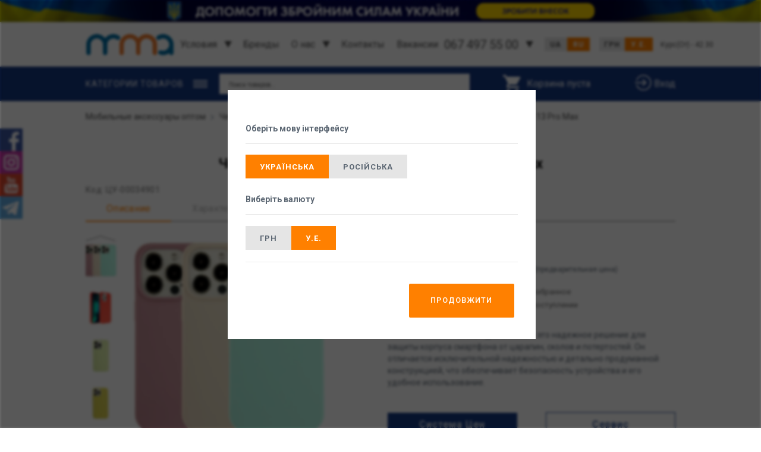

--- FILE ---
content_type: text/html; charset=utf-8
request_url: https://mma.in.ua/product/chehol-soft-case-full-size-dlya-iphone-13-pro-max-tsu-00034901
body_size: 43390
content:
<!DOCTYPE html>
<!--[if IE]><![endif]-->
<!--[if IE 8 ]>
<html dir="ltr" lang="ru" class="ie8"><![endif]-->
<!--[if IE 9 ]>
<html dir="ltr" lang="ru" class="ie9"><![endif]-->
<!--[if (gt IE 9)|!(IE)]><!-->
<html dir="ltr" lang="ru">
<!--<![endif]-->
<head>
        <meta charset="UTF-8"/>
    <meta name="viewport" content="initial-scale=1.0, width=device-width">
    <meta name="facebook-domain-verification" content="v2bevtw3cmclkthanvnik15bvn60my" />
    <meta name="p:domain_verify" content="36a98f5e92f92a51cba09279400a0605"/>
    <meta http-equiv="X-UA-Compatible" content="IE=edge">
    <meta property="og:image" content="https://mma.in.ua/image/cache/import_files/20241018/V/d23c57e6-8d19-11ef-80ba-9457a5668888-200x200.jpg"/>
    <title>Купить Чехол Soft Case Full Size для iPhone 13 Pro Max оптом заказать: лучшая цена и доставка по всей Украине! MMA</title>
    <base href="https://mma.in.ua/"/>
            <meta name="description" content="Ищете где выгодно купить оптом Чехол Soft Case Full Size для iPhone 13 Pro Max? Недорого➤Гарантия качества➤Описание товара и отзывы➤ Звоните ☎ 067 497 55 00"/>
            <script type="application/ld+json">
        {
            "@context": "https://schema.org",
            "@type": "Organization",
            "url": "https://mma.in.ua/",
            "logo": "https://mma.in.ua/image/mma-logo.png"
        }
    </script>
    <script>
        var datepicker = "ru"
    </script>
    <link href="catalog/view/theme/oc-dowell/build/application.css?build=06112534" rel="stylesheet"/>
    <script src="catalog/view/theme/oc-dowell/build/vendor.js?build=06112534"></script>
    <script src="catalog/view/theme/oc-dowell/build/libs.js?build=06112534"></script>
    <script src="catalog/view/theme/oc-dowell/build/application.js?build=06112534"></script>
    <script src="catalog/view/theme/oc-dowell/build/common.js?build=06112534"></script>
                    <link href="https://mma.in.ua/image/favicon/favicon-32x32.png" rel="icon"/>
                <!-- Google Tag Manager -->
<script>(function(w,d,s,l,i){w[l]=w[l]||[];w[l].push({'gtm.start':
new Date().getTime(),event:'gtm.js'});var f=d.getElementsByTagName(s)[0],
j=d.createElement(s),dl=l!='dataLayer'?'&l='+l:'';j.async=true;j.src=
'https://www.googletagmanager.com/gtm.js?id='+i+dl;f.parentNode.insertBefore(j,f);
})(window,document,'script','dataLayer','GTM-MCQNX5D');</script>
<!-- End Google Tag Manager -->
                <!-- Meta Pixel Code -->
    <script>
        !function(f,b,e,v,n,t,s)
        {if(f.fbq)return;n=f.fbq=function(){n.callMethod?
            n.callMethod.apply(n,arguments):n.queue.push(arguments)};
            if(!f._fbq)f._fbq=n;n.push=n;n.loaded=!0;n.version='2.0';
            n.queue=[];t=b.createElement(e);t.async=!0;
            t.src=v;s=b.getElementsByTagName(e)[0];
            s.parentNode.insertBefore(t,s)}(window, document,'script',
            'https://connect.facebook.net/en_US/fbevents.js');
        fbq('init', '1251761946250415');
        fbq('track', 'PageView');
    </script>
    <noscript><img height="1" width="1" style="display:none"
                   src="https://www.facebook.com/tr?id=1251761946250415&ev=PageView&noscript=1"
        /></noscript>
    <!-- End Meta Pixel Code -->
    <link rel="apple-touch-icon" sizes="180x180" href="https://mma.in.ua/image/favicon/apple-touch-icon.png">
    <link rel="icon" type="image/png" sizes="32x32" href="https://mma.in.ua/image/favicon/favicon-32x32.png">
    <link rel="icon" type="image/png" sizes="16x16" href="https://mma.in.ua/image/favicon/favicon-16x16.png">
    <link rel="manifest" href="https://mma.in.ua/image/favicon/site.webmanifest">
    <link rel="mask-icon" href="https://mma.in.ua/image/favicon/safari-pinned-tab.svg" color="#5bbad5">
    <meta name="msapplication-TileColor" content="#2d89ef">
    <meta name="theme-color" content="#ffffff">
</head>
<body class=" header-image">
    <!-- Google Tag Manager (noscript) -->
<noscript><iframe src="https://www.googletagmanager.com/ns.html?id=GTM-MCQNX5D"
height="0" width="0" style="display:none;visibility:hidden"></iframe></noscript>
<!-- End Google Tag Manager (noscript) -->
<div class="social social--header">
    <nav class="social__items">
                    <a class="social__item social__item--facebook" href="https://www.facebook.com/mma.in.ua.5500/" target="_blank" rel=”nofollow”></a>
                    <a class="social__item social__item--instagram" href="https://www.instagram.com/mma.in.ua" target="_blank" rel=”nofollow”></a>
                    <a class="social__item social__item--youtube" href="https://www.youtube.com/channel/UClClwIlxLs_8mDY6pqiunpg" target="_blank" rel=”nofollow”></a>
                    <a class="social__item social__item--telegram" href="https://t.me/MMA_mobile_accessories" target="_blank" rel=”nofollow”></a>
            </nav>
</div>
<div class="content" data-ajax-content="scroll">
    <div class="content__header">
        <header class="header">
                            <div class="text-center module-header-image">
                    <a href="https://bank.gov.ua/ua/news/all/natsionalniy-bank-vidkriv-spetsrahunok-dlya-zboru-koshtiv-na-potrebi-armiyi" style="background-color: #fcfcfc">
                        <img src="image/other/IMG_1987.png" alt="header banner">
                    </a>
                </div>
                        <div class="text-center module-header-image mobile-header_image">
                    <a href="https://bank.gov.ua/ua/news/all/natsionalniy-bank-vidkriv-spetsrahunok-dlya-zboru-koshtiv-na-potrebi-armiyi">
                        <img src="image/other/dopomoga_mob.png" alt="header banner">
                    </a>
                </div>
            <div class="header__container header__top">
                <div class="header__item">
                    <a class="header__logo" href="https://mma.in.ua/">
                        <img alt="ММА - український імпортер, постачальник мобільних аксесуарів та гаджетів оптом" class="header__logo-img" src="https://mma.in.ua/image/catalog/compress-img/banners/new_logo_mma_ru.png"
                             data-original-src="https://mma.in.ua/image/catalog/compress-img/banners/new_logo_mma_ru.png"/>
                    </a>
                </div>
                <div class="header__item">
                    <div class="top-menu">
                        <div class="top-menu__container">
                            <nav class="top-menu__items">
                                <div class="top-menu__item">
                                    <a href="javascript:void(0)" class="top-menu__link">
                                        Условия
                                        <div class="header__telephone-more_button">‣</div>
                                    </a>
                                    <div class="dropdown-menu">
                                        <a href="/conditions" class="dropdown-menu__link">Условия</a>
                                        <a href="/warranty" class="dropdown-menu__link">Гарантии</a>
                                        <a href="/dropshiping" class="dropdown-menu__link">Дропшиппингу</a>
                                        <a href="/moldova-about" class="dropdown-menu__link">Сотрудничество Молдова</a>
                                    </div>
                                </div>
                                <div class="top-menu__item">
                                    <a href="https://mma.in.ua/brands" class="top-menu__link">Бренды</a>
                                </div>
                                <div class="top-menu__item">
                                  <a href="javascript:void(0)" class="top-menu__link">
                                    О нас
                                    <div class="header__telephone-more_button">‣</div>
                                  </a>
                                  <div class="dropdown-menu">
                                    <a href="https://mma.in.ua/about" class="dropdown-menu__link">О нас</a>
                                    <a href="/help" class="dropdown-menu__link">Помощь</a>
                                    <a href="https://mma.in.ua/blog" class="dropdown-menu__link">Блог</a>
                                                                      </div>
                                </div>
                                <div class="top-menu__item">
                                  <a href="https://mma.in.ua/contacts" class="top-menu__link">Контакты</a>
                                </div>
                                                                <div class="top-menu__item">
                                  <a href="/careers" class="top-menu__link">Вакансии</a>
                                </div>
                            </nav>
                        </div>
                    </div>
                </div>
                <div class="header__item">
                    <div class="header__telephone-item">
                        <div class="header__telephone-more">
                                                            <a class="header__telephone" href="tel:0674975500">067 497 55 00</a>
                            <div class="header__telephone-more_button">‣</div>
                            <div class="header__additional">
                                <div class="header__telephone-items">
                                                                            <div class="header__telephone-item-phone">
                                            <a class="metod" href="tel:0674975500">067 497 55 00</a> - <span>Шоурум Одесса</span>
                                        </div>
                                                                            <div class="header__telephone-item-phone">
                                            <a class="metod" href="tel:0932421746">093 242 17 46</a> - <span>Шоурум Киев</span>
                                        </div>
                                                                            <div class="header__telephone-item-phone">
                                            <a class="metod" href="tel:0933858938">093 385 89 38</a> - <span>отдел продаж</span>
                                        </div>
                                                                            <div class="header__telephone-item-phone">
                                            <a class="metod" href="tel:0636724110">063 672 41 10</a> - <span>сервисный центр</span>
                                        </div>
                                                                            <div class="header__telephone-item-phone">
                                            <a class="metod" href="tel:0679585569">067 958 55 69</a> - <span>горячая линия</span>
                                        </div>
                                                                            <div class="header__telephone-item-phone">
                                            <a class="metod" href="tel:0960256044">096 025 60 44</a> - <span>дропшиппинг</span>
                                        </div>
                                                                            <div class="header__telephone-item-phone">
                                            <a class="metod" href="tel:0632023959">063 202 39 59</a> - <span>дропшиппинг (резерв)</span>
                                        </div>
                                                                            <div class="header__telephone-item-phone">
                                            <a class="metod" href="tel:0639733197">063 973 31 97</a> - <span>по вопросам трудоустройства</span>
                                        </div>
                                                                            <div class="header__telephone-item-phone">
                                            <div class="footer__feedback"><a href="https://mma.in.ua/predlozhenija-po-sajtu" style="font-size: 14px;">Предложения по нашему сайту</a></div>
                                        </div>
                                                                            <div class="header__telephone-item-phone">
                                            <div class="politika__konf"><a href="/polіtika-konfіdencіjnostі" style="font-size: 14px;">Политика конфиденциальности</a></div>
                                        </div>
                                                                    </div>
                                <div class="header__open">
                                    <table class="workgraph">
    <tbody>
    <tr><td colspan='2' style="text-align:center;">График работы:</td></tr>
    <tr><td>Магазин</td><td> 8.00 - 17.00</td></tr>
    <tr><td>Выходной</td><td> Пт</td></tr>
    <tr><td>Офис</td><td> 8.00 - 18.00</td></tr>
    <tr><td>Выходной</td><td> Сб, Вс</td></tr>
    <tr><td>Ваш Менеджер</td><td>&nbsp24/7</td></tr>
    <tr><td colspan='2'></td></tr>
    <tr><td colspan='2'>Отправки:</td></tr>
    <tr><td>Пн-Сб</td><td> до 12.00</td></tr>
    </tbody>
    </table>
    
    <style>
.tip{display: block;}.tip{width: 200px;padding: 5px;border-radius: 10px;position: absolute;display: none;transition: all 0.3s ease;bottom: 0px;right: 120%;line-height:20px;margin-left: -150px;background: #fff;color:#000;animation: 0.3s slideUp;box-shadow: rgba(100, 100, 111, 0.2) 0px 7px 29px 0px;}@keyframes slideUp{from{transform: translateY(10px);}to{transform: translateY(0);}}
.product--bts3p {
            text-decoration: none;
            position: relative;
        }
        .product--bts3p:hover .tip{
            display: block;
        }
.category--bts3p {
            text-decoration: none;
            position: relative;
        }
        .category--bts3p:hover .tip{
            display: block;
        }

    .hidden {
      opacity: 0;
      transition: opacity 2s ease-in-out;
    }
.product-tile__name-custom {height: 60px;-webkit-line-clamp: 3;}
    .politika__konf {padding-top:1rem;}
    .show {
      opacity: 1;
    }
    .price__rrc_lamp {
    font-size: 14px;
    color: #50C878;
    font-weight: 700;
    }
    .category--btsbp {
    background:none;
    width: 70px;
    height: 70px;
    }
    .category--btsbp_img{
    background:none;
    width: 70px;
    height: 70px;
    }
    .category--bts3p {
    background:none;
    width: 70px;
    height: 70px;
    }
    .category--bts3p_img{
    width: 70px;
    height: 70px;
    }
    
    .product--btsbp {
    background:none;
    width: 75px;
    height: 75px;
    }
    .product--btsbp_img {
    width: 75px;
    height: 75px;
    }
    .product--bts3p {
    background:none;
    width: 75px;
    height: 75px;
    }
    .product--bts3p_img {
    width: 75px;
    height: 75px;
    }
    .perelink__inobi {
    padding:1rem 0rem;
    }
    .perelink__inobi img {
    width:100%;
    }
    .nav-slider__sync-item_video:after{line-height:19px;padding-left:2px;}
#common-maintenance h1{
                 line-height: 32px;
             }
        @media screen and (max-width: 990px) {
            .workgraph {
            text-align: initial;
            }
            .footer__block {
            text-align: initial;
            }
            #common-maintenance {
                 padding-top: 6rem;
             }
            .footer__title {
            text-align: center;
            }
            .footer__link a{
            margin-left: 35px;
            }
            .form--filter .form__category_dropdown .form__category_child{position:static;}
            }
    
    
        .content__container h1 {
                    text-align: center;
                    }
        .product-popup {
                    width: 95%;
                }
        .account-nav {
                    flex-direction: column;
                   }
    
        @media (max-width: 992px) {
    
    
            .slideshow {
                margin-top: 9%;
                }
        }
           
    
        .blog__article-category {
         letter-spacing: 0px;
        }
        .i-view{
        font-size: 14px;
        color: #4a6276;
        }
    
        @media (min-width: 992px) {
        .module__link-btn-wrapper {
            text-align: center;
        }
        }
    
         /* .progress {
         display: none;
        } */
    
        @media (min-width: 1200px) {
        .blog__article--lg {
            max-width: 517px;
        }
        }
        .blog__articles-wrapper {
            justify-content: center;
        }
    
        .blog__categories {
          justify-content: center;
        }
    
        @media (max-width: 768px) {
        .blog__article-img-wrap {
         height: 205px;
        }
        }
    
        .search-autocomplete--mobile {
          top: 90px;
        }
    
        .content__container h1 {
        font-size: 32px;
        }
    @media (max-width: 1000px) {
        .footer__feedback{
        width:100% !important;
        text-align: inherit !important;
        margin-left: 20px !important;
        }
    }
    
    .footer__feedback {
    text-align: center;
    width: 100%;
     margin-top: 6%;
     padding: 2px 4px;
     background: #ff8000;
      -webkit-transition: all 0.3s ease;;
      -moz-transition: all 0.3s ease;;
      -o-transition: all 0.3s ease;;
      transition: all 0.3s ease;
    }
    .footer__feedback a{
         display: block; 
         text-align: center; 
         height: 100%;
    }
    .footer__feedback:hover {
    background:#ffae19;
    
    }
    
    /*.product-tile__price--old {
    font-size:10.9px !important;
    } */
    .stock--outstock {
        font-size: 10px !important;
        top: -15px !important;
    }
    /*.product-tile__badge--sale_soon {display:none;}*/
    @media (min-width: 992px) {
    .slider .owl-stage-outer {
        max-height: 485px;
    }
    }
    .box-tabs {
        overflow-x: initial;
    }
    
    .product-tile__price--special {
      width:70%;
    }
    
    @media(min-width:1000px) {
    .mobile-header_image {
        display:none;
    }
    }
    @media(max-width:1000px) {
    .mobile-header_image {
        display:block !important;
    }
    .mobile-header_image a img{
        width:100% !important;
        height:auto !important;
    }
    }
    
    .product-tile__badge--is-discount {
        background: #14377f !important;
    }
    .manufacturers__featured-brands .content__item--main {
     justify-content: center;
    }
    @media (min-width: 992px) {
    .product-tile__wrapper {
    min-height:483.75px;
    }
    .slider .owl-stage-outer {
        max-height: 488px;
    }
    }
    @media (max-width: 992px) {
    .product-tile__wrapper {
    min-height:420px;
    }
    }
    
    @media (max-width: 765px) {
    .product-tile__wrapper {
    min-height:544px;
    }
    }
    
    .price__rrc_section {
    font-size: 14px;
    color: #50C878;
    font-weight:700;
    }
@media (min-width: 991px) and (max-width: 1380px) {
   .menu__item-name {
     line-height: 12px;
    font-size: 10px;
    margin-left: 8px;
}
.menu__icon {
    height: 12px;
    width: 12px;
}
.menu__item {
   padding: 8px 10px 8px 20px;
}
}
        </style>
    <script>
        document.addEventListener('DOMContentLoaded', function() {
         var boxContentProductHa = document.querySelector('.box-content--product-ha');
         if (boxContentProductHa) {
             var rrcSection = boxContentProductHa.querySelector('.price__rrc_product');
             if (rrcSection) {
                 var headingItems = document.querySelectorAll('.options__heading-item');
                 if (headingItems.length> 8) {
                     var mainPriceItems = document.querySelectorAll('.prices__item.prices__item--main');
                     mainPriceItems.forEach(function(item) {
                         item.remove();
                     });
                     var containerYokiInformation = document.querySelector('.container-yoki-information');
                     if (containerYokiInformation) {
                         containerYokiInformation.style.display = 'block';
                         var optionsProduct = document.querySelector('.options.options--product');
                         if (optionsProduct) {
                             optionsProduct.innerHTML = '';
                         }
                     }
                 }
                 
                 
             }
         }
     });
             </script>
         <script>
      function runScript() {
    const targetTexts = ['Ridea RD-L2500', 'Yoki', 'YOKI'];
    const rows = document.querySelectorAll('.product-tile__tr');
    let currentHeadIsTarget = false;

    for (const row of rows) {
        if (row.classList.contains('product-tile__tr--head')) {
            const link = row.querySelector('.product-tile__td.product-tile__td--name .product-tile__link');
            const text = link ? link.textContent.trim() : '';
            currentHeadIsTarget = targetTexts.some(t => text.includes(t));
            continue;
        }

        // Для всех option после target head
        if (currentHeadIsTarget && row.classList.contains('product-tile__tr--option')) {
            const cells = row.querySelectorAll('.product-tile__td.-align-center');
            if (cells.length > 2) {
                // Проверить, не изменены ли уже ячейки
                if (!cells[0].textContent.includes('РРЦ')) {
                    for (const cell of cells) {
                        cell.textContent = 'РРЦ';
                    }
                }
            }
        }
        
        // Сбросить флаг когда встретим следующий head
        if (row.classList.contains('product-tile__tr--head') && !row.classList.contains('product-tile__tr--option')) {
            currentHeadIsTarget = false;
        }
    }
}
     
     function checkUrlChange() {
    runScript();
    var productTiles = document.querySelectorAll('.product-tile.product-tile--catalog-grid');
    productTiles.forEach(function (productTile) {
        var rrcSection123 = productTile.querySelector('.price__rrc_product');

        if (rrcSection123) {
            var productPrice = productTile.querySelector('.product-tile__price');

            if (productPrice) {
                // Проверяем, есть ли span с классом product-tile__price--special
                var specialPriceSpan = productPrice.querySelector('.product-tile__price--special');
                var containsDash = false;

                if (specialPriceSpan) {
                    // Извлекаем текст из product-tile__price--special, исключая текст из product-tile__price--old --absolute
                    var oldPriceSpan = specialPriceSpan.querySelector('.product-tile__price--old');
                    var specialPriceText = specialPriceSpan.textContent;

                    if (oldPriceSpan) {
                        var oldPriceText = oldPriceSpan.textContent;
                        specialPriceText = specialPriceText.replace(oldPriceText, '');
                    }

                    // Проверяем, содержит ли текст дефис
                    containsDash = specialPriceText.includes('-');
                } else {
                    // Если specialPriceSpan отсутствует, проверяем весь текст внутри productPrice
                    containsDash = productPrice.textContent.includes('-');
                }

                // Если найден дефис, выполняем дальнейшую обработку
                if (containsDash) {
                    var optionButton = productTile.querySelector('.product-tile__option-btn.pull-left');
                    if (optionButton) {
                        var newButton = document.createElement('button');
                        newButton.className = 'product-tile__option-btn pull-left';
                        newButton.setAttribute('type', 'button');
                        var span = document.createElement('span');
                        span.textContent = 'Детали по заказу';
                        var link = document.createElement('a');
                        link.setAttribute('href', '/uslovija-sotrudnichestva-po-dogovoru-rrc');
                        link.setAttribute('style', 'text-decoration:none;');
                        link.appendChild(span);
                        newButton.appendChild(link);
                        optionButton.parentNode.replaceChild(newButton, optionButton);
                    }

                    var hurtButton123 = productTile.querySelector('.product-tile__action-container.pull-right');
                    if (hurtButton123) {
                        hurtButton123.remove();
                    }

                    var childElements = productPrice.childNodes;
                    childElements.forEach(function (element) {
                        if (
                            (element.classList && element.classList.contains('stock') && element.classList.contains('stock--instock')) ||
                            (element.classList && element.classList.contains('stock') && element.classList.contains('stock--minimum') && element.classList.contains('stock--product'))
                        ) {
                            return;
                        }
                        element.textContent = '';
                    });

                    var priceWrapper = productTile.querySelector('.product-tile__wrapper--col.product-tile__price-wrapper.clearfix');
                    if (priceWrapper) {
                        var nbspDiv = document.createElement('div');
                        priceWrapper.appendChild(nbspDiv);
                    }
                }
            }
        }
    });
     }
     
     checkUrlChange();
     window.addEventListener('popstate', checkUrlChange);
     window.addEventListener('hashchange', checkUrlChange);
     var observer = new MutationObserver(checkUrlChange);
     observer.observe(document.querySelector('body'), { childList: true, subtree: true });
     
         </script>
          <script>
            window.addEventListener('DOMContentLoaded', function() {
         var owlItems = document.querySelectorAll('.owl-item, .owl-item.active.cloned, .owl-item.cloned.active, .owl-item.active, .owl-item.cloned');
     
         for (var i = 0; i < owlItems.length; i++) {
             var priceSections = owlItems[i].querySelectorAll('.price__rrc_product');
             if (priceSections.length > 0) {
                 for (var j = 0; j < priceSections.length; j++) {
                     var productPrice = owlItems[i].querySelector('.product-tile__price');
                     if (productPrice) {
                         var priceText = productPrice.textContent.trim();
                         if (priceText.includes('-')) {
                             var stockElement = productPrice.querySelector('.stock.stock--instock');
                             productPrice.innerHTML = '';
                             productPrice.appendChild(stockElement);
                             var hurtElement = owlItems[i].querySelector('.product-tile__action-container.pull-right');
                                     if (hurtElement) {
                                         hurtElement.remove();
                                     }
                             var optionButton = owlItems[i].querySelector('.product-tile__option-btn.pull-left');
                             if (optionButton) {
                                 optionButton.remove(); // Удаление элемента
     
                                 var hasDataProductOption = optionButton.hasAttribute('data-product-option');
                                 if (!hasDataProductOption) {
                                     var iconElement = optionButton.querySelector('i');
                                     if (iconElement) {
                                         iconElement.remove();
                                     }
                                      
                                     var spanElement = optionButton.querySelector('span');
                                     if (spanElement) {
                                         spanElement.innerText = 'Детали по заказу';
                                         var anchorElement = document.createElement('a');
                                         anchorElement.setAttribute('href', '/uslovija-sotrudnichestva-po-dogovoru-rrc');
                                         anchorElement.setAttribute('style', 'text-decoration:none;');
                                         anchorElement.appendChild(spanElement);
                                         optionButton.innerHTML = '';
                                         optionButton.appendChild(anchorElement);
                                     }
                                 }
                             }
                         }
                     }
                 }
             }
         }
     });
     
             </script>
                                </div>
                            </div>
                        </div>
                    </div>
                </div>
                <div class="header__item header__item--center">
                      <div class="language-select">
        <form action="https://mma.in.ua/index.php?route=common/language/language" method="post" enctype="multipart/form-data" id="form-language" class="form form--inline-style form--language">
            <div class="form__btn-group">
                                    <button class="language-select-link form__btn-group-item"
                       data-lang="uk-ua">Ua</button>
                                    <button class="language-select-link language-select-link--active form__btn-group-item"
                       data-lang="ru-ru">Ru</button>
                            </div>
            <input type="hidden" name="code">
            <input type="hidden" name="redirect" value="https://mma.in.ua/product/chehol-soft-case-full-size-dlya-iphone-13-pro-max-tsu-00034901">
        </form>
    </div>

                    <div class="header__exchange-wrapper">
                            <form class="form form--inline-style form--currency-header form--currency"
          action="https://mma.in.ua/index.php?route=common/currency/currency" method="post" enctype="multipart/form-data">
        <div class="form__btn-group">
                            <button class="currency-select form__btn-group-item"
                        type="button"
                        name="UAH"> грн</button>
                            <button class="currency-select form__btn-group-item currency-select--active"
                        type="button"
                        name="USD"> У.Е.</button>
                    </div>
        <input type="hidden" name="code" value=""/>
        <input type="hidden" name="redirect" value="https://mma.in.ua/"/>
    </form>

                        <span class="header__exchange testr__exchange">Курс(От) - 42.30</span>
                    </div>
                </div>
            </div>
            <div class="header__container-wrapper">
                <div class="header__container header__middle">
                    <div class="header__item header__item--sandwich">
                        <button class="header__sandwich" data-ajax-link="common/menu/mobile"></button>
                    </div>
                    <div class="header__item header__item--logo">
                        <a href="https://mma.in.ua/">
                            <img alt="ММА - український імпортер, постачальник мобільних аксесуарів та гаджетів оптом" src="https://mma.in.ua/image/catalog/compress-img/banners/new_logo_mma_ru.png" data-original-src="https://mma.in.ua/image/catalog/compress-img/banners/new_logo_mma_ru.png"/>
                        </a>
                    </div>
                                            <div class="menu" data-menu>
    <button class="menu__btn" data-menu-btn type="button">
        Категории товаров<div class="menu__btn-icon_large"></div>
            </button>


            <nav class="menu__container" data-menu-container>
                            <button class="menu__btn-items" data-menu-btn type="button"></button>
            
            <div class="menu__items" id="menu-mouse-nav">
                <div class="menu__item" data-menu-item="" >
                    <img class="menu__icon" style="box-shadow: none;" src="image/other/best__choice1.webp"
                        alt="Эксклюзивно в ММА">
                    <img class="menu__icon menu__icon--hover" style="box-shadow: none;"
                        src="image/other/best__choice1.webp" alt="Эксклюзивно в ММА">
                    <span class="menu__item-name">
                        Эксклюзивно в ММА
                        <i class="menu__arrow-icon"></i>
                    </span>
                    <div class="menu__childs" data-menu-childs="25">
                        <a class="menu__link" href="/fantech" style="display: flex !important;align-items: center;gap: 2%;">
                            <img class="menu__icon" style="box-shadow: none;display: inline-block;padding: 0px 0 0px;position: relative;cursor: pointer;" src="image/other/fantech_icon.png" alt="Fantech: Level UP для бизнеса">
                            <span class="menu__link-text">Fantech: Level UP для бизнеса</span>
                        </a>
                        <a class="menu__link" href="/ridea" style="display: flex !important;align-items: center;gap: 2%;">
                            <img class="menu__icon" style="box-shadow: none;display: inline-block;padding: 0px 0 0px;position: relative;cursor: pointer;" src="image/other/icon0.png" alt="Эксклюзивно Ridea">
                            <span class="menu__link-text">Эксклюзивно Ridea</span>
                        </a>
                        <a class="menu__link" href="/newinobi" style="display: flex !important;align-items: center;gap: 2%;">
                            <img class="menu__icon" style="box-shadow: none;display: inline-block;padding: 0px 0 0px;position: relative;cursor: pointer;" src="image/other/icon2.png" alt="iNobi: Зарабатывать может каждый!">
                            <span class="menu__link-text">iNobi: Зарабатывать может каждый!</span>
                        </a>
                        <a class="menu__link" href="/yoki" style="display: flex !important;align-items: center;gap: 2%;">
                            <img class="menu__icon" style="box-shadow: none;display: inline-block;padding: 0px 0 0px;position: relative;cursor: pointer;" src="image/other/icon3.png" alt="Yoki: Премиум-качество в каждой детали">
                            <span class="menu__link-text">Yoki: Премиум-качество в каждой детали</span>
                        </a>
                    </div>
                                    </div>
                <div style="background-color: #ffffff;" class="menu__item without-toggle" data-menu-item="" data-href="chohli-dlya-iphone-17">
                   <img class="menu__icon" style="box-shadow: none;" src="/image/other/iconmenu141125.webp" alt="Черная пятница  до -80%">
                   <img class="menu__icon menu__icon--hover" style="box-shadow: none;" src="/image/other/iconmenu141125.webp" alt="Черная пятница  до -80%">
                    <a class="menu__item-name" style="color: #4d4d4d" href="black-friday-2025">Черная пятница  до -80%</a>
                </div>
                <div style="background-color: #ffffff;" class="menu__item without-toggle" data-menu-item="" data-href="chohli-dlya-iphone-17">
                   <img class="menu__icon" style="box-shadow: none;" src="/image/other/iconmenu-040825.webp" alt="Чехлы для iPhone 17">
                   <img class="menu__icon menu__icon--hover" style="box-shadow: none;" src="/image/other/iconmenu-040825.webp" alt="Чехлы для iPhone 17">
                    <a class="menu__item-name" style="color: #4d4d4d" href="chohli-dlya-iphone-17">Чехлы для iPhone 17</a>
                </div>
                <div style="background-color: #ffffff;" class="menu__item without-toggle" data-menu-item="" data-href="tovar-misyacya">
                   <img class="menu__icon" style="box-shadow: none;" src="/image/other/tovar_misycya.png" alt="Товары Ноября">
                   <img class="menu__icon menu__icon--hover" style="box-shadow: none;" src="/image/other/tovar_misycya.png" alt="Товары Ноября">
                    <a class="menu__item-name" style="color: #4d4d4d" href="tovar-misyacya">Товары Ноября</a>
                </div>
                                    <div  style="background-color: #ffffff;"  class="menu__item without-toggle" data-menu-item data-href="dlya-volonteriv">
                                                    <img class="menu__icon" style="box-shadow: none;" src="/image/header/menu/icon0.png" alt="Для волонтеров"/>
                            <img class="menu__icon menu__icon--hover" style="box-shadow: none;" src="/image/header/menu/icon0.png"
                                 alt="Для волонтеров"/>
                                                                            <a class="menu__item-name"  style="color: #4d4d4d"  href="dlya-volonteriv">Для волонтеров</a>
                                                                    </div>
                                    <div  class="menu__item" data-menu-item data-href="https://mma.in.ua/avtomobilynaya-tematika">
                                                    <img class="menu__icon" style="box-shadow: none;" src="https://mma.in.ua/image/catalog/category_icons/ic_car.svg" alt="Автомобильная тематика"/>
                            <img class="menu__icon menu__icon--hover" style="box-shadow: none;" src="https://mma.in.ua/image/catalog/category_icons/ic_car2.svg"
                                 alt="Автомобильная тематика"/>
                                                                            <span class="menu__item-name">
                                Автомобильная тематика
                                <i class="menu__arrow-icon"></i>
                            </span>
                            <div class="menu__childs" data-menu-childs="25">
                                                                    <a class="menu__link" href="https://mma.in.ua/avtomobilynaya-tematika/avtomobilynie-zaryadnie-ustroystva">
                                        <span class="menu__link-text">Автомобильные зарядные устройства</span>
                                    </a>
                                                                    <a class="menu__link" href="https://mma.in.ua/avtomobilynaya-tematika/avtomobilynie-derzhateli">
                                        <span class="menu__link-text">Автомобильные держатели</span>
                                    </a>
                                                                    <a class="menu__link" href="https://mma.in.ua/avtomobilynaya-tematika/video-registratori">
                                        <span class="menu__link-text">Видео регистраторы</span>
                                    </a>
                                                                    <a class="menu__link" href="https://mma.in.ua/avtomobilynaya-tematika/fm-modulyatori">
                                        <span class="menu__link-text">Fm модуляторы</span>
                                    </a>
                                                                    <a class="menu__link" href="https://mma.in.ua/avtomobilynaya-tematika/aksessuari-dlya-avto">
                                        <span class="menu__link-text">Аксессуары для авто</span>
                                    </a>
                                                            </div>
                                                                    </div>
                                    <div  class="menu__item" data-menu-item data-href="https://mma.in.ua/akkumulyatori-i-powerbank">
                                                    <img class="menu__icon" style="box-shadow: none;" src="https://mma.in.ua/image/catalog/category_icons/ic_battery.svg" alt="Аккумуляторы и powerbank"/>
                            <img class="menu__icon menu__icon--hover" style="box-shadow: none;" src="https://mma.in.ua/image/catalog/category_icons/ic_battery_2.svg"
                                 alt="Аккумуляторы и powerbank"/>
                                                                            <span class="menu__item-name">
                                Аккумуляторы и powerbank
                                <i class="menu__arrow-icon"></i>
                            </span>
                            <div class="menu__childs" data-menu-childs="1">
                                                                    <a class="menu__link" href="https://mma.in.ua/akkumulyatori-i-powerbank/akkumulyatori-dlya-telefonov">
                                        <span class="menu__link-text">Аккумуляторы для телефонов</span>
                                    </a>
                                                                    <a class="menu__link" href="https://mma.in.ua/akkumulyatori-i-powerbank/akkumulyatori-dlya-plansheta">
                                        <span class="menu__link-text">Аккумуляторы для планшета</span>
                                    </a>
                                                                    <a class="menu__link" href="https://mma.in.ua/akkumulyatori-i-powerbank/universalynie-akkumulyatori">
                                        <span class="menu__link-text">Аккумуляторы внутренние с проводами</span>
                                    </a>
                                                                    <a class="menu__link" href="https://mma.in.ua/akkumulyatori-i-powerbank/universalynie-akkumulyatori-na-shleyfe">
                                        <span class="menu__link-text">Аккумуляторы внутренние со шлейфом</span>
                                    </a>
                                                                    <a class="menu__link" href="https://mma.in.ua/akkumulyatori-i-powerbank/portativnie-batarei">
                                        <span class="menu__link-text">Портативные батареи</span>
                                    </a>
                                                                    <a class="menu__link" href="https://mma.in.ua/akkumulyatori-i-powerbank/shtelochnie-batareyki">
                                        <span class="menu__link-text">Щелочные батарейки</span>
                                    </a>
                                                                    <a class="menu__link" href="https://mma.in.ua/akkumulyatori-i-powerbank/akkumulyatori-18650">
                                        <span class="menu__link-text">Аккумуляторные батарейки</span>
                                    </a>
                                                                    <a class="menu__link" href="https://mma.in.ua/akkumulyatori-i-powerbank/category-zaryadnie-stantsii">
                                        <span class="menu__link-text">Зарядные станции</span>
                                    </a>
                                                                    <a class="menu__link" href="https://mma.in.ua/akkumulyatori-i-powerbank/category-akkumulyator-dlya-noutbuka">
                                        <span class="menu__link-text">Аккумулятор для ноутбука</span>
                                    </a>
                                                            </div>
                                                                    </div>
                                    <div  class="menu__item" data-menu-item data-href="https://mma.in.ua/audio-i-video">
                                                    <img class="menu__icon" style="box-shadow: none;" src="https://mma.in.ua/image/catalog/category_icons/ic_play.svg" alt="Аудио и видео"/>
                            <img class="menu__icon menu__icon--hover" style="box-shadow: none;" src="https://mma.in.ua/image/catalog/category_icons/ic_play2.svg"
                                 alt="Аудио и видео"/>
                                                                            <span class="menu__item-name">
                                Аудио и видео
                                <i class="menu__arrow-icon"></i>
                            </span>
                            <div class="menu__childs" data-menu-childs="8">
                                                                    <a class="menu__link" href="https://mma.in.ua/audio-i-video/portativnie-kolonki">
                                        <span class="menu__link-text">Портативные колонки</span>
                                    </a>
                                                                    <a class="menu__link" href="https://mma.in.ua/audio-i-video/tv-pristavki">
                                        <span class="menu__link-text">Тв приставки</span>
                                    </a>
                                                                    <a class="menu__link" href="https://mma.in.ua/audio-i-video/geympadi">
                                        <span class="menu__link-text">Геймпады</span>
                                    </a>
                                                                    <a class="menu__link" href="https://mma.in.ua/audio-i-video/category-avariynoe-radio-dlya-vizhivaniya">
                                        <span class="menu__link-text">Аварийное радио для выживания</span>
                                    </a>
                                                                    <a class="menu__link" href="https://mma.in.ua/audio-i-video/category-kompyyuternaya-akustika">
                                        <span class="menu__link-text">Компьютерная акустика</span>
                                    </a>
                                                            </div>
                                                                    </div>
                                    <div  class="menu__item" data-menu-item data-href="https://mma.in.ua/gadzheti">
                                                    <img class="menu__icon" style="box-shadow: none;" src="https://mma.in.ua/image/catalog/category_icons/ic_drone.svg" alt="Гаджеты"/>
                            <img class="menu__icon menu__icon--hover" style="box-shadow: none;" src="https://mma.in.ua/image/catalog/category_icons/ic_drone2.svg"
                                 alt="Гаджеты"/>
                                                                            <span class="menu__item-name">
                                Гаджеты
                                <i class="menu__arrow-icon"></i>
                            </span>
                            <div class="menu__childs" data-menu-childs="47">
                                                                    <a class="menu__link" href="https://mma.in.ua/gadzheti/umnie-chasi-i-fitnes-trekeri">
                                        <span class="menu__link-text">Умные часы и фитнес трекеры</span>
                                    </a>
                                                                    <a class="menu__link" href="https://mma.in.ua/gadzheti/aksessuari-dlya-umnih-chasov-i-fitnes-trekerov">
                                        <span class="menu__link-text">Аксессуары для умных часов и фитнес трекеров</span>
                                    </a>
                                                                    <a class="menu__link" href="https://mma.in.ua/gadzheti/monopodi">
                                        <span class="menu__link-text">Моноподы</span>
                                    </a>
                                                                    <a class="menu__link" href="https://mma.in.ua/gadzheti/nastolynie-led-lampi">
                                        <span class="menu__link-text">Настольные led лампы</span>
                                    </a>
                                                                    <a class="menu__link" href="https://mma.in.ua/gadzheti/drugie-gadzheti">
                                        <span class="menu__link-text">Другие гаджеты</span>
                                    </a>
                                                                    <a class="menu__link" href="https://mma.in.ua/gadzheti/kolytsevie-lampi">
                                        <span class="menu__link-text">Кольцевые лампы</span>
                                    </a>
                                                                    <a class="menu__link" href="https://mma.in.ua/gadzheti/category-mikrofoni">
                                        <span class="menu__link-text">Микрофоны</span>
                                    </a>
                                                            </div>
                                                                    </div>
                                    <div  class="menu__item" data-menu-item data-href="https://mma.in.ua/zaryadki-i-kabeli">
                                                    <img class="menu__icon" style="box-shadow: none;" src="https://mma.in.ua/image/catalog/category_icons/ic_wire.svg" alt="Зарядки и кабели"/>
                            <img class="menu__icon menu__icon--hover" style="box-shadow: none;" src="https://mma.in.ua/image/catalog/category_icons/ic_wire2.svg"
                                 alt="Зарядки и кабели"/>
                                                                            <span class="menu__item-name">
                                Зарядки и кабели
                                <i class="menu__arrow-icon"></i>
                            </span>
                            <div class="menu__childs" data-menu-childs="14">
                                                                    <a class="menu__link" href="https://mma.in.ua/zaryadki-i-kabeli/besprovodnie-zaryadnie-ustroystva">
                                        <span class="menu__link-text">Беспроводные зарядные устройства</span>
                                    </a>
                                                                    <a class="menu__link" href="https://mma.in.ua/zaryadki-i-kabeli/zaryadnie-ustroystva">
                                        <span class="menu__link-text">Сетевые зарядные устройства</span>
                                    </a>
                                                                    <a class="menu__link" href="https://mma.in.ua/zaryadki-i-kabeli/zaryadki-dlya-noutbukov">
                                        <span class="menu__link-text">Зарядки для ноутбуков</span>
                                    </a>
                                                                    <a class="menu__link" href="https://mma.in.ua/zaryadki-i-kabeli/kabeli-usb">
                                        <span class="menu__link-text">Кабели usb</span>
                                    </a>
                                                                    <a class="menu__link" href="https://mma.in.ua/zaryadki-i-kabeli/kabeli-aux-i-hdmi">
                                        <span class="menu__link-text">Кабели aux и hdmi</span>
                                    </a>
                                                                    <a class="menu__link" href="https://mma.in.ua/zaryadki-i-kabeli/habi-perehodniki-udliniteli">
                                        <span class="menu__link-text">Хабы, переходники, удлинители</span>
                                    </a>
                                                            </div>
                                                                    </div>
                                    <div  class="menu__item" data-menu-item data-href="https://mma.in.ua/kompyyuternaya-periferiya">
                                                    <img class="menu__icon" style="box-shadow: none;" src="https://mma.in.ua/image/catalog/category_icons/ic_mouse.svg" alt="Компьютерная периферия"/>
                            <img class="menu__icon menu__icon--hover" style="box-shadow: none;" src="https://mma.in.ua/image/catalog/category_icons/ic_mouse2.svg"
                                 alt="Компьютерная периферия"/>
                                                                            <span class="menu__item-name">
                                Компьютерная периферия
                                <i class="menu__arrow-icon"></i>
                            </span>
                            <div class="menu__childs" data-menu-childs="31">
                                                                    <a class="menu__link" href="https://mma.in.ua/kompyyuternaya-periferiya/usb-nakopiteli">
                                        <span class="menu__link-text">Usb накопители</span>
                                    </a>
                                                                    <a class="menu__link" href="https://mma.in.ua/kompyyuternaya-periferiya/karti-pamyati">
                                        <span class="menu__link-text">Карты памяти</span>
                                    </a>
                                                                    <a class="menu__link" href="https://mma.in.ua/kompyyuternaya-periferiya/vneshnie-zhestkie-diski">
                                        <span class="menu__link-text">Внешние жесткие диски</span>
                                    </a>
                                                                    <a class="menu__link" href="https://mma.in.ua/kompyyuternaya-periferiya/ssd">
                                        <span class="menu__link-text">Ssd</span>
                                    </a>
                                                                    <a class="menu__link" href="https://mma.in.ua/kompyyuternaya-periferiya/bluetooth-adapteri-i-kardrideri">
                                        <span class="menu__link-text">Bluetoоth адаптеры и кардридеры</span>
                                    </a>
                                                                    <a class="menu__link" href="https://mma.in.ua/kompyyuternaya-periferiya/mishi">
                                        <span class="menu__link-text">Мыши</span>
                                    </a>
                                                                    <a class="menu__link" href="https://mma.in.ua/kompyyuternaya-periferiya/klaviaturi">
                                        <span class="menu__link-text">Клавиатуры</span>
                                    </a>
                                                                    <a class="menu__link" href="https://mma.in.ua/kompyyuternaya-periferiya/igrovie-poverhnosti">
                                        <span class="menu__link-text">Игровые поверхности</span>
                                    </a>
                                                                    <a class="menu__link" href="https://mma.in.ua/kompyyuternaya-periferiya/category-podstavki-dlya-noutbukov">
                                        <span class="menu__link-text">Подставки для ноутбуков</span>
                                    </a>
                                                                    <a class="menu__link" href="https://mma.in.ua/kompyyuternaya-periferiya/veb-kameri">
                                        <span class="menu__link-text">Веб камеры</span>
                                    </a>
                                                                    <a class="menu__link" href="https://mma.in.ua/kompyyuternaya-periferiya/category-karmani-dlya-nakopiteley">
                                        <span class="menu__link-text">Карманы для накопителей</span>
                                    </a>
                                                            </div>
                                                                    </div>
                                    <div  class="menu__item" data-menu-item data-href="https://mma.in.ua/category-kompyyuternaya-mebely">
                                                    <img class="menu__icon" style="box-shadow: none;" src="https://mma.in.ua/image/catalog/category_icons/ic_gaming_furnitura.svg" alt="Компьютерная мебель"/>
                            <img class="menu__icon menu__icon--hover" style="box-shadow: none;" src="https://mma.in.ua/image/catalog/category_icons/ic_gaming_furnitura2.svg"
                                 alt="Компьютерная мебель"/>
                                                                            <span class="menu__item-name">
                                Компьютерная мебель
                                <i class="menu__arrow-icon"></i>
                            </span>
                            <div class="menu__childs" data-menu-childs="130">
                                                                    <a class="menu__link" href="https://mma.in.ua/category-kompyyuternaya-mebely/category-kompyyuternie-kresla">
                                        <span class="menu__link-text">Компьютерные кресла</span>
                                    </a>
                                                                    <a class="menu__link" href="https://mma.in.ua/category-kompyyuternaya-mebely/category-kompyyuternie-stoli">
                                        <span class="menu__link-text">Компьютерные столы</span>
                                    </a>
                                                            </div>
                                                                    </div>
                                    <div  class="menu__item" data-menu-item data-href="https://mma.in.ua/naushniki">
                                                    <img class="menu__icon" style="box-shadow: none;" src="https://mma.in.ua/image/catalog/category_icons/ic_headphones.svg" alt="Наушники"/>
                            <img class="menu__icon menu__icon--hover" style="box-shadow: none;" src="https://mma.in.ua/image/catalog/category_icons/ic_headphones2.svg"
                                 alt="Наушники"/>
                                                                            <span class="menu__item-name">
                                Наушники
                                <i class="menu__arrow-icon"></i>
                            </span>
                            <div class="menu__childs" data-menu-childs="60">
                                                                    <a class="menu__link" href="https://mma.in.ua/naushniki/naushniki-dlya-telefona">
                                        <span class="menu__link-text">Наушники для телефона</span>
                                    </a>
                                                                    <a class="menu__link" href="https://mma.in.ua/naushniki/bluetooth-stereo-garnituri">
                                        <span class="menu__link-text">Bluetooth стерео гарнитуры</span>
                                    </a>
                                                                    <a class="menu__link" href="https://mma.in.ua/naushniki/bluetooth-mono-garnituri">
                                        <span class="menu__link-text">Bluetooth моно гарнитуры</span>
                                    </a>
                                                                    <a class="menu__link" href="https://mma.in.ua/naushniki/bluetooth-stereo-garnituri-tws">
                                        <span class="menu__link-text">Bluetooth стерео гарнитуры tws</span>
                                    </a>
                                                                    <a class="menu__link" href="https://mma.in.ua/naushniki/garnituri-dlya-pk-2">
                                        <span class="menu__link-text">Гарнитуры для пк</span>
                                    </a>
                                                            </div>
                                                                    </div>
                                    <div  class="menu__item" data-menu-item data-href="https://mma.in.ua/chehli-i-pop-socket">
                                                    <img class="menu__icon" style="box-shadow: none;" src="https://mma.in.ua/image/catalog/category_icons/ic_phone.svg" alt="Чехлы"/>
                            <img class="menu__icon menu__icon--hover" style="box-shadow: none;" src="https://mma.in.ua/image/catalog/category_icons/ic_phone2.svg"
                                 alt="Чехлы"/>
                                                                            <span class="menu__item-name">
                                Чехлы
                                <i class="menu__arrow-icon"></i>
                            </span>
                            <div class="menu__childs" data-menu-childs="20">
                                                                    <a class="menu__link" href="https://mma.in.ua/chehli-i-pop-socket/chehli-dlya-telefonov">
                                        <span class="menu__link-text">Чехлы для телефонов</span>
                                    </a>
                                                                    <a class="menu__link" href="https://mma.in.ua/chehli-i-pop-socket/chehli-dlya-planshetov">
                                        <span class="menu__link-text">Чехлы для планшетов и ноутбуков</span>
                                    </a>
                                                                    <a class="menu__link" href="https://mma.in.ua/chehli-i-pop-socket/pop-socket-i-nastolynie-podstavki">
                                        <span class="menu__link-text">Pop socket и настольные подставки</span>
                                    </a>
                                                                    <a class="menu__link" href="https://mma.in.ua/chehli-i-pop-socket/chehli-dlya-airpods">
                                        <span class="menu__link-text">Чехлы для airpods и др.</span>
                                    </a>
                                                                    <a class="menu__link" href="https://mma.in.ua/chehli-i-pop-socket/category-mulyazhi-dlya-telefonov">
                                        <span class="menu__link-text">Муляжи для телефонов</span>
                                    </a>
                                                            </div>
                                                                    </div>
                                    <div  class="menu__item" data-menu-item data-href="https://mma.in.ua/poleznie-aksessuari">
                                                    <img class="menu__icon" style="box-shadow: none;" src="https://mma.in.ua/image/catalog/category_icons/ic_other.svg" alt="Полезные аксессуары"/>
                            <img class="menu__icon menu__icon--hover" style="box-shadow: none;" src="https://mma.in.ua/image/catalog/category_icons/ic_other2.svg"
                                 alt="Полезные аксессуары"/>
                                                                            <span class="menu__item-name">
                                Полезные аксессуары
                                <i class="menu__arrow-icon"></i>
                            </span>
                            <div class="menu__childs" data-menu-childs="55">
                                                                    <a class="menu__link" href="https://mma.in.ua/poleznie-aksessuari/instrumenti">
                                        <span class="menu__link-text">Инструменты</span>
                                    </a>
                                                                    <a class="menu__link" href="https://mma.in.ua/poleznie-aksessuari/upakovka">
                                        <span class="menu__link-text">Упаковка</span>
                                    </a>
                                                            </div>
                                                                    </div>
                                    <div  class="menu__item" data-menu-item data-href="https://mma.in.ua/zashtita-ekrana">
                                                    <img class="menu__icon" style="box-shadow: none;" src="https://mma.in.ua/image/catalog/category_icons/1.svg" alt="Защита экрана"/>
                            <img class="menu__icon menu__icon--hover" style="box-shadow: none;" src="https://mma.in.ua/image/catalog/category_icons/white (1).svg"
                                 alt="Защита экрана"/>
                                                                            <span class="menu__item-name">
                                Защита экрана
                                <i class="menu__arrow-icon"></i>
                            </span>
                            <div class="menu__childs" data-menu-childs="76">
                                                                    <a class="menu__link" href="https://mma.in.ua/zashtita-ekrana/zashtitnie-stekla">
                                        <span class="menu__link-text">Защитные стекла</span>
                                    </a>
                                                                    <a class="menu__link" href="https://mma.in.ua/zashtita-ekrana/plotteri">
                                        <span class="menu__link-text">Плоттеры</span>
                                    </a>
                                                                    <a class="menu__link" href="https://mma.in.ua/zashtita-ekrana/plivki-dlya-plottera">
                                        <span class="menu__link-text">Пленки для плоттера</span>
                                    </a>
                                                                    <a class="menu__link" href="https://mma.in.ua/zashtita-ekrana/category-aksessuari-dlya-plotterov">
                                        <span class="menu__link-text">Аксессуары для плоттеров</span>
                                    </a>
                                                            </div>
                                                                    </div>
                            </div>
        </nav>
    </div>
    <script>
        $(document).on('mouseenter', '[data-menu-btn]', function () {
            toogleMenu(true);
        });

        $(document).on('mouseleave', '[data-menu]', function () {
            toogleMenu(false);
        });

        function toogleMenu(open) {
            if (open) {
                $('[data-menu]').addClass('menu--open');
                $('[data-menu-container]').slideDown(400);
            } else {
                $('[data-menu]').removeClass('menu--open');
                $('[data-menu-container]').slideUp(400);
            }
        }

        $(document).on('click', '[data-menu-item-mobile]', function () {
            if ($(this).find('.menu__childs').length) {
                $(this).toggleClass('menu__item--open');
                $(this).find('.menu__childs').toggleClass('menu__childs--open');
            }
        });
    </script>

                                        <div class="header__item header__item--search"><form action="https://mma.in.ua/search" class="search-autocomplete" method="GET">
    <label class="search-autocomplete__input-label">Поиск</label>
    <div class="search-autocomplete__control">
        <input name="search" class="search-autocomplete__input" type="text" autocomplete="off"
               placeholder="Поиск товаров..."/>
    </div>
    <div class="search-autocomplete__response">
                    <div class="search-autocomplete__empty"></div>
            </div>
</form>
</div>
                    <div class="header__item header__item--icon">
                        <button class="header__search-mobile" type="button" data-search-autocomplete="mobile-btn"></button>
                    </div>
                    <div class="header__item header__item--icon">
                        <button class="header__telephone-mobile" type="button"
                                data-ajax-link="common/header/phones"></button>
                    </div>

                    <div class="header__item header__item--cart"><div data-ajax-cart="desktop">
    <div class="cart cart--desktop">
        <div class="cart__button" data-ajax-cart="button">
            <div class="cart__icon">
                            </div>
            <div class="cart__text">
                                    Корзина пуста
                            </div>
        </div>
    </div>
    <div class="cart-products"
     data-ajax-cart="products" >
    <div class="cart-products__heading">
        <span class="cart-products__heading-text">Корзина</span>
    </div>
            <div class="cart-products__empty">Корзина пуста</div>
    </div>

    <a href="https://mma.in.ua/cart" rel="nofollow" class="cart cart--mobile">
        <div class="cart__icon">
                    </div>
    </a>
</div></div>

                    <div class="header__login-items">
                                                    <button class="header__login-item" data-ajax-link="account/login">
                                <svg data-ajax-link="account/login" width="28" height="26" viewBox="0 0 28 26" fill="none" xmlns="http://www.w3.org/2000/svg">
                                    <path d="M27.4477 14.0281C27.4477 14.3201 27.3017 14.6121 27.3017 14.9041C26.7177 18.7 24.8197 21.766 21.6077 23.81C19.2717 25.27 16.7897 26 14.0157 26C8.75977 25.854 4.08779 22.642 2.1898 17.678C2.0438 17.24 2.1898 16.6561 2.6278 16.5101C3.0658 16.3641 3.6498 16.5101 3.7958 17.0941C4.52579 18.846 5.54779 20.306 6.86178 21.474C8.61377 23.08 10.6578 23.956 13.1397 24.248C18.1037 24.832 22.4837 22.058 24.5277 17.97C26.7177 13.5901 25.8417 8.1881 22.1917 4.83012C20.4397 3.22412 18.3957 2.20213 16.0597 1.76413C10.8038 0.888137 5.83978 3.66212 3.7958 8.4801C3.7958 8.6261 3.6498 8.77209 3.6498 8.77209C3.5038 9.35609 3.0658 9.50209 2.6278 9.35609C2.1898 9.06409 1.89781 8.62609 2.1898 8.1881C2.9198 6.43611 3.94179 4.97612 5.25579 3.66212C7.88377 1.03414 11.0958 -0.133858 14.7457 0.0121417C20.7317 0.158141 25.9877 4.53812 27.1557 10.5241C27.3017 10.9621 27.3017 11.4001 27.3017 11.9841C27.3017 11.9841 27.3017 11.9841 27.3017 12.1301C27.4477 12.5681 27.4477 13.2981 27.4477 14.0281Z" fill="white"/>
                                    <path d="M16.0599 13.882C15.9139 13.882 15.7679 13.882 15.6219 13.882C10.8039 13.882 5.83997 13.882 1.02199 13.882C0.875995 13.882 0.583997 13.882 0.437998 13.736C0.145999 13.59 0 13.152 0 12.86C0 12.568 0.291998 12.276 0.729996 12.13C0.875995 12.13 1.02199 12.13 1.16799 12.13C5.98597 12.13 10.9499 12.13 15.7679 12.13C15.9139 12.13 15.9139 12.13 16.0599 12.13L15.9139 11.984C14.8919 10.9621 14.0159 10.0861 12.9939 9.06406C12.5559 8.62607 12.4099 8.33407 12.5559 7.89607C12.7019 7.60407 12.8479 7.31207 13.2859 7.31207C13.5779 7.31207 13.8699 7.45807 14.1619 7.60407C15.4759 8.91806 16.7899 10.2321 18.1039 11.5461C18.3959 11.838 18.5419 11.984 18.8339 12.276C19.2719 12.714 19.2719 13.152 18.8339 13.59C17.2279 15.196 15.7679 16.656 14.1619 18.262C13.8699 18.554 13.7239 18.7 13.2859 18.554C12.9939 18.554 12.7019 18.262 12.5559 17.97C12.4099 17.678 12.5559 17.386 12.7019 17.094C12.9939 16.656 13.4319 16.364 13.7239 16.072C14.5999 15.342 15.1839 14.612 16.0599 13.882Z" fill="white"/>
                                </svg>
                                <span data-ajax-link="account/login">Вход</span>
                            </button>
                                            </div>
                </div>
            </div>
        </header>
    </div>
</div>
<script type="text/javascript">
        (function(w,d,u){
                var s=d.createElement('script');s.async=true;s.src=u+'?'+(Date.now()/60000|0);
                var h=d.getElementsByTagName('script')[0];h.parentNode.insertBefore(s,h);
        })(window,document,'https://cdn.bitrix24.com/b25655409/crm/site_button/loader_8_36mohk.js');
</script>

<div class="content__container product-view">
        <div itemscope itemtype="https://schema.org/BreadcrumbList" class="breadcrumbs">
                    <div itemprop="itemListElement" itemscope
                 itemtype="https://schema.org/ListItem">
                                    <a itemprop="item" class="breadcrumbs__breadcrumb" href="https://mma.in.ua/"><span itemprop="name">Мобильные аксессуары оптом</span><span
                                class="breadcrumb__divider"></span></a>
                    <meta itemprop="position" content="1" />
                            </div>
                    <div itemprop="itemListElement" itemscope
                 itemtype="https://schema.org/ListItem">
                                    <a itemprop="item" class="breadcrumbs__breadcrumb" href="https://mma.in.ua/chehli-i-pop-socket"><span itemprop="name">Чехлы</span><span
                                class="breadcrumb__divider"></span></a>
                    <meta itemprop="position" content="2" />
                            </div>
                    <div itemprop="itemListElement" itemscope
                 itemtype="https://schema.org/ListItem">
                                    <a itemprop="item" class="breadcrumbs__breadcrumb" href="https://mma.in.ua/chehli-i-pop-socket/chehli-dlya-telefonov"><span itemprop="name">Чехлы для телефонов</span><span
                                class="breadcrumb__divider"></span></a>
                    <meta itemprop="position" content="3" />
                            </div>
                    <div itemprop="itemListElement" itemscope
                 itemtype="https://schema.org/ListItem">
                                    <a itemprop="item" class="breadcrumbs__breadcrumb" href="https://mma.in.ua/chehli-i-pop-socket/chehli-dlya-telefonov/apple"><span itemprop="name">Apple</span><span
                                class="breadcrumb__divider"></span></a>
                    <meta itemprop="position" content="4" />
                            </div>
                    <div itemprop="itemListElement" itemscope
                 itemtype="https://schema.org/ListItem">
                                    <span class="breadcrumbs__breadcrumb"><span itemprop="name">Чехол Soft Case Full Size для iPhone 13 Pro Max</span></span>
                    <meta itemprop="position" content="5" />
                            </div>
            </div>

    <div class="content__items content__items--product">
        
            <h1 class="heading">    Чехол Soft Case Full Size для iPhone 13 Pro Max
    </h1>
        <div class="product-code__mpn">
            Код: <span class="product-code__mpn-value">ЦУ-00034901</span>
        </div>

        <div class="content__items-row">
            <div class="content__item content__item--row">
                <div class="box-tabs" data-tabs-nav>
                    <div class="box-tabs__nav">
                        <button type="button" class="box-tabs__nav-btn box-tabs__nav-btn--active"
                                data-nav-tab="tab-description">Описание</button>
                        <button type="button" class="box-tabs__nav-btn"
                                data-nav-tab="tab-characteristics"
                                data-nav-tab-scroll>Характеристики</button>
                                                                    </div>
                </div>
            </div>
        </div>

        <div class="content__items-row">
            <div class="content__item content__item--product-column content__main--information">
                <div class="box-content box-content--product-left">
                    <div class="nav-slider nav-slider--product">
                        <div class="nav-slider__items nav-slider__items--main owl-carousel" data-nav="false">
                                                            <div class="nav-slider__item">
                                    <div class="product-tile__badges">
                                                                                                                        										                                                                                    
                                                                                                                                                                                                                        
                                                                                                                                                                                                                                                                                                                                        </div>
                                    <img data-zoom-image="https://mma.in.ua/image/cache/import_files/20241018/V/d23c57e6-8d19-11ef-80ba-9457a5668888-1000x1000.jpg" class="nav-slider__img"
                                         src="https://mma.in.ua/image/cache/import_files/20241018/V/d23c57e6-8d19-11ef-80ba-9457a5668888-1000x1000.jpg" alt="Купить ЧЕХОЛ SOFT CASE FULL SIZE ДЛЯ IPHONE 13 PRO MAX" title="Купить ЧЕХОЛ SOFT CASE FULL SIZE ДЛЯ IPHONE 13 PRO MAX"
                                         data-index="1"/>
                                                                    </div>
                                                            <div class="nav-slider__item">
                                    <div class="product-tile__badges">
                                                                                                                        										                                                                                    
                                                                                                                                                                                                                        
                                                                                                                                                                                                                                                                                                                                        </div>
                                    <img data-zoom-image="https://mma.in.ua/image/cache/import_files/20241018/S/d23c57eb-8d19-11ef-80ba-9457a5668888-1000x1000.jpg" class="nav-slider__img"
                                         src="https://mma.in.ua/image/cache/import_files/20241018/S/d23c57eb-8d19-11ef-80ba-9457a5668888-1000x1000.jpg" alt="Купить ЧЕХОЛ SOFT CASE FULL SIZE ДЛЯ IPHONE 13 PRO MAX_1" title="Купить ЧЕХОЛ SOFT CASE FULL SIZE ДЛЯ IPHONE 13 PRO MAX_1"
                                         data-index="2"/>
                                                                    </div>
                                                            <div class="nav-slider__item">
                                    <div class="product-tile__badges">
                                                                                                                        										                                                                                    
                                                                                                                                                                                                                        
                                                                                                                                                                                                                                                                                                                                        </div>
                                    <img data-zoom-image="https://mma.in.ua/image/cache/import_files/20241018/Z/d23c57f7-8d19-11ef-80ba-9457a5668888-1000x1000.jpg" class="nav-slider__img"
                                         src="https://mma.in.ua/image/cache/import_files/20241018/Z/d23c57f7-8d19-11ef-80ba-9457a5668888-1000x1000.jpg" alt="Купить ЧЕХОЛ SOFT CASE FULL SIZE ДЛЯ IPHONE 13 PRO MAX_2" title="Купить ЧЕХОЛ SOFT CASE FULL SIZE ДЛЯ IPHONE 13 PRO MAX_2"
                                         data-index="3"/>
                                                                    </div>
                                                            <div class="nav-slider__item">
                                    <div class="product-tile__badges">
                                                                                                                        										                                                                                    
                                                                                                                                                                                                                        
                                                                                                                                                                                                                                                                                                                                        </div>
                                    <img data-zoom-image="https://mma.in.ua/image/cache/import_files/20241029/bf145efe-95f5-11ef-80ba-9457a5668888-1000x1000.jpg" class="nav-slider__img"
                                         src="https://mma.in.ua/image/cache/import_files/20241029/bf145efe-95f5-11ef-80ba-9457a5668888-1000x1000.jpg" alt="Купить ЧЕХОЛ SOFT CASE FULL SIZE ДЛЯ IPHONE 13 PRO MAX_3" title="Купить ЧЕХОЛ SOFT CASE FULL SIZE ДЛЯ IPHONE 13 PRO MAX_3"
                                         data-index="4"/>
                                                                    </div>
                                                            <div class="nav-slider__item">
                                    <div class="product-tile__badges">
                                                                                                                        										                                                                                    
                                                                                                                                                                                                                        
                                                                                                                                                                                                                                                                                                                                        </div>
                                    <img data-zoom-image="https://mma.in.ua/image/cache/import_files/20241018/B/d8482e46-8d19-11ef-80ba-9457a5668888-1000x1000.jpg" class="nav-slider__img"
                                         src="https://mma.in.ua/image/cache/import_files/20241018/B/d8482e46-8d19-11ef-80ba-9457a5668888-1000x1000.jpg" alt="Купить ЧЕХОЛ SOFT CASE FULL SIZE ДЛЯ IPHONE 13 PRO MAX_4" title="Купить ЧЕХОЛ SOFT CASE FULL SIZE ДЛЯ IPHONE 13 PRO MAX_4"
                                         data-index="5"/>
                                                                    </div>
                                                            <div class="nav-slider__item">
                                    <div class="product-tile__badges">
                                                                                                                        										                                                                                    
                                                                                                                                                                                                                        
                                                                                                                                                                                                                                                                                                                                        </div>
                                    <img data-zoom-image="https://mma.in.ua/image/cache/import_files/20241018/X/d8482e45-8d19-11ef-80ba-9457a5668888-1000x1000.jpg" class="nav-slider__img"
                                         src="https://mma.in.ua/image/cache/import_files/20241018/X/d8482e45-8d19-11ef-80ba-9457a5668888-1000x1000.jpg" alt="Купить ЧЕХОЛ SOFT CASE FULL SIZE ДЛЯ IPHONE 13 PRO MAX_5" title="Купить ЧЕХОЛ SOFT CASE FULL SIZE ДЛЯ IPHONE 13 PRO MAX_5"
                                         data-index="6"/>
                                                                    </div>
                                                            <div class="nav-slider__item">
                                    <div class="product-tile__badges">
                                                                                                                        										                                                                                    
                                                                                                                                                                                                                        
                                                                                                                                                                                                                                                                                                                                        </div>
                                    <img data-zoom-image="https://mma.in.ua/image/cache/import_files/20241018/P/d23c57f0-8d19-11ef-80ba-9457a5668888-1000x1000.jpg" class="nav-slider__img"
                                         src="https://mma.in.ua/image/cache/import_files/20241018/P/d23c57f0-8d19-11ef-80ba-9457a5668888-1000x1000.jpg" alt="Купить ЧЕХОЛ SOFT CASE FULL SIZE ДЛЯ IPHONE 13 PRO MAX_6" title="Купить ЧЕХОЛ SOFT CASE FULL SIZE ДЛЯ IPHONE 13 PRO MAX_6"
                                         data-index="7"/>
                                                                    </div>
                                                            <div class="nav-slider__item">
                                    <div class="product-tile__badges">
                                                                                                                        										                                                                                    
                                                                                                                                                                                                                        
                                                                                                                                                                                                                                                                                                                                        </div>
                                    <img data-zoom-image="https://mma.in.ua/image/cache/import_files/20241018/C/d23c57ee-8d19-11ef-80ba-9457a5668888-1000x1000.jpg" class="nav-slider__img"
                                         src="https://mma.in.ua/image/cache/import_files/20241018/C/d23c57ee-8d19-11ef-80ba-9457a5668888-1000x1000.jpg" alt="Купить ЧЕХОЛ SOFT CASE FULL SIZE ДЛЯ IPHONE 13 PRO MAX_7" title="Купить ЧЕХОЛ SOFT CASE FULL SIZE ДЛЯ IPHONE 13 PRO MAX_7"
                                         data-index="8"/>
                                                                    </div>
                                                            <div class="nav-slider__item">
                                    <div class="product-tile__badges">
                                                                                                                        										                                                                                    
                                                                                                                                                                                                                        
                                                                                                                                                                                                                                                                                                                                        </div>
                                    <img data-zoom-image="https://mma.in.ua/image/cache/import_files/20241018/Z/d23c57f8-8d19-11ef-80ba-9457a5668888-1000x1000.jpg" class="nav-slider__img"
                                         src="https://mma.in.ua/image/cache/import_files/20241018/Z/d23c57f8-8d19-11ef-80ba-9457a5668888-1000x1000.jpg" alt="Купить ЧЕХОЛ SOFT CASE FULL SIZE ДЛЯ IPHONE 13 PRO MAX_8" title="Купить ЧЕХОЛ SOFT CASE FULL SIZE ДЛЯ IPHONE 13 PRO MAX_8"
                                         data-index="9"/>
                                                                    </div>
                                                            <div class="nav-slider__item">
                                    <div class="product-tile__badges">
                                                                                                                        										                                                                                    
                                                                                                                                                                                                                        
                                                                                                                                                                                                                                                                                                                                        </div>
                                    <img data-zoom-image="https://mma.in.ua/image/cache/import_files/20241018/B/d8482e42-8d19-11ef-80ba-9457a5668888-1000x1000.jpg" class="nav-slider__img"
                                         src="https://mma.in.ua/image/cache/import_files/20241018/B/d8482e42-8d19-11ef-80ba-9457a5668888-1000x1000.jpg" alt="Купить ЧЕХОЛ SOFT CASE FULL SIZE ДЛЯ IPHONE 13 PRO MAX_9" title="Купить ЧЕХОЛ SOFT CASE FULL SIZE ДЛЯ IPHONE 13 PRO MAX_9"
                                         data-index="10"/>
                                                                    </div>
                                                            <div class="nav-slider__item">
                                    <div class="product-tile__badges">
                                                                                                                        										                                                                                    
                                                                                                                                                                                                                        
                                                                                                                                                                                                                                                                                                                                        </div>
                                    <img data-zoom-image="https://mma.in.ua/image/cache/import_files/20241018/V/d23c57f2-8d19-11ef-80ba-9457a5668888-1000x1000.jpg" class="nav-slider__img"
                                         src="https://mma.in.ua/image/cache/import_files/20241018/V/d23c57f2-8d19-11ef-80ba-9457a5668888-1000x1000.jpg" alt="Купить ЧЕХОЛ SOFT CASE FULL SIZE ДЛЯ IPHONE 13 PRO MAX_10" title="Купить ЧЕХОЛ SOFT CASE FULL SIZE ДЛЯ IPHONE 13 PRO MAX_10"
                                         data-index="11"/>
                                                                    </div>
                                                            <div class="nav-slider__item">
                                    <div class="product-tile__badges">
                                                                                                                        										                                                                                    
                                                                                                                                                                                                                        
                                                                                                                                                                                                                                                                                                                                        </div>
                                    <img data-zoom-image="https://mma.in.ua/image/cache/import_files/20241018/C/d23c57ed-8d19-11ef-80ba-9457a5668888-1000x1000.jpg" class="nav-slider__img"
                                         src="https://mma.in.ua/image/cache/import_files/20241018/C/d23c57ed-8d19-11ef-80ba-9457a5668888-1000x1000.jpg" alt="Купить ЧЕХОЛ SOFT CASE FULL SIZE ДЛЯ IPHONE 13 PRO MAX_11" title="Купить ЧЕХОЛ SOFT CASE FULL SIZE ДЛЯ IPHONE 13 PRO MAX_11"
                                         data-index="12"/>
                                                                    </div>
                                                            <div class="nav-slider__item">
                                    <div class="product-tile__badges">
                                                                                                                        										                                                                                    
                                                                                                                                                                                                                        
                                                                                                                                                                                                                                                                                                                                        </div>
                                    <img data-zoom-image="https://mma.in.ua/image/cache/import_files/20241018/B/d8482e43-8d19-11ef-80ba-9457a5668888-1000x1000.jpg" class="nav-slider__img"
                                         src="https://mma.in.ua/image/cache/import_files/20241018/B/d8482e43-8d19-11ef-80ba-9457a5668888-1000x1000.jpg" alt="Купить ЧЕХОЛ SOFT CASE FULL SIZE ДЛЯ IPHONE 13 PRO MAX_12" title="Купить ЧЕХОЛ SOFT CASE FULL SIZE ДЛЯ IPHONE 13 PRO MAX_12"
                                         data-index="13"/>
                                                                    </div>
                                                            <div class="nav-slider__item">
                                    <div class="product-tile__badges">
                                                                                                                        										                                                                                    
                                                                                                                                                                                                                        
                                                                                                                                                                                                                                                                                                                                        </div>
                                    <img data-zoom-image="https://mma.in.ua/image/cache/import_files/20241029/L/bf145eff-95f5-11ef-80ba-9457a5668888-1000x1000.jpg" class="nav-slider__img"
                                         src="https://mma.in.ua/image/cache/import_files/20241029/L/bf145eff-95f5-11ef-80ba-9457a5668888-1000x1000.jpg" alt="Купить ЧЕХОЛ SOFT CASE FULL SIZE ДЛЯ IPHONE 13 PRO MAX_13" title="Купить ЧЕХОЛ SOFT CASE FULL SIZE ДЛЯ IPHONE 13 PRO MAX_13"
                                         data-index="14"/>
                                                                    </div>
                                                            <div class="nav-slider__item">
                                    <div class="product-tile__badges">
                                                                                                                        										                                                                                    
                                                                                                                                                                                                                        
                                                                                                                                                                                                                                                                                                                                        </div>
                                    <img data-zoom-image="https://mma.in.ua/image/cache/import_files/20241029/bf145f00-95f5-11ef-80ba-9457a5668888-1000x1000.jpg" class="nav-slider__img"
                                         src="https://mma.in.ua/image/cache/import_files/20241029/bf145f00-95f5-11ef-80ba-9457a5668888-1000x1000.jpg" alt="Купить ЧЕХОЛ SOFT CASE FULL SIZE ДЛЯ IPHONE 13 PRO MAX_14" title="Купить ЧЕХОЛ SOFT CASE FULL SIZE ДЛЯ IPHONE 13 PRO MAX_14"
                                         data-index="15"/>
                                                                    </div>
                                                            <div class="nav-slider__item">
                                    <div class="product-tile__badges">
                                                                                                                        										                                                                                    
                                                                                                                                                                                                                        
                                                                                                                                                                                                                                                                                                                                        </div>
                                    <img data-zoom-image="https://mma.in.ua/image/cache/import_files/20241018/E/d23c57f9-8d19-11ef-80ba-9457a5668888-1000x1000.jpg" class="nav-slider__img"
                                         src="https://mma.in.ua/image/cache/import_files/20241018/E/d23c57f9-8d19-11ef-80ba-9457a5668888-1000x1000.jpg" alt="Купить ЧЕХОЛ SOFT CASE FULL SIZE ДЛЯ IPHONE 13 PRO MAX_15" title="Купить ЧЕХОЛ SOFT CASE FULL SIZE ДЛЯ IPHONE 13 PRO MAX_15"
                                         data-index="16"/>
                                                                    </div>
                                                            <div class="nav-slider__item">
                                    <div class="product-tile__badges">
                                                                                                                        										                                                                                    
                                                                                                                                                                                                                        
                                                                                                                                                                                                                                                                                                                                        </div>
                                    <img data-zoom-image="https://mma.in.ua/image/cache/import_files/20241029/bf145f01-95f5-11ef-80ba-9457a5668888-1000x1000.jpg" class="nav-slider__img"
                                         src="https://mma.in.ua/image/cache/import_files/20241029/bf145f01-95f5-11ef-80ba-9457a5668888-1000x1000.jpg" alt="Купить ЧЕХОЛ SOFT CASE FULL SIZE ДЛЯ IPHONE 13 PRO MAX_16" title="Купить ЧЕХОЛ SOFT CASE FULL SIZE ДЛЯ IPHONE 13 PRO MAX_16"
                                         data-index="17"/>
                                                                    </div>
                                                            <div class="nav-slider__item">
                                    <div class="product-tile__badges">
                                                                                                                        										                                                                                    
                                                                                                                                                                                                                        
                                                                                                                                                                                                                                                                                                                                        </div>
                                    <img data-zoom-image="https://mma.in.ua/image/cache/import_files/20241029/bf145f02-95f5-11ef-80ba-9457a5668888-1000x1000.jpg" class="nav-slider__img"
                                         src="https://mma.in.ua/image/cache/import_files/20241029/bf145f02-95f5-11ef-80ba-9457a5668888-1000x1000.jpg" alt="Купить ЧЕХОЛ SOFT CASE FULL SIZE ДЛЯ IPHONE 13 PRO MAX_17" title="Купить ЧЕХОЛ SOFT CASE FULL SIZE ДЛЯ IPHONE 13 PRO MAX_17"
                                         data-index="18"/>
                                                                    </div>
                                                            <div class="nav-slider__item">
                                    <div class="product-tile__badges">
                                                                                                                        										                                                                                    
                                                                                                                                                                                                                        
                                                                                                                                                                                                                                                                                                                                        </div>
                                    <img data-zoom-image="https://mma.in.ua/image/cache/import_files/20241029/X/bf145f03-95f5-11ef-80ba-9457a5668888-1000x1000.jpg" class="nav-slider__img"
                                         src="https://mma.in.ua/image/cache/import_files/20241029/X/bf145f03-95f5-11ef-80ba-9457a5668888-1000x1000.jpg" alt="Купить ЧЕХОЛ SOFT CASE FULL SIZE ДЛЯ IPHONE 13 PRO MAX_18" title="Купить ЧЕХОЛ SOFT CASE FULL SIZE ДЛЯ IPHONE 13 PRO MAX_18"
                                         data-index="19"/>
                                                                    </div>
                                                            <div class="nav-slider__item">
                                    <div class="product-tile__badges">
                                                                                                                        										                                                                                    
                                                                                                                                                                                                                        
                                                                                                                                                                                                                                                                                                                                        </div>
                                    <img data-zoom-image="https://mma.in.ua/image/cache/import_files/20241018/E/d8482e41-8d19-11ef-80ba-9457a5668888-1000x1000.jpg" class="nav-slider__img"
                                         src="https://mma.in.ua/image/cache/import_files/20241018/E/d8482e41-8d19-11ef-80ba-9457a5668888-1000x1000.jpg" alt="Купить ЧЕХОЛ SOFT CASE FULL SIZE ДЛЯ IPHONE 13 PRO MAX_19" title="Купить ЧЕХОЛ SOFT CASE FULL SIZE ДЛЯ IPHONE 13 PRO MAX_19"
                                         data-index="20"/>
                                                                    </div>
                                                            <div class="nav-slider__item">
                                    <div class="product-tile__badges">
                                                                                                                        										                                                                                    
                                                                                                                                                                                                                        
                                                                                                                                                                                                                                                                                                                                        </div>
                                    <img data-zoom-image="https://mma.in.ua/image/cache/import_files/20241029/X/bf145f04-95f5-11ef-80ba-9457a5668888-1000x1000.jpg" class="nav-slider__img"
                                         src="https://mma.in.ua/image/cache/import_files/20241029/X/bf145f04-95f5-11ef-80ba-9457a5668888-1000x1000.jpg" alt="Купить ЧЕХОЛ SOFT CASE FULL SIZE ДЛЯ IPHONE 13 PRO MAX_20" title="Купить ЧЕХОЛ SOFT CASE FULL SIZE ДЛЯ IPHONE 13 PRO MAX_20"
                                         data-index="21"/>
                                                                    </div>
                                                            <div class="nav-slider__item">
                                    <div class="product-tile__badges">
                                                                                                                        										                                                                                    
                                                                                                                                                                                                                        
                                                                                                                                                                                                                                                                                                                                        </div>
                                    <img data-zoom-image="https://mma.in.ua/image/cache/import_files/20241029/bf145f05-95f5-11ef-80ba-9457a5668888-1000x1000.jpg" class="nav-slider__img"
                                         src="https://mma.in.ua/image/cache/import_files/20241029/bf145f05-95f5-11ef-80ba-9457a5668888-1000x1000.jpg" alt="Купить ЧЕХОЛ SOFT CASE FULL SIZE ДЛЯ IPHONE 13 PRO MAX_21" title="Купить ЧЕХОЛ SOFT CASE FULL SIZE ДЛЯ IPHONE 13 PRO MAX_21"
                                         data-index="22"/>
                                                                    </div>
                                                            <div class="nav-slider__item">
                                    <div class="product-tile__badges">
                                                                                                                        										                                                                                    
                                                                                                                                                                                                                        
                                                                                                                                                                                                                                                                                                                                        </div>
                                    <img data-zoom-image="https://mma.in.ua/image/cache/import_files/20241029/U/bf145f06-95f5-11ef-80ba-9457a5668888-1000x1000.jpg" class="nav-slider__img"
                                         src="https://mma.in.ua/image/cache/import_files/20241029/U/bf145f06-95f5-11ef-80ba-9457a5668888-1000x1000.jpg" alt="Купить ЧЕХОЛ SOFT CASE FULL SIZE ДЛЯ IPHONE 13 PRO MAX_22" title="Купить ЧЕХОЛ SOFT CASE FULL SIZE ДЛЯ IPHONE 13 PRO MAX_22"
                                         data-index="23"/>
                                                                    </div>
                                                            <div class="nav-slider__item">
                                    <div class="product-tile__badges">
                                                                                                                        										                                                                                    
                                                                                                                                                                                                                        
                                                                                                                                                                                                                                                                                                                                        </div>
                                    <img data-zoom-image="https://mma.in.ua/image/cache/import_files/20241029/U/bf145f07-95f5-11ef-80ba-9457a5668888-1000x1000.jpg" class="nav-slider__img"
                                         src="https://mma.in.ua/image/cache/import_files/20241029/U/bf145f07-95f5-11ef-80ba-9457a5668888-1000x1000.jpg" alt="Купить ЧЕХОЛ SOFT CASE FULL SIZE ДЛЯ IPHONE 13 PRO MAX_23" title="Купить ЧЕХОЛ SOFT CASE FULL SIZE ДЛЯ IPHONE 13 PRO MAX_23"
                                         data-index="24"/>
                                                                    </div>
                                                            <div class="nav-slider__item">
                                    <div class="product-tile__badges">
                                                                                                                        										                                                                                    
                                                                                                                                                                                                                        
                                                                                                                                                                                                                                                                                                                                        </div>
                                    <img data-zoom-image="https://mma.in.ua/image/cache/import_files/20241029/U/bf145f08-95f5-11ef-80ba-9457a5668888-1000x1000.jpg" class="nav-slider__img"
                                         src="https://mma.in.ua/image/cache/import_files/20241029/U/bf145f08-95f5-11ef-80ba-9457a5668888-1000x1000.jpg" alt="Купить ЧЕХОЛ SOFT CASE FULL SIZE ДЛЯ IPHONE 13 PRO MAX_24" title="Купить ЧЕХОЛ SOFT CASE FULL SIZE ДЛЯ IPHONE 13 PRO MAX_24"
                                         data-index="25"/>
                                                                    </div>
                                                            <div class="nav-slider__item">
                                    <div class="product-tile__badges">
                                                                                                                        										                                                                                    
                                                                                                                                                                                                                        
                                                                                                                                                                                                                                                                                                                                        </div>
                                    <img data-zoom-image="https://mma.in.ua/image/cache/import_files/20241029/S/bf145f09-95f5-11ef-80ba-9457a5668888-1000x1000.jpg" class="nav-slider__img"
                                         src="https://mma.in.ua/image/cache/import_files/20241029/S/bf145f09-95f5-11ef-80ba-9457a5668888-1000x1000.jpg" alt="Купить ЧЕХОЛ SOFT CASE FULL SIZE ДЛЯ IPHONE 13 PRO MAX_25" title="Купить ЧЕХОЛ SOFT CASE FULL SIZE ДЛЯ IPHONE 13 PRO MAX_25"
                                         data-index="26"/>
                                                                    </div>
                                                            <div class="nav-slider__item">
                                    <div class="product-tile__badges">
                                                                                                                        										                                                                                    
                                                                                                                                                                                                                        
                                                                                                                                                                                                                                                                                                                                        </div>
                                    <img data-zoom-image="https://mma.in.ua/image/cache/import_files/20241018/E/d8482e40-8d19-11ef-80ba-9457a5668888-1000x1000.jpg" class="nav-slider__img"
                                         src="https://mma.in.ua/image/cache/import_files/20241018/E/d8482e40-8d19-11ef-80ba-9457a5668888-1000x1000.jpg" alt="Купить ЧЕХОЛ SOFT CASE FULL SIZE ДЛЯ IPHONE 13 PRO MAX_26" title="Купить ЧЕХОЛ SOFT CASE FULL SIZE ДЛЯ IPHONE 13 PRO MAX_26"
                                         data-index="27"/>
                                                                    </div>
                                                            <div class="nav-slider__item">
                                    <div class="product-tile__badges">
                                                                                                                        										                                                                                    
                                                                                                                                                                                                                        
                                                                                                                                                                                                                                                                                                                                        </div>
                                    <img data-zoom-image="https://mma.in.ua/image/cache/import_files/20241018/X/d8482e44-8d19-11ef-80ba-9457a5668888-1000x1000.jpg" class="nav-slider__img"
                                         src="https://mma.in.ua/image/cache/import_files/20241018/X/d8482e44-8d19-11ef-80ba-9457a5668888-1000x1000.jpg" alt="Купить ЧЕХОЛ SOFT CASE FULL SIZE ДЛЯ IPHONE 13 PRO MAX_27" title="Купить ЧЕХОЛ SOFT CASE FULL SIZE ДЛЯ IPHONE 13 PRO MAX_27"
                                         data-index="28"/>
                                                                    </div>
                                                            <div class="nav-slider__item">
                                    <div class="product-tile__badges">
                                                                                                                        										                                                                                    
                                                                                                                                                                                                                        
                                                                                                                                                                                                                                                                                                                                        </div>
                                    <img data-zoom-image="https://mma.in.ua/image/cache/import_files/20241018/F/d23c57f6-8d19-11ef-80ba-9457a5668888-1000x1000.jpg" class="nav-slider__img"
                                         src="https://mma.in.ua/image/cache/import_files/20241018/F/d23c57f6-8d19-11ef-80ba-9457a5668888-1000x1000.jpg" alt="Купить ЧЕХОЛ SOFT CASE FULL SIZE ДЛЯ IPHONE 13 PRO MAX_28" title="Купить ЧЕХОЛ SOFT CASE FULL SIZE ДЛЯ IPHONE 13 PRO MAX_28"
                                         data-index="29"/>
                                                                    </div>
                                                            <div class="nav-slider__item">
                                    <div class="product-tile__badges">
                                                                                                                        										                                                                                    
                                                                                                                                                                                                                        
                                                                                                                                                                                                                                                                                                                                        </div>
                                    <img data-zoom-image="https://mma.in.ua/image/cache/import_files/20241018/V/d23c57f1-8d19-11ef-80ba-9457a5668888-1000x1000.jpg" class="nav-slider__img"
                                         src="https://mma.in.ua/image/cache/import_files/20241018/V/d23c57f1-8d19-11ef-80ba-9457a5668888-1000x1000.jpg" alt="Купить ЧЕХОЛ SOFT CASE FULL SIZE ДЛЯ IPHONE 13 PRO MAX_29" title="Купить ЧЕХОЛ SOFT CASE FULL SIZE ДЛЯ IPHONE 13 PRO MAX_29"
                                         data-index="30"/>
                                                                    </div>
                                                            <div class="nav-slider__item">
                                    <div class="product-tile__badges">
                                                                                                                        										                                                                                    
                                                                                                                                                                                                                        
                                                                                                                                                                                                                                                                                                                                        </div>
                                    <img data-zoom-image="https://mma.in.ua/image/cache/import_files/20241018/U/d23c57f4-8d19-11ef-80ba-9457a5668888-1000x1000.jpg" class="nav-slider__img"
                                         src="https://mma.in.ua/image/cache/import_files/20241018/U/d23c57f4-8d19-11ef-80ba-9457a5668888-1000x1000.jpg" alt="Купить ЧЕХОЛ SOFT CASE FULL SIZE ДЛЯ IPHONE 13 PRO MAX_30" title="Купить ЧЕХОЛ SOFT CASE FULL SIZE ДЛЯ IPHONE 13 PRO MAX_30"
                                         data-index="31"/>
                                                                    </div>
                                                            <div class="nav-slider__item">
                                    <div class="product-tile__badges">
                                                                                                                        										                                                                                    
                                                                                                                                                                                                                        
                                                                                                                                                                                                                                                                                                                                        </div>
                                    <img data-zoom-image="https://mma.in.ua/image/cache/import_files/20241018/V/d23c57f3-8d19-11ef-80ba-9457a5668888-1000x1000.jpg" class="nav-slider__img"
                                         src="https://mma.in.ua/image/cache/import_files/20241018/V/d23c57f3-8d19-11ef-80ba-9457a5668888-1000x1000.jpg" alt="Купить ЧЕХОЛ SOFT CASE FULL SIZE ДЛЯ IPHONE 13 PRO MAX_31" title="Купить ЧЕХОЛ SOFT CASE FULL SIZE ДЛЯ IPHONE 13 PRO MAX_31"
                                         data-index="32"/>
                                                                    </div>
                                                            <div class="nav-slider__item">
                                    <div class="product-tile__badges">
                                                                                                                        										                                                                                    
                                                                                                                                                                                                                        
                                                                                                                                                                                                                                                                                                                                        </div>
                                    <img data-zoom-image="https://mma.in.ua/image/cache/import_files/20241018/C/d23c57ef-8d19-11ef-80ba-9457a5668888-1000x1000.jpg" class="nav-slider__img"
                                         src="https://mma.in.ua/image/cache/import_files/20241018/C/d23c57ef-8d19-11ef-80ba-9457a5668888-1000x1000.jpg" alt="Купить ЧЕХОЛ SOFT CASE FULL SIZE ДЛЯ IPHONE 13 PRO MAX_32" title="Купить ЧЕХОЛ SOFT CASE FULL SIZE ДЛЯ IPHONE 13 PRO MAX_32"
                                         data-index="33"/>
                                                                    </div>
                                                            <div class="nav-slider__item">
                                    <div class="product-tile__badges">
                                                                                                                        										                                                                                    
                                                                                                                                                                                                                        
                                                                                                                                                                                                                                                                                                                                        </div>
                                    <img data-zoom-image="https://mma.in.ua/image/cache/import_files/20241018/H/d23c57f5-8d19-11ef-80ba-9457a5668888-1000x1000.jpg" class="nav-slider__img"
                                         src="https://mma.in.ua/image/cache/import_files/20241018/H/d23c57f5-8d19-11ef-80ba-9457a5668888-1000x1000.jpg" alt="Купить ЧЕХОЛ SOFT CASE FULL SIZE ДЛЯ IPHONE 13 PRO MAX_33" title="Купить ЧЕХОЛ SOFT CASE FULL SIZE ДЛЯ IPHONE 13 PRO MAX_33"
                                         data-index="34"/>
                                                                    </div>
                                                            <div class="nav-slider__item">
                                    <div class="product-tile__badges">
                                                                                                                        										                                                                                    
                                                                                                                                                                                                                        
                                                                                                                                                                                                                                                                                                                                        </div>
                                    <img data-zoom-image="https://mma.in.ua/image/cache/import_files/20241018/S/d23c57ec-8d19-11ef-80ba-9457a5668888-1000x1000.jpg" class="nav-slider__img"
                                         src="https://mma.in.ua/image/cache/import_files/20241018/S/d23c57ec-8d19-11ef-80ba-9457a5668888-1000x1000.jpg" alt="Купить ЧЕХОЛ SOFT CASE FULL SIZE ДЛЯ IPHONE 13 PRO MAX_34" title="Купить ЧЕХОЛ SOFT CASE FULL SIZE ДЛЯ IPHONE 13 PRO MAX_34"
                                         data-index="35"/>
                                                                    </div>
                                                            <div class="nav-slider__item">
                                    <div class="product-tile__badges">
                                                                                                                        										                                                                                    
                                                                                                                                                                                                                        
                                                                                                                                                                                                                                                                                                                                        </div>
                                    <img data-zoom-image="https://mma.in.ua/image/cache/import_files/20241018/F/d23c57ea-8d19-11ef-80ba-9457a5668888-1000x1000.jpg" class="nav-slider__img"
                                         src="https://mma.in.ua/image/cache/import_files/20241018/F/d23c57ea-8d19-11ef-80ba-9457a5668888-1000x1000.jpg" alt="Купить ЧЕХОЛ SOFT CASE FULL SIZE ДЛЯ IPHONE 13 PRO MAX_35" title="Купить ЧЕХОЛ SOFT CASE FULL SIZE ДЛЯ IPHONE 13 PRO MAX_35"
                                         data-index="36"/>
                                                                    </div>
                                                            <div class="nav-slider__item">
                                    <div class="product-tile__badges">
                                                                                                                        										                                                                                    
                                                                                                                                                                                                                        
                                                                                                                                                                                                                                                                                                                                        </div>
                                    <img data-zoom-image="https://mma.in.ua/image/cache/import_files/20241018/F/d23c57e9-8d19-11ef-80ba-9457a5668888-1000x1000.jpg" class="nav-slider__img"
                                         src="https://mma.in.ua/image/cache/import_files/20241018/F/d23c57e9-8d19-11ef-80ba-9457a5668888-1000x1000.jpg" alt="Купить ЧЕХОЛ SOFT CASE FULL SIZE ДЛЯ IPHONE 13 PRO MAX_36" title="Купить ЧЕХОЛ SOFT CASE FULL SIZE ДЛЯ IPHONE 13 PRO MAX_36"
                                         data-index="37"/>
                                                                    </div>
                                                            <div class="nav-slider__item">
                                    <div class="product-tile__badges">
                                                                                                                        										                                                                                    
                                                                                                                                                                                                                        
                                                                                                                                                                                                                                                                                                                                        </div>
                                    <img data-zoom-image="https://mma.in.ua/image/cache/import_files/20241018/R/d23c57e8-8d19-11ef-80ba-9457a5668888-1000x1000.jpg" class="nav-slider__img"
                                         src="https://mma.in.ua/image/cache/import_files/20241018/R/d23c57e8-8d19-11ef-80ba-9457a5668888-1000x1000.jpg" alt="Купить ЧЕХОЛ SOFT CASE FULL SIZE ДЛЯ IPHONE 13 PRO MAX_37" title="Купить ЧЕХОЛ SOFT CASE FULL SIZE ДЛЯ IPHONE 13 PRO MAX_37"
                                         data-index="38"/>
                                                                    </div>
                                                            <div class="nav-slider__item">
                                    <div class="product-tile__badges">
                                                                                                                        										                                                                                    
                                                                                                                                                                                                                        
                                                                                                                                                                                                                                                                                                                                        </div>
                                    <img data-zoom-image="https://mma.in.ua/image/cache/import_files/20241018/V/d23c57e7-8d19-11ef-80ba-9457a5668888-1000x1000.jpg" class="nav-slider__img"
                                         src="https://mma.in.ua/image/cache/import_files/20241018/V/d23c57e7-8d19-11ef-80ba-9457a5668888-1000x1000.jpg" alt="Купить ЧЕХОЛ SOFT CASE FULL SIZE ДЛЯ IPHONE 13 PRO MAX_38" title="Купить ЧЕХОЛ SOFT CASE FULL SIZE ДЛЯ IPHONE 13 PRO MAX_38"
                                         data-index="39"/>
                                                                    </div>
                                                                                </div>
                        <div class="nav-slider__sync owl-carousel">
                                                            <div class="nav-slider__sync-item nav-slider__sync-item--active">
                                    <img class="nav-slider__sync-img" src="https://mma.in.ua/image/cache/import_files/20241018/V/d23c57e6-8d19-11ef-80ba-9457a5668888-124x124.jpg" alt="Купить ЧЕХОЛ SOFT CASE FULL SIZE ДЛЯ IPHONE 13 PRO MAX"
                                         title="Купить ЧЕХОЛ SOFT CASE FULL SIZE ДЛЯ IPHONE 13 PRO MAX" data-index="1"/>
                                </div>
                                                            <div class="nav-slider__sync-item">
                                    <img class="nav-slider__sync-img" src="https://mma.in.ua/image/cache/import_files/20241018/S/d23c57eb-8d19-11ef-80ba-9457a5668888-124x124.jpg" alt="Купить ЧЕХОЛ SOFT CASE FULL SIZE ДЛЯ IPHONE 13 PRO MAX_1"
                                         title="Купить ЧЕХОЛ SOFT CASE FULL SIZE ДЛЯ IPHONE 13 PRO MAX_1" data-index="2"/>
                                </div>
                                                            <div class="nav-slider__sync-item">
                                    <img class="nav-slider__sync-img" src="https://mma.in.ua/image/cache/import_files/20241018/Z/d23c57f7-8d19-11ef-80ba-9457a5668888-124x124.jpg" alt="Купить ЧЕХОЛ SOFT CASE FULL SIZE ДЛЯ IPHONE 13 PRO MAX_2"
                                         title="Купить ЧЕХОЛ SOFT CASE FULL SIZE ДЛЯ IPHONE 13 PRO MAX_2" data-index="3"/>
                                </div>
                                                            <div class="nav-slider__sync-item">
                                    <img class="nav-slider__sync-img" src="https://mma.in.ua/image/cache/import_files/20241029/bf145efe-95f5-11ef-80ba-9457a5668888-124x124.jpg" alt="Купить ЧЕХОЛ SOFT CASE FULL SIZE ДЛЯ IPHONE 13 PRO MAX_3"
                                         title="Купить ЧЕХОЛ SOFT CASE FULL SIZE ДЛЯ IPHONE 13 PRO MAX_3" data-index="4"/>
                                </div>
                                                            <div class="nav-slider__sync-item">
                                    <img class="nav-slider__sync-img" src="https://mma.in.ua/image/cache/import_files/20241018/B/d8482e46-8d19-11ef-80ba-9457a5668888-124x124.jpg" alt="Купить ЧЕХОЛ SOFT CASE FULL SIZE ДЛЯ IPHONE 13 PRO MAX_4"
                                         title="Купить ЧЕХОЛ SOFT CASE FULL SIZE ДЛЯ IPHONE 13 PRO MAX_4" data-index="5"/>
                                </div>
                                                            <div class="nav-slider__sync-item">
                                    <img class="nav-slider__sync-img" src="https://mma.in.ua/image/cache/import_files/20241018/X/d8482e45-8d19-11ef-80ba-9457a5668888-124x124.jpg" alt="Купить ЧЕХОЛ SOFT CASE FULL SIZE ДЛЯ IPHONE 13 PRO MAX_5"
                                         title="Купить ЧЕХОЛ SOFT CASE FULL SIZE ДЛЯ IPHONE 13 PRO MAX_5" data-index="6"/>
                                </div>
                                                            <div class="nav-slider__sync-item">
                                    <img class="nav-slider__sync-img" src="https://mma.in.ua/image/cache/import_files/20241018/P/d23c57f0-8d19-11ef-80ba-9457a5668888-124x124.jpg" alt="Купить ЧЕХОЛ SOFT CASE FULL SIZE ДЛЯ IPHONE 13 PRO MAX_6"
                                         title="Купить ЧЕХОЛ SOFT CASE FULL SIZE ДЛЯ IPHONE 13 PRO MAX_6" data-index="7"/>
                                </div>
                                                            <div class="nav-slider__sync-item">
                                    <img class="nav-slider__sync-img" src="https://mma.in.ua/image/cache/import_files/20241018/C/d23c57ee-8d19-11ef-80ba-9457a5668888-124x124.jpg" alt="Купить ЧЕХОЛ SOFT CASE FULL SIZE ДЛЯ IPHONE 13 PRO MAX_7"
                                         title="Купить ЧЕХОЛ SOFT CASE FULL SIZE ДЛЯ IPHONE 13 PRO MAX_7" data-index="8"/>
                                </div>
                                                            <div class="nav-slider__sync-item">
                                    <img class="nav-slider__sync-img" src="https://mma.in.ua/image/cache/import_files/20241018/Z/d23c57f8-8d19-11ef-80ba-9457a5668888-124x124.jpg" alt="Купить ЧЕХОЛ SOFT CASE FULL SIZE ДЛЯ IPHONE 13 PRO MAX_8"
                                         title="Купить ЧЕХОЛ SOFT CASE FULL SIZE ДЛЯ IPHONE 13 PRO MAX_8" data-index="9"/>
                                </div>
                                                            <div class="nav-slider__sync-item">
                                    <img class="nav-slider__sync-img" src="https://mma.in.ua/image/cache/import_files/20241018/B/d8482e42-8d19-11ef-80ba-9457a5668888-124x124.jpg" alt="Купить ЧЕХОЛ SOFT CASE FULL SIZE ДЛЯ IPHONE 13 PRO MAX_9"
                                         title="Купить ЧЕХОЛ SOFT CASE FULL SIZE ДЛЯ IPHONE 13 PRO MAX_9" data-index="10"/>
                                </div>
                                                            <div class="nav-slider__sync-item">
                                    <img class="nav-slider__sync-img" src="https://mma.in.ua/image/cache/import_files/20241018/V/d23c57f2-8d19-11ef-80ba-9457a5668888-124x124.jpg" alt="Купить ЧЕХОЛ SOFT CASE FULL SIZE ДЛЯ IPHONE 13 PRO MAX_10"
                                         title="Купить ЧЕХОЛ SOFT CASE FULL SIZE ДЛЯ IPHONE 13 PRO MAX_10" data-index="11"/>
                                </div>
                                                            <div class="nav-slider__sync-item">
                                    <img class="nav-slider__sync-img" src="https://mma.in.ua/image/cache/import_files/20241018/C/d23c57ed-8d19-11ef-80ba-9457a5668888-124x124.jpg" alt="Купить ЧЕХОЛ SOFT CASE FULL SIZE ДЛЯ IPHONE 13 PRO MAX_11"
                                         title="Купить ЧЕХОЛ SOFT CASE FULL SIZE ДЛЯ IPHONE 13 PRO MAX_11" data-index="12"/>
                                </div>
                                                            <div class="nav-slider__sync-item">
                                    <img class="nav-slider__sync-img" src="https://mma.in.ua/image/cache/import_files/20241018/B/d8482e43-8d19-11ef-80ba-9457a5668888-124x124.jpg" alt="Купить ЧЕХОЛ SOFT CASE FULL SIZE ДЛЯ IPHONE 13 PRO MAX_12"
                                         title="Купить ЧЕХОЛ SOFT CASE FULL SIZE ДЛЯ IPHONE 13 PRO MAX_12" data-index="13"/>
                                </div>
                                                            <div class="nav-slider__sync-item">
                                    <img class="nav-slider__sync-img" src="https://mma.in.ua/image/cache/import_files/20241029/L/bf145eff-95f5-11ef-80ba-9457a5668888-124x124.jpg" alt="Купить ЧЕХОЛ SOFT CASE FULL SIZE ДЛЯ IPHONE 13 PRO MAX_13"
                                         title="Купить ЧЕХОЛ SOFT CASE FULL SIZE ДЛЯ IPHONE 13 PRO MAX_13" data-index="14"/>
                                </div>
                                                            <div class="nav-slider__sync-item">
                                    <img class="nav-slider__sync-img" src="https://mma.in.ua/image/cache/import_files/20241029/bf145f00-95f5-11ef-80ba-9457a5668888-124x124.jpg" alt="Купить ЧЕХОЛ SOFT CASE FULL SIZE ДЛЯ IPHONE 13 PRO MAX_14"
                                         title="Купить ЧЕХОЛ SOFT CASE FULL SIZE ДЛЯ IPHONE 13 PRO MAX_14" data-index="15"/>
                                </div>
                                                            <div class="nav-slider__sync-item">
                                    <img class="nav-slider__sync-img" src="https://mma.in.ua/image/cache/import_files/20241018/E/d23c57f9-8d19-11ef-80ba-9457a5668888-124x124.jpg" alt="Купить ЧЕХОЛ SOFT CASE FULL SIZE ДЛЯ IPHONE 13 PRO MAX_15"
                                         title="Купить ЧЕХОЛ SOFT CASE FULL SIZE ДЛЯ IPHONE 13 PRO MAX_15" data-index="16"/>
                                </div>
                                                            <div class="nav-slider__sync-item">
                                    <img class="nav-slider__sync-img" src="https://mma.in.ua/image/cache/import_files/20241029/bf145f01-95f5-11ef-80ba-9457a5668888-124x124.jpg" alt="Купить ЧЕХОЛ SOFT CASE FULL SIZE ДЛЯ IPHONE 13 PRO MAX_16"
                                         title="Купить ЧЕХОЛ SOFT CASE FULL SIZE ДЛЯ IPHONE 13 PRO MAX_16" data-index="17"/>
                                </div>
                                                            <div class="nav-slider__sync-item">
                                    <img class="nav-slider__sync-img" src="https://mma.in.ua/image/cache/import_files/20241029/bf145f02-95f5-11ef-80ba-9457a5668888-124x124.jpg" alt="Купить ЧЕХОЛ SOFT CASE FULL SIZE ДЛЯ IPHONE 13 PRO MAX_17"
                                         title="Купить ЧЕХОЛ SOFT CASE FULL SIZE ДЛЯ IPHONE 13 PRO MAX_17" data-index="18"/>
                                </div>
                                                            <div class="nav-slider__sync-item">
                                    <img class="nav-slider__sync-img" src="https://mma.in.ua/image/cache/import_files/20241029/X/bf145f03-95f5-11ef-80ba-9457a5668888-124x124.jpg" alt="Купить ЧЕХОЛ SOFT CASE FULL SIZE ДЛЯ IPHONE 13 PRO MAX_18"
                                         title="Купить ЧЕХОЛ SOFT CASE FULL SIZE ДЛЯ IPHONE 13 PRO MAX_18" data-index="19"/>
                                </div>
                                                            <div class="nav-slider__sync-item">
                                    <img class="nav-slider__sync-img" src="https://mma.in.ua/image/cache/import_files/20241018/E/d8482e41-8d19-11ef-80ba-9457a5668888-124x124.jpg" alt="Купить ЧЕХОЛ SOFT CASE FULL SIZE ДЛЯ IPHONE 13 PRO MAX_19"
                                         title="Купить ЧЕХОЛ SOFT CASE FULL SIZE ДЛЯ IPHONE 13 PRO MAX_19" data-index="20"/>
                                </div>
                                                            <div class="nav-slider__sync-item">
                                    <img class="nav-slider__sync-img" src="https://mma.in.ua/image/cache/import_files/20241029/X/bf145f04-95f5-11ef-80ba-9457a5668888-124x124.jpg" alt="Купить ЧЕХОЛ SOFT CASE FULL SIZE ДЛЯ IPHONE 13 PRO MAX_20"
                                         title="Купить ЧЕХОЛ SOFT CASE FULL SIZE ДЛЯ IPHONE 13 PRO MAX_20" data-index="21"/>
                                </div>
                                                            <div class="nav-slider__sync-item">
                                    <img class="nav-slider__sync-img" src="https://mma.in.ua/image/cache/import_files/20241029/bf145f05-95f5-11ef-80ba-9457a5668888-124x124.jpg" alt="Купить ЧЕХОЛ SOFT CASE FULL SIZE ДЛЯ IPHONE 13 PRO MAX_21"
                                         title="Купить ЧЕХОЛ SOFT CASE FULL SIZE ДЛЯ IPHONE 13 PRO MAX_21" data-index="22"/>
                                </div>
                                                            <div class="nav-slider__sync-item">
                                    <img class="nav-slider__sync-img" src="https://mma.in.ua/image/cache/import_files/20241029/U/bf145f06-95f5-11ef-80ba-9457a5668888-124x124.jpg" alt="Купить ЧЕХОЛ SOFT CASE FULL SIZE ДЛЯ IPHONE 13 PRO MAX_22"
                                         title="Купить ЧЕХОЛ SOFT CASE FULL SIZE ДЛЯ IPHONE 13 PRO MAX_22" data-index="23"/>
                                </div>
                                                            <div class="nav-slider__sync-item">
                                    <img class="nav-slider__sync-img" src="https://mma.in.ua/image/cache/import_files/20241029/U/bf145f07-95f5-11ef-80ba-9457a5668888-124x124.jpg" alt="Купить ЧЕХОЛ SOFT CASE FULL SIZE ДЛЯ IPHONE 13 PRO MAX_23"
                                         title="Купить ЧЕХОЛ SOFT CASE FULL SIZE ДЛЯ IPHONE 13 PRO MAX_23" data-index="24"/>
                                </div>
                                                            <div class="nav-slider__sync-item">
                                    <img class="nav-slider__sync-img" src="https://mma.in.ua/image/cache/import_files/20241029/U/bf145f08-95f5-11ef-80ba-9457a5668888-124x124.jpg" alt="Купить ЧЕХОЛ SOFT CASE FULL SIZE ДЛЯ IPHONE 13 PRO MAX_24"
                                         title="Купить ЧЕХОЛ SOFT CASE FULL SIZE ДЛЯ IPHONE 13 PRO MAX_24" data-index="25"/>
                                </div>
                                                            <div class="nav-slider__sync-item">
                                    <img class="nav-slider__sync-img" src="https://mma.in.ua/image/cache/import_files/20241029/S/bf145f09-95f5-11ef-80ba-9457a5668888-124x124.jpg" alt="Купить ЧЕХОЛ SOFT CASE FULL SIZE ДЛЯ IPHONE 13 PRO MAX_25"
                                         title="Купить ЧЕХОЛ SOFT CASE FULL SIZE ДЛЯ IPHONE 13 PRO MAX_25" data-index="26"/>
                                </div>
                                                            <div class="nav-slider__sync-item">
                                    <img class="nav-slider__sync-img" src="https://mma.in.ua/image/cache/import_files/20241018/E/d8482e40-8d19-11ef-80ba-9457a5668888-124x124.jpg" alt="Купить ЧЕХОЛ SOFT CASE FULL SIZE ДЛЯ IPHONE 13 PRO MAX_26"
                                         title="Купить ЧЕХОЛ SOFT CASE FULL SIZE ДЛЯ IPHONE 13 PRO MAX_26" data-index="27"/>
                                </div>
                                                            <div class="nav-slider__sync-item">
                                    <img class="nav-slider__sync-img" src="https://mma.in.ua/image/cache/import_files/20241018/X/d8482e44-8d19-11ef-80ba-9457a5668888-124x124.jpg" alt="Купить ЧЕХОЛ SOFT CASE FULL SIZE ДЛЯ IPHONE 13 PRO MAX_27"
                                         title="Купить ЧЕХОЛ SOFT CASE FULL SIZE ДЛЯ IPHONE 13 PRO MAX_27" data-index="28"/>
                                </div>
                                                            <div class="nav-slider__sync-item">
                                    <img class="nav-slider__sync-img" src="https://mma.in.ua/image/cache/import_files/20241018/F/d23c57f6-8d19-11ef-80ba-9457a5668888-124x124.jpg" alt="Купить ЧЕХОЛ SOFT CASE FULL SIZE ДЛЯ IPHONE 13 PRO MAX_28"
                                         title="Купить ЧЕХОЛ SOFT CASE FULL SIZE ДЛЯ IPHONE 13 PRO MAX_28" data-index="29"/>
                                </div>
                                                            <div class="nav-slider__sync-item">
                                    <img class="nav-slider__sync-img" src="https://mma.in.ua/image/cache/import_files/20241018/V/d23c57f1-8d19-11ef-80ba-9457a5668888-124x124.jpg" alt="Купить ЧЕХОЛ SOFT CASE FULL SIZE ДЛЯ IPHONE 13 PRO MAX_29"
                                         title="Купить ЧЕХОЛ SOFT CASE FULL SIZE ДЛЯ IPHONE 13 PRO MAX_29" data-index="30"/>
                                </div>
                                                            <div class="nav-slider__sync-item">
                                    <img class="nav-slider__sync-img" src="https://mma.in.ua/image/cache/import_files/20241018/U/d23c57f4-8d19-11ef-80ba-9457a5668888-124x124.jpg" alt="Купить ЧЕХОЛ SOFT CASE FULL SIZE ДЛЯ IPHONE 13 PRO MAX_30"
                                         title="Купить ЧЕХОЛ SOFT CASE FULL SIZE ДЛЯ IPHONE 13 PRO MAX_30" data-index="31"/>
                                </div>
                                                            <div class="nav-slider__sync-item">
                                    <img class="nav-slider__sync-img" src="https://mma.in.ua/image/cache/import_files/20241018/V/d23c57f3-8d19-11ef-80ba-9457a5668888-124x124.jpg" alt="Купить ЧЕХОЛ SOFT CASE FULL SIZE ДЛЯ IPHONE 13 PRO MAX_31"
                                         title="Купить ЧЕХОЛ SOFT CASE FULL SIZE ДЛЯ IPHONE 13 PRO MAX_31" data-index="32"/>
                                </div>
                                                            <div class="nav-slider__sync-item">
                                    <img class="nav-slider__sync-img" src="https://mma.in.ua/image/cache/import_files/20241018/C/d23c57ef-8d19-11ef-80ba-9457a5668888-124x124.jpg" alt="Купить ЧЕХОЛ SOFT CASE FULL SIZE ДЛЯ IPHONE 13 PRO MAX_32"
                                         title="Купить ЧЕХОЛ SOFT CASE FULL SIZE ДЛЯ IPHONE 13 PRO MAX_32" data-index="33"/>
                                </div>
                                                            <div class="nav-slider__sync-item">
                                    <img class="nav-slider__sync-img" src="https://mma.in.ua/image/cache/import_files/20241018/H/d23c57f5-8d19-11ef-80ba-9457a5668888-124x124.jpg" alt="Купить ЧЕХОЛ SOFT CASE FULL SIZE ДЛЯ IPHONE 13 PRO MAX_33"
                                         title="Купить ЧЕХОЛ SOFT CASE FULL SIZE ДЛЯ IPHONE 13 PRO MAX_33" data-index="34"/>
                                </div>
                                                            <div class="nav-slider__sync-item">
                                    <img class="nav-slider__sync-img" src="https://mma.in.ua/image/cache/import_files/20241018/S/d23c57ec-8d19-11ef-80ba-9457a5668888-124x124.jpg" alt="Купить ЧЕХОЛ SOFT CASE FULL SIZE ДЛЯ IPHONE 13 PRO MAX_34"
                                         title="Купить ЧЕХОЛ SOFT CASE FULL SIZE ДЛЯ IPHONE 13 PRO MAX_34" data-index="35"/>
                                </div>
                                                            <div class="nav-slider__sync-item">
                                    <img class="nav-slider__sync-img" src="https://mma.in.ua/image/cache/import_files/20241018/F/d23c57ea-8d19-11ef-80ba-9457a5668888-124x124.jpg" alt="Купить ЧЕХОЛ SOFT CASE FULL SIZE ДЛЯ IPHONE 13 PRO MAX_35"
                                         title="Купить ЧЕХОЛ SOFT CASE FULL SIZE ДЛЯ IPHONE 13 PRO MAX_35" data-index="36"/>
                                </div>
                                                            <div class="nav-slider__sync-item">
                                    <img class="nav-slider__sync-img" src="https://mma.in.ua/image/cache/import_files/20241018/F/d23c57e9-8d19-11ef-80ba-9457a5668888-124x124.jpg" alt="Купить ЧЕХОЛ SOFT CASE FULL SIZE ДЛЯ IPHONE 13 PRO MAX_36"
                                         title="Купить ЧЕХОЛ SOFT CASE FULL SIZE ДЛЯ IPHONE 13 PRO MAX_36" data-index="37"/>
                                </div>
                                                            <div class="nav-slider__sync-item">
                                    <img class="nav-slider__sync-img" src="https://mma.in.ua/image/cache/import_files/20241018/R/d23c57e8-8d19-11ef-80ba-9457a5668888-124x124.jpg" alt="Купить ЧЕХОЛ SOFT CASE FULL SIZE ДЛЯ IPHONE 13 PRO MAX_37"
                                         title="Купить ЧЕХОЛ SOFT CASE FULL SIZE ДЛЯ IPHONE 13 PRO MAX_37" data-index="38"/>
                                </div>
                                                            <div class="nav-slider__sync-item">
                                    <img class="nav-slider__sync-img" src="https://mma.in.ua/image/cache/import_files/20241018/V/d23c57e7-8d19-11ef-80ba-9457a5668888-124x124.jpg" alt="Купить ЧЕХОЛ SOFT CASE FULL SIZE ДЛЯ IPHONE 13 PRO MAX_38"
                                         title="Купить ЧЕХОЛ SOFT CASE FULL SIZE ДЛЯ IPHONE 13 PRO MAX_38" data-index="39"/>
                                </div>
                                                                                </div>
                    </div>
                </div>
            </div>

            <div class="content__item content__item--column content__item--product-column">
                <div class="box-content box-content--product box-content--product-ha">
                    <div class="product-info">

                                                    <div class="prices-block">
                                <div class="prices">
    <div class="prices__item prices__item--main">
                                <div class="prices__price">
                                    <span class="prices__text hidden">0.81-1.97 (у.е.)</span>
                
            </div>
            </div>
    </div>
                                
                                                                        
                                                
                        
                                                                                                                                                                                                                                                                                                        
                        <script>
setTimeout(function() {
  var element = document.querySelector('.hidden');
  element.classList.remove('hidden');
  element.classList.add('show');
}, 300); 
</script>
                                <div class="prices-block__desc">(предварительная цена)</div>
                            </div>
                        
                    <div class="product-info__info">
                                <div class="stock stock--outstock stock--product">
        Нет в наличии
    </div>

                                                    <div class="product-info__btn-group--half product-info__btn-group--wrap wishlist__btn-group">
                                                                                                            <button class="wishlist__btn" type="button" onclick="wishlist.add('27969', this);" title="Добавить в избранные">
                                            <i class="product-info__btn-icon product-info__btn-icon--wishlist"></i>
                                            <span class="product-info__btn-text">Добавить в избранное</span>
                                        </button>
                                                                    
                                                                                                            <button class="notification__btn wishlist__btn" type="button" onclick="notification.add('27969', this);" title="Сообщить о поступлении">
                                            <i class="product-info__btn-icon product-info__btn-icon--notification"></i>
                                            <span class="product-info__btn-text">Сообщить о поступлении</span>
                                        </button>
                                                                                                </div>
                                                    </div>
                                         </div>
                </div>

                <div class="box-content box-content--product box-content--product-ha">
                    <div class="box-tabs" data-tabs-content>
                        <div class="box-tabs__content js-box-tabs__content">
                            <div class="box-tabs__content-item box-tabs__content-item--description box-tabs__content-item--force-active"
                                 data-nav-item="tab-description">
                                Чехол Soft Case Full Size для iPhone – это надежное решение для защиты корпуса смартфона от царапин, сколов и потертостей. Он отличается исключительной надежностью и детально продуманной конструкцией, что обеспечивает безопасность устройства и его удобное использование.<br />
 <br />
 Особенности и преимущества панели-накладки Soft Case Full Size:<br />
 • Стильный, минималистичный дизайн без лишних деталей.<br />
 • Небольшие толщина и вес – сохраняют привычные размеры и массу iPhone.<br />
 • Матовая поверхность, которая обеспечивает приятные тактильные ощущения и предотвращает выскальзывание из рук.<br />
 • Изготовлен из безопасного для человека и необычайно прочного силикона.<br />
 • Высокая эластичность, стойкость к износу, разрывам и деформации.<br />
 • Превосходные амортизирующие свойства для эффективного рассеивания силы ударов при падениях.<br />
 • Отделка из микрофибры с внутренней стороны, включая боковые грани.<br />
 • Слегка приподнятые края бампера над экраном и рамки над модулем основной камеры.<br />
 • Упругие кнопки и все необходимые вырезы на закрытых панелях бампера.<br />
 <br />
 Высокое качество и практичный дизайн делают чехол Soft Case Full Size идеальным выбором для повседневной защиты iPhone.
                            </div>
                        </div>
                    </div>
                                                            <div class="product-info__btn-group product-info__btn-group--half product-info__btn-group--wrap">
                                                <button class="product-info__btn" type="button" data-show-popup="prices_system"
                                title="Cистема цен">
                            <span class="product-info__btn-text">Cистема цен</span>
                        </button>
                                                <button class="product-info__btn btn--invert" type="button" data-show-popup="product_service"
                                title="Cервис">
                            <span class="product-info__btn-text">Cервис</span>
                        </button>
                    </div>

                                </div>
            </div>
        </div>

        <div class="content__items-row">
            <div class="content__item content__item--row">
                <div class="box-tabs" data-tabs-content>
                    <div class="box-tabs__content">
                        <div class="box-tabs__content-item box-tabs__content-item--description"
                                data-nav-item="tab-characteristics">
                            <div class="product-info__characteristics">
                                                                                                                                            <div class="product-info__characteristics-item">
                                            <div class="product-info__characteristics-text">Бренд:</div>
                                            <div class="product-info__characteristics-text">Soft Case Full Size</div>
                                        </div>
                                                                                                                                                <div class="product-info__characteristics-item">
                                            <div class="product-info__characteristics-text">Бренд устройства:</div>
                                            <div class="product-info__characteristics-text">Apple</div>
                                        </div>
                                                                                                                                                <div class="product-info__characteristics-item">
                                            <div class="product-info__characteristics-text">Вес товара без упаковки, кг:</div>
                                            <div class="product-info__characteristics-text">0.031</div>
                                        </div>
                                                                                                                                                <div class="product-info__characteristics-item">
                                            <div class="product-info__characteristics-text">Вес товара в упаковке, кг:</div>
                                            <div class="product-info__characteristics-text">0.044</div>
                                        </div>
                                                                                                                                                <div class="product-info__characteristics-item">
                                            <div class="product-info__characteristics-text">Высота, мм:</div>
                                            <div class="product-info__characteristics-text">170</div>
                                        </div>
                                                                                                                                                <div class="product-info__characteristics-item">
                                            <div class="product-info__characteristics-text">Глубина, мм:</div>
                                            <div class="product-info__characteristics-text">12</div>
                                        </div>
                                                                                                                                                <div class="product-info__characteristics-item">
                                            <div class="product-info__characteristics-text">Диагональ экрана:</div>
                                            <div class="product-info__characteristics-text">6,68&quot;</div>
                                        </div>
                                                                                                                                                <div class="product-info__characteristics-item">
                                            <div class="product-info__characteristics-text">Материал:</div>
                                            <div class="product-info__characteristics-text">Cиликон, кожзам, микрофибра</div>
                                        </div>
                                                                                                                                                <div class="product-info__characteristics-item">
                                            <div class="product-info__characteristics-text">Объем, м3:</div>
                                            <div class="product-info__characteristics-text">0.00016932</div>
                                        </div>
                                                                                                                                                <div class="product-info__characteristics-item">
                                            <div class="product-info__characteristics-text">Особенности:</div>
                                            <div class="product-info__characteristics-text">Классический</div>
                                        </div>
                                                                                                                                                <div class="product-info__characteristics-item">
                                            <div class="product-info__characteristics-text">Срок гарантии:</div>
                                            <div class="product-info__characteristics-text">6 мес.</div>
                                        </div>
                                                                                                                                                <div class="product-info__characteristics-item">
                                            <div class="product-info__characteristics-text">Тип:</div>
                                            <div class="product-info__characteristics-text">Магнитный адаптер</div>
                                        </div>
                                                                                                                                                <div class="product-info__characteristics-item">
                                            <div class="product-info__characteristics-text">Форм-фактор:</div>
                                            <div class="product-info__characteristics-text">Панель-накладка</div>
                                        </div>
                                                                                                                                                <div class="product-info__characteristics-item">
                                            <div class="product-info__characteristics-text">Ширина, мм:</div>
                                            <div class="product-info__characteristics-text">83</div>
                                        </div>
                                                                                                </div>
                        </div>
                    </div>

                                    </div>
            </div>
        </div>

        <div class="content__item content__item--product-options">
            <div class="box-content box-content--product box-content--product-options">
                <div class="product-info hidden">
                                                                                </div>
                <div class="container-yoki-information">
                                                                                                                                                                                                                                                                </div>
            </div>
        </div>
    </div>
        </div>

<div class="module module__similar">
    <div class="module__container">
        <div class="module__heading">    <div class="heading">    Похожее
    </div></div>
        <div class="module__content">
            <div class="slider slider--products owl-carousel">
                    <div class="product-tile product-tile--slider product-tile--special">
    <div class="product-tile__wrapper">
        <div class="product-tile__wrapper--col product-tile__wrapper--col-full">
                            <a class="product-tile__name" href="https://mma.in.ua/product/nastolyniy-derzhately-ldnio-mg07-tsu-00036951" title="Настольный Держатель Ldnio MG07">Настольный Держатель Ldnio MG07</a>
            
            <div class="product-tile__mpn">Код: ЦУ-00036951</div>

            <a href="https://mma.in.ua/product/nastolyniy-derzhately-ldnio-mg07-tsu-00036951" class="product-tile__img-link">
                <img src="https://mma.in.ua/image/cache/import_files/20220629/e7fda5cd-f78b-11ec-9873-40a8f0332cc3-1000x1000.jpg" alt="Купить НАСТОЛЬНЫЙ ДЕРЖАТЕЛЬ LDNIO MG07" title="Купить НАСТОЛЬНЫЙ ДЕРЖАТЕЛЬ LDNIO MG07" class="product-tile__thumb"/>
            </a>

            <div class="product-tile__badges">
                				                                                        
                                                                                                
                                                                                                
                                                                                                
                                                                                                
                                                                                                
                                                                                                
                                            <div class="product-tile__badge category--btsbp product-tile__badge--tile" style="width:75px;height:75px;">
                            <img class="category--btsbp_img" src="image/bf25/bf25-20-ru.webp" style="width:75px;height:75px;">
                        </div>
                                                                                                                                    </div>

                  </div>

        

        <div class="product-tile__wrapper--col product-tile__price-wrapper clearfix">
                            <div class="product-tile__price">
                    <span class="product-tile__price--special"><span>1.78-1.87</span> у.е.
                        <span class="product-tile__price--old --absolute"></span>
                    </span>
                        <div class="stock stock--instock">
        В наличии
    </div>

                </div>
                        
                                                
                                                
                        
                                                                                                                                                                                                                                                                                                                                                                                                                                                                                                                                                                                                        
                                                                                
                            
                                                                                                            
                            
                                                                                                            
                            
                                                                                                            
                            
                                                                                                            
                            
                                                                                                            
                            
                                                                                                            
                            
                                                                        </div>

        <div class="product-tile__wrapper--col clearfix">
                                                    <button class="product-tile__option-btn pull-left" type="button" data-product-option>
                    <i class="form__submit-icon form__submit-icon--cart"></i>
                    <span>В корзину</span>
                </button>
                        <div class="product-tile__action-container pull-right">
                                                                 <button type="button" data-toggle="tooltip" title="Добавить в избранное" class="product-info__btn-icon--wishlist"
                            onclick="wishlist.add('28978', this);"></button>
                                        </div>
        </div>

    
    
        <div class="product-popup">
            <form action="https://mma.in.ua/index.php?route=checkout/cart/add_options" data-form="ajax" class="form form--nostyle product-popup">
                <input type="hidden" name="product_id" value="28978"/>
                <a href="https://mma.in.ua/product/nastolyniy-derzhately-ldnio-mg07-tsu-00036951" class="product-popup__title">
                    Настольный Держатель Ldnio MG07
                    <span>перейти на страницу товара</span>
                </a>

                <div class="product-popup__content">
                    <div class="product-popup__box">
                        <a href="https://mma.in.ua/product/nastolyniy-derzhately-ldnio-mg07-tsu-00036951">
                            <img src="https://mma.in.ua/image/cache/import_files/20220629/e7fda5cd-f78b-11ec-9873-40a8f0332cc3-1000x1000.jpg" alt="Купить НАСТОЛЬНЫЙ ДЕРЖАТЕЛЬ LDNIO MG07" title="Купить НАСТОЛЬНЫЙ ДЕРЖАТЕЛЬ LDNIO MG07" class="product-popup__thumb"/>
                        </a>
                    </div>

                    <div class="product-popup__box characteristic">
                        <div class="characteristic__top">
                            <div class="characteristic__header">Характеристика</div>
                            <div class="characteristic__header">Количество</div>
                        </div>
                                                        <div class="options options--product-tile" data-show-more="items">
                    <div class="options__items">
                                                                                                        <label class="options__item "
                                data-option-value="1468710" >
                                <input type="checkbox" class="options__checkbox"
                                    name="options[172044][]"
                                    value="1468710"/>
                                                                <img class="options__img" src="https://mma.in.ua/image/cache/import_files/20220629/e7fda5cd-f78b-11ec-9873-40a8f0332cc3-32x32.jpg"
                                    alt="Мобильные аксессуары оптом. Оптовый интернет-магазин ММА"/>

                                                                    <span class="options__name">Белый</span>
                                
                                
                                                                <div class="options__controls">
                                    <div class="form form--nostyle">
                                        <div class="form__qty-control">
                                            <button class="form__qty-btn form__qty-btn--minus" type="button"
                                                    data-product-qty="minus"></button>
                                            <input type="number" data-product-qty-input
                                                class="form__qty-input oqty_1468710"
                                                value="0" min="0"
                                                name="options_qty[172044][1468710]"/>
                                            <span class="form__qty-input-outline"></span>
                                            <button class="form__qty-btn form__qty-btn--plus" type="button"
                                                    data-product-qty="plus"></button>
                                        </div>
                                    </div>
                                </div>
                                                            </label>
                                                                        </div>
                        </div>

                                            </div>
                                        <button class="product-popup__bottom form__submit form__submit--add-product" data-product-id="form-add-28978">
                        Добавить
                    </button>
                                    </div>

                                <button class="product-popup__bottom form__submit form__submit--add-product --desktop" data-product-id="form-add-28978">
                    Добавить
                </button>
                            </form>
        </div>
    </div>
</div>
<div class="product-tile product-tile--slider product-tile--special">
    <div class="product-tile__wrapper">
        <div class="product-tile__wrapper--col product-tile__wrapper--col-full">
                            <a class="product-tile__name" href="https://mma.in.ua/product/chehol-silicone-case-with-magsafe-splashscreen-dlya-iphone-13-pro-max-tsu-00035892" title="Чехол Silicone Case with MagSafe+SplashScreen для iPhone 13 Pro Max">Чехол Silicone Case with MagSafe+SplashScreen для iPhone 13 Pro Max</a>
            
            <div class="product-tile__mpn">Код: ЦУ-00035892</div>

            <a href="https://mma.in.ua/product/chehol-silicone-case-with-magsafe-splashscreen-dlya-iphone-13-pro-max-tsu-00035892" class="product-tile__img-link">
                <img src="https://mma.in.ua/image/cache/import_files/20231115/L/1e7b71d8-839d-11ee-8081-9457a5668888-1000x1000.jpg" alt="Купить ЧЕХОЛ SILICONE CASE WITH MAGSAFE+SPLASHSCREEN ДЛЯ IPHONE 13 PRO MAX" title="Купить ЧЕХОЛ SILICONE CASE WITH MAGSAFE+SPLASHSCREEN ДЛЯ IPHONE 13 PRO MAX" class="product-tile__thumb"/>
            </a>

            <div class="product-tile__badges">
                				                                                        
                                                                                                
                                                                                                
                                                                                                
                                                                                                
                                            <div class="product-tile__badge category--btsbp product-tile__badge--tile" style="width:75px;height:75px;">
                            <img class="category--btsbp_img" src="image/bf25/bf25-80-ru.webp" style="width:75px;height:75px;">
                        </div>
                                                                                                                                    </div>

                  </div>

        

        <div class="product-tile__wrapper--col product-tile__price-wrapper clearfix">
                            <div class="product-tile__price">
                    <span class="product-tile__price--special"><span>0.76-0.80</span> у.е.
                        <span class="product-tile__price--old --absolute"></span>
                    </span>
                        <div class="stock stock--minimum">
        Заканчивается
    </div>

                </div>
                        
                                                
                                                
                        
                                                                                                                                                                                                                                                                                                                                                                                                                                        
                                                                                
                            
                                                                                                            
                            
                                                                                                            
                            
                                                                                                            
                            
                                                                                                            
                            
                                                                        </div>

        <div class="product-tile__wrapper--col clearfix">
                                                    <button class="product-tile__option-btn pull-left" type="button" data-product-option>
                    <i class="form__submit-icon form__submit-icon--cart"></i>
                    <span>В корзину</span>
                </button>
                        <div class="product-tile__action-container pull-right">
                                                                 <button type="button" data-toggle="tooltip" title="Добавить в избранное" class="product-info__btn-icon--wishlist"
                            onclick="wishlist.add('29157', this);"></button>
                                        </div>
        </div>

    
    
        <div class="product-popup">
            <form action="https://mma.in.ua/index.php?route=checkout/cart/add_options" data-form="ajax" class="form form--nostyle product-popup">
                <input type="hidden" name="product_id" value="29157"/>
                <a href="https://mma.in.ua/product/chehol-silicone-case-with-magsafe-splashscreen-dlya-iphone-13-pro-max-tsu-00035892" class="product-popup__title">
                    Чехол Silicone Case with MagSafe+SplashScreen для iPhone 13 Pro Max
                    <span>перейти на страницу товара</span>
                </a>

                <div class="product-popup__content">
                    <div class="product-popup__box">
                        <a href="https://mma.in.ua/product/chehol-silicone-case-with-magsafe-splashscreen-dlya-iphone-13-pro-max-tsu-00035892">
                            <img src="https://mma.in.ua/image/cache/import_files/20231115/L/1e7b71d8-839d-11ee-8081-9457a5668888-1000x1000.jpg" alt="Купить ЧЕХОЛ SILICONE CASE WITH MAGSAFE+SPLASHSCREEN ДЛЯ IPHONE 13 PRO MAX" title="Купить ЧЕХОЛ SILICONE CASE WITH MAGSAFE+SPLASHSCREEN ДЛЯ IPHONE 13 PRO MAX" class="product-popup__thumb"/>
                        </a>
                    </div>

                    <div class="product-popup__box characteristic">
                        <div class="characteristic__top">
                            <div class="characteristic__header">Характеристика</div>
                            <div class="characteristic__header">Количество</div>
                        </div>
                                                        <div class="options options--product-tile" data-show-more="items">
                    <div class="options__items">
                                                                                                        <label class="options__item "
                                data-option-value="1469591" >
                                <input type="checkbox" class="options__checkbox"
                                    name="options[172226][]"
                                    value="1469591"/>
                                                                <img class="options__img" src="https://mma.in.ua/image/cache/import_files/20231115/I/1e7b71d7-839d-11ee-8081-9457a5668888-32x32.jpg"
                                    alt="Мобильные аксессуары оптом. Оптовый интернет-магазин ММА"/>

                                                                    <span class="options__name">Chalk Pink</span>
                                
                                
                                                                <div class="options__controls">
                                    <div class="form form--nostyle">
                                        <div class="form__qty-control">
                                            <button class="form__qty-btn form__qty-btn--minus" type="button"
                                                    data-product-qty="minus"></button>
                                            <input type="number" data-product-qty-input
                                                class="form__qty-input oqty_1469591"
                                                value="0" min="0"
                                                name="options_qty[172226][1469591]"/>
                                            <span class="form__qty-input-outline"></span>
                                            <button class="form__qty-btn form__qty-btn--plus" type="button"
                                                    data-product-qty="plus"></button>
                                        </div>
                                    </div>
                                </div>
                                                            </label>
                                                                        </div>
                        </div>

                                            </div>
                                        <button class="product-popup__bottom form__submit form__submit--add-product" data-product-id="form-add-29157">
                        Добавить
                    </button>
                                    </div>

                                <button class="product-popup__bottom form__submit form__submit--add-product --desktop" data-product-id="form-add-29157">
                    Добавить
                </button>
                            </form>
        </div>
    </div>
</div>
<div class="product-tile product-tile--slider product-tile--special">
    <div class="product-tile__wrapper">
        <div class="product-tile__wrapper--col product-tile__wrapper--col-full">
                            <a class="product-tile__name" href="https://mma.in.ua/product/chehol-silicone-case-with-magsafe-splashscreen-dlya-iphone-13-pro-tsu-00035891" title="Чехол Silicone Case with MagSafe+SplashScreen для iPhone 13 Pro">Чехол Silicone Case with MagSafe+SplashScreen для iPhone 13 Pro</a>
            
            <div class="product-tile__mpn">Код: ЦУ-00035891</div>

            <a href="https://mma.in.ua/product/chehol-silicone-case-with-magsafe-splashscreen-dlya-iphone-13-pro-tsu-00035891" class="product-tile__img-link">
                <img src="https://mma.in.ua/image/cache/import_files/20231115/H/a3f3069b-839c-11ee-8081-9457a5668888-1000x1000.jpg" alt="Купить ЧЕХОЛ SILICONE CASE WITH MAGSAFE+SPLASHSCREEN ДЛЯ IPHONE 13 PRO" title="Купить ЧЕХОЛ SILICONE CASE WITH MAGSAFE+SPLASHSCREEN ДЛЯ IPHONE 13 PRO" class="product-tile__thumb"/>
            </a>

            <div class="product-tile__badges">
                				                                                        
                                                                                                
                                                                                                
                                                                                                
                                                                                                
                                            <div class="product-tile__badge category--btsbp product-tile__badge--tile" style="width:75px;height:75px;">
                            <img class="category--btsbp_img" src="image/bf25/bf25-80-ru.webp" style="width:75px;height:75px;">
                        </div>
                                                                                                                                    </div>

                  </div>

        

        <div class="product-tile__wrapper--col product-tile__price-wrapper clearfix">
                            <div class="product-tile__price">
                    <span class="product-tile__price--special"><span>0.76-0.80</span> у.е.
                        <span class="product-tile__price--old --absolute"></span>
                    </span>
                        <div class="stock stock--minimum">
        Заканчивается
    </div>

                </div>
                        
                                                
                                                
                        
                                                                                                                                                                                                                                                                                                                                                                                                                                        
                                                                                
                            
                                                                                                            
                            
                                                                                                            
                            
                                                                                                            
                            
                                                                                                            
                            
                                                                        </div>

        <div class="product-tile__wrapper--col clearfix">
                                                    <button class="product-tile__option-btn pull-left" type="button" data-product-option>
                    <i class="form__submit-icon form__submit-icon--cart"></i>
                    <span>В корзину</span>
                </button>
                        <div class="product-tile__action-container pull-right">
                                                                 <button type="button" data-toggle="tooltip" title="Добавить в избранное" class="product-info__btn-icon--wishlist"
                            onclick="wishlist.add('29184', this);"></button>
                                        </div>
        </div>

    
    
        <div class="product-popup">
            <form action="https://mma.in.ua/index.php?route=checkout/cart/add_options" data-form="ajax" class="form form--nostyle product-popup">
                <input type="hidden" name="product_id" value="29184"/>
                <a href="https://mma.in.ua/product/chehol-silicone-case-with-magsafe-splashscreen-dlya-iphone-13-pro-tsu-00035891" class="product-popup__title">
                    Чехол Silicone Case with MagSafe+SplashScreen для iPhone 13 Pro
                    <span>перейти на страницу товара</span>
                </a>

                <div class="product-popup__content">
                    <div class="product-popup__box">
                        <a href="https://mma.in.ua/product/chehol-silicone-case-with-magsafe-splashscreen-dlya-iphone-13-pro-tsu-00035891">
                            <img src="https://mma.in.ua/image/cache/import_files/20231115/H/a3f3069b-839c-11ee-8081-9457a5668888-1000x1000.jpg" alt="Купить ЧЕХОЛ SILICONE CASE WITH MAGSAFE+SPLASHSCREEN ДЛЯ IPHONE 13 PRO" title="Купить ЧЕХОЛ SILICONE CASE WITH MAGSAFE+SPLASHSCREEN ДЛЯ IPHONE 13 PRO" class="product-popup__thumb"/>
                        </a>
                    </div>

                    <div class="product-popup__box characteristic">
                        <div class="characteristic__top">
                            <div class="characteristic__header">Характеристика</div>
                            <div class="characteristic__header">Количество</div>
                        </div>
                                                        <div class="options options--product-tile" data-show-more="items">
                    <div class="options__items">
                                                                                                        <label class="options__item "
                                data-option-value="1469745" >
                                <input type="checkbox" class="options__checkbox"
                                    name="options[172252][]"
                                    value="1469745"/>
                                                                <img class="options__img" src="https://mma.in.ua/image/cache/import_files/20231115/E/a3f3069d-839c-11ee-8081-9457a5668888-32x32.jpg"
                                    alt="Мобильные аксессуары оптом. Оптовый интернет-магазин ММА"/>

                                                                    <span class="options__name">Pink Pomelo</span>
                                
                                
                                                                <div class="options__controls">
                                    <div class="form form--nostyle">
                                        <div class="form__qty-control">
                                            <button class="form__qty-btn form__qty-btn--minus" type="button"
                                                    data-product-qty="minus"></button>
                                            <input type="number" data-product-qty-input
                                                class="form__qty-input oqty_1469745"
                                                value="0" min="0"
                                                name="options_qty[172252][1469745]"/>
                                            <span class="form__qty-input-outline"></span>
                                            <button class="form__qty-btn form__qty-btn--plus" type="button"
                                                    data-product-qty="plus"></button>
                                        </div>
                                    </div>
                                </div>
                                                            </label>
                                                                        </div>
                        </div>

                                            </div>
                                        <button class="product-popup__bottom form__submit form__submit--add-product" data-product-id="form-add-29184">
                        Добавить
                    </button>
                                    </div>

                                <button class="product-popup__bottom form__submit form__submit--add-product --desktop" data-product-id="form-add-29184">
                    Добавить
                </button>
                            </form>
        </div>
    </div>
</div>
<div class="product-tile product-tile--slider product-tile--special">
    <div class="product-tile__wrapper">
        <div class="product-tile__wrapper--col product-tile__wrapper--col-full">
                            <a class="product-tile__name" href="https://mma.in.ua/product/chehol-silicone-case-with-magsafe-splashscreen-dlya-iphone-12-pro-max-tsu-00035894" title="Чехол Silicone Case with MagSafe+SplashScreen для iPhone 12 Pro Max">Чехол Silicone Case with MagSafe+SplashScreen для iPhone 12 Pro Max</a>
            
            <div class="product-tile__mpn">Код: ЦУ-00035894</div>

            <a href="https://mma.in.ua/product/chehol-silicone-case-with-magsafe-splashscreen-dlya-iphone-12-pro-max-tsu-00035894" class="product-tile__img-link">
                <img src="https://mma.in.ua/image/cache/import_files/20231115/X/cfd9837e-839a-11ee-8081-9457a5668888-1000x1000.jpg" alt="Купить ЧЕХОЛ SILICONE CASE WITH MAGSAFE+SPLASHSCREEN ДЛЯ IPHONE 12 PRO MAX" title="Купить ЧЕХОЛ SILICONE CASE WITH MAGSAFE+SPLASHSCREEN ДЛЯ IPHONE 12 PRO MAX" class="product-tile__thumb"/>
            </a>

            <div class="product-tile__badges">
                				                                                        
                                                                                                
                                                                                                
                                                                                                
                                                                                                
                                            <div class="product-tile__badge category--btsbp product-tile__badge--tile" style="width:75px;height:75px;">
                            <img class="category--btsbp_img" src="image/bf25/bf25-80-ru.webp" style="width:75px;height:75px;">
                        </div>
                                                                                                                                    </div>

                  </div>

        

        <div class="product-tile__wrapper--col product-tile__price-wrapper clearfix">
                            <div class="product-tile__price">
                    <span class="product-tile__price--special"><span>0.76-0.80</span> у.е.
                        <span class="product-tile__price--old --absolute"></span>
                    </span>
                        <div class="stock stock--instock">
        В наличии
    </div>

                </div>
                        
                                                
                                                
                        
                                                                                                                                                                                                                                                                                                                                                                                                                                        
                                                                                
                            
                                                                                                            
                            
                                                                                                            
                            
                                                                                                            
                            
                                                                                                            
                            
                                                                        </div>

        <div class="product-tile__wrapper--col clearfix">
                                                    <button class="product-tile__option-btn pull-left" type="button" data-product-option>
                    <i class="form__submit-icon form__submit-icon--cart"></i>
                    <span>В корзину</span>
                </button>
                        <div class="product-tile__action-container pull-right">
                                                                 <button type="button" data-toggle="tooltip" title="Добавить в избранное" class="product-info__btn-icon--wishlist"
                            onclick="wishlist.add('29186', this);"></button>
                                        </div>
        </div>

    
    
        <div class="product-popup">
            <form action="https://mma.in.ua/index.php?route=checkout/cart/add_options" data-form="ajax" class="form form--nostyle product-popup">
                <input type="hidden" name="product_id" value="29186"/>
                <a href="https://mma.in.ua/product/chehol-silicone-case-with-magsafe-splashscreen-dlya-iphone-12-pro-max-tsu-00035894" class="product-popup__title">
                    Чехол Silicone Case with MagSafe+SplashScreen для iPhone 12 Pro Max
                    <span>перейти на страницу товара</span>
                </a>

                <div class="product-popup__content">
                    <div class="product-popup__box">
                        <a href="https://mma.in.ua/product/chehol-silicone-case-with-magsafe-splashscreen-dlya-iphone-12-pro-max-tsu-00035894">
                            <img src="https://mma.in.ua/image/cache/import_files/20231115/X/cfd9837e-839a-11ee-8081-9457a5668888-1000x1000.jpg" alt="Купить ЧЕХОЛ SILICONE CASE WITH MAGSAFE+SPLASHSCREEN ДЛЯ IPHONE 12 PRO MAX" title="Купить ЧЕХОЛ SILICONE CASE WITH MAGSAFE+SPLASHSCREEN ДЛЯ IPHONE 12 PRO MAX" class="product-popup__thumb"/>
                        </a>
                    </div>

                    <div class="product-popup__box characteristic">
                        <div class="characteristic__top">
                            <div class="characteristic__header">Характеристика</div>
                            <div class="characteristic__header">Количество</div>
                        </div>
                                                        <div class="options options--product-tile" data-show-more="items">
                    <div class="options__items">
                                                                                                        <label class="options__item "
                                data-option-value="1469767" >
                                <input type="checkbox" class="options__checkbox"
                                    name="options[172254][]"
                                    value="1469767"/>
                                                                <img class="options__img" src="https://mma.in.ua/image/cache/import_files/20231115/X/cfd9837e-839a-11ee-8081-9457a5668888-32x32.jpg"
                                    alt="Мобильные аксессуары оптом. Оптовый интернет-магазин ММА"/>

                                                                    <span class="options__name">Amethyst</span>
                                
                                
                                                                <div class="options__controls">
                                    <div class="form form--nostyle">
                                        <div class="form__qty-control">
                                            <button class="form__qty-btn form__qty-btn--minus" type="button"
                                                    data-product-qty="minus"></button>
                                            <input type="number" data-product-qty-input
                                                class="form__qty-input oqty_1469767"
                                                value="0" min="0"
                                                name="options_qty[172254][1469767]"/>
                                            <span class="form__qty-input-outline"></span>
                                            <button class="form__qty-btn form__qty-btn--plus" type="button"
                                                    data-product-qty="plus"></button>
                                        </div>
                                    </div>
                                </div>
                                                            </label>
                                                                                                <label class="options__item "
                                data-option-value="1469766" >
                                <input type="checkbox" class="options__checkbox"
                                    name="options[172254][]"
                                    value="1469766"/>
                                                                <img class="options__img" src="https://mma.in.ua/image/cache/import_files/20231115/X/cfd9837f-839a-11ee-8081-9457a5668888-32x32.jpg"
                                    alt="Мобильные аксессуары оптом. Оптовый интернет-магазин ММА"/>

                                                                    <span class="options__name">Capri Blue</span>
                                
                                
                                                                <div class="options__controls">
                                    <div class="form form--nostyle">
                                        <div class="form__qty-control">
                                            <button class="form__qty-btn form__qty-btn--minus" type="button"
                                                    data-product-qty="minus"></button>
                                            <input type="number" data-product-qty-input
                                                class="form__qty-input oqty_1469766"
                                                value="0" min="0"
                                                name="options_qty[172254][1469766]"/>
                                            <span class="form__qty-input-outline"></span>
                                            <button class="form__qty-btn form__qty-btn--plus" type="button"
                                                    data-product-qty="plus"></button>
                                        </div>
                                    </div>
                                </div>
                                                            </label>
                                                                                                <label class="options__item "
                                data-option-value="1469765" >
                                <input type="checkbox" class="options__checkbox"
                                    name="options[172254][]"
                                    value="1469765"/>
                                                                <img class="options__img" src="https://mma.in.ua/image/cache/import_files/20231115/B/cfd98384-839a-11ee-8081-9457a5668888-32x32.jpg"
                                    alt="Мобильные аксессуары оптом. Оптовый интернет-магазин ММА"/>

                                                                    <span class="options__name">Pink Citrus</span>
                                
                                
                                                                <div class="options__controls">
                                    <div class="form form--nostyle">
                                        <div class="form__qty-control">
                                            <button class="form__qty-btn form__qty-btn--minus" type="button"
                                                    data-product-qty="minus"></button>
                                            <input type="number" data-product-qty-input
                                                class="form__qty-input oqty_1469765"
                                                value="0" min="0"
                                                name="options_qty[172254][1469765]"/>
                                            <span class="form__qty-input-outline"></span>
                                            <button class="form__qty-btn form__qty-btn--plus" type="button"
                                                    data-product-qty="plus"></button>
                                        </div>
                                    </div>
                                </div>
                                                            </label>
                                                                                                <label class="options__item "
                                data-option-value="1469764" >
                                <input type="checkbox" class="options__checkbox"
                                    name="options[172254][]"
                                    value="1469764"/>
                                                                <img class="options__img" src="https://mma.in.ua/image/cache/import_files/20231115/Y/cfd98385-839a-11ee-8081-9457a5668888-32x32.jpg"
                                    alt="Мобильные аксессуары оптом. Оптовый интернет-магазин ММА"/>

                                                                    <span class="options__name">Plum</span>
                                
                                
                                                                <div class="options__controls">
                                    <div class="form form--nostyle">
                                        <div class="form__qty-control">
                                            <button class="form__qty-btn form__qty-btn--minus" type="button"
                                                    data-product-qty="minus"></button>
                                            <input type="number" data-product-qty-input
                                                class="form__qty-input oqty_1469764"
                                                value="0" min="0"
                                                name="options_qty[172254][1469764]"/>
                                            <span class="form__qty-input-outline"></span>
                                            <button class="form__qty-btn form__qty-btn--plus" type="button"
                                                    data-product-qty="plus"></button>
                                        </div>
                                    </div>
                                </div>
                                                            </label>
                                                                                                <label class="options__item "
                                data-option-value="1469759" >
                                <input type="checkbox" class="options__checkbox"
                                    name="options[172254][]"
                                    value="1469759"/>
                                                                <img class="options__img" src="https://mma.in.ua/image/cache/import_files/20231115/Y/cfd98386-839a-11ee-8081-9457a5668888-32x32.jpg"
                                    alt="Мобильные аксессуары оптом. Оптовый интернет-магазин ММА"/>

                                                                    <span class="options__name">Red</span>
                                
                                
                                                                <div class="options__controls">
                                    <div class="form form--nostyle">
                                        <div class="form__qty-control">
                                            <button class="form__qty-btn form__qty-btn--minus" type="button"
                                                    data-product-qty="minus"></button>
                                            <input type="number" data-product-qty-input
                                                class="form__qty-input oqty_1469759"
                                                value="0" min="0"
                                                name="options_qty[172254][1469759]"/>
                                            <span class="form__qty-input-outline"></span>
                                            <button class="form__qty-btn form__qty-btn--plus" type="button"
                                                    data-product-qty="plus"></button>
                                        </div>
                                    </div>
                                </div>
                                                            </label>
                                                                                                <label class="options__item "
                                data-option-value="1469768" >
                                <input type="checkbox" class="options__checkbox"
                                    name="options[172254][]"
                                    value="1469768"/>
                                                                <img class="options__img" src="https://mma.in.ua/image/cache/import_files/20231115/Y/cfd98387-839a-11ee-8081-9457a5668888-32x32.jpg"
                                    alt="Мобильные аксессуары оптом. Оптовый интернет-магазин ММА"/>

                                                                    <span class="options__name">Sun Flower</span>
                                
                                
                                                                <div class="options__controls">
                                    <div class="form form--nostyle">
                                        <div class="form__qty-control">
                                            <button class="form__qty-btn form__qty-btn--minus" type="button"
                                                    data-product-qty="minus"></button>
                                            <input type="number" data-product-qty-input
                                                class="form__qty-input oqty_1469768"
                                                value="0" min="0"
                                                name="options_qty[172254][1469768]"/>
                                            <span class="form__qty-input-outline"></span>
                                            <button class="form__qty-btn form__qty-btn--plus" type="button"
                                                    data-product-qty="plus"></button>
                                        </div>
                                    </div>
                                </div>
                                                            </label>
                                                                                                <label class="options__item "
                                data-option-value="1469760" >
                                <input type="checkbox" class="options__checkbox"
                                    name="options[172254][]"
                                    value="1469760"/>
                                                                <img class="options__img" src="https://mma.in.ua/image/cache/import_files/20231115/Y/cfd98388-839a-11ee-8081-9457a5668888-32x32.jpg"
                                    alt="Мобильные аксессуары оптом. Оптовый интернет-магазин ММА"/>

                                                                    <span class="options__name">White</span>
                                
                                
                                                                <div class="options__controls">
                                    <div class="form form--nostyle">
                                        <div class="form__qty-control">
                                            <button class="form__qty-btn form__qty-btn--minus" type="button"
                                                    data-product-qty="minus"></button>
                                            <input type="number" data-product-qty-input
                                                class="form__qty-input oqty_1469760"
                                                value="0" min="0"
                                                name="options_qty[172254][1469760]"/>
                                            <span class="form__qty-input-outline"></span>
                                            <button class="form__qty-btn form__qty-btn--plus" type="button"
                                                    data-product-qty="plus"></button>
                                        </div>
                                    </div>
                                </div>
                                                            </label>
                                                                        </div>
                        </div>

                                            </div>
                                        <button class="product-popup__bottom form__submit form__submit--add-product" data-product-id="form-add-29186">
                        Добавить
                    </button>
                                    </div>

                                <button class="product-popup__bottom form__submit form__submit--add-product --desktop" data-product-id="form-add-29186">
                    Добавить
                </button>
                            </form>
        </div>
    </div>
</div>
<div class="product-tile product-tile--slider product-tile--special">
    <div class="product-tile__wrapper">
        <div class="product-tile__wrapper--col product-tile__wrapper--col-full">
                            <a class="product-tile__name" href="https://mma.in.ua/product/chehol-silicone-case-with-magsafe-splashscreen-dlya-iphone-12-12-pro-tsu-00035893" title="Чехол Silicone Case with MagSafe+SplashScreen для iPhone 12/12 Pro">Чехол Silicone Case with MagSafe+SplashScreen для iPhone 12/12 Pro</a>
            
            <div class="product-tile__mpn">Код: ЦУ-00035893</div>

            <a href="https://mma.in.ua/product/chehol-silicone-case-with-magsafe-splashscreen-dlya-iphone-12-12-pro-tsu-00035893" class="product-tile__img-link">
                <img src="https://mma.in.ua/image/cache/import_files/20231115/S/35b73497-839b-11ee-8081-9457a5668888-1000x1000.jpg" alt="Купить ЧЕХОЛ SILICONE CASE WITH MAGSAFE+SPLASHSCREEN ДЛЯ IPHONE 12/12 PRO" title="Купить ЧЕХОЛ SILICONE CASE WITH MAGSAFE+SPLASHSCREEN ДЛЯ IPHONE 12/12 PRO" class="product-tile__thumb"/>
            </a>

            <div class="product-tile__badges">
                				                                                        
                                                                                                
                                                                                                
                                                                                                
                                                                                                
                                                                                                
                                            <div class="product-tile__badge category--btsbp product-tile__badge--tile" style="width:75px;height:75px;">
                            <img class="category--btsbp_img" src="image/bf25/bf25-80-ru.webp" style="width:75px;height:75px;">
                        </div>
                                                                                                                                    </div>

                  </div>

        

        <div class="product-tile__wrapper--col product-tile__price-wrapper clearfix">
                            <div class="product-tile__price">
                    <span class="product-tile__price--special"><span>0.76-0.80</span> у.е.
                        <span class="product-tile__price--old --absolute"></span>
                    </span>
                        <div class="stock stock--instock">
        В наличии
    </div>

                </div>
                        
                                                
                                                
                        
                                                                                                                                                                                                                                                                                                                                                                                                                                                                                                                        
                                                                                
                            
                                                                                                            
                            
                                                                                                            
                            
                                                                                                            
                            
                                                                                                            
                            
                                                                                                            
                            
                                                                        </div>

        <div class="product-tile__wrapper--col clearfix">
                                                    <button class="product-tile__option-btn pull-left" type="button" data-product-option>
                    <i class="form__submit-icon form__submit-icon--cart"></i>
                    <span>В корзину</span>
                </button>
                        <div class="product-tile__action-container pull-right">
                                                                 <button type="button" data-toggle="tooltip" title="Добавить в избранное" class="product-info__btn-icon--wishlist"
                            onclick="wishlist.add('29217', this);"></button>
                                        </div>
        </div>

    
    
        <div class="product-popup">
            <form action="https://mma.in.ua/index.php?route=checkout/cart/add_options" data-form="ajax" class="form form--nostyle product-popup">
                <input type="hidden" name="product_id" value="29217"/>
                <a href="https://mma.in.ua/product/chehol-silicone-case-with-magsafe-splashscreen-dlya-iphone-12-12-pro-tsu-00035893" class="product-popup__title">
                    Чехол Silicone Case with MagSafe+SplashScreen для iPhone 12/12 Pro
                    <span>перейти на страницу товара</span>
                </a>

                <div class="product-popup__content">
                    <div class="product-popup__box">
                        <a href="https://mma.in.ua/product/chehol-silicone-case-with-magsafe-splashscreen-dlya-iphone-12-12-pro-tsu-00035893">
                            <img src="https://mma.in.ua/image/cache/import_files/20231115/S/35b73497-839b-11ee-8081-9457a5668888-1000x1000.jpg" alt="Купить ЧЕХОЛ SILICONE CASE WITH MAGSAFE+SPLASHSCREEN ДЛЯ IPHONE 12/12 PRO" title="Купить ЧЕХОЛ SILICONE CASE WITH MAGSAFE+SPLASHSCREEN ДЛЯ IPHONE 12/12 PRO" class="product-popup__thumb"/>
                        </a>
                    </div>

                    <div class="product-popup__box characteristic">
                        <div class="characteristic__top">
                            <div class="characteristic__header">Характеристика</div>
                            <div class="characteristic__header">Количество</div>
                        </div>
                                                        <div class="options options--product-tile" data-show-more="items">
                    <div class="options__items">
                                                                                                        <label class="options__item "
                                data-option-value="1469831" >
                                <input type="checkbox" class="options__checkbox"
                                    name="options[172285][]"
                                    value="1469831"/>
                                                                <img class="options__img" src="https://mma.in.ua/image/cache/import_files/20231115/S/35b73496-839b-11ee-8081-9457a5668888-32x32.jpg"
                                    alt="Мобильные аксессуары оптом. Оптовый интернет-магазин ММА"/>

                                                                    <span class="options__name">Amethyst</span>
                                
                                
                                                                <div class="options__controls">
                                    <div class="form form--nostyle">
                                        <div class="form__qty-control">
                                            <button class="form__qty-btn form__qty-btn--minus" type="button"
                                                    data-product-qty="minus"></button>
                                            <input type="number" data-product-qty-input
                                                class="form__qty-input oqty_1469831"
                                                value="0" min="0"
                                                name="options_qty[172285][1469831]"/>
                                            <span class="form__qty-input-outline"></span>
                                            <button class="form__qty-btn form__qty-btn--plus" type="button"
                                                    data-product-qty="plus"></button>
                                        </div>
                                    </div>
                                </div>
                                                            </label>
                                                                                                <label class="options__item "
                                data-option-value="1469830" >
                                <input type="checkbox" class="options__checkbox"
                                    name="options[172285][]"
                                    value="1469830"/>
                                                                <img class="options__img" src="https://mma.in.ua/image/cache/import_files/20231115/S/35b73497-839b-11ee-8081-9457a5668888-32x32.jpg"
                                    alt="Мобильные аксессуары оптом. Оптовый интернет-магазин ММА"/>

                                                                    <span class="options__name">Capri Blue</span>
                                
                                
                                                                <div class="options__controls">
                                    <div class="form form--nostyle">
                                        <div class="form__qty-control">
                                            <button class="form__qty-btn form__qty-btn--minus" type="button"
                                                    data-product-qty="minus"></button>
                                            <input type="number" data-product-qty-input
                                                class="form__qty-input oqty_1469830"
                                                value="0" min="0"
                                                name="options_qty[172285][1469830]"/>
                                            <span class="form__qty-input-outline"></span>
                                            <button class="form__qty-btn form__qty-btn--plus" type="button"
                                                    data-product-qty="plus"></button>
                                        </div>
                                    </div>
                                </div>
                                                            </label>
                                                                                                <label class="options__item "
                                data-option-value="1469829" >
                                <input type="checkbox" class="options__checkbox"
                                    name="options[172285][]"
                                    value="1469829"/>
                                                                <img class="options__img" src="https://mma.in.ua/image/cache/import_files/20231115/C/35b7349c-839b-11ee-8081-9457a5668888-32x32.jpg"
                                    alt="Мобильные аксессуары оптом. Оптовый интернет-магазин ММА"/>

                                                                    <span class="options__name">Pink Citrus</span>
                                
                                
                                                                <div class="options__controls">
                                    <div class="form form--nostyle">
                                        <div class="form__qty-control">
                                            <button class="form__qty-btn form__qty-btn--minus" type="button"
                                                    data-product-qty="minus"></button>
                                            <input type="number" data-product-qty-input
                                                class="form__qty-input oqty_1469829"
                                                value="0" min="0"
                                                name="options_qty[172285][1469829]"/>
                                            <span class="form__qty-input-outline"></span>
                                            <button class="form__qty-btn form__qty-btn--plus" type="button"
                                                    data-product-qty="plus"></button>
                                        </div>
                                    </div>
                                </div>
                                                            </label>
                                                                                                <label class="options__item "
                                data-option-value="1469828" >
                                <input type="checkbox" class="options__checkbox"
                                    name="options[172285][]"
                                    value="1469828"/>
                                                                <img class="options__img" src="https://mma.in.ua/image/cache/import_files/20231115/C/35b7349d-839b-11ee-8081-9457a5668888-32x32.jpg"
                                    alt="Мобильные аксессуары оптом. Оптовый интернет-магазин ММА"/>

                                                                    <span class="options__name">Plum</span>
                                
                                
                                                                <div class="options__controls">
                                    <div class="form form--nostyle">
                                        <div class="form__qty-control">
                                            <button class="form__qty-btn form__qty-btn--minus" type="button"
                                                    data-product-qty="minus"></button>
                                            <input type="number" data-product-qty-input
                                                class="form__qty-input oqty_1469828"
                                                value="0" min="0"
                                                name="options_qty[172285][1469828]"/>
                                            <span class="form__qty-input-outline"></span>
                                            <button class="form__qty-btn form__qty-btn--plus" type="button"
                                                    data-product-qty="plus"></button>
                                        </div>
                                    </div>
                                </div>
                                                            </label>
                                                                                                <label class="options__item "
                                data-option-value="1469823" >
                                <input type="checkbox" class="options__checkbox"
                                    name="options[172285][]"
                                    value="1469823"/>
                                                                <img class="options__img" src="https://mma.in.ua/image/cache/import_files/20231115/C/35b7349e-839b-11ee-8081-9457a5668888-32x32.jpg"
                                    alt="Мобильные аксессуары оптом. Оптовый интернет-магазин ММА"/>

                                                                    <span class="options__name">Red</span>
                                
                                
                                                                <div class="options__controls">
                                    <div class="form form--nostyle">
                                        <div class="form__qty-control">
                                            <button class="form__qty-btn form__qty-btn--minus" type="button"
                                                    data-product-qty="minus"></button>
                                            <input type="number" data-product-qty-input
                                                class="form__qty-input oqty_1469823"
                                                value="0" min="0"
                                                name="options_qty[172285][1469823]"/>
                                            <span class="form__qty-input-outline"></span>
                                            <button class="form__qty-btn form__qty-btn--plus" type="button"
                                                    data-product-qty="plus"></button>
                                        </div>
                                    </div>
                                </div>
                                                            </label>
                                                                                                <label class="options__item "
                                data-option-value="1469832" >
                                <input type="checkbox" class="options__checkbox"
                                    name="options[172285][]"
                                    value="1469832"/>
                                                                <img class="options__img" src="https://mma.in.ua/image/cache/import_files/20231115/P/35b7349f-839b-11ee-8081-9457a5668888-32x32.jpg"
                                    alt="Мобильные аксессуары оптом. Оптовый интернет-магазин ММА"/>

                                                                    <span class="options__name">Sun Flower</span>
                                
                                
                                                                <div class="options__controls">
                                    <div class="form form--nostyle">
                                        <div class="form__qty-control">
                                            <button class="form__qty-btn form__qty-btn--minus" type="button"
                                                    data-product-qty="minus"></button>
                                            <input type="number" data-product-qty-input
                                                class="form__qty-input oqty_1469832"
                                                value="0" min="0"
                                                name="options_qty[172285][1469832]"/>
                                            <span class="form__qty-input-outline"></span>
                                            <button class="form__qty-btn form__qty-btn--plus" type="button"
                                                    data-product-qty="plus"></button>
                                        </div>
                                    </div>
                                </div>
                                                            </label>
                                                                                                <label class="options__item "
                                data-option-value="1469824" >
                                <input type="checkbox" class="options__checkbox"
                                    name="options[172285][]"
                                    value="1469824"/>
                                                                <img class="options__img" src="https://mma.in.ua/image/cache/import_files/20231115/P/35b734a0-839b-11ee-8081-9457a5668888-32x32.jpg"
                                    alt="Мобильные аксессуары оптом. Оптовый интернет-магазин ММА"/>

                                                                    <span class="options__name">White</span>
                                
                                
                                                                <div class="options__controls">
                                    <div class="form form--nostyle">
                                        <div class="form__qty-control">
                                            <button class="form__qty-btn form__qty-btn--minus" type="button"
                                                    data-product-qty="minus"></button>
                                            <input type="number" data-product-qty-input
                                                class="form__qty-input oqty_1469824"
                                                value="0" min="0"
                                                name="options_qty[172285][1469824]"/>
                                            <span class="form__qty-input-outline"></span>
                                            <button class="form__qty-btn form__qty-btn--plus" type="button"
                                                    data-product-qty="plus"></button>
                                        </div>
                                    </div>
                                </div>
                                                            </label>
                                                                        </div>
                        </div>

                                            </div>
                                        <button class="product-popup__bottom form__submit form__submit--add-product" data-product-id="form-add-29217">
                        Добавить
                    </button>
                                    </div>

                                <button class="product-popup__bottom form__submit form__submit--add-product --desktop" data-product-id="form-add-29217">
                    Добавить
                </button>
                            </form>
        </div>
    </div>
</div>
<div class="product-tile product-tile--slider product-tile--special">
    <div class="product-tile__wrapper">
        <div class="product-tile__wrapper--col product-tile__wrapper--col-full">
                            <a class="product-tile__name" href="https://mma.in.ua/product/chehol-silicone-case-with-magsafe-splashscreen-dlya-iphone-13-tsu-00035890" title="Чехол Silicone Case with MagSafe+SplashScreen для iPhone 13">Чехол Silicone Case with MagSafe+SplashScreen для iPhone 13</a>
            
            <div class="product-tile__mpn">Код: ЦУ-00035890</div>

            <a href="https://mma.in.ua/product/chehol-silicone-case-with-magsafe-splashscreen-dlya-iphone-13-tsu-00035890" class="product-tile__img-link">
                <img src="https://mma.in.ua/image/cache/import_files/20231115/R/b1b26288-839b-11ee-8081-9457a5668888-1000x1000.jpg" alt="Купить ЧЕХОЛ SILICONE CASE WITH MAGSAFE+SPLASHSCREEN ДЛЯ IPHONE 13" title="Купить ЧЕХОЛ SILICONE CASE WITH MAGSAFE+SPLASHSCREEN ДЛЯ IPHONE 13" class="product-tile__thumb"/>
            </a>

            <div class="product-tile__badges">
                				                                                        
                                                                                                
                                                                                                
                                                                                                
                                                                                                
                                            <div class="product-tile__badge category--btsbp product-tile__badge--tile" style="width:75px;height:75px;">
                            <img class="category--btsbp_img" src="image/bf25/bf25-80-ru.webp" style="width:75px;height:75px;">
                        </div>
                                                                                                                                    </div>

                  </div>

        

        <div class="product-tile__wrapper--col product-tile__price-wrapper clearfix">
                            <div class="product-tile__price">
                    <span class="product-tile__price--special"><span>0.76-0.80</span> у.е.
                        <span class="product-tile__price--old --absolute"></span>
                    </span>
                        <div class="stock stock--minimum">
        Заканчивается
    </div>

                </div>
                        
                                                
                                                
                        
                                                                                                                                                                                                                                                                                                                                                                                                                                        
                                                                                
                            
                                                                                                            
                            
                                                                                                            
                            
                                                                                                            
                            
                                                                                                            
                            
                                                                        </div>

        <div class="product-tile__wrapper--col clearfix">
                                                    <button class="product-tile__option-btn pull-left" type="button" data-product-option>
                    <i class="form__submit-icon form__submit-icon--cart"></i>
                    <span>В корзину</span>
                </button>
                        <div class="product-tile__action-container pull-right">
                                                                 <button type="button" data-toggle="tooltip" title="Добавить в избранное" class="product-info__btn-icon--wishlist"
                            onclick="wishlist.add('29183', this);"></button>
                                        </div>
        </div>

    
    
        <div class="product-popup">
            <form action="https://mma.in.ua/index.php?route=checkout/cart/add_options" data-form="ajax" class="form form--nostyle product-popup">
                <input type="hidden" name="product_id" value="29183"/>
                <a href="https://mma.in.ua/product/chehol-silicone-case-with-magsafe-splashscreen-dlya-iphone-13-tsu-00035890" class="product-popup__title">
                    Чехол Silicone Case with MagSafe+SplashScreen для iPhone 13
                    <span>перейти на страницу товара</span>
                </a>

                <div class="product-popup__content">
                    <div class="product-popup__box">
                        <a href="https://mma.in.ua/product/chehol-silicone-case-with-magsafe-splashscreen-dlya-iphone-13-tsu-00035890">
                            <img src="https://mma.in.ua/image/cache/import_files/20231115/R/b1b26288-839b-11ee-8081-9457a5668888-1000x1000.jpg" alt="Купить ЧЕХОЛ SILICONE CASE WITH MAGSAFE+SPLASHSCREEN ДЛЯ IPHONE 13" title="Купить ЧЕХОЛ SILICONE CASE WITH MAGSAFE+SPLASHSCREEN ДЛЯ IPHONE 13" class="product-popup__thumb"/>
                        </a>
                    </div>

                    <div class="product-popup__box characteristic">
                        <div class="characteristic__top">
                            <div class="characteristic__header">Характеристика</div>
                            <div class="characteristic__header">Количество</div>
                        </div>
                                                        <div class="options options--product-tile" data-show-more="items">
                    <div class="options__items">
                                                                                                        <label class="options__item "
                                data-option-value="1469737" >
                                <input type="checkbox" class="options__checkbox"
                                    name="options[172251][]"
                                    value="1469737"/>
                                                                <img class="options__img" src="https://mma.in.ua/image/cache/import_files/20231115/R/b1b26288-839b-11ee-8081-9457a5668888-32x32.jpg"
                                    alt="Мобильные аксессуары оптом. Оптовый интернет-магазин ММА"/>

                                                                    <span class="options__name">Pink Pomelo</span>
                                
                                
                                                                <div class="options__controls">
                                    <div class="form form--nostyle">
                                        <div class="form__qty-control">
                                            <button class="form__qty-btn form__qty-btn--minus" type="button"
                                                    data-product-qty="minus"></button>
                                            <input type="number" data-product-qty-input
                                                class="form__qty-input oqty_1469737"
                                                value="0" min="0"
                                                name="options_qty[172251][1469737]"/>
                                            <span class="form__qty-input-outline"></span>
                                            <button class="form__qty-btn form__qty-btn--plus" type="button"
                                                    data-product-qty="plus"></button>
                                        </div>
                                    </div>
                                </div>
                                                            </label>
                                                                        </div>
                        </div>

                                            </div>
                                        <button class="product-popup__bottom form__submit form__submit--add-product" data-product-id="form-add-29183">
                        Добавить
                    </button>
                                    </div>

                                <button class="product-popup__bottom form__submit form__submit--add-product --desktop" data-product-id="form-add-29183">
                    Добавить
                </button>
                            </form>
        </div>
    </div>
</div>
<div class="product-tile product-tile--slider product-tile--special">
    <div class="product-tile__wrapper">
        <div class="product-tile__wrapper--col product-tile__wrapper--col-full">
                            <a class="product-tile__name" href="https://mma.in.ua/product/nastolyniy-derzhately-xo-c58-tsu-00034238" title="Настольный Держатель XO C58">Настольный Держатель XO C58</a>
            
            <div class="product-tile__mpn">Код: ЦУ-00034238</div>

            <a href="https://mma.in.ua/product/nastolyniy-derzhately-xo-c58-tsu-00034238" class="product-tile__img-link">
                <img src="https://mma.in.ua/image/cache/import_files/20220125/42b474a1-7dbc-11ec-9843-40a8f0332cc3-1000x1000.jpg" alt="Купить НАСТОЛЬНЫЙ ДЕРЖАТЕЛЬ XO C58" title="Купить НАСТОЛЬНЫЙ ДЕРЖАТЕЛЬ XO C58" class="product-tile__thumb"/>
            </a>

            <div class="product-tile__badges">
                				                                                        
                                                                                                
                                                                                                
                                                                                                
                                                                                                
                                                                                                
                                                                                                
                                            <div class="product-tile__badge category--btsbp product-tile__badge--tile" style="width:75px;height:75px;">
                            <img class="category--btsbp_img" src="image/bf25/bf25-15-ru.webp" style="width:75px;height:75px;">
                        </div>
                                                                                                                                    </div>

                  </div>

        

        <div class="product-tile__wrapper--col product-tile__price-wrapper clearfix">
                            <div class="product-tile__price">
                    <span class="product-tile__price--special"><span>1.70-2.11</span> у.е.
                        <span class="product-tile__price--old --absolute"></span>
                    </span>
                        <div class="stock stock--instock">
        В наличии
    </div>

                </div>
                        
                                                
                                                
                        
                                                                                                                                                                                                                                                                                                                                                                                                                                                                                                                                                                                                        
                                                                                
                            
                                                                                                            
                            
                                                                                                            
                            
                                                                                                            
                            
                                                                                                            
                            
                                                                                                            
                            
                                                                                                            
                            
                                                                        </div>

        <div class="product-tile__wrapper--col clearfix">
                                                    <button class="product-tile__option-btn pull-left" type="button" data-product-option>
                    <i class="form__submit-icon form__submit-icon--cart"></i>
                    <span>В корзину</span>
                </button>
                        <div class="product-tile__action-container pull-right">
                                                                 <button type="button" data-toggle="tooltip" title="Добавить в избранное" class="product-info__btn-icon--wishlist"
                            onclick="wishlist.add('27091', this);"></button>
                                        </div>
        </div>

    
    
        <div class="product-popup">
            <form action="https://mma.in.ua/index.php?route=checkout/cart/add_options" data-form="ajax" class="form form--nostyle product-popup">
                <input type="hidden" name="product_id" value="27091"/>
                <a href="https://mma.in.ua/product/nastolyniy-derzhately-xo-c58-tsu-00034238" class="product-popup__title">
                    Настольный Держатель XO C58
                    <span>перейти на страницу товара</span>
                </a>

                <div class="product-popup__content">
                    <div class="product-popup__box">
                        <a href="https://mma.in.ua/product/nastolyniy-derzhately-xo-c58-tsu-00034238">
                            <img src="https://mma.in.ua/image/cache/import_files/20220125/42b474a1-7dbc-11ec-9843-40a8f0332cc3-1000x1000.jpg" alt="Купить НАСТОЛЬНЫЙ ДЕРЖАТЕЛЬ XO C58" title="Купить НАСТОЛЬНЫЙ ДЕРЖАТЕЛЬ XO C58" class="product-popup__thumb"/>
                        </a>
                    </div>

                    <div class="product-popup__box characteristic">
                        <div class="characteristic__top">
                            <div class="characteristic__header">Характеристика</div>
                            <div class="characteristic__header">Количество</div>
                        </div>
                                                        <div class="options options--product-tile" data-show-more="items">
                    <div class="options__items">
                                                                                                        <label class="options__item "
                                data-option-value="1474755" >
                                <input type="checkbox" class="options__checkbox"
                                    name="options[170157][]"
                                    value="1474755"/>
                                                                <img class="options__img" src="https://mma.in.ua/image/cache/import_files/20230809/L/e429e525-36a0-11ee-806a-9457a566888c-32x32.jpg"
                                    alt="Мобильные аксессуары оптом. Оптовый интернет-магазин ММА"/>

                                                                    <span class="options__name">Белый</span>
                                
                                
                                                                <div class="options__controls">
                                    <div class="form form--nostyle">
                                        <div class="form__qty-control">
                                            <button class="form__qty-btn form__qty-btn--minus" type="button"
                                                    data-product-qty="minus"></button>
                                            <input type="number" data-product-qty-input
                                                class="form__qty-input oqty_1474755"
                                                value="0" min="0"
                                                name="options_qty[170157][1474755]"/>
                                            <span class="form__qty-input-outline"></span>
                                            <button class="form__qty-btn form__qty-btn--plus" type="button"
                                                    data-product-qty="plus"></button>
                                        </div>
                                    </div>
                                </div>
                                                            </label>
                                                                                                <label class="options__item "
                                data-option-value="1460481" >
                                <input type="checkbox" class="options__checkbox"
                                    name="options[170157][]"
                                    value="1460481"/>
                                                                <img class="options__img" src="https://mma.in.ua/image/cache/import_files/20220125/3c3356b9-7dbc-11ec-9843-40a8f0332cc3-32x32.jpg"
                                    alt="Мобильные аксессуары оптом. Оптовый интернет-магазин ММА"/>

                                                                    <span class="options__name">Черный</span>
                                
                                
                                                                <div class="options__controls">
                                    <div class="form form--nostyle">
                                        <div class="form__qty-control">
                                            <button class="form__qty-btn form__qty-btn--minus" type="button"
                                                    data-product-qty="minus"></button>
                                            <input type="number" data-product-qty-input
                                                class="form__qty-input oqty_1460481"
                                                value="0" min="0"
                                                name="options_qty[170157][1460481]"/>
                                            <span class="form__qty-input-outline"></span>
                                            <button class="form__qty-btn form__qty-btn--plus" type="button"
                                                    data-product-qty="plus"></button>
                                        </div>
                                    </div>
                                </div>
                                                            </label>
                                                                        </div>
                        </div>

                                            </div>
                                        <button class="product-popup__bottom form__submit form__submit--add-product" data-product-id="form-add-27091">
                        Добавить
                    </button>
                                    </div>

                                <button class="product-popup__bottom form__submit form__submit--add-product --desktop" data-product-id="form-add-27091">
                    Добавить
                </button>
                            </form>
        </div>
    </div>
</div>
<div class="product-tile product-tile--slider product-tile--special">
    <div class="product-tile__wrapper">
        <div class="product-tile__wrapper--col product-tile__wrapper--col-full">
                            <a class="product-tile__name" href="https://mma.in.ua/product/chehol-silicone-cover-full-camera-a-dlya-xiaomi-poco-x7-pro-5g-tsu-00047124" title="Чехол Silicone Cover Full Camera (A) для Xiaomi Poco X7 Pro 5G">Чехол Silicone Cover Full Camera (A) для Xiaomi Poco X7 Pro 5G</a>
            
            <div class="product-tile__mpn">Код: ЦУ-00047124</div>

            <a href="https://mma.in.ua/product/chehol-silicone-cover-full-camera-a-dlya-xiaomi-poco-x7-pro-5g-tsu-00047124" class="product-tile__img-link">
                <img src="https://mma.in.ua/image/cache/import_files/20250520/00d2cc43-3576-11f0-80c7-9457a5668888-1000x1000.jpg" alt="Купить ЧЕХОЛ SILICONE COVER FULL CAMERA (A) ДЛЯ XIAOMI POCO X7 PRO 5G" title="Купить ЧЕХОЛ SILICONE COVER FULL CAMERA (A) ДЛЯ XIAOMI POCO X7 PRO 5G" class="product-tile__thumb"/>
            </a>

            <div class="product-tile__badges">
                				                                                        
                                                                                                
                                                                                                
                                                                                                
                                                                                                
                                            <div class="product-tile__badge category--btsbp product-tile__badge--tile" style="width:75px;height:75px;">
                            <img class="category--btsbp_img" src="image/bf25/bf25-30-ru.webp" style="width:75px;height:75px;">
                        </div>
                                                                                                                                    </div>

                  </div>

        

        <div class="product-tile__wrapper--col product-tile__price-wrapper clearfix">
                            <div class="product-tile__price">
                    <span class="product-tile__price--special"><span>1.01-1.06</span> у.е.
                        <span class="product-tile__price--old --absolute"></span>
                    </span>
                        <div class="stock stock--instock">
        В наличии
    </div>

                </div>
                        
                                                
                                                
                        
                                                                                                                                                                                                                                                                                                                                                                                                                                        
                                                                                
                            
                                                                                                            
                            
                                                                                                            
                            
                                                                                                            
                            
                                                                                                            
                            
                                                                        </div>

        <div class="product-tile__wrapper--col clearfix">
                                                    <button class="product-tile__option-btn pull-left" type="button" data-product-option>
                    <i class="form__submit-icon form__submit-icon--cart"></i>
                    <span>В корзину</span>
                </button>
                        <div class="product-tile__action-container pull-right">
                                                                 <button type="button" data-toggle="tooltip" title="Добавить в избранное" class="product-info__btn-icon--wishlist"
                            onclick="wishlist.add('37586', this);"></button>
                                        </div>
        </div>

    
    
        <div class="product-popup">
            <form action="https://mma.in.ua/index.php?route=checkout/cart/add_options" data-form="ajax" class="form form--nostyle product-popup">
                <input type="hidden" name="product_id" value="37586"/>
                <a href="https://mma.in.ua/product/chehol-silicone-cover-full-camera-a-dlya-xiaomi-poco-x7-pro-5g-tsu-00047124" class="product-popup__title">
                    Чехол Silicone Cover Full Camera (A) для Xiaomi Poco X7 Pro 5G
                    <span>перейти на страницу товара</span>
                </a>

                <div class="product-popup__content">
                    <div class="product-popup__box">
                        <a href="https://mma.in.ua/product/chehol-silicone-cover-full-camera-a-dlya-xiaomi-poco-x7-pro-5g-tsu-00047124">
                            <img src="https://mma.in.ua/image/cache/import_files/20250520/00d2cc43-3576-11f0-80c7-9457a5668888-1000x1000.jpg" alt="Купить ЧЕХОЛ SILICONE COVER FULL CAMERA (A) ДЛЯ XIAOMI POCO X7 PRO 5G" title="Купить ЧЕХОЛ SILICONE COVER FULL CAMERA (A) ДЛЯ XIAOMI POCO X7 PRO 5G" class="product-popup__thumb"/>
                        </a>
                    </div>

                    <div class="product-popup__box characteristic">
                        <div class="characteristic__top">
                            <div class="characteristic__header">Характеристика</div>
                            <div class="characteristic__header">Количество</div>
                        </div>
                                                        <div class="options options--product-tile" data-show-more="items">
                    <div class="options__items">
                                                                                                        <label class="options__item "
                                data-option-value="1501031" >
                                <input type="checkbox" class="options__checkbox"
                                    name="options[180814][]"
                                    value="1501031"/>
                                                                <img class="options__img" src="https://mma.in.ua/image/cache/import_files/20250520/00d2cc41-3576-11f0-80c7-9457a5668888-32x32.jpg"
                                    alt="Мобильные аксессуары оптом. Оптовый интернет-магазин ММА"/>

                                                                    <span class="options__name">08.Dark Blue</span>
                                
                                
                                                                <div class="options__controls">
                                    <div class="form form--nostyle">
                                        <div class="form__qty-control">
                                            <button class="form__qty-btn form__qty-btn--minus" type="button"
                                                    data-product-qty="minus"></button>
                                            <input type="number" data-product-qty-input
                                                class="form__qty-input oqty_1501031"
                                                value="0" min="0"
                                                name="options_qty[180814][1501031]"/>
                                            <span class="form__qty-input-outline"></span>
                                            <button class="form__qty-btn form__qty-btn--plus" type="button"
                                                    data-product-qty="plus"></button>
                                        </div>
                                    </div>
                                </div>
                                                            </label>
                                                                                                <label class="options__item "
                                data-option-value="1501032" >
                                <input type="checkbox" class="options__checkbox"
                                    name="options[180814][]"
                                    value="1501032"/>
                                                                <img class="options__img" src="https://mma.in.ua/image/cache/import_files/20250520/00d2cc46-3576-11f0-80c7-9457a5668888-32x32.jpg"
                                    alt="Мобильные аксессуары оптом. Оптовый интернет-магазин ММА"/>

                                                                    <span class="options__name">14.Red</span>
                                
                                
                                                                <div class="options__controls">
                                    <div class="form form--nostyle">
                                        <div class="form__qty-control">
                                            <button class="form__qty-btn form__qty-btn--minus" type="button"
                                                    data-product-qty="minus"></button>
                                            <input type="number" data-product-qty-input
                                                class="form__qty-input oqty_1501032"
                                                value="0" min="0"
                                                name="options_qty[180814][1501032]"/>
                                            <span class="form__qty-input-outline"></span>
                                            <button class="form__qty-btn form__qty-btn--plus" type="button"
                                                    data-product-qty="plus"></button>
                                        </div>
                                    </div>
                                </div>
                                                            </label>
                                                                                                <label class="options__item "
                                data-option-value="1501033" >
                                <input type="checkbox" class="options__checkbox"
                                    name="options[180814][]"
                                    value="1501033"/>
                                                                <img class="options__img" src="https://mma.in.ua/image/cache/import_files/20250520/00d2cc3a-3576-11f0-80c7-9457a5668888-32x32.jpg"
                                    alt="Мобильные аксессуары оптом. Оптовый интернет-магазин ММА"/>

                                                                    <span class="options__name">18.Black</span>
                                
                                
                                                                <div class="options__controls">
                                    <div class="form form--nostyle">
                                        <div class="form__qty-control">
                                            <button class="form__qty-btn form__qty-btn--minus" type="button"
                                                    data-product-qty="minus"></button>
                                            <input type="number" data-product-qty-input
                                                class="form__qty-input oqty_1501033"
                                                value="0" min="0"
                                                name="options_qty[180814][1501033]"/>
                                            <span class="form__qty-input-outline"></span>
                                            <button class="form__qty-btn form__qty-btn--plus" type="button"
                                                    data-product-qty="plus"></button>
                                        </div>
                                    </div>
                                </div>
                                                            </label>
                                                                                                <label class="options__item "
                                data-option-value="1501034" >
                                <input type="checkbox" class="options__checkbox"
                                    name="options[180814][]"
                                    value="1501034"/>
                                                                <img class="options__img" src="https://mma.in.ua/image/cache/import_files/20250520/00d2cc44-3576-11f0-80c7-9457a5668888-32x32.jpg"
                                    alt="Мобильные аксессуары оптом. Оптовый интернет-магазин ММА"/>

                                                                    <span class="options__name">19.Pink Sand</span>
                                
                                
                                                                <div class="options__controls">
                                    <div class="form form--nostyle">
                                        <div class="form__qty-control">
                                            <button class="form__qty-btn form__qty-btn--minus" type="button"
                                                    data-product-qty="minus"></button>
                                            <input type="number" data-product-qty-input
                                                class="form__qty-input oqty_1501034"
                                                value="0" min="0"
                                                name="options_qty[180814][1501034]"/>
                                            <span class="form__qty-input-outline"></span>
                                            <button class="form__qty-btn form__qty-btn--plus" type="button"
                                                    data-product-qty="plus"></button>
                                        </div>
                                    </div>
                                </div>
                                                            </label>
                                                                                                <label class="options__item "
                                data-option-value="1501035" >
                                <input type="checkbox" class="options__checkbox"
                                    name="options[180814][]"
                                    value="1501035"/>
                                                                <img class="options__img" src="https://mma.in.ua/image/cache/import_files/20250520/00d2cc45-3576-11f0-80c7-9457a5668888-32x32.jpg"
                                    alt="Мобильные аксессуары оптом. Оптовый интернет-магазин ММА"/>

                                                                    <span class="options__name">34.Purple</span>
                                
                                
                                                                <div class="options__controls">
                                    <div class="form form--nostyle">
                                        <div class="form__qty-control">
                                            <button class="form__qty-btn form__qty-btn--minus" type="button"
                                                    data-product-qty="minus"></button>
                                            <input type="number" data-product-qty-input
                                                class="form__qty-input oqty_1501035"
                                                value="0" min="0"
                                                name="options_qty[180814][1501035]"/>
                                            <span class="form__qty-input-outline"></span>
                                            <button class="form__qty-btn form__qty-btn--plus" type="button"
                                                    data-product-qty="plus"></button>
                                        </div>
                                    </div>
                                </div>
                                                            </label>
                                                                                                <label class="options__item "
                                data-option-value="1501038" >
                                <input type="checkbox" class="options__checkbox"
                                    name="options[180814][]"
                                    value="1501038"/>
                                                                <img class="options__img" src="https://mma.in.ua/image/cache/import_files/20250520/00d2cc42-3576-11f0-80c7-9457a5668888-32x32.jpg"
                                    alt="Мобильные аксессуары оптом. Оптовый интернет-магазин ММА"/>

                                                                    <span class="options__name">71.Dark Green</span>
                                
                                
                                                                <div class="options__controls">
                                    <div class="form form--nostyle">
                                        <div class="form__qty-control">
                                            <button class="form__qty-btn form__qty-btn--minus" type="button"
                                                    data-product-qty="minus"></button>
                                            <input type="number" data-product-qty-input
                                                class="form__qty-input oqty_1501038"
                                                value="0" min="0"
                                                name="options_qty[180814][1501038]"/>
                                            <span class="form__qty-input-outline"></span>
                                            <button class="form__qty-btn form__qty-btn--plus" type="button"
                                                    data-product-qty="plus"></button>
                                        </div>
                                    </div>
                                </div>
                                                            </label>
                                                                        </div>
                        </div>

                                            </div>
                                        <button class="product-popup__bottom form__submit form__submit--add-product" data-product-id="form-add-37586">
                        Добавить
                    </button>
                                    </div>

                                <button class="product-popup__bottom form__submit form__submit--add-product --desktop" data-product-id="form-add-37586">
                    Добавить
                </button>
                            </form>
        </div>
    </div>
</div>
<div class="product-tile product-tile--slider product-tile--top">
    <div class="product-tile__wrapper">
        <div class="product-tile__wrapper--col product-tile__wrapper--col-full">
                            <a class="product-tile__name" href="https://mma.in.ua/product/chehol-silicone-cover-full-camera-a-dlya-xiaomi-redmi-note-14-pro-4g-tsu-00047123" title="Чехол Silicone Cover Full Camera (A) для Xiaomi Redmi Note 14 Pro 4G">Чехол Silicone Cover Full Camera (A) для Xiaomi Redmi Note 14 Pro 4G</a>
            
            <div class="product-tile__mpn">Код: ЦУ-00047123</div>

            <a href="https://mma.in.ua/product/chehol-silicone-cover-full-camera-a-dlya-xiaomi-redmi-note-14-pro-4g-tsu-00047123" class="product-tile__img-link">
                <img src="https://mma.in.ua/image/cache/import_files/20250520/60f74513-3572-11f0-80c7-9457a5668888-1000x1000.jpg" alt="Купить ЧЕХОЛ SILICONE COVER FULL CAMERA (A) ДЛЯ XIAOMI REDMI NOTE 14 PRO 4G" title="Купить ЧЕХОЛ SILICONE COVER FULL CAMERA (A) ДЛЯ XIAOMI REDMI NOTE 14 PRO 4G" class="product-tile__thumb"/>
            </a>

            <div class="product-tile__badges">
                				                                                        
                                                                                                
                                                                                                
                                                                                                
                                                                                                
                                                                                                
                                                                                                
                                            <div class="product-tile__badge category--btsbp product-tile__badge--tile" style="width:75px;height:75px;">
                            <img class="category--btsbp_img" src="image/bf25/bf25-30-ru.webp" style="width:75px;height:75px;">
                        </div>
                                                                                                                            <div class="product-tile__badge product-tile__badge--top product-tile__badge--tile">ТОП</div>
                                            </div>

                  </div>

        

        <div class="product-tile__wrapper--col product-tile__price-wrapper clearfix">
                            <div class="product-tile__price">
                    <span class="product-tile__price--special"><span>1.01-1.06</span> у.е.
                        <span class="product-tile__price--old --absolute"></span>
                    </span>
                        <div class="stock stock--instock">
        В наличии
    </div>

                </div>
                        
                                                
                                                
                        
                                                                                                                                                                                                                                                                                                                                                                                                                                                                                                                                                                                                        
                                                                                
                            
                                                                                                            
                            
                                                                                                            
                            
                                                                                                            
                            
                                                                                                            
                            
                                                                                                            
                            
                                                                                                            
                            
                                                                        </div>

        <div class="product-tile__wrapper--col clearfix">
                                                    <button class="product-tile__option-btn pull-left" type="button" data-product-option>
                    <i class="form__submit-icon form__submit-icon--cart"></i>
                    <span>В корзину</span>
                </button>
                        <div class="product-tile__action-container pull-right">
                                                                 <button type="button" data-toggle="tooltip" title="Добавить в избранное" class="product-info__btn-icon--wishlist"
                            onclick="wishlist.add('37967', this);"></button>
                                        </div>
        </div>

    
    
        <div class="product-popup">
            <form action="https://mma.in.ua/index.php?route=checkout/cart/add_options" data-form="ajax" class="form form--nostyle product-popup">
                <input type="hidden" name="product_id" value="37967"/>
                <a href="https://mma.in.ua/product/chehol-silicone-cover-full-camera-a-dlya-xiaomi-redmi-note-14-pro-4g-tsu-00047123" class="product-popup__title">
                    Чехол Silicone Cover Full Camera (A) для Xiaomi Redmi Note 14 Pro 4G
                    <span>перейти на страницу товара</span>
                </a>

                <div class="product-popup__content">
                    <div class="product-popup__box">
                        <a href="https://mma.in.ua/product/chehol-silicone-cover-full-camera-a-dlya-xiaomi-redmi-note-14-pro-4g-tsu-00047123">
                            <img src="https://mma.in.ua/image/cache/import_files/20250520/60f74513-3572-11f0-80c7-9457a5668888-1000x1000.jpg" alt="Купить ЧЕХОЛ SILICONE COVER FULL CAMERA (A) ДЛЯ XIAOMI REDMI NOTE 14 PRO 4G" title="Купить ЧЕХОЛ SILICONE COVER FULL CAMERA (A) ДЛЯ XIAOMI REDMI NOTE 14 PRO 4G" class="product-popup__thumb"/>
                        </a>
                    </div>

                    <div class="product-popup__box characteristic">
                        <div class="characteristic__top">
                            <div class="characteristic__header">Характеристика</div>
                            <div class="characteristic__header">Количество</div>
                        </div>
                                                        <div class="options options--product-tile" data-show-more="items">
                    <div class="options__items">
                                                                                                        <label class="options__item "
                                data-option-value="1502630" >
                                <input type="checkbox" class="options__checkbox"
                                    name="options[181195][]"
                                    value="1502630"/>
                                                                <img class="options__img" src="https://mma.in.ua/image/cache/import_files/20250520/60f74511-3572-11f0-80c7-9457a5668888-32x32.jpg"
                                    alt="Мобильные аксессуары оптом. Оптовый интернет-магазин ММА"/>

                                                                    <span class="options__name">05.Lilac</span>
                                
                                
                                                                <div class="options__controls">
                                    <div class="form form--nostyle">
                                        <div class="form__qty-control">
                                            <button class="form__qty-btn form__qty-btn--minus" type="button"
                                                    data-product-qty="minus"></button>
                                            <input type="number" data-product-qty-input
                                                class="form__qty-input oqty_1502630"
                                                value="0" min="0"
                                                name="options_qty[181195][1502630]"/>
                                            <span class="form__qty-input-outline"></span>
                                            <button class="form__qty-btn form__qty-btn--plus" type="button"
                                                    data-product-qty="plus"></button>
                                        </div>
                                    </div>
                                </div>
                                                            </label>
                                                                                                <label class="options__item "
                                data-option-value="1502631" >
                                <input type="checkbox" class="options__checkbox"
                                    name="options[181195][]"
                                    value="1502631"/>
                                                                <img class="options__img" src="https://mma.in.ua/image/cache/import_files/20250520/60f7450e-3572-11f0-80c7-9457a5668888-32x32.jpg"
                                    alt="Мобильные аксессуары оптом. Оптовый интернет-магазин ММА"/>

                                                                    <span class="options__name">08.Dark Blue</span>
                                
                                
                                                                <div class="options__controls">
                                    <div class="form form--nostyle">
                                        <div class="form__qty-control">
                                            <button class="form__qty-btn form__qty-btn--minus" type="button"
                                                    data-product-qty="minus"></button>
                                            <input type="number" data-product-qty-input
                                                class="form__qty-input oqty_1502631"
                                                value="0" min="0"
                                                name="options_qty[181195][1502631]"/>
                                            <span class="form__qty-input-outline"></span>
                                            <button class="form__qty-btn form__qty-btn--plus" type="button"
                                                    data-product-qty="plus"></button>
                                        </div>
                                    </div>
                                </div>
                                                            </label>
                                                                                                <label class="options__item "
                                data-option-value="1502632" >
                                <input type="checkbox" class="options__checkbox"
                                    name="options[181195][]"
                                    value="1502632"/>
                                                                <img class="options__img" src="https://mma.in.ua/image/cache/import_files/20250520/60f74515-3572-11f0-80c7-9457a5668888-32x32.jpg"
                                    alt="Мобильные аксессуары оптом. Оптовый интернет-магазин ММА"/>

                                                                    <span class="options__name">14.Red</span>
                                
                                
                                                                <div class="options__controls">
                                    <div class="form form--nostyle">
                                        <div class="form__qty-control">
                                            <button class="form__qty-btn form__qty-btn--minus" type="button"
                                                    data-product-qty="minus"></button>
                                            <input type="number" data-product-qty-input
                                                class="form__qty-input oqty_1502632"
                                                value="0" min="0"
                                                name="options_qty[181195][1502632]"/>
                                            <span class="form__qty-input-outline"></span>
                                            <button class="form__qty-btn form__qty-btn--plus" type="button"
                                                    data-product-qty="plus"></button>
                                        </div>
                                    </div>
                                </div>
                                                            </label>
                                                                                                <label class="options__item "
                                data-option-value="1502633" >
                                <input type="checkbox" class="options__checkbox"
                                    name="options[181195][]"
                                    value="1502633"/>
                                                                <img class="options__img" src="https://mma.in.ua/image/cache/import_files/20250520/60f74505-3572-11f0-80c7-9457a5668888-32x32.jpg"
                                    alt="Мобильные аксессуары оптом. Оптовый интернет-магазин ММА"/>

                                                                    <span class="options__name">18.Black</span>
                                
                                
                                                                <div class="options__controls">
                                    <div class="form form--nostyle">
                                        <div class="form__qty-control">
                                            <button class="form__qty-btn form__qty-btn--minus" type="button"
                                                    data-product-qty="minus"></button>
                                            <input type="number" data-product-qty-input
                                                class="form__qty-input oqty_1502633"
                                                value="0" min="0"
                                                name="options_qty[181195][1502633]"/>
                                            <span class="form__qty-input-outline"></span>
                                            <button class="form__qty-btn form__qty-btn--plus" type="button"
                                                    data-product-qty="plus"></button>
                                        </div>
                                    </div>
                                </div>
                                                            </label>
                                                                                                <label class="options__item "
                                data-option-value="1502634" >
                                <input type="checkbox" class="options__checkbox"
                                    name="options[181195][]"
                                    value="1502634"/>
                                                                <img class="options__img" src="https://mma.in.ua/image/cache/import_files/20250520/60f74514-3572-11f0-80c7-9457a5668888-32x32.jpg"
                                    alt="Мобильные аксессуары оптом. Оптовый интернет-магазин ММА"/>

                                                                    <span class="options__name">19.Pink Sand</span>
                                
                                
                                                                <div class="options__controls">
                                    <div class="form form--nostyle">
                                        <div class="form__qty-control">
                                            <button class="form__qty-btn form__qty-btn--minus" type="button"
                                                    data-product-qty="minus"></button>
                                            <input type="number" data-product-qty-input
                                                class="form__qty-input oqty_1502634"
                                                value="0" min="0"
                                                name="options_qty[181195][1502634]"/>
                                            <span class="form__qty-input-outline"></span>
                                            <button class="form__qty-btn form__qty-btn--plus" type="button"
                                                    data-product-qty="plus"></button>
                                        </div>
                                    </div>
                                </div>
                                                            </label>
                                                                                                <label class="options__item "
                                data-option-value="1502636" >
                                <input type="checkbox" class="options__checkbox"
                                    name="options[181195][]"
                                    value="1502636"/>
                                                                <img class="options__img" src="https://mma.in.ua/image/cache/import_files/20250520/60f74510-3572-11f0-80c7-9457a5668888-32x32.jpg"
                                    alt="Мобильные аксессуары оптом. Оптовый интернет-магазин ММА"/>

                                                                    <span class="options__name">39.Elegant Purple</span>
                                
                                
                                                                <div class="options__controls">
                                    <div class="form form--nostyle">
                                        <div class="form__qty-control">
                                            <button class="form__qty-btn form__qty-btn--minus" type="button"
                                                    data-product-qty="minus"></button>
                                            <input type="number" data-product-qty-input
                                                class="form__qty-input oqty_1502636"
                                                value="0" min="0"
                                                name="options_qty[181195][1502636]"/>
                                            <span class="form__qty-input-outline"></span>
                                            <button class="form__qty-btn form__qty-btn--plus" type="button"
                                                    data-product-qty="plus"></button>
                                        </div>
                                    </div>
                                </div>
                                                            </label>
                                                                                                <label class="options__item "
                                data-option-value="1502637" >
                                <input type="checkbox" class="options__checkbox"
                                    name="options[181195][]"
                                    value="1502637"/>
                                                                <img class="options__img" src="https://mma.in.ua/image/cache/import_files/20250520/60f74512-3572-11f0-80c7-9457a5668888-32x32.jpg"
                                    alt="Мобильные аксессуары оптом. Оптовый интернет-магазин ММА"/>

                                                                    <span class="options__name">42.Maroon</span>
                                
                                
                                                                <div class="options__controls">
                                    <div class="form form--nostyle">
                                        <div class="form__qty-control">
                                            <button class="form__qty-btn form__qty-btn--minus" type="button"
                                                    data-product-qty="minus"></button>
                                            <input type="number" data-product-qty-input
                                                class="form__qty-input oqty_1502637"
                                                value="0" min="0"
                                                name="options_qty[181195][1502637]"/>
                                            <span class="form__qty-input-outline"></span>
                                            <button class="form__qty-btn form__qty-btn--plus" type="button"
                                                    data-product-qty="plus"></button>
                                        </div>
                                    </div>
                                </div>
                                                            </label>
                                                                                                <label class="options__item "
                                data-option-value="1502638" >
                                <input type="checkbox" class="options__checkbox"
                                    name="options[181195][]"
                                    value="1502638"/>
                                                                <img class="options__img" src="https://mma.in.ua/image/cache/import_files/20250520/60f7450f-3572-11f0-80c7-9457a5668888-32x32.jpg"
                                    alt="Мобильные аксессуары оптом. Оптовый интернет-магазин ММА"/>

                                                                    <span class="options__name">71.Dark Green</span>
                                
                                
                                                                <div class="options__controls">
                                    <div class="form form--nostyle">
                                        <div class="form__qty-control">
                                            <button class="form__qty-btn form__qty-btn--minus" type="button"
                                                    data-product-qty="minus"></button>
                                            <input type="number" data-product-qty-input
                                                class="form__qty-input oqty_1502638"
                                                value="0" min="0"
                                                name="options_qty[181195][1502638]"/>
                                            <span class="form__qty-input-outline"></span>
                                            <button class="form__qty-btn form__qty-btn--plus" type="button"
                                                    data-product-qty="plus"></button>
                                        </div>
                                    </div>
                                </div>
                                                            </label>
                                                                        </div>
                        </div>

                                            </div>
                                        <button class="product-popup__bottom form__submit form__submit--add-product" data-product-id="form-add-37967">
                        Добавить
                    </button>
                                    </div>

                                <button class="product-popup__bottom form__submit form__submit--add-product --desktop" data-product-id="form-add-37967">
                    Добавить
                </button>
                            </form>
        </div>
    </div>
</div>
<div class="product-tile product-tile--slider product-tile--special">
    <div class="product-tile__wrapper">
        <div class="product-tile__wrapper--col product-tile__wrapper--col-full">
                            <a class="product-tile__name" href="https://mma.in.ua/product/chehol-tpu-pc-elite-dlya-xiaomi-redmi-13-4g-poco-m6-4g-tsu-00046980" title="Чехол TPU+PC Elite для Xiaomi Redmi 13 4G/Poco M6 4G">Чехол TPU+PC Elite для Xiaomi Redmi 13 4G/Poco M6 4G</a>
            
            <div class="product-tile__mpn">Код: ЦУ-00046980</div>

            <a href="https://mma.in.ua/product/chehol-tpu-pc-elite-dlya-xiaomi-redmi-13-4g-poco-m6-4g-tsu-00046980" class="product-tile__img-link">
                <img src="https://mma.in.ua/image/cache/import_files/20250211/248e836c-e854-11ef-80c0-9457a5668888-1000x1000.jpg" alt="Купить ЧЕХОЛ TPU+PC ELITE ДЛЯ XIAOMI REDMI 13 4G/POCO M6 4G" title="Купить ЧЕХОЛ TPU+PC ELITE ДЛЯ XIAOMI REDMI 13 4G/POCO M6 4G" class="product-tile__thumb"/>
            </a>

            <div class="product-tile__badges">
                				                                                        
                                                                                                
                                                                                                
                                                                                                
                                                                                                
                                                                                                
                                            <div class="product-tile__badge category--btsbp product-tile__badge--tile" style="width:75px;height:75px;">
                            <img class="category--btsbp_img" src="image/bf25/bf25-30-ru.webp" style="width:75px;height:75px;">
                        </div>
                                                                                                                                    </div>

                  </div>

        

        <div class="product-tile__wrapper--col product-tile__price-wrapper clearfix">
                            <div class="product-tile__price">
                    <span class="product-tile__price--special"><span>1.14-1.20</span> у.е.
                        <span class="product-tile__price--old --absolute"></span>
                    </span>
                        <div class="stock stock--instock">
        В наличии
    </div>

                </div>
                        
                                                
                                                
                        
                                                                                                                                                                                                                                                                                                                                                                                                                                                                                                                        
                                                                                
                            
                                                                                                            
                            
                                                                                                            
                            
                                                                                                            
                            
                                                                                                            
                            
                                                                                                            
                            
                                                                        </div>

        <div class="product-tile__wrapper--col clearfix">
                                                    <button class="product-tile__option-btn pull-left" type="button" data-product-option>
                    <i class="form__submit-icon form__submit-icon--cart"></i>
                    <span>В корзину</span>
                </button>
                        <div class="product-tile__action-container pull-right">
                                                                 <button type="button" data-toggle="tooltip" title="Добавить в избранное" class="product-info__btn-icon--wishlist"
                            onclick="wishlist.add('37511', this);"></button>
                                        </div>
        </div>

    
    
        <div class="product-popup">
            <form action="https://mma.in.ua/index.php?route=checkout/cart/add_options" data-form="ajax" class="form form--nostyle product-popup">
                <input type="hidden" name="product_id" value="37511"/>
                <a href="https://mma.in.ua/product/chehol-tpu-pc-elite-dlya-xiaomi-redmi-13-4g-poco-m6-4g-tsu-00046980" class="product-popup__title">
                    Чехол TPU+PC Elite для Xiaomi Redmi 13 4G/Poco M6 4G
                    <span>перейти на страницу товара</span>
                </a>

                <div class="product-popup__content">
                    <div class="product-popup__box">
                        <a href="https://mma.in.ua/product/chehol-tpu-pc-elite-dlya-xiaomi-redmi-13-4g-poco-m6-4g-tsu-00046980">
                            <img src="https://mma.in.ua/image/cache/import_files/20250211/248e836c-e854-11ef-80c0-9457a5668888-1000x1000.jpg" alt="Купить ЧЕХОЛ TPU+PC ELITE ДЛЯ XIAOMI REDMI 13 4G/POCO M6 4G" title="Купить ЧЕХОЛ TPU+PC ELITE ДЛЯ XIAOMI REDMI 13 4G/POCO M6 4G" class="product-popup__thumb"/>
                        </a>
                    </div>

                    <div class="product-popup__box characteristic">
                        <div class="characteristic__top">
                            <div class="characteristic__header">Характеристика</div>
                            <div class="characteristic__header">Количество</div>
                        </div>
                                                        <div class="options options--product-tile" data-show-more="items">
                    <div class="options__items">
                                                                                                        <label class="options__item "
                                data-option-value="1500726" >
                                <input type="checkbox" class="options__checkbox"
                                    name="options[180750][]"
                                    value="1500726"/>
                                                                <img class="options__img" src="https://mma.in.ua/image/cache/import_files/20250211/248e836c-e854-11ef-80c0-9457a5668888-32x32.jpg"
                                    alt="Мобильные аксессуары оптом. Оптовый интернет-магазин ММА"/>

                                                                    <span class="options__name">Black</span>
                                
                                
                                                                <div class="options__controls">
                                    <div class="form form--nostyle">
                                        <div class="form__qty-control">
                                            <button class="form__qty-btn form__qty-btn--minus" type="button"
                                                    data-product-qty="minus"></button>
                                            <input type="number" data-product-qty-input
                                                class="form__qty-input oqty_1500726"
                                                value="0" min="0"
                                                name="options_qty[180750][1500726]"/>
                                            <span class="form__qty-input-outline"></span>
                                            <button class="form__qty-btn form__qty-btn--plus" type="button"
                                                    data-product-qty="plus"></button>
                                        </div>
                                    </div>
                                </div>
                                                            </label>
                                                                        </div>
                        </div>

                                            </div>
                                        <button class="product-popup__bottom form__submit form__submit--add-product" data-product-id="form-add-37511">
                        Добавить
                    </button>
                                    </div>

                                <button class="product-popup__bottom form__submit form__submit--add-product --desktop" data-product-id="form-add-37511">
                    Добавить
                </button>
                            </form>
        </div>
    </div>
</div>
<div class="product-tile product-tile--slider product-tile--top">
    <div class="product-tile__wrapper">
        <div class="product-tile__wrapper--col product-tile__wrapper--col-full">
                            <a class="product-tile__name" href="https://mma.in.ua/product/chehol-silicone-cover-full-camera-a-dlya-xiaomi-14t-tsu-00046943" title="Чехол Silicone Cover Full Camera (A) для Xiaomi 14T">Чехол Silicone Cover Full Camera (A) для Xiaomi 14T</a>
            
            <div class="product-tile__mpn">Код: ЦУ-00046943</div>

            <a href="https://mma.in.ua/product/chehol-silicone-cover-full-camera-a-dlya-xiaomi-14t-tsu-00046943" class="product-tile__img-link">
                <img src="https://mma.in.ua/image/cache/import_files/20250717/cbb5e30c-6302-11f0-80cc-9457a5668888-1000x1000.jpg" alt="Купить ЧЕХОЛ SILICONE COVER FULL CAMERA (A) ДЛЯ XIAOMI 14T" title="Купить ЧЕХОЛ SILICONE COVER FULL CAMERA (A) ДЛЯ XIAOMI 14T" class="product-tile__thumb"/>
            </a>

            <div class="product-tile__badges">
                				                                                        
                                                                                                
                                                                                                
                                                                                                
                                                                                                
                                                                                                
                                            <div class="product-tile__badge category--btsbp product-tile__badge--tile" style="width:75px;height:75px;">
                            <img class="category--btsbp_img" src="image/bf25/bf25-30-ru.webp" style="width:75px;height:75px;">
                        </div>
                                                                                                                            <div class="product-tile__badge product-tile__badge--top product-tile__badge--tile">ТОП</div>
                                            </div>

                  </div>

        

        <div class="product-tile__wrapper--col product-tile__price-wrapper clearfix">
                            <div class="product-tile__price">
                    <span class="product-tile__price--special"><span>1.01-1.06</span> у.е.
                        <span class="product-tile__price--old --absolute"></span>
                    </span>
                        <div class="stock stock--instock">
        В наличии
    </div>

                </div>
                        
                                                
                                                
                        
                                                                                                                                                                                                                                                                                                                                                                                                                                                                                                                        
                                                                                
                            
                                                                                                            
                            
                                                                                                            
                            
                                                                                                            
                            
                                                                                                            
                            
                                                                                                            
                            
                                                                        </div>

        <div class="product-tile__wrapper--col clearfix">
                                                    <button class="product-tile__option-btn pull-left" type="button" data-product-option>
                    <i class="form__submit-icon form__submit-icon--cart"></i>
                    <span>В корзину</span>
                </button>
                        <div class="product-tile__action-container pull-right">
                                                                 <button type="button" data-toggle="tooltip" title="Добавить в избранное" class="product-info__btn-icon--wishlist"
                            onclick="wishlist.add('37469', this);"></button>
                                        </div>
        </div>

    
    
        <div class="product-popup">
            <form action="https://mma.in.ua/index.php?route=checkout/cart/add_options" data-form="ajax" class="form form--nostyle product-popup">
                <input type="hidden" name="product_id" value="37469"/>
                <a href="https://mma.in.ua/product/chehol-silicone-cover-full-camera-a-dlya-xiaomi-14t-tsu-00046943" class="product-popup__title">
                    Чехол Silicone Cover Full Camera (A) для Xiaomi 14T
                    <span>перейти на страницу товара</span>
                </a>

                <div class="product-popup__content">
                    <div class="product-popup__box">
                        <a href="https://mma.in.ua/product/chehol-silicone-cover-full-camera-a-dlya-xiaomi-14t-tsu-00046943">
                            <img src="https://mma.in.ua/image/cache/import_files/20250717/cbb5e30c-6302-11f0-80cc-9457a5668888-1000x1000.jpg" alt="Купить ЧЕХОЛ SILICONE COVER FULL CAMERA (A) ДЛЯ XIAOMI 14T" title="Купить ЧЕХОЛ SILICONE COVER FULL CAMERA (A) ДЛЯ XIAOMI 14T" class="product-popup__thumb"/>
                        </a>
                    </div>

                    <div class="product-popup__box characteristic">
                        <div class="characteristic__top">
                            <div class="characteristic__header">Характеристика</div>
                            <div class="characteristic__header">Количество</div>
                        </div>
                                                        <div class="options options--product-tile" data-show-more="items">
                    <div class="options__items">
                                                                                                        <label class="options__item "
                                data-option-value="1500502" >
                                <input type="checkbox" class="options__checkbox"
                                    name="options[180708][]"
                                    value="1500502"/>
                                                                <img class="options__img" src="https://mma.in.ua/image/cache/import_files/20250717/cbb5e30b-6302-11f0-80cc-9457a5668888-32x32.jpg"
                                    alt="Мобильные аксессуары оптом. Оптовый интернет-магазин ММА"/>

                                                                    <span class="options__name">05.Lilac</span>
                                
                                
                                                                <div class="options__controls">
                                    <div class="form form--nostyle">
                                        <div class="form__qty-control">
                                            <button class="form__qty-btn form__qty-btn--minus" type="button"
                                                    data-product-qty="minus"></button>
                                            <input type="number" data-product-qty-input
                                                class="form__qty-input oqty_1500502"
                                                value="0" min="0"
                                                name="options_qty[180708][1500502]"/>
                                            <span class="form__qty-input-outline"></span>
                                            <button class="form__qty-btn form__qty-btn--plus" type="button"
                                                    data-product-qty="plus"></button>
                                        </div>
                                    </div>
                                </div>
                                                            </label>
                                                                                                <label class="options__item "
                                data-option-value="1500503" >
                                <input type="checkbox" class="options__checkbox"
                                    name="options[180708][]"
                                    value="1500503"/>
                                                                <img class="options__img" src="https://mma.in.ua/image/cache/import_files/20250717/cbb5e30a-6302-11f0-80cc-9457a5668888-32x32.jpg"
                                    alt="Мобильные аксессуары оптом. Оптовый интернет-магазин ММА"/>

                                                                    <span class="options__name">08.Dark Blue</span>
                                
                                
                                                                <div class="options__controls">
                                    <div class="form form--nostyle">
                                        <div class="form__qty-control">
                                            <button class="form__qty-btn form__qty-btn--minus" type="button"
                                                    data-product-qty="minus"></button>
                                            <input type="number" data-product-qty-input
                                                class="form__qty-input oqty_1500503"
                                                value="0" min="0"
                                                name="options_qty[180708][1500503]"/>
                                            <span class="form__qty-input-outline"></span>
                                            <button class="form__qty-btn form__qty-btn--plus" type="button"
                                                    data-product-qty="plus"></button>
                                        </div>
                                    </div>
                                </div>
                                                            </label>
                                                                                                <label class="options__item "
                                data-option-value="1500504" >
                                <input type="checkbox" class="options__checkbox"
                                    name="options[180708][]"
                                    value="1500504"/>
                                                                <img class="options__img" src="https://mma.in.ua/image/cache/import_files/20250717/cbb5e30d-6302-11f0-80cc-9457a5668888-32x32.jpg"
                                    alt="Мобильные аксессуары оптом. Оптовый интернет-магазин ММА"/>

                                                                    <span class="options__name">14.Red</span>
                                
                                
                                                                <div class="options__controls">
                                    <div class="form form--nostyle">
                                        <div class="form__qty-control">
                                            <button class="form__qty-btn form__qty-btn--minus" type="button"
                                                    data-product-qty="minus"></button>
                                            <input type="number" data-product-qty-input
                                                class="form__qty-input oqty_1500504"
                                                value="0" min="0"
                                                name="options_qty[180708][1500504]"/>
                                            <span class="form__qty-input-outline"></span>
                                            <button class="form__qty-btn form__qty-btn--plus" type="button"
                                                    data-product-qty="plus"></button>
                                        </div>
                                    </div>
                                </div>
                                                            </label>
                                                                                                <label class="options__item "
                                data-option-value="1500505" >
                                <input type="checkbox" class="options__checkbox"
                                    name="options[180708][]"
                                    value="1500505"/>
                                                                <img class="options__img" src="https://mma.in.ua/image/cache/import_files/20250717/cbb5e305-6302-11f0-80cc-9457a5668888-32x32.jpg"
                                    alt="Мобильные аксессуары оптом. Оптовый интернет-магазин ММА"/>

                                                                    <span class="options__name">18.Black</span>
                                
                                
                                                                <div class="options__controls">
                                    <div class="form form--nostyle">
                                        <div class="form__qty-control">
                                            <button class="form__qty-btn form__qty-btn--minus" type="button"
                                                    data-product-qty="minus"></button>
                                            <input type="number" data-product-qty-input
                                                class="form__qty-input oqty_1500505"
                                                value="0" min="0"
                                                name="options_qty[180708][1500505]"/>
                                            <span class="form__qty-input-outline"></span>
                                            <button class="form__qty-btn form__qty-btn--plus" type="button"
                                                    data-product-qty="plus"></button>
                                        </div>
                                    </div>
                                </div>
                                                            </label>
                                                                        </div>
                        </div>

                                            </div>
                                        <button class="product-popup__bottom form__submit form__submit--add-product" data-product-id="form-add-37469">
                        Добавить
                    </button>
                                    </div>

                                <button class="product-popup__bottom form__submit form__submit--add-product --desktop" data-product-id="form-add-37469">
                    Добавить
                </button>
                            </form>
        </div>
    </div>
</div>
<div class="product-tile product-tile--slider product-tile--top">
    <div class="product-tile__wrapper">
        <div class="product-tile__wrapper--col product-tile__wrapper--col-full">
                            <a class="product-tile__name" href="https://mma.in.ua/product/chehol-silicone-cover-full-camera-a-dlya-xiaomi-redmi-note-14-4g-tsu-00046879" title="Чехол Silicone Cover Full Camera (A) для Xiaomi Redmi Note 14 4G">Чехол Silicone Cover Full Camera (A) для Xiaomi Redmi Note 14 4G</a>
            
            <div class="product-tile__mpn">Код: ЦУ-00046879</div>

            <a href="https://mma.in.ua/product/chehol-silicone-cover-full-camera-a-dlya-xiaomi-redmi-note-14-4g-tsu-00046879" class="product-tile__img-link">
                <img src="https://mma.in.ua/image/cache/import_files/20250828/8c506d03-8404-11f0-80cf-9457a5668888-1000x1000.jpg" alt="Купить ЧЕХОЛ SILICONE COVER FULL CAMERA (A) ДЛЯ XIAOMI REDMI NOTE 14 4G" title="Купить ЧЕХОЛ SILICONE COVER FULL CAMERA (A) ДЛЯ XIAOMI REDMI NOTE 14 4G" class="product-tile__thumb"/>
            </a>

            <div class="product-tile__badges">
                				                                                        
                                                                                                
                                                                                                
                                                                                                
                                                                                                
                                                                                                
                                            <div class="product-tile__badge category--btsbp product-tile__badge--tile" style="width:75px;height:75px;">
                            <img class="category--btsbp_img" src="image/bf25/bf25-30-ru.webp" style="width:75px;height:75px;">
                        </div>
                                                                                                                            <div class="product-tile__badge product-tile__badge--top product-tile__badge--tile">ТОП</div>
                                            </div>

                  </div>

        

        <div class="product-tile__wrapper--col product-tile__price-wrapper clearfix">
                            <div class="product-tile__price">
                    <span class="product-tile__price--special"><span>1.01-1.06</span> у.е.
                        <span class="product-tile__price--old --absolute"></span>
                    </span>
                        <div class="stock stock--instock">
        В наличии
    </div>

                </div>
                        
                                                
                                                
                        
                                                                                                                                                                                                                                                                                                                                                                                                                                                                                                                        
                                                                                
                            
                                                                                                            
                            
                                                                                                            
                            
                                                                                                            
                            
                                                                                                            
                            
                                                                                                            
                            
                                                                        </div>

        <div class="product-tile__wrapper--col clearfix">
                                                    <button class="product-tile__option-btn pull-left" type="button" data-product-option>
                    <i class="form__submit-icon form__submit-icon--cart"></i>
                    <span>В корзину</span>
                </button>
                        <div class="product-tile__action-container pull-right">
                                                                 <button type="button" data-toggle="tooltip" title="Добавить в избранное" class="product-info__btn-icon--wishlist"
                            onclick="wishlist.add('37417', this);"></button>
                                        </div>
        </div>

    
    
        <div class="product-popup">
            <form action="https://mma.in.ua/index.php?route=checkout/cart/add_options" data-form="ajax" class="form form--nostyle product-popup">
                <input type="hidden" name="product_id" value="37417"/>
                <a href="https://mma.in.ua/product/chehol-silicone-cover-full-camera-a-dlya-xiaomi-redmi-note-14-4g-tsu-00046879" class="product-popup__title">
                    Чехол Silicone Cover Full Camera (A) для Xiaomi Redmi Note 14 4G
                    <span>перейти на страницу товара</span>
                </a>

                <div class="product-popup__content">
                    <div class="product-popup__box">
                        <a href="https://mma.in.ua/product/chehol-silicone-cover-full-camera-a-dlya-xiaomi-redmi-note-14-4g-tsu-00046879">
                            <img src="https://mma.in.ua/image/cache/import_files/20250828/8c506d03-8404-11f0-80cf-9457a5668888-1000x1000.jpg" alt="Купить ЧЕХОЛ SILICONE COVER FULL CAMERA (A) ДЛЯ XIAOMI REDMI NOTE 14 4G" title="Купить ЧЕХОЛ SILICONE COVER FULL CAMERA (A) ДЛЯ XIAOMI REDMI NOTE 14 4G" class="product-popup__thumb"/>
                        </a>
                    </div>

                    <div class="product-popup__box characteristic">
                        <div class="characteristic__top">
                            <div class="characteristic__header">Характеристика</div>
                            <div class="characteristic__header">Количество</div>
                        </div>
                                                        <div class="options options--product-tile" data-show-more="items">
                    <div class="options__items">
                                                                                                        <label class="options__item "
                                data-option-value="1500205" >
                                <input type="checkbox" class="options__checkbox"
                                    name="options[180656][]"
                                    value="1500205"/>
                                                                <img class="options__img" src="https://mma.in.ua/image/cache/import_files/20250828/8c506cf1-8404-11f0-80cf-9457a5668888-32x32.jpg"
                                    alt="Мобильные аксессуары оптом. Оптовый интернет-магазин ММА"/>

                                                                    <span class="options__name">05.Lilac</span>
                                
                                
                                                                <div class="options__controls">
                                    <div class="form form--nostyle">
                                        <div class="form__qty-control">
                                            <button class="form__qty-btn form__qty-btn--minus" type="button"
                                                    data-product-qty="minus"></button>
                                            <input type="number" data-product-qty-input
                                                class="form__qty-input oqty_1500205"
                                                value="0" min="0"
                                                name="options_qty[180656][1500205]"/>
                                            <span class="form__qty-input-outline"></span>
                                            <button class="form__qty-btn form__qty-btn--plus" type="button"
                                                    data-product-qty="plus"></button>
                                        </div>
                                    </div>
                                </div>
                                                            </label>
                                                                                                <label class="options__item "
                                data-option-value="1500206" >
                                <input type="checkbox" class="options__checkbox"
                                    name="options[180656][]"
                                    value="1500206"/>
                                                                <img class="options__img" src="https://mma.in.ua/image/cache/import_files/20250828/8c506cf2-8404-11f0-80cf-9457a5668888-32x32.jpg"
                                    alt="Мобильные аксессуары оптом. Оптовый интернет-магазин ММА"/>

                                                                    <span class="options__name">08.Dark Blue</span>
                                
                                
                                                                <div class="options__controls">
                                    <div class="form form--nostyle">
                                        <div class="form__qty-control">
                                            <button class="form__qty-btn form__qty-btn--minus" type="button"
                                                    data-product-qty="minus"></button>
                                            <input type="number" data-product-qty-input
                                                class="form__qty-input oqty_1500206"
                                                value="0" min="0"
                                                name="options_qty[180656][1500206]"/>
                                            <span class="form__qty-input-outline"></span>
                                            <button class="form__qty-btn form__qty-btn--plus" type="button"
                                                    data-product-qty="plus"></button>
                                        </div>
                                    </div>
                                </div>
                                                            </label>
                                                                                                <label class="options__item "
                                data-option-value="1500207" >
                                <input type="checkbox" class="options__checkbox"
                                    name="options[180656][]"
                                    value="1500207"/>
                                                                <img class="options__img" src="https://mma.in.ua/image/cache/import_files/20250828/8c506cf3-8404-11f0-80cf-9457a5668888-32x32.jpg"
                                    alt="Мобильные аксессуары оптом. Оптовый интернет-магазин ММА"/>

                                                                    <span class="options__name">14.Red</span>
                                
                                
                                                                <div class="options__controls">
                                    <div class="form form--nostyle">
                                        <div class="form__qty-control">
                                            <button class="form__qty-btn form__qty-btn--minus" type="button"
                                                    data-product-qty="minus"></button>
                                            <input type="number" data-product-qty-input
                                                class="form__qty-input oqty_1500207"
                                                value="0" min="0"
                                                name="options_qty[180656][1500207]"/>
                                            <span class="form__qty-input-outline"></span>
                                            <button class="form__qty-btn form__qty-btn--plus" type="button"
                                                    data-product-qty="plus"></button>
                                        </div>
                                    </div>
                                </div>
                                                            </label>
                                                                                                <label class="options__item "
                                data-option-value="1500208" >
                                <input type="checkbox" class="options__checkbox"
                                    name="options[180656][]"
                                    value="1500208"/>
                                                                <img class="options__img" src="https://mma.in.ua/image/cache/import_files/20250828/8c506cf4-8404-11f0-80cf-9457a5668888-32x32.jpg"
                                    alt="Мобильные аксессуары оптом. Оптовый интернет-магазин ММА"/>

                                                                    <span class="options__name">18.Black</span>
                                
                                
                                                                <div class="options__controls">
                                    <div class="form form--nostyle">
                                        <div class="form__qty-control">
                                            <button class="form__qty-btn form__qty-btn--minus" type="button"
                                                    data-product-qty="minus"></button>
                                            <input type="number" data-product-qty-input
                                                class="form__qty-input oqty_1500208"
                                                value="0" min="0"
                                                name="options_qty[180656][1500208]"/>
                                            <span class="form__qty-input-outline"></span>
                                            <button class="form__qty-btn form__qty-btn--plus" type="button"
                                                    data-product-qty="plus"></button>
                                        </div>
                                    </div>
                                </div>
                                                            </label>
                                                                                                <label class="options__item "
                                data-option-value="1500210" >
                                <input type="checkbox" class="options__checkbox"
                                    name="options[180656][]"
                                    value="1500210"/>
                                                                <img class="options__img" src="https://mma.in.ua/image/cache/import_files/20250828/8c506cf6-8404-11f0-80cf-9457a5668888-32x32.jpg"
                                    alt="Мобильные аксессуары оптом. Оптовый интернет-магазин ММА"/>

                                                                    <span class="options__name">34.Purple</span>
                                
                                
                                                                <div class="options__controls">
                                    <div class="form form--nostyle">
                                        <div class="form__qty-control">
                                            <button class="form__qty-btn form__qty-btn--minus" type="button"
                                                    data-product-qty="minus"></button>
                                            <input type="number" data-product-qty-input
                                                class="form__qty-input oqty_1500210"
                                                value="0" min="0"
                                                name="options_qty[180656][1500210]"/>
                                            <span class="form__qty-input-outline"></span>
                                            <button class="form__qty-btn form__qty-btn--plus" type="button"
                                                    data-product-qty="plus"></button>
                                        </div>
                                    </div>
                                </div>
                                                            </label>
                                                                                                <label class="options__item "
                                data-option-value="1500211" >
                                <input type="checkbox" class="options__checkbox"
                                    name="options[180656][]"
                                    value="1500211"/>
                                                                <img class="options__img" src="https://mma.in.ua/image/cache/import_files/20250828/8c506cf7-8404-11f0-80cf-9457a5668888-32x32.jpg"
                                    alt="Мобильные аксессуары оптом. Оптовый интернет-магазин ММА"/>

                                                                    <span class="options__name">39.Elegant Purple</span>
                                
                                
                                                                <div class="options__controls">
                                    <div class="form form--nostyle">
                                        <div class="form__qty-control">
                                            <button class="form__qty-btn form__qty-btn--minus" type="button"
                                                    data-product-qty="minus"></button>
                                            <input type="number" data-product-qty-input
                                                class="form__qty-input oqty_1500211"
                                                value="0" min="0"
                                                name="options_qty[180656][1500211]"/>
                                            <span class="form__qty-input-outline"></span>
                                            <button class="form__qty-btn form__qty-btn--plus" type="button"
                                                    data-product-qty="plus"></button>
                                        </div>
                                    </div>
                                </div>
                                                            </label>
                                                                                                <label class="options__item "
                                data-option-value="1500213" >
                                <input type="checkbox" class="options__checkbox"
                                    name="options[180656][]"
                                    value="1500213"/>
                                                                <img class="options__img" src="https://mma.in.ua/image/cache/import_files/20250828/8c506cf9-8404-11f0-80cf-9457a5668888-32x32.jpg"
                                    alt="Мобильные аксессуары оптом. Оптовый интернет-магазин ММА"/>

                                                                    <span class="options__name">71.Dark Green</span>
                                
                                
                                                                <div class="options__controls">
                                    <div class="form form--nostyle">
                                        <div class="form__qty-control">
                                            <button class="form__qty-btn form__qty-btn--minus" type="button"
                                                    data-product-qty="minus"></button>
                                            <input type="number" data-product-qty-input
                                                class="form__qty-input oqty_1500213"
                                                value="0" min="0"
                                                name="options_qty[180656][1500213]"/>
                                            <span class="form__qty-input-outline"></span>
                                            <button class="form__qty-btn form__qty-btn--plus" type="button"
                                                    data-product-qty="plus"></button>
                                        </div>
                                    </div>
                                </div>
                                                            </label>
                                                                        </div>
                        </div>

                                            </div>
                                        <button class="product-popup__bottom form__submit form__submit--add-product" data-product-id="form-add-37417">
                        Добавить
                    </button>
                                    </div>

                                <button class="product-popup__bottom form__submit form__submit--add-product --desktop" data-product-id="form-add-37417">
                    Добавить
                </button>
                            </form>
        </div>
    </div>
</div>
<div class="product-tile product-tile--slider product-tile--special">
    <div class="product-tile__wrapper">
        <div class="product-tile__wrapper--col product-tile__wrapper--col-full">
                            <a class="product-tile__name" href="https://mma.in.ua/product/chehol-silicone-cover-full-camera-a-dlya-tecno-spark-go-1-kl4-spark-go-2025-tsu-00046767" title="Чехол Silicone Cover Full Camera (A) для Tecno Spark Go 1 (KL4)/Spark Go 2025">Чехол Silicone Cover Full Camera (A) для Tecno Spark Go 1 (KL4)/Spark Go 2025</a>
            
            <div class="product-tile__mpn">Код: ЦУ-00046767</div>

            <a href="https://mma.in.ua/product/chehol-silicone-cover-full-camera-a-dlya-tecno-spark-go-1-kl4-spark-go-2025-tsu-00046767" class="product-tile__img-link">
                <img src="https://mma.in.ua/image/cache/import_files/20250717/2acace35-6302-11f0-80cc-9457a5668888-1000x1000.jpg" alt="Купить ЧЕХОЛ SILICONE COVER FULL CAMERA (A) ДЛЯ TECNO SPARK GO 1 (KL4)/SPARK GO 2025" title="Купить ЧЕХОЛ SILICONE COVER FULL CAMERA (A) ДЛЯ TECNO SPARK GO 1 (KL4)/SPARK GO 2025" class="product-tile__thumb"/>
            </a>

            <div class="product-tile__badges">
                				                                                        
                                                                                                
                                                                                                
                                                                                                
                                                                                                
                                            <div class="product-tile__badge category--btsbp product-tile__badge--tile" style="width:75px;height:75px;">
                            <img class="category--btsbp_img" src="image/bf25/bf25-30-ru.webp" style="width:75px;height:75px;">
                        </div>
                                                                                                                                    </div>

                  </div>

        

        <div class="product-tile__wrapper--col product-tile__price-wrapper clearfix">
                            <div class="product-tile__price">
                    <span class="product-tile__price--special"><span>1.01-1.06</span> у.е.
                        <span class="product-tile__price--old --absolute"></span>
                    </span>
                        <div class="stock stock--instock">
        В наличии
    </div>

                </div>
                        
                                                
                                                
                        
                                                                                                                                                                                                                                                                                                                                                                                                                                        
                                                                                
                            
                                                                                                            
                            
                                                                                                            
                            
                                                                                                            
                            
                                                                                                            
                            
                                                                        </div>

        <div class="product-tile__wrapper--col clearfix">
                                                    <button class="product-tile__option-btn pull-left" type="button" data-product-option>
                    <i class="form__submit-icon form__submit-icon--cart"></i>
                    <span>В корзину</span>
                </button>
                        <div class="product-tile__action-container pull-right">
                                                                 <button type="button" data-toggle="tooltip" title="Добавить в избранное" class="product-info__btn-icon--wishlist"
                            onclick="wishlist.add('37256', this);"></button>
                                        </div>
        </div>

    
    
        <div class="product-popup">
            <form action="https://mma.in.ua/index.php?route=checkout/cart/add_options" data-form="ajax" class="form form--nostyle product-popup">
                <input type="hidden" name="product_id" value="37256"/>
                <a href="https://mma.in.ua/product/chehol-silicone-cover-full-camera-a-dlya-tecno-spark-go-1-kl4-spark-go-2025-tsu-00046767" class="product-popup__title">
                    Чехол Silicone Cover Full Camera (A) для Tecno Spark Go 1 (KL4)/Spark Go 2025
                    <span>перейти на страницу товара</span>
                </a>

                <div class="product-popup__content">
                    <div class="product-popup__box">
                        <a href="https://mma.in.ua/product/chehol-silicone-cover-full-camera-a-dlya-tecno-spark-go-1-kl4-spark-go-2025-tsu-00046767">
                            <img src="https://mma.in.ua/image/cache/import_files/20250717/2acace35-6302-11f0-80cc-9457a5668888-1000x1000.jpg" alt="Купить ЧЕХОЛ SILICONE COVER FULL CAMERA (A) ДЛЯ TECNO SPARK GO 1 (KL4)/SPARK GO 2025" title="Купить ЧЕХОЛ SILICONE COVER FULL CAMERA (A) ДЛЯ TECNO SPARK GO 1 (KL4)/SPARK GO 2025" class="product-popup__thumb"/>
                        </a>
                    </div>

                    <div class="product-popup__box characteristic">
                        <div class="characteristic__top">
                            <div class="characteristic__header">Характеристика</div>
                            <div class="characteristic__header">Количество</div>
                        </div>
                                                        <div class="options options--product-tile" data-show-more="items">
                    <div class="options__items">
                                                                                                        <label class="options__item "
                                data-option-value="1499633" >
                                <input type="checkbox" class="options__checkbox"
                                    name="options[180495][]"
                                    value="1499633"/>
                                                                <img class="options__img" src="https://mma.in.ua/image/cache/import_files/20250717/2acace34-6302-11f0-80cc-9457a5668888-32x32.jpg"
                                    alt="Мобильные аксессуары оптом. Оптовый интернет-магазин ММА"/>

                                                                    <span class="options__name">05.Lilac</span>
                                
                                
                                                                <div class="options__controls">
                                    <div class="form form--nostyle">
                                        <div class="form__qty-control">
                                            <button class="form__qty-btn form__qty-btn--minus" type="button"
                                                    data-product-qty="minus"></button>
                                            <input type="number" data-product-qty-input
                                                class="form__qty-input oqty_1499633"
                                                value="0" min="0"
                                                name="options_qty[180495][1499633]"/>
                                            <span class="form__qty-input-outline"></span>
                                            <button class="form__qty-btn form__qty-btn--plus" type="button"
                                                    data-product-qty="plus"></button>
                                        </div>
                                    </div>
                                </div>
                                                            </label>
                                                                                                <label class="options__item "
                                data-option-value="1499634" >
                                <input type="checkbox" class="options__checkbox"
                                    name="options[180495][]"
                                    value="1499634"/>
                                                                <img class="options__img" src="https://mma.in.ua/image/cache/import_files/20250717/2acace33-6302-11f0-80cc-9457a5668888-32x32.jpg"
                                    alt="Мобильные аксессуары оптом. Оптовый интернет-магазин ММА"/>

                                                                    <span class="options__name">08.Dark Blue</span>
                                
                                
                                                                <div class="options__controls">
                                    <div class="form form--nostyle">
                                        <div class="form__qty-control">
                                            <button class="form__qty-btn form__qty-btn--minus" type="button"
                                                    data-product-qty="minus"></button>
                                            <input type="number" data-product-qty-input
                                                class="form__qty-input oqty_1499634"
                                                value="0" min="0"
                                                name="options_qty[180495][1499634]"/>
                                            <span class="form__qty-input-outline"></span>
                                            <button class="form__qty-btn form__qty-btn--plus" type="button"
                                                    data-product-qty="plus"></button>
                                        </div>
                                    </div>
                                </div>
                                                            </label>
                                                                                                <label class="options__item "
                                data-option-value="1499635" >
                                <input type="checkbox" class="options__checkbox"
                                    name="options[180495][]"
                                    value="1499635"/>
                                                                <img class="options__img" src="https://mma.in.ua/image/cache/import_files/20250717/2acace36-6302-11f0-80cc-9457a5668888-32x32.jpg"
                                    alt="Мобильные аксессуары оптом. Оптовый интернет-магазин ММА"/>

                                                                    <span class="options__name">14.Red</span>
                                
                                
                                                                <div class="options__controls">
                                    <div class="form form--nostyle">
                                        <div class="form__qty-control">
                                            <button class="form__qty-btn form__qty-btn--minus" type="button"
                                                    data-product-qty="minus"></button>
                                            <input type="number" data-product-qty-input
                                                class="form__qty-input oqty_1499635"
                                                value="0" min="0"
                                                name="options_qty[180495][1499635]"/>
                                            <span class="form__qty-input-outline"></span>
                                            <button class="form__qty-btn form__qty-btn--plus" type="button"
                                                    data-product-qty="plus"></button>
                                        </div>
                                    </div>
                                </div>
                                                            </label>
                                                                                                <label class="options__item "
                                data-option-value="1499636" >
                                <input type="checkbox" class="options__checkbox"
                                    name="options[180495][]"
                                    value="1499636"/>
                                                                <img class="options__img" src="https://mma.in.ua/image/cache/import_files/20250717/2acace2e-6302-11f0-80cc-9457a5668888-32x32.jpg"
                                    alt="Мобильные аксессуары оптом. Оптовый интернет-магазин ММА"/>

                                                                    <span class="options__name">18.Black</span>
                                
                                
                                                                <div class="options__controls">
                                    <div class="form form--nostyle">
                                        <div class="form__qty-control">
                                            <button class="form__qty-btn form__qty-btn--minus" type="button"
                                                    data-product-qty="minus"></button>
                                            <input type="number" data-product-qty-input
                                                class="form__qty-input oqty_1499636"
                                                value="0" min="0"
                                                name="options_qty[180495][1499636]"/>
                                            <span class="form__qty-input-outline"></span>
                                            <button class="form__qty-btn form__qty-btn--plus" type="button"
                                                    data-product-qty="plus"></button>
                                        </div>
                                    </div>
                                </div>
                                                            </label>
                                                                        </div>
                        </div>

                                            </div>
                                        <button class="product-popup__bottom form__submit form__submit--add-product" data-product-id="form-add-37256">
                        Добавить
                    </button>
                                    </div>

                                <button class="product-popup__bottom form__submit form__submit--add-product --desktop" data-product-id="form-add-37256">
                    Добавить
                </button>
                            </form>
        </div>
    </div>
</div>
<div class="product-tile product-tile--slider product-tile--top">
    <div class="product-tile__wrapper">
        <div class="product-tile__wrapper--col product-tile__wrapper--col-full">
                            <a class="product-tile__name" href="https://mma.in.ua/product/chehol-silicone-cover-full-camera-a-dlya-tecno-spark-30-4g-kl6-tsu-00046765" title="Чехол Silicone Cover Full Camera (A) для Tecno Spark 30 4G (KL6)">Чехол Silicone Cover Full Camera (A) для Tecno Spark 30 4G (KL6)</a>
            
            <div class="product-tile__mpn">Код: ЦУ-00046765</div>

            <a href="https://mma.in.ua/product/chehol-silicone-cover-full-camera-a-dlya-tecno-spark-30-4g-kl6-tsu-00046765" class="product-tile__img-link">
                <img src="https://mma.in.ua/image/cache/import_files/20250717/c456ee03-62ff-11f0-80cc-9457a5668888-1000x1000.jpg" alt="Купить ЧЕХОЛ SILICONE COVER FULL CAMERA (A) ДЛЯ TECNO SPARK 30 4G (KL6)" title="Купить ЧЕХОЛ SILICONE COVER FULL CAMERA (A) ДЛЯ TECNO SPARK 30 4G (KL6)" class="product-tile__thumb"/>
            </a>

            <div class="product-tile__badges">
                				                                                        
                                                                                                
                                                                                                
                                                                                                
                                                                                                
                                                                                                
                                            <div class="product-tile__badge category--btsbp product-tile__badge--tile" style="width:75px;height:75px;">
                            <img class="category--btsbp_img" src="image/bf25/bf25-30-ru.webp" style="width:75px;height:75px;">
                        </div>
                                                                                                                            <div class="product-tile__badge product-tile__badge--top product-tile__badge--tile">ТОП</div>
                                            </div>

                  </div>

        

        <div class="product-tile__wrapper--col product-tile__price-wrapper clearfix">
                            <div class="product-tile__price">
                    <span class="product-tile__price--special"><span>1.01-1.06</span> у.е.
                        <span class="product-tile__price--old --absolute"></span>
                    </span>
                        <div class="stock stock--instock">
        В наличии
    </div>

                </div>
                        
                                                
                                                
                        
                                                                                                                                                                                                                                                                                                                                                                                                                                                                                                                        
                                                                                
                            
                                                                                                            
                            
                                                                                                            
                            
                                                                                                            
                            
                                                                                                            
                            
                                                                                                            
                            
                                                                        </div>

        <div class="product-tile__wrapper--col clearfix">
                                                    <button class="product-tile__option-btn pull-left" type="button" data-product-option>
                    <i class="form__submit-icon form__submit-icon--cart"></i>
                    <span>В корзину</span>
                </button>
                        <div class="product-tile__action-container pull-right">
                                                                 <button type="button" data-toggle="tooltip" title="Добавить в избранное" class="product-info__btn-icon--wishlist"
                            onclick="wishlist.add('37260', this);"></button>
                                        </div>
        </div>

    
    
        <div class="product-popup">
            <form action="https://mma.in.ua/index.php?route=checkout/cart/add_options" data-form="ajax" class="form form--nostyle product-popup">
                <input type="hidden" name="product_id" value="37260"/>
                <a href="https://mma.in.ua/product/chehol-silicone-cover-full-camera-a-dlya-tecno-spark-30-4g-kl6-tsu-00046765" class="product-popup__title">
                    Чехол Silicone Cover Full Camera (A) для Tecno Spark 30 4G (KL6)
                    <span>перейти на страницу товара</span>
                </a>

                <div class="product-popup__content">
                    <div class="product-popup__box">
                        <a href="https://mma.in.ua/product/chehol-silicone-cover-full-camera-a-dlya-tecno-spark-30-4g-kl6-tsu-00046765">
                            <img src="https://mma.in.ua/image/cache/import_files/20250717/c456ee03-62ff-11f0-80cc-9457a5668888-1000x1000.jpg" alt="Купить ЧЕХОЛ SILICONE COVER FULL CAMERA (A) ДЛЯ TECNO SPARK 30 4G (KL6)" title="Купить ЧЕХОЛ SILICONE COVER FULL CAMERA (A) ДЛЯ TECNO SPARK 30 4G (KL6)" class="product-popup__thumb"/>
                        </a>
                    </div>

                    <div class="product-popup__box characteristic">
                        <div class="characteristic__top">
                            <div class="characteristic__header">Характеристика</div>
                            <div class="characteristic__header">Количество</div>
                        </div>
                                                        <div class="options options--product-tile" data-show-more="items">
                    <div class="options__items">
                                                                                                        <label class="options__item "
                                data-option-value="1499659" >
                                <input type="checkbox" class="options__checkbox"
                                    name="options[180499][]"
                                    value="1499659"/>
                                                                <img class="options__img" src="https://mma.in.ua/image/cache/import_files/20250717/c456ee01-62ff-11f0-80cc-9457a5668888-32x32.jpg"
                                    alt="Мобильные аксессуары оптом. Оптовый интернет-магазин ММА"/>

                                                                    <span class="options__name">08.Dark Blue</span>
                                
                                
                                                                <div class="options__controls">
                                    <div class="form form--nostyle">
                                        <div class="form__qty-control">
                                            <button class="form__qty-btn form__qty-btn--minus" type="button"
                                                    data-product-qty="minus"></button>
                                            <input type="number" data-product-qty-input
                                                class="form__qty-input oqty_1499659"
                                                value="0" min="0"
                                                name="options_qty[180499][1499659]"/>
                                            <span class="form__qty-input-outline"></span>
                                            <button class="form__qty-btn form__qty-btn--plus" type="button"
                                                    data-product-qty="plus"></button>
                                        </div>
                                    </div>
                                </div>
                                                            </label>
                                                                                                <label class="options__item "
                                data-option-value="1499660" >
                                <input type="checkbox" class="options__checkbox"
                                    name="options[180499][]"
                                    value="1499660"/>
                                                                <img class="options__img" src="https://mma.in.ua/image/cache/import_files/20250717/c456ee04-62ff-11f0-80cc-9457a5668888-32x32.jpg"
                                    alt="Мобильные аксессуары оптом. Оптовый интернет-магазин ММА"/>

                                                                    <span class="options__name">14.Red</span>
                                
                                
                                                                <div class="options__controls">
                                    <div class="form form--nostyle">
                                        <div class="form__qty-control">
                                            <button class="form__qty-btn form__qty-btn--minus" type="button"
                                                    data-product-qty="minus"></button>
                                            <input type="number" data-product-qty-input
                                                class="form__qty-input oqty_1499660"
                                                value="0" min="0"
                                                name="options_qty[180499][1499660]"/>
                                            <span class="form__qty-input-outline"></span>
                                            <button class="form__qty-btn form__qty-btn--plus" type="button"
                                                    data-product-qty="plus"></button>
                                        </div>
                                    </div>
                                </div>
                                                            </label>
                                                                                                <label class="options__item "
                                data-option-value="1499661" >
                                <input type="checkbox" class="options__checkbox"
                                    name="options[180499][]"
                                    value="1499661"/>
                                                                <img class="options__img" src="https://mma.in.ua/image/cache/import_files/20250717/c456edfc-62ff-11f0-80cc-9457a5668888-32x32.jpg"
                                    alt="Мобильные аксессуары оптом. Оптовый интернет-магазин ММА"/>

                                                                    <span class="options__name">18.Black</span>
                                
                                
                                                                <div class="options__controls">
                                    <div class="form form--nostyle">
                                        <div class="form__qty-control">
                                            <button class="form__qty-btn form__qty-btn--minus" type="button"
                                                    data-product-qty="minus"></button>
                                            <input type="number" data-product-qty-input
                                                class="form__qty-input oqty_1499661"
                                                value="0" min="0"
                                                name="options_qty[180499][1499661]"/>
                                            <span class="form__qty-input-outline"></span>
                                            <button class="form__qty-btn form__qty-btn--plus" type="button"
                                                    data-product-qty="plus"></button>
                                        </div>
                                    </div>
                                </div>
                                                            </label>
                                                                        </div>
                        </div>

                                            </div>
                                        <button class="product-popup__bottom form__submit form__submit--add-product" data-product-id="form-add-37260">
                        Добавить
                    </button>
                                    </div>

                                <button class="product-popup__bottom form__submit form__submit--add-product --desktop" data-product-id="form-add-37260">
                    Добавить
                </button>
                            </form>
        </div>
    </div>
</div>
<div class="product-tile product-tile--slider product-tile--top">
    <div class="product-tile__wrapper">
        <div class="product-tile__wrapper--col product-tile__wrapper--col-full">
                            <a class="product-tile__name" href="https://mma.in.ua/product/chehol-silicone-cover-full-camera-a-dlya-zte-blade-a55-tsu-00046769" title="Чехол Silicone Cover Full Camera (A) для ZTE Blade A55">Чехол Silicone Cover Full Camera (A) для ZTE Blade A55</a>
            
            <div class="product-tile__mpn">Код: ЦУ-00046769</div>

            <a href="https://mma.in.ua/product/chehol-silicone-cover-full-camera-a-dlya-zte-blade-a55-tsu-00046769" class="product-tile__img-link">
                <img src="https://mma.in.ua/image/cache/import_files/20250717/c9ec9316-6303-11f0-80cc-9457a5668888-1000x1000.jpg" alt="Купить ЧЕХОЛ SILICONE COVER FULL CAMERA (A) ДЛЯ ZTE BLADE A55" title="Купить ЧЕХОЛ SILICONE COVER FULL CAMERA (A) ДЛЯ ZTE BLADE A55" class="product-tile__thumb"/>
            </a>

            <div class="product-tile__badges">
                				                                                        
                                                                                                
                                                                                                
                                                                                                
                                                                                                
                                                                                                
                                            <div class="product-tile__badge category--btsbp product-tile__badge--tile" style="width:75px;height:75px;">
                            <img class="category--btsbp_img" src="image/bf25/bf25-30-ru.webp" style="width:75px;height:75px;">
                        </div>
                                                                                                                            <div class="product-tile__badge product-tile__badge--top product-tile__badge--tile">ТОП</div>
                                            </div>

                  </div>

        

        <div class="product-tile__wrapper--col product-tile__price-wrapper clearfix">
                            <div class="product-tile__price">
                    <span class="product-tile__price--special"><span>1.01-1.06</span> у.е.
                        <span class="product-tile__price--old --absolute"></span>
                    </span>
                        <div class="stock stock--instock">
        В наличии
    </div>

                </div>
                        
                                                
                                                
                        
                                                                                                                                                                                                                                                                                                                                                                                                                                                                                                                        
                                                                                
                            
                                                                                                            
                            
                                                                                                            
                            
                                                                                                            
                            
                                                                                                            
                            
                                                                                                            
                            
                                                                        </div>

        <div class="product-tile__wrapper--col clearfix">
                                                    <button class="product-tile__option-btn pull-left" type="button" data-product-option>
                    <i class="form__submit-icon form__submit-icon--cart"></i>
                    <span>В корзину</span>
                </button>
                        <div class="product-tile__action-container pull-right">
                                                                 <button type="button" data-toggle="tooltip" title="Добавить в избранное" class="product-info__btn-icon--wishlist"
                            onclick="wishlist.add('37261', this);"></button>
                                        </div>
        </div>

    
    
        <div class="product-popup">
            <form action="https://mma.in.ua/index.php?route=checkout/cart/add_options" data-form="ajax" class="form form--nostyle product-popup">
                <input type="hidden" name="product_id" value="37261"/>
                <a href="https://mma.in.ua/product/chehol-silicone-cover-full-camera-a-dlya-zte-blade-a55-tsu-00046769" class="product-popup__title">
                    Чехол Silicone Cover Full Camera (A) для ZTE Blade A55
                    <span>перейти на страницу товара</span>
                </a>

                <div class="product-popup__content">
                    <div class="product-popup__box">
                        <a href="https://mma.in.ua/product/chehol-silicone-cover-full-camera-a-dlya-zte-blade-a55-tsu-00046769">
                            <img src="https://mma.in.ua/image/cache/import_files/20250717/c9ec9316-6303-11f0-80cc-9457a5668888-1000x1000.jpg" alt="Купить ЧЕХОЛ SILICONE COVER FULL CAMERA (A) ДЛЯ ZTE BLADE A55" title="Купить ЧЕХОЛ SILICONE COVER FULL CAMERA (A) ДЛЯ ZTE BLADE A55" class="product-popup__thumb"/>
                        </a>
                    </div>

                    <div class="product-popup__box characteristic">
                        <div class="characteristic__top">
                            <div class="characteristic__header">Характеристика</div>
                            <div class="characteristic__header">Количество</div>
                        </div>
                                                        <div class="options options--product-tile" data-show-more="items">
                    <div class="options__items">
                                                                                                        <label class="options__item "
                                data-option-value="1499667" >
                                <input type="checkbox" class="options__checkbox"
                                    name="options[180500][]"
                                    value="1499667"/>
                                                                <img class="options__img" src="https://mma.in.ua/image/cache/import_files/20250717/c9ec930f-6303-11f0-80cc-9457a5668888-32x32.jpg"
                                    alt="Мобильные аксессуары оптом. Оптовый интернет-магазин ММА"/>

                                                                    <span class="options__name">18.Black</span>
                                
                                
                                                                <div class="options__controls">
                                    <div class="form form--nostyle">
                                        <div class="form__qty-control">
                                            <button class="form__qty-btn form__qty-btn--minus" type="button"
                                                    data-product-qty="minus"></button>
                                            <input type="number" data-product-qty-input
                                                class="form__qty-input oqty_1499667"
                                                value="0" min="0"
                                                name="options_qty[180500][1499667]"/>
                                            <span class="form__qty-input-outline"></span>
                                            <button class="form__qty-btn form__qty-btn--plus" type="button"
                                                    data-product-qty="plus"></button>
                                        </div>
                                    </div>
                                </div>
                                                            </label>
                                                                        </div>
                        </div>

                                            </div>
                                        <button class="product-popup__bottom form__submit form__submit--add-product" data-product-id="form-add-37261">
                        Добавить
                    </button>
                                    </div>

                                <button class="product-popup__bottom form__submit form__submit--add-product --desktop" data-product-id="form-add-37261">
                    Добавить
                </button>
                            </form>
        </div>
    </div>
</div>
<div class="product-tile product-tile--slider product-tile--top">
    <div class="product-tile__wrapper">
        <div class="product-tile__wrapper--col product-tile__wrapper--col-full">
                            <a class="product-tile__name" href="https://mma.in.ua/product/chehol-silicone-cover-full-camera-a-dlya-xiaomi-14t-14t-pro-tsu-00046768" title="Чехол Silicone Cover Full Camera (A) для Xiaomi 14T Pro">Чехол Silicone Cover Full Camera (A) для Xiaomi 14T Pro</a>
            
            <div class="product-tile__mpn">Код: ЦУ-00046768</div>

            <a href="https://mma.in.ua/product/chehol-silicone-cover-full-camera-a-dlya-xiaomi-14t-14t-pro-tsu-00046768" class="product-tile__img-link">
                <img src="https://mma.in.ua/image/cache/import_files/20250717/J/3456bda2-6303-11f0-80cc-9457a5668888-1000x1000.jpg" alt="Купить ЧЕХОЛ SILICONE COVER FULL CAMERA (A) ДЛЯ XIAOMI 14T PRO" title="Купить ЧЕХОЛ SILICONE COVER FULL CAMERA (A) ДЛЯ XIAOMI 14T PRO" class="product-tile__thumb"/>
            </a>

            <div class="product-tile__badges">
                				                                                        
                                                                                                
                                                                                                
                                                                                                
                                                                                                
                                                                                                
                                            <div class="product-tile__badge category--btsbp product-tile__badge--tile" style="width:75px;height:75px;">
                            <img class="category--btsbp_img" src="image/bf25/bf25-30-ru.webp" style="width:75px;height:75px;">
                        </div>
                                                                                                                            <div class="product-tile__badge product-tile__badge--top product-tile__badge--tile">ТОП</div>
                                            </div>

                  </div>

        

        <div class="product-tile__wrapper--col product-tile__price-wrapper clearfix">
                            <div class="product-tile__price">
                    <span class="product-tile__price--special"><span>1.01-1.06</span> у.е.
                        <span class="product-tile__price--old --absolute"></span>
                    </span>
                        <div class="stock stock--instock">
        В наличии
    </div>

                </div>
                        
                                                
                                                
                        
                                                                                                                                                                                                                                                                                                                                                                                                                                                                                                                        
                                                                                
                            
                                                                                                            
                            
                                                                                                            
                            
                                                                                                            
                            
                                                                                                            
                            
                                                                                                            
                            
                                                                        </div>

        <div class="product-tile__wrapper--col clearfix">
                                                    <button class="product-tile__option-btn pull-left" type="button" data-product-option>
                    <i class="form__submit-icon form__submit-icon--cart"></i>
                    <span>В корзину</span>
                </button>
                        <div class="product-tile__action-container pull-right">
                                                                 <button type="button" data-toggle="tooltip" title="Добавить в избранное" class="product-info__btn-icon--wishlist"
                            onclick="wishlist.add('37263', this);"></button>
                                        </div>
        </div>

    
    
        <div class="product-popup">
            <form action="https://mma.in.ua/index.php?route=checkout/cart/add_options" data-form="ajax" class="form form--nostyle product-popup">
                <input type="hidden" name="product_id" value="37263"/>
                <a href="https://mma.in.ua/product/chehol-silicone-cover-full-camera-a-dlya-xiaomi-14t-14t-pro-tsu-00046768" class="product-popup__title">
                    Чехол Silicone Cover Full Camera (A) для Xiaomi 14T Pro
                    <span>перейти на страницу товара</span>
                </a>

                <div class="product-popup__content">
                    <div class="product-popup__box">
                        <a href="https://mma.in.ua/product/chehol-silicone-cover-full-camera-a-dlya-xiaomi-14t-14t-pro-tsu-00046768">
                            <img src="https://mma.in.ua/image/cache/import_files/20250717/J/3456bda2-6303-11f0-80cc-9457a5668888-1000x1000.jpg" alt="Купить ЧЕХОЛ SILICONE COVER FULL CAMERA (A) ДЛЯ XIAOMI 14T PRO" title="Купить ЧЕХОЛ SILICONE COVER FULL CAMERA (A) ДЛЯ XIAOMI 14T PRO" class="product-popup__thumb"/>
                        </a>
                    </div>

                    <div class="product-popup__box characteristic">
                        <div class="characteristic__top">
                            <div class="characteristic__header">Характеристика</div>
                            <div class="characteristic__header">Количество</div>
                        </div>
                                                        <div class="options options--product-tile" data-show-more="items">
                    <div class="options__items">
                                                                                                        <label class="options__item "
                                data-option-value="1499674" >
                                <input type="checkbox" class="options__checkbox"
                                    name="options[180502][]"
                                    value="1499674"/>
                                                                <img class="options__img" src="https://mma.in.ua/image/cache/import_files/20250717/J/3456bda1-6303-11f0-80cc-9457a5668888-32x32.jpg"
                                    alt="Мобильные аксессуары оптом. Оптовый интернет-магазин ММА"/>

                                                                    <span class="options__name">05.Lilac</span>
                                
                                
                                                                <div class="options__controls">
                                    <div class="form form--nostyle">
                                        <div class="form__qty-control">
                                            <button class="form__qty-btn form__qty-btn--minus" type="button"
                                                    data-product-qty="minus"></button>
                                            <input type="number" data-product-qty-input
                                                class="form__qty-input oqty_1499674"
                                                value="0" min="0"
                                                name="options_qty[180502][1499674]"/>
                                            <span class="form__qty-input-outline"></span>
                                            <button class="form__qty-btn form__qty-btn--plus" type="button"
                                                    data-product-qty="plus"></button>
                                        </div>
                                    </div>
                                </div>
                                                            </label>
                                                                                                <label class="options__item "
                                data-option-value="1499675" >
                                <input type="checkbox" class="options__checkbox"
                                    name="options[180502][]"
                                    value="1499675"/>
                                                                <img class="options__img" src="https://mma.in.ua/image/cache/import_files/20250717/A/3456bda0-6303-11f0-80cc-9457a5668888-32x32.jpg"
                                    alt="Мобильные аксессуары оптом. Оптовый интернет-магазин ММА"/>

                                                                    <span class="options__name">08.Dark Blue</span>
                                
                                
                                                                <div class="options__controls">
                                    <div class="form form--nostyle">
                                        <div class="form__qty-control">
                                            <button class="form__qty-btn form__qty-btn--minus" type="button"
                                                    data-product-qty="minus"></button>
                                            <input type="number" data-product-qty-input
                                                class="form__qty-input oqty_1499675"
                                                value="0" min="0"
                                                name="options_qty[180502][1499675]"/>
                                            <span class="form__qty-input-outline"></span>
                                            <button class="form__qty-btn form__qty-btn--plus" type="button"
                                                    data-product-qty="plus"></button>
                                        </div>
                                    </div>
                                </div>
                                                            </label>
                                                                                                <label class="options__item "
                                data-option-value="1499676" >
                                <input type="checkbox" class="options__checkbox"
                                    name="options[180502][]"
                                    value="1499676"/>
                                                                <img class="options__img" src="https://mma.in.ua/image/cache/import_files/20250717/J/3456bda3-6303-11f0-80cc-9457a5668888-32x32.jpg"
                                    alt="Мобильные аксессуары оптом. Оптовый интернет-магазин ММА"/>

                                                                    <span class="options__name">14.Red</span>
                                
                                
                                                                <div class="options__controls">
                                    <div class="form form--nostyle">
                                        <div class="form__qty-control">
                                            <button class="form__qty-btn form__qty-btn--minus" type="button"
                                                    data-product-qty="minus"></button>
                                            <input type="number" data-product-qty-input
                                                class="form__qty-input oqty_1499676"
                                                value="0" min="0"
                                                name="options_qty[180502][1499676]"/>
                                            <span class="form__qty-input-outline"></span>
                                            <button class="form__qty-btn form__qty-btn--plus" type="button"
                                                    data-product-qty="plus"></button>
                                        </div>
                                    </div>
                                </div>
                                                            </label>
                                                                                                <label class="options__item "
                                data-option-value="1499677" >
                                <input type="checkbox" class="options__checkbox"
                                    name="options[180502][]"
                                    value="1499677"/>
                                                                <img class="options__img" src="https://mma.in.ua/image/cache/import_files/20250717/F/3456bd9b-6303-11f0-80cc-9457a5668888-32x32.jpg"
                                    alt="Мобильные аксессуары оптом. Оптовый интернет-магазин ММА"/>

                                                                    <span class="options__name">18.Black</span>
                                
                                
                                                                <div class="options__controls">
                                    <div class="form form--nostyle">
                                        <div class="form__qty-control">
                                            <button class="form__qty-btn form__qty-btn--minus" type="button"
                                                    data-product-qty="minus"></button>
                                            <input type="number" data-product-qty-input
                                                class="form__qty-input oqty_1499677"
                                                value="0" min="0"
                                                name="options_qty[180502][1499677]"/>
                                            <span class="form__qty-input-outline"></span>
                                            <button class="form__qty-btn form__qty-btn--plus" type="button"
                                                    data-product-qty="plus"></button>
                                        </div>
                                    </div>
                                </div>
                                                            </label>
                                                                        </div>
                        </div>

                                            </div>
                                        <button class="product-popup__bottom form__submit form__submit--add-product" data-product-id="form-add-37263">
                        Добавить
                    </button>
                                    </div>

                                <button class="product-popup__bottom form__submit form__submit--add-product --desktop" data-product-id="form-add-37263">
                    Добавить
                </button>
                            </form>
        </div>
    </div>
</div>
<div class="product-tile product-tile--slider product-tile--special">
    <div class="product-tile__wrapper">
        <div class="product-tile__wrapper--col product-tile__wrapper--col-full">
                            <a class="product-tile__name" href="https://mma.in.ua/product/chehol-silicone-cover-full-camera-a-dlya-tecno-spark-30c-kl5n-tsu-00046766" title="Чехол Silicone Cover Full Camera (A) для Tecno Spark 30C (KL5n)">Чехол Silicone Cover Full Camera (A) для Tecno Spark 30C (KL5n)</a>
            
            <div class="product-tile__mpn">Код: ЦУ-00046766</div>

            <a href="https://mma.in.ua/product/chehol-silicone-cover-full-camera-a-dlya-tecno-spark-30c-kl5n-tsu-00046766" class="product-tile__img-link">
                <img src="https://mma.in.ua/image/cache/import_files/20250714/2317cead-6078-11f0-80cc-9457a5668888-1000x1000.jpg" alt="Купить ЧЕХОЛ SILICONE COVER FULL CAMERA (A) ДЛЯ TECNO SPARK 30C (KL5N)" title="Купить ЧЕХОЛ SILICONE COVER FULL CAMERA (A) ДЛЯ TECNO SPARK 30C (KL5N)" class="product-tile__thumb"/>
            </a>

            <div class="product-tile__badges">
                				                                                        
                                                                                                
                                                                                                
                                                                                                
                                                                                                
                                            <div class="product-tile__badge category--btsbp product-tile__badge--tile" style="width:75px;height:75px;">
                            <img class="category--btsbp_img" src="image/bf25/bf25-30-ru.webp" style="width:75px;height:75px;">
                        </div>
                                                                                                                                    </div>

                  </div>

        

        <div class="product-tile__wrapper--col product-tile__price-wrapper clearfix">
                            <div class="product-tile__price">
                    <span class="product-tile__price--special"><span>1.01-1.06</span> у.е.
                        <span class="product-tile__price--old --absolute"></span>
                    </span>
                        <div class="stock stock--instock">
        В наличии
    </div>

                </div>
                        
                                                
                                                
                        
                                                                                                                                                                                                                                                                                                                                                                                                                                        
                                                                                
                            
                                                                                                            
                            
                                                                                                            
                            
                                                                                                            
                            
                                                                                                            
                            
                                                                        </div>

        <div class="product-tile__wrapper--col clearfix">
                                                    <button class="product-tile__option-btn pull-left" type="button" data-product-option>
                    <i class="form__submit-icon form__submit-icon--cart"></i>
                    <span>В корзину</span>
                </button>
                        <div class="product-tile__action-container pull-right">
                                                                 <button type="button" data-toggle="tooltip" title="Добавить в избранное" class="product-info__btn-icon--wishlist"
                            onclick="wishlist.add('37264', this);"></button>
                                        </div>
        </div>

    
    
        <div class="product-popup">
            <form action="https://mma.in.ua/index.php?route=checkout/cart/add_options" data-form="ajax" class="form form--nostyle product-popup">
                <input type="hidden" name="product_id" value="37264"/>
                <a href="https://mma.in.ua/product/chehol-silicone-cover-full-camera-a-dlya-tecno-spark-30c-kl5n-tsu-00046766" class="product-popup__title">
                    Чехол Silicone Cover Full Camera (A) для Tecno Spark 30C (KL5n)
                    <span>перейти на страницу товара</span>
                </a>

                <div class="product-popup__content">
                    <div class="product-popup__box">
                        <a href="https://mma.in.ua/product/chehol-silicone-cover-full-camera-a-dlya-tecno-spark-30c-kl5n-tsu-00046766">
                            <img src="https://mma.in.ua/image/cache/import_files/20250714/2317cead-6078-11f0-80cc-9457a5668888-1000x1000.jpg" alt="Купить ЧЕХОЛ SILICONE COVER FULL CAMERA (A) ДЛЯ TECNO SPARK 30C (KL5N)" title="Купить ЧЕХОЛ SILICONE COVER FULL CAMERA (A) ДЛЯ TECNO SPARK 30C (KL5N)" class="product-popup__thumb"/>
                        </a>
                    </div>

                    <div class="product-popup__box characteristic">
                        <div class="characteristic__top">
                            <div class="characteristic__header">Характеристика</div>
                            <div class="characteristic__header">Количество</div>
                        </div>
                                                        <div class="options options--product-tile" data-show-more="items">
                    <div class="options__items">
                                                                                                        <label class="options__item "
                                data-option-value="1499686" >
                                <input type="checkbox" class="options__checkbox"
                                    name="options[180503][]"
                                    value="1499686"/>
                                                                <img class="options__img" src="https://mma.in.ua/image/cache/import_files/20250714/2317cea6-6078-11f0-80cc-9457a5668888-32x32.jpg"
                                    alt="Мобильные аксессуары оптом. Оптовый интернет-магазин ММА"/>

                                                                    <span class="options__name">18.Black</span>
                                
                                
                                                                <div class="options__controls">
                                    <div class="form form--nostyle">
                                        <div class="form__qty-control">
                                            <button class="form__qty-btn form__qty-btn--minus" type="button"
                                                    data-product-qty="minus"></button>
                                            <input type="number" data-product-qty-input
                                                class="form__qty-input oqty_1499686"
                                                value="0" min="0"
                                                name="options_qty[180503][1499686]"/>
                                            <span class="form__qty-input-outline"></span>
                                            <button class="form__qty-btn form__qty-btn--plus" type="button"
                                                    data-product-qty="plus"></button>
                                        </div>
                                    </div>
                                </div>
                                                            </label>
                                                                        </div>
                        </div>

                                            </div>
                                        <button class="product-popup__bottom form__submit form__submit--add-product" data-product-id="form-add-37264">
                        Добавить
                    </button>
                                    </div>

                                <button class="product-popup__bottom form__submit form__submit--add-product --desktop" data-product-id="form-add-37264">
                    Добавить
                </button>
                            </form>
        </div>
    </div>
</div>
<div class="product-tile product-tile--slider product-tile--special">
    <div class="product-tile__wrapper">
        <div class="product-tile__wrapper--col product-tile__wrapper--col-full">
                            <a class="product-tile__name" href="https://mma.in.ua/product/chehol-silicone-cover-full-camera-a-dlya-zte-blade-a35-tsu-00046770" title="Чехол Silicone Cover Full Camera (A) для ZTE Blade A35">Чехол Silicone Cover Full Camera (A) для ZTE Blade A35</a>
            
            <div class="product-tile__mpn">Код: ЦУ-00046770</div>

            <a href="https://mma.in.ua/product/chehol-silicone-cover-full-camera-a-dlya-zte-blade-a35-tsu-00046770" class="product-tile__img-link">
                <img src="https://mma.in.ua/image/cache/import_files/20250714/da92db00-6078-11f0-80cc-9457a5668888-1000x1000.jpg" alt="Купить ЧЕХОЛ SILICONE COVER FULL CAMERA (A) ДЛЯ ZTE BLADE A35" title="Купить ЧЕХОЛ SILICONE COVER FULL CAMERA (A) ДЛЯ ZTE BLADE A35" class="product-tile__thumb"/>
            </a>

            <div class="product-tile__badges">
                				                                                        
                                                                                                
                                                                                                
                                                                                                
                                                                                                
                                            <div class="product-tile__badge category--btsbp product-tile__badge--tile" style="width:75px;height:75px;">
                            <img class="category--btsbp_img" src="image/bf25/bf25-30-ru.webp" style="width:75px;height:75px;">
                        </div>
                                                                                                                                    </div>

                  </div>

        

        <div class="product-tile__wrapper--col product-tile__price-wrapper clearfix">
                            <div class="product-tile__price">
                    <span class="product-tile__price--special"><span>1.01-1.06</span> у.е.
                        <span class="product-tile__price--old --absolute"></span>
                    </span>
                        <div class="stock stock--minimum">
        Заканчивается
    </div>

                </div>
                        
                                                
                                                
                        
                                                                                                                                                                                                                                                                                                                                                                                                                                        
                                                                                
                            
                                                                                                            
                            
                                                                                                            
                            
                                                                                                            
                            
                                                                                                            
                            
                                                                        </div>

        <div class="product-tile__wrapper--col clearfix">
                                                    <button class="product-tile__option-btn pull-left" type="button" data-product-option>
                    <i class="form__submit-icon form__submit-icon--cart"></i>
                    <span>В корзину</span>
                </button>
                        <div class="product-tile__action-container pull-right">
                                                                 <button type="button" data-toggle="tooltip" title="Добавить в избранное" class="product-info__btn-icon--wishlist"
                            onclick="wishlist.add('37265', this);"></button>
                                        </div>
        </div>

    
    
        <div class="product-popup">
            <form action="https://mma.in.ua/index.php?route=checkout/cart/add_options" data-form="ajax" class="form form--nostyle product-popup">
                <input type="hidden" name="product_id" value="37265"/>
                <a href="https://mma.in.ua/product/chehol-silicone-cover-full-camera-a-dlya-zte-blade-a35-tsu-00046770" class="product-popup__title">
                    Чехол Silicone Cover Full Camera (A) для ZTE Blade A35
                    <span>перейти на страницу товара</span>
                </a>

                <div class="product-popup__content">
                    <div class="product-popup__box">
                        <a href="https://mma.in.ua/product/chehol-silicone-cover-full-camera-a-dlya-zte-blade-a35-tsu-00046770">
                            <img src="https://mma.in.ua/image/cache/import_files/20250714/da92db00-6078-11f0-80cc-9457a5668888-1000x1000.jpg" alt="Купить ЧЕХОЛ SILICONE COVER FULL CAMERA (A) ДЛЯ ZTE BLADE A35" title="Купить ЧЕХОЛ SILICONE COVER FULL CAMERA (A) ДЛЯ ZTE BLADE A35" class="product-popup__thumb"/>
                        </a>
                    </div>

                    <div class="product-popup__box characteristic">
                        <div class="characteristic__top">
                            <div class="characteristic__header">Характеристика</div>
                            <div class="characteristic__header">Количество</div>
                        </div>
                                                        <div class="options options--product-tile" data-show-more="items">
                    <div class="options__items">
                                                                                                        <label class="options__item "
                                data-option-value="1499692" >
                                <input type="checkbox" class="options__checkbox"
                                    name="options[180504][]"
                                    value="1499692"/>
                                                                <img class="options__img" src="https://mma.in.ua/image/cache/import_files/20250714/da92daf9-6078-11f0-80cc-9457a5668888-32x32.jpg"
                                    alt="Мобильные аксессуары оптом. Оптовый интернет-магазин ММА"/>

                                                                    <span class="options__name">18.Black</span>
                                
                                
                                                                <div class="options__controls">
                                    <div class="form form--nostyle">
                                        <div class="form__qty-control">
                                            <button class="form__qty-btn form__qty-btn--minus" type="button"
                                                    data-product-qty="minus"></button>
                                            <input type="number" data-product-qty-input
                                                class="form__qty-input oqty_1499692"
                                                value="0" min="0"
                                                name="options_qty[180504][1499692]"/>
                                            <span class="form__qty-input-outline"></span>
                                            <button class="form__qty-btn form__qty-btn--plus" type="button"
                                                    data-product-qty="plus"></button>
                                        </div>
                                    </div>
                                </div>
                                                            </label>
                                                                        </div>
                        </div>

                                            </div>
                                        <button class="product-popup__bottom form__submit form__submit--add-product" data-product-id="form-add-37265">
                        Добавить
                    </button>
                                    </div>

                                <button class="product-popup__bottom form__submit form__submit--add-product --desktop" data-product-id="form-add-37265">
                    Добавить
                </button>
                            </form>
        </div>
    </div>
</div>
<div class="product-tile product-tile--slider product-tile--special">
    <div class="product-tile__wrapper">
        <div class="product-tile__wrapper--col product-tile__wrapper--col-full">
                            <a class="product-tile__name" href="https://mma.in.ua/product/chehol-silicone-cover-full-camera-a-dlya-infinix-hot-50i-tsu-00046761" title="Чехол Silicone Cover Full Camera (A) для Infinix Hot 50i">Чехол Silicone Cover Full Camera (A) для Infinix Hot 50i</a>
            
            <div class="product-tile__mpn">Код: ЦУ-00046761</div>

            <a href="https://mma.in.ua/product/chehol-silicone-cover-full-camera-a-dlya-infinix-hot-50i-tsu-00046761" class="product-tile__img-link">
                <img src="https://mma.in.ua/image/cache/import_files/20250717/5f6bc782-62de-11f0-80cc-9457a5668888-1000x1000.jpg" alt="Купить ЧЕХОЛ SILICONE COVER FULL CAMERA (A) ДЛЯ INFINIX HOT 50I" title="Купить ЧЕХОЛ SILICONE COVER FULL CAMERA (A) ДЛЯ INFINIX HOT 50I" class="product-tile__thumb"/>
            </a>

            <div class="product-tile__badges">
                				                                                        
                                                                                                
                                                                                                
                                                                                                
                                                                                                
                                            <div class="product-tile__badge category--btsbp product-tile__badge--tile" style="width:75px;height:75px;">
                            <img class="category--btsbp_img" src="image/bf25/bf25-30-ru.webp" style="width:75px;height:75px;">
                        </div>
                                                                                                                                    </div>

                  </div>

        

        <div class="product-tile__wrapper--col product-tile__price-wrapper clearfix">
                            <div class="product-tile__price">
                    <span class="product-tile__price--special"><span>1.01-1.06</span> у.е.
                        <span class="product-tile__price--old --absolute"></span>
                    </span>
                        <div class="stock stock--instock">
        В наличии
    </div>

                </div>
                        
                                                
                                                
                        
                                                                                                                                                                                                                                                                                                                                                                                                                                        
                                                                                
                            
                                                                                                            
                            
                                                                                                            
                            
                                                                                                            
                            
                                                                                                            
                            
                                                                        </div>

        <div class="product-tile__wrapper--col clearfix">
                                                    <button class="product-tile__option-btn pull-left" type="button" data-product-option>
                    <i class="form__submit-icon form__submit-icon--cart"></i>
                    <span>В корзину</span>
                </button>
                        <div class="product-tile__action-container pull-right">
                                                                 <button type="button" data-toggle="tooltip" title="Добавить в избранное" class="product-info__btn-icon--wishlist"
                            onclick="wishlist.add('37257', this);"></button>
                                        </div>
        </div>

    
    
        <div class="product-popup">
            <form action="https://mma.in.ua/index.php?route=checkout/cart/add_options" data-form="ajax" class="form form--nostyle product-popup">
                <input type="hidden" name="product_id" value="37257"/>
                <a href="https://mma.in.ua/product/chehol-silicone-cover-full-camera-a-dlya-infinix-hot-50i-tsu-00046761" class="product-popup__title">
                    Чехол Silicone Cover Full Camera (A) для Infinix Hot 50i
                    <span>перейти на страницу товара</span>
                </a>

                <div class="product-popup__content">
                    <div class="product-popup__box">
                        <a href="https://mma.in.ua/product/chehol-silicone-cover-full-camera-a-dlya-infinix-hot-50i-tsu-00046761">
                            <img src="https://mma.in.ua/image/cache/import_files/20250717/5f6bc782-62de-11f0-80cc-9457a5668888-1000x1000.jpg" alt="Купить ЧЕХОЛ SILICONE COVER FULL CAMERA (A) ДЛЯ INFINIX HOT 50I" title="Купить ЧЕХОЛ SILICONE COVER FULL CAMERA (A) ДЛЯ INFINIX HOT 50I" class="product-popup__thumb"/>
                        </a>
                    </div>

                    <div class="product-popup__box characteristic">
                        <div class="characteristic__top">
                            <div class="characteristic__header">Характеристика</div>
                            <div class="characteristic__header">Количество</div>
                        </div>
                                                        <div class="options options--product-tile" data-show-more="items">
                    <div class="options__items">
                                                                                                        <label class="options__item "
                                data-option-value="1499642" >
                                <input type="checkbox" class="options__checkbox"
                                    name="options[180496][]"
                                    value="1499642"/>
                                                                <img class="options__img" src="https://mma.in.ua/image/cache/import_files/20250717/U/5f6bc77f-62de-11f0-80cc-9457a5668888-32x32.jpg"
                                    alt="Мобильные аксессуары оптом. Оптовый интернет-магазин ММА"/>

                                                                    <span class="options__name">18.Black</span>
                                
                                
                                                                <div class="options__controls">
                                    <div class="form form--nostyle">
                                        <div class="form__qty-control">
                                            <button class="form__qty-btn form__qty-btn--minus" type="button"
                                                    data-product-qty="minus"></button>
                                            <input type="number" data-product-qty-input
                                                class="form__qty-input oqty_1499642"
                                                value="0" min="0"
                                                name="options_qty[180496][1499642]"/>
                                            <span class="form__qty-input-outline"></span>
                                            <button class="form__qty-btn form__qty-btn--plus" type="button"
                                                    data-product-qty="plus"></button>
                                        </div>
                                    </div>
                                </div>
                                                            </label>
                                                                        </div>
                        </div>

                                            </div>
                                        <button class="product-popup__bottom form__submit form__submit--add-product" data-product-id="form-add-37257">
                        Добавить
                    </button>
                                    </div>

                                <button class="product-popup__bottom form__submit form__submit--add-product --desktop" data-product-id="form-add-37257">
                    Добавить
                </button>
                            </form>
        </div>
    </div>
</div>
<div class="product-tile product-tile--slider product-tile--top">
    <div class="product-tile__wrapper">
        <div class="product-tile__wrapper--col product-tile__wrapper--col-full">
                            <a class="product-tile__name" href="https://mma.in.ua/product/chehol-silicone-cover-full-camera-a-dlya-infinix-hot-50-pro-tsu-00046762" title="Чехол Silicone Cover Full Camera (A) для Infinix Hot 50 Pro">Чехол Silicone Cover Full Camera (A) для Infinix Hot 50 Pro</a>
            
            <div class="product-tile__mpn">Код: ЦУ-00046762</div>

            <a href="https://mma.in.ua/product/chehol-silicone-cover-full-camera-a-dlya-infinix-hot-50-pro-tsu-00046762" class="product-tile__img-link">
                <img src="https://mma.in.ua/image/cache/import_files/20250717/63411f93-62dc-11f0-80cc-9457a5668888-1000x1000.jpg" alt="Купить ЧЕХОЛ SILICONE COVER FULL CAMERA (A) ДЛЯ INFINIX HOT 50 PRO" title="Купить ЧЕХОЛ SILICONE COVER FULL CAMERA (A) ДЛЯ INFINIX HOT 50 PRO" class="product-tile__thumb"/>
            </a>

            <div class="product-tile__badges">
                				                                                        
                                                                                                
                                                                                                
                                                                                                
                                                                                                
                                                                                                
                                            <div class="product-tile__badge category--btsbp product-tile__badge--tile" style="width:75px;height:75px;">
                            <img class="category--btsbp_img" src="image/bf25/bf25-30-ru.webp" style="width:75px;height:75px;">
                        </div>
                                                                                                                            <div class="product-tile__badge product-tile__badge--top product-tile__badge--tile">ТОП</div>
                                            </div>

                  </div>

        

        <div class="product-tile__wrapper--col product-tile__price-wrapper clearfix">
                            <div class="product-tile__price">
                    <span class="product-tile__price--special"><span>1.01-1.06</span> у.е.
                        <span class="product-tile__price--old --absolute"></span>
                    </span>
                        <div class="stock stock--instock">
        В наличии
    </div>

                </div>
                        
                                                
                                                
                        
                                                                                                                                                                                                                                                                                                                                                                                                                                                                                                                        
                                                                                
                            
                                                                                                            
                            
                                                                                                            
                            
                                                                                                            
                            
                                                                                                            
                            
                                                                                                            
                            
                                                                        </div>

        <div class="product-tile__wrapper--col clearfix">
                                                    <button class="product-tile__option-btn pull-left" type="button" data-product-option>
                    <i class="form__submit-icon form__submit-icon--cart"></i>
                    <span>В корзину</span>
                </button>
                        <div class="product-tile__action-container pull-right">
                                                                 <button type="button" data-toggle="tooltip" title="Добавить в избранное" class="product-info__btn-icon--wishlist"
                            onclick="wishlist.add('37258', this);"></button>
                                        </div>
        </div>

    
    
        <div class="product-popup">
            <form action="https://mma.in.ua/index.php?route=checkout/cart/add_options" data-form="ajax" class="form form--nostyle product-popup">
                <input type="hidden" name="product_id" value="37258"/>
                <a href="https://mma.in.ua/product/chehol-silicone-cover-full-camera-a-dlya-infinix-hot-50-pro-tsu-00046762" class="product-popup__title">
                    Чехол Silicone Cover Full Camera (A) для Infinix Hot 50 Pro
                    <span>перейти на страницу товара</span>
                </a>

                <div class="product-popup__content">
                    <div class="product-popup__box">
                        <a href="https://mma.in.ua/product/chehol-silicone-cover-full-camera-a-dlya-infinix-hot-50-pro-tsu-00046762">
                            <img src="https://mma.in.ua/image/cache/import_files/20250717/63411f93-62dc-11f0-80cc-9457a5668888-1000x1000.jpg" alt="Купить ЧЕХОЛ SILICONE COVER FULL CAMERA (A) ДЛЯ INFINIX HOT 50 PRO" title="Купить ЧЕХОЛ SILICONE COVER FULL CAMERA (A) ДЛЯ INFINIX HOT 50 PRO" class="product-popup__thumb"/>
                        </a>
                    </div>

                    <div class="product-popup__box characteristic">
                        <div class="characteristic__top">
                            <div class="characteristic__header">Характеристика</div>
                            <div class="characteristic__header">Количество</div>
                        </div>
                                                        <div class="options options--product-tile" data-show-more="items">
                    <div class="options__items">
                                                                                                        <label class="options__item "
                                data-option-value="1499644" >
                                <input type="checkbox" class="options__checkbox"
                                    name="options[180497][]"
                                    value="1499644"/>
                                                                <img class="options__img" src="https://mma.in.ua/image/cache/import_files/20250717/63411f91-62dc-11f0-80cc-9457a5668888-32x32.jpg"
                                    alt="Мобильные аксессуары оптом. Оптовый интернет-магазин ММА"/>

                                                                    <span class="options__name">08.Dark Blue</span>
                                
                                
                                                                <div class="options__controls">
                                    <div class="form form--nostyle">
                                        <div class="form__qty-control">
                                            <button class="form__qty-btn form__qty-btn--minus" type="button"
                                                    data-product-qty="minus"></button>
                                            <input type="number" data-product-qty-input
                                                class="form__qty-input oqty_1499644"
                                                value="0" min="0"
                                                name="options_qty[180497][1499644]"/>
                                            <span class="form__qty-input-outline"></span>
                                            <button class="form__qty-btn form__qty-btn--plus" type="button"
                                                    data-product-qty="plus"></button>
                                        </div>
                                    </div>
                                </div>
                                                            </label>
                                                                                                <label class="options__item "
                                data-option-value="1499645" >
                                <input type="checkbox" class="options__checkbox"
                                    name="options[180497][]"
                                    value="1499645"/>
                                                                <img class="options__img" src="https://mma.in.ua/image/cache/import_files/20250717/63411f94-62dc-11f0-80cc-9457a5668888-32x32.jpg"
                                    alt="Мобильные аксессуары оптом. Оптовый интернет-магазин ММА"/>

                                                                    <span class="options__name">14.Red</span>
                                
                                
                                                                <div class="options__controls">
                                    <div class="form form--nostyle">
                                        <div class="form__qty-control">
                                            <button class="form__qty-btn form__qty-btn--minus" type="button"
                                                    data-product-qty="minus"></button>
                                            <input type="number" data-product-qty-input
                                                class="form__qty-input oqty_1499645"
                                                value="0" min="0"
                                                name="options_qty[180497][1499645]"/>
                                            <span class="form__qty-input-outline"></span>
                                            <button class="form__qty-btn form__qty-btn--plus" type="button"
                                                    data-product-qty="plus"></button>
                                        </div>
                                    </div>
                                </div>
                                                            </label>
                                                                                                <label class="options__item "
                                data-option-value="1499646" >
                                <input type="checkbox" class="options__checkbox"
                                    name="options[180497][]"
                                    value="1499646"/>
                                                                <img class="options__img" src="https://mma.in.ua/image/cache/import_files/20250717/63411f8c-62dc-11f0-80cc-9457a5668888-32x32.jpg"
                                    alt="Мобильные аксессуары оптом. Оптовый интернет-магазин ММА"/>

                                                                    <span class="options__name">18.Black</span>
                                
                                
                                                                <div class="options__controls">
                                    <div class="form form--nostyle">
                                        <div class="form__qty-control">
                                            <button class="form__qty-btn form__qty-btn--minus" type="button"
                                                    data-product-qty="minus"></button>
                                            <input type="number" data-product-qty-input
                                                class="form__qty-input oqty_1499646"
                                                value="0" min="0"
                                                name="options_qty[180497][1499646]"/>
                                            <span class="form__qty-input-outline"></span>
                                            <button class="form__qty-btn form__qty-btn--plus" type="button"
                                                    data-product-qty="plus"></button>
                                        </div>
                                    </div>
                                </div>
                                                            </label>
                                                                        </div>
                        </div>

                                            </div>
                                        <button class="product-popup__bottom form__submit form__submit--add-product" data-product-id="form-add-37258">
                        Добавить
                    </button>
                                    </div>

                                <button class="product-popup__bottom form__submit form__submit--add-product --desktop" data-product-id="form-add-37258">
                    Добавить
                </button>
                            </form>
        </div>
    </div>
</div>
<div class="product-tile product-tile--slider product-tile--special">
    <div class="product-tile__wrapper">
        <div class="product-tile__wrapper--col product-tile__wrapper--col-full">
                            <a class="product-tile__name" href="https://mma.in.ua/product/chehol-silicone-cover-full-camera-a-dlya-motorola-g75-tsu-00046763" title="Чехол Silicone Cover Full Camera (A) для Motorola G75">Чехол Silicone Cover Full Camera (A) для Motorola G75</a>
            
            <div class="product-tile__mpn">Код: ЦУ-00046763</div>

            <a href="https://mma.in.ua/product/chehol-silicone-cover-full-camera-a-dlya-motorola-g75-tsu-00046763" class="product-tile__img-link">
                <img src="https://mma.in.ua/image/cache/import_files/20250728/bf62e0e0-6b75-11f0-80cd-9457a566888c-1000x1000.jpg" alt="Купить ЧЕХОЛ SILICONE COVER FULL CAMERA (A) ДЛЯ MOTOROLA G75" title="Купить ЧЕХОЛ SILICONE COVER FULL CAMERA (A) ДЛЯ MOTOROLA G75" class="product-tile__thumb"/>
            </a>

            <div class="product-tile__badges">
                				                                                        
                                                                                                
                                                                                                
                                                                                                
                                                                                                
                                            <div class="product-tile__badge category--btsbp product-tile__badge--tile" style="width:75px;height:75px;">
                            <img class="category--btsbp_img" src="image/bf25/bf25-30-ru.webp" style="width:75px;height:75px;">
                        </div>
                                                                                                                                    </div>

                  </div>

        

        <div class="product-tile__wrapper--col product-tile__price-wrapper clearfix">
                            <div class="product-tile__price">
                    <span class="product-tile__price--special"><span>1.01-1.06</span> у.е.
                        <span class="product-tile__price--old --absolute"></span>
                    </span>
                        <div class="stock stock--instock">
        В наличии
    </div>

                </div>
                        
                                                
                                                
                        
                                                                                                                                                                                                                                                                                                                                                                                                                                        
                                                                                
                            
                                                                                                            
                            
                                                                                                            
                            
                                                                                                            
                            
                                                                                                            
                            
                                                                        </div>

        <div class="product-tile__wrapper--col clearfix">
                                                    <button class="product-tile__option-btn pull-left" type="button" data-product-option>
                    <i class="form__submit-icon form__submit-icon--cart"></i>
                    <span>В корзину</span>
                </button>
                        <div class="product-tile__action-container pull-right">
                                                                 <button type="button" data-toggle="tooltip" title="Добавить в избранное" class="product-info__btn-icon--wishlist"
                            onclick="wishlist.add('37259', this);"></button>
                                        </div>
        </div>

    
    
        <div class="product-popup">
            <form action="https://mma.in.ua/index.php?route=checkout/cart/add_options" data-form="ajax" class="form form--nostyle product-popup">
                <input type="hidden" name="product_id" value="37259"/>
                <a href="https://mma.in.ua/product/chehol-silicone-cover-full-camera-a-dlya-motorola-g75-tsu-00046763" class="product-popup__title">
                    Чехол Silicone Cover Full Camera (A) для Motorola G75
                    <span>перейти на страницу товара</span>
                </a>

                <div class="product-popup__content">
                    <div class="product-popup__box">
                        <a href="https://mma.in.ua/product/chehol-silicone-cover-full-camera-a-dlya-motorola-g75-tsu-00046763">
                            <img src="https://mma.in.ua/image/cache/import_files/20250728/bf62e0e0-6b75-11f0-80cd-9457a566888c-1000x1000.jpg" alt="Купить ЧЕХОЛ SILICONE COVER FULL CAMERA (A) ДЛЯ MOTOROLA G75" title="Купить ЧЕХОЛ SILICONE COVER FULL CAMERA (A) ДЛЯ MOTOROLA G75" class="product-popup__thumb"/>
                        </a>
                    </div>

                    <div class="product-popup__box characteristic">
                        <div class="characteristic__top">
                            <div class="characteristic__header">Характеристика</div>
                            <div class="characteristic__header">Количество</div>
                        </div>
                                                        <div class="options options--product-tile" data-show-more="items">
                    <div class="options__items">
                                                                                                        <label class="options__item "
                                data-option-value="1499649" >
                                <input type="checkbox" class="options__checkbox"
                                    name="options[180498][]"
                                    value="1499649"/>
                                                                <img class="options__img" src="https://mma.in.ua/image/cache/import_files/20250728/bf62e0df-6b75-11f0-80cd-9457a566888c-32x32.jpg"
                                    alt="Мобильные аксессуары оптом. Оптовый интернет-магазин ММА"/>

                                                                    <span class="options__name">05.Lilac</span>
                                
                                
                                                                <div class="options__controls">
                                    <div class="form form--nostyle">
                                        <div class="form__qty-control">
                                            <button class="form__qty-btn form__qty-btn--minus" type="button"
                                                    data-product-qty="minus"></button>
                                            <input type="number" data-product-qty-input
                                                class="form__qty-input oqty_1499649"
                                                value="0" min="0"
                                                name="options_qty[180498][1499649]"/>
                                            <span class="form__qty-input-outline"></span>
                                            <button class="form__qty-btn form__qty-btn--plus" type="button"
                                                    data-product-qty="plus"></button>
                                        </div>
                                    </div>
                                </div>
                                                            </label>
                                                                                                <label class="options__item "
                                data-option-value="1499650" >
                                <input type="checkbox" class="options__checkbox"
                                    name="options[180498][]"
                                    value="1499650"/>
                                                                <img class="options__img" src="https://mma.in.ua/image/cache/import_files/20250728/bf62e0de-6b75-11f0-80cd-9457a566888c-32x32.jpg"
                                    alt="Мобильные аксессуары оптом. Оптовый интернет-магазин ММА"/>

                                                                    <span class="options__name">08.Dark Blue</span>
                                
                                
                                                                <div class="options__controls">
                                    <div class="form form--nostyle">
                                        <div class="form__qty-control">
                                            <button class="form__qty-btn form__qty-btn--minus" type="button"
                                                    data-product-qty="minus"></button>
                                            <input type="number" data-product-qty-input
                                                class="form__qty-input oqty_1499650"
                                                value="0" min="0"
                                                name="options_qty[180498][1499650]"/>
                                            <span class="form__qty-input-outline"></span>
                                            <button class="form__qty-btn form__qty-btn--plus" type="button"
                                                    data-product-qty="plus"></button>
                                        </div>
                                    </div>
                                </div>
                                                            </label>
                                                                                                <label class="options__item "
                                data-option-value="1499651" >
                                <input type="checkbox" class="options__checkbox"
                                    name="options[180498][]"
                                    value="1499651"/>
                                                                <img class="options__img" src="https://mma.in.ua/image/cache/import_files/20250728/bf62e0e1-6b75-11f0-80cd-9457a566888c-32x32.jpg"
                                    alt="Мобильные аксессуары оптом. Оптовый интернет-магазин ММА"/>

                                                                    <span class="options__name">14.Red</span>
                                
                                
                                                                <div class="options__controls">
                                    <div class="form form--nostyle">
                                        <div class="form__qty-control">
                                            <button class="form__qty-btn form__qty-btn--minus" type="button"
                                                    data-product-qty="minus"></button>
                                            <input type="number" data-product-qty-input
                                                class="form__qty-input oqty_1499651"
                                                value="0" min="0"
                                                name="options_qty[180498][1499651]"/>
                                            <span class="form__qty-input-outline"></span>
                                            <button class="form__qty-btn form__qty-btn--plus" type="button"
                                                    data-product-qty="plus"></button>
                                        </div>
                                    </div>
                                </div>
                                                            </label>
                                                                                                <label class="options__item "
                                data-option-value="1499652" >
                                <input type="checkbox" class="options__checkbox"
                                    name="options[180498][]"
                                    value="1499652"/>
                                                                <img class="options__img" src="https://mma.in.ua/image/cache/import_files/20250728/bf62e0d9-6b75-11f0-80cd-9457a566888c-32x32.jpg"
                                    alt="Мобильные аксессуары оптом. Оптовый интернет-магазин ММА"/>

                                                                    <span class="options__name">18.Black</span>
                                
                                
                                                                <div class="options__controls">
                                    <div class="form form--nostyle">
                                        <div class="form__qty-control">
                                            <button class="form__qty-btn form__qty-btn--minus" type="button"
                                                    data-product-qty="minus"></button>
                                            <input type="number" data-product-qty-input
                                                class="form__qty-input oqty_1499652"
                                                value="0" min="0"
                                                name="options_qty[180498][1499652]"/>
                                            <span class="form__qty-input-outline"></span>
                                            <button class="form__qty-btn form__qty-btn--plus" type="button"
                                                    data-product-qty="plus"></button>
                                        </div>
                                    </div>
                                </div>
                                                            </label>
                                                                        </div>
                        </div>

                                            </div>
                                        <button class="product-popup__bottom form__submit form__submit--add-product" data-product-id="form-add-37259">
                        Добавить
                    </button>
                                    </div>

                                <button class="product-popup__bottom form__submit form__submit--add-product --desktop" data-product-id="form-add-37259">
                    Добавить
                </button>
                            </form>
        </div>
    </div>
</div>
<div class="product-tile product-tile--slider product-tile--special">
    <div class="product-tile__wrapper">
        <div class="product-tile__wrapper--col product-tile__wrapper--col-full">
                            <a class="product-tile__name" href="https://mma.in.ua/product/chehol-silicone-cover-full-camera-a-dlya-infinix-smart-9-tsu-00046760" title="Чехол Silicone Cover Full Camera (A) для Infinix Smart 9">Чехол Silicone Cover Full Camera (A) для Infinix Smart 9</a>
            
            <div class="product-tile__mpn">Код: ЦУ-00046760</div>

            <a href="https://mma.in.ua/product/chehol-silicone-cover-full-camera-a-dlya-infinix-smart-9-tsu-00046760" class="product-tile__img-link">
                <img src="https://mma.in.ua/image/cache/import_files/20250717/S/0fd0797b-62df-11f0-80cc-9457a5668888-1000x1000.jpg" alt="Купить ЧЕХОЛ SILICONE COVER FULL CAMERA (A) ДЛЯ INFINIX SMART 9" title="Купить ЧЕХОЛ SILICONE COVER FULL CAMERA (A) ДЛЯ INFINIX SMART 9" class="product-tile__thumb"/>
            </a>

            <div class="product-tile__badges">
                				                                                        
                                                                                                
                                                                                                
                                                                                                
                                                                                                
                                            <div class="product-tile__badge category--btsbp product-tile__badge--tile" style="width:75px;height:75px;">
                            <img class="category--btsbp_img" src="image/bf25/bf25-30-ru.webp" style="width:75px;height:75px;">
                        </div>
                                                                                                                                    </div>

                  </div>

        

        <div class="product-tile__wrapper--col product-tile__price-wrapper clearfix">
                            <div class="product-tile__price">
                    <span class="product-tile__price--special"><span>1.01-1.06</span> у.е.
                        <span class="product-tile__price--old --absolute"></span>
                    </span>
                        <div class="stock stock--instock">
        В наличии
    </div>

                </div>
                        
                                                
                                                
                        
                                                                                                                                                                                                                                                                                                                                                                                                                                        
                                                                                
                            
                                                                                                            
                            
                                                                                                            
                            
                                                                                                            
                            
                                                                                                            
                            
                                                                        </div>

        <div class="product-tile__wrapper--col clearfix">
                                                    <button class="product-tile__option-btn pull-left" type="button" data-product-option>
                    <i class="form__submit-icon form__submit-icon--cart"></i>
                    <span>В корзину</span>
                </button>
                        <div class="product-tile__action-container pull-right">
                                                                 <button type="button" data-toggle="tooltip" title="Добавить в избранное" class="product-info__btn-icon--wishlist"
                            onclick="wishlist.add('37266', this);"></button>
                                        </div>
        </div>

    
    
        <div class="product-popup">
            <form action="https://mma.in.ua/index.php?route=checkout/cart/add_options" data-form="ajax" class="form form--nostyle product-popup">
                <input type="hidden" name="product_id" value="37266"/>
                <a href="https://mma.in.ua/product/chehol-silicone-cover-full-camera-a-dlya-infinix-smart-9-tsu-00046760" class="product-popup__title">
                    Чехол Silicone Cover Full Camera (A) для Infinix Smart 9
                    <span>перейти на страницу товара</span>
                </a>

                <div class="product-popup__content">
                    <div class="product-popup__box">
                        <a href="https://mma.in.ua/product/chehol-silicone-cover-full-camera-a-dlya-infinix-smart-9-tsu-00046760">
                            <img src="https://mma.in.ua/image/cache/import_files/20250717/S/0fd0797b-62df-11f0-80cc-9457a5668888-1000x1000.jpg" alt="Купить ЧЕХОЛ SILICONE COVER FULL CAMERA (A) ДЛЯ INFINIX SMART 9" title="Купить ЧЕХОЛ SILICONE COVER FULL CAMERA (A) ДЛЯ INFINIX SMART 9" class="product-popup__thumb"/>
                        </a>
                    </div>

                    <div class="product-popup__box characteristic">
                        <div class="characteristic__top">
                            <div class="characteristic__header">Характеристика</div>
                            <div class="characteristic__header">Количество</div>
                        </div>
                                                        <div class="options options--product-tile" data-show-more="items">
                    <div class="options__items">
                                                                                                        <label class="options__item "
                                data-option-value="1499697" >
                                <input type="checkbox" class="options__checkbox"
                                    name="options[180505][]"
                                    value="1499697"/>
                                                                <img class="options__img" src="https://mma.in.ua/image/cache/import_files/20250717/S/0fd0797c-62df-11f0-80cc-9457a5668888-32x32.jpg"
                                    alt="Мобильные аксессуары оптом. Оптовый интернет-магазин ММА"/>

                                                                    <span class="options__name">14.Red</span>
                                
                                
                                                                <div class="options__controls">
                                    <div class="form form--nostyle">
                                        <div class="form__qty-control">
                                            <button class="form__qty-btn form__qty-btn--minus" type="button"
                                                    data-product-qty="minus"></button>
                                            <input type="number" data-product-qty-input
                                                class="form__qty-input oqty_1499697"
                                                value="0" min="0"
                                                name="options_qty[180505][1499697]"/>
                                            <span class="form__qty-input-outline"></span>
                                            <button class="form__qty-btn form__qty-btn--plus" type="button"
                                                    data-product-qty="plus"></button>
                                        </div>
                                    </div>
                                </div>
                                                            </label>
                                                                                                <label class="options__item "
                                data-option-value="1499698" >
                                <input type="checkbox" class="options__checkbox"
                                    name="options[180505][]"
                                    value="1499698"/>
                                                                <img class="options__img" src="https://mma.in.ua/image/cache/import_files/20250717/H/0fd07974-62df-11f0-80cc-9457a5668888-32x32.jpg"
                                    alt="Мобильные аксессуары оптом. Оптовый интернет-магазин ММА"/>

                                                                    <span class="options__name">18.Black</span>
                                
                                
                                                                <div class="options__controls">
                                    <div class="form form--nostyle">
                                        <div class="form__qty-control">
                                            <button class="form__qty-btn form__qty-btn--minus" type="button"
                                                    data-product-qty="minus"></button>
                                            <input type="number" data-product-qty-input
                                                class="form__qty-input oqty_1499698"
                                                value="0" min="0"
                                                name="options_qty[180505][1499698]"/>
                                            <span class="form__qty-input-outline"></span>
                                            <button class="form__qty-btn form__qty-btn--plus" type="button"
                                                    data-product-qty="plus"></button>
                                        </div>
                                    </div>
                                </div>
                                                            </label>
                                                                        </div>
                        </div>

                                            </div>
                                        <button class="product-popup__bottom form__submit form__submit--add-product" data-product-id="form-add-37266">
                        Добавить
                    </button>
                                    </div>

                                <button class="product-popup__bottom form__submit form__submit--add-product --desktop" data-product-id="form-add-37266">
                    Добавить
                </button>
                            </form>
        </div>
    </div>
</div>
<div class="product-tile product-tile--slider product-tile--special">
    <div class="product-tile__wrapper">
        <div class="product-tile__wrapper--col product-tile__wrapper--col-full">
                            <a class="product-tile__name" href="https://mma.in.ua/product/chehol-tpu-space-ii-color-matte-dlya-samsung-galaxy-s25-5g-s936-tsu-00046601" title="Чехол TPU+PC Space II Color Matte для Samsung Galaxy S25+ 5G (S936)">Чехол TPU+PC Space II Color Matte для Samsung Galaxy S25+ 5G (S936)</a>
            
            <div class="product-tile__mpn">Код: ЦУ-00046601</div>

            <a href="https://mma.in.ua/product/chehol-tpu-space-ii-color-matte-dlya-samsung-galaxy-s25-5g-s936-tsu-00046601" class="product-tile__img-link">
                <img src="https://mma.in.ua/image/cache/import_files/20250604/L/b6923693-4149-11f0-80ca-9457a5668888-1000x1000.jpg" alt="Купить ЧЕХОЛ TPU+PC SPACE II COLOR MATTE ДЛЯ SAMSUNG GALAXY S25+ 5G (S936)" title="Купить ЧЕХОЛ TPU+PC SPACE II COLOR MATTE ДЛЯ SAMSUNG GALAXY S25+ 5G (S936)" class="product-tile__thumb"/>
            </a>

            <div class="product-tile__badges">
                				                                                        
                                                                                                
                                                                                                
                                                                                                
                                                                                                
                                                                                                
                                            <div class="product-tile__badge category--btsbp product-tile__badge--tile" style="width:75px;height:75px;">
                            <img class="category--btsbp_img" src="image/bf25/bf25-25-ru.webp" style="width:75px;height:75px;">
                        </div>
                                                                                                                                    </div>

                  </div>

        

        <div class="product-tile__wrapper--col product-tile__price-wrapper clearfix">
                            <div class="product-tile__price">
                    <span class="product-tile__price--special"><span>0.77-0.81</span> у.е.
                        <span class="product-tile__price--old --absolute"></span>
                    </span>
                        <div class="stock stock--instock">
        В наличии
    </div>

                </div>
                        
                                                
                                                
                        
                                                                                                                                                                                                                                                                                                                                                                                                                                                                                                                        
                                                                                
                            
                                                                                                            
                            
                                                                                                            
                            
                                                                                                            
                            
                                                                                                            
                            
                                                                                                            
                            
                                                                        </div>

        <div class="product-tile__wrapper--col clearfix">
                                                    <button class="product-tile__option-btn pull-left" type="button" data-product-option>
                    <i class="form__submit-icon form__submit-icon--cart"></i>
                    <span>В корзину</span>
                </button>
                        <div class="product-tile__action-container pull-right">
                                                                 <button type="button" data-toggle="tooltip" title="Добавить в избранное" class="product-info__btn-icon--wishlist"
                            onclick="wishlist.add('37132', this);"></button>
                                        </div>
        </div>

    
    
        <div class="product-popup">
            <form action="https://mma.in.ua/index.php?route=checkout/cart/add_options" data-form="ajax" class="form form--nostyle product-popup">
                <input type="hidden" name="product_id" value="37132"/>
                <a href="https://mma.in.ua/product/chehol-tpu-space-ii-color-matte-dlya-samsung-galaxy-s25-5g-s936-tsu-00046601" class="product-popup__title">
                    Чехол TPU+PC Space II Color Matte для Samsung Galaxy S25+ 5G (S936)
                    <span>перейти на страницу товара</span>
                </a>

                <div class="product-popup__content">
                    <div class="product-popup__box">
                        <a href="https://mma.in.ua/product/chehol-tpu-space-ii-color-matte-dlya-samsung-galaxy-s25-5g-s936-tsu-00046601">
                            <img src="https://mma.in.ua/image/cache/import_files/20250604/L/b6923693-4149-11f0-80ca-9457a5668888-1000x1000.jpg" alt="Купить ЧЕХОЛ TPU+PC SPACE II COLOR MATTE ДЛЯ SAMSUNG GALAXY S25+ 5G (S936)" title="Купить ЧЕХОЛ TPU+PC SPACE II COLOR MATTE ДЛЯ SAMSUNG GALAXY S25+ 5G (S936)" class="product-popup__thumb"/>
                        </a>
                    </div>

                    <div class="product-popup__box characteristic">
                        <div class="characteristic__top">
                            <div class="characteristic__header">Характеристика</div>
                            <div class="characteristic__header">Количество</div>
                        </div>
                                                        <div class="options options--product-tile" data-show-more="items">
                    <div class="options__items">
                                                                                                        <label class="options__item "
                                data-option-value="1498983" >
                                <input type="checkbox" class="options__checkbox"
                                    name="options[180371][]"
                                    value="1498983"/>
                                                                <img class="options__img" src="https://mma.in.ua/image/cache/import_files/20250604/H/b692368f-4149-11f0-80ca-9457a5668888-32x32.jpg"
                                    alt="Мобильные аксессуары оптом. Оптовый интернет-магазин ММА"/>

                                                                    <span class="options__name">Black</span>
                                
                                
                                                                <div class="options__controls">
                                    <div class="form form--nostyle">
                                        <div class="form__qty-control">
                                            <button class="form__qty-btn form__qty-btn--minus" type="button"
                                                    data-product-qty="minus"></button>
                                            <input type="number" data-product-qty-input
                                                class="form__qty-input oqty_1498983"
                                                value="0" min="0"
                                                name="options_qty[180371][1498983]"/>
                                            <span class="form__qty-input-outline"></span>
                                            <button class="form__qty-btn form__qty-btn--plus" type="button"
                                                    data-product-qty="plus"></button>
                                        </div>
                                    </div>
                                </div>
                                                            </label>
                                                                                                <label class="options__item "
                                data-option-value="1498985" >
                                <input type="checkbox" class="options__checkbox"
                                    name="options[180371][]"
                                    value="1498985"/>
                                                                <img class="options__img" src="https://mma.in.ua/image/cache/import_files/20250604/B/b6923690-4149-11f0-80ca-9457a5668888-32x32.jpg"
                                    alt="Мобильные аксессуары оптом. Оптовый интернет-магазин ММА"/>

                                                                    <span class="options__name">Dark Blue</span>
                                
                                
                                                                <div class="options__controls">
                                    <div class="form form--nostyle">
                                        <div class="form__qty-control">
                                            <button class="form__qty-btn form__qty-btn--minus" type="button"
                                                    data-product-qty="minus"></button>
                                            <input type="number" data-product-qty-input
                                                class="form__qty-input oqty_1498985"
                                                value="0" min="0"
                                                name="options_qty[180371][1498985]"/>
                                            <span class="form__qty-input-outline"></span>
                                            <button class="form__qty-btn form__qty-btn--plus" type="button"
                                                    data-product-qty="plus"></button>
                                        </div>
                                    </div>
                                </div>
                                                            </label>
                                                                                                <label class="options__item "
                                data-option-value="1498987" >
                                <input type="checkbox" class="options__checkbox"
                                    name="options[180371][]"
                                    value="1498987"/>
                                                                <img class="options__img" src="https://mma.in.ua/image/cache/import_files/20250604/L/b6923692-4149-11f0-80ca-9457a5668888-32x32.jpg"
                                    alt="Мобильные аксессуары оптом. Оптовый интернет-магазин ММА"/>

                                                                    <span class="options__name">Green</span>
                                
                                
                                                                <div class="options__controls">
                                    <div class="form form--nostyle">
                                        <div class="form__qty-control">
                                            <button class="form__qty-btn form__qty-btn--minus" type="button"
                                                    data-product-qty="minus"></button>
                                            <input type="number" data-product-qty-input
                                                class="form__qty-input oqty_1498987"
                                                value="0" min="0"
                                                name="options_qty[180371][1498987]"/>
                                            <span class="form__qty-input-outline"></span>
                                            <button class="form__qty-btn form__qty-btn--plus" type="button"
                                                    data-product-qty="plus"></button>
                                        </div>
                                    </div>
                                </div>
                                                            </label>
                                                                                                <label class="options__item "
                                data-option-value="1498988" >
                                <input type="checkbox" class="options__checkbox"
                                    name="options[180371][]"
                                    value="1498988"/>
                                                                <img class="options__img" src="https://mma.in.ua/image/cache/import_files/20250604/B/b6923691-4149-11f0-80ca-9457a5668888-32x32.jpg"
                                    alt="Мобильные аксессуары оптом. Оптовый интернет-магазин ММА"/>

                                                                    <span class="options__name">Pink</span>
                                
                                
                                                                <div class="options__controls">
                                    <div class="form form--nostyle">
                                        <div class="form__qty-control">
                                            <button class="form__qty-btn form__qty-btn--minus" type="button"
                                                    data-product-qty="minus"></button>
                                            <input type="number" data-product-qty-input
                                                class="form__qty-input oqty_1498988"
                                                value="0" min="0"
                                                name="options_qty[180371][1498988]"/>
                                            <span class="form__qty-input-outline"></span>
                                            <button class="form__qty-btn form__qty-btn--plus" type="button"
                                                    data-product-qty="plus"></button>
                                        </div>
                                    </div>
                                </div>
                                                            </label>
                                                                                                <label class="options__item "
                                data-option-value="1498989" >
                                <input type="checkbox" class="options__checkbox"
                                    name="options[180371][]"
                                    value="1498989"/>
                                                                <img class="options__img" src="https://mma.in.ua/image/cache/import_files/20250604/L/b6923694-4149-11f0-80ca-9457a5668888-32x32.jpg"
                                    alt="Мобильные аксессуары оптом. Оптовый интернет-магазин ММА"/>

                                                                    <span class="options__name">Purple</span>
                                
                                
                                                                <div class="options__controls">
                                    <div class="form form--nostyle">
                                        <div class="form__qty-control">
                                            <button class="form__qty-btn form__qty-btn--minus" type="button"
                                                    data-product-qty="minus"></button>
                                            <input type="number" data-product-qty-input
                                                class="form__qty-input oqty_1498989"
                                                value="0" min="0"
                                                name="options_qty[180371][1498989]"/>
                                            <span class="form__qty-input-outline"></span>
                                            <button class="form__qty-btn form__qty-btn--plus" type="button"
                                                    data-product-qty="plus"></button>
                                        </div>
                                    </div>
                                </div>
                                                            </label>
                                                                        </div>
                        </div>

                                            </div>
                                        <button class="product-popup__bottom form__submit form__submit--add-product" data-product-id="form-add-37132">
                        Добавить
                    </button>
                                    </div>

                                <button class="product-popup__bottom form__submit form__submit--add-product --desktop" data-product-id="form-add-37132">
                    Добавить
                </button>
                            </form>
        </div>
    </div>
</div>
<div class="product-tile product-tile--slider product-tile--special">
    <div class="product-tile__wrapper">
        <div class="product-tile__wrapper--col product-tile__wrapper--col-full">
                            <a class="product-tile__name" href="https://mma.in.ua/product/chehol-tpu-space-ii-color-matte-dlya-samsung-galaxy-s25-ultra-5g-s938-tsu-00046602" title="Чехол TPU+PC Space II Color Matte для Samsung Galaxy S25 Ultra 5G (S938)">Чехол TPU+PC Space II Color Matte для Samsung Galaxy S25 Ultra 5G (S938)</a>
            
            <div class="product-tile__mpn">Код: ЦУ-00046602</div>

            <a href="https://mma.in.ua/product/chehol-tpu-space-ii-color-matte-dlya-samsung-galaxy-s25-ultra-5g-s938-tsu-00046602" class="product-tile__img-link">
                <img src="https://mma.in.ua/image/cache/import_files/20250108/3e790cfb-cdc5-11ef-80bf-9457a5668888-1000x1000.jpg" alt="Купить ЧЕХОЛ TPU+PC SPACE II COLOR MATTE ДЛЯ SAMSUNG GALAXY S25 ULTRA 5G (S938)" title="Купить ЧЕХОЛ TPU+PC SPACE II COLOR MATTE ДЛЯ SAMSUNG GALAXY S25 ULTRA 5G (S938)" class="product-tile__thumb"/>
            </a>

            <div class="product-tile__badges">
                				                                                        
                                                                                                
                                                                                                
                                                                                                
                                                                                                
                                                                                                
                                            <div class="product-tile__badge category--btsbp product-tile__badge--tile" style="width:75px;height:75px;">
                            <img class="category--btsbp_img" src="image/bf25/bf25-25-ru.webp" style="width:75px;height:75px;">
                        </div>
                                                                                                                                    </div>

                  </div>

        

        <div class="product-tile__wrapper--col product-tile__price-wrapper clearfix">
                            <div class="product-tile__price">
                    <span class="product-tile__price--special"><span>0.77-0.81</span> у.е.
                        <span class="product-tile__price--old --absolute"></span>
                    </span>
                        <div class="stock stock--instock">
        В наличии
    </div>

                </div>
                        
                                                
                                                
                        
                                                                                                                                                                                                                                                                                                                                                                                                                                                                                                                        
                                                                                
                            
                                                                                                            
                            
                                                                                                            
                            
                                                                                                            
                            
                                                                                                            
                            
                                                                                                            
                            
                                                                        </div>

        <div class="product-tile__wrapper--col clearfix">
                                                    <button class="product-tile__option-btn pull-left" type="button" data-product-option>
                    <i class="form__submit-icon form__submit-icon--cart"></i>
                    <span>В корзину</span>
                </button>
                        <div class="product-tile__action-container pull-right">
                                                                 <button type="button" data-toggle="tooltip" title="Добавить в избранное" class="product-info__btn-icon--wishlist"
                            onclick="wishlist.add('37133', this);"></button>
                                        </div>
        </div>

    
    
        <div class="product-popup">
            <form action="https://mma.in.ua/index.php?route=checkout/cart/add_options" data-form="ajax" class="form form--nostyle product-popup">
                <input type="hidden" name="product_id" value="37133"/>
                <a href="https://mma.in.ua/product/chehol-tpu-space-ii-color-matte-dlya-samsung-galaxy-s25-ultra-5g-s938-tsu-00046602" class="product-popup__title">
                    Чехол TPU+PC Space II Color Matte для Samsung Galaxy S25 Ultra 5G (S938)
                    <span>перейти на страницу товара</span>
                </a>

                <div class="product-popup__content">
                    <div class="product-popup__box">
                        <a href="https://mma.in.ua/product/chehol-tpu-space-ii-color-matte-dlya-samsung-galaxy-s25-ultra-5g-s938-tsu-00046602">
                            <img src="https://mma.in.ua/image/cache/import_files/20250108/3e790cfb-cdc5-11ef-80bf-9457a5668888-1000x1000.jpg" alt="Купить ЧЕХОЛ TPU+PC SPACE II COLOR MATTE ДЛЯ SAMSUNG GALAXY S25 ULTRA 5G (S938)" title="Купить ЧЕХОЛ TPU+PC SPACE II COLOR MATTE ДЛЯ SAMSUNG GALAXY S25 ULTRA 5G (S938)" class="product-popup__thumb"/>
                        </a>
                    </div>

                    <div class="product-popup__box characteristic">
                        <div class="characteristic__top">
                            <div class="characteristic__header">Характеристика</div>
                            <div class="characteristic__header">Количество</div>
                        </div>
                                                        <div class="options options--product-tile" data-show-more="items">
                    <div class="options__items">
                                                                                                        <label class="options__item "
                                data-option-value="1498990" >
                                <input type="checkbox" class="options__checkbox"
                                    name="options[180372][]"
                                    value="1498990"/>
                                                                <img class="options__img" src="https://mma.in.ua/image/cache/import_files/20250108/3e790cfe-cdc5-11ef-80bf-9457a5668888-32x32.jpg"
                                    alt="Мобильные аксессуары оптом. Оптовый интернет-магазин ММА"/>

                                                                    <span class="options__name">Black</span>
                                
                                
                                                                <div class="options__controls">
                                    <div class="form form--nostyle">
                                        <div class="form__qty-control">
                                            <button class="form__qty-btn form__qty-btn--minus" type="button"
                                                    data-product-qty="minus"></button>
                                            <input type="number" data-product-qty-input
                                                class="form__qty-input oqty_1498990"
                                                value="0" min="0"
                                                name="options_qty[180372][1498990]"/>
                                            <span class="form__qty-input-outline"></span>
                                            <button class="form__qty-btn form__qty-btn--plus" type="button"
                                                    data-product-qty="plus"></button>
                                        </div>
                                    </div>
                                </div>
                                                            </label>
                                                                                                <label class="options__item "
                                data-option-value="1498992" >
                                <input type="checkbox" class="options__checkbox"
                                    name="options[180372][]"
                                    value="1498992"/>
                                                                <img class="options__img" src="https://mma.in.ua/image/cache/import_files/20250108/3e790cff-cdc5-11ef-80bf-9457a5668888-32x32.jpg"
                                    alt="Мобильные аксессуары оптом. Оптовый интернет-магазин ММА"/>

                                                                    <span class="options__name">Dark Blue</span>
                                
                                
                                                                <div class="options__controls">
                                    <div class="form form--nostyle">
                                        <div class="form__qty-control">
                                            <button class="form__qty-btn form__qty-btn--minus" type="button"
                                                    data-product-qty="minus"></button>
                                            <input type="number" data-product-qty-input
                                                class="form__qty-input oqty_1498992"
                                                value="0" min="0"
                                                name="options_qty[180372][1498992]"/>
                                            <span class="form__qty-input-outline"></span>
                                            <button class="form__qty-btn form__qty-btn--plus" type="button"
                                                    data-product-qty="plus"></button>
                                        </div>
                                    </div>
                                </div>
                                                            </label>
                                                                                                <label class="options__item "
                                data-option-value="1498994" >
                                <input type="checkbox" class="options__checkbox"
                                    name="options[180372][]"
                                    value="1498994"/>
                                                                <img class="options__img" src="https://mma.in.ua/image/cache/import_files/20250108/3e790d00-cdc5-11ef-80bf-9457a5668888-32x32.jpg"
                                    alt="Мобильные аксессуары оптом. Оптовый интернет-магазин ММА"/>

                                                                    <span class="options__name">Green</span>
                                
                                
                                                                <div class="options__controls">
                                    <div class="form form--nostyle">
                                        <div class="form__qty-control">
                                            <button class="form__qty-btn form__qty-btn--minus" type="button"
                                                    data-product-qty="minus"></button>
                                            <input type="number" data-product-qty-input
                                                class="form__qty-input oqty_1498994"
                                                value="0" min="0"
                                                name="options_qty[180372][1498994]"/>
                                            <span class="form__qty-input-outline"></span>
                                            <button class="form__qty-btn form__qty-btn--plus" type="button"
                                                    data-product-qty="plus"></button>
                                        </div>
                                    </div>
                                </div>
                                                            </label>
                                                                                                <label class="options__item "
                                data-option-value="1498995" >
                                <input type="checkbox" class="options__checkbox"
                                    name="options[180372][]"
                                    value="1498995"/>
                                                                <img class="options__img" src="https://mma.in.ua/image/cache/import_files/20250108/3e790d01-cdc5-11ef-80bf-9457a5668888-32x32.jpg"
                                    alt="Мобильные аксессуары оптом. Оптовый интернет-магазин ММА"/>

                                                                    <span class="options__name">Pink</span>
                                
                                
                                                                <div class="options__controls">
                                    <div class="form form--nostyle">
                                        <div class="form__qty-control">
                                            <button class="form__qty-btn form__qty-btn--minus" type="button"
                                                    data-product-qty="minus"></button>
                                            <input type="number" data-product-qty-input
                                                class="form__qty-input oqty_1498995"
                                                value="0" min="0"
                                                name="options_qty[180372][1498995]"/>
                                            <span class="form__qty-input-outline"></span>
                                            <button class="form__qty-btn form__qty-btn--plus" type="button"
                                                    data-product-qty="plus"></button>
                                        </div>
                                    </div>
                                </div>
                                                            </label>
                                                                                                <label class="options__item "
                                data-option-value="1498996" >
                                <input type="checkbox" class="options__checkbox"
                                    name="options[180372][]"
                                    value="1498996"/>
                                                                <img class="options__img" src="https://mma.in.ua/image/cache/import_files/20250108/3e790d02-cdc5-11ef-80bf-9457a5668888-32x32.jpg"
                                    alt="Мобильные аксессуары оптом. Оптовый интернет-магазин ММА"/>

                                                                    <span class="options__name">Purple</span>
                                
                                
                                                                <div class="options__controls">
                                    <div class="form form--nostyle">
                                        <div class="form__qty-control">
                                            <button class="form__qty-btn form__qty-btn--minus" type="button"
                                                    data-product-qty="minus"></button>
                                            <input type="number" data-product-qty-input
                                                class="form__qty-input oqty_1498996"
                                                value="0" min="0"
                                                name="options_qty[180372][1498996]"/>
                                            <span class="form__qty-input-outline"></span>
                                            <button class="form__qty-btn form__qty-btn--plus" type="button"
                                                    data-product-qty="plus"></button>
                                        </div>
                                    </div>
                                </div>
                                                            </label>
                                                                        </div>
                        </div>

                                            </div>
                                        <button class="product-popup__bottom form__submit form__submit--add-product" data-product-id="form-add-37133">
                        Добавить
                    </button>
                                    </div>

                                <button class="product-popup__bottom form__submit form__submit--add-product --desktop" data-product-id="form-add-37133">
                    Добавить
                </button>
                            </form>
        </div>
    </div>
</div>
<div class="product-tile product-tile--slider product-tile--special">
    <div class="product-tile__wrapper">
        <div class="product-tile__wrapper--col product-tile__wrapper--col-full">
                            <a class="product-tile__name" href="https://mma.in.ua/product/chehol-tpu-pc-magnetic-matte-camera-lens-with-magsafe-dlya-samsung-s25-5g-s931-tsu-00046603" title="Чехол TPU+PC Magnetic Matte Camera Lens with Magsafe для Samsung Galaxy S25 5G (S931)">Чехол TPU+PC Magnetic Matte Camera Lens with Magsafe для Samsung Galaxy S25 5G (S931)</a>
            
            <div class="product-tile__mpn">Код: ЦУ-00046603</div>

            <a href="https://mma.in.ua/product/chehol-tpu-pc-magnetic-matte-camera-lens-with-magsafe-dlya-samsung-s25-5g-s931-tsu-00046603" class="product-tile__img-link">
                <img src="https://mma.in.ua/image/cache/import_files/20241219/S/0841513d-bdfe-11ef-80be-9457a566888c-1000x1000.jpg" alt="Купить ЧЕХОЛ TPU+PC MAGNETIC MATTE CAMERA LENS WITH MAGSAFE ДЛЯ SAMSUNG GALAXY S25 5G (S931)" title="Купить ЧЕХОЛ TPU+PC MAGNETIC MATTE CAMERA LENS WITH MAGSAFE ДЛЯ SAMSUNG GALAXY S25 5G (S931)" class="product-tile__thumb"/>
            </a>

            <div class="product-tile__badges">
                				                                                        
                                                                                                
                                                                                                
                                                                                                
                                                                                                
                                            <div class="product-tile__badge category--btsbp product-tile__badge--tile" style="width:75px;height:75px;">
                            <img class="category--btsbp_img" src="image/bf25/bf25-35-ru.webp" style="width:75px;height:75px;">
                        </div>
                                                                                                                                    </div>

                  </div>

        

        <div class="product-tile__wrapper--col product-tile__price-wrapper clearfix">
                            <div class="product-tile__price">
                    <span class="product-tile__price--special"><span>1.55-1.63</span> у.е.
                        <span class="product-tile__price--old --absolute"></span>
                    </span>
                        <div class="stock stock--instock">
        В наличии
    </div>

                </div>
                        
                                                
                                                
                        
                                                                                                                                                                                                                                                                                                                                                                                                                                        
                                                                                
                            
                                                                                                            
                            
                                                                                                            
                            
                                                                                                            
                            
                                                                                                            
                            
                                                                        </div>

        <div class="product-tile__wrapper--col clearfix">
                                                    <button class="product-tile__option-btn pull-left" type="button" data-product-option>
                    <i class="form__submit-icon form__submit-icon--cart"></i>
                    <span>В корзину</span>
                </button>
                        <div class="product-tile__action-container pull-right">
                                                                 <button type="button" data-toggle="tooltip" title="Добавить в избранное" class="product-info__btn-icon--wishlist"
                            onclick="wishlist.add('37134', this);"></button>
                                        </div>
        </div>

    
    
        <div class="product-popup">
            <form action="https://mma.in.ua/index.php?route=checkout/cart/add_options" data-form="ajax" class="form form--nostyle product-popup">
                <input type="hidden" name="product_id" value="37134"/>
                <a href="https://mma.in.ua/product/chehol-tpu-pc-magnetic-matte-camera-lens-with-magsafe-dlya-samsung-s25-5g-s931-tsu-00046603" class="product-popup__title">
                    Чехол TPU+PC Magnetic Matte Camera Lens with Magsafe для Samsung Galaxy S25 5G (S931)
                    <span>перейти на страницу товара</span>
                </a>

                <div class="product-popup__content">
                    <div class="product-popup__box">
                        <a href="https://mma.in.ua/product/chehol-tpu-pc-magnetic-matte-camera-lens-with-magsafe-dlya-samsung-s25-5g-s931-tsu-00046603">
                            <img src="https://mma.in.ua/image/cache/import_files/20241219/S/0841513d-bdfe-11ef-80be-9457a566888c-1000x1000.jpg" alt="Купить ЧЕХОЛ TPU+PC MAGNETIC MATTE CAMERA LENS WITH MAGSAFE ДЛЯ SAMSUNG GALAXY S25 5G (S931)" title="Купить ЧЕХОЛ TPU+PC MAGNETIC MATTE CAMERA LENS WITH MAGSAFE ДЛЯ SAMSUNG GALAXY S25 5G (S931)" class="product-popup__thumb"/>
                        </a>
                    </div>

                    <div class="product-popup__box characteristic">
                        <div class="characteristic__top">
                            <div class="characteristic__header">Характеристика</div>
                            <div class="characteristic__header">Количество</div>
                        </div>
                                                        <div class="options options--product-tile" data-show-more="items">
                    <div class="options__items">
                                                                                                        <label class="options__item "
                                data-option-value="1498997" >
                                <input type="checkbox" class="options__checkbox"
                                    name="options[180373][]"
                                    value="1498997"/>
                                                                <img class="options__img" src="https://mma.in.ua/image/cache/import_files/20241219/S/0841513e-bdfe-11ef-80be-9457a566888c-32x32.jpg"
                                    alt="Мобильные аксессуары оптом. Оптовый интернет-магазин ММА"/>

                                                                    <span class="options__name">Black</span>
                                
                                
                                                                <div class="options__controls">
                                    <div class="form form--nostyle">
                                        <div class="form__qty-control">
                                            <button class="form__qty-btn form__qty-btn--minus" type="button"
                                                    data-product-qty="minus"></button>
                                            <input type="number" data-product-qty-input
                                                class="form__qty-input oqty_1498997"
                                                value="0" min="0"
                                                name="options_qty[180373][1498997]"/>
                                            <span class="form__qty-input-outline"></span>
                                            <button class="form__qty-btn form__qty-btn--plus" type="button"
                                                    data-product-qty="plus"></button>
                                        </div>
                                    </div>
                                </div>
                                                            </label>
                                                                                                <label class="options__item "
                                data-option-value="1498999" >
                                <input type="checkbox" class="options__checkbox"
                                    name="options[180373][]"
                                    value="1498999"/>
                                                                <img class="options__img" src="https://mma.in.ua/image/cache/import_files/20241219/S/0841513f-bdfe-11ef-80be-9457a566888c-32x32.jpg"
                                    alt="Мобильные аксессуары оптом. Оптовый интернет-магазин ММА"/>

                                                                    <span class="options__name">Dark Blue</span>
                                
                                
                                                                <div class="options__controls">
                                    <div class="form form--nostyle">
                                        <div class="form__qty-control">
                                            <button class="form__qty-btn form__qty-btn--minus" type="button"
                                                    data-product-qty="minus"></button>
                                            <input type="number" data-product-qty-input
                                                class="form__qty-input oqty_1498999"
                                                value="0" min="0"
                                                name="options_qty[180373][1498999]"/>
                                            <span class="form__qty-input-outline"></span>
                                            <button class="form__qty-btn form__qty-btn--plus" type="button"
                                                    data-product-qty="plus"></button>
                                        </div>
                                    </div>
                                </div>
                                                            </label>
                                                                                                <label class="options__item "
                                data-option-value="1499005" >
                                <input type="checkbox" class="options__checkbox"
                                    name="options[180373][]"
                                    value="1499005"/>
                                                                <img class="options__img" src="https://mma.in.ua/image/cache/import_files/20241219/S/08415141-bdfe-11ef-80be-9457a566888c-32x32.jpg"
                                    alt="Мобильные аксессуары оптом. Оптовый интернет-магазин ММА"/>

                                                                    <span class="options__name">Dark Purple</span>
                                
                                
                                                                <div class="options__controls">
                                    <div class="form form--nostyle">
                                        <div class="form__qty-control">
                                            <button class="form__qty-btn form__qty-btn--minus" type="button"
                                                    data-product-qty="minus"></button>
                                            <input type="number" data-product-qty-input
                                                class="form__qty-input oqty_1499005"
                                                value="0" min="0"
                                                name="options_qty[180373][1499005]"/>
                                            <span class="form__qty-input-outline"></span>
                                            <button class="form__qty-btn form__qty-btn--plus" type="button"
                                                    data-product-qty="plus"></button>
                                        </div>
                                    </div>
                                </div>
                                                            </label>
                                                                                                <label class="options__item "
                                data-option-value="1499002" >
                                <input type="checkbox" class="options__checkbox"
                                    name="options[180373][]"
                                    value="1499002"/>
                                                                <img class="options__img" src="https://mma.in.ua/image/cache/import_files/20241219/M/08415142-bdfe-11ef-80be-9457a566888c-32x32.jpg"
                                    alt="Мобильные аксессуары оптом. Оптовый интернет-магазин ММА"/>

                                                                    <span class="options__name">Grey</span>
                                
                                
                                                                <div class="options__controls">
                                    <div class="form form--nostyle">
                                        <div class="form__qty-control">
                                            <button class="form__qty-btn form__qty-btn--minus" type="button"
                                                    data-product-qty="minus"></button>
                                            <input type="number" data-product-qty-input
                                                class="form__qty-input oqty_1499002"
                                                value="0" min="0"
                                                name="options_qty[180373][1499002]"/>
                                            <span class="form__qty-input-outline"></span>
                                            <button class="form__qty-btn form__qty-btn--plus" type="button"
                                                    data-product-qty="plus"></button>
                                        </div>
                                    </div>
                                </div>
                                                            </label>
                                                                                                <label class="options__item "
                                data-option-value="1499001" >
                                <input type="checkbox" class="options__checkbox"
                                    name="options[180373][]"
                                    value="1499001"/>
                                                                <img class="options__img" src="https://mma.in.ua/image/cache/import_files/20241219/M/08415143-bdfe-11ef-80be-9457a566888c-32x32.jpg"
                                    alt="Мобильные аксессуары оптом. Оптовый интернет-магазин ММА"/>

                                                                    <span class="options__name">Purple</span>
                                
                                
                                                                <div class="options__controls">
                                    <div class="form form--nostyle">
                                        <div class="form__qty-control">
                                            <button class="form__qty-btn form__qty-btn--minus" type="button"
                                                    data-product-qty="minus"></button>
                                            <input type="number" data-product-qty-input
                                                class="form__qty-input oqty_1499001"
                                                value="0" min="0"
                                                name="options_qty[180373][1499001]"/>
                                            <span class="form__qty-input-outline"></span>
                                            <button class="form__qty-btn form__qty-btn--plus" type="button"
                                                    data-product-qty="plus"></button>
                                        </div>
                                    </div>
                                </div>
                                                            </label>
                                                                        </div>
                        </div>

                                            </div>
                                        <button class="product-popup__bottom form__submit form__submit--add-product" data-product-id="form-add-37134">
                        Добавить
                    </button>
                                    </div>

                                <button class="product-popup__bottom form__submit form__submit--add-product --desktop" data-product-id="form-add-37134">
                    Добавить
                </button>
                            </form>
        </div>
    </div>
</div>
<div class="product-tile product-tile--slider product-tile--special">
    <div class="product-tile__wrapper">
        <div class="product-tile__wrapper--col product-tile__wrapper--col-full">
                            <a class="product-tile__name" href="https://mma.in.ua/product/chehol-tpu-pc-magnetic-matte-camera-lens-with-magsafe-dlya-samsung-s25-5g-s936-tsu-00046604" title="Чехол TPU+PC Magnetic Matte Camera Lens with Magsafe для Samsung Galaxy S25+ 5G (S936)">Чехол TPU+PC Magnetic Matte Camera Lens with Magsafe для Samsung Galaxy S25+ 5G (S936)</a>
            
            <div class="product-tile__mpn">Код: ЦУ-00046604</div>

            <a href="https://mma.in.ua/product/chehol-tpu-pc-magnetic-matte-camera-lens-with-magsafe-dlya-samsung-s25-5g-s936-tsu-00046604" class="product-tile__img-link">
                <img src="https://mma.in.ua/image/cache/import_files/20241219/X/bbf475c3-bdf8-11ef-80be-9457a566888c-1000x1000.jpg" alt="Купить ЧЕХОЛ TPU+PC MAGNETIC MATTE CAMERA LENS WITH MAGSAFE ДЛЯ SAMSUNG GALAXY S25+ 5G (S936)" title="Купить ЧЕХОЛ TPU+PC MAGNETIC MATTE CAMERA LENS WITH MAGSAFE ДЛЯ SAMSUNG GALAXY S25+ 5G (S936)" class="product-tile__thumb"/>
            </a>

            <div class="product-tile__badges">
                				                                                        
                                                                                                
                                                                                                
                                                                                                
                                                                                                
                                            <div class="product-tile__badge category--btsbp product-tile__badge--tile" style="width:75px;height:75px;">
                            <img class="category--btsbp_img" src="image/bf25/bf25-35-ru.webp" style="width:75px;height:75px;">
                        </div>
                                                                                                                                    </div>

                  </div>

        

        <div class="product-tile__wrapper--col product-tile__price-wrapper clearfix">
                            <div class="product-tile__price">
                    <span class="product-tile__price--special"><span>1.55-1.63</span> у.е.
                        <span class="product-tile__price--old --absolute"></span>
                    </span>
                        <div class="stock stock--instock">
        В наличии
    </div>

                </div>
                        
                                                
                                                
                        
                                                                                                                                                                                                                                                                                                                                                                                                                                        
                                                                                
                            
                                                                                                            
                            
                                                                                                            
                            
                                                                                                            
                            
                                                                                                            
                            
                                                                        </div>

        <div class="product-tile__wrapper--col clearfix">
                                                    <button class="product-tile__option-btn pull-left" type="button" data-product-option>
                    <i class="form__submit-icon form__submit-icon--cart"></i>
                    <span>В корзину</span>
                </button>
                        <div class="product-tile__action-container pull-right">
                                                                 <button type="button" data-toggle="tooltip" title="Добавить в избранное" class="product-info__btn-icon--wishlist"
                            onclick="wishlist.add('37135', this);"></button>
                                        </div>
        </div>

    
    
        <div class="product-popup">
            <form action="https://mma.in.ua/index.php?route=checkout/cart/add_options" data-form="ajax" class="form form--nostyle product-popup">
                <input type="hidden" name="product_id" value="37135"/>
                <a href="https://mma.in.ua/product/chehol-tpu-pc-magnetic-matte-camera-lens-with-magsafe-dlya-samsung-s25-5g-s936-tsu-00046604" class="product-popup__title">
                    Чехол TPU+PC Magnetic Matte Camera Lens with Magsafe для Samsung Galaxy S25+ 5G (S936)
                    <span>перейти на страницу товара</span>
                </a>

                <div class="product-popup__content">
                    <div class="product-popup__box">
                        <a href="https://mma.in.ua/product/chehol-tpu-pc-magnetic-matte-camera-lens-with-magsafe-dlya-samsung-s25-5g-s936-tsu-00046604">
                            <img src="https://mma.in.ua/image/cache/import_files/20241219/X/bbf475c3-bdf8-11ef-80be-9457a566888c-1000x1000.jpg" alt="Купить ЧЕХОЛ TPU+PC MAGNETIC MATTE CAMERA LENS WITH MAGSAFE ДЛЯ SAMSUNG GALAXY S25+ 5G (S936)" title="Купить ЧЕХОЛ TPU+PC MAGNETIC MATTE CAMERA LENS WITH MAGSAFE ДЛЯ SAMSUNG GALAXY S25+ 5G (S936)" class="product-popup__thumb"/>
                        </a>
                    </div>

                    <div class="product-popup__box characteristic">
                        <div class="characteristic__top">
                            <div class="characteristic__header">Характеристика</div>
                            <div class="characteristic__header">Количество</div>
                        </div>
                                                        <div class="options options--product-tile" data-show-more="items">
                    <div class="options__items">
                                                                                                        <label class="options__item "
                                data-option-value="1499006" >
                                <input type="checkbox" class="options__checkbox"
                                    name="options[180374][]"
                                    value="1499006"/>
                                                                <img class="options__img" src="https://mma.in.ua/image/cache/import_files/20241219/X/bbf475c4-bdf8-11ef-80be-9457a566888c-32x32.jpg"
                                    alt="Мобильные аксессуары оптом. Оптовый интернет-магазин ММА"/>

                                                                    <span class="options__name">Black</span>
                                
                                
                                                                <div class="options__controls">
                                    <div class="form form--nostyle">
                                        <div class="form__qty-control">
                                            <button class="form__qty-btn form__qty-btn--minus" type="button"
                                                    data-product-qty="minus"></button>
                                            <input type="number" data-product-qty-input
                                                class="form__qty-input oqty_1499006"
                                                value="0" min="0"
                                                name="options_qty[180374][1499006]"/>
                                            <span class="form__qty-input-outline"></span>
                                            <button class="form__qty-btn form__qty-btn--plus" type="button"
                                                    data-product-qty="plus"></button>
                                        </div>
                                    </div>
                                </div>
                                                            </label>
                                                                                                <label class="options__item "
                                data-option-value="1499008" >
                                <input type="checkbox" class="options__checkbox"
                                    name="options[180374][]"
                                    value="1499008"/>
                                                                <img class="options__img" src="https://mma.in.ua/image/cache/import_files/20241219/X/bbf475c5-bdf8-11ef-80be-9457a566888c-32x32.jpg"
                                    alt="Мобильные аксессуары оптом. Оптовый интернет-магазин ММА"/>

                                                                    <span class="options__name">Dark Blue</span>
                                
                                
                                                                <div class="options__controls">
                                    <div class="form form--nostyle">
                                        <div class="form__qty-control">
                                            <button class="form__qty-btn form__qty-btn--minus" type="button"
                                                    data-product-qty="minus"></button>
                                            <input type="number" data-product-qty-input
                                                class="form__qty-input oqty_1499008"
                                                value="0" min="0"
                                                name="options_qty[180374][1499008]"/>
                                            <span class="form__qty-input-outline"></span>
                                            <button class="form__qty-btn form__qty-btn--plus" type="button"
                                                    data-product-qty="plus"></button>
                                        </div>
                                    </div>
                                </div>
                                                            </label>
                                                                                                <label class="options__item "
                                data-option-value="1499014" >
                                <input type="checkbox" class="options__checkbox"
                                    name="options[180374][]"
                                    value="1499014"/>
                                                                <img class="options__img" src="https://mma.in.ua/image/cache/import_files/20241219/A/bbf475c7-bdf8-11ef-80be-9457a566888c-32x32.jpg"
                                    alt="Мобильные аксессуары оптом. Оптовый интернет-магазин ММА"/>

                                                                    <span class="options__name">Dark Purple</span>
                                
                                
                                                                <div class="options__controls">
                                    <div class="form form--nostyle">
                                        <div class="form__qty-control">
                                            <button class="form__qty-btn form__qty-btn--minus" type="button"
                                                    data-product-qty="minus"></button>
                                            <input type="number" data-product-qty-input
                                                class="form__qty-input oqty_1499014"
                                                value="0" min="0"
                                                name="options_qty[180374][1499014]"/>
                                            <span class="form__qty-input-outline"></span>
                                            <button class="form__qty-btn form__qty-btn--plus" type="button"
                                                    data-product-qty="plus"></button>
                                        </div>
                                    </div>
                                </div>
                                                            </label>
                                                                                                <label class="options__item "
                                data-option-value="1499011" >
                                <input type="checkbox" class="options__checkbox"
                                    name="options[180374][]"
                                    value="1499011"/>
                                                                <img class="options__img" src="https://mma.in.ua/image/cache/import_files/20241219/B/bbf475c8-bdf8-11ef-80be-9457a566888c-32x32.jpg"
                                    alt="Мобильные аксессуары оптом. Оптовый интернет-магазин ММА"/>

                                                                    <span class="options__name">Grey</span>
                                
                                
                                                                <div class="options__controls">
                                    <div class="form form--nostyle">
                                        <div class="form__qty-control">
                                            <button class="form__qty-btn form__qty-btn--minus" type="button"
                                                    data-product-qty="minus"></button>
                                            <input type="number" data-product-qty-input
                                                class="form__qty-input oqty_1499011"
                                                value="0" min="0"
                                                name="options_qty[180374][1499011]"/>
                                            <span class="form__qty-input-outline"></span>
                                            <button class="form__qty-btn form__qty-btn--plus" type="button"
                                                    data-product-qty="plus"></button>
                                        </div>
                                    </div>
                                </div>
                                                            </label>
                                                                                                <label class="options__item "
                                data-option-value="1499010" >
                                <input type="checkbox" class="options__checkbox"
                                    name="options[180374][]"
                                    value="1499010"/>
                                                                <img class="options__img" src="https://mma.in.ua/image/cache/import_files/20241219/B/bbf475c9-bdf8-11ef-80be-9457a566888c-32x32.jpg"
                                    alt="Мобильные аксессуары оптом. Оптовый интернет-магазин ММА"/>

                                                                    <span class="options__name">Purple</span>
                                
                                
                                                                <div class="options__controls">
                                    <div class="form form--nostyle">
                                        <div class="form__qty-control">
                                            <button class="form__qty-btn form__qty-btn--minus" type="button"
                                                    data-product-qty="minus"></button>
                                            <input type="number" data-product-qty-input
                                                class="form__qty-input oqty_1499010"
                                                value="0" min="0"
                                                name="options_qty[180374][1499010]"/>
                                            <span class="form__qty-input-outline"></span>
                                            <button class="form__qty-btn form__qty-btn--plus" type="button"
                                                    data-product-qty="plus"></button>
                                        </div>
                                    </div>
                                </div>
                                                            </label>
                                                                        </div>
                        </div>

                                            </div>
                                        <button class="product-popup__bottom form__submit form__submit--add-product" data-product-id="form-add-37135">
                        Добавить
                    </button>
                                    </div>

                                <button class="product-popup__bottom form__submit form__submit--add-product --desktop" data-product-id="form-add-37135">
                    Добавить
                </button>
                            </form>
        </div>
    </div>
</div>
<div class="product-tile product-tile--slider product-tile--top">
    <div class="product-tile__wrapper">
        <div class="product-tile__wrapper--col product-tile__wrapper--col-full">
                            <a class="product-tile__name" href="https://mma.in.ua/product/chehol-tpu-pc-magnetic-matte-camera-lens-with-magsafe-dlya-samsung-s25-ultra-5g-s938-tsu-00046605" title="Чехол TPU+PC Magnetic Matte Camera Lens with Magsafe для Samsung Galaxy S25 Ultra 5G (S938)">Чехол TPU+PC Magnetic Matte Camera Lens with Magsafe для Samsung Galaxy S25 Ultra 5G (S938)</a>
            
            <div class="product-tile__mpn">Код: ЦУ-00046605</div>

            <a href="https://mma.in.ua/product/chehol-tpu-pc-magnetic-matte-camera-lens-with-magsafe-dlya-samsung-s25-ultra-5g-s938-tsu-00046605" class="product-tile__img-link">
                <img src="https://mma.in.ua/image/cache/import_files/20241219/e7814476-bdf7-11ef-80be-9457a566888c-1000x1000.jpg" alt="Купить ЧЕХОЛ TPU+PC MAGNETIC MATTE CAMERA LENS WITH MAGSAFE ДЛЯ SAMSUNG GALAXY S25 ULTRA 5G (S938)" title="Купить ЧЕХОЛ TPU+PC MAGNETIC MATTE CAMERA LENS WITH MAGSAFE ДЛЯ SAMSUNG GALAXY S25 ULTRA 5G (S938)" class="product-tile__thumb"/>
            </a>

            <div class="product-tile__badges">
                				                                                        
                                                                                                
                                                                                                
                                                                                                
                                                                                                
                                                                                                
                                            <div class="product-tile__badge category--btsbp product-tile__badge--tile" style="width:75px;height:75px;">
                            <img class="category--btsbp_img" src="image/bf25/bf25-35-ru.webp" style="width:75px;height:75px;">
                        </div>
                                                                                                                            <div class="product-tile__badge product-tile__badge--top product-tile__badge--tile">ТОП</div>
                                            </div>

                  </div>

        

        <div class="product-tile__wrapper--col product-tile__price-wrapper clearfix">
                            <div class="product-tile__price">
                    <span class="product-tile__price--special"><span>1.55-1.63</span> у.е.
                        <span class="product-tile__price--old --absolute"></span>
                    </span>
                        <div class="stock stock--instock">
        В наличии
    </div>

                </div>
                        
                                                
                                                
                        
                                                                                                                                                                                                                                                                                                                                                                                                                                                                                                                        
                                                                                
                            
                                                                                                            
                            
                                                                                                            
                            
                                                                                                            
                            
                                                                                                            
                            
                                                                                                            
                            
                                                                        </div>

        <div class="product-tile__wrapper--col clearfix">
                                                    <button class="product-tile__option-btn pull-left" type="button" data-product-option>
                    <i class="form__submit-icon form__submit-icon--cart"></i>
                    <span>В корзину</span>
                </button>
                        <div class="product-tile__action-container pull-right">
                                                                 <button type="button" data-toggle="tooltip" title="Добавить в избранное" class="product-info__btn-icon--wishlist"
                            onclick="wishlist.add('37136', this);"></button>
                                        </div>
        </div>

    
    
        <div class="product-popup">
            <form action="https://mma.in.ua/index.php?route=checkout/cart/add_options" data-form="ajax" class="form form--nostyle product-popup">
                <input type="hidden" name="product_id" value="37136"/>
                <a href="https://mma.in.ua/product/chehol-tpu-pc-magnetic-matte-camera-lens-with-magsafe-dlya-samsung-s25-ultra-5g-s938-tsu-00046605" class="product-popup__title">
                    Чехол TPU+PC Magnetic Matte Camera Lens with Magsafe для Samsung Galaxy S25 Ultra 5G (S938)
                    <span>перейти на страницу товара</span>
                </a>

                <div class="product-popup__content">
                    <div class="product-popup__box">
                        <a href="https://mma.in.ua/product/chehol-tpu-pc-magnetic-matte-camera-lens-with-magsafe-dlya-samsung-s25-ultra-5g-s938-tsu-00046605">
                            <img src="https://mma.in.ua/image/cache/import_files/20241219/e7814476-bdf7-11ef-80be-9457a566888c-1000x1000.jpg" alt="Купить ЧЕХОЛ TPU+PC MAGNETIC MATTE CAMERA LENS WITH MAGSAFE ДЛЯ SAMSUNG GALAXY S25 ULTRA 5G (S938)" title="Купить ЧЕХОЛ TPU+PC MAGNETIC MATTE CAMERA LENS WITH MAGSAFE ДЛЯ SAMSUNG GALAXY S25 ULTRA 5G (S938)" class="product-popup__thumb"/>
                        </a>
                    </div>

                    <div class="product-popup__box characteristic">
                        <div class="characteristic__top">
                            <div class="characteristic__header">Характеристика</div>
                            <div class="characteristic__header">Количество</div>
                        </div>
                                                        <div class="options options--product-tile" data-show-more="items">
                    <div class="options__items">
                                                                                                        <label class="options__item "
                                data-option-value="1499015" >
                                <input type="checkbox" class="options__checkbox"
                                    name="options[180375][]"
                                    value="1499015"/>
                                                                <img class="options__img" src="https://mma.in.ua/image/cache/import_files/20241219/e7814477-bdf7-11ef-80be-9457a566888c-32x32.jpg"
                                    alt="Мобильные аксессуары оптом. Оптовый интернет-магазин ММА"/>

                                                                    <span class="options__name">Black</span>
                                
                                
                                                                <div class="options__controls">
                                    <div class="form form--nostyle">
                                        <div class="form__qty-control">
                                            <button class="form__qty-btn form__qty-btn--minus" type="button"
                                                    data-product-qty="minus"></button>
                                            <input type="number" data-product-qty-input
                                                class="form__qty-input oqty_1499015"
                                                value="0" min="0"
                                                name="options_qty[180375][1499015]"/>
                                            <span class="form__qty-input-outline"></span>
                                            <button class="form__qty-btn form__qty-btn--plus" type="button"
                                                    data-product-qty="plus"></button>
                                        </div>
                                    </div>
                                </div>
                                                            </label>
                                                                                                <label class="options__item "
                                data-option-value="1499017" >
                                <input type="checkbox" class="options__checkbox"
                                    name="options[180375][]"
                                    value="1499017"/>
                                                                <img class="options__img" src="https://mma.in.ua/image/cache/import_files/20241219/e7814476-bdf7-11ef-80be-9457a566888c-32x32.jpg"
                                    alt="Мобильные аксессуары оптом. Оптовый интернет-магазин ММА"/>

                                                                    <span class="options__name">Dark Blue</span>
                                
                                
                                                                <div class="options__controls">
                                    <div class="form form--nostyle">
                                        <div class="form__qty-control">
                                            <button class="form__qty-btn form__qty-btn--minus" type="button"
                                                    data-product-qty="minus"></button>
                                            <input type="number" data-product-qty-input
                                                class="form__qty-input oqty_1499017"
                                                value="0" min="0"
                                                name="options_qty[180375][1499017]"/>
                                            <span class="form__qty-input-outline"></span>
                                            <button class="form__qty-btn form__qty-btn--plus" type="button"
                                                    data-product-qty="plus"></button>
                                        </div>
                                    </div>
                                </div>
                                                            </label>
                                                                                                <label class="options__item "
                                data-option-value="1499018" >
                                <input type="checkbox" class="options__checkbox"
                                    name="options[180375][]"
                                    value="1499018"/>
                                                                <img class="options__img" src="https://mma.in.ua/image/cache/import_files/20241219/e7814479-bdf7-11ef-80be-9457a566888c-32x32.jpg"
                                    alt="Мобильные аксессуары оптом. Оптовый интернет-магазин ММА"/>

                                                                    <span class="options__name">Dark Green</span>
                                
                                
                                                                <div class="options__controls">
                                    <div class="form form--nostyle">
                                        <div class="form__qty-control">
                                            <button class="form__qty-btn form__qty-btn--minus" type="button"
                                                    data-product-qty="minus"></button>
                                            <input type="number" data-product-qty-input
                                                class="form__qty-input oqty_1499018"
                                                value="0" min="0"
                                                name="options_qty[180375][1499018]"/>
                                            <span class="form__qty-input-outline"></span>
                                            <button class="form__qty-btn form__qty-btn--plus" type="button"
                                                    data-product-qty="plus"></button>
                                        </div>
                                    </div>
                                </div>
                                                            </label>
                                                                                                <label class="options__item "
                                data-option-value="1499023" >
                                <input type="checkbox" class="options__checkbox"
                                    name="options[180375][]"
                                    value="1499023"/>
                                                                <img class="options__img" src="https://mma.in.ua/image/cache/import_files/20241219/e781447a-bdf7-11ef-80be-9457a566888c-32x32.jpg"
                                    alt="Мобильные аксессуары оптом. Оптовый интернет-магазин ММА"/>

                                                                    <span class="options__name">Dark Purple</span>
                                
                                
                                                                <div class="options__controls">
                                    <div class="form form--nostyle">
                                        <div class="form__qty-control">
                                            <button class="form__qty-btn form__qty-btn--minus" type="button"
                                                    data-product-qty="minus"></button>
                                            <input type="number" data-product-qty-input
                                                class="form__qty-input oqty_1499023"
                                                value="0" min="0"
                                                name="options_qty[180375][1499023]"/>
                                            <span class="form__qty-input-outline"></span>
                                            <button class="form__qty-btn form__qty-btn--plus" type="button"
                                                    data-product-qty="plus"></button>
                                        </div>
                                    </div>
                                </div>
                                                            </label>
                                                                                                <label class="options__item "
                                data-option-value="1499020" >
                                <input type="checkbox" class="options__checkbox"
                                    name="options[180375][]"
                                    value="1499020"/>
                                                                <img class="options__img" src="https://mma.in.ua/image/cache/import_files/20241219/e781447b-bdf7-11ef-80be-9457a566888c-32x32.jpg"
                                    alt="Мобильные аксессуары оптом. Оптовый интернет-магазин ММА"/>

                                                                    <span class="options__name">Grey</span>
                                
                                
                                                                <div class="options__controls">
                                    <div class="form form--nostyle">
                                        <div class="form__qty-control">
                                            <button class="form__qty-btn form__qty-btn--minus" type="button"
                                                    data-product-qty="minus"></button>
                                            <input type="number" data-product-qty-input
                                                class="form__qty-input oqty_1499020"
                                                value="0" min="0"
                                                name="options_qty[180375][1499020]"/>
                                            <span class="form__qty-input-outline"></span>
                                            <button class="form__qty-btn form__qty-btn--plus" type="button"
                                                    data-product-qty="plus"></button>
                                        </div>
                                    </div>
                                </div>
                                                            </label>
                                                                                                <label class="options__item "
                                data-option-value="1499019" >
                                <input type="checkbox" class="options__checkbox"
                                    name="options[180375][]"
                                    value="1499019"/>
                                                                <img class="options__img" src="https://mma.in.ua/image/cache/import_files/20241219/e781447c-bdf7-11ef-80be-9457a566888c-32x32.jpg"
                                    alt="Мобильные аксессуары оптом. Оптовый интернет-магазин ММА"/>

                                                                    <span class="options__name">Purple</span>
                                
                                
                                                                <div class="options__controls">
                                    <div class="form form--nostyle">
                                        <div class="form__qty-control">
                                            <button class="form__qty-btn form__qty-btn--minus" type="button"
                                                    data-product-qty="minus"></button>
                                            <input type="number" data-product-qty-input
                                                class="form__qty-input oqty_1499019"
                                                value="0" min="0"
                                                name="options_qty[180375][1499019]"/>
                                            <span class="form__qty-input-outline"></span>
                                            <button class="form__qty-btn form__qty-btn--plus" type="button"
                                                    data-product-qty="plus"></button>
                                        </div>
                                    </div>
                                </div>
                                                            </label>
                                                                        </div>
                        </div>

                                            </div>
                                        <button class="product-popup__bottom form__submit form__submit--add-product" data-product-id="form-add-37136">
                        Добавить
                    </button>
                                    </div>

                                <button class="product-popup__bottom form__submit form__submit--add-product --desktop" data-product-id="form-add-37136">
                    Добавить
                </button>
                            </form>
        </div>
    </div>
</div>
<div class="product-tile product-tile--slider product-tile--special">
    <div class="product-tile__wrapper">
        <div class="product-tile__wrapper--col product-tile__wrapper--col-full">
                            <a class="product-tile__name" href="https://mma.in.ua/product/chehol-tpu-pc-elite-dlya-samsung-a26-5g-a266-tsu-00046607" title="Чехол TPU+PC Elite для Samsung Galaxy A26 5G (A266)">Чехол TPU+PC Elite для Samsung Galaxy A26 5G (A266)</a>
            
            <div class="product-tile__mpn">Код: ЦУ-00046607</div>

            <a href="https://mma.in.ua/product/chehol-tpu-pc-elite-dlya-samsung-a26-5g-a266-tsu-00046607" class="product-tile__img-link">
                <img src="https://mma.in.ua/image/cache/import_files/20250523/e84932c4-37a3-11f0-80c7-9457a5668888-1000x1000.jpg" alt="Купить ЧЕХОЛ TPU+PC ELITE ДЛЯ SAMSUNG GALAXY A26 5G (A266)" title="Купить ЧЕХОЛ TPU+PC ELITE ДЛЯ SAMSUNG GALAXY A26 5G (A266)" class="product-tile__thumb"/>
            </a>

            <div class="product-tile__badges">
                				                                                        
                                                                                                
                                                                                                
                                                                                                
                                                                                                
                                            <div class="product-tile__badge category--btsbp product-tile__badge--tile" style="width:75px;height:75px;">
                            <img class="category--btsbp_img" src="image/bf25/bf25-30-ru.webp" style="width:75px;height:75px;">
                        </div>
                                                                                                                                    </div>

                  </div>

        

        <div class="product-tile__wrapper--col product-tile__price-wrapper clearfix">
                            <div class="product-tile__price">
                    <span class="product-tile__price--special"><span>1.14-1.20</span> у.е.
                        <span class="product-tile__price--old --absolute"></span>
                    </span>
                        <div class="stock stock--instock">
        В наличии
    </div>

                </div>
                        
                                                
                                                
                        
                                                                                                                                                                                                                                                                                                                                                                                                                                        
                                                                                
                            
                                                                                                            
                            
                                                                                                            
                            
                                                                                                            
                            
                                                                                                            
                            
                                                                        </div>

        <div class="product-tile__wrapper--col clearfix">
                                                    <button class="product-tile__option-btn pull-left" type="button" data-product-option>
                    <i class="form__submit-icon form__submit-icon--cart"></i>
                    <span>В корзину</span>
                </button>
                        <div class="product-tile__action-container pull-right">
                                                                 <button type="button" data-toggle="tooltip" title="Добавить в избранное" class="product-info__btn-icon--wishlist"
                            onclick="wishlist.add('37138', this);"></button>
                                        </div>
        </div>

    
    
        <div class="product-popup">
            <form action="https://mma.in.ua/index.php?route=checkout/cart/add_options" data-form="ajax" class="form form--nostyle product-popup">
                <input type="hidden" name="product_id" value="37138"/>
                <a href="https://mma.in.ua/product/chehol-tpu-pc-elite-dlya-samsung-a26-5g-a266-tsu-00046607" class="product-popup__title">
                    Чехол TPU+PC Elite для Samsung Galaxy A26 5G (A266)
                    <span>перейти на страницу товара</span>
                </a>

                <div class="product-popup__content">
                    <div class="product-popup__box">
                        <a href="https://mma.in.ua/product/chehol-tpu-pc-elite-dlya-samsung-a26-5g-a266-tsu-00046607">
                            <img src="https://mma.in.ua/image/cache/import_files/20250523/e84932c4-37a3-11f0-80c7-9457a5668888-1000x1000.jpg" alt="Купить ЧЕХОЛ TPU+PC ELITE ДЛЯ SAMSUNG GALAXY A26 5G (A266)" title="Купить ЧЕХОЛ TPU+PC ELITE ДЛЯ SAMSUNG GALAXY A26 5G (A266)" class="product-popup__thumb"/>
                        </a>
                    </div>

                    <div class="product-popup__box characteristic">
                        <div class="characteristic__top">
                            <div class="characteristic__header">Характеристика</div>
                            <div class="characteristic__header">Количество</div>
                        </div>
                                                        <div class="options options--product-tile" data-show-more="items">
                    <div class="options__items">
                                                                                                        <label class="options__item "
                                data-option-value="1499104" >
                                <input type="checkbox" class="options__checkbox"
                                    name="options[180377][]"
                                    value="1499104"/>
                                                                <img class="options__img" src="https://mma.in.ua/image/cache/import_files/20250523/e84932c4-37a3-11f0-80c7-9457a5668888-32x32.jpg"
                                    alt="Мобильные аксессуары оптом. Оптовый интернет-магазин ММА"/>

                                                                    <span class="options__name">Black</span>
                                
                                
                                                                <div class="options__controls">
                                    <div class="form form--nostyle">
                                        <div class="form__qty-control">
                                            <button class="form__qty-btn form__qty-btn--minus" type="button"
                                                    data-product-qty="minus"></button>
                                            <input type="number" data-product-qty-input
                                                class="form__qty-input oqty_1499104"
                                                value="0" min="0"
                                                name="options_qty[180377][1499104]"/>
                                            <span class="form__qty-input-outline"></span>
                                            <button class="form__qty-btn form__qty-btn--plus" type="button"
                                                    data-product-qty="plus"></button>
                                        </div>
                                    </div>
                                </div>
                                                            </label>
                                                                        </div>
                        </div>

                                            </div>
                                        <button class="product-popup__bottom form__submit form__submit--add-product" data-product-id="form-add-37138">
                        Добавить
                    </button>
                                    </div>

                                <button class="product-popup__bottom form__submit form__submit--add-product --desktop" data-product-id="form-add-37138">
                    Добавить
                </button>
                            </form>
        </div>
    </div>
</div>
<div class="product-tile product-tile--slider product-tile--top">
    <div class="product-tile__wrapper">
        <div class="product-tile__wrapper--col product-tile__wrapper--col-full">
                            <a class="product-tile__name" href="https://mma.in.ua/product/chehol-tpu-pc-elite-dlya-samsung-a36-5g-a366-tsu-00046608" title="Чехол TPU+PC Elite для Samsung Galaxy A36 5G (A366)">Чехол TPU+PC Elite для Samsung Galaxy A36 5G (A366)</a>
            
            <div class="product-tile__mpn">Код: ЦУ-00046608</div>

            <a href="https://mma.in.ua/product/chehol-tpu-pc-elite-dlya-samsung-a36-5g-a366-tsu-00046608" class="product-tile__img-link">
                <img src="https://mma.in.ua/image/cache/import_files/20250523/P/1999deaa-37a4-11f0-80c7-9457a5668888-1000x1000.jpg" alt="Купить ЧЕХОЛ TPU+PC ELITE ДЛЯ SAMSUNG GALAXY A36 5G (A366)" title="Купить ЧЕХОЛ TPU+PC ELITE ДЛЯ SAMSUNG GALAXY A36 5G (A366)" class="product-tile__thumb"/>
            </a>

            <div class="product-tile__badges">
                				                                                        
                                                                                                
                                                                                                
                                                                                                
                                                                                                
                                                                                                
                                            <div class="product-tile__badge category--btsbp product-tile__badge--tile" style="width:75px;height:75px;">
                            <img class="category--btsbp_img" src="image/bf25/bf25-30-ru.webp" style="width:75px;height:75px;">
                        </div>
                                                                                                                            <div class="product-tile__badge product-tile__badge--top product-tile__badge--tile">ТОП</div>
                                            </div>

                  </div>

        

        <div class="product-tile__wrapper--col product-tile__price-wrapper clearfix">
                            <div class="product-tile__price">
                    <span class="product-tile__price--special"><span>1.14-1.20</span> у.е.
                        <span class="product-tile__price--old --absolute"></span>
                    </span>
                        <div class="stock stock--instock">
        В наличии
    </div>

                </div>
                        
                                                
                                                
                        
                                                                                                                                                                                                                                                                                                                                                                                                                                                                                                                        
                                                                                
                            
                                                                                                            
                            
                                                                                                            
                            
                                                                                                            
                            
                                                                                                            
                            
                                                                                                            
                            
                                                                        </div>

        <div class="product-tile__wrapper--col clearfix">
                                                    <button class="product-tile__option-btn pull-left" type="button" data-product-option>
                    <i class="form__submit-icon form__submit-icon--cart"></i>
                    <span>В корзину</span>
                </button>
                        <div class="product-tile__action-container pull-right">
                                                                 <button type="button" data-toggle="tooltip" title="Добавить в избранное" class="product-info__btn-icon--wishlist"
                            onclick="wishlist.add('37141', this);"></button>
                                        </div>
        </div>

    
    
        <div class="product-popup">
            <form action="https://mma.in.ua/index.php?route=checkout/cart/add_options" data-form="ajax" class="form form--nostyle product-popup">
                <input type="hidden" name="product_id" value="37141"/>
                <a href="https://mma.in.ua/product/chehol-tpu-pc-elite-dlya-samsung-a36-5g-a366-tsu-00046608" class="product-popup__title">
                    Чехол TPU+PC Elite для Samsung Galaxy A36 5G (A366)
                    <span>перейти на страницу товара</span>
                </a>

                <div class="product-popup__content">
                    <div class="product-popup__box">
                        <a href="https://mma.in.ua/product/chehol-tpu-pc-elite-dlya-samsung-a36-5g-a366-tsu-00046608">
                            <img src="https://mma.in.ua/image/cache/import_files/20250523/P/1999deaa-37a4-11f0-80c7-9457a5668888-1000x1000.jpg" alt="Купить ЧЕХОЛ TPU+PC ELITE ДЛЯ SAMSUNG GALAXY A36 5G (A366)" title="Купить ЧЕХОЛ TPU+PC ELITE ДЛЯ SAMSUNG GALAXY A36 5G (A366)" class="product-popup__thumb"/>
                        </a>
                    </div>

                    <div class="product-popup__box characteristic">
                        <div class="characteristic__top">
                            <div class="characteristic__header">Характеристика</div>
                            <div class="characteristic__header">Количество</div>
                        </div>
                                                        <div class="options options--product-tile" data-show-more="items">
                    <div class="options__items">
                                                                                                        <label class="options__item "
                                data-option-value="1499107" >
                                <input type="checkbox" class="options__checkbox"
                                    name="options[180380][]"
                                    value="1499107"/>
                                                                <img class="options__img" src="https://mma.in.ua/image/cache/import_files/20250523/P/1999deaa-37a4-11f0-80c7-9457a5668888-32x32.jpg"
                                    alt="Мобильные аксессуары оптом. Оптовый интернет-магазин ММА"/>

                                                                    <span class="options__name">Black</span>
                                
                                
                                                                <div class="options__controls">
                                    <div class="form form--nostyle">
                                        <div class="form__qty-control">
                                            <button class="form__qty-btn form__qty-btn--minus" type="button"
                                                    data-product-qty="minus"></button>
                                            <input type="number" data-product-qty-input
                                                class="form__qty-input oqty_1499107"
                                                value="0" min="0"
                                                name="options_qty[180380][1499107]"/>
                                            <span class="form__qty-input-outline"></span>
                                            <button class="form__qty-btn form__qty-btn--plus" type="button"
                                                    data-product-qty="plus"></button>
                                        </div>
                                    </div>
                                </div>
                                                            </label>
                                                                        </div>
                        </div>

                                            </div>
                                        <button class="product-popup__bottom form__submit form__submit--add-product" data-product-id="form-add-37141">
                        Добавить
                    </button>
                                    </div>

                                <button class="product-popup__bottom form__submit form__submit--add-product --desktop" data-product-id="form-add-37141">
                    Добавить
                </button>
                            </form>
        </div>
    </div>
</div>
<div class="product-tile product-tile--slider product-tile--special">
    <div class="product-tile__wrapper">
        <div class="product-tile__wrapper--col product-tile__wrapper--col-full">
                            <a class="product-tile__name" href="https://mma.in.ua/product/chehol-tpu-pc-elite-dlya-samsung-a56-5g-a566-tsu-00046609" title="Чехол TPU+PC Elite для Samsung Galaxy A56 5G (A566)">Чехол TPU+PC Elite для Samsung Galaxy A56 5G (A566)</a>
            
            <div class="product-tile__mpn">Код: ЦУ-00046609</div>

            <a href="https://mma.in.ua/product/chehol-tpu-pc-elite-dlya-samsung-a56-5g-a566-tsu-00046609" class="product-tile__img-link">
                <img src="https://mma.in.ua/image/cache/import_files/20250523/G/35626009-37a4-11f0-80c7-9457a5668888-1000x1000.jpg" alt="Купить ЧЕХОЛ TPU+PC ELITE ДЛЯ SAMSUNG GALAXY A56 5G (A566)" title="Купить ЧЕХОЛ TPU+PC ELITE ДЛЯ SAMSUNG GALAXY A56 5G (A566)" class="product-tile__thumb"/>
            </a>

            <div class="product-tile__badges">
                				                                                        
                                                                                                
                                                                                                
                                                                                                
                                                                                                
                                            <div class="product-tile__badge category--btsbp product-tile__badge--tile" style="width:75px;height:75px;">
                            <img class="category--btsbp_img" src="image/bf25/bf25-30-ru.webp" style="width:75px;height:75px;">
                        </div>
                                                                                                                                    </div>

                  </div>

        

        <div class="product-tile__wrapper--col product-tile__price-wrapper clearfix">
                            <div class="product-tile__price">
                    <span class="product-tile__price--special"><span>1.14-1.20</span> у.е.
                        <span class="product-tile__price--old --absolute"></span>
                    </span>
                        <div class="stock stock--instock">
        В наличии
    </div>

                </div>
                        
                                                
                                                
                        
                                                                                                                                                                                                                                                                                                                                                                                                                                        
                                                                                
                            
                                                                                                            
                            
                                                                                                            
                            
                                                                                                            
                            
                                                                                                            
                            
                                                                        </div>

        <div class="product-tile__wrapper--col clearfix">
                                                    <button class="product-tile__option-btn pull-left" type="button" data-product-option>
                    <i class="form__submit-icon form__submit-icon--cart"></i>
                    <span>В корзину</span>
                </button>
                        <div class="product-tile__action-container pull-right">
                                                                 <button type="button" data-toggle="tooltip" title="Добавить в избранное" class="product-info__btn-icon--wishlist"
                            onclick="wishlist.add('37143', this);"></button>
                                        </div>
        </div>

    
    
        <div class="product-popup">
            <form action="https://mma.in.ua/index.php?route=checkout/cart/add_options" data-form="ajax" class="form form--nostyle product-popup">
                <input type="hidden" name="product_id" value="37143"/>
                <a href="https://mma.in.ua/product/chehol-tpu-pc-elite-dlya-samsung-a56-5g-a566-tsu-00046609" class="product-popup__title">
                    Чехол TPU+PC Elite для Samsung Galaxy A56 5G (A566)
                    <span>перейти на страницу товара</span>
                </a>

                <div class="product-popup__content">
                    <div class="product-popup__box">
                        <a href="https://mma.in.ua/product/chehol-tpu-pc-elite-dlya-samsung-a56-5g-a566-tsu-00046609">
                            <img src="https://mma.in.ua/image/cache/import_files/20250523/G/35626009-37a4-11f0-80c7-9457a5668888-1000x1000.jpg" alt="Купить ЧЕХОЛ TPU+PC ELITE ДЛЯ SAMSUNG GALAXY A56 5G (A566)" title="Купить ЧЕХОЛ TPU+PC ELITE ДЛЯ SAMSUNG GALAXY A56 5G (A566)" class="product-popup__thumb"/>
                        </a>
                    </div>

                    <div class="product-popup__box characteristic">
                        <div class="characteristic__top">
                            <div class="characteristic__header">Характеристика</div>
                            <div class="characteristic__header">Количество</div>
                        </div>
                                                        <div class="options options--product-tile" data-show-more="items">
                    <div class="options__items">
                                                                                                        <label class="options__item "
                                data-option-value="1499109" >
                                <input type="checkbox" class="options__checkbox"
                                    name="options[180382][]"
                                    value="1499109"/>
                                                                <img class="options__img" src="https://mma.in.ua/image/cache/import_files/20250523/G/35626009-37a4-11f0-80c7-9457a5668888-32x32.jpg"
                                    alt="Мобильные аксессуары оптом. Оптовый интернет-магазин ММА"/>

                                                                    <span class="options__name">Black</span>
                                
                                
                                                                <div class="options__controls">
                                    <div class="form form--nostyle">
                                        <div class="form__qty-control">
                                            <button class="form__qty-btn form__qty-btn--minus" type="button"
                                                    data-product-qty="minus"></button>
                                            <input type="number" data-product-qty-input
                                                class="form__qty-input oqty_1499109"
                                                value="0" min="0"
                                                name="options_qty[180382][1499109]"/>
                                            <span class="form__qty-input-outline"></span>
                                            <button class="form__qty-btn form__qty-btn--plus" type="button"
                                                    data-product-qty="plus"></button>
                                        </div>
                                    </div>
                                </div>
                                                            </label>
                                                                        </div>
                        </div>

                                            </div>
                                        <button class="product-popup__bottom form__submit form__submit--add-product" data-product-id="form-add-37143">
                        Добавить
                    </button>
                                    </div>

                                <button class="product-popup__bottom form__submit form__submit--add-product --desktop" data-product-id="form-add-37143">
                    Добавить
                </button>
                            </form>
        </div>
    </div>
</div>


            </div>
            <div class="module__link-btn-wrapper"></div>
        </div>
    </div>
</div>

    <div class="module module__viewed">
    <div class="module__container">
        <div class="module__heading">    <div class="heading">    Просмотренное
    </div></div>
        <div class="module__content">
            <div class="slider slider--products owl-carousel">
                    <div class="product-tile product-tile--slider">
    <div class="product-tile__wrapper">
        <div class="product-tile__wrapper--col product-tile__wrapper--col-full">
                            <a class="product-tile__name" href="https://mma.in.ua/product/chehol-soft-case-full-size-dlya-iphone-13-pro-max-tsu-00034901" title="Чехол Soft Case Full Size для iPhone 13 Pro Max">Чехол Soft Case Full Size для iPhone 13 Pro Max</a>
            
            <div class="product-tile__mpn">Код: ЦУ-00034901</div>

            <a href="https://mma.in.ua/product/chehol-soft-case-full-size-dlya-iphone-13-pro-max-tsu-00034901" class="product-tile__img-link">
                <img src="https://mma.in.ua/image/cache/import_files/20241018/V/d23c57e6-8d19-11ef-80ba-9457a5668888-1000x1000.jpg" alt="Купить ЧЕХОЛ SOFT CASE FULL SIZE ДЛЯ IPHONE 13 PRO MAX" title="Купить ЧЕХОЛ SOFT CASE FULL SIZE ДЛЯ IPHONE 13 PRO MAX" class="product-tile__thumb"/>
            </a>

            <div class="product-tile__badges">
                				                                                        
                                                                                                
                                                                                                                                    </div>

                  </div>

        

        <div class="product-tile__wrapper--col product-tile__price-wrapper clearfix">
                            <div class="product-tile__price">
                    0.81-1.97 у.е.     <div class="stock stock--outstock">
        Нет в наличии
    </div>

                </div>
                                                        
                                                
                                                
                        
                                                                                                                                                                                        
                                                                                
                            
                                                                                                            
                            
                                                                        </div>

        <div class="product-tile__wrapper--col clearfix">
                                                <div class="product-tile__action-container pull-right">
                                                            <button type="button" data-toggle="tooltip" title="Сообщить о поступлении" class="product-info__btn-icon--notification"
                                onclick="notification.add('27969', this);"></button>
                                                                                     <button type="button" data-toggle="tooltip" title="Добавить в избранное" class="product-info__btn-icon--wishlist"
                            onclick="wishlist.add('27969', this);"></button>
                                        </div>
        </div>

    
    
        <div class="product-popup">
            <form action="https://mma.in.ua/index.php?route=checkout/cart/add" data-form="ajax" class="form form--nostyle product-popup">
                <input type="hidden" name="product_id" value="27969"/>
                <a href="https://mma.in.ua/product/chehol-soft-case-full-size-dlya-iphone-13-pro-max-tsu-00034901" class="product-popup__title">
                    Чехол Soft Case Full Size для iPhone 13 Pro Max
                    <span>перейти на страницу товара</span>
                </a>

                <div class="product-popup__content">
                    <div class="product-popup__box">
                        <a href="https://mma.in.ua/product/chehol-soft-case-full-size-dlya-iphone-13-pro-max-tsu-00034901">
                            <img src="https://mma.in.ua/image/cache/import_files/20241018/V/d23c57e6-8d19-11ef-80ba-9457a5668888-1000x1000.jpg" alt="Купить ЧЕХОЛ SOFT CASE FULL SIZE ДЛЯ IPHONE 13 PRO MAX" title="Купить ЧЕХОЛ SOFT CASE FULL SIZE ДЛЯ IPHONE 13 PRO MAX" class="product-popup__thumb"/>
                        </a>
                    </div>

                    <div class="product-popup__box characteristic">
                        <div class="characteristic__top">
                            <div class="characteristic__header">Характеристика</div>
                            <div class="characteristic__header">Количество</div>
                        </div>
                                                    <div class="options options--product-tile">
                                <div class="options__items">
                                    <label class="options__item">
                                        <img class="options__img" src="https://mma.in.ua/image/cache/import_files/20241018/V/d23c57e6-8d19-11ef-80ba-9457a5668888-1000x1000.jpg" alt="Купить ЧЕХОЛ SOFT CASE FULL SIZE ДЛЯ IPHONE 13 PRO MAX" title="Купить ЧЕХОЛ SOFT CASE FULL SIZE ДЛЯ IPHONE 13 PRO MAX">
                                        <span class="options__name">&nbsp;</span>
                                                                            </label>
                                </div>
                            </div>
                                            </div>
                                    </div>

                            </form>
        </div>
    </div>
</div>


            </div>
            <div class="module__link-btn-wrapper"></div>
        </div>
    </div>
</div>

    <div>
        <div class="list-about">
    <div class="list-about__items owl-carousel">
      <div class="list-about__item">НИЗКИЕ ЦЕНЫ</div>
      <div class="list-about__item">ИНДИВИДУАЛЬНЫЙ ПОДХОД</div>
      <div class="list-about__item">ОПЫТНЫЕ КОНСУЛЬТАНТЫ</div>
      <div class="list-about__item">ОГРОМНЫЙ СКЛАД</div>
      <div class="list-about__item">БЫСТРАЯ ДОСТАВКА</div>
      <div class="list-about__item">УДОБНАЯ ОПЛАТА</div>
    </div>
  </div>
</div>

    <div>
         <div data-popup="product_service" class="box-content box-content--pop">
    <h1 style="color: #133880;">Условия гарантии на товары</h1><p style="color: rgb(19, 56, 128);"><br></p>
    <h3>Гарантийное и сервисное обслуживание:</h3>
    <ul>
      <li>Устранение неисправностей товара (сервисное обслуживание);</li>
      <li>Обмен продукции в случае, если устранение неисправности невозможно;</li>
      <li>Возврат денежных средств на ваш баланс, если восстановление и обмен товара невозможны.
          <p><b>СРОКИ** Гарантийного и сервисного обслуживания</b></p>
          <p>15 календарных дней – оформленная ЗАЯВКА* в бумажном виде.</p>
          <p>7 календарных дней – оформленная ЗАЯВКА* НА САЙТЕ ММА в электронном виде. Гарантийное обслуживание начинается с момента получения товара в отделении почты</p>
          <p style="color: #779DED; font-style: italic;">ВАЖНО: при выявлении чужого товара от других поставщиков, данные товары не принимаются и не обрабатывается, посылка возвращается за счет клиента.</p>
          <p style="color: #779DED; font-style: italic;">*Заявка должна быть оформлена в полном объёме, все графы заполнены, причины возврата указаны. Если в заявке есть наличие АКБ, то сроки обработки могут увеличиться на 3 рабочих дня.</p>
          <p style="color: #779DED; font-style: italic;">**Срок гарантии указан без учёта доставки товара.</p>
      </li>
    </ul>
    <h3>Возврат ликвидного товара:</h3>
    <p>Все <b>предпродажные товары, не имеющие дефекта,,</b> можно вернуть в течении <b>24 календарных дней.</b></p>
        <p>Требования к товару:</p>
    <ul>
      <li>Отсутствие следов эксплуатации и механических повреждений (сколы, царапины, потертости, программное обеспечение не подвергалось изменениям и т.д.);</li>
      <li>Упаковка товара не содержит посторонних ценников и наклеек;</li>
      <li>Сохранен товарный вид как изделия, так и упаковки, полный комплект и все компоненты (ярлыки, пломбы на устройстве, заводская маркировка).</li>
    </ul>
    <h3>Предпродажные товары:</h3>
    <p><b>Все предпродажные товары,</b> у которых выявлена неисправность по вине производителя (заводской брак) подлежат сервисному обслуживанию согласно п.1 Гарантийных обязательств.</p>
        <p><b>ТРЕБОВАНИЯ К ТОВАРУ:</b></p>
    <ul>
      <li>Отсутствие следов эксплуатации и механических повреждений (сколы, царапины, потертости, программное обеспечение не подвергалось изменениям и т.д.);</li>
      <li>Упаковка товара не должна содержать посторонних ценников и наклеек;</li>
      <li>Сохранен товарный вид как изделия, так и упаковки, полный комплект и все компоненты (ярлыки, пломбы на устройстве, заводская маркировка и прочее).</li>
    </ul>
    <h3>Постпродажные товары:</h3>
    <p>Все <b>постпродажные товары (бывшие в использовании конечным покупателем),</b> у которых выявлена неисправность по вине производителя (заводской брак) рассматриваются в рамках гарантийных сроков и сервисного обслуживания согласно п.1.</p>
        <p><b>ТРЕБОВАНИЯ К ТОВАРУ:</b></p>
    <ul>
      <li><b>Наличие чека</b></li>
      <li>Товар без явных механических повреждений (сколов, переломов, разрывов, следов вскрытия устройства и т.д.);</li>
      <li>Товар без следов загрязнений (песок, ушная сера, пудра, жир, вода, грунт и т.д.);</li>
      <li>Сохранен основной комплект и упаковка<br></li>
    </ul>
    <h3>Гарантийные сроки на товар:</h3>
    <p><b>Предпродажная гарантия:</b></p>
    <ul>
      <li>Электроника (технические аксессуары)** – до 12 месяцев</li>
      <li>Товары с АКБ и / или светодиодом (LED), носители информации – до 6 месяцев;</li>
      <li>Защита и эстетика – до 6 месяцев;</li>
      <li>Прочие товары (не вошедшие в пункт 1,2,3) - до 6 месяцев</li>
    </ul>
    <p><b>Срок гарантии на продукт указан в карточке товара на сайте или в документе продаже.</b></p>
    <p style="color: #779DED; font-style: italic;">*Сервисный отдел/Продавец не несет ответственность за возможную потерю/утечку персональных данных, о потребителе, членах его семьи, третьих лицах, находящихся в товаре (устройстве): на внутренней памяти оборудования или на его носителях, передаваемых на ремонт/сервисное обслуживание в комплекте с основным товаром в случае возможного перепрограммирования, замены памяти устройства, замены или обновления системного программного обеспечения.</p>
    <p style="color: #779DED; font-style: italic;">**Электроника (технические аксессуары): Автомобильные зарядные устройства, FM модуляторы, Компьютерная акустика, Микрофоны проводные, Беспроводные зарядные устройства, Сетевые зарядные устройства, Удлинители, Кабели USB (AUX/HDMI), Клавиатуры, Мыши, Веб камеры, Наушники и Гарнитуры, Плоттеры. Перечень товаров не имеющих в составе АКБ.
    </p><p><b>Постпродажная гарантия:</b></p>
    <p>Распространяется только на ТМ: Yoki, Ridea, Inobi при наличии чека или гарантийного талона от 6 до 24 месяцев (информация на упаковке).</p>
    <h3>Правила работы компании при возврате и сервисном обслуживании::</h3>
    <ul>
      <li><b>Обязательно заблаговременно уведомить вашего ведущего менеджера о возврате или сервисном обслуживании;</b></li>
      <li>Оформить/заполнить бланк СО или заявку СО на сайте. Необходимо указать наименование и характеристику товара (как на сайте или в документах отгрузки), количество и корректную причину возврата, по возможности указать реализацию или дату реализации, а также контактные данные лица ответственного по работе с браком;</li>
      <li>Аккуратно упаковать товары в коробку (не пакет, не сверток и т.д.);</li>
      <li>Доставка товара в сервисный отдел оплачивается отправителем. Отправка товара после обработки сервисным отделом производится за счет компании ММА (в случае подтверждения брака в рамках гарантийных сроков) либо с последующим заказом (по согласованию с менеджером).</li>
    </ul>
</div>
</div>

    <div>
        <div data-popup="prices_system" class="box-content box-content--pop" style="max-width:400px">
  <h3>Система цен в компании ММА:</h3>
  <p>Для новых партнеров цена зависит от суммы заказа:</p>
  <p><span style="color: #133880;">Цена «Вип»</span> - от 50 у.е</p>
  <p></p>
  <!--<p><span style="color: #133880;">Цена «VIP» </span> - от 200 у.е</p>
  <p></p>-->
  <p><span style="color: #133880;">Цена «Дилер»</span> - от 1000 у.е</p>
  <p></p>
  <p><span style="color: #133880;">Специальная цена</span> – для получения информации
      об условиях предоставления специальных цен
      обращаться по телефонам, указанным
      в разделе <a id="contact-link" onclick="javascript:window.location.href='https://mma.in.ua/contacts'" href="https://mma.in.ua/contacts" target="_blank">Контакты</a>.
  </p>
  <p></p>
  <pre>Для постоянных партнеров действует
<span style="color: #133880;">индивидуальная система цен,</span> которая согласовывается 
с ведущими менеджерами компании.</pre>
</div>
</div>


    <div class="module-about module-about--seo-text">
        <div class="box-content box-content--about box-content--seo-text" data-seo-overflow>
            <div class="box-content__container  box-content__container--seo-text">
                <div class="box-content__control">
                    <h2>Мобильные аксессуары оптом</h2>
                              <p class="slogan">Наш принцип – надежность и профессионализм.</p>
          <br><br>
          <p>Мы заботимся о том, чтобы клиенты получали полную информацию о характеристиках нашей продукции.<br>
             Наши консультанты внимательно выслушают ваш запрос, ответят на все вопросы и помогут вам с выбором товара.<br>
             Мы используем индивидуальный подход к каждому клиенту, максимально удовлетворяя<br>
             его ожидания в кратчайшие сроки.
           </p>
           <p>
             На нашем сайте вы найдёте <strong>более 1500 наименований</strong> и мы постоянно расширяем этот список.<br>
             С помощью поиска вы с легкостью найдете <strong>любой интересующий вас товар.</strong>
           </p>
           <p>
             <a href="#" data-ajax-link="account/login">Подписывайтесь</a> на нашу рассылку, чтобы быть в курсе всех новых поступлений, специальных предложений и акций.
           </p>
           <p>
             Мы гарантируем оперативное обслуживание, широкий выбор по минимальной цене, уважение<br>
             к потребностям клиента. Мы надеемся на плодотворное и взаимовыгодное сотрудничество!
           </p>
           <p>
             Удачных покупок!
           </p>
                </div>
            </div>
        </div>
        <div class="box-content__container">
            <div class="box-content__more">
                <button class="box-content__btn" onclick="showFullSeo(this);">Больше ↓</button>
            </div>
        </div>
    </div>

<script>
    ($('.box-content__container--seo-text').height() < $('[data-seo-overflow]').outerHeight(true)) && $('.box-content__more').hide();

    function showFullSeo(current) {
        if ($(current).hasClass('seo-text__btn--close')) {
            $(current).removeClass('seo-text__btn--close').text("Больше ↓");
        } else {
            $(current).addClass('seo-text__btn--close').text("Меньше ↑");
        }
        $('.box-content--seo-text').toggleClass('box-content--seo-text-show');
    }
</script>




<script>

        ga_view_item(JSON.parse('\x7B\x22item_category\x22\x3A\x22\u0427\u0435\u0445\u043B\u044B\x22,\x22item_category2\x22\x3A\x22\u0427\u0435\u0445\u043B\u044B\x20\u0434\u043B\u044F\x20\u0442\u0435\u043B\u0435\u0444\u043E\u043D\u043E\u0432\x22,\x22item_category3\x22\x3A\x22Apple\x22,\x22item_name\x22\x3A\x22\u0427\u0435\u0445\u043E\u043B\x20Soft\x20Case\x20Full\x20Size\x20\u0434\u043B\u044F\x20iPhone\x2013\x20Pro\x20Max\x22,\x22item_id\x22\x3A\x22\u0426\u0423\x2D00034901\x22,\x22item_brand\x22\x3A\x22Soft\x20Case\x20Full\x20Size\x22,\x22price\x22\x3A1.97,\x22item_variant\x22\x3A\x22\u041C\u0430\u0433\u043D\u0438\u0442\u043D\u044B\u0439\x20\u0430\u0434\u0430\u043F\u0442\u0435\u0440\x22,\x22event_id\x22\x3A\x2269182396425dd006562547\x22,\x22currency\x22\x3A\x22USD\x22\x7D'));
      
</script>
        
<footer class="footer">
    <div class="footer__wrapper">
        <div class="footer__content">
            <div class="footer__block">
                <div class="logo">
                    <a class="footer__logo" href="https://mma.in.ua/">
                        <img alt="ММА - український імпортер, постачальник мобільних аксесуарів та гаджетів оптом" src="https://mma.in.ua/image/catalog/compress-img/banners/new_logo_mma_ru.png"/>
                    </a>
                </div>
            </div>

            <div class="footer__block">
                <table class="workgraph">
    <tbody>
    <tr><td colspan='2' style="text-align:center;">График работы:</td></tr>
    <tr><td>Магазин</td><td> 8.00 - 17.00</td></tr>
    <tr><td>Выходной</td><td> Пт</td></tr>
    <tr><td>Офис</td><td> 8.00 - 18.00</td></tr>
    <tr><td>Выходной</td><td> Сб, Вс</td></tr>
    <tr><td>Ваш Менеджер</td><td>&nbsp24/7</td></tr>
    <tr><td colspan='2'></td></tr>
    <tr><td colspan='2'>Отправки:</td></tr>
    <tr><td>Пн-Сб</td><td> до 12.00</td></tr>
    </tbody>
    </table>
    
    <style>
.tip{display: block;}.tip{width: 200px;padding: 5px;border-radius: 10px;position: absolute;display: none;transition: all 0.3s ease;bottom: 0px;right: 120%;line-height:20px;margin-left: -150px;background: #fff;color:#000;animation: 0.3s slideUp;box-shadow: rgba(100, 100, 111, 0.2) 0px 7px 29px 0px;}@keyframes slideUp{from{transform: translateY(10px);}to{transform: translateY(0);}}
.product--bts3p {
            text-decoration: none;
            position: relative;
        }
        .product--bts3p:hover .tip{
            display: block;
        }
.category--bts3p {
            text-decoration: none;
            position: relative;
        }
        .category--bts3p:hover .tip{
            display: block;
        }

    .hidden {
      opacity: 0;
      transition: opacity 2s ease-in-out;
    }
.product-tile__name-custom {height: 60px;-webkit-line-clamp: 3;}
    .politika__konf {padding-top:1rem;}
    .show {
      opacity: 1;
    }
    .price__rrc_lamp {
    font-size: 14px;
    color: #50C878;
    font-weight: 700;
    }
    .category--btsbp {
    background:none;
    width: 70px;
    height: 70px;
    }
    .category--btsbp_img{
    background:none;
    width: 70px;
    height: 70px;
    }
    .category--bts3p {
    background:none;
    width: 70px;
    height: 70px;
    }
    .category--bts3p_img{
    width: 70px;
    height: 70px;
    }
    
    .product--btsbp {
    background:none;
    width: 75px;
    height: 75px;
    }
    .product--btsbp_img {
    width: 75px;
    height: 75px;
    }
    .product--bts3p {
    background:none;
    width: 75px;
    height: 75px;
    }
    .product--bts3p_img {
    width: 75px;
    height: 75px;
    }
    .perelink__inobi {
    padding:1rem 0rem;
    }
    .perelink__inobi img {
    width:100%;
    }
    .nav-slider__sync-item_video:after{line-height:19px;padding-left:2px;}
#common-maintenance h1{
                 line-height: 32px;
             }
        @media screen and (max-width: 990px) {
            .workgraph {
            text-align: initial;
            }
            .footer__block {
            text-align: initial;
            }
            #common-maintenance {
                 padding-top: 6rem;
             }
            .footer__title {
            text-align: center;
            }
            .footer__link a{
            margin-left: 35px;
            }
            .form--filter .form__category_dropdown .form__category_child{position:static;}
            }
    
    
        .content__container h1 {
                    text-align: center;
                    }
        .product-popup {
                    width: 95%;
                }
        .account-nav {
                    flex-direction: column;
                   }
    
        @media (max-width: 992px) {
    
    
            .slideshow {
                margin-top: 9%;
                }
        }
           
    
        .blog__article-category {
         letter-spacing: 0px;
        }
        .i-view{
        font-size: 14px;
        color: #4a6276;
        }
    
        @media (min-width: 992px) {
        .module__link-btn-wrapper {
            text-align: center;
        }
        }
    
         /* .progress {
         display: none;
        } */
    
        @media (min-width: 1200px) {
        .blog__article--lg {
            max-width: 517px;
        }
        }
        .blog__articles-wrapper {
            justify-content: center;
        }
    
        .blog__categories {
          justify-content: center;
        }
    
        @media (max-width: 768px) {
        .blog__article-img-wrap {
         height: 205px;
        }
        }
    
        .search-autocomplete--mobile {
          top: 90px;
        }
    
        .content__container h1 {
        font-size: 32px;
        }
    @media (max-width: 1000px) {
        .footer__feedback{
        width:100% !important;
        text-align: inherit !important;
        margin-left: 20px !important;
        }
    }
    
    .footer__feedback {
    text-align: center;
    width: 100%;
     margin-top: 6%;
     padding: 2px 4px;
     background: #ff8000;
      -webkit-transition: all 0.3s ease;;
      -moz-transition: all 0.3s ease;;
      -o-transition: all 0.3s ease;;
      transition: all 0.3s ease;
    }
    .footer__feedback a{
         display: block; 
         text-align: center; 
         height: 100%;
    }
    .footer__feedback:hover {
    background:#ffae19;
    
    }
    
    /*.product-tile__price--old {
    font-size:10.9px !important;
    } */
    .stock--outstock {
        font-size: 10px !important;
        top: -15px !important;
    }
    /*.product-tile__badge--sale_soon {display:none;}*/
    @media (min-width: 992px) {
    .slider .owl-stage-outer {
        max-height: 485px;
    }
    }
    .box-tabs {
        overflow-x: initial;
    }
    
    .product-tile__price--special {
      width:70%;
    }
    
    @media(min-width:1000px) {
    .mobile-header_image {
        display:none;
    }
    }
    @media(max-width:1000px) {
    .mobile-header_image {
        display:block !important;
    }
    .mobile-header_image a img{
        width:100% !important;
        height:auto !important;
    }
    }
    
    .product-tile__badge--is-discount {
        background: #14377f !important;
    }
    .manufacturers__featured-brands .content__item--main {
     justify-content: center;
    }
    @media (min-width: 992px) {
    .product-tile__wrapper {
    min-height:483.75px;
    }
    .slider .owl-stage-outer {
        max-height: 488px;
    }
    }
    @media (max-width: 992px) {
    .product-tile__wrapper {
    min-height:420px;
    }
    }
    
    @media (max-width: 765px) {
    .product-tile__wrapper {
    min-height:544px;
    }
    }
    
    .price__rrc_section {
    font-size: 14px;
    color: #50C878;
    font-weight:700;
    }
@media (min-width: 991px) and (max-width: 1380px) {
   .menu__item-name {
     line-height: 12px;
    font-size: 10px;
    margin-left: 8px;
}
.menu__icon {
    height: 12px;
    width: 12px;
}
.menu__item {
   padding: 8px 10px 8px 20px;
}
}
        </style>
    <script>
        document.addEventListener('DOMContentLoaded', function() {
         var boxContentProductHa = document.querySelector('.box-content--product-ha');
         if (boxContentProductHa) {
             var rrcSection = boxContentProductHa.querySelector('.price__rrc_product');
             if (rrcSection) {
                 var headingItems = document.querySelectorAll('.options__heading-item');
                 if (headingItems.length> 8) {
                     var mainPriceItems = document.querySelectorAll('.prices__item.prices__item--main');
                     mainPriceItems.forEach(function(item) {
                         item.remove();
                     });
                     var containerYokiInformation = document.querySelector('.container-yoki-information');
                     if (containerYokiInformation) {
                         containerYokiInformation.style.display = 'block';
                         var optionsProduct = document.querySelector('.options.options--product');
                         if (optionsProduct) {
                             optionsProduct.innerHTML = '';
                         }
                     }
                 }
                 
                 
             }
         }
     });
             </script>
         <script>
      function runScript() {
    const targetTexts = ['Ridea RD-L2500', 'Yoki', 'YOKI'];
    const rows = document.querySelectorAll('.product-tile__tr');
    let currentHeadIsTarget = false;

    for (const row of rows) {
        if (row.classList.contains('product-tile__tr--head')) {
            const link = row.querySelector('.product-tile__td.product-tile__td--name .product-tile__link');
            const text = link ? link.textContent.trim() : '';
            currentHeadIsTarget = targetTexts.some(t => text.includes(t));
            continue;
        }

        // Для всех option после target head
        if (currentHeadIsTarget && row.classList.contains('product-tile__tr--option')) {
            const cells = row.querySelectorAll('.product-tile__td.-align-center');
            if (cells.length > 2) {
                // Проверить, не изменены ли уже ячейки
                if (!cells[0].textContent.includes('РРЦ')) {
                    for (const cell of cells) {
                        cell.textContent = 'РРЦ';
                    }
                }
            }
        }
        
        // Сбросить флаг когда встретим следующий head
        if (row.classList.contains('product-tile__tr--head') && !row.classList.contains('product-tile__tr--option')) {
            currentHeadIsTarget = false;
        }
    }
}
     
     function checkUrlChange() {
    runScript();
    var productTiles = document.querySelectorAll('.product-tile.product-tile--catalog-grid');
    productTiles.forEach(function (productTile) {
        var rrcSection123 = productTile.querySelector('.price__rrc_product');

        if (rrcSection123) {
            var productPrice = productTile.querySelector('.product-tile__price');

            if (productPrice) {
                // Проверяем, есть ли span с классом product-tile__price--special
                var specialPriceSpan = productPrice.querySelector('.product-tile__price--special');
                var containsDash = false;

                if (specialPriceSpan) {
                    // Извлекаем текст из product-tile__price--special, исключая текст из product-tile__price--old --absolute
                    var oldPriceSpan = specialPriceSpan.querySelector('.product-tile__price--old');
                    var specialPriceText = specialPriceSpan.textContent;

                    if (oldPriceSpan) {
                        var oldPriceText = oldPriceSpan.textContent;
                        specialPriceText = specialPriceText.replace(oldPriceText, '');
                    }

                    // Проверяем, содержит ли текст дефис
                    containsDash = specialPriceText.includes('-');
                } else {
                    // Если specialPriceSpan отсутствует, проверяем весь текст внутри productPrice
                    containsDash = productPrice.textContent.includes('-');
                }

                // Если найден дефис, выполняем дальнейшую обработку
                if (containsDash) {
                    var optionButton = productTile.querySelector('.product-tile__option-btn.pull-left');
                    if (optionButton) {
                        var newButton = document.createElement('button');
                        newButton.className = 'product-tile__option-btn pull-left';
                        newButton.setAttribute('type', 'button');
                        var span = document.createElement('span');
                        span.textContent = 'Детали по заказу';
                        var link = document.createElement('a');
                        link.setAttribute('href', '/uslovija-sotrudnichestva-po-dogovoru-rrc');
                        link.setAttribute('style', 'text-decoration:none;');
                        link.appendChild(span);
                        newButton.appendChild(link);
                        optionButton.parentNode.replaceChild(newButton, optionButton);
                    }

                    var hurtButton123 = productTile.querySelector('.product-tile__action-container.pull-right');
                    if (hurtButton123) {
                        hurtButton123.remove();
                    }

                    var childElements = productPrice.childNodes;
                    childElements.forEach(function (element) {
                        if (
                            (element.classList && element.classList.contains('stock') && element.classList.contains('stock--instock')) ||
                            (element.classList && element.classList.contains('stock') && element.classList.contains('stock--minimum') && element.classList.contains('stock--product'))
                        ) {
                            return;
                        }
                        element.textContent = '';
                    });

                    var priceWrapper = productTile.querySelector('.product-tile__wrapper--col.product-tile__price-wrapper.clearfix');
                    if (priceWrapper) {
                        var nbspDiv = document.createElement('div');
                        priceWrapper.appendChild(nbspDiv);
                    }
                }
            }
        }
    });
     }
     
     checkUrlChange();
     window.addEventListener('popstate', checkUrlChange);
     window.addEventListener('hashchange', checkUrlChange);
     var observer = new MutationObserver(checkUrlChange);
     observer.observe(document.querySelector('body'), { childList: true, subtree: true });
     
         </script>
          <script>
            window.addEventListener('DOMContentLoaded', function() {
         var owlItems = document.querySelectorAll('.owl-item, .owl-item.active.cloned, .owl-item.cloned.active, .owl-item.active, .owl-item.cloned');
     
         for (var i = 0; i < owlItems.length; i++) {
             var priceSections = owlItems[i].querySelectorAll('.price__rrc_product');
             if (priceSections.length > 0) {
                 for (var j = 0; j < priceSections.length; j++) {
                     var productPrice = owlItems[i].querySelector('.product-tile__price');
                     if (productPrice) {
                         var priceText = productPrice.textContent.trim();
                         if (priceText.includes('-')) {
                             var stockElement = productPrice.querySelector('.stock.stock--instock');
                             productPrice.innerHTML = '';
                             productPrice.appendChild(stockElement);
                             var hurtElement = owlItems[i].querySelector('.product-tile__action-container.pull-right');
                                     if (hurtElement) {
                                         hurtElement.remove();
                                     }
                             var optionButton = owlItems[i].querySelector('.product-tile__option-btn.pull-left');
                             if (optionButton) {
                                 optionButton.remove(); // Удаление элемента
     
                                 var hasDataProductOption = optionButton.hasAttribute('data-product-option');
                                 if (!hasDataProductOption) {
                                     var iconElement = optionButton.querySelector('i');
                                     if (iconElement) {
                                         iconElement.remove();
                                     }
                                      
                                     var spanElement = optionButton.querySelector('span');
                                     if (spanElement) {
                                         spanElement.innerText = 'Детали по заказу';
                                         var anchorElement = document.createElement('a');
                                         anchorElement.setAttribute('href', '/uslovija-sotrudnichestva-po-dogovoru-rrc');
                                         anchorElement.setAttribute('style', 'text-decoration:none;');
                                         anchorElement.appendChild(spanElement);
                                         optionButton.innerHTML = '';
                                         optionButton.appendChild(anchorElement);
                                     }
                                 }
                             }
                         }
                     }
                 }
             }
         }
     });
     
             </script>
            </div>

            <div class="footer__block">
                <div class="footer__title">Телефоны:</div>
                                    <div class="footer__link">
                        <a class="metod" href="tel:0674975500">067 497 55 00</a> - <span>Шоурум Одесса</span>
                    </div>
                                    <div class="footer__link">
                        <a class="metod" href="tel:0932421746">093 242 17 46</a> - <span>Шоурум Киев</span>
                    </div>
                                    <div class="footer__link">
                        <a class="metod" href="tel:0933858938">093 385 89 38</a> - <span>отдел продаж</span>
                    </div>
                                    <div class="footer__link">
                        <a class="metod" href="tel:0636724110">063 672 41 10</a> - <span>сервисный центр</span>
                    </div>
                                    <div class="footer__link">
                        <a class="metod" href="tel:0679585569">067 958 55 69</a> - <span>горячая линия</span>
                    </div>
                                    <div class="footer__link">
                        <a class="metod" href="tel:0960256044">096 025 60 44</a> - <span>дропшиппинг</span>
                    </div>
                                    <div class="footer__link">
                        <a class="metod" href="tel:0632023959">063 202 39 59</a> - <span>дропшиппинг (резерв)</span>
                    </div>
                                    <div class="footer__link">
                        <a class="metod" href="tel:0639733197">063 973 31 97</a> - <span>по вопросам трудоустройства</span>
                    </div>
                                    <div class="footer__link">
                        <div class="footer__feedback"><a href="https://mma.in.ua/predlozhenija-po-sajtu" style="font-size: 14px;">Предложения по нашему сайту</a></div>
                    </div>
                                    <div class="footer__link">
                        <div class="politika__konf"><a href="/polіtika-konfіdencіjnostі" style="font-size: 14px;">Политика конфиденциальности</a></div>
                    </div>
                            </div>

            <div class="footer__block footer__link">
                <div class="footer__title">Электронная почта:</div>
                <a href="mailto:office@mma.in.ua">office@mma.in.ua</a>
            </div>
        </div>
    </div>

</footer>
<!-- <button class="to-top"></button> -->
</div><!-- .content -->
<script>
    $(document).ready(function () {
        $('.product-tile').hover(
            function () {
                $(this).toggleClass('opened');
            }
        );
    });
</script>
<div xmlns:v="https://rdf.data-vocabulary.org/#" typeof="v:Organization" style="display:none;">
    <span property="v:name" content="Интернет-магазин mma"></span>
    <div rel="v:address">
        <div typeof="v:Address">
            <span property="v:street-address" content="Одесса, рынок `7-км`,<br />
Комплекс новых магазинов<br />
Автостоянка №5, Склад-магазин №5500<br />
<span>«Мир мобильных аксессуаров»</span>."></span>
        </div>
    </div>
    <span property="v:tel" content=""></span>
            <span property="v:tel" content=""></span>
            <span property="v:tel" content=""></span>
            <span property="v:tel" content=""></span>
            <span property="v:tel" content=""></span>
            <span property="v:tel" content=""></span>
            <span property="v:tel" content=""></span>
            <span property="v:tel" content=""></span>
            <span property="v:tel" content=""></span>
            <span property="v:tel" content=""></span>
            <span property="v:tel" content=""></span>
        <span property="v:url" content="https://mma.in.ua/"></span>
</div>


<div id="j__localisation__modal" class="featherlight">
    <div class="featherlight-content" role="document">
        <div class="modal-content">
        	<div class="modal-header">
        		<h4 class="lang-select-title">Оберіть мову інтерфейсу</h4>
        	</div>
            <div class="modal-body">
                <div class="j__lang">
            		<div class="form__btn-group" data-toggle="buttons">
            			            				                    <label class="btn btn-primary active">
	                      	<input name="j__language_code" autocomplete="off" value="uk-ua" type="radio" checked="checked">Українська
	                    </label>
	                    	                                				                    <label class="btn btn-primary">
	                      	<input name="j__language_code" autocomplete="off" value="ru-ru" type="radio">Російська
	                    </label>
	                    	                                      	</div>
                </div>
                <div class="j__currency">
                	<h4>Виберіть валюту</h4>
            		<div class="form__btn-group" data-toggle="buttons">
            			            				                    <label class="btn btn-primary">
	                      	<input name="j__currency_code" autocomplete="off" value="UAH" type="radio">грн
	                    </label>
	                    	                                				                    <label class="btn btn-primary active">
	                      	<input name="j__currency_code" autocomplete="off" value="USD" type="radio" checked="checked">У.Е.
	                    </label>
	                    	                                      	</div>
                </div>
            </div>
            <div class="modal-footer">
            	<input type="button" value="Продовжити" data-loading-text="Загрузка..." class="module__link-btn j_localisation_submit"/>
              
            </div>
        </div>
    </div>
</div>
<a href="#" data-featherlight="#j__localisation__modal" data-featherlight-variant="rapidwidgets-custom-popup" id="rapidwidgets-open-popup" style="display: none;">Open Popup</a>
<style type="text/css">
	#j__localisation__modal .featherlight .featherlight-content{
		max-height: auto;
	}
	#j__localisation__modal .featherlight-content{
		overflow: hidden;
	}
	#j__localisation__modal .modal-content{
		border-radius: 3px;
		-webkit-border-radius: 3px;
		padding: 30px;
	}

	#j__localisation__modal .btn-primary input{
		appearance: none;
		-webkit-appearance: none;
		opacity: 0;
		position: absolute;
	}
	#j__localisation__modal .btn-primary.active, #j__localisation__modal .btn-primary.selected {
		background-color: #ff8000;
		color: #fff;	
	}
	#j__localisation__modal .j_localisation_submit{
		padding: .4rem 2.14rem;
		font-size: 13px;
		-webkit-transition: all .2s ease-in-out;
		-o-transition: all .2s ease-in-out;
		transition: all .2s ease-in-out;
		margin: .375rem;
		margin-left: 0.375rem;
		border: 2px solid #ff8000;
		-webkit-border-radius: .125rem;
		border-radius: .125rem;
		cursor: pointer;
		text-transform: uppercase;
		white-space: normal;
		word-wrap: break-word;
		color: #fff;
	}
	
	.lang-select-title,
	.j__currency h4{
		border-bottom: 1px solid #e8e8e8;
		margin-top: 25px;
		padding-bottom: 15px
	}

	.j__lang .form__btn-group,
	.j__currency .form__btn-group {
		background: #e5e5e5;
    width: fit-content;
	}

	.btn-modal,
	.btn-modal--active {
		padding: 20px 30px;
}

#j__localisation__modal .modal-footer{
	text-align: right;
    border-top: 1px solid #e8e8e8;
    margin-top: 20px;
    padding-top: 30px
}

@media (max-width: 991px) {
#j__localisation__modal.featherlight, 
.rapidwidgets-custom-popup.featherlight:last-of-type {
	background: rgba(0,0,0,.3);
	backdrop-filter: blur(2px);
}

#j__localisation__modal .btn-primary {
	font-size: 12px;
    display: flex;
    align-items: center;
    justify-content: center;
    line-height: 1em;
    padding: 10px 20px;
    text-transform: none;
    letter-spacing: 0;
}
#j__localisation__modal .j_localisation_submit {
    padding: 0.1rem 2.5rem;
}
}

@media (min-width: 992px) {
	#j__localisation__modal .modal-content{
		min-width: 518px;
	}
}
</style>
<script type="text/javascript">

$(document).ready(function() {
	function getCookie(name) {
		var dc = document.cookie;
		var prefix = name + "=";
		var begin = dc.indexOf("; " + prefix);
		if (begin == -1) {
			begin = dc.indexOf(prefix);
			if (begin != 0) return null;
		}
		else
		{
			begin += 2;
			var end = document.cookie.indexOf(";", begin);
			if (end == -1) {
				end = dc.length;
			}
		}
		return decodeURI(dc.substring(begin + prefix.length, end));
	}


	var currencyCodeCookie = getCookie("j__currency_code");
	if (currencyCodeCookie == null) {
		$("#rapidwidgets-open-popup").trigger('click');
	}
	

	$('#j__localisation__modal .modal-body input').click(function () {
        $('#j__localisation__modal .modal-body input:not(:checked)').parent().removeClass("selected active");
        $('#j__localisation__modal .modal-body input:checked').parent().addClass("selected");
    }); 

	$('.j_localisation_submit').click(function() 
		{
			$.ajax({
				url: 'index.php?route=common/jade_localisation/save',
				type: 'post',
				data: $('#j__localisation__modal input[type=\'radio\']:checked'),
				dataType: 'json',
				beforeSend: function() {
					
				},
				complete: function() {
				
				},
				success: function(json) {
					location.reload();
	            },
			});
		}
	);
});
</script>
			
</body>
</html>

<script type="application/ld+json">
{
  "@context": "http://schema.org/",
  "@type": "Product",
  "name": "Чехол Soft Case Full Size для iPhone 13 Pro Max",
  "image": [
    https://mma.in.ua/image/cache/import_files/20241018/V/d23c57e6-8d19-11ef-80ba-9457a5668888-1000x1000.jpg
   ],
    "brand": {
    "@type": "Thing",
    "name": "Soft Case Full Size"
  },
  "description": " Soft Case Full Size, Apple, 0.031, 0.044, 170, 12, 6,68&quot;, Cиликон, кожзам, микрофибра, 0.00016932, Классический, 6 мес., Магнитный адаптер, Панель-накладка, 83",
  "mpn": "ЦУ-00034901",
  "aggregateRating": {
    "@type": "AggregateRating",
    "ratingValue": "5",
    "reviewCount": "3"
  },
  "offers": {
    "@type": "AggregateOffer",
    "priceCurrency": "USD",
    "highPrice": "2.27",
    "lowPrice": "0.81",
    "seller": {
      "@type": "Organization",
      "name": "https://mma.in.ua/"
    }
  }
}
</script>
<script>

    const tabs = document.querySelectorAll('input[name="tabs"]');
    const labels = document.querySelectorAll('.tab-label');


    tabs[0].checked = true;
    document.querySelector('#content1').style.display = 'block';
    labels[0].style.backgroundColor = '#ff8000';


    tabs.forEach((tab, index) => {
        tab.addEventListener('change', () => {
            // Скрываем все контенты
            document.querySelectorAll('.tab-content').forEach(content => {
                content.style.display = 'none';
            });


            document.querySelector(`#content${index + 1}`).style.display = 'block';


            labels.forEach(label => {
                label.style.backgroundColor = '#14377f';
            });


            labels[index].style.backgroundColor = '#ff8000';
        });
    });
</script>
<style>
@media (max-width:1300px) {
.gravirovka-tabs{display: grid;grid-template-columns: repeat(3,1fr);gap: 5px;}.tab-label{display: block;margin-bottom: 10px;}
}
.gravirovka-tabs .tab,
.tab-content {
    display: none;
}
#tab1:checked ~ #content1,
#tab1:checked ~ .tab#content1,
#tab2:checked ~ #content2,
#tab2:checked ~ .tab#content2,
#tab3:checked ~ #content3,
#tab3:checked ~ .tab#content3,
#tab4:checked ~ #content4,
#tab4:checked ~ .tab#content4,
#tab5:checked ~ #content5,
#tab5:checked ~ .tab#content5,
#tab6:checked ~ #content6,
#tab6:checked ~ .tab#content6,
#tab7:checked ~ #content7,
#tab7:checked ~ .tab#content7,
#tab8:checked ~ #content8,
#tab8:checked ~ .tab#content8,
#tab9:checked ~ #content9,
#tab9:checked ~ .tab#content9,
#tab10:checked ~ #content10,
#tab10:checked ~ .tab#content10,
#tab11:checked ~ #content11,
#tab11:checked ~ .tab#content11,
#tab12:checked ~ #content12,
#tab12:checked ~ .tab#content12,
#tab13:checked ~ #content13,
#tab13:checked ~ .tab#content13 {
    display: block;
    padding-top: 0.5rem;
}
.tab-label {
    padding: 10px 5px;
    background-color: #14377f;
    color: #fff;
    cursor: pointer;
    font-size:12px;
}
#tab1:checked ~ .tab-label[for="tab1"],
#tab2:checked ~ .tab-label[for="tab2"],
#tab3:checked ~ .tab-label[for="tab3"],
#tab4:checked ~ .tab-label[for="tab4"],
#tab5:checked ~ .tab-label[for="tab5"],
#tab6:checked ~ .tab-label[for="tab6"],
#tab7:checked ~ .tab-label[for="tab7"],
#tab8:checked ~ .tab-label[for="tab8"],
#tab9:checked ~ .tab-label[for="tab9"],
#tab10:checked ~ .tab-label[for="tab10"],
#tab11:checked ~ .tab-label[for="tab11"],
#tab12:checked ~ .tab-label[for="tab12"],
#tab13:checked ~ .tab-label[for="tab13"] {
    background-color: #ff8000;
}

.grid-container{display:grid;grid-template-columns:repeat(3,1fr);gap:10px}.grid-item{text-align:center}.grid-item img{max-width:100%;height:auto}.gravirovka-pop-up{padding: 40px !important;margin-bottom: 0px !important;max-width: 404px !important;}
        </style>
<script>
setTimeout(function() {
  var element = document.querySelector('.hidden');
  element.classList.remove('hidden');
  element.classList.add('show');
}, 300);
</script>


--- FILE ---
content_type: text/css
request_url: https://mma.in.ua/catalog/view/theme/oc-dowell/build/application.css?build=06112534
body_size: 57577
content:
@charset "UTF-8";
/*! normalize.css v3.0.3 | MIT License | github.com/necolas/normalize.css */@import url("https://fonts.googleapis.com/css?family=Roboto:wght@300,400,500,700&subset=cyrillic&display=swap");html{font-family:sans-serif;-ms-text-size-adjust:100%;-webkit-text-size-adjust:100%}body{margin:0}article,aside,details,figcaption,figure,footer,header,hgroup,main,menu,nav,section,summary{display:block}audio,canvas,progress,video{display:inline-block;vertical-align:baseline}audio:not([controls]){display:none;height:0}[hidden],template{display:none}a{background-color:transparent}a:active,a:hover{outline:0}abbr[title]{border-bottom:1px dotted}b,strong{font-weight:700}dfn{font-style:italic}h1{font-size:2em;margin:.67em 0}mark{background:#ff0;color:#000}small{font-size:80%}sub,sup{font-size:75%;line-height:0;position:relative;vertical-align:baseline}sup{top:-.5em}sub{bottom:-.25em}img{border:0}svg:not(:root){overflow:hidden}figure{margin:1em 40px}hr{box-sizing:content-box;height:0}pre{overflow:auto}code,kbd,pre,samp{font-family:monospace,monospace;font-size:1em}button,input,optgroup,select,textarea{color:inherit;font:inherit;margin:0}button{overflow:visible}button,select{text-transform:none}button,html input[type=button],input[type=reset],input[type=submit]{-webkit-appearance:button;cursor:pointer}button[disabled],html input[disabled]{cursor:default}button::-moz-focus-inner,input::-moz-focus-inner{border:0;padding:0}input{line-height:normal}input[type=checkbox],input[type=radio]{box-sizing:border-box;padding:0}input[type=number]::-webkit-inner-spin-button,input[type=number]::-webkit-outer-spin-button{height:auto}input[type=search]{-webkit-appearance:textfield;box-sizing:content-box}input[type=search]::-webkit-search-cancel-button,input[type=search]::-webkit-search-decoration{-webkit-appearance:none}fieldset{border:1px solid silver;margin:0 2px;padding:.35em .625em .75em}legend{border:0;padding:0}textarea{overflow:auto}optgroup{font-weight:700}table{border-collapse:collapse;border-spacing:0}td,th{padding:0}

/*! jQuery UI - v1.12.1 - 2016-09-14
* http://jqueryui.com
* Includes: core.css, accordion.css, autocomplete.css, menu.css, button.css, controlgroup.css, checkboxradio.css, datepicker.css, dialog.css, draggable.css, resizable.css, progressbar.css, selectable.css, selectmenu.css, slider.css, sortable.css, spinner.css, tabs.css, tooltip.css, theme.css
* To view and modify this theme, visit http://jqueryui.com/themeroller/?ffDefault=Arial%2CHelvetica%2Csans-serif&fsDefault=1em&fwDefault=normal&cornerRadius=3px&bgColorHeader=e9e9e9&bgTextureHeader=flat&borderColorHeader=dddddd&fcHeader=333333&iconColorHeader=444444&bgColorContent=ffffff&bgTextureContent=flat&borderColorContent=dddddd&fcContent=333333&iconColorContent=444444&bgColorDefault=f6f6f6&bgTextureDefault=flat&borderColorDefault=c5c5c5&fcDefault=454545&iconColorDefault=777777&bgColorHover=ededed&bgTextureHover=flat&borderColorHover=cccccc&fcHover=2b2b2b&iconColorHover=555555&bgColorActive=007fff&bgTextureActive=flat&borderColorActive=003eff&fcActive=ffffff&iconColorActive=ffffff&bgColorHighlight=fffa90&bgTextureHighlight=flat&borderColorHighlight=dad55e&fcHighlight=777620&iconColorHighlight=777620&bgColorError=fddfdf&bgTextureError=flat&borderColorError=f1a899&fcError=5f3f3f&iconColorError=cc0000&bgColorOverlay=aaaaaa&bgTextureOverlay=flat&bgImgOpacityOverlay=0&opacityOverlay=30&bgColorShadow=666666&bgTextureShadow=flat&bgImgOpacityShadow=0&opacityShadow=30&thicknessShadow=5px&offsetTopShadow=0px&offsetLeftShadow=0px&cornerRadiusShadow=8px
* Copyright jQuery Foundation and other contributors; Licensed MIT */.ui-helper-hidden{display:none}.ui-helper-hidden-accessible{border:0;clip:rect(0 0 0 0);height:1px;margin:-1px;overflow:hidden;padding:0;position:absolute;width:1px}.ui-helper-reset{margin:0;padding:0;border:0;outline:0;line-height:1.3;text-decoration:none;font-size:100%;list-style:none}.ui-helper-clearfix:after,.ui-helper-clearfix:before{content:"";display:table;border-collapse:collapse}.ui-helper-clearfix:after{clear:both}.ui-helper-zfix{width:100%;height:100%;top:0;left:0;position:absolute;opacity:0;filter:Alpha(Opacity=0)}.ui-front{z-index:100}.ui-state-disabled{cursor:default!important;pointer-events:none}.ui-icon{display:inline-block;vertical-align:middle;margin-top:-.25em;position:relative;text-indent:-99999px;overflow:hidden;background-repeat:no-repeat}.ui-widget-icon-block{left:50%;margin-left:-8px;display:block}.ui-widget-overlay{position:fixed;top:0;left:0;width:100%;height:100%}.ui-accordion .ui-accordion-header{display:block;cursor:pointer;position:relative;margin:2px 0 0;padding:.5em .5em .5em .7em;font-size:100%}.ui-accordion .ui-accordion-content{padding:1em 2.2em;border-top:0;overflow:auto}.ui-autocomplete{position:absolute;top:0;left:0;cursor:default}.ui-menu{list-style:none;padding:0;margin:0;display:block;outline:0}.ui-menu .ui-menu{position:absolute}.ui-menu .ui-menu-item{margin:0;cursor:pointer;list-style-image:url("[data-uri]")}.ui-menu .ui-menu-item-wrapper{position:relative;padding:3px 1em 3px .4em}.ui-menu .ui-menu-divider{margin:5px 0;height:0;font-size:0;line-height:0;border-width:1px 0 0}.ui-menu .ui-state-active,.ui-menu .ui-state-focus{margin:-1px}.ui-menu-icons{position:relative}.ui-menu-icons .ui-menu-item-wrapper{padding-left:2em}.ui-menu .ui-icon{position:absolute;top:0;bottom:0;left:.2em;margin:auto 0}.ui-menu .ui-menu-icon{left:auto;right:0}.ui-button{padding:.4em 1em;display:inline-block;position:relative;line-height:normal;margin-right:.1em;cursor:pointer;vertical-align:middle;text-align:center;-webkit-user-select:none;-moz-user-select:none;-ms-user-select:none;user-select:none;overflow:visible}.ui-button,.ui-button:active,.ui-button:hover,.ui-button:link,.ui-button:visited{text-decoration:none}.ui-button-icon-only{width:2em;box-sizing:border-box;text-indent:-9999px;white-space:nowrap}input.ui-button.ui-button-icon-only{text-indent:0}.ui-button-icon-only .ui-icon{position:absolute;top:50%;left:50%;margin-top:-8px;margin-left:-8px}.ui-button.ui-icon-notext .ui-icon{padding:0;width:2.1em;height:2.1em;text-indent:-9999px;white-space:nowrap}input.ui-button.ui-icon-notext .ui-icon{width:auto;height:auto;text-indent:0;white-space:normal;padding:.4em 1em}button.ui-button::-moz-focus-inner,input.ui-button::-moz-focus-inner{border:0;padding:0}.ui-controlgroup{vertical-align:middle;display:inline-block}.ui-controlgroup>.ui-controlgroup-item{float:left;margin-left:0;margin-right:0}.ui-controlgroup>.ui-controlgroup-item.ui-visual-focus,.ui-controlgroup>.ui-controlgroup-item:focus{z-index:9999}.ui-controlgroup-vertical>.ui-controlgroup-item{display:block;float:none;width:100%;margin-top:0;margin-bottom:0;text-align:left}.ui-controlgroup-vertical .ui-controlgroup-item{box-sizing:border-box}.ui-controlgroup .ui-controlgroup-label{padding:.4em 1em}.ui-controlgroup .ui-controlgroup-label span{font-size:80%}.ui-controlgroup-horizontal .ui-controlgroup-label+.ui-controlgroup-item{border-left:none}.ui-controlgroup-vertical .ui-controlgroup-label+.ui-controlgroup-item{border-top:none}.ui-controlgroup-horizontal .ui-controlgroup-label.ui-widget-content{border-right:none}.ui-controlgroup-vertical .ui-controlgroup-label.ui-widget-content{border-bottom:none}.ui-controlgroup-vertical .ui-spinner-input{width:75%;width:calc(100% - 2.4em)}.ui-controlgroup-vertical .ui-spinner .ui-spinner-up{border-top-style:solid}.ui-checkboxradio-label .ui-icon-background{box-shadow:inset 1px 1px 1px #ccc;border-radius:.12em;border:none}.ui-checkboxradio-radio-label .ui-icon-background{width:16px;height:16px;border-radius:1em;overflow:visible;border:none}.ui-checkboxradio-radio-label.ui-checkboxradio-checked .ui-icon,.ui-checkboxradio-radio-label.ui-checkboxradio-checked:hover .ui-icon{background-image:none;width:8px;height:8px;border-width:4px;border-style:solid}.ui-checkboxradio-disabled{pointer-events:none}.ui-datepicker{width:17em;padding:.2em .2em 0;display:none}.ui-datepicker .ui-datepicker-header{position:relative;padding:.2em 0}.ui-datepicker .ui-datepicker-next,.ui-datepicker .ui-datepicker-prev{position:absolute;top:2px;width:1.8em;height:1.8em}.ui-datepicker .ui-datepicker-next-hover,.ui-datepicker .ui-datepicker-prev-hover{top:1px}.ui-datepicker .ui-datepicker-prev{left:2px}.ui-datepicker .ui-datepicker-next{right:2px}.ui-datepicker .ui-datepicker-prev-hover{left:1px}.ui-datepicker .ui-datepicker-next-hover{right:1px}.ui-datepicker .ui-datepicker-next span,.ui-datepicker .ui-datepicker-prev span{display:block;position:absolute;left:50%;margin-left:-8px;top:50%;margin-top:-8px}.ui-datepicker .ui-datepicker-title{margin:0 2.3em;line-height:1.8em;text-align:center}.ui-datepicker .ui-datepicker-title select{font-size:1em;margin:1px 0}.ui-datepicker select.ui-datepicker-month,.ui-datepicker select.ui-datepicker-year{width:45%}.ui-datepicker table{width:100%;font-size:.9em;border-collapse:collapse;margin:0 0 .4em}.ui-datepicker th{padding:.7em .3em;text-align:center;font-weight:700;border:0}.ui-datepicker td{border:0;padding:1px}.ui-datepicker td a,.ui-datepicker td span{display:block;padding:.2em;text-align:right;text-decoration:none}.ui-datepicker .ui-datepicker-buttonpane{background-image:none;margin:.7em 0 0;padding:0 .2em;border-left:0;border-right:0;border-bottom:0}.ui-datepicker .ui-datepicker-buttonpane button{float:right;margin:.5em .2em .4em;cursor:pointer;padding:.2em .6em .3em;width:auto;overflow:visible}.ui-datepicker .ui-datepicker-buttonpane button.ui-datepicker-current{float:left}.ui-datepicker.ui-datepicker-multi{width:auto}.ui-datepicker-multi .ui-datepicker-group{float:left}.ui-datepicker-multi .ui-datepicker-group table{width:95%;margin:0 auto .4em}.ui-datepicker-multi-2 .ui-datepicker-group{width:50%}.ui-datepicker-multi-3 .ui-datepicker-group{width:33.3%}.ui-datepicker-multi-4 .ui-datepicker-group{width:25%}.ui-datepicker-multi .ui-datepicker-group-last .ui-datepicker-header,.ui-datepicker-multi .ui-datepicker-group-middle .ui-datepicker-header{border-left-width:0}.ui-datepicker-multi .ui-datepicker-buttonpane{clear:left}.ui-datepicker-row-break{clear:both;width:100%;font-size:0}.ui-datepicker-rtl{direction:rtl}.ui-datepicker-rtl .ui-datepicker-prev{right:2px;left:auto}.ui-datepicker-rtl .ui-datepicker-next{left:2px;right:auto}.ui-datepicker-rtl .ui-datepicker-prev:hover{right:1px;left:auto}.ui-datepicker-rtl .ui-datepicker-next:hover{left:1px;right:auto}.ui-datepicker-rtl .ui-datepicker-buttonpane{clear:right}.ui-datepicker-rtl .ui-datepicker-buttonpane button{float:left}.ui-datepicker-rtl .ui-datepicker-buttonpane button.ui-datepicker-current,.ui-datepicker-rtl .ui-datepicker-group{float:right}.ui-datepicker-rtl .ui-datepicker-group-last .ui-datepicker-header,.ui-datepicker-rtl .ui-datepicker-group-middle .ui-datepicker-header{border-right-width:0;border-left-width:1px}.ui-datepicker .ui-icon{display:block;text-indent:-99999px;overflow:hidden;background-repeat:no-repeat;left:.5em;top:.3em}.ui-dialog{position:absolute;top:0;left:0;padding:.2em;outline:0}.ui-dialog .ui-dialog-titlebar{padding:.4em 1em;position:relative}.ui-dialog .ui-dialog-title{float:left;margin:.1em 0;white-space:nowrap;width:90%;overflow:hidden;text-overflow:ellipsis}.ui-dialog .ui-dialog-titlebar-close{position:absolute;right:.3em;top:50%;width:20px;margin:-10px 0 0;padding:1px;height:20px}.ui-dialog .ui-dialog-content{position:relative;border:0;padding:.5em 1em;background:none;overflow:auto}.ui-dialog .ui-dialog-buttonpane{text-align:left;border-width:1px 0 0;background-image:none;margin-top:.5em;padding:.3em 1em .5em .4em}.ui-dialog .ui-dialog-buttonpane .ui-dialog-buttonset{float:right}.ui-dialog .ui-dialog-buttonpane button{margin:.5em .4em .5em 0;cursor:pointer}.ui-dialog .ui-resizable-n{height:2px;top:0}.ui-dialog .ui-resizable-e{width:2px;right:0}.ui-dialog .ui-resizable-s{height:2px;bottom:0}.ui-dialog .ui-resizable-w{width:2px;left:0}.ui-dialog .ui-resizable-ne,.ui-dialog .ui-resizable-nw,.ui-dialog .ui-resizable-se,.ui-dialog .ui-resizable-sw{width:7px;height:7px}.ui-dialog .ui-resizable-se{right:0;bottom:0}.ui-dialog .ui-resizable-sw{left:0;bottom:0}.ui-dialog .ui-resizable-ne{right:0;top:0}.ui-dialog .ui-resizable-nw{left:0;top:0}.ui-draggable .ui-dialog-titlebar{cursor:move}.ui-draggable-handle{-ms-touch-action:none;touch-action:none}.ui-resizable{position:relative}.ui-resizable-handle{position:absolute;font-size:.1px;display:block;-ms-touch-action:none;touch-action:none}.ui-resizable-autohide .ui-resizable-handle,.ui-resizable-disabled .ui-resizable-handle{display:none}.ui-resizable-n{cursor:n-resize;height:7px;width:100%;top:-5px;left:0}.ui-resizable-s{cursor:s-resize;height:7px;width:100%;bottom:-5px;left:0}.ui-resizable-e{cursor:e-resize;width:7px;right:-5px;top:0;height:100%}.ui-resizable-w{cursor:w-resize;width:7px;left:-5px;top:0;height:100%}.ui-resizable-se{cursor:se-resize;width:12px;height:12px;right:1px;bottom:1px}.ui-resizable-sw{cursor:sw-resize;width:9px;height:9px;left:-5px;bottom:-5px}.ui-resizable-nw{cursor:nw-resize;width:9px;height:9px;left:-5px;top:-5px}.ui-resizable-ne{cursor:ne-resize;width:9px;height:9px;right:-5px;top:-5px}.ui-progressbar{height:2em;text-align:left;overflow:hidden}.ui-progressbar .ui-progressbar-value{margin:-1px;height:100%}.ui-progressbar .ui-progressbar-overlay{background:url("[data-uri]");height:100%;filter:alpha(opacity=25);opacity:.25}.ui-progressbar-indeterminate .ui-progressbar-value{background-image:none}.ui-selectable{-ms-touch-action:none;touch-action:none}.ui-selectable-helper{position:absolute;z-index:100;border:1px dotted #000}.ui-selectmenu-menu{padding:0;margin:0;position:absolute;top:0;left:0;display:none}.ui-selectmenu-menu .ui-menu{overflow:auto;overflow-x:hidden;padding-bottom:1px}.ui-selectmenu-menu .ui-menu .ui-selectmenu-optgroup{font-size:1em;font-weight:700;line-height:1.5;padding:2px .4em;margin:.5em 0 0;height:auto;border:0}.ui-selectmenu-open{display:block}.ui-selectmenu-text{display:block;margin-right:20px;overflow:hidden;text-overflow:ellipsis}.ui-selectmenu-button.ui-button{text-align:left;white-space:nowrap;width:14em}.ui-selectmenu-icon.ui-icon{float:right;margin-top:0}.ui-slider{position:relative;text-align:left}.ui-slider .ui-slider-handle{position:absolute;z-index:2;width:1.2em;height:1.2em;cursor:default;-ms-touch-action:none;touch-action:none}.ui-slider .ui-slider-range{position:absolute;z-index:1;font-size:.7em;display:block;border:0;background-position:0 0}.ui-slider.ui-state-disabled .ui-slider-handle,.ui-slider.ui-state-disabled .ui-slider-range{filter:inherit}.ui-slider-horizontal{height:.8em}.ui-slider-horizontal .ui-slider-handle{top:-.3em;margin-left:-.6em}.ui-slider-horizontal .ui-slider-range{top:0;height:100%}.ui-slider-horizontal .ui-slider-range-min{left:0}.ui-slider-horizontal .ui-slider-range-max{right:0}.ui-slider-vertical{width:.8em;height:100px}.ui-slider-vertical .ui-slider-handle{left:-.3em;margin-left:0;margin-bottom:-.6em}.ui-slider-vertical .ui-slider-range{left:0;width:100%}.ui-slider-vertical .ui-slider-range-min{bottom:0}.ui-slider-vertical .ui-slider-range-max{top:0}.ui-sortable-handle{-ms-touch-action:none;touch-action:none}.ui-spinner{position:relative;display:inline-block;overflow:hidden;padding:0;vertical-align:middle}.ui-spinner-input{border:none;background:none;color:inherit;padding:.222em 0;margin:.2em 0;vertical-align:middle;margin-left:.4em;margin-right:2em}.ui-spinner-button{width:1.6em;height:50%;font-size:.5em;padding:0;margin:0;text-align:center;position:absolute;cursor:default;display:block;overflow:hidden;right:0}.ui-spinner a.ui-spinner-button{border-top-style:none;border-bottom-style:none;border-right-style:none}.ui-spinner-up{top:0}.ui-spinner-down{bottom:0}.ui-tabs{position:relative;padding:.2em}.ui-tabs .ui-tabs-nav{margin:0;padding:.2em .2em 0}.ui-tabs .ui-tabs-nav li{list-style:none;float:left;position:relative;top:0;margin:1px .2em 0 0;border-bottom-width:0;padding:0;white-space:nowrap}.ui-tabs .ui-tabs-nav .ui-tabs-anchor{float:left;padding:.5em 1em;text-decoration:none}.ui-tabs .ui-tabs-nav li.ui-tabs-active{margin-bottom:-1px;padding-bottom:1px}.ui-tabs .ui-tabs-nav li.ui-state-disabled .ui-tabs-anchor,.ui-tabs .ui-tabs-nav li.ui-tabs-active .ui-tabs-anchor,.ui-tabs .ui-tabs-nav li.ui-tabs-loading .ui-tabs-anchor{cursor:text}.ui-tabs-collapsible .ui-tabs-nav li.ui-tabs-active .ui-tabs-anchor{cursor:pointer}.ui-tabs .ui-tabs-panel{display:block;border-width:0;padding:1em 1.4em;background:none}.ui-tooltip{padding:8px;position:absolute;z-index:9999;max-width:300px}body .ui-tooltip{border-width:2px}.ui-widget{font-family:Arial,Helvetica,sans-serif}.ui-widget,.ui-widget .ui-widget{font-size:1em}.ui-widget button,.ui-widget input,.ui-widget select,.ui-widget textarea{font-family:Arial,Helvetica,sans-serif;font-size:1em}.ui-widget.ui-widget-content{border:1px solid #c5c5c5}.ui-widget-content{border:1px solid #ddd;background:#fff;color:#333}.ui-widget-content a{color:#333}.ui-widget-header{border:1px solid #ddd;background:#e9e9e9;color:#333;font-weight:700}.ui-widget-header a{color:#333}.ui-button,.ui-state-default,.ui-widget-content .ui-state-default,.ui-widget-header .ui-state-default,html .ui-button.ui-state-disabled:active,html .ui-button.ui-state-disabled:hover{border:1px solid #c5c5c5;background:#f6f6f6;font-weight:400;color:#454545}.ui-button,.ui-state-default a,.ui-state-default a:link,.ui-state-default a:visited,a.ui-button,a:link.ui-button,a:visited.ui-button{color:#454545;text-decoration:none}.ui-button:focus,.ui-button:hover,.ui-state-focus,.ui-state-hover,.ui-widget-content .ui-state-focus,.ui-widget-content .ui-state-hover,.ui-widget-header .ui-state-focus,.ui-widget-header .ui-state-hover{border:1px solid #ccc;background:#ededed;font-weight:400;color:#2b2b2b}.ui-state-focus a,.ui-state-focus a:hover,.ui-state-focus a:link,.ui-state-focus a:visited,.ui-state-hover a,.ui-state-hover a:hover,.ui-state-hover a:link,.ui-state-hover a:visited,a.ui-button:focus,a.ui-button:hover{color:#2b2b2b;text-decoration:none}.ui-visual-focus{box-shadow:0 0 3px 1px #5e9ed6}.ui-button.ui-state-active:hover,.ui-button:active,.ui-state-active,.ui-widget-content .ui-state-active,.ui-widget-header .ui-state-active,a.ui-button:active{border:1px solid #003eff;background:#007fff;font-weight:400;color:#fff}.ui-icon-background,.ui-state-active .ui-icon-background{border:#003eff;background-color:#fff}.ui-state-active a,.ui-state-active a:link,.ui-state-active a:visited{color:#fff;text-decoration:none}.ui-state-highlight,.ui-widget-content .ui-state-highlight,.ui-widget-header .ui-state-highlight{border:1px solid #dad55e;background:#fffa90;color:#777620}.ui-state-checked{border:1px solid #dad55e;background:#fffa90}.ui-state-highlight a,.ui-widget-content .ui-state-highlight a,.ui-widget-header .ui-state-highlight a{color:#777620}.ui-state-error,.ui-widget-content .ui-state-error,.ui-widget-header .ui-state-error{border:1px solid #f1a899;background:#fddfdf;color:#5f3f3f}.ui-state-error-text,.ui-state-error a,.ui-widget-content .ui-state-error-text,.ui-widget-content .ui-state-error a,.ui-widget-header .ui-state-error-text,.ui-widget-header .ui-state-error a{color:#5f3f3f}.ui-priority-primary,.ui-widget-content .ui-priority-primary,.ui-widget-header .ui-priority-primary{font-weight:700}.ui-priority-secondary,.ui-widget-content .ui-priority-secondary,.ui-widget-header .ui-priority-secondary{opacity:.7;filter:Alpha(Opacity=70);font-weight:400}.ui-state-disabled,.ui-widget-content .ui-state-disabled,.ui-widget-header .ui-state-disabled{opacity:.35;filter:Alpha(Opacity=35);background-image:none}.ui-state-disabled .ui-icon{filter:Alpha(Opacity=35)}.ui-icon{width:16px;height:16px}.ui-icon,.ui-widget-content .ui-icon,.ui-widget-header .ui-icon{background-image:url(images/ui-icons_444444_256x240.png)}.ui-button:focus .ui-icon,.ui-button:hover .ui-icon,.ui-state-focus .ui-icon,.ui-state-hover .ui-icon{background-image:url(images/ui-icons_555555_256x240.png)}.ui-button:active .ui-icon,.ui-state-active .ui-icon{background-image:url(images/ui-icons_ffffff_256x240.png)}.ui-button .ui-state-highlight.ui-icon,.ui-state-highlight .ui-icon{background-image:url(images/ui-icons_777620_256x240.png)}.ui-state-error-text .ui-icon,.ui-state-error .ui-icon{background-image:url(images/ui-icons_cc0000_256x240.png)}.ui-button .ui-icon{background-image:url(images/ui-icons_777777_256x240.png)}.ui-icon-blank{background-position:16px 16px}.ui-icon-caret-1-n{background-position:0 0}.ui-icon-caret-1-ne{background-position:-16px 0}.ui-icon-caret-1-e{background-position:-32px 0}.ui-icon-caret-1-se{background-position:-48px 0}.ui-icon-caret-1-s{background-position:-65px 0}.ui-icon-caret-1-sw{background-position:-80px 0}.ui-icon-caret-1-w{background-position:-96px 0}.ui-icon-caret-1-nw{background-position:-112px 0}.ui-icon-caret-2-n-s{background-position:-128px 0}.ui-icon-caret-2-e-w{background-position:-144px 0}.ui-icon-triangle-1-n{background-position:0 -16px}.ui-icon-triangle-1-ne{background-position:-16px -16px}.ui-icon-triangle-1-e{background-position:-32px -16px}.ui-icon-triangle-1-se{background-position:-48px -16px}.ui-icon-triangle-1-s{background-position:-65px -16px}.ui-icon-triangle-1-sw{background-position:-80px -16px}.ui-icon-triangle-1-w{background-position:-96px -16px}.ui-icon-triangle-1-nw{background-position:-112px -16px}.ui-icon-triangle-2-n-s{background-position:-128px -16px}.ui-icon-triangle-2-e-w{background-position:-144px -16px}.ui-icon-arrow-1-n{background-position:0 -32px}.ui-icon-arrow-1-ne{background-position:-16px -32px}.ui-icon-arrow-1-e{background-position:-32px -32px}.ui-icon-arrow-1-se{background-position:-48px -32px}.ui-icon-arrow-1-s{background-position:-65px -32px}.ui-icon-arrow-1-sw{background-position:-80px -32px}.ui-icon-arrow-1-w{background-position:-96px -32px}.ui-icon-arrow-1-nw{background-position:-112px -32px}.ui-icon-arrow-2-n-s{background-position:-128px -32px}.ui-icon-arrow-2-ne-sw{background-position:-144px -32px}.ui-icon-arrow-2-e-w{background-position:-160px -32px}.ui-icon-arrow-2-se-nw{background-position:-176px -32px}.ui-icon-arrowstop-1-n{background-position:-192px -32px}.ui-icon-arrowstop-1-e{background-position:-208px -32px}.ui-icon-arrowstop-1-s{background-position:-224px -32px}.ui-icon-arrowstop-1-w{background-position:-240px -32px}.ui-icon-arrowthick-1-n{background-position:1px -48px}.ui-icon-arrowthick-1-ne{background-position:-16px -48px}.ui-icon-arrowthick-1-e{background-position:-32px -48px}.ui-icon-arrowthick-1-se{background-position:-48px -48px}.ui-icon-arrowthick-1-s{background-position:-64px -48px}.ui-icon-arrowthick-1-sw{background-position:-80px -48px}.ui-icon-arrowthick-1-w{background-position:-96px -48px}.ui-icon-arrowthick-1-nw{background-position:-112px -48px}.ui-icon-arrowthick-2-n-s{background-position:-128px -48px}.ui-icon-arrowthick-2-ne-sw{background-position:-144px -48px}.ui-icon-arrowthick-2-e-w{background-position:-160px -48px}.ui-icon-arrowthick-2-se-nw{background-position:-176px -48px}.ui-icon-arrowthickstop-1-n{background-position:-192px -48px}.ui-icon-arrowthickstop-1-e{background-position:-208px -48px}.ui-icon-arrowthickstop-1-s{background-position:-224px -48px}.ui-icon-arrowthickstop-1-w{background-position:-240px -48px}.ui-icon-arrowreturnthick-1-w{background-position:0 -64px}.ui-icon-arrowreturnthick-1-n{background-position:-16px -64px}.ui-icon-arrowreturnthick-1-e{background-position:-32px -64px}.ui-icon-arrowreturnthick-1-s{background-position:-48px -64px}.ui-icon-arrowreturn-1-w{background-position:-64px -64px}.ui-icon-arrowreturn-1-n{background-position:-80px -64px}.ui-icon-arrowreturn-1-e{background-position:-96px -64px}.ui-icon-arrowreturn-1-s{background-position:-112px -64px}.ui-icon-arrowrefresh-1-w{background-position:-128px -64px}.ui-icon-arrowrefresh-1-n{background-position:-144px -64px}.ui-icon-arrowrefresh-1-e{background-position:-160px -64px}.ui-icon-arrowrefresh-1-s{background-position:-176px -64px}.ui-icon-arrow-4{background-position:0 -80px}.ui-icon-arrow-4-diag{background-position:-16px -80px}.ui-icon-extlink{background-position:-32px -80px}.ui-icon-newwin{background-position:-48px -80px}.ui-icon-refresh{background-position:-64px -80px}.ui-icon-shuffle{background-position:-80px -80px}.ui-icon-transfer-e-w{background-position:-96px -80px}.ui-icon-transferthick-e-w{background-position:-112px -80px}.ui-icon-folder-collapsed{background-position:0 -96px}.ui-icon-folder-open{background-position:-16px -96px}.ui-icon-document{background-position:-32px -96px}.ui-icon-document-b{background-position:-48px -96px}.ui-icon-note{background-position:-64px -96px}.ui-icon-mail-closed{background-position:-80px -96px}.ui-icon-mail-open{background-position:-96px -96px}.ui-icon-suitcase{background-position:-112px -96px}.ui-icon-comment{background-position:-128px -96px}.ui-icon-person{background-position:-144px -96px}.ui-icon-print{background-position:-160px -96px}.ui-icon-trash{background-position:-176px -96px}.ui-icon-locked{background-position:-192px -96px}.ui-icon-unlocked{background-position:-208px -96px}.ui-icon-bookmark{background-position:-224px -96px}.ui-icon-tag{background-position:-240px -96px}.ui-icon-home{background-position:0 -112px}.ui-icon-flag{background-position:-16px -112px}.ui-icon-calendar{background-position:-32px -112px}.ui-icon-cart{background-position:-48px -112px}.ui-icon-pencil{background-position:-64px -112px}.ui-icon-clock{background-position:-80px -112px}.ui-icon-disk{background-position:-96px -112px}.ui-icon-calculator{background-position:-112px -112px}.ui-icon-zoomin{background-position:-128px -112px}.ui-icon-zoomout{background-position:-144px -112px}.ui-icon-search{background-position:-160px -112px}.ui-icon-wrench{background-position:-176px -112px}.ui-icon-gear{background-position:-192px -112px}.ui-icon-heart{background-position:-208px -112px}.ui-icon-star{background-position:-224px -112px}.ui-icon-link{background-position:-240px -112px}.ui-icon-cancel{background-position:0 -128px}.ui-icon-plus{background-position:-16px -128px}.ui-icon-plusthick{background-position:-32px -128px}.ui-icon-minus{background-position:-48px -128px}.ui-icon-minusthick{background-position:-64px -128px}.ui-icon-close{background-position:-80px -128px}.ui-icon-closethick{background-position:-96px -128px}.ui-icon-key{background-position:-112px -128px}.ui-icon-lightbulb{background-position:-128px -128px}.ui-icon-scissors{background-position:-144px -128px}.ui-icon-clipboard{background-position:-160px -128px}.ui-icon-copy{background-position:-176px -128px}.ui-icon-contact{background-position:-192px -128px}.ui-icon-image{background-position:-208px -128px}.ui-icon-video{background-position:-224px -128px}.ui-icon-script{background-position:-240px -128px}.ui-icon-alert{background-position:0 -144px}.ui-icon-info{background-position:-16px -144px}.ui-icon-notice{background-position:-32px -144px}.ui-icon-help{background-position:-48px -144px}.ui-icon-check{background-position:-64px -144px}.ui-icon-bullet{background-position:-80px -144px}.ui-icon-radio-on{background-position:-96px -144px}.ui-icon-radio-off{background-position:-112px -144px}.ui-icon-pin-w{background-position:-128px -144px}.ui-icon-pin-s{background-position:-144px -144px}.ui-icon-play{background-position:0 -160px}.ui-icon-pause{background-position:-16px -160px}.ui-icon-seek-next{background-position:-32px -160px}.ui-icon-seek-prev{background-position:-48px -160px}.ui-icon-seek-end{background-position:-64px -160px}.ui-icon-seek-first,.ui-icon-seek-start{background-position:-80px -160px}.ui-icon-stop{background-position:-96px -160px}.ui-icon-eject{background-position:-112px -160px}.ui-icon-volume-off{background-position:-128px -160px}.ui-icon-volume-on{background-position:-144px -160px}.ui-icon-power{background-position:0 -176px}.ui-icon-signal-diag{background-position:-16px -176px}.ui-icon-signal{background-position:-32px -176px}.ui-icon-battery-0{background-position:-48px -176px}.ui-icon-battery-1{background-position:-64px -176px}.ui-icon-battery-2{background-position:-80px -176px}.ui-icon-battery-3{background-position:-96px -176px}.ui-icon-circle-plus{background-position:0 -192px}.ui-icon-circle-minus{background-position:-16px -192px}.ui-icon-circle-close{background-position:-32px -192px}.ui-icon-circle-triangle-e{background-position:-48px -192px}.ui-icon-circle-triangle-s{background-position:-64px -192px}.ui-icon-circle-triangle-w{background-position:-80px -192px}.ui-icon-circle-triangle-n{background-position:-96px -192px}.ui-icon-circle-arrow-e{background-position:-112px -192px}.ui-icon-circle-arrow-s{background-position:-128px -192px}.ui-icon-circle-arrow-w{background-position:-144px -192px}.ui-icon-circle-arrow-n{background-position:-160px -192px}.ui-icon-circle-zoomin{background-position:-176px -192px}.ui-icon-circle-zoomout{background-position:-192px -192px}.ui-icon-circle-check{background-position:-208px -192px}.ui-icon-circlesmall-plus{background-position:0 -208px}.ui-icon-circlesmall-minus{background-position:-16px -208px}.ui-icon-circlesmall-close{background-position:-32px -208px}.ui-icon-squaresmall-plus{background-position:-48px -208px}.ui-icon-squaresmall-minus{background-position:-64px -208px}.ui-icon-squaresmall-close{background-position:-80px -208px}.ui-icon-grip-dotted-vertical{background-position:0 -224px}.ui-icon-grip-dotted-horizontal{background-position:-16px -224px}.ui-icon-grip-solid-vertical{background-position:-32px -224px}.ui-icon-grip-solid-horizontal{background-position:-48px -224px}.ui-icon-gripsmall-diagonal-se{background-position:-64px -224px}.ui-icon-grip-diagonal-se{background-position:-80px -224px}.ui-corner-all,.ui-corner-left,.ui-corner-tl,.ui-corner-top{border-top-left-radius:3px}.ui-corner-all,.ui-corner-right,.ui-corner-top,.ui-corner-tr{border-top-right-radius:3px}.ui-corner-all,.ui-corner-bl,.ui-corner-bottom,.ui-corner-left{border-bottom-left-radius:3px}.ui-corner-all,.ui-corner-bottom,.ui-corner-br,.ui-corner-right{border-bottom-right-radius:3px}.ui-widget-overlay{background:#aaa;opacity:.3;filter:Alpha(Opacity=30)}.ui-widget-shadow{box-shadow:0 0 5px #666}.owl-carousel,.owl-carousel .owl-item{-webkit-tap-highlight-color:transparent;position:relative}.owl-carousel{display:none;width:100%;z-index:1}.owl-carousel .owl-stage{position:relative;-ms-touch-action:pan-Y;touch-action:manipulation;-moz-backface-visibility:hidden}.owl-carousel .owl-stage:after{content:".";display:block;clear:both;visibility:hidden;line-height:0;height:0}.owl-carousel .owl-stage-outer{position:relative;overflow:hidden;-webkit-transform:translateZ(0)}.owl-carousel .owl-item,.owl-carousel .owl-wrapper{-webkit-backface-visibility:hidden;-moz-backface-visibility:hidden;-ms-backface-visibility:hidden;-webkit-transform:translateZ(0);-moz-transform:translateZ(0);-ms-transform:translateZ(0)}.owl-carousel .owl-item{min-height:1px;float:left;-webkit-backface-visibility:hidden;-webkit-touch-callout:none}.owl-carousel .owl-item img{display:block;width:100%}.owl-carousel .owl-dots.disabled,.owl-carousel .owl-nav.disabled{display:none}.no-js .owl-carousel,.owl-carousel.owl-loaded{display:block}.owl-carousel .owl-dot,.owl-carousel .owl-nav .owl-next,.owl-carousel .owl-nav .owl-prev{cursor:pointer;-webkit-user-select:none;-moz-user-select:none;-ms-user-select:none;user-select:none}.owl-carousel .owl-nav button.owl-next,.owl-carousel .owl-nav button.owl-prev,.owl-carousel button.owl-dot{background:0 0;color:inherit;border:none;padding:0!important;font:inherit}.owl-carousel.owl-loading{opacity:0;display:block}.owl-carousel.owl-hidden{opacity:0}.owl-carousel.owl-refresh .owl-item{visibility:hidden}.owl-carousel.owl-drag .owl-item{-ms-touch-action:pan-y;touch-action:pan-y;-webkit-user-select:none;-moz-user-select:none;-ms-user-select:none;user-select:none}.owl-carousel.owl-grab{cursor:move;cursor:grab}.owl-carousel.owl-rtl{direction:rtl}.owl-carousel.owl-rtl .owl-item{float:right}.owl-carousel .animated{animation-duration:1s;animation-fill-mode:both}.owl-carousel .owl-animated-in{z-index:0}.owl-carousel .owl-animated-out{z-index:1}.owl-carousel .fadeOut{animation-name:N}.owl-height{transition:height .5s ease-in-out}.owl-carousel .owl-item .owl-lazy{opacity:0;transition:opacity .4s ease}.owl-carousel .owl-item .owl-lazy:not([src]),.owl-carousel .owl-item .owl-lazy[src^=""]{max-height:0}.owl-carousel .owl-item img.owl-lazy{transform-style:preserve-3d}.owl-carousel .owl-video-wrapper{position:relative;height:100%;background:#000}.owl-carousel .owl-video-play-icon{position:absolute;height:80px;width:80px;left:50%;top:50%;margin-left:-40px;margin-top:-40px;background:url(owl.video.play.png) no-repeat;cursor:pointer;z-index:1;-webkit-backface-visibility:hidden;transition:transform .1s ease}.owl-carousel .owl-video-play-icon:hover{transform:scale(1.3)}.owl-carousel .owl-video-playing .owl-video-play-icon,.owl-carousel .owl-video-playing .owl-video-tn{display:none}.owl-carousel .owl-video-tn{opacity:0;height:100%;background-position:50%;background-repeat:no-repeat;background-size:contain;transition:opacity .4s ease}.owl-carousel .owl-video-frame{position:relative;z-index:1;height:100%;width:100%}.br-theme-css-stars .br-widget{height:28px;white-space:nowrap}.br-theme-css-stars .br-widget a{text-decoration:none;height:18px;width:18px;float:left;font-size:23px;margin-right:5px}.br-theme-css-stars .br-widget a:after{content:"\2605";color:#d2d2d2}.br-theme-css-stars .br-widget a.br-active:after,.br-theme-css-stars .br-widget a.br-selected:after{color:#edb867}.br-theme-css-stars .br-widget .br-current-rating{display:none}.br-theme-css-stars .br-readonly a{cursor:default}@media print{.br-theme-css-stars .br-widget a:after{content:"\2606";color:#000}.br-theme-css-stars .br-widget a.br-active:after,.br-theme-css-stars .br-widget a.br-selected:after{content:"\2605";color:#000}}.selectize-control.plugin-drag_drop.multi>.selectize-input>div.ui-sortable-placeholder{visibility:visible!important;background:#f2f2f2!important;background:rgba(0,0,0,.06)!important;border:0 none!important;box-shadow:inset 0 0 12px 4px #fff}.selectize-control.plugin-drag_drop .ui-sortable-placeholder:after{content:"!";visibility:hidden}.selectize-control.plugin-drag_drop .ui-sortable-helper{box-shadow:0 2px 5px rgba(0,0,0,.2)}.selectize-dropdown-header{position:relative;padding:5px 8px;border-bottom:1px solid #d0d0d0;background:#f8f8f8;border-radius:3px 3px 0 0}.selectize-dropdown-header-close{position:absolute;right:8px;top:50%;color:#303030;opacity:.4;margin-top:-12px;line-height:20px;font-size:20px!important}.selectize-dropdown-header-close:hover{color:#000}.selectize-dropdown.plugin-optgroup_columns .optgroup{border-right:1px solid #f2f2f2;border-top:0 none;float:left;box-sizing:border-box}.selectize-dropdown.plugin-optgroup_columns .optgroup:last-child{border-right:0 none}.selectize-dropdown.plugin-optgroup_columns .optgroup:before{display:none}.selectize-dropdown.plugin-optgroup_columns .optgroup-header{border-top:0 none}.selectize-control.plugin-remove_button [data-value]{position:relative;padding-right:24px!important}.selectize-control.plugin-remove_button [data-value] .remove{z-index:1;position:absolute;top:0;right:0;bottom:0;width:17px;text-align:center;font-weight:700;font-size:12px;color:inherit;text-decoration:none;vertical-align:middle;display:inline-block;padding:2px 0 0;border-left:1px solid #d0d0d0;border-radius:0 2px 2px 0;box-sizing:border-box}.selectize-control.plugin-remove_button [data-value] .remove:hover{background:rgba(0,0,0,.05)}.selectize-control.plugin-remove_button [data-value].active .remove{border-left-color:#cacaca}.selectize-control.plugin-remove_button .disabled [data-value] .remove:hover{background:none}.selectize-control.plugin-remove_button .disabled [data-value] .remove{border-left-color:#fff}.selectize-control.plugin-remove_button .remove-single{position:absolute;right:0;top:0;font-size:23px}.selectize-control{position:relative}.selectize-dropdown,.selectize-input,.selectize-input input{color:#303030;font-family:inherit;font-size:13px;line-height:18px;-webkit-font-smoothing:inherit}.selectize-control.single .selectize-input.input-active,.selectize-input{background:#fff;cursor:text;display:inline-block}.selectize-input{border:1px solid #d0d0d0;padding:8px;display:inline-block;width:100%;overflow:hidden;position:relative;z-index:1;box-sizing:border-box;box-shadow:inset 0 1px 1px rgba(0,0,0,.1);border-radius:3px}.selectize-control.multi .selectize-input.has-items{padding:6px 8px 3px}.selectize-input.full{background-color:#fff}.selectize-input.disabled,.selectize-input.disabled *{cursor:default!important}.selectize-input.focus{box-shadow:inset 0 1px 2px rgba(0,0,0,.15)}.selectize-input.dropdown-active{border-radius:3px 3px 0 0}.selectize-input>*{vertical-align:baseline;display:-moz-inline-stack;display:inline-block;zoom:1;*display:inline}.selectize-control.multi .selectize-input>div{cursor:pointer;margin:0 3px 3px 0;padding:2px 6px;background:#f2f2f2;color:#303030;border:0 solid #d0d0d0}.selectize-control.multi .selectize-input>div.active{background:#e8e8e8;color:#303030;border:0 solid #cacaca}.selectize-control.multi .selectize-input.disabled>div,.selectize-control.multi .selectize-input.disabled>div.active{color:#7d7d7d;background:#fff;border:0 solid #fff}.selectize-input>input{display:inline-block!important;padding:0!important;min-height:0!important;max-height:none!important;max-width:100%!important;margin:0 2px 0 0!important;text-indent:0!important;border:0 none!important;background:none!important;line-height:inherit!important;-webkit-user-select:auto!important;box-shadow:none!important}.selectize-input>input::-ms-clear{display:none}.selectize-input>input:focus{outline:none!important}.selectize-input:after{content:" ";display:block;clear:left}.selectize-input.dropdown-active:before{content:" ";display:block;position:absolute;background:#f0f0f0;height:1px;bottom:0;left:0;right:0}.selectize-dropdown{position:absolute;z-index:10;border:1px solid #d0d0d0;background:#fff;margin:-1px 0 0;border-top:0 none;box-sizing:border-box;box-shadow:0 1px 3px rgba(0,0,0,.1);border-radius:0 0 3px 3px}.selectize-dropdown [data-selectable]{cursor:pointer;overflow:hidden}.selectize-dropdown [data-selectable] .highlight{background:rgba(125,168,208,.2);border-radius:1px}.selectize-dropdown .optgroup-header,.selectize-dropdown .option{padding:5px 8px}.selectize-dropdown .option,.selectize-dropdown [data-disabled],.selectize-dropdown [data-disabled] [data-selectable].option{cursor:inherit;opacity:.5}.selectize-dropdown [data-selectable].option{opacity:1}.selectize-dropdown .optgroup:first-child .optgroup-header{border-top:0 none}.selectize-dropdown .optgroup-header{color:#303030;background:#fff;cursor:default}.selectize-dropdown .active{background-color:#f5fafd;color:#495c68}.selectize-dropdown .active.create{color:#495c68}.selectize-dropdown .create{color:rgba(48,48,48,.5)}.selectize-dropdown-content{overflow-y:auto;overflow-x:hidden;max-height:200px;-webkit-overflow-scrolling:touch}.selectize-control.single .selectize-input,.selectize-control.single .selectize-input input{cursor:pointer}.selectize-control.single .selectize-input.input-active,.selectize-control.single .selectize-input.input-active input{cursor:text}.selectize-control.single .selectize-input:after{content:" ";display:block;position:absolute;top:50%;right:15px;margin-top:-3px;width:0;height:0;border-style:solid;border-width:5px 5px 0;border-color:gray transparent transparent}.selectize-control.single .selectize-input.dropdown-active:after{margin-top:-4px;border-width:0 5px 5px;border-color:transparent transparent gray}.selectize-control.rtl.single .selectize-input:after{left:15px;right:auto}.selectize-control.rtl .selectize-input>input{margin:0 4px 0 -2px!important}.selectize-control .selectize-input.disabled{opacity:.5;background-color:#fafafa}#noty_layout__bottom,#noty_layout__bottomCenter,#noty_layout__bottomLeft,#noty_layout__bottomRight,#noty_layout__center,#noty_layout__centerLeft,#noty_layout__centerRight,#noty_layout__top,#noty_layout__topCenter,#noty_layout__topLeft,#noty_layout__topRight,.noty_layout_mixin{position:fixed;margin:0;padding:0;z-index:9999999;transform:translateZ(0) scale(1);-webkit-backface-visibility:hidden;backface-visibility:hidden;-webkit-font-smoothing:subpixel-antialiased;filter:blur(0);-webkit-filter:blur(0);max-width:90%}#noty_layout__top{top:0;left:5%;width:90%}#noty_layout__topLeft{top:20px;left:20px;width:325px}#noty_layout__topCenter{top:5%;left:50%;width:325px;transform:translate(calc(-50% - .5px)) translateZ(0) scale(1)}#noty_layout__topRight{top:20px;right:20px;width:325px}#noty_layout__bottom{bottom:0;left:5%;width:90%}#noty_layout__bottomLeft{bottom:20px;left:20px;width:325px}#noty_layout__bottomCenter{bottom:5%;left:50%;width:325px;transform:translate(calc(-50% - .5px)) translateZ(0) scale(1)}#noty_layout__bottomRight{bottom:20px;right:20px;width:325px}#noty_layout__center{top:50%;left:50%;width:325px;transform:translate(calc(-50% - .5px),calc(-50% - .5px)) translateZ(0) scale(1)}#noty_layout__centerLeft{left:20px}#noty_layout__centerLeft,#noty_layout__centerRight{top:50%;width:325px;transform:translateY(calc(-50% - .5px)) translateZ(0) scale(1)}#noty_layout__centerRight{right:20px}.noty_progressbar{display:none}.noty_has_timeout.noty_has_progressbar .noty_progressbar{display:block;position:absolute;left:0;bottom:0;height:3px;width:100%;background-color:#646464;opacity:.2;filter:alpha(opacity=10)}.noty_bar{-webkit-backface-visibility:hidden;transform:translate(0) scale(1);-webkit-font-smoothing:subpixel-antialiased;overflow:hidden}.noty_effects_open{opacity:0;transform:translate(50%);animation:c .5s cubic-bezier(.68,-.55,.265,1.55);animation-fill-mode:forwards}.noty_effects_close{animation:d .5s cubic-bezier(.68,-.55,.265,1.55);animation-fill-mode:forwards}.noty_fix_effects_height{animation:e 75ms ease-out}.noty_close_with_click{cursor:pointer}.noty_close_button{position:absolute;top:2px;right:2px;font-weight:700;width:20px;height:20px;text-align:center;line-height:20px;background-color:rgba(0,0,0,.05);border-radius:2px;cursor:pointer;transition:all .2s ease-out}.noty_close_button:hover{background-color:rgba(0,0,0,.1)}.noty_modal{position:fixed;width:100%;height:100%;background-color:#000;z-index:10000;opacity:.3;left:0;top:0}.noty_modal.noty_modal_open{opacity:0;animation:a .3s ease-out}.noty_modal.noty_modal_close{animation:b .3s ease-out;animation-fill-mode:forwards}@keyframes a{to{opacity:.3}}@keyframes b{to{opacity:0}}@keyframes c{to{transform:translate(0);opacity:1}}@keyframes d{to{transform:translate(50%);opacity:0}}@keyframes e{to{height:0}}.noty_theme__relax.noty_bar{margin:4px 0;overflow:hidden;border-radius:2px;position:relative}.noty_theme__relax.noty_bar .noty_body{padding:10px}.noty_theme__relax.noty_bar .noty_buttons{border-top:1px solid #e7e7e7;padding:5px 10px}.noty_theme__relax.noty_type__alert,.noty_theme__relax.noty_type__notification{background-color:#fff;border:1px solid #dedede;color:#444}.noty_theme__relax.noty_type__warning{background-color:#ffeaa8;border:1px solid #ffc237;color:#826200}.noty_theme__relax.noty_type__warning .noty_buttons{border-color:#dfaa30}.noty_theme__relax.noty_type__error{background-color:#ff8181;border:1px solid #e25353;color:#fff}.noty_theme__relax.noty_type__error .noty_buttons{border-color:darkred}.noty_theme__relax.noty_type__info,.noty_theme__relax.noty_type__information{background-color:#78c5e7;border:1px solid #3badd6;color:#fff}.noty_theme__relax.noty_type__info .noty_buttons,.noty_theme__relax.noty_type__information .noty_buttons{border-color:#0b90c4}.noty_theme__relax.noty_type__success{background-color:#bcf5bc;border:1px solid #7cdd77;color:#006400}.noty_theme__relax.noty_type__success .noty_buttons{border-color:#50c24e}.noty_theme__metroui.noty_bar{margin:4px 0;overflow:hidden;position:relative;box-shadow:0 0 5px 0 rgba(0,0,0,.298039)}.noty_theme__metroui.noty_bar .noty_progressbar{position:absolute;left:0;bottom:0;height:3px;width:100%;background-color:#000;opacity:.2;filter:alpha(opacity=20)}.noty_theme__metroui.noty_bar .noty_body{padding:1.25em;font-size:14px}.noty_theme__metroui.noty_bar .noty_buttons{padding:0 10px .5em}.noty_theme__metroui.noty_type__alert,.noty_theme__metroui.noty_type__notification{background-color:#fff;color:#1d1d1d}.noty_theme__metroui.noty_type__warning{background-color:#fa6800;color:#fff}.noty_theme__metroui.noty_type__error{background-color:#ce352c;color:#fff}.noty_theme__metroui.noty_type__info,.noty_theme__metroui.noty_type__information{background-color:#1ba1e2;color:#fff}.noty_theme__metroui.noty_type__success{background-color:#60a917;color:#fff}.noty_theme__mint.noty_bar{margin:4px 0;overflow:hidden;border-radius:2px;position:relative}.noty_theme__mint.noty_bar .noty_body{padding:10px;font-size:14px}.noty_theme__mint.noty_bar .noty_buttons{padding:10px}.noty_theme__mint.noty_type__alert,.noty_theme__mint.noty_type__notification{background-color:#fff;border-bottom:1px solid #d1d1d1;color:#2f2f2f}.noty_theme__mint.noty_type__warning{background-color:#ffae42;border-bottom:1px solid #e89f3c;color:#fff}.noty_theme__mint.noty_type__error{background-color:#de636f;border-bottom:1px solid #ca5a65;color:#fff}.noty_theme__mint.noty_type__info,.noty_theme__mint.noty_type__information{background-color:#7f7eff;border-bottom:1px solid #7473e8;color:#fff}.noty_theme__mint.noty_type__success{background-color:#afc765;border-bottom:1px solid #a0b55c;color:#fff}.noty_theme__sunset.noty_bar{margin:4px 0;overflow:hidden;border-radius:2px;position:relative}.noty_theme__sunset.noty_bar .noty_body{padding:10px;font-size:14px;text-shadow:1px 1px 1px rgba(0,0,0,.1)}.noty_theme__sunset.noty_bar .noty_buttons{padding:10px}.noty_theme__sunset.noty_type__alert,.noty_theme__sunset.noty_type__notification{background-color:#073b4c;color:#fff}.noty_theme__sunset.noty_type__alert .noty_progressbar,.noty_theme__sunset.noty_type__notification .noty_progressbar{background-color:#fff}.noty_theme__sunset.noty_type__warning{background-color:#ffd166;color:#fff}.noty_theme__sunset.noty_type__error{background-color:#ef476f;color:#fff}.noty_theme__sunset.noty_type__error .noty_progressbar{opacity:.4}.noty_theme__sunset.noty_type__info,.noty_theme__sunset.noty_type__information{background-color:#118ab2;color:#fff}.noty_theme__sunset.noty_type__info .noty_progressbar,.noty_theme__sunset.noty_type__information .noty_progressbar{opacity:.6}.noty_theme__sunset.noty_type__success{background-color:#06d6a0;color:#fff}.noty_theme__bootstrap-v3.noty_bar{margin:4px 0;overflow:hidden;position:relative;border:1px solid transparent;border-radius:4px}.noty_theme__bootstrap-v3.noty_bar .noty_body{padding:15px}.noty_theme__bootstrap-v3.noty_bar .noty_buttons{padding:10px}.noty_theme__bootstrap-v3.noty_bar .noty_close_button{font-size:21px;font-weight:700;line-height:1;color:#000;text-shadow:0 1px 0 #fff;filter:alpha(opacity=20);opacity:.2;background:transparent}.noty_theme__bootstrap-v3.noty_bar .noty_close_button:hover{background:transparent;text-decoration:none;cursor:pointer;filter:alpha(opacity=50);opacity:.5}.noty_theme__bootstrap-v3.noty_type__alert,.noty_theme__bootstrap-v3.noty_type__notification{background-color:#fff;color:inherit}.noty_theme__bootstrap-v3.noty_type__warning{background-color:#fcf8e3;color:#8a6d3b;border-color:#faebcc}.noty_theme__bootstrap-v3.noty_type__error{background-color:#f2dede;color:#a94442;border-color:#ebccd1}.noty_theme__bootstrap-v3.noty_type__info,.noty_theme__bootstrap-v3.noty_type__information{background-color:#d9edf7;color:#31708f;border-color:#bce8f1}.noty_theme__bootstrap-v3.noty_type__success{background-color:#dff0d8;color:#3c763d;border-color:#d6e9c6}.noty_theme__bootstrap-v4.noty_bar{margin:4px 0;overflow:hidden;position:relative;border:1px solid transparent;border-radius:.25rem}.noty_theme__bootstrap-v4.noty_bar .noty_body{padding:.75rem 1.25rem}.noty_theme__bootstrap-v4.noty_bar .noty_buttons{padding:10px}.noty_theme__bootstrap-v4.noty_bar .noty_close_button{font-size:1.5rem;font-weight:700;line-height:1;color:#000;text-shadow:0 1px 0 #fff;filter:alpha(opacity=20);opacity:.5;background:transparent}.noty_theme__bootstrap-v4.noty_bar .noty_close_button:hover{background:transparent;text-decoration:none;cursor:pointer;filter:alpha(opacity=50);opacity:.75}.noty_theme__bootstrap-v4.noty_type__alert,.noty_theme__bootstrap-v4.noty_type__notification{background-color:#fff;color:inherit}.noty_theme__bootstrap-v4.noty_type__warning{background-color:#fcf8e3;color:#8a6d3b;border-color:#faebcc}.noty_theme__bootstrap-v4.noty_type__error{background-color:#f2dede;color:#a94442;border-color:#ebccd1}.noty_theme__bootstrap-v4.noty_type__info,.noty_theme__bootstrap-v4.noty_type__information{background-color:#d9edf7;color:#31708f;border-color:#bce8f1}.noty_theme__bootstrap-v4.noty_type__success{background-color:#dff0d8;color:#3c763d;border-color:#d6e9c6}.noty_theme__semanticui.noty_bar{margin:4px 0;overflow:hidden;position:relative;border:1px solid transparent;font-size:1em;border-radius:.28571429rem;box-shadow:inset 0 0 0 1px rgba(34,36,38,.22),0 0 0 0 transparent}.noty_theme__semanticui.noty_bar .noty_body{padding:1em 1.5em;line-height:1.4285em}.noty_theme__semanticui.noty_bar .noty_buttons{padding:10px}.noty_theme__semanticui.noty_type__alert,.noty_theme__semanticui.noty_type__notification{background-color:#f8f8f9;color:rgba(0,0,0,.87)}.noty_theme__semanticui.noty_type__warning{background-color:#fffaf3;color:#573a08;box-shadow:inset 0 0 0 1px #c9ba9b,0 0 0 0 transparent}.noty_theme__semanticui.noty_type__error{background-color:#fff6f6;color:#9f3a38;box-shadow:inset 0 0 0 1px #e0b4b4,0 0 0 0 transparent}.noty_theme__semanticui.noty_type__info,.noty_theme__semanticui.noty_type__information{background-color:#f8ffff;color:#276f86;box-shadow:inset 0 0 0 1px #a9d5de,0 0 0 0 transparent}.noty_theme__semanticui.noty_type__success{background-color:#fcfff5;color:#2c662d;box-shadow:inset 0 0 0 1px #a3c293,0 0 0 0 transparent}.noty_theme__nest.noty_bar{margin:0 0 15px;overflow:hidden;border-radius:2px;position:relative;box-shadow:5px 4px 10px 0 rgba(0,0,0,.098039)}.noty_theme__nest.noty_bar .noty_body{padding:10px;font-size:14px;text-shadow:1px 1px 1px rgba(0,0,0,.1)}.noty_theme__nest.noty_bar .noty_buttons{padding:10px}.noty_layout .noty_theme__nest.noty_bar{z-index:5}.noty_layout .noty_theme__nest.noty_bar:nth-child(2){position:absolute;top:0;margin-top:4px;margin-right:-4px;margin-left:4px;z-index:4;width:100%}.noty_layout .noty_theme__nest.noty_bar:nth-child(3){position:absolute;top:0;margin-top:8px;margin-right:-8px;margin-left:8px;z-index:3;width:100%}.noty_layout .noty_theme__nest.noty_bar:nth-child(4){position:absolute;top:0;margin-top:12px;margin-right:-12px;margin-left:12px;z-index:2;width:100%}.noty_layout .noty_theme__nest.noty_bar:nth-child(5){position:absolute;top:0;margin-top:16px;margin-right:-16px;margin-left:16px;z-index:1;width:100%}.noty_layout .noty_theme__nest.noty_bar:nth-child(n+6){position:absolute;top:0;margin-top:20px;margin-right:-20px;margin-left:20px;z-index:-1;width:100%}#noty_layout__bottomLeft .noty_theme__nest.noty_bar:nth-child(2),#noty_layout__topLeft .noty_theme__nest.noty_bar:nth-child(2){margin-top:4px;margin-left:-4px;margin-right:4px}#noty_layout__bottomLeft .noty_theme__nest.noty_bar:nth-child(3),#noty_layout__topLeft .noty_theme__nest.noty_bar:nth-child(3){margin-top:8px;margin-left:-8px;margin-right:8px}#noty_layout__bottomLeft .noty_theme__nest.noty_bar:nth-child(4),#noty_layout__topLeft .noty_theme__nest.noty_bar:nth-child(4){margin-top:12px;margin-left:-12px;margin-right:12px}#noty_layout__bottomLeft .noty_theme__nest.noty_bar:nth-child(5),#noty_layout__topLeft .noty_theme__nest.noty_bar:nth-child(5){margin-top:16px;margin-left:-16px;margin-right:16px}#noty_layout__bottomLeft .noty_theme__nest.noty_bar:nth-child(n+6),#noty_layout__topLeft .noty_theme__nest.noty_bar:nth-child(n+6){margin-top:20px;margin-left:-20px;margin-right:20px}.noty_theme__nest.noty_type__alert,.noty_theme__nest.noty_type__notification{background-color:#073b4c;color:#fff}.noty_theme__nest.noty_type__alert .noty_progressbar,.noty_theme__nest.noty_type__notification .noty_progressbar{background-color:#fff}.noty_theme__nest.noty_type__warning{background-color:#ffd166;color:#fff}.noty_theme__nest.noty_type__error{background-color:#ef476f;color:#fff}.noty_theme__nest.noty_type__error .noty_progressbar{opacity:.4}.noty_theme__nest.noty_type__info,.noty_theme__nest.noty_type__information{background-color:#118ab2;color:#fff}.noty_theme__nest.noty_type__info .noty_progressbar,.noty_theme__nest.noty_type__information .noty_progressbar{opacity:.6}.noty_theme__nest.noty_type__success{background-color:#06d6a0;color:#fff}.noty_theme__light.noty_bar{margin:4px 0;overflow:hidden;border-radius:2px;position:relative}.noty_theme__light.noty_bar .noty_body{padding:10px}.noty_theme__light.noty_bar .noty_buttons{border-top:1px solid #e7e7e7;padding:5px 10px}.noty_theme__light.noty_type__alert,.noty_theme__light.noty_type__notification{background-color:#fff;border:1px solid #dedede;color:#444}.noty_theme__light.noty_type__warning{background-color:#ffeaa8;border:1px solid #ffc237;color:#826200}.noty_theme__light.noty_type__warning .noty_buttons{border-color:#dfaa30}.noty_theme__light.noty_type__error{background-color:#ed7000;border:1px solid #e25353;color:#fff}.noty_theme__light.noty_type__error .noty_buttons{border-color:darkred}.noty_theme__light.noty_type__info,.noty_theme__light.noty_type__information{background-color:#78c5e7;border:1px solid #3badd6;color:#fff}.noty_theme__light.noty_type__info .noty_buttons,.noty_theme__light.noty_type__information .noty_buttons{border-color:#0b90c4}.noty_theme__light.noty_type__success{background-color:#57c880;border:1px solid #7cdd77;color:#006400}.noty_theme__light.noty_type__success .noty_buttons{border-color:#50c24e}html.with-featherlight{overflow:hidden}.featherlight{display:none;position:fixed;top:0;right:0;bottom:0;left:0;z-index:2147483647;text-align:center;white-space:nowrap;cursor:pointer;background:#333;background:transparent}.featherlight:last-of-type{background:rgba(0,0,0,.8)}.featherlight:before{content:"";display:inline-block;height:100%;vertical-align:middle}.featherlight .featherlight-content{position:relative;text-align:left;vertical-align:middle;display:inline-block;overflow:auto;padding:25px 25px 0;border-bottom:25px solid transparent;margin-left:5%;margin-right:5%;max-height:95%;background:#fff;cursor:auto;white-space:normal}.featherlight .featherlight-inner{display:block}.featherlight link.featherlight-inner,.featherlight script.featherlight-inner,.featherlight style.featherlight-inner{display:none}.featherlight .featherlight-close-icon{position:absolute;z-index:9999;top:0;right:0;line-height:25px;width:25px;cursor:pointer;text-align:center;font-family:Arial,sans-serif;background:#fff;background:hsla(0,0%,100%,.3);color:#000;border:none;padding:0}.featherlight .featherlight-close-icon::-moz-focus-inner{border:0;padding:0}.featherlight .featherlight-image{width:100%}.featherlight-iframe .featherlight-content{border-bottom:0;padding:0;-webkit-overflow-scrolling:touch}.featherlight iframe{border:none}.featherlight *{box-sizing:border-box}@media only screen and (max-width:1024px){.yoki-row{flex-direction: column;}.featherlight .featherlight-content{margin-left:0;margin-right:0;max-height:98%;padding:10px 10px 0;border-bottom:10px solid transparent}}@media print{html.with-featherlight>*>:not(.featherlight){display:none}}.slick-slider{box-sizing:border-box;-ms-touch-action:pan-y;touch-action:pan-y;-webkit-tap-highlight-color:transparent}.slick-list,.slick-slider{position:relative;display:block}.slick-list{overflow:hidden;margin:0;padding:0}.slick-list:focus{outline:none}.slick-list.dragging{cursor:pointer;cursor:hand}.slick-slider .slick-list,.slick-slider .slick-track{transform:translateZ(0)}.slick-track{position:relative;left:0;top:0;display:block;margin-left:auto;margin-right:auto}.slick-track:after,.slick-track:before{content:"";display:table}.slick-track:after{clear:both}.slick-loading .slick-track{visibility:hidden}.slick-slide{float:left;height:100%;min-height:1px;display:none}[dir=rtl] .slick-slide{float:right}.slick-slide img{display:block}.slick-slide.slick-loading img{display:none}.slick-slide.dragging img{pointer-events:none}.slick-initialized .slick-slide{display:block}.slick-loading .slick-slide{visibility:hidden}.slick-vertical .slick-slide{display:block;height:auto;border:1px solid transparent}.slick-arrow.slick-hidden{display:none}.slick-loading .slick-list{background:#fff url(/image/about/ajax-loader.gif) 50% no-repeat}@font-face{font-family:slick;src:url(fonts/slick/slick.eot);src:url(fonts/slick/slick.eot?#iefix) format("embedded-opentype"),url(fonts/slick/slick.woff) format("woff"),url(fonts/slick/slick.ttf) format("truetype"),url(fonts/slick/slick.svg#slick) format("svg");font-weight:400;font-style:normal}.slick-next,.slick-prev{position:absolute;display:block;height:20px;width:20px;line-height:0;font-size:0;cursor:pointer;top:50%;transform:translateY(-50%);padding:0;border:none}.slick-next,.slick-next:focus,.slick-next:hover,.slick-prev,.slick-prev:focus,.slick-prev:hover{background:transparent;color:transparent;outline:none}.slick-next:focus:before,.slick-next:hover:before,.slick-prev:focus:before,.slick-prev:hover:before{opacity:1}.slick-next.slick-disabled:before,.slick-prev.slick-disabled:before{opacity:.25}.slick-next:before,.slick-prev:before{font-family:slick;font-size:20px;line-height:1;color:#fff;opacity:.75;-webkit-font-smoothing:antialiased;-moz-osx-font-smoothing:grayscale}.slick-prev{left:-25px}[dir=rtl] .slick-prev{left:auto;right:-25px}.slick-prev:before{content:"←"}[dir=rtl] .slick-prev:before{content:"→"}.slick-next{right:-25px}[dir=rtl] .slick-next{left:-25px;right:auto}.slick-next:before{content:"→"}[dir=rtl] .slick-next:before{content:"←"}.slick-dotted.slick-slider{margin-bottom:30px}.slick-dots{position:absolute;bottom:-25px;list-style:none;display:block;text-align:center;padding:0;margin:0;width:100%}.slick-dots li{position:relative;display:inline-block;margin:0 5px;padding:0}.slick-dots li,.slick-dots li button{height:20px;width:20px;cursor:pointer}.slick-dots li button{border:0;background:transparent;display:block;outline:none;line-height:0;font-size:0;color:transparent;padding:5px}.slick-dots li button:focus,.slick-dots li button:hover{outline:none}.slick-dots li button:focus:before,.slick-dots li button:hover:before{opacity:1}.slick-dots li button:before{position:absolute;top:0;left:0;content:"•";width:20px;height:20px;font-family:slick;font-size:6px;line-height:20px;text-align:center;color:#000;opacity:.25;-webkit-font-smoothing:antialiased;-moz-osx-font-smoothing:grayscale}.slick-dots li.slick-active button:before{color:#000;opacity:.75}@font-face{font-family:icomoon;font-style:normal;font-weight:400;src:url(fonts/icomoon/icomoon.eot?#iefix) format("embedded-opentype"),url(fonts/icomoon/icomoon.woff) format("woff"),url(fonts/icomoon/icomoon.ttf) format("truetype"),url(fonts/icomoon/icomoon.svg#icomoon) format("svg")}body{font-family:Roboto,sans-serif;color:#5c6773;font-size:14px;line-height:20px;font-weight:400;font-style:normal;background:#fff}*,:after,:before{box-sizing:border-box}[contenteditable=true],[tabindex],a,button,input,select,textarea{color:#5c6773;outline:none;transition:.3s}.container--no-gutter{padding:0}input{background:none;outline:none;border-radius:0;border:1px solid #ccc}select{-webkit-appearance:none;-moz-appearance:none;appearance:none;background:transparent;border:none;outline:none;background-color:#fff;padding:8px;border:1px solid #dae0e6;box-shadow:none;width:100%}.container,.container-shadow,.content__container,.content__home-top,.footer__wrapper,.header__container,.module__container{width:auto;margin:0 4px}@media (min-width:992px){.container,.container-shadow,.content__container,.content__home-top,.footer__wrapper,.header__container,.module__container{margin:auto;width:906px}}@media (min-width:1100px){.container,.container-shadow,.content__container,.content__home-top,.footer__wrapper,.header__container,.module__container{margin:auto;width:950px}}@media (min-width:1200px){.container,.container-shadow,.content__container,.content__home-top,.footer__wrapper,.header__container,.module__container{margin:auto;width:992px}}@media (min-width:1300px){.container,.container-shadow,.content__container,.content__home-top,.footer__wrapper,.header__container,.module__container{width:1280px}}.container-shadow{background:#fff}@media (min-width:768px){.container-shadow{box-shadow:80px 0 30px -10px hsla(0,0%,100%,.9),-80px 0 30px -10px hsla(0,0%,100%,.9)}}.link-adv,.link-main{cursor:pointer;color:#6494af;transition:all .2s linear;text-decoration:none}.link-adv,.link-adv:active,.link-adv:hover,.link-main:active,.link-main:hover{color:#393939}.link-adv:active,.link-adv:hover{color:#6494af}.btn-shadow{transition:all .2s linear;box-shadow:0 5px 11px 0 rgba(0,0,0,.18),0 4px 15px 0 rgba(0,0,0,.15)}.btn-shadow:active,.btn-shadow:hover{box-shadow:0 5px 11px 0 rgba(0,0,0,.26),0 4px 15px 0 rgba(0,0,0,.2)}.box-content__control p,.default-content p,.product-info__description p{margin:0 0 24px}.box-content__control h1,.default-content h1,.product-info__description h1{font-style:normal;font-weight:600;line-height:55px;font-size:42px;color:#5c6773;margin:0}.box-content__control p,.default-content p,.product-info__description p{font-style:normal;font-weight:400;line-height:20px;font-size:14px;color:#5c6773;margin:0 0 14px}.box-content__control p.slogan,.default-content p.slogan,.product-info__description p.slogan{letter-spacing:.3px;line-height:24px;font-size:18px;margin:0 0 18px}.box-content__control a,.default-content a,.product-info__description a{line-height:20px;font-size:14px;text-decoration:underline;color:#2960cc}.box-content__control a:hover,.default-content a:hover,.product-info__description a:hover{color:#133880}.box-content__control .note-video-clip,.default-content .note-video-clip,.product-info__description .note-video-clip{width:100%!important;height:195px;margin-bottom:40px}@media (min-width:768px){.box-content__control .note-video-clip,.default-content .note-video-clip,.product-info__description .note-video-clip{height:617px;margin-bottom:56px}}@keyframes f{0%{transform:rotate(0deg)}to{transform:rotate(1turn)}}.rotating{animation:f 2s linear infinite}[data-loader="1"]{position:relative}[data-loader="1"]:after{content:"";display:block;position:absolute;top:0;right:0;bottom:-20px;left:0;z-index:1;background-color:hsla(0,0%,100%,.9)}.ui-datepicker{max-width:225px}@media (min-width:375px){.ui-datepicker{max-width:inherit}}.ui-state-active,.ui-widget-content .ui-state-active{border:1px solid #003eff;background:#007fff;color:#fff}.no-scroll{overflow:hidden;height:100vh}.message-link{color:#fff;text-decoration:none;transition:.3s;color:#133880}.message-link:hover{color:#133880;text-decoration:underline}input[type=number]::-webkit-inner-spin-button,input[type=number]::-webkit-outer-spin-button{-webkit-appearance:none;margin:0}input[type=number]{-moz-appearance:textfield}.pull-left{float:left}.pull-right{float:right}.clearfix:after,.clearfix:before{content:"";clear:both;display:table}.text-center{text-align:center}.text-right{text-align:right}.text-left{text-align:left}.body--opened-form{overflow:hidden}.flex{display:-ms-flexbox;display:flex;-ms-flex-wrap:wrap;flex-wrap:wrap}.--desktop{display:none}@media (min-width:992px){.--desktop{display:block}}.blog__search-autocomplete__btn:before,.form__input-btn--search:before,.i-search:before,.search-autocomplete__btn:before{content:"";display:inline-block;font-family:icomoon;font-size:inherit;color:inherit;font-style:normal;line-height:inherit}.cart__icon:before,.form__submit-icon--cart:before,.i-cart:before{content:"";display:inline-block;font-family:icomoon;font-size:inherit;color:inherit;font-style:normal;line-height:inherit}.cart-products__remove:before,.form__link--mobile-visible:before,.form__mobile-close:before,.i-close:before,.product-table__remove-mob:before,.product-table__remove:before{content:"";display:inline-block;font-family:icomoon;font-size:inherit;color:inherit;font-style:normal;line-height:inherit}.i-sandwitch:before,.menu__btn-icon:before{content:"";display:inline-block;font-family:icomoon;font-size:inherit;color:inherit;font-style:normal;line-height:inherit}.i-next:before,.owl-carousel .owl-nav button.owl-next:before,.owl-carousel .owl-nav button.owl-prev:before{content:"";display:inline-block;font-family:icomoon;font-size:inherit;color:inherit;font-style:normal;line-height:inherit}.i-next-round:before{content:"";display:inline-block;font-family:icomoon;font-size:inherit;color:inherit;font-style:normal;line-height:inherit}.form--filter .form__category_dropdown .form__arrow-right:before,.form__item-toggle:before,.form__qty-btn:before,.i-arrow:before,.menu__toogle-icon:before,.pagination__icon:before,.ui-datepicker .ui-widget-header .ui-icon:before{content:"";display:inline-block;font-family:icomoon;font-size:inherit;color:inherit;font-style:normal;line-height:inherit}.i-copyright:before{content:"";display:inline-block;font-family:icomoon;font-size:inherit;color:inherit;font-style:normal;line-height:inherit}.i-calendar:before{content:""}.i-map:before{content:""}.i-map:before,.i-phone:before{display:inline-block;font-family:icomoon;font-size:inherit;color:inherit;font-style:normal;line-height:inherit}.i-phone:before{content:""}.i-email:before{content:""}.i-email:before,.i-exchange:before{display:inline-block;font-family:icomoon;font-size:inherit;color:inherit;font-style:normal;line-height:inherit}.i-exchange:before{content:""}.i-free-delivery:before{content:""}.i-delivery:before,.i-free-delivery:before{display:inline-block;font-family:icomoon;font-size:inherit;color:inherit;font-style:normal;line-height:inherit}.i-delivery:before{content:""}.i-payment:before{content:""}.i-payment:before,.i-view:before{display:inline-block;font-family:icomoon;font-size:inherit;color:inherit;font-style:normal;line-height:inherit}.i-view:before{content:""}.breadcrumb__divider:before,.i-divider:before{content:""}.breadcrumb__divider:before,.cell-sort__icon:before,.i-divider:before,.i-up:before{display:inline-block;font-family:icomoon;font-size:inherit;color:inherit;font-style:normal;line-height:inherit}.cell-sort__icon:before,.i-up:before{content:""}.i-calendar:before{content:""}.i-calendar:before,.i-grid:before{display:inline-block;font-family:icomoon;font-size:inherit;color:inherit;font-style:normal;line-height:inherit}.i-grid:before{content:""}.i-list:before{content:"";display:inline-block;font-family:icomoon;font-size:inherit;color:inherit;font-style:normal;line-height:inherit}.form__checkmark:before,.form__submit-icon--cart.--checked:before,.i-check:before,.options__btn-icon--cart.--checked:before{content:"";display:inline-block;font-family:icomoon;font-size:inherit;color:inherit;font-style:normal;line-height:inherit}.i-add-cart:before,.options__btn-icon--cart:before,.product-info__btn-icon--cart:before{content:""}.i-add-cart:before,.i-like:before,.options__btn-icon--cart:before,.product-info__btn-icon--cart:before{display:inline-block;font-family:icomoon;font-size:inherit;color:inherit;font-style:normal;line-height:inherit}.i-like:before{content:""}.i-fav:before,.product-info__btn-icon--wantlist:before{content:"";display:inline-block;font-family:icomoon;font-size:inherit;color:inherit;font-style:normal;line-height:inherit}.i-more:before,.options__more:before,.product-info__characteristic-more:before{content:"";display:inline-block;font-family:icomoon;font-size:inherit;color:inherit;font-style:normal;line-height:inherit}.header__sandwich:before,.i-mobile-sandwitch:before{content:""}.header__sandwich:before,.header__telephone-mobile:before,.i-mobile-phone:before,.i-mobile-sandwitch:before{display:inline-block;font-family:icomoon;font-size:inherit;color:inherit;font-style:normal;line-height:inherit}.header__telephone-mobile:before,.i-mobile-phone:before{content:""}.header__search-mobile:before,.i-mobile-search:before{content:"";display:inline-block;font-family:icomoon;font-size:inherit;color:inherit;font-style:normal;line-height:inherit}.fast-checkout__button.help-active:before,.fast-checkout__qty-control.help-active:before,.filter-btns__btn-icon--back:before,.i-back:before,.menu-mobile__close:before,.product-tile__list .form__qty-control.help-active:before{content:"";display:inline-block;font-family:icomoon;font-size:inherit;color:inherit;font-style:normal;line-height:inherit}.filter-btns__btn-icon--filter:before,.i-filter:before{content:""}.filter-btns__btn-icon--filter:before,.filter-btns__btn-icon--sort:before,.i-filter:before,.i-sort:before{display:inline-block;font-family:icomoon;font-size:inherit;color:inherit;font-style:normal;line-height:inherit}.filter-btns__btn-icon--sort:before,.i-sort:before{content:""}.i-download:before,.table__submit-icon--download:before{content:""}.i-download:before,.i-price:before,.product-info__btn-icon--price:before,.table__submit-icon--download:before{display:inline-block;font-family:icomoon;font-size:inherit;color:inherit;font-style:normal;line-height:inherit}.i-price:before,.product-info__btn-icon--price:before{content:""}.i-service:before,.product-info__btn-icon--service:before{content:""}.i-facebook:before,.i-service:before,.product-info__btn-icon--service:before{display:inline-block;font-family:icomoon;font-size:inherit;color:inherit;font-style:normal;line-height:inherit}.i-facebook:before{content:""}.i-instagram:before{content:""}.i-instagram:before,.i-youtube:before{display:inline-block;font-family:icomoon;font-size:inherit;color:inherit;font-style:normal;line-height:inherit}.i-youtube:before{content:""}.i-telegram:before{content:"";display:inline-block;font-family:icomoon;font-size:inherit;color:inherit;font-style:normal;line-height:inherit}.i-heart:before,.product-info__btn--active .product-info__btn-icon--wishlist:before,.product-info__btn-icon--wishlist:before{content:"";display:inline-block;font-family:icomoon;font-size:inherit;color:inherit;font-style:normal;line-height:inherit}.i-notification:before,.product-info__btn-icon--notification:before{content:"";display:inline-block;font-family:icomoon;font-size:inherit;color:inherit;font-style:normal;line-height:inherit}.i-notification-active:before,.product-info__btn-icon--notification--active:before{content:"";display:inline-block;font-family:icomoon;font-size:inherit;color:inherit;font-style:normal;line-height:inherit}.i-arrow-small:before,.menu:not(.menu--mobile) .menu__arrow-icon:before{content:"";display:inline-block;font-family:icomoon;font-size:inherit;color:inherit;font-style:normal;line-height:inherit}.btn,.btn--defaut,.btn--icon-cart,.btn--icon-default,.btn--icon-default-black,.btn--sm,.btn--submit,.btn--submit-danger,.checkout__confirm-btn,.checkout__confirm-link,.filter-btns__btn,.form__button,.form__check_out_main,.form__reg,.form__submit,.form__submit--add-product,.form__submit--danger,.module__link-btn,.options__btn,.phones__btn,.product-info__btn,.product-info__btn--cart{font-family:Roboto;font-weight:600;font-size:16px;text-align:center;letter-spacing:1px;text-transform:uppercase;text-decoration:none;display:block;outline:none;border-color:transparent;cursor:pointer;border:none;margin:auto;padding:11px 24px 9px}.btn--defaut:disabled,.btn--icon-cart:disabled,.btn--icon-default-black:disabled,.btn--icon-default:disabled,.btn--sm:disabled,.btn--submit-danger:disabled,.btn--submit:disabled,.btn:disabled,.checkout__confirm-btn:disabled,.checkout__confirm-link:disabled,.filter-btns__btn:disabled,.form__button:disabled,.form__check_out_main:disabled,.form__reg:disabled,.form__submit--add-product:disabled,.form__submit--danger:disabled,.form__submit:disabled,.module__link-btn:disabled,.options__btn:disabled,.phones__btn:disabled,.product-info__btn--cart:disabled,.product-info__btn:disabled{cursor:not-allowed;pointer-events:none}@media (min-width:992px){.btn,.btn--defaut,.btn--icon-cart,.btn--icon-default,.btn--icon-default-black,.btn--sm,.btn--submit,.btn--submit-danger,.checkout__confirm-btn,.checkout__confirm-link,.filter-btns__btn,.form__button,.form__check_out_main,.form__reg,.form__submit,.form__submit--add-product,.form__submit--danger,.module__link-btn,.options__btn,.phones__btn,.product-info__btn,.product-info__btn--cart{font-size:13px}}.btn--defaut,.form__button,.phones__btn{color:#133880;background:#fff;box-shadow:0 2px 4px rgba(0,0,0,.2),0 2px 10px rgba(0,0,0,.1)}.btn--defaut:hover,.form__button:hover,.phones__btn:hover{color:#2960cc;box-shadow:0 5px 10px rgba(0,0,0,.25),0 5px 20px rgba(0,0,0,.1)}.btn--defaut:active,.btn--defaut:focus,.form__button:active,.form__button:focus,.phones__btn:active,.phones__btn:focus{color:#2960cc;background:#cdf;box-shadow:0 2px 4px rgba(0,0,0,.2),0 2px 10px rgba(0,0,0,.1)}.btn--defaut:disabled,.form__button:disabled,.phones__btn:disabled{cursor:not-allowed;background:#dae0e6;color:#9da8b3}.btn--submit,.btn--submit-danger,.checkout__confirm-btn,.form__check_out_main,.form__reg,.form__submit,.form__submit--danger,.module__link-btn{padding:0 60px;display:inline-block;height:60px;line-height:60px;color:#fff;background:#14377f}.btn--submit-danger:hover,.btn--submit:hover,.checkout__confirm-btn:hover,.form__check_out_main:hover,.form__reg:hover,.form__submit--danger:hover,.form__submit:hover,.module__link-btn:hover{background:#133880}.btn--submit-danger:active,.btn--submit-danger:focus,.btn--submit:active,.btn--submit:focus,.checkout__confirm-btn:active,.checkout__confirm-btn:focus,.form__check_out_main:active,.form__check_out_main:focus,.form__reg:active,.form__reg:focus,.form__submit--danger:active,.form__submit--danger:focus,.form__submit:active,.form__submit:focus,.module__link-btn:active,.module__link-btn:focus{background:#051533}.btn--submit-danger:disabled,.btn--submit:disabled,.checkout__confirm-btn:disabled,.form__check_out_main:disabled,.form__reg:disabled,.form__submit--danger:disabled,.form__submit:disabled,.module__link-btn:disabled{cursor:not-allowed;background:#dae0e6;color:#9da8b3}@media (min-width:992px){.btn--submit,.btn--submit-danger,.checkout__confirm-btn,.form__check_out_main,.form__reg,.form__submit,.form__submit--danger,.module__link-btn{height:36px;line-height:36px}}.btn--submit-danger,.form__submit--danger{background:#f53152;box-shadow:0 2px 4px rgba(245,49,82,.3),0 2px 10px rgba(245,49,82,.3)}.btn--submit-danger:hover,.form__submit--danger:hover{background:#990f26;box-shadow:0 5px 10px rgba(245,49,82,.4),0 5px 20px rgba(245,49,82,.3)}.btn--submit-danger:active,.btn--submit-danger:focus,.form__submit--danger:active,.form__submit--danger:focus{background:#4d000d;box-shadow:0 2px 4px rgba(245,49,82,.3),0 2px 10px rgba(245,49,82,.3)}.btn--sm,.form__submit--add-product{background:#cdf;color:#779ded;padding:8px 15px;margin:0}.btn--sm:hover,.form__submit--add-product:hover{background:#2960cc;color:#fff}.btn--sm:active,.btn--sm:focus,.form__submit--add-product:active,.form__submit--add-product:focus{background:#133880;color:#fff}.btn--icon-default,.btn--icon-default-black,.product-info__btn{background:#fff;box-shadow:0 0 8px rgba(41,96,204,.2);color:#779ded;padding:10px 10px 10px 40px;width:100%;max-width:234px;position:relative}.btn--icon-default-black:hover,.btn--icon-default:hover,.product-info__btn:hover{box-shadow:0 5px 10px rgba(41,96,204,.4),0 5px 20px rgba(41,96,204,.3)}.btn--icon-default-black:disabled,.btn--icon-default:disabled,.product-info__btn:disabled{cursor:not-allowed;background:#dae0e6;color:#9da8b3;box-shadow:none}.btn--icon-default-black,.product-info__btn{box-shadow:0 2px 4px rgba(0,0,0,.2),0 2px 10px rgba(0,0,0,.1)}.btn--icon-default-black:hover,.product-info__btn:hover{box-shadow:0 5px 10px rgba(0,0,0,.25),0 5px 20px rgba(0,0,0,.1)}.btn--icon-default-active,.product-info__btn--active{background:#779ded;box-shadow:none;color:#fff}.btn--icon-cart,.options__btn,.product-info__btn--cart{background:#2960cc;box-shadow:0 2px 4px rgba(41,96,204,.3),0 2px 10px rgba(41,96,204,.3);color:#fff}.btn--icon-cart:hover,.options__btn:hover,.product-info__btn--cart:hover{background:#133880;box-shadow:0 5px 10px rgba(41,96,204,.4),0 5px 20px rgba(41,96,204,.3)}.btn--icon-cart:active,.btn--icon-cart:focus,.options__btn:active,.options__btn:focus,.product-info__btn--cart:active,.product-info__btn--cart:focus{background:#051533;box-shadow:0 2px 4px rgba(41,96,204,.3),0 2px 10px rgba(41,96,204,.3)}.btn--icon-cart:disabled,.options__btn:disabled,.product-info__btn--cart:disabled{cursor:not-allowed;background:#dae0e6;color:#9da8b3;box-shadow:none}.btn--link,.options__more,.product-info__characteristic-more{font-family:Roboto;font-style:normal;font-weight:600;line-height:normal;font-size:13px;text-align:center;letter-spacing:1px;text-transform:uppercase;color:#2960cc;padding:0;outline:none;background:transparent;border:none}.btn--link:hover,.options__more:hover,.product-info__characteristic-more:hover{color:#133880}.btn--link-submit,.table__submit{font-family:Roboto;font-style:normal;font-weight:600;line-height:24px;font-size:16px;letter-spacing:1px;text-transform:uppercase;color:#779ded;background:transparent;border:none;-webkit-appearance:none;-moz-appearance:none;appearance:none;outline:none;padding:0}@media (min-width:992px){.btn--link-submit,.table__submit{padding:0 24px;display:inline-block;margin:auto;height:36px;line-height:36px;color:#fff;background:#2960cc;box-shadow:0 2px 4px rgba(41,96,204,.3),0 2px 10px rgba(41,96,204,.3)}.btn--link-submit:hover,.table__submit:hover{background:#133880;box-shadow:0 5px 10px rgba(41,96,204,.4),0 5px 20px rgba(41,96,204,.3)}.btn--link-submit:active,.btn--link-submit:focus,.table__submit:active,.table__submit:focus{background:#051533;box-shadow:0 2px 4px rgba(41,96,204,.3),0 2px 10px rgba(41,96,204,.3)}}.btn-invert{background-color:red}.owl-carousel{position:relative}.owl-carousel:hover .owl-nav button{display:inline-block}.owl-carousel .owl-nav{display:none}@media (min-width:992px){.owl-carousel .owl-nav{display:block}}.owl-carousel .owl-nav button{display:none;background:#fff;width:40px;height:40px;border-radius:40px;text-align:center;line-height:40px;position:absolute;top:50%;transform:translateY(-50%);cursor:pointer}.owl-carousel .owl-nav button:hover{box-shadow:0 5px 10px rgba(41,96,204,.4),0 5px 20px rgba(41,96,204,.3)}.owl-carousel .owl-nav button:before{line-height:0;font-size:20px;position:absolute;left:50%;top:50%;transform:translate(-50%,-50%)}.owl-carousel .owl-nav button.owl-next,.owl-carousel .owl-nav button.owl-prev{background:#818181;color:#cdf}.owl-carousel .owl-nav button.owl-next:hover,.owl-carousel .owl-nav button.owl-prev:hover{background:#14377f}.owl-carousel .owl-nav button.owl-prev{left:16px}.owl-carousel .owl-nav button.owl-prev:before{transform:translate(-50%,-50%) rotate(180deg)}.owl-carousel .owl-nav button.owl-next{right:16px}.owl-carousel .owl-item img.options__img{width:32px}.owl-nav.disabled{display:none!important}.owl-item__video{width:100%;height:100%}.selectize-input{border:1px solid #eaeaea;box-shadow:none;padding:6px;border-radius:0;color:#ccc}#tabs{padding-top:64px}@media (min-width:992px){#tabs{padding-top:0}}.wrap-anywhere{overflow-wrap:anywhere}.content__main--information .heading{margin-bottom:12px}.content__container{min-height:calc(100vh - 622px);padding:64px 10px 0}@media (min-width:992px){.content__container{padding:initial}}.header-image .content__container{padding-top:130px}@media (min-width:992px){.header-image .content__container{padding:initial}}.content__home-top-wrapper{background:#fff}.content__home-top{padding:0;display:-ms-flexbox;display:flex;-ms-flex-align:stretch;align-items:stretch;-ms-flex-line-pack:start;align-content:flex-start;-ms-flex-pack:justify;justify-content:space-between;-ms-flex-direction:column;flex-direction:column}@media (min-width:992px){.content__home-top{padding:12px 0;-ms-flex-direction:row;flex-direction:row}}.content__home-top-item{-ms-flex:1 1 auto;flex:1 1 auto;width:100%}@media (min-width:992px){.content__home-top-item{-ms-flex:0 1 auto;flex:0 1 auto;width:auto}}.content__home-top-item .menu__btn,.content__home-top-item .menu__btn-items,.content__home-top-item .menu__btn-mobile{background:#ff8001;padding:0 60px 0 30px}.content__home-top-item--mobile-column{display:-ms-flexbox;display:flex;-ms-flex-direction:column-reverse;flex-direction:column-reverse;margin-bottom:2px}@media (min-width:992px){.content__home-top-item--mobile-column{display:block;margin-bottom:0;-ms-flex:0 1 auto;flex:0 1 auto;width:100%}}.content__empty-text{line-height:44px;font-size:34px;color:#5c6773}.content__items{margin-bottom:40px}@media (min-width:992px){.content__items{display:-ms-flexbox;display:flex;-ms-flex-align:start;align-items:flex-start;-ms-flex-line-pack:start;align-content:flex-start;-ms-flex-pack:justify;justify-content:space-between}}.content__items--product{-ms-flex-align:stretch;align-items:stretch;-ms-flex-wrap:wrap;flex-wrap:wrap;position:relative}.content__item{-ms-flex:0 1 auto;flex:0 1 auto;margin-left:6px;margin-right:6px}@media (min-width:992px){.content__item{margin-left:0;margin-right:0}.content__item+.content__item{margin-left:24px;margin-right:0;margin-top:24px}}.content__item--product-options{-ms-flex:1 1 auto;flex:1 1 auto}.content__item--left{display:block}.content__item--product{margin-bottom:16px;-ms-flex:0 1 auto;flex:0 1 auto}.content__item--product+.content__item--product{margin-left:0}.content__item--product+.content__item--product-right{margin-left:8px}@media (min-width:992px){.content__item--product+.content__item--product-right{margin-left:16px}}.content__item--product-left{-ms-flex:0 1 auto;flex:0 1 auto}.content__item--product-right{-ms-flex:1 2 auto;flex:1 2 auto}.content__item--product-column{-ms-flex:1 1 50%;flex:1 1 50%}.content__items-row{margin-bottom:16px}@media (min-width:992px){.content__items-row{display:-ms-flexbox;display:flex;-ms-flex-direction:row;flex-direction:row;-ms-flex-wrap:nowrap;flex-wrap:nowrap;width:100%}}.product-view .content__items-row{margin-bottom:0}.content__item--row{-ms-flex:1 1 auto;flex:1 1 auto;margin-top:16px}@media (min-width:992px){.content__item--row{margin-top:16px}.content__item--row+.content__item--row{margin-left:16px}}.product-view .content__item--row{margin-top:0}.content__item--column{display:-ms-flexbox;display:flex;-ms-flex-direction:column;flex-direction:column;-ms-flex-pack:stretch;justify-content:stretch;-ms-flex-align:stretch;align-items:stretch;-ms-flex-line-pack:stretch;align-content:stretch}.content__item--row-fg-o{-ms-flex-positive:0;flex-grow:0}.content__item--product-bottom{width:100%}.content__item--main{-ms-flex:1 1 auto;flex:1 1 auto;width:auto}.content__wrapper{display:-ms-flexbox;display:flex;-ms-flex-wrap:wrap;flex-wrap:wrap}.content__wrapper--no-wrap{-ms-flex-wrap:nowrap;flex-wrap:nowrap}.content__panel{background:#fff;padding:16px}.content__header{z-index:1000;position:relative}@media (min-width:992px){.content__header--stick{position:fixed;width:100%;top:0}.content__header--stick .header__item,.content__header--stick .top-menu__item:not(:first-child){display:none}.content__header--stick .header__item--cart,.content__header--stick .header__item--search,.content__header--stick .header__login-items,.content__header--stick .top-menu__stick-logo{display:block}}@media (min-width:992px){.content--fix-header{padding-top:117px}}.header{overflow:hidden;position:fixed;background:#fff;z-index:7;left:0;right:0;top:0}@media (min-width:992px){.header{overflow:visible;position:relative}}.header__container{display:-ms-flexbox;display:flex;-ms-flex-wrap:nowrap;flex-wrap:nowrap;-ms-flex-align:center;align-items:center;-ms-flex-line-pack:center;align-content:center;-ms-flex-flow:row;flex-flow:row;position:relative}@media (min-width:992px){.header__container{-ms-flex-pack:justify;justify-content:space-between}}.header__container-wrapper{background:#14377f;padding:10px 0}@media (min-width:992px){.header__container-wrapper{padding:initial}}.header__top{display:none}@media (min-width:992px){.header__top{display:-ms-flexbox;display:flex}}.header__middle{-ms-flex-pack:end;justify-content:flex-end}@media (min-width:992px){.header__middle{-ms-flex-pack:initial;justify-content:initial;min-height:58px}}.header--search{bottom:0}.header__sandwich{font-size:18px;color:#fff;padding:0 18px;border:none;background:none;cursor:pointer}@media (min-width:992px){.header__sandwich{display:none}}.header__logo-img{width:100px;height:auto;-o-object-fit:contain;object-fit:contain}@media (min-width:992px){.header__logo-img{width:130px;max-height:60px}}@media (min-width:1100px){.header__logo-img{width:auto}}.home .header__logo-img{padding-left:30px}.header__item{-ms-flex:0 1 auto;flex:0 1 auto}@media (min-width:992px){.header__item{-ms-flex:1 1 auto;flex:1 1 auto}}@media (min-width:1300px){.header__item--search{padding-left:50px}}.header__item--sandwich{-ms-flex:0 1 auto;flex:0 1 auto}.header__item--logo{margin-right:auto;max-height:40px}.header__item--logo img{width:100%;max-width:80px;height:100%;max-height:42px;-o-object-fit:contain;object-fit:contain}@media (max-width:991px){.header__item--logo img{filter:brightness(0) invert(1);padding-top:4px}.warning-rrc-yoki{width:100% !important;}.warning-rrc-yoki-fastcheckout{width:100% !important;}.btn__auth{margin-left:0 !important;}}@media (min-width:992px){.header__item--logo{display:none}}.header__item--icon{-ms-flex:0 1 auto;flex:0 1 auto;width:26px;margin-right:24px}@media (min-width:992px){.header__item--icon{width:auto;margin-right:0;display:none}}.header__item--cart{width:26px;margin-right:24px}@media (min-width:992px){.header__item--cart{margin-right:0}}.header__telephone{color:#4d4d4d;font-size:20px;line-height:34px;text-decoration:none;margin-right:4px}.header__search-mobile,.header__telephone-mobile{font-size:26px;line-height:26px;color:#fff;font-weight:400;-webkit-appearance:none;-moz-appearance:none;appearance:none;outline:none;background:none;border:none;padding:0;cursor:pointer}@media (min-width:992px){.header__search-mobile,.header__telephone-mobile{display:none}}.header__telephone-more{-webkit-appearance:none;-moz-appearance:none;appearance:none;background-color:transparent;display:block;cursor:pointer;border:none;color:#779ded;font-size:18px;line-height:24px;padding:0;position:relative;transition:.3s;white-space:nowrap}.header__telephone-more:hover{color:#133880}.header__telephone-more:hover>.header__additional{visibility:visible;opacity:1}.header__telephone-more_button{display:inline-block;font-size:34px;transform:rotate(90deg);color:#4d4d4d;position:relative;top:4px}.header__viber{margin-left:8px;background-image:url(img/viber.svg);background-repeat:no-repeat;width:20px;height:23px;display:inline-block}.header__additional{visibility:hidden;opacity:0;transition:.3s;animation-delay:.5s;text-align:left;position:absolute;background-color:#fff;width:-moz-max-content;width:max-content;box-shadow:0 4px 10px rgba(0,0,0,.2);margin-top:4px;right:0;z-index:7}.header__additional:before{content:"";position:absolute;right:12px;top:-16px;border:10px solid transparent;border-bottom:10px solid #fff}.header__additional:hover{display:block}.header__telephone-items{padding:14px 24px 10px}.header__telephone-item{display:none}@media (min-width:992px){.header__telephone-item{display:block}}@media (min-width:1300px){.header__telephone-item{margin-left:40px}}.header__telephone-item-phone{margin-bottom:5px}.header__telephone-item-phone a{color:#133880;font-size:18px;line-height:24px;letter-spacing:.3px;cursor:pointer;text-decoration:none}.header__telephone-item-phone a:hover{color:#779ded}.header__telephone-item-phone span{display:block;font-size:14px;line-height:18px;letter-spacing:normal;color:#779ded}.header__open{background-color:#fafafa;padding:16px 24px 20px;border-bottom-left-radius:5px;border-bottom-right-radius:5px;color:#5c6773}.header__open tr{width:100%;height:24px}.header__open td{width:50%}.header__open td+td{padding-left:10px}.header__exchange{font-size:12px;line-height:18px;color:#4d4d4d;text-align:center;display:none;margin-bottom:1px;margin-left:10px}@media (min-width:992px){.header__exchange{display:inline-block}}.header__login-items{position:relative;color:#cdf;text-align:center;display:none;padding:10px 0 10px 20px}.header__login-items .logout{background:#2861cc;color:#fff;text-transform:uppercase;padding:8px 0;border:none;position:absolute;opacity:0;visibility:hidden;transition:.3s;left:20px;width:calc(100% - 20px);top:100%;text-decoration:none}.header__login-items:hover .logout{visibility:visible;opacity:1}.header__login-items .header__login-notification{background-color:#ff8000;height:24px;min-width:24px;position:absolute;z-index:1;top:0;right:-22px;border-radius:14px;text-align:center;color:#fff;font-size:12px;line-height:26px}@media (min-width:992px){.header__login-items{display:block}}.header__login-item{color:#fff;font-size:16px;text-decoration:none;background:transparent;border:none;outline:none;padding:0}.header__login-item span{display:inline-block;vertical-align:top;padding-top:5px}.header__logo{display:block;padding:8px 0 2px}.header__item--center{display:-ms-flexbox;display:flex;-ms-flex-pack:end;justify-content:flex-end}.header__exchange-wrapper{display:none}@media (min-width:992px){.header__exchange-wrapper{display:block;width:-moz-max-content;width:max-content}}.header .language-select{margin:0 16px}.navbar a{-ms-flex:1;flex:1;border:1px solid #e5e5e5;border-left:none;color:#4d4d4d;text-align:center;transition:.3s;text-decoration:none;line-height:32px}.navbar a:first-child{border-left:1px solid #e5e5e5}.navbar a:hover{background:#2861cc;color:#fff}@media (max-width:992px){.module-header-image{display:none}}.module-header-image a{display:block;width:100%}.module-header-image a img{display:block;margin:auto;width:100%;-o-object-fit:cover;object-fit:cover;height:auto;}.search-autocomplete{position:relative;display:none}@media (min-width:992px){.search-autocomplete{display:block}}.search-autocomplete__control{position:relative}.search-autocomplete__input-label{display:block}@media (min-width:992px){.search-autocomplete__input-label{display:none}}.search-autocomplete__input{height:34px;font-size:14px;line-height:2.6em;padding:8px 20px 8px 16px;display:block;width:100%;position:relative;z-index:6;background-color:#fff;-webkit-appearance:none;-moz-appearance:none;appearance:none;outline:none;box-shadow:none;border:none}.search-autocomplete__input::-webkit-input-placeholder{color:transparent}.search-autocomplete__input::-moz-placeholder{color:transparent}.search-autocomplete__input::-ms-input-placeholder{color:transparent}.search-autocomplete__input::placeholder{color:transparent}@media (min-width:992px){.search-autocomplete__input{color:#4d4d4d;background-color:#fff}.search-autocomplete__input::-webkit-input-placeholder{color:#4d4d4d;font-size:10px;line-height:1em}.search-autocomplete__input::-moz-placeholder{color:#4d4d4d;font-size:10px;line-height:1em}.search-autocomplete__input::-ms-input-placeholder{color:#4d4d4d;font-size:10px;line-height:1em}.search-autocomplete__input::placeholder{color:#4d4d4d;font-size:10px;line-height:1em}.search-autocomplete__input::-moz-placeholder{line-height:1.8em}.search-autocomplete__input:focus,.search-autocomplete__input:focus+.search-autocomplete__btn{background-color:#fff;color:#4d4d4d}.search-autocomplete__input:focus+.search-autocomplete__btn:hover{background-color:#fff}}@media (min-width:1300px){.search-autocomplete__input{min-width:370px}}.search-autocomplete__btn{position:absolute;background-color:transparent;border:none;outline:none;color:#e5e5e5;top:50%;right:0;transform:translateY(-50%);border-bottom-right-radius:5px;border-top-right-radius:5px;font-size:16px;z-index:6}.search-autocomplete__btn:hover{background-color:#051533;color:#779ded}.search-autocomplete__response{position:absolute;margin:84px 20px 0;padding-bottom:120px;z-index:5;box-shadow:none;background-color:transparent;display:none;top:0;left:0;right:0;max-height:90vh;overflow:auto}@media (min-width:992px){.search-autocomplete__response{margin:0;padding:20px 16px 16px;top:30px;background-color:#fff;box-shadow:0 4px 10px rgba(0,0,0,.2)}}.search-autocomplete__product{display:-ms-flexbox;display:flex;-ms-flex-wrap:nowrap;flex-wrap:nowrap;-ms-flex-align:center;align-items:center;-ms-flex-line-pack:center;align-content:center;background-color:transparent;padding:8px}@media (min-width:992px){.search-autocomplete__product{background-color:#fafafa;margin-top:10px}}.search-autocomplete__more{margin-top:16px;display:block;color:#779ded;font-size:16px;line-height:22px;text-align:right}.search-autocomplete__more:hover{color:#133880}.search-autocomplete__product-info{display:-ms-flexbox;display:flex;-ms-flex-wrap:nowrap;flex-wrap:nowrap;-ms-flex-pack:justify;justify-content:space-between}@media (min-width:992px){.search-autocomplete__product-info{background-color:#fff;padding:8px;margin-left:8px}}.search-autocomplete__product-link{text-decoration:none;line-height:20px;font-size:14px;color:#5c6773}.search-autocomplete__product-link:hover{color:#779ded}.search-autocomplete__product-link .transparent{color:#a4a4b5}@media (min-width:992px){.search-autocomplete__product-link{color:#133880;font-size:12px;line-height:18px}}.search-autocomplete__product-price{color:#2960cc;font-size:12px;line-height:18px;display:none}@media (min-width:992px){.search-autocomplete__product-price{display:block}}.search-autocomplete__product-img{width:68px;height:auto;border:1px solid #dae0e5;display:none}@media (min-width:992px){.search-autocomplete__product-img{display:block}}.search-autocomplete__product-mpn{font-size:10px;color:#9da8b2;letter-spacing:.2px;line-height:14px;display:none}@media (min-width:992px){.search-autocomplete__product-mpn{display:block}}.search-autocomplete__by-categories .search-autocomplete__product-link,.search-autocomplete__guesses .search-autocomplete__product-link{font-size:13px;width:100%;display:inline-block;padding:8px}@media (min-width:992px){.search-autocomplete__by-categories .search-autocomplete__product-link,.search-autocomplete__guesses .search-autocomplete__product-link{padding:4px 2px}}.search-autocomplete--mobile{z-index:10;display:block;position:fixed;left:0;right:0;top:60px;bottom:0;background:#fafafa;padding:24px 20px}#cart .box-content--checkout,#order,#preorder{padding:0}#cart .ui-tabs-nav{max-width:-moz-max-content;max-width:max-content;margin-bottom:10px}#cart .ui-state-active,.ui-widget-content .ui-state-active{border:1px solid #003eff}.cart--desktop{display:none}@media (min-width:992px){.cart--desktop{display:block}}.cart--mobile{display:block}@media (min-width:992px){.cart--mobile{display:none}}.cart--not-empty .cart__icon{color:#fff;line-height:26px;margin-top:2px;padding-top:8px}.cart--not-empty .cart__text{color:#fff;margin-left:22px}.cart__button{display:-ms-flexbox;display:flex;-ms-flex-align:center;align-items:center;-ms-flex-line-pack:start;align-content:flex-start;-ms-flex-pack:center;justify-content:center;padding:0;cursor:pointer;background-color:transparent;border:none;margin:0;-webkit-appearance:none;-moz-appearance:none;appearance:none;outline:none;width:100%;text-align:left;transition:background-color .3s}.cart__button:hover{background-color:#133880}.cart__button:hover .cart__icon{color:#fff}@media (min-width:992px){.home .cart__button{padding:0 0 0 22px}}.cart__icon{color:#fff;font-size:26px;line-height:26px;position:relative}@media (min-width:992px){.cart__icon{font-size:30px;line-height:33px;margin-top:3px}}.cart__text{margin-left:10px;font-size:16px;line-height:16px;color:#fff;width:-moz-min-content;width:min-content;white-space:nowrap;display:none}@media (min-width:992px){.cart__text{display:block}}.cart__count-wrapper{background-color:#ff8000;height:20px;min-width:24px;position:absolute;z-index:1;top:-6px;right:-8px;border-radius:14px;text-align:center}@media (min-width:992px){.cart__count-wrapper{height:24px;min-width:24px;right:-16px}}.cart__count{font-size:11px;line-height:20px;color:#fff;vertical-align:top}@media (min-width:992px){.cart__count{font-size:12px;line-height:24px}}.cart__total{color:#fff;font-size:16px;line-height:24px;display:inline-block}.cart-products{display:none}.cart-products__heading{width:70vw;max-width:980px;padding:40px 70px 20px;display:-ms-flexbox;display:flex;-ms-flex-align:center;align-items:center;-ms-flex-line-pack:center;align-content:center;-ms-flex-pack:justify;justify-content:space-between}.cart-products__heading-text{-ms-flex:1 1 auto;flex:1 1 auto;font-size:22px;line-height:26px;letter-spacing:.3px;color:#4d4d4d;font-family:Roboto,sans-serif}.cart-products__items{padding:6px 100px;max-height:calc(100vh - 320px);overflow:auto}.cart-products__empty{padding:32px 16px;line-height:26px;font-size:20px;letter-spacing:.3px;color:#13387f;margin-left:32px;font-family:Roboto,sans-serif}.cart-products__item{display:-ms-flexbox;display:flex;-ms-flex-align:start;align-items:flex-start;-ms-flex-line-pack:start;align-content:flex-start;-ms-flex-pack:stretch;justify-content:stretch}.cart-products__item+.cart-products__item{margin-top:8px}.cart-products__product-count{-ms-flex:0 1 auto;flex:0 1 auto;color:#9da8b3;line-height:14px;font-size:10px;letter-spacing:.2px;font-family:Roboto,sans-serif}.cart-products__product-wrapper{-ms-flex:1 1 auto;flex:1 1 auto;padding:8px 0;display:-ms-flexbox;display:flex;-ms-flex-align:stretch;align-items:stretch;-ms-flex-line-pack:start;align-content:flex-start;-ms-flex-pack:stretch;justify-content:stretch;position:relative}.cart-products__remove{position:absolute;top:0;left:0;-webkit-appearance:none;-moz-appearance:none;appearance:none;border:none;background:none;color:#dae0e5;font-size:8px;line-height:8px}.cart-products__remove:hover{color:#f77c90}.cart-products__product-img{-ms-flex:0 1 68px;flex:0 1 68px;width:68px;height:68px}.cart-products__product-info{-ms-flex:1 1 auto;flex:1 1 auto;display:-ms-flexbox;display:flex;-ms-flex-pack:justify;justify-content:space-between;-ms-flex-align:start;align-items:flex-start;-ms-flex-line-pack:center;align-content:center}.cart-products__product-item{-ms-flex:1 1 auto;flex:1 1 auto;padding:0 8px}.cart-products__product-link{font-family:Roboto,sans-serif;line-height:18px;font-size:14px;color:#4d4d4d;text-decoration:none;display:block;padding:15px 0}.cart-products__product-quantity{font-family:Roboto,sans-serif;font-size:12px;letter-spacing:.2px;color:#5c6773;margin:15px 40px}.cart-products__product-price{margin-top:15px;min-width:40px}.cart-products__product-price,.cart-products__total{font-family:Roboto,sans-serif;font-size:16px;text-align:right;font-weight:600;color:#4d4d4d}.cart-products__total{position:relative;padding:20px 100px 0;display:-ms-flexbox;display:flex;-ms-flex-pack:end;justify-content:flex-end;-ms-flex-align:center;align-items:center;-ms-flex-line-pack:center;align-content:center;line-height:20px}.cart-products__total:before{content:"";position:absolute;right:100px;top:10px;width:30%;height:1px;background:#ccc}.cart-products__total-price,.cart-products__total-text{-ms-flex:0 1 auto;flex:0 1 auto}.cart-products__total-price{letter-spacing:.3px}.cart-products__bottom{padding:40px 100px}.cart-products__btn{display:inline-block;box-shadow:none;background:#2861cc;color:#fff;text-decoration:none;text-transform:uppercase;font-family:Roboto,sans-serif;font-weight:400;border:1px solid #2861cc;padding:8px 30px}.cart-products__btn:hover{background:#2447cc}.cart-pre-order-text{font-size:16px;margin:14px;color:#2960cc}.top-menu{padding-top:60px;position:relative}@media (min-width:992px){.top-menu{padding-top:0}}.top-menu .header__telephone-more_button{top:6px;line-height:34px;right:-4px}.top-menu__container{position:relative}.top-menu__items{min-height:52px;display:-ms-flexbox;display:flex;-ms-flex-align:center;align-items:center;-ms-flex-line-pack:center;align-content:center;-ms-flex-pack:justify;justify-content:space-between;width:-moz-min-content;width:min-content}@media (min-width:1300px){.top-menu__items{margin-left:80px}}.top-menu__item{-ms-flex:1 1 auto;flex:1 1 auto;position:relative;display:none}@media (min-width:992px){.top-menu__item{display:block}}.top-menu__item .dropdown-menu{visibility:hidden;opacity:0;transition:.3s;animation-delay:.5s;text-align:left;position:absolute;background-color:#fff;width:-moz-max-content;width:max-content;box-shadow:0 4px 10px rgba(0,0,0,.2);right:0;z-index:7;display:-ms-flexbox;display:flex;padding:10px 0;-ms-flex-direction:column;flex-direction:column}.top-menu__item .dropdown-menu__link{padding:0 26px;text-decoration:none;color:#4d4d4d;font-size:16px;line-height:32px}.top-menu__item .dropdown-menu__link:hover{color:#133880}.top-menu__item:hover .dropdown-menu{visibility:visible;opacity:1}.top-menu__link{display:inline-block;cursor:pointer;text-decoration:none;font-weight:400;font-size:16px;color:#4d4d4d;line-height:52px;padding:0 4px;white-space:nowrap}@media (min-width:1100px){.top-menu__link{padding:0 10px}}@media (min-width:1300px){.top-menu__link{padding:0 19px}}.top-menu__link--active,.top-menu__link:hover{background-color:#fff;color:#133880}.top-menu__stick-logo{display:none;position:absolute;top:calc(50% - 10px);left:-100px}.top-menu__stick-logo-img{display:block}.menu{-ms-flex:0 1 auto;flex:0 1 auto;position:relative}.menu--open .menu__container{max-height:100vh}.menu__btn,.menu__btn-items,.menu__btn-mobile{background:transparent;color:#fff;font-weight:400;line-height:1.3em;font-size:14px;text-transform:uppercase;letter-spacing:1px;border:none;padding:12px 24px;width:100%;height:44px;position:relative;text-align:center;transition:height .3s linear;white-space:nowrap;display:none}@media (min-width:992px){.menu__btn,.menu__btn-items,.menu__btn-mobile{display:inline-block;text-align:left;padding:0 60px 0 0}}.menu__btn-mobile{display:inline-block}@media (min-width:992px){.menu__btn-mobile{display:none}}.menu__btn-icon{position:absolute;left:24px;color:#2960cc;font-size:10px;display:none}.menu__btn-icon:before{margin-left:1px}@media (min-width:992px){.menu__btn-icon{display:inline-block}}.menu__btn-icon_large{position:absolute;right:20px;background:#fff;display:none;width:24px;height:2px;top:50%;transform:translateY(-50%)}.menu__btn-icon_large:before{top:-5px}.menu__btn-icon_large:after,.menu__btn-icon_large:before{content:"";position:absolute;width:24px;height:2px;background:#fff}.menu__btn-icon_large:after{top:5px}@media (min-width:992px){.menu__btn-icon_large{display:inline-block}}.menu__container{display:none}.menu:not(.menu--mobile) .menu__container{position:absolute;top:-5px;left:-24px;z-index:6;border-bottom-left-radius:5px;border-bottom-right-radius:5px}.home .menu:not(.menu--mobile) .menu__container{display:block;position:relative;top:0;left:0}.home .menu__items{box-shadow:none}.home .menu__childs{top:0;bottom:9px;-webkit-transform:translate3d(0,0,0);}.menu__btn-items{height:51px;width:100%;border-radius:0;box-shadow:none;margin:0}.menu__items{width:100%;min-width:320px;background:#fff;z-index:2;box-shadow:0 4px 10px rgba(0,0,0,.2);display:none}@media (min-width:992px){.menu__items{display:block;padding-bottom:10px}}.menu__item{display:-ms-flexbox;display:flex;-ms-flex-align:center;align-items:center;-ms-flex-line-pack:center;align-content:center;padding:8px 10px 8px 30px;cursor:pointer;text-decoration:none}.menu__item+.menu__item{border-top:1px solid #dde2e6}.menu__item:last-child{border-bottom:1px solid #dde2e6}.menu__item:hover{background:#2960cc}.menu__item:hover .menu__item-name{color:#fafafa}.menu__item:hover .menu__icon{display:none}.menu__item:hover .menu__icon--hover{display:block}.menu__item:hover .menu__childs{opacity:1;visibility:visible}.menu__item.accent:hover{background:none;-webkit-filter:brightness(95%)}.menu:not(.menu--mobile) .menu__item:hover .menu__childs{left:99%}.menu__icon{height:24px;width:24px}.menu__icon--hover{display:none}.menu__item-name{line-height:20px;font-size:14px;color:#4d4d4d;margin-left:8px;text-decoration:none;display:block;cursor:pointer;position:relative;width:100%;font-weight:300;font-family:Roboto,sans-serif}.menu.menu--mobile .menu__item-name{display:inline-block;width:auto}.menu:not(.menu--mobile) .menu__arrow-icon{position:absolute;top:50%;right:10px;transform:translateY(-44%);font-size:12px;color:#ff8000}.menu__childs{opacity:0;visibility:hidden;position:absolute;z-index:-1;top:56px;bottom:0;left:0;min-width:295px;max-width:400px;background:#fafafa;transition:left .3s linear,opacity .05s linear}.menu__link{display:block;cursor:pointer;font-family:Roboto,sans-serif;font-size:14px;color:#5c6773;padding:0 32px;white-space:nowrap;text-decoration:none}.menu__link:active,.menu__link:focus,.menu__link:hover{background:#dae0e6;color:#2960cc}.menu__link:active+.menu__link .menu__link-text:before,.menu__link:focus+.menu__link .menu__link-text:before,.menu__link:hover+.menu__link .menu__link-text:before{display:none}.menu__link+.menu__link .menu__link-text:before{content:"";display:inline-block;position:absolute;top:0;left:0;border-top:1px solid #dae0e6;width:200px}.menu__link-text{display:inline-block;padding:8px 0 13px;position:relative;cursor:pointer}@media (min-width:992px){.menu__link-text{padding:10px 0 11px}}.menu__toogle-icon{display:none;position:absolute;right:30px;cursor:pointer;font-size:10px;top:50%;transform:translateY(-50%)}.menu__toogle-icon:before{color:#9da8b3;transition:all .3s linear;transform:rotate(-90deg)}.menu__item.without-toggle .menu__toogle-icon:before{display:none}.menu--mobile.menu--open .menu__btn-items .menu__toogle-icon:before,.menu--mobile.menu--open .menu__btn-mobile .menu__toogle-icon:before,.menu--mobile.menu--open .menu__btn .menu__toogle-icon:before,.menu--mobile.menu--open .menu__item--open .menu__toogle-icon:before,.menu__toogle-icon--open:before{transform:rotate(90deg)}.menu--mobile{overflow:hidden}.menu--mobile .menu__items{display:block}.menu--mobile .menu__btn,.menu--mobile .menu__btn-items,.menu--mobile .menu__btn-mobile{box-shadow:none;background:transparent;font-weight:600;line-height:normal;font-size:16px;letter-spacing:1px;text-transform:uppercase;color:#5c6773;text-decoration:none;cursor:pointer;text-align:left;padding:30px 50px;border-radius:0;display:block;-webkit-appearance:none;-moz-appearance:none;appearance:none;height:auto}.menu--mobile .menu__btn-mobile{display:none}.menu--mobile .menu__btn-icon{display:inline-block;background:#2960cc;border-radius:100%;width:18px;height:18px;position:absolute;left:20px}.menu--mobile .menu__btn-icon:before{font-size:8px;color:#fff;position:absolute;top:50%;left:50%;transform:translate(-50%,-50%)}.menu--mobile .menu__toogle-icon{display:inline-block}.menu--mobile .menu__btn-items{display:none}.menu--mobile .menu__container{position:relative;background:#fafafa;top:0}.menu--mobile .menu__items{background:#fafafa;box-shadow:none;border-radius:0;width:100%;overflow:hidden}.menu--mobile .menu__item{position:relative;cursor:pointer;padding:14px;-ms-flex-wrap:wrap;flex-wrap:wrap}.menu--mobile .menu__item+.menu__item{border-top:1px solid #dde2e6}.menu--mobile .menu__item .menu__toogle-icon{top:30px}.menu--mobile .menu__item--open{background:#dae0e6;padding-bottom:0}.menu--mobile .menu__item--open+.menu__item--open{border-top:1px solid #9da8b3}.menu--mobile.menu--open .menu__btn,.menu--mobile.menu--open .menu__btn-items,.menu--mobile.menu--open .menu__btn-mobile{color:#fff;background:#2960cc}.menu--mobile.menu--open .menu__container{max-height:unset}.menu--mobile.menu--open .menu__btn-icon{background:#fff}.menu--mobile.menu--open .menu__btn-icon:before{color:#2960cc}.menu--mobile.menu--open .menu__btn-items .menu__toogle-icon:before,.menu--mobile.menu--open .menu__btn-mobile .menu__toogle-icon:before,.menu--mobile.menu--open .menu__btn .menu__toogle-icon:before{color:#fff}.menu--mobile.menu--open .menu__item--active{background:#fafafa}.menu--mobile.menu--open .menu__icon{width:24px;height:24px;opacity:.6}.menu--mobile.menu--open .menu__item--open .menu__icon{opacity:1}.menu--mobile.menu--open .menu__item--open .menu__item-name,.menu--mobile.menu--open .menu__item--open .menu__toogle-icon:before{color:#2960cc}.menu--mobile .menu__childs--open{visibility:visible;opacity:1;top:0;left:0;position:relative;padding:0;z-index:1;box-shadow:none;background:#dae0e6;border-radius:0;margin-left:-15px;margin-right:-15px;width:calc(100% + 30px);min-width:100%;overflow:hidden;border-top:1px solid #9da8b3;margin-top:20px}.menu--mobile .menu__childs--open .menu__link{padding-left:55px;padding-right:10px;text-overflow:ellipsis;width:100%;overflow:hidden}.menu--mobile .menu__childs--open .menu__link+.menu__link{border-top:1px solid #9da8b3}.menu--mobile .menu__link-text{text-overflow:ellipsis;width:100%;overflow:hidden}.menu--cats .menu__container,.menu--cats .menu__items{display:block;background:#fff}.menu--cats .menu__container{max-height:calc(100vh - 100px);overflow:auto}.menu--cats .menu__heading{line-height:24px;font-size:18px;letter-spacing:.3px;color:#5c6773;padding:16px 20px;background:#fafafa;box-shadow:0 4px 8px rgba(41,96,204,.3),0 8px 16px rgba(41,96,204,.3);border-bottom:1px solid #dae0e6}.menu--cats .menu__item--open{background:#d4e2fc}.menu--cats .menu__childs--open{background:#d4e2fc;border-top:1px solid #9da8b3}.slideshow{height:100%}@media (min-width:992px){.slideshow{margin-left:30px;max-width:612px}}@media (min-width:1200px){.slideshow{max-width:698px}}@media (min-width:1300px){.slideshow{max-width:930px}}.quick-search{display:none;width:auto;position:relative;height:58px;-ms-flex-align:center;align-items:center;margin-right:30px}@media (min-width:992px){.quick-search{display:-ms-flexbox;display:flex}}.quick-search__form{height:-moz-max-content;height:max-content;position:absolute;top:100%;transform:translateX(-50%);left:50%;display:none}@media (min-width:992px){.quick-search__form{width:330px;margin:0}}@media (min-width:1300px){.quick-search__form{height:360px}}.quick-search .form{padding:40px 50px}.quick-search .form__heading{color:#fff;font-size:14px;text-transform:uppercase;white-space:nowrap;margin:0;padding-right:60px;padding-left:30px;height:-moz-max-content;height:max-content;cursor:pointer}.quick-search .form__heading-icon-search{position:relative;display:inline-block;width:26px}.quick-search .form__heading-icon-search svg{position:absolute;bottom:-10px}@media (min-width:992px){.quick-search .form__heading-icon-search{position:absolute;top:50%;right:30px;transform:translateY(-50%);padding-top:4px}.quick-search .form__heading-icon-search svg{position:static;bottom:auto}}#tabs.blur{position:relative}#tabs.blur:after{content:"";position:absolute;top:0;bottom:0;right:0;left:0;background:rgba(0,0,0,.3);-webkit-backdrop-filter:blur(2px);backdrop-filter:blur(2px);z-index:99}.form{padding:8px 16px 16px;background:#fafafa}.form_akb{display:none}@media (min-width:992px){.form_akb{display:block;width:100%!important;padding:0 4px!important}}.form__items_akb .form__item{position:relative;padding-top:0;border-top:none!important}.form__items_akb .form__item:last-child{margin-right:0}.form__items_akb .form__item .form__labels{display:none}@media (min-width:992px){.form__items_akb .form__item{-ms-flex:0 0 20%;flex:0 0 50%;margin-right:40px}}@media (min-width:992px){.form__items_akb{display:-ms-flexbox;display:flex;-ms-flex-direction:row;flex-direction:row}}@media (min-width:992px){.form{background:#fff}.form_akb{width:100%}}@media (min-width:1300px){.form{padding:16px 24px 24px;border:1px solid #dae0e6}}.form--nostyle{background:transparent;border:none;border-radius:0;padding:0;display:inherit}.form--inline-block{display:inline-block}.form--limit{-ms-flex-align:center;align-items:center;right:0;background:transparent;border:none;border-radius:0;padding:0}.form--limit .form__select-wrapper{-ms-flex:0 1 auto;flex:0 1 auto;min-width:72px;margin-left:10px}.form--register{padding:16px;background:#fafafa}@media (min-width:992px){.form--register{padding:16px 24px 24px;background:#fff}.form--register .form__label{width:50%;max-width:200px;margin-bottom:36px}}.form--login{padding:16px;background:#fafafa}.form--login .form__heading{margin-bottom:32px}.form--login .form__label{margin-bottom:37px}@media (min-width:992px){.form--login{padding:24px 40px 40px;background:#fff}}.form--profile{padding:16px 10px;border:none}@media (min-width:992px){.form--profile{padding:24px;padding-right:190px}}.form--profile .form__heading{margin-bottom:16px}.form--profile .form__wrapper{margin:30px 0 0;padding:0 0 30px}.form--profile .form__button,.form--profile .form__submit{margin-left:0}.form--profile .form__label{max-width:auto;margin-bottom:48px}@media (min-width:992px){.form--profile .form__label{margin-right:40px;-ms-flex:0 1 200px;flex:0 1 200px;margin-bottom:24px}}.form--profile .form__label--full-space{-ms-flex:1 1 200px;flex:1 1 200px}@media (min-width:1300px){.form--profile .form__label--date{margin-right:0}}.form--newsletter{padding:16px 10px;border:none}.form--order,.form--order-list{-ms-flex:0 1 auto;flex:0 1 auto;border:none;padding:0;display:none;position:fixed;bottom:0;left:0;right:0;z-index:7;box-shadow:0 0 8px rgba(41,96,204,.2)}.form--order-list .form__button,.form--order .form__button{margin-left:16px}@media (min-width:992px){.form--order,.form--order-list{box-shadow:none;display:block;position:relative;z-index:0}}@media (min-width:992px){.form--order-list{display:-ms-flexbox;display:flex;-ms-flex-line-pack:center;align-content:center;-ms-flex-align:center;align-items:center;-ms-flex-pack:justify;justify-content:space-between}}.form--inline{background:#fafafa;border-radius:4px;padding:16px 8px 8px}.form--inline,.form--inline-product{display:-ms-flexbox;display:flex;-ms-flex-align:center;align-items:center;-ms-flex-line-pack:center;align-content:center;-ms-flex-pack:justify;justify-content:space-between}.form--inline-product{-ms-flex-direction:column;flex-direction:column}@media (min-width:992px){.form--inline-product{-ms-flex-direction:row;flex-direction:row;-ms-flex-pack:end;justify-content:flex-end}}.form--inline-product .form__qty-control--product+.product-info__btn--cart{margin-top:15px}@media (min-width:992px){.form--inline-product .form__qty-control--product+.product-info__btn--cart{margin-top:0}}.form--inline-product .form__qty-control{margin-right:24px}.form--popup{background:#fafafa;padding:16px}.form--popup .form__heading{text-align:center}@media (min-width:992px){.form--popup{padding:40px;background:#fff}}.form--success{text-align:center;padding:16px}@media (min-width:992px){.form--success{padding:8px 16px 16px}}.form--confirm{width:100%;padding:16px}.form--confirm .form__row{-ms-flex-pack:justify;justify-content:space-between;-ms-flex-wrap:wrap;flex-wrap:wrap;-ms-flex-direction:column;flex-direction:column;margin-left:-15px;margin-right:-15px;margin-bottom:0}.form--confirm .form__row .form__label{margin-bottom:16px;padding:0 15px;-ms-flex:1 1 50%;flex:1 1 50%}.form--confirm .form__notice--link{margin:0 15px 24px}@media (min-width:992px){.form--confirm{width:477px;padding:24px}.form--confirm .form__row{-ms-flex-direction:row;flex-direction:row;margin-bottom:24px}.form--confirm .form__row .form__label{margin-bottom:24px}}.form--inline-style{background:#fff;border:1px solid #cdf;padding:0;display:inline-block}.form--sort{position:fixed;z-index:6;left:0;bottom:0;right:0;border-radius:0;border-color:#fafafa;display:none}.form--sort .form__btn-group{-ms-flex-wrap:wrap;flex-wrap:wrap;padding:24px 40px}.form--sort .form__btn-group-item{box-shadow:0 2px 4px rgba(0,0,0,.2),0 2px 10px rgba(0,0,0,.1);-ms-flex:0 1 auto;flex:0 1 auto;margin:0 4px 16px;width:calc(50% - 8px)}.form--sort .form__btn-group-item--full{width:100%}@media (min-width:992px){.form--sort{z-index:0;position:relative;border-color:#cdf;display:inline-block}.form--sort .form__btn-group{-ms-flex-wrap:nowrap;flex-wrap:nowrap;padding:0}.form--sort .form__btn-group-item{box-shadow:none;width:auto;margin:0}}@media (min-width:992px){.form--sort-mobile{display:none}}.form--grid-view{display:none}@media (min-width:992px){.form--grid-view{display:inline-block}}.form--currency,.form--language{border:none;background:transparent}.form--currency .form__btn-group,.form--language .form__btn-group{background:#e5e5e5}.form--currency .form__label,.form--language .form__label{color:#fff;margin-bottom:5px;margin-left:5px}.form__mobile-slide-top{display:block;position:relative;font-style:normal;font-weight:400;line-height:24px;font-size:18px;letter-spacing:.3px;color:#2960cc;padding:16px 20px;border-bottom:1px solid #dae0e6;box-shadow:0 2px 4px rgba(218,224,229,.3),0 2px 6px rgba(218,224,229,.6)}@media (min-width:992px){.form__mobile-slide-top{display:none}}.form__mobile-close{color:#cdf;font-weight:400;outline:none;cursor:pointer;background:transparent;border:none;position:absolute;padding:0;right:20px;top:20px;font-size:16px;line-height:16px}.form__warnings{color:#f53152;text-align:center;margin-bottom:10px}.form__filters{display:-ms-flexbox;display:flex;padding:8px;-ms-flex-align:center;align-items:center;-ms-flex-wrap:wrap;flex-wrap:wrap}@media (min-width:992px){.form__filters{-ms-flex-wrap:nowrap;flex-wrap:nowrap}}@media (min-width:992px){.form__filters--statuses{max-width:650px;overflow:auto}}.form__filters--space{-ms-flex-pack:justify;justify-content:space-between}.form__filters--center{-ms-flex-pack:center;justify-content:center}.form__filters-item{box-shadow:0 2px 4px rgba(0,0,0,.2),0 2px 10px rgba(0,0,0,.1);-ms-flex:0 1 auto;flex:0 1 auto;margin:0 4px 16px;width:calc(50% - 8px);text-align:center}@media (min-width:992px){.form__filters-item{width:auto;box-shadow:none;margin:0}}.form__filters-item--type{width:100%;box-shadow:none}.form__filters-item--type .form__btn-group-item{box-shadow:0 2px 4px rgba(0,0,0,.2),0 2px 10px rgba(0,0,0,.1);-ms-flex:0 1 auto;flex:0 1 auto;margin:0 4px 16px;width:100%}@media (min-width:992px){.form__filters-item--type{width:auto}.form__filters-item--type .form__btn-group-item{box-shadow:none;-ms-flex:0 1 auto;flex:0 1 auto;margin:0;width:auto}}.form__datepicker{max-width:100px;background:#fff;border:1px solid #dae0e6;box-sizing:border-box;height:36px;padding-left:10px}.form__filters .form__datepicker:after{content:"";display:block;width:8px;height:2px;border-radius:2px;background:#9da8b2}.form__filters-link{transition:.3s;text-decoration:none;line-height:20px;font-size:14px;padding:10px;white-space:nowrap;cursor:pointer;display:block;overflow:hidden;text-overflow:ellipsis}.form__filters-link:hover{color:#2960cc}.form__filters-link--active{background:#2960cc;color:#fff}@media (min-width:992px){.form__filters-link--active{background:#cdf;color:#2960cc}}.form__delete-link{font-weight:600;line-height:normal;font-size:13px;text-align:center;letter-spacing:1px;text-transform:uppercase;color:#dae0e6;transition:.3s;text-decoration:none}.form__delete-link:hover{color:#f53152}.form__row--text-right{-ms-flex-pack:end;justify-content:flex-end}.form__input-wrapper{position:relative}.form__input-wrapper--btn{display:-ms-flexbox;display:flex;-ms-flex-pack:justify;justify-content:space-between;-ms-flex-align:center;align-items:center}.form__filters-item--documents-search{display:none}@media (min-width:992px){.form__filters-item--documents-search{display:block}}.form__filters-item--datepicker,.form__filters-item-datepicker{display:-ms-flexbox;display:flex;-ms-flex-align:center;align-items:center;-ms-flex-line-pack:center;align-content:center;-ms-flex-pack:start;justify-content:flex-start;width:100%;background:transparent;box-shadow:none}@media (min-width:992px){.form__filters-item--datepicker,.form__filters-item-datepicker{width:auto;margin-left:30px}}.form__filters-item-datepicker{margin:0 8px 24px;width:calc(100% - 16px)}@media (min-width:992px){.form__filters-item-datepicker{width:auto;margin:0 20px;-ms-flex:0 1 auto;flex:0 1 auto}}@media (min-width:992px){.form__input--date{max-width:100px}}.form__input-separator{color:#9da8b3;margin:0 4px}.form__input-wrapper--range{-ms-flex:0 1 auto;flex:0 1 auto}.form__heading{font-family:Roboto;line-height:24px;font-size:18px;letter-spacing:.3px;color:#5c6773;margin-bottom:24px}@media (min-width:992px){.form__heading{margin-bottom:16px}}@media (min-width:1300px){.form__heading{margin-bottom:24px}}.form__center{text-align:center}.form__check_out_main,.form__reg,.form__submit{width:100%}@media (min-width:992px){.form__check_out_main,.form__reg,.form__submit{width:auto}}.form__submit--thinner{padding-left:30px;padding-right:30px}.form__submit--link{border:0;background:transparent;text-decoration:underline}.form__submit--block{display:block;margin:inherit;font-size:12px;font-weight:300}.form__submit--danger{width:auto;margin:0 20px}.form__submit--left{margin-left:0}.form__submit--add-product{-ms-flex:0 1 auto;flex:0 1 auto;padding:0 5px;box-shadow:none;height:36px;line-height:36px;margin-left:8px;font-size:13px;text-align:center}@media (min-width:992px){.form__submit--add-product{padding:0 15px}}.form__submit--action{line-height:14px;padding-left:30px;padding-right:30px}.form__submit--add-product-icon{margin-left:0}.form__swap_button{box-shadow:0 2px 4px rgba(41,96,204,.3),0 2px 10px rgba(41,96,204,.3);margin:8px 4px;color:#fff;background:#14377f;padding:10px;text-align:center;font-size:14px;font-weight:600;text-transform:uppercase;letter-spacing:.5px}.form__swap_button:before{margin-right:6px}@media (min-width:992px){.form__swap_button{display:none}}.form__label{line-height:18px;font-size:14px;color:#4d4d4d;display:block;width:100%;margin-bottom:32px}.form__label:last-child{margin-bottom:27px}@media (min-width:992px){.form__label{margin-bottom:20px}}@media (min-width:1300px){.form__label{margin-bottom:14px}}.form__label-text{margin-bottom:6px;display:block;cursor:pointer}@media (min-width:1300px){.form__label-text{margin-bottom:5px}}.form__label-text--checkbox,.form__label-text--no-margin{margin-bottom:0}.form__container{display:-ms-flexbox;display:flex;-ms-flex-wrap:wrap;flex-wrap:wrap;max-width:430px;-ms-flex-pack:justify;justify-content:space-between;position:relative;-ms-flex-direction:column;flex-direction:column}@media (min-width:1300px){.form__container{-ms-flex-direction:row;flex-direction:row}}.form__input{background:#fff;border:1px solid #dae0e6;color:#5c6773;box-sizing:border-box;height:40px;padding:10px;width:100%;transition:.3s;font-size:18px;box-shadow:none;outline:none;-webkit-appearance:none;-moz-appearance:none;appearance:none;position:relative;z-index:2}.form__input:focus{border:1px solid #779ded}@media (min-width:992px){.form__input{font-size:inherit;height:36px}}.form__select.selectize-control{line-height:1em}.form__select.selectize-control .selectize-input{color:#5c6773;height:3em;border-color:#dae0e6}.form__select.selectize-control .selectize-input:after{display:none}.form__select.selectize-control .selectize-input.focus,.form__select.selectize-control .selectize-input:focus{box-shadow:none}.form__input--btn{width:100%;background:#fff;border:1px solid #dae0e6;box-sizing:border-box;height:40px;padding:10px 47px 10px 10px}.form__input--btn::-webkit-input-placeholder{font-style:normal;font-weight:400;line-height:20px;font-size:14px;color:#9da8b3}.form__input--btn::-moz-placeholder{font-style:normal;font-weight:400;line-height:20px;font-size:14px;color:#9da8b3}.form__input--btn::-ms-input-placeholder{font-style:normal;font-weight:400;line-height:20px;font-size:14px;color:#9da8b3}.form__input--btn::placeholder{font-style:normal;font-weight:400;line-height:20px;font-size:14px;color:#9da8b3}.form__input--btn:focus{border:1px solid #779ded}.form__input--btn:focus+.form__input-btn--search{color:#779ded}@media (min-width:992px){.form__input--btn{height:36px}}.form__input-btn--search{position:absolute;background-color:transparent;border:none;outline:none;color:#e5e5e5;top:50%;right:0;transform:translateY(-50%);padding:9px 14px;border-bottom-right-radius:5px;border-top-right-radius:5px;font-size:16px;z-index:1;height:36px}.form__input-btn--search:hover{background-color:#051533;color:#779ded}.form__input-btn--search:before{color:#9da8b3;font-size:13px}.form__textarea{background:#fff;border:1px solid #dae0e6;box-sizing:border-box;min-height:120px;width:100%;padding:10px;font-family:Roboto;line-height:20px;font-size:14px;box-shadow:none;outline:none;-webkit-appearance:none;-moz-appearance:none;appearance:none}.form__textarea:focus{border:1px solid #779ded}.form__textarea::-webkit-input-placeholder{color:#dae0e6}.form__textarea::-moz-placeholder{color:#dae0e6}.form__textarea::-ms-input-placeholder{color:#dae0e6}.form__textarea::placeholder{color:#dae0e6}.form__textarea--sm{width:160px}.form__textarea--one,.form__textarea--sm{height:34px;min-height:34px;line-height:14px}.form__notice{font-style:normal;font-weight:400;line-height:18px;font-size:12px;color:#779ded;margin:-16px 0 24px}.form__notice--link{background:transparent;box-shadow:none;border:none;outline:none;cursor:pointer}.form__notice--link:hover{color:#2960cc}.form__tip{color:#f53152;margin:6px auto 0;padding-left:8px;line-height:14px;font-size:10px;position:absolute}.form__tip--warning{margin:0 auto 12px}.form__input-error,.form__input-error+.selectize-control .selectize-input,.form__input-error:focus,.form__input-error:hover{border:1px solid #f77c90}.form__label--checkbox{display:-ms-flexbox;display:flex;-ms-flex-align:center;align-items:center;margin-bottom:14px;position:relative}.form__label--checkbox:last-child{margin-bottom:0}.form__label--inactive .form__label-text{color:#9da8b3}.form__checkbox{opacity:0;cursor:pointer;height:0;width:0;visibility:visible}.form__checkbox:checked~.form__checkmark{background:#cdf;border-color:#cdf}.form__checkbox:checked~.form__checkmark:before{display:block}.form__radio{opacity:0;cursor:pointer;height:0;width:0;visibility:visible}.form__radio:checked~.form__checkmark{border-radius:100%;background:#cdf;border-color:#cdf}.form__radio:checked~.form__checkmark:before{content:"";display:block;width:65%;background:#295fcc;border-radius:100%;height:65%}.form__checkmark{cursor:pointer;height:16px;width:16px;border:1px solid #dae0e5;background:#fff;position:relative;-ms-flex:0 0 auto;flex:0 0 auto;margin-right:5px}.form__checkmark--radio{border-radius:100%}.form__checkmark:before{display:none;color:#2960cc;font-size:8px;position:absolute;z-index:1;top:50%;left:50%;transform:translate(-50%,-50%)}.form__link{background:none;border:none;font-style:normal;font-weight:400;line-height:14px;text-align:center;letter-spacing:.2px;color:#779ded;font-size:12px;display:block;margin:0 14px;transition:.3s;text-decoration:none}.form__link:hover{color:#133880}.form__link--select{text-align:left;margin:0}.form__link--cancel{color:#9da8b3}.form__link--cancel:hover{color:#f77c90}.form__link--login-forgot{margin:24px auto 0}.form__link--filter{text-align:left}.form__link--active{color:#2960cc;font-weight:700}.form__message{margin-bottom:32px}.form__wrapper-inner{margin-bottom:32px;position:relative}.form__wrapper-inner--toggle{display:none}.form__row{display:-ms-flexbox;display:flex;-ms-flex-wrap:wrap;flex-wrap:wrap;-ms-flex-pack:start;justify-content:flex-start;-ms-flex-align:start;align-items:flex-start;-ms-flex-line-pack:center;align-content:center;margin-bottom:24px}.form__col{-ms-flex:1 1 auto;flex:1 1 auto}@media (min-width:992px){.form__col{padding-right:15px}.form__col+.form__col{padding-left:15px;padding-right:0}}.form__col--half{-ms-flex-preferred-size:50%;flex-basis:50%;max-width:50%}.form__col--min-content{width:-moz-min-content;width:min-content}.form__row--hidden{display:none}.form__button{opacity:1;width:100%}@media (min-width:992px){.form__button{width:auto}}.form__button--sm{width:36px;padding:10px}.form__button--calendar{width:36px;height:36px;padding:10px}.form__button--hidden{opacity:0}.form__text{line-height:20px;font-size:14px;color:#5c6773;margin-bottom:8px}.form__address,.form__pre_order_alert{line-height:20px;font-size:14px;color:#5c6773;margin-bottom:8px;padding:0 15px;width:100%}.form--quick-search{background:transparent;border:none}@media (min-width:992px){.form--quick-search{background:#fff;height:100%}}.form--inline .form__label{display:-ms-flexbox;display:flex;-ms-flex-align:center;align-items:center;-ms-flex-line-pack:center;align-content:center;margin-bottom:0}.form--inline .form__label-text{margin-bottom:0}.form--product-tile{background:#fafafa;border-radius:4px;padding:16px 8px 8px;-ms-flex-align:center;-ms-flex-line-pack:center;-ms-flex-pack:justify;justify-content:space-between;-ms-flex-direction:row;flex-direction:row}.form--product-tile,.form__btn-group{display:-ms-flexbox;display:flex;align-items:center;align-content:center}.form__btn-group{-ms-flex-align:center;-ms-flex-line-pack:center;-ms-flex-pack:start;justify-content:flex-start}.form__btn-group--confirm{-ms-flex-pack:center;justify-content:center}.form__btn-group--confirm .form__submit{-ms-flex:0 1 auto;flex:0 1 auto;margin:0}.form__btn-group--confirm .form__link{-ms-flex:0 1 auto;flex:0 1 auto;font-weight:600;font-size:13px;text-align:center;letter-spacing:1px;text-transform:uppercase;color:#5c6773}.form__btn-group--confirm .form__link:hover{color:#133880}.form__btn-group--confirm .form__link--cancel:hover{color:#f77c90}.form__btn-group--start{-ms-flex-pack:start;justify-content:flex-start}.form__btn-group--end{-ms-flex-pack:end;justify-content:flex-end;margin-top:-30px}.form__btn-group-item{-ms-flex:0 1 auto;flex:0 1 auto;font-family:Roboto;font-weight:600;font-size:13px;text-align:center;letter-spacing:1px;text-transform:uppercase;color:#779ded;min-width:76px;height:36px;background:transparent;border:none;text-decoration:none;display:-ms-flexbox;display:flex;-ms-flex-align:center;align-items:center;-ms-flex-pack:center;justify-content:center;padding:0 10px;cursor:pointer;line-height:1.1em}.form__btn-group-item:hover{background:#cdf;color:#2960cc}.form__btn-group-item--icon{min-width:48px;color:#2960cc}.form__btn-group-item--active{background:#2960cc;box-shadow:0 2px 4px rgba(41,96,204,.3),0 2px 10px rgba(41,96,204,.3);color:#fff;border:1px solid #779ded}.form__btn-group-item--active:hover{background:#2960cc;color:#fff}.form__btn-group-item--show-text i{margin-right:10px}.form__btn-group--type{-ms-flex-wrap:wrap;flex-wrap:wrap;padding:0 20px;display:-ms-flexbox;display:flex}@media (min-width:992px){.form__btn-group--type{padding:0;border:1px solid #cdf}}.form__wrapper--profile{max-width:680px}.form__wrapper--profile .form__input,.form__wrapper--profile .form__select{width:200px}.form--filter{width:100%;background:#fff;border-radius:0;padding:0;border:none;display:none;position:fixed;z-index:1000;left:0;right:0;bottom:0;height:calc(100vh - 59px)}.form--filter.load:before{content:"";position:absolute;top:0;left:0;background:#fff;opacity:.5;height:100%;width:110%;z-index:3}.form--filter .form__items{padding:16px 20px;overflow:auto;max-height:calc(100vh - 116px)}.form--filter .form__label{color:#36414d}.form--filter .form__category{position:relative}.form--filter .form__category_dropdown .form__arrow-right{font-size:10px;position:absolute;top:7px;right:0;color:#2960cc;transform:rotate(180deg);transition:.6s}.form--filter .form__category_dropdown .form__category_parent{padding:8px 26px 8px 8px;margin-right:-16px;transition:.6s}.form--filter .form__category_dropdown .form__category_child{display:none;position:absolute;top:0;left:calc(100% + 16px);background:#fff;padding:14px 10px;min-width:200px;border-radius:4px;box-shadow:2px 0 8px rgba(41,96,204,.1)}.form--filter .form__category_dropdown:hover .form__category_parent{color:#2b2b2b}.form--filter .form__category_dropdown:hover .form__category_child{display:block}.form--filter .form__category_dropdown:hover .form__arrow-right{transform:rotate(180deg) translateX(-4px)}.form--filter .form__input-wrapper--checkbox{margin:0 -4px 10px;transition:.3s;animation-duration:.8s;animation-name:g}@keyframes g{0%{margin:-40px 0 10px}40%{margin:0 0 10px}to{margin:0 -4px 10px}}.form--filter .input_selector.changed{border-color:#2960cc}.form--filter .input_selector.changed::-webkit-input-placeholder{color:#2960cc}.form--filter .input_selector.changed::-moz-placeholder{color:#2960cc}.form--filter .input_selector.changed::-ms-input-placeholder{color:#2960cc}.form--filter .input_selector.changed::placeholder{color:#2960cc}.form--filter .filter-input-search-autocomplete{max-height:150px;z-index:2;background:#f7f7f7;overflow-y:auto;width:100%;border-bottom-left-radius:4px;border-bottom-right-radius:4px;box-shadow:0 4px 10px -5px rgba(0,0,0,.2);transition:.4s;border-left:4px solid #f7f7f7;border-right:4px solid #f7f7f7;border-top:0 solid #f7f7f7;border-bottom:0 solid #f7f7f7}.form--filter .filter-input-search-autocomplete.active{padding:4px 0;max-height:200px;border-top:4px solid #f7f7f7;border-bottom:4px solid #f7f7f7}.form--filter .filter-input-search-autocomplete.active.load .form__label{pointer-events:none}.form--filter .filter-input-search-autocomplete.active.load .form__label-text{color:rgba(54,66,78,.5)}@media (min-width:992px){.form--filter .filter-input-search-autocomplete{position:absolute}}.form--filter .filter_not_found{display:none}.form--filter .filter_not_found.show{display:block}.form--filter .form__labels{position:relative;max-height:22em;height:100%;overflow:auto}.form--filter .filter-input-search-autocomplete::-webkit-scrollbar,.form--filter .form__labels::-webkit-scrollbar{width:5px;background-color:#f5f5f5;border:2px}.form--filter .filter-input-search-autocomplete::-webkit-scrollbar-track,.form--filter .form__labels::-webkit-scrollbar-track{-webkit-box-shadow:inset 0 0 6px rgba(0,0,0,.15);background-color:#f5f5f5;border-radius:4px}.form--filter .filter-input-search-autocomplete::-webkit-scrollbar-thumb,.form--filter .form__labels::-webkit-scrollbar-thumb{border-radius:4px;background:#2960cc}@media (min-width:992px){.form--filter{display:block;border-radius:4px;position:relative;width:210px;height:auto;z-index:8}.form--filter .form__items{padding:0;overflow:visible;max-height:none}}.form--settelments{text-align:center}.form__item{padding:16px 0}.form__item+.form__item{border-top:1px solid #dae0e6}.form__item:first-child{padding-top:0}.form__item:last-child{padding-bottom:0}.form__item .form__item-body{position:relative}.form__item .form__item-body:before{content:"";height:100%;width:8px;position:absolute;bottom:0;right:0;z-index:1;animation:h 2.5s forwards}.form__item .form__item-body .filter-uncheck-btn_akb{background:#f7f7f7;top:42px}.form__item .form__item-body .filter-uncheck-btn,.form__item .form__item-body .filter-uncheck-btn_akb{position:absolute;color:#2960cc;font-size:12px;right:12px;z-index:3;opacity:0;pointer-events:none;transition:opacity .2s;padding:0 4px;cursor:pointer}.form__item .form__item-body .filter-uncheck-btn{background:#fff}.form__item .form__item-body .filter-uncheck-btn.downed{top:44px}.form__item .form__item-body.active .filter-uncheck-btn{background:#f7f7f7}.form__item .form__item-body.active:hover .filter-uncheck-btn_akb.active,.form__item .form__item-body:hover .filter-uncheck-btn.active{opacity:1;pointer-events:auto}@keyframes h{0%{background:#fff}40%{background:#fff}70%{background:transparent;right:0}90%{right:-8px;width:8px}to{width:0}}.form__item--close .form__item-title{margin-bottom:0}.form__item--close .form__input-wrapper--checkbox{animation:i .4s}@keyframes i{0%{margin:0 -4px 10px}40%{margin:0 0 10px}to{margin:-40px 0 10px}}.form__item-title{font-family:Roboto;line-height:20px;font-size:14px;color:#9da8b3;margin-bottom:16px;position:relative;padding-right:20px;transition:.6s}.form__item-toggle{position:absolute;right:0;top:0;left:0;bottom:0;cursor:pointer;font-size:10px}.form__item-toggle:before{position:absolute;right:0;transition:all .3s linear;transform:rotate(90deg)}.form__item-toggle--open:before{transform:rotate(-90deg)}.form__range{margin-bottom:33px}.form__range--ui.form__range--ui_green .ui-widget-header{background:#12d991}.form__range--ui.form__range--ui_green .ui-slider-handle{border:1px solid #12d991}.form__range--ui.ui-widget.ui-widget-content{border:none}.form__range--ui.ui-widget-content{background:#dae0e6;border-radius:10px}.form__range--ui.ui-slider-horizontal{height:4px;margin-left:8px;margin-right:8px}.form__range--ui .ui-widget-header{background:#2960cc;border-radius:10px}.form__range--ui .ui-slider-handle{background:#fff;width:14px;height:24px;border:1px solid #779ded;top:-10px;z-index:1;cursor:pointer}.form__range--ui .ui-slider-handle:before{content:"";display:block;position:absolute;width:2px;height:12px;background:#dae0e6;border-radius:10px;top:50%;left:50%;transform:translate(-50%,-50%)}.form__range-inputs{display:-ms-flexbox;display:flex;-ms-flex-pack:justify;justify-content:space-between;-ms-flex-align:center;align-items:center;-ms-flex-line-pack:center;align-content:center}.form__range-separator{display:block;width:8px;height:2px;background:#9da8b3;border-radius:10px;margin:auto 4px}.form__qty-control{display:-ms-flexbox;display:flex;-ms-flex-align:stretch;align-items:stretch;-ms-flex-line-pack:center;align-content:center;-ms-flex-pack:stretch;justify-content:stretch;border:1px solid #dae0e6;position:relative}.form__qty-control--product{margin:0;max-width:160px}.form__qty-control--product+.product-info__btn--cart{margin:0}.form__qty-input{-ms-flex:1 1 auto;flex:1 1 auto;width:36px;z-index:1;font-family:Roboto;line-height:20px;font-size:14px;text-align:center;color:#9da8b3;border:none;border-left:1px solid #dae0e6;border-right:1px solid #dae0e6;background:#fff;cursor:pointer}.form__qty-input:active+.form__qty-input-outline,.form__qty-input:focus+.form__qty-input-outline{display:block}.form__qty-input:disabled{cursor:not-allowed;background:#dae0e6;color:#9da8b3}.form__qty-input[type=number]{-webkit-appearance:textfield;-moz-appearance:textfield;appearance:textfield}.form__qty-input[type=number]::-webkit-inner-spin-button,.form__qty-input[type=number]::-webkit-outer-spin-button{-webkit-appearance:none}.form__qty-input-outline{display:none;position:absolute;height:100%;width:100%;border:1px solid #779ded;pointer-events:none;z-index:2;cursor:pointer}.form__qty-btn{background:#fff;border:none;cursor:pointer;position:relative;width:23px;padding:0;text-align:center}.form__qty-btn:before{color:#9da8b3;font-size:11px;line-height:32px}.form__qty-btn:hover{background:#9da8b3}.form__qty-btn:hover:before{color:#36414d}.form__qty-btn:disabled{cursor:not-allowed;background:#dae0e6;color:#9da8b3}.form__qty-btn:disabled:hover:before{color:#9da8b3}.form__qty-btn--minus{border-top-left-radius:4px;border-bottom-left-radius:4px}.form__qty-btn--plus{border-top-right-radius:4px;border-bottom-right-radius:4px}.form__qty-btn--plus:before{transform:rotate(-180deg)}.form--product-tile-options{overflow:hidden;position:absolute;z-index:3;top:auto;left:0;right:0;width:auto;margin:0;background:#fafafa;border-radius:0;border-bottom-left-radius:4px;border-bottom-right-radius:4px;padding:16px 0 0;box-shadow:none;border:none}.form--product-tile-options .form__submit--add-product{width:100%;border-radius:3px;border-top-left-radius:0;border-top-right-radius:0;background:#2960cc;color:#fff}.form--product-tile-options .form__warnings{font-size:10px;margin:-15px 0 0;background:#fafafa;text-align:center;width:100%}.form__submit--add-product-list{display:none;width:100%;border-top-left-radius:3px;border-top-right-radius:3px}.form__submit--slider-mobile{display:none;height:40px;line-height:40px;box-shadow:0 2px 4px rgba(41,96,204,.3),0 2px 10px rgba(41,96,204,.3);margin:42px 4px 4px;width:calc(100% - 8px);position:absolute;bottom:0;z-index:2}.form--mobile-hidden{display:none}@media (min-width:992px){.form--mobile-hidden{display:block}}.form__row--bordered,.form__wrapper--bordered{border-bottom:1px solid #dae0e6}@media (min-width:992px){.form__row--bordered,.form__wrapper--bordered{border-bottom:none}}.form__row--bordered{padding:0 0 48px;margin-bottom:24px}@media (min-width:992px){.form__row--bordered{margin-bottom:0;padding:0}}.form--profile .form__wrapper--bordered{padding:0 0 48px;margin-bottom:24px}@media (min-width:992px){.form--profile .form__wrapper--bordered{margin-bottom:0;padding:0}}.form__link--mobile-visible{position:absolute;right:-18px;top:-5px}.form__link--mobile-visible:before{font-size:10px;cursor:pointer;color:#dae0e6}.form__link--mobile-visible:hover:before{color:#f77c90}@media (min-width:768px){.form__link--mobile-visible{display:none}}.form__link--desktop-visible{display:none}@media (min-width:768px){.form__link--desktop-visible{display:block}}.form__more-items{display:none;margin-bottom:14px}.form__item-more{-webkit-appearance:none;-moz-appearance:none;appearance:none;background-color:transparent;display:block;cursor:pointer;border:none;color:#779ded;font-family:Roboto,sans-serif;font-size:14px;line-height:18px;padding:0;position:relative}.form__item-more:hover{color:#133880}.form__item-more:hover>.header__additional{display:block}.form--mobile-cart-qty{position:absolute;z-index:6;right:0;top:-20px}.form--mobile-cart-qty .form__qty-control{min-width:120px}.form--currency-header .form__label{margin-left:0;color:#cdf}.form__generate-xml{max-width:780px;color:#4d4d4d}@media (min-width:992px){.form__generate-xml{padding:32px 24px 36px}}.form__generate-xml .form__label-notify{margin:0;color:#c1c1c1}.form__generate-xml .form__categories .form__category{position:relative;margin-bottom:8px;border:1px solid #dae0e6;background:#fafafa;padding:12px 12px 10px;display:-ms-flexbox;display:flex;-ms-flex-wrap:wrap;flex-wrap:wrap;-ms-flex-align:center;align-items:center}.form__generate-xml .form__categories .form__category .category_title{display:inline-block;margin-right:40px;margin-bottom:10px;width:100%;font-weight:500}@media (min-width:992px){.form__generate-xml .form__categories .form__category .category_title{margin-bottom:0;width:200px}}.form__generate-xml .form__categories .form__category .prices-type_buttons{display:inline-block;margin-right:40px;margin-bottom:16px;width:100%}@media (min-width:992px){.form__generate-xml .form__categories .form__category .prices-type_buttons{margin-bottom:6px;width:300px}}.form__generate-xml .form__categories .form__category .prices-type_buttons label{width:-moz-max-content;width:max-content;display:-ms-inline-flexbox;display:inline-flex;margin-bottom:0;margin-right:8px}.form__generate-xml .form__categories .form__category .prices-type_buttons input{margin-right:4px}.form__generate-xml .form__categories .form__category .coefficient_field{margin-bottom:4px;width:100%}@media (min-width:992px){.form__generate-xml .form__categories .form__category .coefficient_field{margin-bottom:0;width:auto}}.form__generate-xml .form__categories .form__category .coefficient_field input{max-width:74px;width:100%;padding:6px;background:#fff}.form__generate-xml .form__categories .form__category .selectize-control{width:100%}@media (min-width:992px){.form__generate-xml .form__categories .form__category .selectize-control{width:412px;margin-left:242px}}.form__generate-xml .form__categories .form__category .selectize-control .selectize-input{max-width:100%;width:100%;margin-top:6px}@media (min-width:992px){.form__generate-xml .form__categories .form__category .selectize-control .selectize-input{min-width:220px}}.form__generate-xml .form__categories .form__category .remove-category{position:absolute;top:18px;right:22px;cursor:pointer}.form__generate-xml .form__settings{-ms-flex-pack:justify;justify-content:space-between;margin-bottom:8px;padding-bottom:24px;margin-right:100px}@media (min-width:992px){.form__generate-xml .form__settings{margin-right:60px}}.form__generate-xml .form__settings .form__row:last-child{margin-bottom:0}.form__generate-xml .form__settings .form__heading{margin-right:40px}.form__generate-xml .form__settings .form__label{margin-bottom:20px}@media (min-width:992px){.form__generate-xml .form__settings .form__label{margin-bottom:10px}}.form__generate-xml .form__btn-group{float:right;margin-top:-10px}.form__generate-xml .form__header{margin-bottom:8px}@media (min-width:992px){.form__generate-xml .form__header{display:-ms-flexbox;display:flex}.form__generate-xml .form__header>div{margin-right:40px}}.form__generate-xml .form__heading{margin-bottom:14px}.form__generate-xml .form__content .category-heading{display:none;padding:8px 12px;margin-top:12px;margin-bottom:8px;background:#cdf;color:#2c61cd}@media (min-width:992px){.form__generate-xml .form__content .category-heading{display:-ms-flexbox;display:flex}}.form__generate-xml .form__content .category-heading .heading__category_title{margin-right:40px;padding-left:2px}@media (min-width:992px){.form__generate-xml .form__content .category-heading .heading__category_title{width:200px}}.form__generate-xml .form__content .category-heading .heading__prices-type_buttons{margin-right:40px;padding-left:4px;width:300px}.form__generate-xml .form__content .category-heading .heading__coefficient_field{margin-right:40px}.form__generate-xml .form__footer{display:none;margin-top:10px;-ms-flex-wrap:wrap;flex-wrap:wrap}@media (min-width:992px){.form__generate-xml .form__footer{-ms-flex-wrap:nowrap;flex-wrap:nowrap}}.form__generate-xml .form__footer.show{display:-ms-flexbox;display:flex}.form__generate-xml .form__select .selectize-input{padding:8px;color:#5c6773;border-color:#ccc}.form__generate-xml .selectize-dropdown .selectize-dropdown-content>div.option:first-child{display:none}.form__generate-xml .selectize-dropdown .optgroup-header{background:#f2f2f2;color:#303030;font-size:14px;font-weight:600}.form__generate-xml .selectize-dropdown .option{padding-left:17px}.form__generate-xml .from__select_categories+.selectize-control{margin-bottom:140px}.form__generate-xml .from__select_categories+.selectize-control .selectize-input{background:#14377f;padding:9px 50px;width:270px}.form__generate-xml .from__select_categories+.selectize-control.checked{margin-bottom:0}.form__generate-xml .from__select_categories+.selectize-control input{color:#fff;text-transform:uppercase;font-weight:700}.form__generate-xml .from__select_categories+.selectize-control input::-webkit-input-placeholder{letter-spacing:1px;color:#fff}.form__generate-xml .from__select_categories+.selectize-control input::-moz-placeholder{letter-spacing:1px;color:#fff}.form__generate-xml .from__select_categories+.selectize-control input::-ms-input-placeholder{letter-spacing:1px;color:#fff}.form__generate-xml .from__select_categories+.selectize-control input::placeholder{letter-spacing:1px;color:#fff}.form__generate-xml .from__select_categories+.selectize-control .selectize-input{border:0}.form__generate-xml .from__select_categories+.selectize-control .selectize-dropdown{border-top:1px solid #d0d0d0}.form__generate-xml input[name=name]{padding:8px 8px 7px;width:100%;margin-bottom:10px}@media (min-width:992px){.form__generate-xml input[name=name]{margin-bottom:0}}.slider .owl-stage-outer{transition:.7s}@media (min-width:992px){.slider .owl-stage-outer{padding-bottom:20px}}.slider .owl-nav button{display:inline-block;top:190px;transform:none}.slider .owl-nav button.owl-prev{left:-36px}.slider .owl-nav button.owl-next{right:-36px}@media (min-width:1100px){.slider .owl-nav button.owl-prev{left:-62px}.slider .owl-nav button.owl-next{right:-62px}}.slider--products{z-index:2}.module{background:#fff;padding-bottom:16px;width:100%}@media (min-width:768px){.module{padding-left:20px}}@media (min-width:992px){.module{padding-left:0;padding-bottom:28px}}.module__heading{padding:16px 0 8px}@media (min-width:992px){.module__heading{padding:24px 0 8px}}.module__heading .heading{display:inline-block;min-width:130px;padding-right:30px;padding-bottom:6px;color:#14377f;font-size:18px;line-height:26px;font-weight:700;border-bottom:2px solid #14377f}.module__link-btn-wrapper{text-align:center;transition:.7s}@media (min-width:992px){.module__link-btn-wrapper{text-align:right;display:block}}.module__link-btn{margin:16px auto;font-size:14px;color:#fff!important;background:#ff8000;font-weight:500;border:2px solid #ff8000;height:auto;line-height:40px;padding:0 30px}.module__link-btn:hover{background:#fff;color:#ff8000!important}@media (min-width:992px){.home .product-tile,.module__similar .product-tile,.module__viewed .product-tile{margin-right:-1px;margin-top:0}}.home .product-tile__badges,.product-tile .product-tile__badges{padding-bottom:18px}.product-tile{position:relative;z-index:1;-ms-flex:0 1 100%;flex:0 1 100%;border:1px solid #e4e4e4;margin-right:-1px;margin-top:-1px}@media (min-width:520px){.product-tile{-ms-flex:0 1 50%;flex:0 1 50%;max-width:none}}@media (min-width:768px){.product-tile{-ms-flex:0 1 33%;flex:0 1 33%}}@media (min-width:1440px){.product-tile{-ms-flex:0 1 25%;flex:0 1 25%}}.product-tile.opened{z-index:7}.product-tile__wrapper{padding:20px!important;background:#fff;display:-ms-flexbox;display:flex;-ms-flex-direction:column;flex-direction:column;-ms-flex-pack:stretch;justify-content:stretch;-ms-flex-align:stretch;align-items:stretch;-ms-flex-line-pack:stretch;align-content:stretch;z-index:2;width:100%;transition:.3s;overflow:hidden}.product-tile__wrapper:hover{box-shadow:0 0 10px rgba(0,0,0,.2),inset 0 .5px 2px rgba(0,0,0,.05)}.product-tile__wrapper--col{-ms-flex:0 1 auto;flex:0 1 auto;width:100%}.product-tile__wrapper--col-full{position:relative;-ms-flex-positive:1;flex-grow:1}.product-tile--catalog-list .product-tile__name{height:auto}.product-tile--catalog-list .product-tile__option-btn{margin-right:15px}.product-tile__badges{position:absolute;bottom:20px;right:0;display:-ms-flexbox;display:flex;-ms-flex-wrap:wrap;flex-wrap:wrap;-ms-flex-direction:column;flex-direction:column}.product-tile__badges--options{top:-10px;right:auto;bottom:auto;left:-15px}.product-tile__badges--options .product-tile__badge{width:25px;height:25px;line-height:25px;font-size:6px}.product-tile__badge{font-weight:500;font-size:12px;letter-spacing:.1px;text-transform:uppercase;color:#fff;background:#2861cc;width:50px;height:50px;border-radius:50%;text-align:center;line-height:50px;margin-left:auto;margin-right:auto;margin-bottom:2px}.product-tile__badge--special{background:#ff8000}.product-tile__badge--top{background:#14377f}.product-tile__badge--rrc_img{width: 70px;height: 70px;}.product-tile__badge--rrc{background:none;width: 70px;height: 70px;/* line-height: 19px;padding-top: 1rem;text-transform: none; */}.price__rrc_section{font-size: 14px;color: #50C878;font-weight: 700;}.warning-rrc-yoki-cart{background: #0BDA51;color:white;margin:4rem 0rem 4rem 0rem;padding:1rem;}.warning-rrc-yoki{background: #0BDA51;color:white;width:50%;padding:0.5rem;}.warning-rrc-yoki-fastcheckout{background: #0BDA51;color:white;padding:1rem;width:50%;}.price__rrc_product{display: flex;justify-content: space-between;font-size: 14px;color: #50C878;font-weight: 700;}.text__dogovor-rrc{color:#14377f;}.container-yoki-information{display: none;}._conditions {margin-left: 3%;}._conditions h2 {margin-left: 1.5rem;color: #1E1E1E;font-size: 20px!important;font-weight: 700;margin-bottom: 1rem;text-align: left !important;}.btn__auth {margin-left: 1.5rem;}.login__btn {width: 280px;height: 42px;background: #133880;}.login__btn span {color: #FFF;font-size: 17.769px;font-weight: 700;}.yoki-row{display: flex;/*align-items: center;*/}._conditions-ol li {font-size:14px;line-height: 22px;}.product-tile__badge--sale_soon{background:#11c7d9;display: none;}.product-tile__badge--interchangeable{background:#d5292c;line-height:1.25;padding-top:25%;font-size:9px}.product-tile__badge--discount{background:#000;font-size:14px;font-weight:700}.product-tile__badge--is-discount{position:absolute;bottom:0;width:100%;height:36px;line-height:36px;background:#000;color:#fff;border-radius:3px;white-space:nowrap;overflow:hidden}.product-tile__badge--is-discount .marquee{width:100%;margin:0 auto;white-space:nowrap;overflow:hidden;position:absolute}.product-tile__badge--is-discount .marquee.marquee2 span{animation-delay:2.5s}.product-tile__badge--is-discount .marquee span{display:inline-block;padding-left:100%;animation:j 5s linear infinite;font-weight:500;text-transform:uppercase}@keyframes j{0%{transform:translate(0)}to{transform:translate(-100%)}}.product-tile__mpn{font-size:10px;line-height:10px;color:#727272;font-weight:700}.product-tile__thumb{max-width:100%}.product-tile__name{height:40px;text-decoration:none;color:#1d1d1f;font-size:15px;font-weight:500;margin-bottom:8px;overflow:hidden;word-break:break-word;display:-webkit-box;-webkit-line-clamp:2;
    /*! autoprefixer: off */-webkit-box-orient:vertical}.product-tile__price-wrapper{color:#1d1d1f;font-weight:700;font-size:16px;line-height:21px;min-height:21px;margin-top:15px;margin-bottom:15px}.product-tile__price{position:relative;display:-ms-flexbox;display:flex;-ms-flex-pack:justify;justify-content:space-between;-ms-flex-align:baseline;align-items:baseline}.product-tile__price--special{position:relative;color:#ff8000}.product-tile__price--old{color:#c3c3c3;text-decoration:line-through;font-weight:400;font-size:14px}.product-tile__price--old.--absolute{position:absolute;left:0;top:-18px}.product-tile__price--old.--absolute-table{position:absolute;left:54%;transform:translateX(50%);top:0}.product-tile__price .stock{position:absolute;top:4px;right:-10px;font-size:11px}.product-tile__price--with-old-price .stock{top:-20px;left:0;right:auto}.product-tile__price small{position:relative;font-weight:400;color:#929292}.product-tile__price small span{position:absolute;right:0;top:0;color:red;transform:translateY(-100%)}.product-tile__price small:after{content:"";position:absolute;top:50%;left:0;right:0;height:1px;background:#929292;transform:translateY(-50%)}.product-tile__option-btn{display:-ms-flexbox;display:flex;-ms-flex-align:center;align-items:center;-ms-flex-pack:center;justify-content:center;font-size:14px;line-height:2em;border:1px solid #14377f;background-color:#fff;color:#14377f;width:160px;box-sizing:border-box}.product-tile__option-btn-orange{text-decoration:none;color:#ff8000;border-color:#ff8000}.product-tile__option-btn .form__submit-icon{font-size:20px;padding-right:10px}.product-tile__action-container{margin-top:8px}.product-tile .product-popup{display:none!important}.product-tile__list{display:block;width:100%;-ms-flex-direction:column;flex-direction:column}.product-tile__list .product-tile__tr{display:-ms-flexbox!important;display:flex!important;-ms-flex-flow:row wrap;flex-flow:row wrap}.product-tile__list .product-tile__tr--head .product-tile__td{padding:16px 10px 10px}.product-tile__list .product-tile__tr--head .product-tile__td:first-child{-ms-flex:3;flex:3}@media (max-width:992px){.product-tile__list .product-tile__tr--head .product-tile__td--hidden-mob{display:none}}.product-tile__list .product-tile__tr--head:not(:nth-child(2)){border-top:1px solid #e8e8e8;margin-top:12px}.product-tile__list .product-tile__tr--option .product-tile__td{padding:0 10px 4px}.product-tile__list .product-tile__tr--option .product-tile__td:first-child{-ms-flex:3;flex:3}@media (max-width:992px){.product-tile__list .product-tile__tr--option .product-tile__td:first-child{-ms-flex:100%;flex:100%}}.product-tile__list .product-tile__th{margin-right:3px;padding:10px;background-color:#e8e8e8;text-overflow:ellipsis;white-space:nowrap;-ms-flex:1;flex:1;color:#4d4d4d;font-weight:700;text-align:center;margin-top:3px}.product-tile__list .product-tile__th:first-child{-ms-flex:calc(50% - 3px);flex:calc(50% - 3px)}@media (min-width:992px){.product-tile__list .product-tile__th:first-child{-ms-flex:3;flex:3}}.product-tile__list .product-tile__th:nth-child(2){-ms-flex:calc(50% - 3px);flex:calc(50% - 3px)}@media (min-width:992px){.product-tile__list .product-tile__th:nth-child(2){-ms-flex:1;flex:1}}.product-tile__list .product-tile__td{display:-ms-flexbox;display:flex;position:relative;-ms-flex-align:center;align-items:center;-ms-flex:1;flex:1;font-size:14px;color:#15377f;padding:16px 10px 10px;vertical-align:middle;margin-right:5px}.product-tile__list .product-tile__td.-align-center{-ms-flex-pack:center;justify-content:center}.product-tile__list .product-tile__td a{color:#112c67;max-width:-moz-max-content;max-width:max-content}.product-tile__list .product-tile__td--name a{font-size:16px;font-weight:700;text-decoration:none}.product-tile__list .product-tile__td--mpn{-ms-flex-pack:center;justify-content:center}.product-tile__list .product-tile__td--mpn a{color:#adadad;font-size:14px;font-weight:300;text-decoration:none}.product-tile__list .product-tile__td .options__item{-ms-flex-pack:end;justify-content:flex-end;margin-bottom:0}.product-tile__list .options__name{font-weight:300;color:#4d4d4d}.product-tile__list .options__img{width:40px}.product-tile__list .form__qty-control{border:none}.product-tile__list .form__qty-btn{border-radius:0!important;position:relative;height:22px;width:22px;padding:10px}.product-tile__list .form__qty-btn:hover{background-color:transparent}.product-tile__list .form__qty-btn:hover:after,.product-tile__list .form__qty-btn:hover:before{background-color:#133880}.product-tile__list .form__qty-btn--minus:before,.product-tile__list .form__qty-btn--plus:before{content:"";position:absolute;width:14px;height:2px;background:#c1c1c1;top:50%;left:50%;transform:translate(-50%,-50%)}.product-tile__list .form__qty-btn--plus:after{content:"";position:absolute;width:2px;height:14px;background:#c1c1c1;top:50%;left:50%;transform:translate(-50%,-50%)}.product-tile__list .form__qty-control{-ms-flex-align:center;align-items:center}.product-tile__list .form__qty-control.help-active:before{position:absolute;z-index:1;bottom:110%;left:10%;font-size:30px;color:#2960cc;animation:m .3s forwards}.product-tile__list .form__qty-input{border:1px solid #c1c1c1;width:26px;height:30px;box-sizing:border-box;margin:0 12px;outline:none}.center .product-tile{margin-left:auto;margin-right:auto}.content__items--product .product-tile__badges{top:20px}.product-popup{width:100%;max-width:760px;display:-ms-flexbox!important;display:flex!important;-ms-flex-direction:column;flex-direction:column;padding:15px;height:auto;min-height:-moz-max-content;min-height:max-content}.product-popup:after{content:"";-ms-flex:auto;flex:auto}@media (min-width:992px){.product-popup{min-width:760px;padding:50px}}.product-popup__title{font-size:18px;line-height:2em;color:#4d4d4d;margin-bottom:10px;text-decoration:none}.product-popup__title span{display:block;font-size:14px;color:#2861cc;margin-top:-16px}.product-popup__title:hover{color:#2861cc}.product-popup__content{display:-ms-flexbox;display:flex;-ms-flex-direction:column;flex-direction:column}@media (min-width:992px){.product-popup__content{-ms-flex-direction:row;flex-direction:row}}.product-popup__box{-ms-flex-positive:1;flex-grow:1;margin-bottom:30px}@media (min-width:992px){.product-popup__box{min-height:240px;-ms-flex-preferred-size:0;flex-basis:0}}.product-popup__thumb{max-width:100%;max-height:100%}.product-popup .characteristic{display:-ms-flexbox;display:flex;-ms-flex-direction:column;flex-direction:column}.product-popup .characteristic__top{display:-ms-flexbox;display:flex;-ms-flex-direction:row;flex-direction:row;margin-bottom:18px;color:#4d4d4d}@media (min-width:992px){.product-popup .characteristic__top{padding:0 16px;margin-top:20px}}.product-popup .characteristic__header{-ms-flex-positive:1;flex-grow:1;-ms-flex-preferred-size:0;flex-basis:0}.product-popup .characteristic__header:last-child{text-align:right;margin-right:4px}.product-popup .form__qty-control{max-width:80px}.product-popup .form__qty-input,.product-popup .options--product-tile .options__name{font-size:14px;color:#4d4d4d}.product-popup .form__qty-btn{background:#fff}.product-popup__bottom{margin:0 auto;background:#2861cc;border-radius:15px;border:none;color:#fff;font-size:12px;line-height:3em;font-weight:400;text-transform:uppercase;padding:0 24px}.product-popup__bottom.--desktop{display:none}@media (min-width:992px){.product-popup__bottom{display:none}.product-popup__bottom.--desktop{display:block}}.heading{font-family:Roboto,sans-serif;font-weight:600;font-size:42px;line-height:48px;color:#2960cc;margin:8px 0 8px 16px}.heading span{color:#ff8000}@media (min-width:992px){.heading{line-height:55px;margin:8px 0}}.product-view .heading{width:100%;padding-top:53px;padding-bottom:18px;font-size:24px;color:#0d0d0d}@media (min-width:992px){.product-view .heading{line-height:normal;margin:0}}.list-about{padding:30px 0 10px}.list-about__item{font-family:Roboto;line-height:24px;font-size:18px;letter-spacing:.3px;color:#779ded;white-space:nowrap}.box-content{margin-bottom:40px;background:#fff}.box-content__container--seo-text h2{font-size:42px;margin:0 0 16px;line-height:1em}.box-content__seo_location{height:0;overflow:hidden}.box-content--about{background:transparent;padding:24px}.box-content--product{margin-bottom:0;position:relative;-ms-flex:0 1 auto;flex:0 1 auto;padding:0;height:100%;background:#fff}@media (min-width:992px){.box-content--product+.box-content--product{height:0;overflow:hidden}}.box-content--product+.box-content--product{-ms-flex:1 1 auto;flex:1 1 auto;min-height:200px}.box-content--product-ha{height:auto}.box-content--product-left{margin-bottom:0;padding:16px}@media (max-width:480px){.box-content--product-left{padding-left:50px}}.box-content--checkout{padding:0;background:transparent}@media (min-width:992px){.box-content--checkout{background:#fff;padding:22px 8px 24px}}.box-content__container{width:100%;margin:auto}@media (min-width:992px){.box-content__container{width:755px}}.box-content__control--information{padding:32px 24px 0}.box-content__control--information .owl-carousel{max-width:900px}@media (min-width:768px){.box-content__control--information{padding:20px 20px 0}}.box-content__control--information h3{color:#133880;font-weight:400;font-size:24px}@media (min-width:768px){.box-content__control--information h3{font-size:32px}}.box-content__content-top{font-style:normal;font-weight:400;line-height:20px;font-size:14px;color:#5c6773;margin-bottom:20px}.box-content--product-options{-ms-flex:1 1 auto;flex:1 1 auto}.box-content--seo-text{overflow:hidden;max-height:440px;position:relative;margin-bottom:10px}@media (min-width:768px){.box-content--seo-text{max-height:220px}}.box-content--seo-text-show{max-height:inherit}.box-content--seo-text-show:before{display:none}.box-content__more{text-align:right}@media (min-width:768px){.box-content__more{padding-right:100px}}.box-content__btn{background:none;border:none;outline:none;color:#779ded;margin-bottom:30px}.box-content--pop{display:none;padding:16px}.box-content--pop h3{font-style:normal;font-weight:400;font-size:18px;line-height:24px;letter-spacing:.3px;color:#5c6773}.box-content--pop a{color:#2960cc;text-decoration:underline}.box-content--pop a:hover{color:#133880}.box-content--pop p{font-size:14px;line-height:20px}.box-content--pop p,.box-content--pop pre{font-style:normal;font-weight:400;color:#5c6773}.box-content--pop pre{display:block;padding:8.5px;margin:0 0 9px;font-size:12px;line-height:18px;text-align:left;background:#fafafa;border:1px solid #dae0e6;box-sizing:border-box}.module-about{position:relative;overflow:hidden;padding:0}@media (min-width:992px){.module-about{padding-top:38px}}.module-about--seo-text{height:100%;background-size:cover;background-repeat:no-repeat;background-position:50%;background-image:url(img/seo_text_bg_md-compressor.webp)}.import-api__form_set{max-width:640px}.import-api__form_set .form__col{padding-right:0}.import-api__form_set .form__footer{display:-ms-flexbox;display:flex}.import-api .table__row[data-order-id]:nth-child(odd){background-color:#f6f6f6}.import-api .table__row[data-order-id]:nth-child(2n){background-color:#fafafa}.import-api .table__divider{display:none}.import-api .table__column--reserve{max-width:none}.import-api .table .form__quantity{display:-ms-flexbox;display:flex;-ms-flex-pack:justify;justify-content:space-between;width:90px;height:30px;border:1px solid #c1c1c1;background-color:#fff}.import-api .table .form__quantity.disabled{background-color:transparent}.import-api .table .form__quantity .quantity{border:1px solid #c1c1c1;border-top:none;width:42px;border-bottom:none;text-align:center}.import-api .table .form__btn_quantity{position:relative;background:none;height:30px;width:20px;margin:0 2px;border:none;transition:.3s}.import-api .table .form__btn_quantity:hover:enabled:before,.import-api .table .form__btn_quantity:hover:enabled:last-child:after{background:#133880}.import-api .table .form__btn_quantity:before{content:"";position:absolute;width:10px;height:2px;background:#c1c1c1;top:50%;left:50%;transform:translate(-50%,-50%)}.import-api .table .form__btn_quantity:last-child:after{content:"";position:absolute;width:2px;height:10px;background:#c1c1c1;top:50%;left:50%;transform:translate(-50%,-50%)}.import-api .table__row{transition:.2s}.import-api .table__row:not(.table__divider):hover{background-color:#f6f6f6}.import-api .table__row.active+.table__divider{display:table-row}.import-api .table__row .button-product-list{position:relative;background:none;border:none;color:#779ded}.import-api .table__row .button-product-list .fa{display:inline-block;padding:3px;position:absolute;transition:.3s;top:50%;right:-10px;transform:rotate(45deg) translateY(-50%);transform-origin:center center;border:solid #779ded;border-width:0 2px 2px 0}.import-api .table__row .button-product-list.active .fa{transform:rotate(-135deg)}.contacts .content__container{min-height:auto}.contacts__support{display:-ms-flexbox;display:flex}.contacts__support p{-ms-flex:0 0 50%;flex:0 0 50%}.contacts__support a{position:relative;margin-right:30px}.contacts__support a img{position:absolute;top:50%;left:-10px;transform:translate(-100%,-50%)}@media (min-width:992px){.contacts__support{max-width:400px}}.contacts_grey{background-color:#fafafa}.contacts_grey .content__container{display:-ms-flexbox;display:flex;-ms-flex-direction:column;flex-direction:column;padding-top:1.5em;width:100%;max-width:1280px}.contacts b{display:block;margin-top:8px;font-size:18px}.contacts__users{display:-ms-flexbox;display:flex;-ms-flex-flow:row wrap;flex-flow:row wrap;-ms-flex-pack:justify;justify-content:space-between;margin-bottom:1.5em}.contacts__users article{display:-ms-flexbox;display:flex;-ms-flex-direction:column;flex-direction:column;-ms-flex:1 1 calc(100% - 1.5em);flex:1 1 calc(100% - 1.5em);background-color:#fff}.contacts__users article img{max-width:100%}.contacts__users article footer .contacts__profile-img,.contacts__users article header .contacts__profile-img{position:relative;top:50%;left:50%;width:140px;height:140px;border-radius:50%;overflow:hidden;transform:translate(-50%,-50%)}.contacts__users article footer .contacts__profile-img img,.contacts__users article header .contacts__profile-img img{position:absolute;top:50%;left:50%;max-width:220px;transform:translate(-50%,-50%)}@media (min-width:992px){.contacts__users article footer,.contacts__users article header{-ms-flex:0 0 50%;flex:0 0 50%}}.contacts__users article footer{padding:1.5em}@media (min-width:992px){.contacts__users article h2{font-size:24px}}@media (min-width:992px){.contacts__users article{-ms-flex-direction:row;flex-direction:row;-ms-flex:0 0 calc(50% - .75em);flex:0 0 calc(50% - .75em)}}.contacts__users_top article{-ms-flex-direction:column;flex-direction:column}.contacts__users_top article header{position:relative;overflow:hidden}@media (min-width:992px){.contacts__users_top article header{min-height:305px;max-width:630px;max-height:305px}.contacts__users_top article header img{position:absolute;top:50%;left:50%;transform:translate(-50%,-50%)}}.contacts__users_top article footer{display:-ms-flexbox;display:flex;-ms-flex-direction:column;flex-direction:column;-ms-flex-pack:justify;justify-content:space-between}@media (min-width:992px){.contacts__users_top article footer{-ms-flex-direction:row;flex-direction:row}}@media (min-width:992px){.contacts__users_top article h2{font-size:32px;-ms-flex:0 0 calc(50% + .5em);flex:0 0 calc(50% + .5em)}}.contacts__bg{display:none}@media (min-width:992px){.contacts__bg{display:-ms-flexbox;display:flex}}.contacts__footer{display:-ms-flexbox;display:flex;-ms-flex-direction:column;flex-direction:column}.contacts__footer>div:nth-child(odd){margin-right:.75em}@media (min-width:992px){.contacts__footer>div{-ms-flex:0 0 calc(50% - .75em);flex:0 0 calc(50% - .75em)}}@media (min-width:992px){.contacts__footer{-ms-flex-direction:row;flex-direction:row}}.contacts__bg{position:relative;overflow:hidden}.contacts__bg img{position:absolute;top:0;right:0;left:0;width:100%}.contacts__form{display:-ms-flexbox;display:flex;-ms-flex-direction:column;flex-direction:column}.contacts__form>div{padding-left:16px}.contacts__form>div h4{font-size:1.5em;margin-bottom:12px}@media (min-width:992px){.contacts__form>div h4{font-size:24px}}@media (min-width:992px){.contacts__form>div{-ms-flex:0 0 30%;flex:0 0 30%;-ms-flex-item-align:center;align-self:center;padding-left:1em}}.contacts__form .form{border:none;text-align:center;background-color:transparent}.contacts__form .form h3{text-align:center;font-size:32px;margin-top:0}@media (min-width:992px){.contacts__form .form h3{text-align:left}}.contacts__form .form__input{padding-left:0;border:none;border-bottom:1px solid #5c6773;margin-bottom:10px}.contacts__form .form textarea.form__input{margin-bottom:8px}.contacts__form .form fieldset{border:none;margin-bottom:4px}.contacts__form .form fieldset .g-recaptcha>div{margin:auto}.contacts__form .form__btn{color:#fff;padding:12px 40px;background-color:#2861cc;border:none;border-radius:25px;box-shadow:3px 3px 6px 1px rgba(0,0,0,.4)}@media (min-width:992px){.contacts__form .form{-ms-flex:0 0 70%;flex:0 0 70%;padding:3em 0}}@media (min-width:992px){.contacts__form{-ms-flex-direction:row;flex-direction:row;max-width:640px}}.information-11{background:url(/image/conditions/background.png) bottom no-repeat;background-size:contain}.information-11 .owl-carousel{display:block}.information-11 .owl-carousel .owl-next span,.information-11 .owl-carousel .owl-prev span{font-size:0!important}.conditions{background:#fafafa;width:calc(100% + 40px);display:-ms-flexbox;display:flex;-ms-flex-flow:row wrap;flex-flow:row wrap}@media (min-width:992px){.conditions{margin:0 -20px}}.conditions__row{display:-ms-flexbox;display:flex;-ms-flex-flow:row wrap;flex-flow:row wrap}.conditions__row div:nth-of-type(odd){-ms-flex-order:2;order:2}@media (min-width:992px){.conditions__row div:nth-of-type(odd){-ms-flex-order:-1;order:-1}}.conditions__col{width:100%}@media (min-width:992px){.conditions__col{width:50%}.conditions__col_text{padding:44px 80px}}.conditions__col img{display:block;width:100%;max-width:100%;height:100%}.conditions__col h3{margin-bottom:30px}.conditions__col p{margin-bottom:20px;font-size:16px}.conditions__title{font-size:36px;color:#14377f;margin-bottom:42px}.conditions__slider{padding-bottom:100px}.conditions__slider.featherlight-inner{padding-bottom:0}.conditions__slider .slide{position:relative;margin:0 auto;background:#fff;max-width:360px;min-height:520px;padding:24px 21px;border:1px solid #e5e5e5;transition:.3s}.conditions__slider .slide:hover{box-shadow:.6px 7px 22.6px 1.4px rgba(0,0,0,.16)}.conditions__slider .slide__number{position:absolute;top:24px;left:21px;color:#a1a1a1}.conditions__slider .slide__icon{position:relative;width:55px;height:55px;margin:0 auto 36px;border-radius:50%;background-color:#497ce8;overflow:hidden}@media (min-width:992px){.conditions__slider .slide__icon{width:110px;height:110px}}.conditions__slider .slide__icon img{position:absolute;top:50%;left:50%;width:100%;height:auto;max-width:55px;transform:translate(-50%,-50%)}.conditions__slider .slide__title{font-size:20px;margin-bottom:26px;font-weight:700;text-align:center;color:#4d4d4d}.conditions__slider .slide__list li{margin-bottom:18px}.conditions__slider .slide__more{position:absolute;bottom:20px;left:50%;color:#87a1d5;text-decoration:underline;cursor:pointer;transform:translateX(-50%)}.conditions__slider .slide__more svg{position:absolute;width:16px;height:16px;right:-20px;top:50%;transform:translateY(-50%) rotate(90deg)}.conditions__slider .slide__hidden{display:none}.footer{background:#133880;overflow:hidden}.footer__wrapper{padding:0 0 30px}@media (min-width:992px){.footer__wrapper{padding:50px 0}}.footer__content{display:-ms-flexbox;display:flex;-ms-flex-pack:center;justify-content:center;-ms-flex-align:center;align-items:center;-ms-flex-line-pack:center;align-content:center;-ms-flex-direction:column;flex-direction:column}@media (min-width:992px){.footer__content{-ms-flex-direction:row;flex-direction:row}}.footer__block{display:inline-block;-ms-flex:0 1 auto;flex:0 1 auto;-ms-flex-item-align:start;align-self:flex-start;margin:30px auto;text-align:center;color:#fff}@media (min-width:992px){.footer__block{margin:0;width:25%;text-align:initial}}.footer__block .logo{display:inline-block;text-align:center}.footer__logo{display:block}.footer__logo img{max-width:130px}.footer__block table tbody>tr:first-child>td:first-child,.footer__title{font-size:20px;color:#fff;padding-bottom:12px}.footer__link a{color:#fff}.not-found{display:-ms-flexbox;display:flex;-ms-flex-direction:column;flex-direction:column;-ms-flex-pack:center;justify-content:center;-ms-flex-align:center;align-items:center;-ms-flex-line-pack:center;align-content:center}@media (min-width:992px){.not-found{height:calc(100vh - 339px)}}.not-found__content{padding-top:30px;-ms-flex:1;flex:1}@media (min-width:992px){.not-found__content{width:400px}}.not-found__text{text-transform:uppercase;margin-bottom:30px}.not-found__btn{display:inline-block;padding:0 40px;font-size:16px;line-height:2.4em;text-decoration:none;color:#fff;background:#ff8000;border-radius:25px}.breadcrumbs{margin-top:16px;display:-ms-flexbox;display:flex;overflow:auto;margin-left:16px;margin-bottom:8px}@media (min-width:992px){.breadcrumbs{display:block;overflow:visible;margin-left:0;margin-bottom:0}}.breadcrumbs>*{display:inline-block}.breadcrumbs__breadcrumb{position:relative;color:#4d4d4d;text-decoration:none;white-space:nowrap}@media (min-width:992px){.breadcrumbs__breadcrumb{white-space:normal}}a.breadcrumbs__breadcrumb{transition:.4s}a.breadcrumbs__breadcrumb:hover{color:#465e92}.breadcrumb__divider{font-size:9px;color:#9da8b3;margin:0 6px 0 8px;text-align:center}.blog{position:relative}.blog a{text-decoration:none}.blog__articles-wrapper{display:-ms-flexbox;display:flex;-ms-flex-wrap:wrap;flex-wrap:wrap;margin-bottom:43px}.blog__article{position:relative;width:100%;background:#fff;margin:0 3px 8px;padding:8px 8px 36px;min-width:280px;transition:.3s;box-shadow:0 0 8px rgba(41,96,204,.2)}.blog__article:hover{box-shadow:0 4px 8px rgba(41,96,204,.3),0 8px 16px rgba(41,96,204,.3)}@media (min-width:768px){.blog__article{width:49%}}@media (min-width:992px){.blog__article{width:32.7%}}@media (min-width:1200px){.blog__article{width:24%}}@media (min-width:992px){.blog__article--lg{width:32%}}@media (min-width:1200px){.blog__article--lg{width:100%;max-width:567px}.blog__article--lg .blog__article-img-wrap{height:287px}}.blog__article-img-wrap{height:100px;margin-bottom:8px}.blog__article-img{width:100%;height:100%;border-radius:2px}.blog__article-title{margin-bottom:8px;font-size:18px;line-height:24px;letter-spacing:.3px;transition:.3s}.blog__article-title:hover{color:#133880}.blog__article-info{margin:8px 0 16px;display:-ms-flexbox;display:flex;-ms-flex-pack:justify;justify-content:space-between;-ms-flex-align:center;align-items:center}@media (min-width:992px){.blog__article-info{margin:16px 0}}.blog__categories{display:-ms-flexbox;display:flex;-ms-flex-wrap:wrap;flex-wrap:wrap;-ms-flex-pack:start;justify-content:flex-start;-ms-flex-align:center;align-items:center;margin:32px 0}.blog__categories-link{text-transform:uppercase;font-size:12px;color:#fff;background:#dae0e5;display:block;border-radius:6px;padding:8px;margin:0 8px 8px 0;text-decoration:none;line-height:19px;font-weight:600;transition:.3s}@media (min-width:480px){.blog__categories-link{padding:0 6px;font-size:10px;height:17px}}.blog__categories-link--active,.blog__categories-link:hover{background:#cdf;color:#779ded}.blog__categories-label{color:#9da8b2;font-size:24px;margin:98px 0 16px;width:100%}@media (min-width:480px){.blog__categories-label{margin:0 8px 8px 0;font-size:18px;width:auto}}.blog__article-category{font-size:12px;line-height:10px;text-align:center;letter-spacing:1px;font-weight:600;color:#fff;text-transform:uppercase;background:#dae0e5;border-radius:6px;padding:8px;display:-ms-flexbox;display:flex;-ms-flex-align:center;align-items:center;transition:.3s}.blog__article-category:hover{background:#cdf;color:#779ded}@media (min-width:480px){.blog__article-category{padding:4px 6px 3px;font-size:10px}}.blog__article-excerpt{font-size:12px;line-height:20px;color:#9da8b2;margin-bottom:16px}@media (min-width:480px){.blog__article-excerpt{margin-bottom:24px;font-size:14px}}.blog__article-views{font-size:18px;line-height:20px;color:#dae0e5}.blog__article-views:before{font-size:10px;margin-right:4px}@media (min-width:992px){.blog__article-views{font-size:14px}}.blog__read-more{display:block;text-align:center;position:absolute;right:0;left:0;bottom:16px;font-size:13px;line-height:16px;letter-spacing:1px;font-weight:600;color:#779ded;text-transform:uppercase;text-decoration:none;transition:.3s}.blog__read-more:hover{color:#2960cc}@media (min-width:992px){.blog__read-more{bottom:24px;color:#cdf}}.blog__article-img{background-size:cover!important}.blog__article-category-link{text-decoration:none;color:#fff}.blog__search-autocomplete-input{width:100%;background:#fff;border:1px solid #dae0e6;box-sizing:border-box;height:40px;padding:10px 47px 10px 10px}.blog__search-autocomplete-input::-webkit-input-placeholder{font-style:normal;font-weight:400;line-height:20px;font-size:14px;color:#9da8b3}.blog__search-autocomplete-input::-moz-placeholder{font-style:normal;font-weight:400;line-height:20px;font-size:14px;color:#9da8b3}.blog__search-autocomplete-input::-ms-input-placeholder{font-style:normal;font-weight:400;line-height:20px;font-size:14px;color:#9da8b3}.blog__search-autocomplete-input::placeholder{font-style:normal;font-weight:400;line-height:20px;font-size:14px;color:#9da8b3}.blog__search-autocomplete-input:focus{border:1px solid #779ded}@media (min-width:992px){.blog__search-autocomplete-input{height:36px}}.blog__search-autocomplete-input:focus+.blog__search-autocomplete__btn:before{color:#779ded}.blog__search-autocomplete__btn{position:absolute;background-color:transparent;border:none;outline:none;color:#e5e5e5;top:50%;right:0;transform:translateY(-50%);padding:9px 14px;border-bottom-right-radius:5px;border-top-right-radius:5px;font-size:16px;z-index:1;height:36px}.blog__search-autocomplete__btn:hover{background-color:#051533;color:#779ded}.blog__search-autocomplete__btn:before{color:#9da8b3;font-size:13px}.blog__search-wrapper{display:-ms-flexbox;display:flex;-ms-flex-pack:justify;justify-content:space-between;-ms-flex-align:center;align-items:center;margin-right:4px}.blog__not-found{font-style:normal;font-weight:400;line-height:28px;font-size:18px;margin-top:80px;color:#9da8b3;text-align:center}@media (min-width:992px){.blog__not-found{color:#5c6773;margin-top:0;line-height:44px;font-size:34px}}.blog__search-autocomplete{position:relative;margin:0 16px 16px}@media (min-width:992px){.blog__search-autocomplete{margin:0;position:absolute;right:4px;top:-56px}}.pagination{display:-ms-flexbox;display:flex;-ms-flex-pack:start;justify-content:flex-start;-ms-flex-align:center;align-items:center;-ms-flex-line-pack:center;align-content:center}.pagination__list{display:none!important}@media (min-width:480px){.pagination{-ms-flex-pack:center;justify-content:center}}.pagination__link{text-decoration:none;color:#779ded;font-weight:600;padding:11px 16px;font-size:16px;background:#cdf;transition:.3s;display:block}.pagination__link:hover{background:#779ded;color:#fff}@media (min-width:480px){.pagination__link{background:transparent;margin:0 10px;font-size:14px;padding:0}.pagination__link:hover{background:transparent;color:#2960cc}}.pagination__item{margin:0 4px;font-weight:600}.pagination__item--active span{color:#fff;background:#2960cc;padding:11px 16px}@media (min-width:480px){.pagination__item--active span{background:transparent;padding:0;color:#133880}}.pagination__item--next{margin-top:-3px}.pagination__icon{font-size:11px;line-height:14px;color:#9da8b2;cursor:pointer}.pagination__icon:hover{color:#2960cc}.pagination__icon--next:before{transform:rotate(-180deg)}.pagination__icon--next,.pagination__icon--prev{color:#779ded;vertical-align:middle}@media (min-width:480px){.pagination__icon--next,.pagination__icon--prev{color:inherit}}.pagination-wrapper{display:-ms-flexbox;display:flex;position:relative;-ms-flex-pack:center;justify-content:center;-ms-flex-align:center;align-items:center}.pagination-wrapper__item--absolute{position:absolute;right:0}.pagination-wrapper--orders{margin:50px 0 24px}.pagination-wrapper__item--quantity{display:none}@media (min-width:480px){.pagination-wrapper__item--quantity{display:block}}.featherlight{z-index:9999}.featherlight,.featherlight:last-of-type{background:#fafafa;mix-blend-mode:normal}@media (min-width:992px){.featherlight,.featherlight:last-of-type{background:rgba(0,0,0,.3);-webkit-backdrop-filter:blur(2px);backdrop-filter:blur(2px)}}@media (min-width:992px){.featherlight .featherlight-inner{min-width:280px}}.featherlight .featherlight-content{padding:0;border-bottom:none;width:95%}@media (min-width:992px){.featherlight .featherlight-content{width:auto}}.featherlight .featherlight-close-icon{right:8px;top:16px;transition:.3s;background:transparent;color:#9da8b3;font-size:20px}.featherlight .featherlight-close-icon:hover{color:#779ded}@media (min-width:992px){.featherlight .featherlight-close-icon{font-size:16px;right:8px;top:8px}}.profile{-ms-flex:1 1 auto;flex:1 1 auto}.content__container.manufacturers{min-height:auto}.manufacturers .heading{margin-bottom:40px}.manufacturers .content__item{min-width:200px}.manufacturers h2{margin-top:0}.manufacturers__alphabet{padding:20px 10px;min-width:auto!important;color:#2960cc;font-weight:700;font-size:1.25em;border-bottom:2px solid #2960cc}.manufacturers__alphabet+.content__item--main{padding:20px 0}.manufacturers__link{color:#2960cc;text-decoration:none;margin-right:16px}.manufacturers__top-title{font-size:32px;color:#2960cc;-ms-flex-item-align:center;align-self:center}.manufacturers__featured{background:#fafafa}.manufacturers__featured .content__container.manufacturers{padding:0 10px}.manufacturers__featured-brands .content__item--main{display:-ms-flexbox;display:flex;-ms-flex-flow:row wrap;flex-flow:row wrap}.manufacturers__featured-brands .content__item--main div{display:-ms-flexbox;display:flex;-ms-flex:0 1 auto;flex:0 1 auto;-ms-flex-item-align:center;align-self:center;margin:20px auto}.manufacturers__featured-brands .content__item--main div:last-child{margin-right:0}.manufacturers__featured-brands .content__item--main div a img{max-width:100%}@media (min-width:992px){.manufacturers__featured-brands .content__item--main div{margin:0 60px 0 0;max-width:180px}}.manufacturers__categories .content__item--main{display:-ms-flexbox;display:flex;-ms-flex-flow:row wrap;flex-flow:row wrap}.manufacturers__categories .content__item--main div{display:-ms-flexbox;display:flex;-ms-flex:1 1 50%;flex:1 1 50%}@media (min-width:992px){.manufacturers__categories .content__item--main div{-ms-flex:0 1 25%;flex:0 1 25%}}.manufacturers__banner{display:-ms-flexbox;display:flex;-ms-flex-flow:row wrap;flex-flow:row wrap}.manufacturers__banner div{-ms-flex:0 1 auto;flex:0 1 auto}.manufacturers__banner div:first-child{min-width:224px}@media (min-width:1300px){.manufacturers__banner div:first-child{min-width:234px}}.manufacturers__banner img{width:100%;height:100%}@media (min-width:992px){.manufacturers__banner{-ms-flex-flow:row nowrap;flex-flow:row nowrap}}.account-nav{list-style-type:none;max-width:100vw;overflow:auto;display:-ms-flexbox;display:flex;padding:0;margin:16px 0}@media (min-width:992px){.account-nav{display:block;max-width:150px;padding:0 20px 0 0;overflow:visible}}@media (min-width:1100px){.account-nav{max-width:184px}}.account-nav__link{text-decoration:none;position:relative;font-style:normal;font-weight:400;line-height:24px;font-size:18px;letter-spacing:.3px;color:#5c6773;transition:.3s;cursor:pointer;background:transparent;border:none;padding:0;outline:none;-webkit-appearance:none;-moz-appearance:none;appearance:none}.account-nav__link:hover{color:#2960cc}@media (min-width:992px){.account-nav__link{font-size:14px}}@media (min-width:1100px){.account-nav__link{font-size:18px}}.account-nav__notification .account-nav__link:before{content:"";position:absolute;top:50%;right:-20px;transform:translateY(-40%);width:10px;height:10px;border-radius:100%;background:#0044d3}.account-nav__item{padding:8px 16px;white-space:nowrap}@media (min-width:992px){.account-nav__item{padding:8px 0 8px 16px}}.account-nav__item--active{position:relative;background:#cdf}@media (min-width:992px){.account-nav__item--active{border-radius:0}}.account-nav__item--active .account-nav__link{color:#2960cc}@media (min-width:992px){.account-nav__item--active:after{content:"";width:28px;height:28px;position:absolute;display:block;background:#cdf;top:0;right:-14px;bottom:0;margin:auto;transform:rotate(45deg);z-index:-1;border-top-left-radius:0;border-bottom-right-radius:0}}.account-nav-wrapper .heading{padding-left:16px}.order{-ms-flex:1 1 auto;flex:1 1 auto}.order__wrapper{background:#fff;padding:16px 8px;margin:8px 0 40px}.order-detail{color:#9da8b3;padding:10px 16px 16px}@media (min-width:768px){.order-detail{padding:20px 30px;max-width:inherit}}@media (min-width:992px){.order-detail{width:912px}}.order-detail__name{line-height:24px;font-size:18px;letter-spacing:.3px;margin:0 -15px 16px;padding:10px 20px 16px;border-bottom:1px solid #dae0e5}@media (min-width:768px){.order-detail__name{border-bottom:none;padding:0 16px}}.order-detail__label{line-height:20px;font-size:14px;margin-bottom:8px;display:-ms-flexbox;display:flex}@media (min-width:768px){.order-detail__label{margin-bottom:16px;display:block}}.order-detail__label span{color:#5c6773;margin-left:4px}@media (min-width:768px){.order-detail__label span{color:#133880}}.order-detail__row{display:-ms-flexbox;display:flex;-ms-flex-direction:column;flex-direction:column}@media (min-width:768px){.order-detail__row{-ms-flex-direction:row;flex-direction:row}}.order-detail__col--first{margin-right:40px}.order-detail__span--blue{color:#2960cc}.order-detail__span--dark-gray{color:#5c6773}.order-detail__import{padding:40px 50px}.order-detail__import .table__column--name,.order-detail__import .table__column--option{max-width:100%}.order-detail__import .form__input{margin-bottom:10px;text-align:center;margin-left:6px;max-width:60px}.order-detail__import .table__column-label--container label{display:-ms-flexbox;display:flex;-ms-flex-align:baseline;align-items:baseline;white-space:nowrap;-ms-flex-pack:justify;justify-content:space-between}.order-detail__import .order-detail__label+div span{color:#5c6773}.product-grid .category{display:grid;grid-gap:10px;grid-template-columns:repeat(auto-fill,calc(50% - 10px));-ms-flex-pack:start;justify-content:flex-start;padding-bottom:26px;padding-left:6px;padding-right:6px}@media (min-width:768px){.product-grid .category{grid-template-columns:repeat(auto-fill,200px)}}.product-grid .category__tile{width:100%;margin:6px;border:1px solid #e4e4e4;box-shadow:none;min-height:auto;height:100%;padding:16px 16px 4px}.product-grid .category__tile:hover{box-shadow:0 0 10px rgba(0,0,0,.2),inset 0 .5px 2px rgba(0,0,0,.05)}.product-grid .category__name{font-size:15px}.product-grid__pagination{text-align:center;min-height:40px;overflow:hidden}@media (min-width:992px){.product-grid__pagination{margin-top:72px}}@media (min-width:992px){.product-grid__controls{margin:8px auto 24px;display:-ms-flexbox;display:flex;-ms-flex-align:center;align-items:center;-ms-flex-line-pack:center;align-content:center;-ms-flex-pack:justify;justify-content:space-between}}.product-grid__control{-ms-flex:0 1 auto;flex:0 1 auto}.product-grid__items{display:-ms-flexbox;display:flex;-ms-flex-pack:center;justify-content:center;-ms-flex-align:start;align-items:flex-start;-ms-flex-line-pack:start;align-content:flex-start;margin-bottom:40px;-ms-flex-wrap:wrap;flex-wrap:wrap;margin:0 -10px;padding:1px}@media (min-width:520px){.product-grid__items{-ms-flex-pack:start;justify-content:flex-start}}@media (min-width:992px){.product-grid__items{margin:0}}.product-grid__items--list{-ms-flex-direction:column;flex-direction:column;-ms-flex-align:stretch;align-items:stretch;margin:0}.product-grid__items--list .product-tile--catalog-list{width:100%;-ms-flex:0 1 100%;flex:0 1 100%;min-height:230px;max-height:230px}.product-grid__items--list .product-tile--catalog-list .product-tile__wrapper{-ms-flex-direction:initial;flex-direction:row}.product-grid__items--list .product-tile--catalog-list .product-tile__wrapper--col{width:auto}.product-grid__items--list .product-tile--catalog-list .product-tile__wrapper--col-full{-ms-flex-positive:0;flex-grow:0;margin-right:60px}.product-grid__items--list .product-tile--catalog-list .product-tile__wrapper--col-reverse{display:-ms-flexbox;display:flex;-ms-flex-direction:column-reverse;flex-direction:column-reverse}.product-grid__items--list .product-tile--catalog-list .product-tile__wrapper--col-reverse .product-tile__action-container{margin-bottom:14px}.product-grid__items--list .product-tile--catalog-list .product-tile__img-link{display:inline-block;max-width:172px}.product-grid__items--list .product-tile--catalog-list .product-tile__name{vertical-align:top}.product-grid__items--list .product-tile--catalog-list .product-tile__badges{-ms-flex-direction:row;flex-direction:row}.product-grid__items--list .product-tile--catalog-list .product-tile__badge{margin-right:4px}.product-grid__items--list .product-tile--catalog-list .product-tile__badge:last-child{margin-right:0}@media (min-width:992px){.product-grid__items--list{margin-bottom:24px}}.load-more{text-align:center;margin-top:60px;margin-bottom:60px}@media (min-width:992px){.load-more{margin-top:30px;margin-bottom:0}}.load-more__btn{font-family:Roboto;color:#fff;font-size:20px;background:#15377f;outline:none;border:none;cursor:pointer;padding:12px 54px 12px 50px;position:relative}.table{padding:5px}.table__table--order-list{width:100%}@media (min-width:992px){.table{background:#fff;padding:8px}}.table__table--order-list thead{background:#fafafa}.table__table--order-list thead th{line-height:normal;font-size:10px;letter-spacing:1px;color:#9da8b3;text-transform:uppercase;transition:.4s;padding:12px 16px}.table__table--order-list thead th a{font-size:7px;color:#dae0e6;transition:.4s}.table__table--order-list thead th a.form__sort-icon--active{color:#5c6773}.table__table--order-list tbody tr{border-bottom:1px solid #dae0e5;transition:.5s}.table__table--order-list tbody tr:last-child{border-bottom:transparent}.table__table--order-list tbody tr td{font-size:18px;padding:21px 10px}@media (min-width:992px){.table__table--order-list tbody tr td{padding:18px;font-size:14px}}.table__cell--order-list-date{width:175px}.table__cell--order-list-order{width:100px}.table__cell--order-list-status{padding:12px 62px}.table__table--return thead .table__cell{text-align:left}@media (max-width:992px){.table__table--return tbody .table__row{padding:14px 0 0}.table__table--return tbody .table__column{padding:6px 32px;font-size:14px}}.table__cell--text-right{text-align:right}.table__cell--full{width:100%}.table__flex-right{display:-ms-flexbox;display:flex;-ms-flex-pack:end;justify-content:flex-end}.table__text-left{text-align:left}.table__cell--order-list-total{width:135px;margin-left:auto;margin-right:0}.table__filters{display:-ms-flexbox;display:flex;margin-bottom:16px;-ms-flex-align:center;align-items:center}.table--bordered{box-sizing:border-box;border:1px solid #dae0e6;padding:0;border-left:none;border-right:none}@media (min-width:768px){.table--bordered{border-left:1px solid #dae0e6;border-right:1px solid #dae0e6}}.table__head--bordered{border-bottom:1px solid #dae0e6;background:linear-gradient(180deg,#dae0e5,rgba(218,224,229,0))}.table__body--scrollable,.table__head--scrollable{display:block}@media (min-width:768px){.table__body--scrollable{max-height:380px;overflow:auto}}.table__column{position:relative;-ms-flex:0 1 100%;flex:0 1 100%}.table__column .clear-input{text-decoration:none}.table__column .error{position:absolute;color:#f53152;font-size:12px;margin-top:0}.table__column--number{max-width:50px}.table__column--name{max-width:440px}.table__column--option{max-width:120px}.table__column--quantity{max-width:100px;text-align:right}.table__column--reserve{max-width:70px;text-align:right}.table__column--remainder{max-width:80px;text-align:right}.table__row--flex{display:-ms-flexbox;display:flex;-ms-flex-wrap:wrap;flex-wrap:wrap}@media (min-width:768px){.table__row--flex{-ms-flex-wrap:nowrap;flex-wrap:nowrap}}.table__table--order-detail{color:#5c6773;display:block}@media (min-width:768px){.table__table--order-detail{display:table}}.table__table--order-detail tbody .table__column{padding:8px 16px}.table__row--hover{transition:.4s}.table__row--hover:hover{background:#dae0e6;color:#5c6773}.table__head--mobile-hidden{display:none}@media (min-width:992px){.table__head--mobile-hidden{display:table-header-group}}.table__body--mobile-block{display:block}@media (min-width:992px){.table__body--mobile-block{display:table-row-group}}.table__row--mobile-flex{display:-ms-flexbox;display:flex;-ms-flex-wrap:wrap;flex-wrap:wrap;box-shadow:0 0 4px rgba(41,96,204,.2);margin-top:3px}.table__row--mobile-flex td{width:50%}.table__row--mobile-flex td.table__cell--full{width:100%}@media (min-width:992px){.table__row--mobile-flex{box-shadow:none;display:table-row}.table__row--mobile-flex td,.table__row--mobile-flex td.table__cell--full{width:auto}}@media (min-width:768px){.table__row--desktop-flex{box-shadow:0 0 4px rgba(41,96,204,.2);margin-top:3px;display:-ms-flexbox;display:flex;-ms-flex-wrap:wrap;flex-wrap:wrap}.table__row--desktop-flex td{width:50%}.table__row--desktop-flex td.table__cell--full{width:100%}}.table__cell--mobile-hidden{display:none}@media (min-width:992px){.table__cell--mobile-hidden{display:table-cell}}.table__cell--mobile-border{border-top:1px solid #dae0e5}@media (min-width:992px){.table__cell--mobile-border{border-top:none}}.table__cell--desktop-hidden{color:#9da8b3;margin:4px 0}@media (min-width:992px){.table__cell--desktop-hidden{display:none}}.table__cell--desktop-hidden span{color:#9da8b3}.table__cell--total span{font-size:24px}@media (min-width:992px){.table__cell--total span{font-size:inherit}}.table__body--order-detail .table__column{font-size:14px}.table__column--name-detail{width:80%}@media (min-width:768px){.table__column--name-detail{width:100%}}.table__column--option-detail{width:80%;min-width:285px;display:-ms-flexbox;display:flex}@media (min-width:768px){.table__column--option-detail{width:100%;min-width:inherit;display:inherit}}.table__column-label--desktop-hidden{color:#dae0e6}@media (min-width:768px){.table__column-label--desktop-hidden{display:none}}.table--order-detail{margin:16px -16px 0}@media (min-width:768px){.table--order-detail{margin:0}}.table__column-label--option{margin-right:4px}@media (min-width:768px){.table__column-label--option{margin-right:0}}.table__row--detail-flex{-ms-flex-pack:start;justify-content:flex-start}@media (min-width:768px){.table__row--detail-flex{-ms-flex-pack:inherit;justify-content:inherit}}.table__empty{text-align:center;margin:20px}.table__submit--icon{position:relative}@media (min-width:992px){.table__submit--icon{padding-left:40px}}.table__submit-icon{position:absolute;left:15px;font-weight:400;display:none}@media (min-width:992px){.table__submit-icon{display:inline-block}}.table--download-price{padding:0}.table--download-price .table__table{width:100%}.table--download-price .table__row+.table__row{border-top:1px solid #dae0e5}.table--download-price .table__row:hover .table__cell{color:#2960cc}@media (min-width:992px){.table--download-price .table__row:hover .table__submit{opacity:1}}.table--download-price .table__cell{font-family:Roboto;font-style:normal;font-weight:400;line-height:18px;font-size:14px;letter-spacing:.3px;color:#5c6773;padding:5px 0}.table--download-price .table__cell+.table__cell{white-space:nowrap;padding:5px 20px;width:1px;vertical-align:middle}@media (min-width:992px){.table--download-price .table__cell{line-height:24px;font-size:18px}.table--download-price .table__cell+.table__cell{padding:10px 20px}}@media (min-width:992px){.table--download-price .table__submit{opacity:0;transition:all .2s linear}}.category{display:-ms-flexbox;display:flex;-ms-flex-align:center;align-items:center;-ms-flex-line-pack:center;align-content:center;-ms-flex-pack:center;justify-content:center;-ms-flex-wrap:wrap;flex-wrap:wrap;margin:auto -12px}.category__tile{display:inline-block;padding:16px;-ms-flex:0 1 auto;flex:0 1 auto;width:240px;min-height:298px;background:#fff;box-shadow:0 0 8px rgba(41,96,204,.2);margin:24px;cursor:pointer;text-decoration:none}.category__tile:hover{box-shadow:0 4px 8px rgba(41,96,204,.3),0 8px 16px rgba(41,96,204,.3)}.category__image{width:100%;height:auto;border:1px solid transparent;border-radius:2px;display:block}.category__name{margin-top:16px;font-family:Roboto;line-height:24px;font-size:18px;letter-spacing:.3px;color:#5c6773}.nav-slider{width:auto;max-width:100%;display:block}.nav-slider--product .nav-slider__items.owl-carousel{margin:0 auto 24px}.nav-slider--product .nav-slider__items.owl-carousel .owl-nav button{background:#fff;box-shadow:0 2px 4px rgba(0,0,0,.2),0 2px 10px rgba(0,0,0,.1)}.nav-slider--product .nav-slider__items.owl-carousel .owl-nav button:before{color:#cdf}.nav-slider--product .nav-slider__items.owl-carousel .owl-nav button:hover{background:#fff;box-shadow:0 5px 10px rgba(0,0,0,.25),0 5px 20px rgba(0,0,0,.1)}.nav-slider--product .nav-slider__item{width:100%;border:none;border-radius:2px}@media (max-width:480px){.nav-slider--product{padding-bottom:40px}}.nav-slider--product .nav-slider__items.owl-carousel{margin:0 auto}.box-content--product-left{padding-bottom:0}.nav-slider__items.owl-carousel .owl-nav button{transition:.4s;display:block;height:100%;border-radius:0;box-shadow:none;background:#dae0e5}.nav-slider__items.owl-carousel .owl-nav button:before{color:#fff}.nav-slider__items.owl-carousel .owl-nav button.owl-next{border-top-right-radius:5px;border-bottom-right-radius:5px;right:0}.nav-slider__items.owl-carousel .owl-nav button.owl-prev{border-top-left-radius:5px;border-bottom-left-radius:5px;left:0}.nav-slider__items.owl-carousel .owl-nav button.disabled,.nav-slider__items.owl-carousel .owl-nav button.disabled:hover{background:#fafafa;box-shadow:none}.nav-slider__items.owl-carousel .owl-nav button:hover{background:#dae0e5;box-shadow:0 2px 4px rgba(0,0,0,.2),0 2px 10px rgba(0,0,0,.1)}@media (min-width:992px){.nav-slider__items.owl-carousel{padding:0 48px}}.nav-slider__sync{position:absolute;top:-5px;left:25px;width:400px;transform:rotate(90deg);transform-origin:left}@media (max-width:480px){.nav-slider__sync{width:300px}}.nav-slider__sync-item{width:60px;height:60px;margin:0 auto;cursor:pointer;transform:rotate(-90deg)}.nav-slider__sync-item_video{position:relative}.nav-slider__sync-item_video img{height:100%;width:100%;-o-object-fit:cover;object-fit:cover}.nav-slider__sync-item_video:after{content:"‣";position:absolute;top:50%;left:50%;transform:translate(-50%,-50%);background:#f3f3f3;width:20px;height:20px;border-radius:100%;font-size:30px;line-height:24px;text-align:center;padding-left:1px}.nav-slider__sync-img{width:58px}@media (min-width:992px){.nav-slider__sync-img{border-radius:2px;width:62px}}.nav-slider__sync-item--active{border-color:#2960cc}.nav-slider__big-preview .owl-nav:not(.disabled),.nav-slider__sync .owl-nav:not(.disabled){display:block!important}.nav-slider__big-preview .owl-nav:not(.disabled) button,.nav-slider__sync .owl-nav:not(.disabled) button{display:block;width:52px;height:14px;background:transparent}.nav-slider__big-preview .owl-nav:not(.disabled) button:hover:after,.nav-slider__big-preview .owl-nav:not(.disabled) button:hover:before,.nav-slider__sync .owl-nav:not(.disabled) button:hover:after,.nav-slider__sync .owl-nav:not(.disabled) button:hover:before{background-color:#ff8000}.nav-slider__big-preview .owl-nav:not(.disabled) button:after,.nav-slider__big-preview .owl-nav:not(.disabled) button:before,.nav-slider__sync .owl-nav:not(.disabled) button:after,.nav-slider__sync .owl-nav:not(.disabled) button:before{position:absolute;content:"";width:27px;height:2px;background-color:#14377f}.nav-slider__big-preview .owl-nav:not(.disabled) button:before,.nav-slider__sync .owl-nav:not(.disabled) button:before{left:0;transform:rotate(18deg)}.nav-slider__big-preview .owl-nav:not(.disabled) button:after,.nav-slider__sync .owl-nav:not(.disabled) button:after{right:0;transform:rotate(-18deg)}.nav-slider__big-preview .owl-nav:not(.disabled) button span,.nav-slider__sync .owl-nav:not(.disabled) button span{display:none}.nav-slider__big-preview .owl-nav:not(.disabled) button.disabled:after,.nav-slider__big-preview .owl-nav:not(.disabled) button.disabled:before,.nav-slider__sync .owl-nav:not(.disabled) button.disabled:after,.nav-slider__sync .owl-nav:not(.disabled) button.disabled:before{background-color:#c1c1c1}.nav-slider__big-preview .owl-nav:not(.disabled) button.owl-prev,.nav-slider__sync .owl-nav:not(.disabled) button.owl-prev{left:-15px;transform:rotate(90deg);transform-origin:top}@media (max-width:480px){.nav-slider__big-preview .owl-nav:not(.disabled) button.owl-prev,.nav-slider__sync .owl-nav:not(.disabled) button.owl-prev{left:-25px}}.nav-slider__big-preview .owl-nav:not(.disabled) button.owl-next,.nav-slider__sync .owl-nav:not(.disabled) button.owl-next{right:-15px;transform:rotate(-90deg);transform-origin:top}@media (max-width:480px){.nav-slider__big-preview .owl-nav:not(.disabled) button.owl-next,.nav-slider__sync .owl-nav:not(.disabled) button.owl-next{right:-25px}}.nav-slider__big-preview .owl-nav:not(.disabled) button.owl-next:hover,.nav-slider__big-preview .owl-nav:not(.disabled) button.owl-prev:hover,.nav-slider__sync .owl-nav:not(.disabled) button.owl-next:hover,.nav-slider__sync .owl-nav:not(.disabled) button.owl-prev:hover{box-shadow:none;background-color:transparent}.nav-slider__big-preview .owl-nav:not(.disabled) button.owl-prev{left:0}.nav-slider__big-preview .owl-nav:not(.disabled) button.owl-next{right:0}.nav-slider__big-preview{width:90vw;min-width:300px;margin:auto}.nav-slider__big-preview__heading{padding:0 30px}.nav-slider__big-preview__content .owl-item img{width:100%;max-height:86vh;margin-right:auto;margin-left:auto;-o-object-fit:contain;object-fit:contain}.product-info{position:relative;background:#fff;padding:16px}@media (min-width:992px){.product-info{padding:0;border-radius:0}}.product-info--flex{display:-ms-flexbox;display:flex;-ms-flex-align:stretch;align-items:stretch;-ms-flex-line-pack:start;align-content:flex-start;-ms-flex-pack:justify;justify-content:space-between;-ms-flex-direction:column;flex-direction:column}@media (min-width:992px){.product-info--flex{-ms-flex-direction:row;flex-direction:row}}.product-info__item+.product-info__item{margin-top:20px;padding-top:20px;border-top:1px solid #dae0e6}@media (min-width:992px){.product-info__item+.product-info__item{border-top:0;margin-top:0;padding-top:0;border-left:1px solid #dae0e6}.product-info__item+.product-info__item .product-info__content--right{margin-left:32px}}.product-info__item--left{-ms-flex:0 1 auto;flex:0 1 auto}.product-info__item--right{-ms-flex:1 1 auto;flex:1 1 auto}.product-info__content{margin:4px}@media (min-width:992px){.product-info__content--left{margin-right:32px}}.product-code__mpn{font-family:Roboto,sans-serif;line-height:24px;letter-spacing:.3px}.product-code__mpn,.product-code__mpn-value{font-size:14px;color:#727272}.product-info__info{-ms-flex-align:baseline;align-items:baseline;-ms-flex-line-pack:center;-ms-flex-pack:justify;margin-top:9px;margin-bottom:22px}.product-info__info,.product-info__main{display:-ms-flexbox;display:flex;align-content:center;justify-content:space-between}.product-info__main{-ms-flex-align:start;align-items:flex-start;-ms-flex-line-pack:center;-ms-flex-pack:justify;margin:22px 0 24px;padding-bottom:24px;border-bottom:1px solid #dae0e6;-ms-flex-direction:column;flex-direction:column}@media (min-width:768px){.product-info__main{-ms-flex-direction:row;flex-direction:row}}.product-info__main-item{-ms-flex:1 1 auto;flex:1 1 auto;width:100%}.product-info__main-item+.product-info__main-item{margin-top:22px}@media (min-width:768px){.product-info__main-item{width:auto}.product-info__main-item+.product-info__main-item{margin-top:0;-ms-flex-item-align:end;align-self:flex-end}}.product-info__btns{width:177px}.product-info__btn-group{display:-ms-flexbox;display:flex;-ms-flex-line-pack:center;align-content:center;-ms-flex-align:center;align-items:center;-ms-flex-pack:justify;justify-content:space-between;-ms-flex-direction:column;flex-direction:column;margin-top:30px}@media (min-width:480px){.product-info__btn-group{-ms-flex-direction:row;flex-direction:row}}.product-info__btn-group--half .product-info__btn{max-width:100%;margin:0;padding:10px}@media (min-width:992px){.product-info__btn-group--half .product-info__btn{max-width:calc(50% - 12px)}.product-info__btn-group--half .product-info__btn+.product-info__btn{margin-top:0}}.product-info__btn-group--column{-ms-flex-direction:column;flex-direction:column;-ms-flex-align:end;align-items:flex-end;-ms-flex-line-pack:end;align-content:flex-end;margin:0}@media (min-width:480px){.product-info__btn-group--column{margin:0 0 0 50px}}.product-info__btn-group--column .product-info__btn{margin-bottom:0}.product-info__btn-group--wrap{-ms-flex-wrap:wrap;flex-wrap:wrap;-ms-flex-pack:justify;justify-content:space-between}.product-info__btn{max-width:295px}@media (min-width:992px){.product-info__btn{max-width:234px;margin-bottom:30px}}.product-info__btn--active .product-info__btn-icon--notification,.product-info__btn--active .product-info__btn-icon--wishlist{color:#fff}.product-info__btn--cart{letter-spacing:1px;border-radius:15px;box-shadow:none;font-weight:500;line-height:2em}.product-info__btn--cart:hover{box-shadow:none}.product-info__btn-icon{position:absolute;left:30px;font-weight:400;transform:translateX(-50%)}.product-info__btn-icon--wishlist{border:none;font-size:20px!important;color:#ccc;background:#fff;padding:0}.product-info__btn-icon--wishlist--active{color:#ed1c24;animation:k .3s forwards ease-out}.product-info__btn-icon--notification{border:none;font-size:20px!important;color:#ccc;padding:0;background:#fff}.product-info__btn-icon--notification--active{color:#779ded;animation:k .3s forwards ease-out}@keyframes k{0%{transform:scale(1)}50%{transform:scale(1.2)}to{transform:scale(1)}}.product-info__cart{text-align:center}.product-info__heading{font-family:Roboto,sans-serif;line-height:24px;font-size:18px;letter-spacing:.3px;color:#5c6773;margin-bottom:16px}.product-info__description{overflow:auto}@media (min-width:992px){.product-info__description{max-width:375px;max-height:308px}}@media (min-width:1100px){.product-info__description{max-width:425px}}@media (min-width:1200px){.product-info__description{max-width:465px}}@media (min-width:1300px){.product-info__description{max-width:480px}}.product-info__characteristics{margin-bottom:60px;color:#5c6773;font-size:16px;line-height:14px}.product-info__characteristics[data-show-more=hidden]{display:none}.product-info__characteristics-item{display:-ms-flexbox;display:flex}.product-info__characteristics-item:nth-child(odd){background-color:#e6e6e6}.product-info__characteristics-text{-ms-flex:1 1 50%;flex:1 1 50%;padding-top:12px;padding-bottom:12px}.product-info__characteristics-text:first-child{padding-right:15px;padding-left:15px}@media (min-width:992px){.product-info__characteristics-text:first-child{padding-left:16%}}.product-info__characteristics-text:last-child{padding-right:15px;padding-left:15px}@media (min-width:992px){.product-info__characteristics-text:last-child{padding-right:16%}}.product-info__characteristic-more-center{text-align:center}.product-info__characteristic-more{margin:20px auto 0}.product-info__characteristic-more:before{margin-left:10px;float:right}.product-info__characteristic-more[data-show-more-btn=less]{display:none}.product-info__characteristic-more[data-show-more-btn=less]:before{transform:rotate(180deg)}.product-popup .product-info__top,.product-view .product-info__top{-ms-flex-direction:column;flex-direction:column;-ms-flex-align:start;align-items:start;margin-bottom:30px}.product-popup .product-info__mpn,.product-view .product-info__mpn{font-size:12px;line-height:1.4em;color:#4d4d4d}.product-popup .product-info__btn-group,.product-view .product-info__btn-group{-ms-flex-pack:justify;justify-content:space-between}.product-popup .product-info__btn-group--wrap .product-info__btn,.product-view .product-info__btn-group--wrap .product-info__btn{font-weight:500;width:auto;background:#133880;box-shadow:none;color:#fff;text-transform:capitalize;font-size:16px;width:45%}.product-popup .product-info__btn-group--wrap .product-info__btn.btn--invert,.product-view .product-info__btn-group--wrap .product-info__btn.btn--invert{background-color:#fff;color:#133880;border:1px solid #133880}.product-popup .product-info__btn-group--wrap .product-info__btn.btn--invert:hover,.product-view .product-info__btn-group--wrap .product-info__btn.btn--invert:hover{background:#2861cc;color:#fff}.product-popup .product-info__btn-group--wrap .product-info__btn:hover,.product-view .product-info__btn-group--wrap .product-info__btn:hover{background:#2861cc}.product-popup .prices__item--main .prices__price,.product-view .prices__item--main .prices__price{line-height:normal}.product-popup .wishlist__btn-group,.product-view .wishlist__btn-group{-ms-flex-pack:justify;justify-content:space-between}.product-popup .wishlist__btn-group .wishlist__btn:first-child,.product-view .wishlist__btn-group .wishlist__btn:first-child{margin-right:40px}@media (min-width:992px){.product-popup .wishlist__btn-group,.product-view .wishlist__btn-group{width:70%}}.product-popup .wishlist__btn,.product-view .wishlist__btn{background:none;border:none;padding:0}.product-popup .wishlist__btn--active .product-info__btn-icon,.product-view .wishlist__btn--active .product-info__btn-icon{color:#ed1c24}.product-popup .wishlist__btn--active.notification__btn .product-info__btn-icon,.product-view .wishlist__btn--active.notification__btn .product-info__btn-icon{color:#0b90c4}.product-popup .wishlist__btn .product-info__btn-icon,.product-view .wishlist__btn .product-info__btn-icon{position:relative;left:auto;top:2px;font-size:14px!important;padding:0}.product-popup .wishlist__btn .product-info__btn-text,.product-view .wishlist__btn .product-info__btn-text{color:rgba(0,0,0,.6);font-size:13px;line-height:1.6em;margin-left:4px}.product-popup .wishlist__btn .product-info__btn-text:hover,.product-view .wishlist__btn .product-info__btn-text:hover{color:#4d4d4d}.product-popup .box-tabs__nav,.product-view .box-tabs__nav{-ms-flex-pack:start;justify-content:start}.product-popup .box-tabs__nav-btn,.product-view .box-tabs__nav-btn{font-size:16px;-ms-flex:0 1 auto;flex:0 1 auto}.product-popup .box-tabs__nav-btn:hover,.product-view .box-tabs__nav-btn:hover{color:#ff8000}.product-popup .box-tabs__nav-btn--active,.product-view .box-tabs__nav-btn--active{position:relative}.product-popup .box-tabs__nav-btn--active:after,.product-view .box-tabs__nav-btn--active:after{content:"";position:absolute;left:0;bottom:-2px;width:100%;border-bottom:2px solid #ff8000}.product-popup .options__heading,.product-view .options__heading{color:#4d4d4d;border-radius:0}.product-popup .options__img,.product-view .options__img{border:none}.product-popup .options__btn,.product-view .options__btn{background:none;box-shadow:none;color:#14377f;border:1px solid #14377f}.product-popup .options__btn-icon,.product-view .options__btn-icon{margin-right:5px;font-size:16px}.product-popup .options__btn-text,.product-view .options__btn-text{font-weight:400;text-transform:none}.product-popup .options__btn:hover,.product-view .options__btn:hover{color:#fff;border-color:#2861cc;background-color:#2861cc}.product-popup .options__btn:hover .options__btn-icon,.product-popup .options__btn:hover .options__btn-text,.product-view .options__btn:hover .options__btn-icon,.product-view .options__btn:hover .options__btn-text{color:#fff}.product-popup .options__btn--preorder,.product-view .options__btn--preorder{color:#2da058;border-color:#2da058}.product-popup .options__btn--preorder:hover,.product-view .options__btn--preorder:hover{color:#fff;border-color:#2da058;background-color:#2da058}.product-popup .form__qty-control,.product-view .form__qty-control{border:none}.product-popup .form__qty-btn,.product-view .form__qty-btn{border-radius:0!important;position:relative;height:22px;width:22px;padding:10px}.product-popup .form__qty-btn:hover,.product-view .form__qty-btn:hover{background-color:transparent}.product-popup .form__qty-btn:hover:after,.product-popup .form__qty-btn:hover:before,.product-view .form__qty-btn:hover:after,.product-view .form__qty-btn:hover:before{background-color:#133880}.product-popup .form__qty-btn--minus:before,.product-popup .form__qty-btn--plus:before,.product-view .form__qty-btn--minus:before,.product-view .form__qty-btn--plus:before{content:"";position:absolute;width:20px;height:3px;background:#c1c1c1;top:50%;left:50%;transform:translate(-50%,-50%)}.product-popup .form__qty-btn--plus:after,.product-view .form__qty-btn--plus:after{content:"";position:absolute;width:3px;height:20px;background:#c1c1c1;top:50%;left:50%;transform:translate(-50%,-50%)}.product-popup .form__qty-control,.product-view .form__qty-control{-ms-flex-align:center;align-items:center}.product-popup .form__qty-input,.product-view .form__qty-input{border:1px solid #c1c1c1;width:38px;height:38px;box-sizing:border-box;margin:0 20px}.tab-interchangeable__box{margin-bottom:10px}.tab-interchangeable__box-title{background-color:#e6e6e6;color:#494949;font-size:16px;font-weight:700;line-height:24px;padding:7px 14px}.tab-interchangeable__box-title .model{font-weight:400}.tab-interchangeable__devices{padding:20px}.tab-interchangeable__devices .devices-name{display:inline-block;line-height:21px;color:#494949;padding:3px 10px;border:1px solid #14377f;border-radius:3px;margin-right:10px;margin-bottom:10px}.tab-interchangeable__devices .devices-name:last-child{margin-right:0}.tab-interchangeable__products-item{border-bottom:1px solid #e8e8e8;font-weight:700;padding:5px 0}.tab-interchangeable__products-item,.tab-interchangeable__products-item-col{display:-ms-flexbox;display:flex;-ms-flex-pack:justify;justify-content:space-between;-ms-flex-align:center;align-items:center}.tab-interchangeable__products-item-col{-ms-flex-positive:1;flex-grow:1;-ms-flex-negative:1;flex-shrink:1}.tab-interchangeable__products-item-col.col-left{-ms-flex-pack:start;justify-content:start}.tab-interchangeable__products-item img{width:48px;height:48px;margin-right:30px}.tab-interchangeable__products-item a{text-decoration:none}.tab-interchangeable__products-item .stock{color:#2da058}.tab-interchangeable__products-item .price{color:#14377f}.tab-interchangeable__products-item .options__btn{text-transform:capitalize}.stock{font-family:Roboto,sans-serif;line-height:14px;font-size:12px;letter-spacing:.2px;display:inline-block}.stock--product{line-height:24px;font-size:18px;text-align:right;letter-spacing:.3px}.stock--instock{color:#12d991}.stock--outstock{color:#f77c90}.stock--minimum{color:#ff8000}.product-view .stock--product{font-size:16px;line-height:1.4em;text-align:left;white-space:nowrap}.product-tile .stock{font-weight:700}.product-table table{width:100%;border-collapse:collapse}.product-table thead{display:none}.product-table td,.product-table th{padding:8px}.product-table td:first-child,.product-table th:first-child{border-top-left-radius:5px;border-bottom-left-radius:5px}.product-table td:last-child,.product-table th:last-child{border-top-right-radius:5px;border-bottom-right-radius:5px}.product-table th{background:#fafafa;font-family:Roboto;font-weight:600;font-size:10px;letter-spacing:1px;text-transform:uppercase;color:#9da8b3;text-align:left}.product-table td{font-family:Roboto;font-style:normal;font-weight:400;line-height:18px;font-size:12px;color:#9da8b3;position:relative}.product-table td:first-child{vertical-align:top}.product-table td:not(:first-child){vertical-align:middle;background:#fafafa}.product-table td:nth-child(2){border-top-left-radius:5px;border-bottom-left-radius:5px}.product-table td:last-child{padding-right:16px}.product-table td:last-child.product-table__td--mobile-bottom-right{padding-right:8px}@media (min-width:992px){.product-table td:last-child.product-table__td--mobile-bottom-right{padding-right:16px}}.product-table td.product-table__td--mpn{color:#5c6773}.product-table tr{display:-ms-flexbox;display:flex;-ms-flex-wrap:wrap;flex-wrap:wrap;background:#fff;padding:16px 2px;box-shadow:0 0 4px rgba(41,96,204,.2)}.product-table tr+tr{margin-top:4px}.product-table tr td:not(:first-child){vertical-align:middle;background:#fff}.product-table .stock{font-size:12px}.product-table .product-table__spacer{display:none}@media (min-width:992px){.product-table table{display:table}.product-table thead{display:table-header-group}.product-table .product-table__spacer{display:table-row}.product-table tr{display:table-row;padding:0;box-shadow:none;border-radius:0}.product-table tr+tr{margin-top:0}.product-table tr td:not(:first-child){vertical-align:middle;background:#fafafa}}.product-table tr td.product-table-pre-order-text{background:transparent;font-size:16px;color:#2960cc;padding-top:20px;font-weight:600}.product-table__item-thumb{width:60px;border:1px solid #dae0e6;border-radius:2px;display:block;cursor:pointer}@media (min-width:992px){.product-table__item-thumb{width:48px}}.product-table__price-text{white-space:nowrap;margin-right:10px}.product-table__spacer td{padding:8px 0 0}.product-table__link{text-decoration:none;color:#133880;display:inline-block;max-width:249px}.product-table__link:hover{color:#051533}.product-table__prices{padding-left:20px;width:70%}@media (min-width:992px){.product-table__prices{padding-left:0;width:auto}}.product-table__price{display:-ms-flexbox;display:flex;-ms-flex-pack:justify;justify-content:space-between;-ms-flex-align:center;align-items:center;-ms-flex-line-pack:center;align-content:center;font-family:Roboto;font-style:normal;font-weight:400;line-height:14px;font-size:10px;letter-spacing:.2px;color:#dae0e6}.product-table__price--active{line-height:18px;font-size:12px;color:#5c6773}.product-table td.product-table__right,.product-table th.product-table__right{text-align:right}td.product-table__td--center,th.product-table__center{text-align:center}.product-table__remove,.product-table__remove-mob{background:transparent;border:none;outline:none;padding:0;position:absolute;top:50%;transform:translateY(-50%);right:8px;display:none}.product-table__remove-mob:before,.product-table__remove:before{font-size:8px;cursor:pointer;color:#dae0e6}.product-table__remove-mob:hover:before,.product-table__remove:hover:before{color:#f77c90}@media (min-width:992px){.product-table__remove,.product-table__remove-mob{display:inline-block}}.product-table__remove-mob{display:inline-block;top:4px;right:4px}.product-table__remove-mob:before{font-size:12px}@media (min-width:992px){.product-table__remove-mob{display:none}}td.product-table__empty{text-align:center;font-family:Roboto;font-style:normal;font-weight:400;line-height:24px;font-size:18px;letter-spacing:.3px;color:#5c6773}td.product-table__td--hidden-mob{display:none}@media (min-width:992px){td.product-table__td--hidden-mob{display:table-cell}}td.product-table__td--name{width:calc(100% - 100px);padding-left:0}@media (min-width:992px){td.product-table__td--name{width:auto;padding-left:8px}}td.product-table__td--mobile-bottom-left{width:40%}@media (min-width:992px){td.product-table__td--mobile-bottom-left{width:auto}}td.product-table__td--mobile-bottom-right{width:60%;text-align:right}@media (min-width:992px){td.product-table__td--mobile-bottom-right{width:auto;text-align:left}}td.product-table__td--stock{margin-left:98px;width:calc(100% - 100px);padding:0;text-align:right}@media (min-width:992px){td.product-table__td--stock{width:auto;margin-left:0;text-align:left}}.product-table__mpn-mob{float:left}@media (min-width:992px){.product-table__mpn-mob{display:none}}.product-table__total{margin-top:22px;display:inline-block;line-height:24px;font-size:18px;text-align:right;letter-spacing:.3px;color:#2960cc}@media (min-width:992px){.product-table__total{margin-top:0;line-height:18px;font-size:12px;color:#9da8b3}}.product-table__total-text-mob{display:inline;font-family:Roboto;font-style:normal;font-weight:400;line-height:18px;font-size:12px;text-align:right;-webkit-text-decoration-line:underline;text-decoration-line:underline;color:#779ded;margin-right:8px}@media (min-width:992px){.product-table__total-text-mob{display:none}}.product-table__qty-link{line-height:18px;font-size:12px;color:#9da8b3;background:transparent;outline:none;padding:0;box-shadow:none;-webkit-appearance:none;-moz-appearance:none;appearance:none;border:none}.product-table__qty-link span{color:#779ded;cursor:pointer;text-decoration:underline}@media (min-width:992px){.product-table__qty-link{display:none}}.checkout__confirm{margin-top:32px;display:-ms-flexbox;display:flex;-ms-flex-align:stretch;align-items:stretch;-ms-flex-line-pack:center;align-content:center;-ms-flex-pack:justify;justify-content:space-between;-ms-flex-direction:column-reverse;flex-direction:column-reverse}@media (min-width:992px){.checkout__confirm{-ms-flex-direction:row;flex-direction:row}}.checkout__confirm-item{-ms-flex:1 1 auto;flex:1 1 auto;background:#fff}.checkout__confirm-item+.checkout__confirm-item{margin-bottom:8px}@media (min-width:992px){.checkout__confirm-item{background:#fafafa}.checkout__confirm-item+.checkout__confirm-item{margin-left:8px;margin-bottom:0}}.checkout__confirm-item-box{margin:4px 0;padding:12px;border:1px solid #cdf;display:-ms-flexbox;display:flex;-ms-flex-align:center;align-items:center;-ms-flex-line-pack:center;align-content:center;-ms-flex-pack:justify;justify-content:space-between;background:#cdf}@media (min-width:992px){.checkout__confirm-item-box{border:1px solid #dae0e6;background:transparent;width:409px;margin:16px;padding:16px 24px}}.checkout__confirm-clear-form{display:block;margin:auto}.checkout__customer{-ms-flex:0 0 auto;flex:0 0 auto;padding-right:24px;border-right:1px solid #bdbfc1}@media (min-width:992px){.checkout__customer{border-right:1px solid #dae0e6}}.checkout__customer-text{font-family:Roboto;line-height:20px;font-size:14px;color:#5c6773}@media (min-width:992px){.checkout__customer-text{color:#9da8b3}}.checkout__customer-text--user{color:#779ded}.checkout__total{font-family:Roboto;line-height:28px;font-size:24px;color:#2960cc;margin-top:10px}@media (min-width:992px){.checkout__total{line-height:44px;font-size:34px;margin-top:0}}.checkout__total-text{line-height:24px;font-size:18px;letter-spacing:.3px;color:#5c6773}.checkout__confirm-min-order{font-family:Roboto;line-height:20px;font-size:12px;letter-spacing:.25px;color:#9da8b3;text-align:center;margin:16px 16px 0}@media (min-width:992px){.checkout__confirm-min-order{margin:0 16px;text-align:right;line-height:14px;font-size:10px;letter-spacing:.2px}}.checkout__confirm-btns{display:-ms-flexbox;display:flex;-ms-flex-align:center;align-items:center;-ms-flex-line-pack:center;align-content:center;-ms-flex-pack:justify;justify-content:space-between;-ms-flex-direction:column-reverse;flex-direction:column-reverse;margin:8px 0 16px}@media (min-width:992px){.checkout__confirm-btns{margin:8px 16px;-ms-flex-direction:row;flex-direction:row}}.checkout__confirm-btn{padding:11px 24px;margin:0;height:40px;line-height:16px;width:100%}@media (min-width:992px){.checkout__confirm-btn{height:36px;width:auto}}.checkout__confirm-link{padding:0;background:transparent;color:#9da8b3;margin-top:24px}.checkout__confirm-link:hover{color:#f77c90}@media (min-width:992px){.checkout__confirm-link{margin-top:auto}}.customer-lvl{padding:16px}.customer-lvl__heading{font-family:Roboto;line-height:24px;font-size:18px;letter-spacing:.3px;color:#ff8000}.customer-lvl__text{font-family:Roboto;line-height:18px;font-size:12px;color:#5c6773;margin-bottom:16px}.customer-lvl__img{height:70px}.options{margin:30px auto}.options__items{-ms-flex-align:center;-ms-flex-line-pack:center;-ms-flex-pack:justify;-ms-flex-wrap:wrap;flex-wrap:wrap;-ms-flex-direction:column;flex-direction:column}.options__item,.options__items{display:-ms-flexbox;display:flex;align-items:center;align-content:center;justify-content:space-between}.options__item{-ms-flex:0 1 auto;flex:0 1 auto;width:100%;-ms-flex-align:center;-ms-flex-line-pack:center;-ms-flex-pack:justify;cursor:pointer;margin-bottom:16px}.options__item--hidden,.options__item[data-show-more=hidden]{display:none}.options__img{-ms-flex:0 0 auto;flex:0 0 auto;border:1px solid #dae0e6;border-radius:2px;width:48px;height:auto;margin-right:16px}.options__checkbox{opacity:0;cursor:pointer;height:0;width:0;visibility:hidden;display:none}.options__checkbox:checked+.options__img{border-color:#9da8b3}.options__checkbox:checked+.options__img+.options__name{color:#5c6773}.options__name{-ms-flex:1 1 auto;flex:1 1 auto;font-family:Roboto,sans-serif;font-style:normal;font-weight:700;line-height:20px;word-break:break-all;padding-right:2%;-ms-flex-wrap:wrap;flex-wrap:wrap;display:-ms-flexbox;display:flex;-ms-flex-align:center;align-items:center}.options__name:hover .options__heading-characteristics{animation:.1s forwards ease-in l}@keyframes l{0%{opacity:0;padding:8px 0}to{max-height:1000px;padding:8px 0;opacity:1}}@media (min-width:992px){.options__name .i-service-circle{position:absolute;right:6px;top:50%;transform:translateY(-55%)}}.options__name .i-service-circle:before{width:16px;height:16px;background:#2960cc;border-radius:100%;font-size:9px;color:#fff;text-align:center;line-height:2em;margin:0 4px 0 8px}.options__error{color:#f53152;margin-bottom:16px}.options__controls{-ms-flex:0 1 auto;flex:0 1 auto}.options__more-center{text-align:center}.options__more{margin:24px auto 0;font-size:12px}.options__more:before{margin-left:10px;float:right}.options__more[data-show-more-btn=less]{display:none}.options__more[data-show-more-btn=less]:before{transform:rotate(180deg)}.options__more-info{color:#0b58a2;font-size:10px;line-height:1em;width:100%}.options--product-tile{margin:0;padding:0 8px}@media (min-width:992px){.options--product-tile{padding:0 16px}}.options--product-tile .options__items{-ms-flex-direction:column;flex-direction:column;-ms-flex-align:start;align-items:flex-start;-ms-flex-line-pack:start;align-content:flex-start}.options--product-tile .options__items .options__item{padding:0;width:100%;display:-ms-flexbox;display:flex;-ms-flex-pack:justify;justify-content:space-between}.options--product-tile .options__img{width:32px;margin-right:4px}.options--product-tile .options__name{line-height:14px;font-size:10px;letter-spacing:.2px;margin-right:4px}.options--product-tile .options__more{display:none}.options--product{margin:0}@media (min-width:992px){.options__table{padding:4px 0}}.options__table+.options__table{margin-top:16px}.options__heading{display:none;-ms-flex-align:center;align-items:center;-ms-flex-line-pack:center;align-content:center;-ms-flex-pack:justify;justify-content:space-between;font-family:Roboto,sans-serif;font-style:normal;font-weight:700;font-size:14px;line-height:normal;letter-spacing:1px;text-align:center;color:#494949}@media (min-width:992px){.options__heading{display:-ms-flexbox;display:flex}}.options__heading-item{-ms-flex:1 1 20%;flex:1 1 20%;margin-right:3px;padding:10px;background-color:#e8e8e8;text-overflow:ellipsis;white-space:nowrap;overflow:hidden}.options__heading-item:last-child{height:36px;box-sizing:border-box}@media (min-width:992px){.options__heading-item:last-child{min-width:158px}}.options__heading-item--mob{-ms-flex:0 1 auto;flex:0 1 auto;width:auto;margin-right:16px}@media (min-width:992px){.options__heading-item--mob{display:none}}.options__heading-characteristics{background:#fafafa;width:100%;max-height:0;overflow:hidden;position:absolute;top:0;left:0;z-index:9;border-radius:4px;box-shadow:0 0 4px 0 rgba(51,51,51,.3)}@media (min-width:992px){.options__heading-characteristics{width:200%;left:100%}}.options__heading-characteristic{display:-ms-flexbox;display:flex;-ms-flex-align:start;align-items:flex-start;-ms-flex-line-pack:center;align-content:center;-ms-flex-pack:justify;justify-content:space-between;margin:6px 16px;font-size:12px}.options__heading-characteristic-name{min-width:30%;color:#5c6771}.options__heading-characteristic-text{color:#5c6771;word-break:normal}.options__heading-characteristic-link{color:#133880}.options__heading-characteristic:not(:last-child){border-bottom:1px solid #dae0e6;padding-bottom:4px;padding-top:2px}.options__item-row{display:-ms-flexbox;display:flex;-ms-flex-align:start;align-items:flex-start;-ms-flex-line-pack:center;align-content:center;-ms-flex-pack:justify;justify-content:space-between;-ms-flex-direction:column;flex-direction:column;padding:16px 0;border-bottom:1px solid #e8e8e8}@media (min-width:992px){.options__item-row{-ms-flex-direction:row;flex-direction:row;-ms-flex-align:center;align-items:center}}.options__item-td{-ms-flex:1 1 auto;flex:1 1 auto;width:100%;display:-ms-flexbox;display:flex;position:relative;-ms-flex-align:center;align-items:center;-ms-flex-line-pack:center;align-content:center;-ms-flex-pack:start;justify-content:flex-start;font-size:16px;color:#494949;font-weight:700}.options__item-td+.options__item-td{margin-top:12px;display:-ms-flexbox;display:flex}.options__item-td small{position:relative;font-weight:400;color:#929292}.options__item-td small:after{content:"";position:absolute;top:50%;left:0;right:0;height:1px;background:#929292;transform:translateY(-50%)}@media (min-width:992px){.options__item-td{-ms-flex-pack:center;justify-content:center;display:block;-ms-flex:0 1 20%;flex:0 1 20%}.options__item-td+.options__item-td{-ms-flex:0 1 20%;flex:0 1 20%;margin-top:0}.options__item-td:last-child{min-width:158px}}.options__image{display:-ms-flexbox;display:flex;-ms-flex-align:center;align-items:center;-ms-flex-line-pack:center;align-content:center;position:relative;width:100%}.options__image .progress{position:absolute;bottom:6px;left:64px;right:0;height:4px;transition:1s;background:#dae0e6}.options__image .progress__fill{position:relative;display:block;background:#2da058;height:4px;border-radius:20px;text-align:right}.options__image .progress__fill:before{width:13px;height:13px;right:-6px;background-color:rgba(118,193,145,.7)}.options__image .progress__fill:after,.options__image .progress__fill:before{content:"";position:absolute;top:50%;transform:translateY(-50%);border-radius:50%}.options__image .progress__fill:after{width:6px;height:6px;right:-3px;background-color:#2da058}.options__image .progress__count{position:absolute;transform:translateX(-50%);margin-top:2px;color:#9faab7;font-size:12px}.options__image .options__available-date{font-size:11px;position:absolute;right:-15%;top:-20px;line-height:1.2em;color:#494949;padding-top:5px;text-align:center}@media (min-width:992px){.options__image{width:auto}.options__image .progress{right:-240%}}.options__btn{white-space:nowrap;padding:6px 30px;margin:0}@media (min-width:992px){.options__btn{margin:0 16px}}.options__item-td--half{width:50%}.options__progress{position:relative;width:100%;height:4px;transition:1s;background:#dae0e6;margin-right:16px;border-radius:20px}.options__progress_wrapper{-ms-flex:1 1 auto;flex:1 1 auto;margin-bottom:6px;margin-right:6px}.options__progress_fill{position:relative;width:100%;height:100%;border-radius:20px;background:#2da058}.options__progress_fill-bubble{position:absolute;top:50%;transform:translateY(-50%);right:-10px;width:21px;height:21px;border-radius:50%;background-color:rgba(118,193,145,.7)}.options__progress_fill-bubble:before{height:4px;width:10px}.options__progress_fill-bubble:after,.options__progress_fill-bubble:before{content:"";position:absolute;top:50%;transform:translateY(-50%);background-color:#2da058}.options__progress_fill-bubble:after{right:7px;width:8px;height:8px;border-radius:50%}.options__progress_tile{margin-right:0}.options__progress_options{margin:6px 0 0}.options__progress_wrapper-with-control{width:calc(100% - 170px);margin-bottom:6px;margin-right:18px}.options__delivery-date{font-size:10px;color:#9fabb7;margin-top:2px;text-align:center;margin-bottom:-10px}.options__delivery-date span{font-size:11px}.product__pre_order_options .product-info__bottom{max-width:100%}@media (min-width:992px){.options__available-date{padding-top:4px}}.options__pre_order_option{-ms-flex-wrap:wrap;flex-wrap:wrap}.options__pre_order_option .options__name{display:inline-block}.options__pre_order_option .options__available-date{font-size:10px;float:right;line-height:1.2em;color:#9faab7;padding-top:5px}.options__pre_order_option .options__progress_options{margin:0}.options__pre_order_option-with-control{-ms-flex-wrap:wrap;flex-wrap:wrap}@media (min-width:1300px){.options__pre_order_option-with-control{width:100%}}.options__pre_order_option-with-control .options__name{display:inline-block}.options__pre_order_option-with-control .options__available-date{font-size:10px;float:right;line-height:1.2em;color:#9faab7;padding-top:7px}.options__pre_order_option-with-control .options__progress_options{margin:0}@font-face{font-family:Bookman Old Style,sans-serif}.box-content{position:relative}.theme-gradient{background:#f68b1f;background:linear-gradient(180deg,#f68b1f 0,#e86b24 83%,#ca5228);filter:progid:DXImageTransform.Microsoft.gradient(startColorstr="#f68b1f",endColorstr="#ca5228",GradientType=0)}.brochure-slider{color:#000;font-size:14px;line-height:1.2;font-weight:400;font-family:Roboto,sans-serif;font-style:normal;background:#fff;width:100%;overflow-x:hidden}.brochure-slider .slide{width:100%;height:720px;color:#fff;display:-ms-flexbox;display:flex;position:relative;overflow:hidden;background-repeat:no-repeat;background-size:cover}@media (max-width:991px){.brochure-slider .slide{height:auto}}.brochure-slider .slide img{-o-object-fit:cover;object-fit:cover}.brochure-slider .slide .adaptive-fix-cover{position:absolute;top:0;bottom:0}@media (max-width:991px){.brochure-slider .slide .adaptive-fix-cover{position:relative}}.brochure-slider .two-part-title{-ms-flex-direction:column;flex-direction:column}.brochure-slider .two-part-title_top{color:#fff;height:68%;margin:0;position:relative}.brochure-slider .two-part-title_top p{font-size:calc((100vw - 320px) / 1320 * 78 + 22px);line-height:1.1;font-family:Bookman Old Style,serif;text-align:right;position:absolute;bottom:0;right:0;text-transform:uppercase;margin:0 4% 4% 0}@media (min-width:1300px){.brochure-slider .two-part-title_top p{font-size:100px}}.brochure-slider .two-part-title_top span{font-size:calc((100vw - 320px) / 1320 * 10 + 14px);line-height:1;font-weight:400;display:block}.brochure-slider .two-part-title_bottom{height:32%;color:#000;font-weight:900;font-size:calc((100vw - 320px) / 1320 * 20 + 16px);line-height:1.5;background-color:#fff;margin:0;text-transform:uppercase;display:-ms-flexbox;display:flex;-ms-flex-align:center;align-items:center;padding-left:5%}@media (max-width:991px){.brochure-slider .two-part-title_bottom{padding:10% 5%}}@media (min-width:1300px){.brochure-slider .two-part-title_bottom{font-size:36px}}.brochure-slider .two-part-title_bottom span{text-transform:none;font-weight:300;margin-top:3%;font-size:calc((100vw - 320px) / 1320 * 10 + 14px);display:block}.brochure-slider .doubledesc{-ms-flex-pack:end;justify-content:flex-end;-ms-flex-align:center;align-items:center;background:no-repeat 50% 50%;background-size:cover}@media (max-width:991px){.brochure-slider .doubledesc{-ms-flex-direction:column;flex-direction:column;padding:40px 0}}.brochure-slider .doubledesc .left-part,.brochure-slider .doubledesc .right-part{z-index:1;height:60%;width:50%;padding:4% 2% 4% 4%}.brochure-slider .doubledesc .left-part p+p,.brochure-slider .doubledesc .right-part p+p{font-size:14px;line-height:24px;margin-top:27px}.brochure-slider .doubledesc .left-part p,.brochure-slider .doubledesc .right-part p{margin-top:0;font-size:14px;line-height:24px}.brochure-slider .doubledesc .left-part span,.brochure-slider .doubledesc .right-part span{font-weight:700}@media (max-width:991px){.brochure-slider .doubledesc .left-part,.brochure-slider .doubledesc .right-part{width:90%;max-width:90%}}.brochure-slider .doubledesc .left-part{max-width:560px;background-image:url(/image/about/3slide-desc-bg.jpg);background-position:0 0;background-repeat:no-repeat;background-size:cover}@media (max-width:991px){.brochure-slider .doubledesc .left-part{max-width:90%}}.brochure-slider .doubledesc .right-part{max-width:468px;background-color:hsla(0,0%,100%,.8);color:#000;font-weight:300;padding-right:8.4%}.brochure-slider .doubledesc .right-part span{font-style:italic}@media (max-width:991px){.brochure-slider .doubledesc .right-part{max-width:90%}}@media (max-width:860px){.brochure-slider .slide_principe{-ms-flex-direction:column;flex-direction:column}}.brochure-slider .slide_principe .left-column{position:relative;text-align:center;background:no-repeat 50% 50%;background-size:cover;color:#fff;z-index:1;width:45%}@media (max-width:860px){.brochure-slider .slide_principe .left-column{width:100%;height:260px}}@media (max-width:490px){.brochure-slider .slide_principe .left-column{width:100%;height:360px}}.brochure-slider .slide_principe .left-column .text-box{position:absolute;top:50%;left:50%;transform:translate(-50%,-50%)}@media (max-width:1300px){.brochure-slider .slide_principe .left-column .text-box{width:90%}}.brochure-slider .slide_principe .left-column .text-box p{font-weight:900;font-size:24px;line-height:30px}.brochure-slider .slide_principe .left-column .text-box p+p{font-weight:400;font-size:18px;margin-top:30px}.brochure-slider .slide_principe .left-column .text-box p+p span{font-weight:900}.brochure-slider .slide_principe .img-upper-list .text-box p{font-size:14px;line-height:24px;margin-left:10%}.brochure-slider .slide_principe .img-upper-list .text-box ul{max-width:226px;width:33%}.brochure-slider .slide_principe .img-upper-list .text-box ul li{line-height:24px}@media (max-width:440px){.brochure-slider .slide_principe .img-upper-list .text-box ul{max-width:100%;width:100%}}.brochure-slider .img-upper-list{width:55%;font-size:14px;line-height:24px;color:#000}.brochure-slider .img-upper-list img{height:68%;width:100%;-o-object-fit:cover;object-fit:cover}.brochure-slider .img-upper-list .text-box{display:-ms-flexbox;display:flex;-ms-flex-pack:distribute;justify-content:space-around;padding-top:10%}@media (max-width:1300px){.brochure-slider .img-upper-list .text-box{padding-top:5%}}.brochure-slider .img-upper-list .text-box p{font-size:calc((100vw - 320px) / 1320 * 10 + 14px);line-height:30px}.brochure-slider .img-upper-list p{font-weight:900;width:24%;margin-left:30px;text-transform:uppercase}.brochure-slider .img-upper-list ul{width:22%}.brochure-slider .img-upper-list li{font-weight:400;list-style:disc;max-width:100%;line-height:1.4}@media (max-width:1300px){.brochure-slider .img-upper-list li{line-height:1.3}}@media (max-width:860px){.brochure-slider .img-upper-list{width:100%}.brochure-slider .img-upper-list img{height:300px}.brochure-slider .img-upper-list .text-box{padding-top:5%;padding-bottom:5%}}@media (max-width:425px){.brochure-slider .img-upper-list .text-box{-ms-flex-direction:column;flex-direction:column}.brochure-slider .img-upper-list img{height:150px}.brochure-slider .img-upper-list li,.brochure-slider .img-upper-list p,.brochure-slider .img-upper-list ul{width:90%;margin:6px auto}}.brochure-slider .item_title{font-weight:700;font-size:calc((100vw - 320px) / 1320 * 8 + 16px);line-height:24px;margin-bottom:25px;letter-spacing:1.2px;text-transform:uppercase}.brochure-slider .slide_mosaic{-ms-flex-direction:column;flex-direction:column}.brochure-slider .slide_mosaic p{font-size:14px;line-height:20px}.brochure-slider .slide_mosaic .item_title{font-size:calc((100vw - 320px) / 1320 * 2 + 14px);line-height:24px}@media (min-width:1300px){.brochure-slider .slide_mosaic .item_title{font-size:16px}}.brochure-slider .slide_mosaic .wide-box{display:-ms-flexbox;display:flex;-ms-flex:0 0 55.7%;flex:0 0 55.7%}.brochure-slider .slide_mosaic .thin-box{display:-ms-flexbox;display:flex;-ms-flex:0 0 44.3%;flex:0 0 44.3%}.brochure-slider .slide_mosaic .item{position:relative;display:-ms-flexbox;display:flex}.brochure-slider .slide_mosaic .text-box{display:-ms-flexbox;display:flex;-ms-flex-direction:column;flex-direction:column;-ms-flex-pack:center;justify-content:center;width:90%}.brochure-slider .slide_mosaic .text-box span{font-weight:900}.brochure-slider .slide_mosaic .first-row,.brochure-slider .slide_mosaic .second-row{display:-ms-flexbox;display:flex;-ms-flex-direction:row;flex-direction:row;position:relative;overflow:hidden}.brochure-slider .slide_mosaic .first-row{height:52%}.brochure-slider .slide_mosaic .first-row .item-first{position:relative;display:-ms-flexbox;display:flex;-ms-flex:0 0 100%;flex:0 0 100%;-ms-flex-pack:center;justify-content:center;-ms-flex-direction:row;flex-direction:row;color:#000;background:no-repeat 50% 50%;background-size:cover}.brochure-slider .slide_mosaic .first-row .item-first .text-box{width:76%}.brochure-slider .slide_mosaic .first-row .item-first .text-box .item_title{margin-bottom:6px}.brochure-slider .slide_mosaic .first-row .item-first .text-box p+p{max-width:262px}.brochure-slider .slide_mosaic .first-row .item-first .text-box p+p+p{margin-top:10px;max-width:276px}.brochure-slider .slide_mosaic .first-row .item-second{-ms-flex:0 0 46%;flex:0 0 46%;display:-ms-flexbox;display:flex;-ms-flex-pack:center;justify-content:center;background:no-repeat 50% 50%;background-size:cover}.brochure-slider .slide_mosaic .first-row .item-second .text-box{width:88%;color:#fff;display:-ms-flexbox;display:flex;-ms-flex-direction:column;flex-direction:column}.brochure-slider .slide_mosaic .first-row .item-second .text-box p{margin-top:0}.brochure-slider .slide_mosaic .first-row .item-third{-ms-flex:0 0 54%;flex:0 0 54%;background:no-repeat 50% 50%;background-size:cover}.brochure-slider .slide_mosaic .second-row{height:48%}.brochure-slider .slide_mosaic .second-row .item-first{-ms-flex:0 0 55%;flex:0 0 55%;display:-ms-flexbox;display:flex;-ms-flex-pack:center;justify-content:center;background:no-repeat 50% 50%;background-size:cover}.brochure-slider .slide_mosaic .second-row .item-first .text-box{width:60%;max-width:230px;color:#fff}.brochure-slider .slide_mosaic .second-row .item-second{-ms-flex:0 0 45%;flex:0 0 45%;display:-ms-flexbox;display:flex;-ms-flex-pack:center;justify-content:center;-ms-flex-align:start;align-items:flex-start;color:#000}.brochure-slider .slide_mosaic .second-row .item-second .text-box{width:84%;max-width:264px}.brochure-slider .slide_mosaic .second-row .item-second .text-box .item_title{margin:60px 0 0}.brochure-slider .slide_mosaic .second-row .item-second .text-box .item_title~p{margin-top:32px}.brochure-slider .slide_mosaic .second-row .item-third{-ms-flex:0 0 46%;flex:0 0 46%;background:no-repeat 50% 50%;background-size:cover}.brochure-slider .slide_mosaic .second-row .item-four{-ms-flex:0 0 54%;flex:0 0 54%;display:-ms-flexbox;display:flex;-ms-flex-pack:center;justify-content:center;background:no-repeat 50% 50%;background-size:cover}.brochure-slider .slide_mosaic .second-row .item-four .text-box{width:74%;max-width:226px;color:#fff}@media (max-width:1299px){.brochure-slider .slide_mosaic{height:auto}.brochure-slider .slide_mosaic .first-row,.brochure-slider .slide_mosaic .second-row{-ms-flex-direction:column;flex-direction:column}.brochure-slider .slide_mosaic .first-row .text-box,.brochure-slider .slide_mosaic .second-row .text-box{width:100%;max-width:380px;padding:10% 5%}.brochure-slider .slide_mosaic .first-row .item-first .text-box{max-width:100%}.brochure-slider .slide_mosaic .first-row .item-second,.brochure-slider .slide_mosaic .first-row .item-third{-ms-flex:0 0 50%;flex:0 0 50%}.brochure-slider .slide_mosaic .first-row .item-first .text-box{width:90%;padding:8% 10% 10% 5%;background-color:hsla(0,0%,100%,.5)}.brochure-slider .slide_mosaic .second-row .item-first,.brochure-slider .slide_mosaic .second-row .item-four,.brochure-slider .slide_mosaic .second-row .item-second,.brochure-slider .slide_mosaic .second-row .item-third{-ms-flex:0 0 50%;flex:0 0 50%}.brochure-slider .slide_mosaic .second-row .item-first .text-box,.brochure-slider .slide_mosaic .second-row .item-four .text-box,.brochure-slider .slide_mosaic .second-row .item-second .text-box,.brochure-slider .slide_mosaic .second-row .item-third .text-box{width:100%;max-width:380px;padding:10% 5%}}@media (max-width:600px){.brochure-slider .slide_mosaic .first-row .thin-box{-ms-flex-wrap:wrap;flex-wrap:wrap}.brochure-slider .slide_mosaic .first-row .thin-box .item-second{-ms-flex:0 0 100%;flex:0 0 100%}.brochure-slider .slide_mosaic .first-row .thin-box .item-second .text-box{padding:5% 2%;max-width:380px}.brochure-slider .slide_mosaic .first-row .thin-box .item-third{-ms-flex:0 0 100%;flex:0 0 100%;height:130px}.brochure-slider .slide_mosaic .second-row .thin-box,.brochure-slider .slide_mosaic .second-row .wide-box{-ms-flex-wrap:wrap;flex-wrap:wrap}.brochure-slider .slide_mosaic .second-row .thin-box .item-first,.brochure-slider .slide_mosaic .second-row .thin-box .item-four,.brochure-slider .slide_mosaic .second-row .thin-box .item-second,.brochure-slider .slide_mosaic .second-row .thin-box .item-third,.brochure-slider .slide_mosaic .second-row .wide-box .item-first,.brochure-slider .slide_mosaic .second-row .wide-box .item-four,.brochure-slider .slide_mosaic .second-row .wide-box .item-second,.brochure-slider .slide_mosaic .second-row .wide-box .item-third{-ms-flex:0 0 100%;flex:0 0 100%}.brochure-slider .slide_mosaic .second-row .item-third{height:150px}}.brochure-slider .slide_advantages{-ms-flex-direction:column;flex-direction:column}.brochure-slider .slide_advantages .top{height:68%;position:relative;display:-ms-flexbox;display:flex;-ms-flex-align:end;align-items:flex-end;background:no-repeat 50% 50%;background-size:cover}.brochure-slider .slide_advantages .top p{color:#fff;font-size:24px;line-height:30px;font-weight:300;transform:translate(24%,-180%);letter-spacing:1.4px}.brochure-slider .slide_advantages .top p span{font-weight:900}.brochure-slider .slide_advantages .bottom{height:32%;color:#000}.brochure-slider .slide_advantages .bottom img{height:auto;width:auto}.brochure-slider .slide_advantages .bottom .advantages_items{height:100%;display:-ms-flexbox;display:flex;-ms-flex-direction:row;flex-direction:row;-ms-flex-wrap:wrap;flex-wrap:wrap;-ms-flex-pack:center;justify-content:center;-ms-flex-line-pack:center;align-content:center;-ms-flex-align:stretch;align-items:stretch}.brochure-slider .slide_advantages .bottom .advantages_items .advantages_item{display:-ms-flexbox;display:flex;-ms-flex-direction:column;flex-direction:column;-ms-flex-pack:start;justify-content:flex-start;-ms-flex-align:center;align-items:center;text-align:center;-ms-flex:0 0 13%;flex:0 0 13%;font-size:24px;font-weight:700}.brochure-slider .slide_advantages .bottom .advantages_items .advantages_item:nth-child(4){-ms-flex:0 0 10%;flex:0 0 10%}@media (max-width:1300px){.brochure-slider .slide_advantages .bottom .advantages_items .advantages_item:nth-child(4){-ms-flex:0 0 20%;flex:0 0 20%}}@media (max-width:991px){.brochure-slider .slide_advantages .bottom .advantages_items .advantages_item:nth-child(4){-ms-flex:0 0 30%;flex:0 0 30%}}@media (max-width:575px){.brochure-slider .slide_advantages .bottom .advantages_items .advantages_item:nth-child(4){-ms-flex:0 0 50%;flex:0 0 50%}}.brochure-slider .slide_advantages .bottom .advantages_items .advantages_item .icon-box{width:50px;height:50px}.brochure-slider .slide_advantages .bottom .advantages_items .advantages_item p{margin:12px 0;line-height:22px;position:relative}.brochure-slider .slide_advantages .bottom .advantages_items .advantages_item p:after{content:"";display:block;width:1px;height:72px;background-color:#e86b24;position:absolute;top:0;right:-46px}.brochure-slider .slide_advantages .bottom .advantages_items .advantages_item span{font-size:16px;font-weight:300;max-width:140px}.brochure-slider .slide_advantages .bottom .advantages_items .advantages_item:last-child p:after{background-color:transparent}@media (max-width:1300px){.brochure-slider .slide_advantages{height:auto}.brochure-slider .slide_advantages .top{padding:15%}.brochure-slider .slide_advantages .bottom{height:60%;padding:4% 0}.brochure-slider .slide_advantages .bottom .advantages_items .advantages_item{-ms-flex:0 0 20%;flex:0 0 20%}.brochure-slider .slide_advantages .bottom .advantages_items .advantages_item p:after{display:none}}@media (max-width:991px){.brochure-slider .slide_advantages .top{padding:15%}.brochure-slider .slide_advantages .top p{text-shadow:1px 1px 10px orange;font-weight:500;transform:translate(0)}.brochure-slider .slide_advantages .bottom{padding:4% 0}.brochure-slider .slide_advantages .bottom .advantages_items .advantages_item{-ms-flex:0 0 30%;flex:0 0 30%;margin-top:2%}}@media (max-width:575px){.brochure-slider .slide_advantages .bottom .advantages_items .advantages_item{-ms-flex:0 0 50%;flex:0 0 50%}}.brochure-slider .slide_partners,.brochure-slider .slide_partners .top{-ms-flex-direction:column;flex-direction:column}.brochure-slider .slide_partners .top{position:relative;height:28%;width:100%;display:-ms-flexbox;display:flex;-ms-flex-pack:distribute;justify-content:space-around}.brochure-slider .slide_partners .top img{position:absolute}.brochure-slider .slide_partners .top p{position:relative;color:#000;z-index:1;font-weight:400;font-size:18px;line-height:30px;width:62%;padding-left:5%}.brochure-slider .slide_partners .top p span{font-weight:900}.brochure-slider .slide_partners .top .title{font-size:24px;font-weight:900;text-transform:uppercase;letter-spacing:2px;margin:4% 0 0}.brochure-slider .slide_partners .gallery_row{display:-ms-flexbox;display:flex;-ms-flex-pack:justify;justify-content:space-between;height:54%}.brochure-slider .slide_partners .gallery_row img{-o-object-fit:cover;object-fit:cover;width:24%}.brochure-slider .slide_partners .first_decor_row,.brochure-slider .slide_partners .second_decor_row{height:9%;display:-ms-flexbox;display:flex;-ms-flex-direction:row;flex-direction:row;-ms-flex-pack:center;justify-content:center;-ms-flex-align:center;align-items:center}.brochure-slider .slide_partners .first_decor_row{-ms-flex-pack:justify;justify-content:space-between;padding:0 5%}.brochure-slider .slide_partners .first_decor_row img{width:9%;-o-object-fit:contain;object-fit:contain}@media (max-width:992px){.brochure-slider .slide_partners .top{padding:5%}.brochure-slider .slide_partners .first_decor_row,.brochure-slider .slide_partners .second_decor_row{padding:20px}}@media (max-width:575px){.brochure-slider .slide_partners .top p{width:95%}.brochure-slider .slide_partners .gallery_row{-ms-flex-wrap:wrap;flex-wrap:wrap}.brochure-slider .slide_partners .gallery_row img{width:50%}}.brochure-slider .slide_half_mosaic{-ms-flex-flow:row wrap;flex-flow:row wrap}.brochure-slider .slide_half_mosaic .img_desc{width:51%;height:auto}.brochure-slider .slide_half_mosaic .img_desc .img_mosaic{height:76%;position:relative;-ms-flex-order:1;order:1;-ms-flex-pack:center;justify-content:center}.brochure-slider .slide_half_mosaic .img_desc .img_mosaic img{-o-object-fit:contain;object-fit:contain;width:29%;height:auto;box-shadow:2px 5px 4px rgba(0,0,0,.6)}.brochure-slider .slide_half_mosaic .img_desc .img_mosaic img:first-child{position:absolute;top:12%;left:18%}.brochure-slider .slide_half_mosaic .img_desc .img_mosaic img:nth-child(2){position:absolute;top:12%;left:50%}.brochure-slider .slide_half_mosaic .img_desc .img_mosaic img:nth-child(3){position:absolute;top:63%;left:18%;width:42%}.brochure-slider .slide_half_mosaic .img_desc .img_mosaic img:nth-child(4){position:absolute;top:49%;left:64%}.brochure-slider .slide_half_mosaic .img_desc .text-box{text-align:center;height:24%;width:100%;display:-ms-flexbox;display:flex;-ms-flex-pack:center;justify-content:center;-ms-flex-align:center;align-items:center;-ms-flex-order:2;order:2}.brochure-slider .slide_half_mosaic .img_desc .text-box p{max-width:88%;font-size:18px;line-height:24px}.brochure-slider .slide_half_mosaic .img_desc .text-box span{font-weight:700}.brochure-slider .slide_half_mosaic .img_right{width:49%}@media (max-width:992px){.brochure-slider .slide_half_mosaic{-ms-flex-direction:column;flex-direction:column}.brochure-slider .slide_half_mosaic .img_desc{width:100%;display:-ms-flexbox;display:flex;-ms-flex-direction:column;flex-direction:column}.brochure-slider .slide_half_mosaic .img_mosaic{padding:5%;width:100%;display:-ms-flexbox;display:flex;-ms-flex-wrap:wrap;flex-wrap:wrap;-ms-flex-order:2;order:2}.brochure-slider .slide_half_mosaic .img_mosaic img{width:35%!important;height:50%;position:static!important}.brochure-slider .slide_half_mosaic .text-box{padding:20px 0;-ms-flex-order:1;order:1}.brochure-slider .slide_half_mosaic .img_right{width:100%}.brochure-slider .slide_half_mosaic .img_right img{width:70%;margin:0 auto}}@media (max-width:475px){.brochure-slider .slide_half_mosaic .img_desc .img_mosaic img{width:50%!important}.brochure-slider .slide_half_mosaic .img_right img{width:90%}}.brochure-slider .halftriple p{letter-spacing:-.4px;line-height:18px}.brochure-slider .halftriple p span{font-weight:700}.brochure-slider .halftriple .item_title{letter-spacing:1.2px;line-height:24px!important;font-size:calc((100vw - 320px) / 1320 * 2 + 14px)}@media (min-width:1300px){.brochure-slider .halftriple .item_title{font-size:16px}}.brochure-slider .halftriple .left_column{-ms-flex:0 0 57%;flex:0 0 57%}.brochure-slider .halftriple .left_column .top{height:67%;position:relative;display:-ms-flexbox;display:flex;-ms-flex-pack:center;justify-content:center;-ms-flex-align:end;align-items:flex-end;-ms-flex-direction:column;flex-direction:column}.brochure-slider .halftriple .left_column .top img{position:absolute;z-index:0}.brochure-slider .halftriple .left_column .top img+img{width:65%}@media (max-width:800px){.brochure-slider .halftriple .left_column .top img+img{width:100%}}.brochure-slider .halftriple .left_column .top p{position:relative;width:34%;margin-right:12%;line-height:20px}@media (max-width:800px){.brochure-slider .halftriple .left_column .top p{width:80%}}.brochure-slider .halftriple .left_column .top p+p+p{margin-top:20px}.brochure-slider .halftriple .left_column .bottom{height:33%;color:#000;padding:3% 7% 0 10%}.brochure-slider .halftriple .right_column{width:40%;-ms-flex:0 0 43%;flex:0 0 43%;display:-ms-flexbox;display:flex;-ms-flex-direction:column;flex-direction:column;-ms-flex-pack:justify;justify-content:space-between;-ms-flex-align:center;align-items:center}.brochure-slider .halftriple .right_column div{padding:5% 10% 0}.brochure-slider .halftriple .right_column div p{line-height:20px}.brochure-slider .halftriple .right_column .item_first{height:38%;padding-top:4%}.brochure-slider .halftriple .right_column .item_first p+p{max-width:94%}.brochure-slider .halftriple .right_column .item_second{color:#000;height:28%;padding-top:2%}.brochure-slider .halftriple .right_column .item_second .item_title{margin-bottom:0}.brochure-slider .halftriple .right_column .item_third{height:33%}@media (max-width:1300px){.brochure-slider .halftriple{-ms-flex-direction:column;flex-direction:column;height:auto}.brochure-slider .halftriple .left_column{-ms-flex:0 0 100%;flex:0 0 100%;width:100%}.brochure-slider .halftriple .left_column .top{overflow:hidden}.brochure-slider .halftriple .left_column .top img{width:100%;height:100%}.brochure-slider .halftriple .left_column p{margin-top:5%;padding:19px 0}.brochure-slider .halftriple .left_column .item_title{margin-top:7%;padding:0}.brochure-slider .halftriple .right_column{-ms-flex:0 0 100%;flex:0 0 100%;width:100%}.brochure-slider .halftriple .right_column div{padding-bottom:5%}}.brochure-slider .points .title-row{-ms-flex:0 0 100%;flex:0 0 100%;height:45%;position:relative;display:-ms-flexbox;display:flex;-ms-flex-align:center;align-items:center;background:no-repeat 50% 50%;background-size:cover}.brochure-slider .points .title-row img{z-index:0;position:absolute}.brochure-slider .points .title-row .text-box{width:42%;text-align:center;margin-left:6%}.brochure-slider .points .title-row .item_title{font-size:calc((100vw - 320px) / 1600 * 10 + 14px);max-width:80%;margin:14px auto}.brochure-slider .points .title-row p{position:relative;line-height:30px;font-size:18px;max-width:100%;margin-top:6%}.brochure-slider .points .point-box{display:-ms-flexbox;display:flex;position:absolute;left:0;bottom:0;color:#000;width:55%;height:55%;padding:1% 7% 0 5%;-ms-flex-flow:row wrap;flex-flow:row wrap;-ms-flex-pack:justify;justify-content:space-between;-ms-flex-align:center;align-items:center;counter-reset:a}.brochure-slider .points .point-box .point{position:relative;line-height:1.4}.brochure-slider .points .point-box .point:before{counter-increment:a;content:counter(a) "";display:block;width:100%;font-size:46px;font-weight:900;color:orange;text-align:center;transform:translateX(-13%)}.brochure-slider .points .point-box .point:nth-child(-n+3){width:30%;counter-reset:subsection}.brochure-slider .points .point-box .point:nth-child(n+4){width:63%;margin:0 0 4% 7%;max-width:346px}.brochure-slider .points .point-box .point:nth-child(n+4):before{width:14%;text-align:left;position:absolute;top:-7%;left:-11%}.brochure-slider .points .point-box .point:nth-child(5){transform:translateY(-22px)}.brochure-slider .points .point-box .square{width:185px;height:165px;color:#fff;padding:0 10px 0 20px;position:absolute;bottom:16%;right:10%;line-height:1.5}.brochure-slider .points .absolute-img{position:absolute;top:50%;right:-4%;transform:translateY(-50%);width:auto;height:auto;-o-object-fit:contain;object-fit:contain}@media (max-width:1300px){.brochure-slider .points{-ms-flex-direction:column;flex-direction:column;height:auto}.brochure-slider .points *{position:static!important}.brochure-slider .points .title-row{padding:5%}.brochure-slider .points .title-row .text-box{width:70%;margin:0 auto}.brochure-slider .points .point-box{-ms-flex-direction:row;flex-direction:row;width:100%}.brochure-slider .points .point-box .point:before{position:static!important}.brochure-slider .points .absolute-img{width:100%;height:200px;-o-object-fit:cover;object-fit:cover;transform:translate(0)}}@media (max-width:756px){.brochure-slider .points .square{margin:10px auto;width:72%;text-align:center;padding:0}.brochure-slider .points .point-box .point:nth-child(n){width:80%;margin:2% auto;text-align:center}.brochure-slider .points .point-box .point:nth-child(n):before{width:50%;margin:0 auto;text-align:center}}.brochure-slider .quadro{position:relative}.brochure-slider .quadro .item_title{font-size:calc((100vw - 320px) / 1600 * 2 + 14px);letter-spacing:0}.brochure-slider .quadro .box{position:absolute;width:30%}.brochure-slider .quadro .box p{line-height:1.43}.brochure-slider .quadro .box p span{font-weight:700}.brochure-slider .quadro .box p+p{letter-spacing:-.4px}.brochure-slider .quadro .box ul{margin-top:18px;margin-left:16px;padding:0;list-style:disc;line-height:1.43}.brochure-slider .quadro .box_one,.brochure-slider .quadro .box_two{color:#000;top:0}.brochure-slider .quadro .box_one,.brochure-slider .quadro .box_three{width:40%;left:0;padding:2% 2% 0 7%}.brochure-slider .quadro .box_four,.brochure-slider .quadro .box_three{bottom:0;height:48%;background:no-repeat 50% 50%;background-size:cover}.brochure-slider .quadro .box_four,.brochure-slider .quadro .box_two{width:31%;right:0;padding:3% 3% 0}.brochure-slider .quadro .box_four p+p,.brochure-slider .quadro .box_two p+p{max-width:84%}.brochure-slider .quadro img{width:auto;margin-left:40%;z-index:1}@media (max-width:1300px){.brochure-slider .quadro img{display:none}.brochure-slider .quadro .box{width:50%}}@media (max-width:992px){.brochure-slider .quadro{display:-ms-flexbox;display:flex;-ms-flex-direction:column;flex-direction:column}.brochure-slider .quadro .box{position:static;width:100%;padding:20px 5%}}.brochure-slider .mosaic-product .img-upper-list{width:49%}.brochure-slider .mosaic-product .img-upper-list img{height:71.4%}.brochure-slider .mosaic-product .img-upper-list .text-box{border-top:18px solid #fff;height:29%;color:#fff;padding:3% 0 0}@media (max-width:475px){.brochure-slider .mosaic-product .img-upper-list .text-box p,.brochure-slider .mosaic-product .img-upper-list .text-box ul{width:90%!important;margin:0 auto}}.brochure-slider .mosaic-product .img-upper-list .text-box p{font-size:calc((100vw - 320px) / 1600 * 10 + 14px)}.brochure-slider .mosaic-product .img-upper-list .text-box ul{padding:0;margin-top:26px}.brochure-slider .mosaic-product .img-upper-list .text-box ul li{font-size:calc((100vw - 320px) / 1600 * 2 + 14px)}.brochure-slider .mosaic-product .img-upper-list a{text-decoration:none;color:#fff}@media (max-width:1300px){.brochure-slider .mosaic-product .img-upper-list{font-size:calc((100vw - 320px) / 980 * 6 + 14px)}}.brochure-slider .mosaic-product .mosaic-brand{width:51%;height:100%;display:-ms-flexbox;display:flex;-ms-flex-wrap:wrap;flex-wrap:wrap;-ms-flex-line-pack:justify;align-content:space-between;-ms-flex-pack:justify;justify-content:space-between;-ms-flex-align:center;align-items:center}.brochure-slider .mosaic-product .mosaic-brand .inner-box{height:48%;display:-ms-flexbox;display:flex;-ms-flex-wrap:wrap;flex-wrap:wrap}.brochure-slider .mosaic-product .mosaic-brand img{width:auto;height:auto;-o-object-fit:contain;object-fit:contain;padding:20px}.brochure-slider .mosaic-product .mosaic-brand .label-brand{color:#fff;text-align:center;font-size:16px;line-height:20px;width:59%;max-height:140px;display:-ms-flexbox;display:flex;-ms-flex-direction:column;flex-direction:column;-ms-flex-align:center;align-items:center;-ms-flex-pack:center;justify-content:center}.brochure-slider .mosaic-product .mosaic-brand .label-brand p{width:36%;text-transform:uppercase;font-weight:900;margin:0}@media (max-width:678px){.brochure-slider .mosaic-product .mosaic-brand .label-brand p{width:100%!important;padding:0 4px;text-align:center}}.brochure-slider .mosaic-product .mosaic-brand .label-brand p+p{font-size:14px;font-weight:400;margin-top:8px}@media (max-width:1300px){.brochure-slider .mosaic-product{-ms-flex-direction:column;flex-direction:column;-ms-flex-align:center;align-items:center;height:auto}.brochure-slider .mosaic-product .img-upper-list{width:100%}.brochure-slider .mosaic-product .img-upper-list .text-box{padding:11% 0}.brochure-slider .mosaic-product .mosaic-brand{width:100%;height:auto}.brochure-slider .mosaic-product .mosaic-brand .inner-box{height:auto!important}.brochure-slider .mosaic-product .mosaic-brand .inner-box .label-brand{max-height:100%;border-right:20px solid #fff}}.brochure-slider .type-two .text-box{padding-top:2%}.brochure-slider .type-two .text-box p{width:18%}.brochure-slider .type-two .text-box ul{width:43%}.brochure-slider .type-two .mosaic-brand .long{width:41%}.brochure-slider .type-two .mosaic-brand .inner-box{width:59%;height:100%}.brochure-slider .type-two .mosaic-brand img{padding:0}.brochure-slider .type-two .mosaic-brand .label-brand{width:100%;padding:10px 0}@media (max-width:1300px){.brochure-slider .type-two .mosaic-brand .inner-box img{width:100%;border-right:20px solid #fff;margin:20px 0}}.brochure-slider .type-three .img-upper-list .text-box{padding-top:2%}.brochure-slider .type-three .img-upper-list .text-box p{width:30%}.brochure-slider .type-three .img-upper-list .text-box ul{width:44%}.brochure-slider .type-six .img-upper-list .text-box{padding-top:4%}.brochure-slider .type-six .img-upper-list .text-box p{width:20%}.brochure-slider .type-six .img-upper-list .text-box ul{width:28%}.brochure-slider .type-six .mosaic-brand img{padding:0}.brochure-slider .type-six .mosaic-brand .topright{padding:20px 20px 20px 0}.brochure-slider .type-six .mosaic-brand .bottom{padding:0 20px 20px}.brochure-slider .type-six .mosaic-brand .inner-box{width:59%}.brochure-slider .type-six .mosaic-brand .inner-box .label-brand{width:100%}.brochure-slider .type-six .mosaic-brand .img_fw_halftwo{padding:0 20px 20px}@media (max-width:1300px){.brochure-slider .type-six .mosaic-brand .inner-box img{width:100%;margin-top:20px;border-right:20px solid #fff}.brochure-slider .type-six .mosaic-brand .inner-box .label-brand{padding:10%}}@media (max-width:1300px){.brochure-slider .type-six__adaptive .mosaic-brand img:first-child,.brochure-slider .type-six__adaptive .mosaic-brand img:nth-child(2){width:100%}.brochure-slider .type-six__adaptive .mosaic-brand .inner-box,.brochure-slider .type-six__adaptive .mosaic-brand img:nth-child(3){width:50%}}.brochure-slider .type-four .img-upper-list .text-box p{width:40%}.brochure-slider .type-four .img-upper-list .text-box ul{width:44%}.brochure-slider .type-four .mosaic-brand img{padding:0}@media (max-width:1300px){.brochure-slider .type-four .mosaic-brand img:first-child{width:100%}.brochure-slider .type-four .mosaic-brand img:nth-child(2){width:50%}.brochure-slider .type-four .mosaic-brand .inner-box{width:50%!important}.brochure-slider .type-four .mosaic-brand .inner-box .inner-box img{width:100%}}.brochure-slider .type-five .img-upper-list .text-box ul{width:44%}@media (max-width:1300px){.brochure-slider .type-five .mosaic-brand img{width:33%;-o-object-fit:cover;object-fit:cover}.brochure-slider .type-five .mosaic-brand img:first-child{width:66%}.brochure-slider .type-five .mosaic-brand img:nth-child(3){width:50%}.brochure-slider .type-five .mosaic-brand .inner-box{width:50%!important}}.brochure-slider .type-seven .img-upper-list .text-box p{width:28%}.brochure-slider .type-seven .mosaic-brand .img_fw_halftwo{padding:0 20px 20px}.brochure-slider .type-eight .text-box p{width:22%;margin-left:10%}.brochure-slider .type-eight .text-box ul{width:22%}.brochure-slider .type-eight .text-box ul+ul{width:29%}.brochure-slider .type-eight .mosaic-brand img{padding:0}.brochure-slider .type-eight .mosaic-brand .inner-box .small{padding:0 20px}@media (max-width:1300px){.brochure-slider .type-eight .mosaic-brand img{width:100%}.brochure-slider .type-eight .mosaic-brand .inner-box img:first-child{width:30%}.brochure-slider .type-eight .mosaic-brand .inner-box img:last-child{width:100%}.brochure-slider .type-eight .mosaic-brand .inner-box .label-brand{width:70%}}@media (max-width:475px){.brochure-slider .type-eight .mosaic-brand .inner-box{-ms-flex-wrap:wrap;flex-wrap:wrap}.brochure-slider .type-eight .mosaic-brand .inner-box img:first-child{width:100%;margin:0 auto}.brochure-slider .type-eight .mosaic-brand .inner-box .label-brand{width:100%;padding:10% 0;margin-top:10px;border-left:20px solid #fff}}.brochure-slider .type-nine .img-upper-list .text-box ul,.brochure-slider .type-one .img-upper-list .text-box ul{width:24%}.brochure-slider .type-nine .img-upper-list .text-box ul+ul,.brochure-slider .type-one .img-upper-list .text-box ul+ul{width:29%}.brochure-slider .type-nine .mosaic-brand .label-brand p,.brochure-slider .type-one .mosaic-brand .label-brand p{width:45%}.brochure-slider .type-nine .mosaic-brand .inner-box,.brochure-slider .type-one .mosaic-brand .inner-box{height:68%;display:-ms-flexbox;display:flex;-ms-flex-wrap:wrap;flex-wrap:wrap}.brochure-slider .type-nine .mosaic-brand .img_s,.brochure-slider .type-one .mosaic-brand .img_s{padding:0 20px;width:41%}.brochure-slider .type-nine .mosaic-brand .img_s_fw,.brochure-slider .type-one .mosaic-brand .img_s_fw{height:28.5%;-o-object-fit:cover;object-fit:cover}@media (max-width:1300px){.brochure-slider .type-nine .mosaic-brand .img_s_fw,.brochure-slider .type-nine .mosaic-brand .inner-box img:first-child,.brochure-slider .type-one .mosaic-brand .img_s_fw,.brochure-slider .type-one .mosaic-brand .inner-box img:first-child{width:100%}}@media (max-width:475px){.brochure-slider .type-nine .inner-box .img_s,.brochure-slider .type-one .inner-box .img_s{width:100%}.brochure-slider .type-nine .inner-box .label-brand,.brochure-slider .type-one .inner-box .label-brand{width:100%;border-left:20px solid #fff;margin-top:20px;padding:8px 2px}}.brochure-slider .type-one .img-upper-list .text-box p{width:35%}.brochure-slider .type-one .img-upper-list .text-box ul{width:40%}.brochure-slider .type-one .mosaic-brand .label-brand p{text-transform:none;font-weight:400}.brochure-slider .type-one .mosaic-brand .label-brand p+p{text-transform:uppercase;font-weight:700;width:48%}.brochure-slider .scheme{font-size:18px;line-height:24px;font-weight:700}.brochure-slider .scheme p{margin:0}.brochure-slider .scheme .left_column{display:-ms-flexbox;display:flex;-ms-flex:0 0 75%;flex:0 0 75%;position:relative;-ms-flex-pack:justify;justify-content:space-between;-ms-flex-direction:column;flex-direction:column;padding:9% 0}.brochure-slider .scheme .left_column img{position:absolute;top:0;left:0;z-index:0}.brochure-slider .scheme .left_column .counts{width:75%;height:auto;position:relative;margin:0 auto}.brochure-slider .scheme .left_column .top_row{position:relative;display:-ms-flexbox;display:flex;-ms-flex-pack:distribute;justify-content:space-around;padding:0 3% 6% 5%}.brochure-slider .scheme .left_column .top_row p{text-align:center;width:19%}.brochure-slider .scheme .left_column .top_row p+p{width:26%}.brochure-slider .scheme .left_column .top_row p+p+p{width:20%}.brochure-slider .scheme .left_column .bottom_row{position:relative;display:-ms-flexbox;display:flex;-ms-flex-pack:distribute;justify-content:space-around;padding:0 11%}.brochure-slider .scheme .left_column .bottom_row p{text-align:center;width:41%}.brochure-slider .scheme .left_column .bottom_row p+p{width:30%}.brochure-slider .scheme .right_column{position:relative;display:-ms-flexbox;display:flex;-ms-flex:0 0 25%;flex:0 0 25%;-ms-flex-pack:center;justify-content:center;-ms-flex-align:end;align-items:flex-end;padding-bottom:9%;background:no-repeat 50% 50%;background-size:cover}.brochure-slider .scheme .right_column p{width:62%;position:relative;font-weight:400}.brochure-slider .scheme .right_column p span{font-weight:700}@media (max-width:800px){.brochure-slider .scheme{-ms-flex-wrap:wrap;flex-wrap:wrap}.brochure-slider .scheme .left_column,.brochure-slider .scheme .right_column{-ms-flex:0 0 100%;flex:0 0 100%}.brochure-slider .scheme .left_column .bottom_row,.brochure-slider .scheme .left_column .top_row,.brochure-slider .scheme .right_column .bottom_row,.brochure-slider .scheme .right_column .top_row{padding:2% 3%}.brochure-slider .scheme .left_column .bottom_row p,.brochure-slider .scheme .left_column .top_row p,.brochure-slider .scheme .right_column .bottom_row p,.brochure-slider .scheme .right_column .top_row p{font-size:14px;letter-spacing:-.3px}.brochure-slider .scheme .left_column .bottom_row,.brochure-slider .scheme .right_column .bottom_row{padding-right:10%}.brochure-slider .scheme .right_column p{margin-top:4%;width:70%}}.brochure-slider .end{background:no-repeat 50% 50%;background-size:cover}.brochure-slider .end .text-box{display:-ms-flexbox;display:flex;-ms-flex-direction:column;flex-direction:column;-ms-flex-pack:end;justify-content:flex-end;-ms-flex-align:center;align-items:center;-ms-flex:0 0 100%;flex:0 0 100%;text-align:center;padding-bottom:6%}.brochure-slider .end p{position:relative;font-size:calc((100vw - 320px) / 1600 * 10 + 14px);line-height:40px}.brochure-slider .end p:first-child{font-size:calc((100vw - 320px) / 1600 * 52 + 20px);line-height:1.25;text-transform:uppercase;font-weight:700;margin:0}@media (max-width:991px){.brochure-slider .end .box{padding:60px;margin-top:16%}}.nowrap{-ms-flex-wrap:nowrap;flex-wrap:nowrap;display:-ms-flexbox;display:flex;width:100%}.nowrap .label-brand{width:70%}@media (max-width:475px){.nowrap{-ms-flex-wrap:wrap;flex-wrap:wrap}}.padding-mosaic-product{padding:20px!important}.slider-nav{margin-top:20px}.slider-nav img{width:auto;height:auto;-o-object-fit:contain;object-fit:contain}.slider-nav .slick-slide{height:10%}.slider-nav .slick-slide img{width:100%;height:auto;-o-object-fit:contain;object-fit:contain;padding-right:6px}.slider-nav .slick-active{opacity:.6}.slider-nav .slick-current{opacity:1}.slider-nav li{background-color:#133880;border-radius:50%}.slider-nav li button:before{color:#fff}.slider-nav .slick-dots{bottom:-30px}.slider-nav .slick-dots li{margin-right:10px}.slider-nav .slick-dots li.slick-active button:before{font-size:15px;line-height:24px}.slider-nav .slick-prev{left:-32px;z-index:1}.slider-nav .slick-next{right:-30px}@media (max-width:991px){.slider-nav .slick-prev{left:10px}.slider-nav .slick-next{right:10px}}.slick-arrow:before{color:orange;font-size:26px}.slick-next,.slick-prev{height:30px;width:30px}.slick-prev{left:4px;z-index:1}.slick-next{right:4px}.broshure-slider__controls{position:absolute;height:400px;width:44px;top:5%;right:-5%;display:-ms-flexbox;display:flex;-ms-flex-direction:column;flex-direction:column;-ms-flex-pack:justify;justify-content:space-between;-ms-flex-align:center;align-items:center;text-align:center}@media (max-width:1450px){.broshure-slider__controls{right:0}}@media (max-width:1300px){.broshure-slider__controls{right:-6%}}@media (max-width:1040px){.broshure-slider__controls{right:-5%}}@media (max-width:991px){.broshure-slider__controls{display:none!important}}#slideCount{padding:10px 4px}#arrowNext,#slideCount{font-size:30px;width:100%}#arrowNext{display:block;line-height:1;padding:24px 4px;cursor:pointer;position:relative}#arrowNext:before{position:absolute;top:50%;left:50%;font-size:22px;transform:translate(-50%,-50%) rotate(90deg)}#arrowNext:hover{transform:translateY(6px)}#arrowNext,#slideCount{background-color:#2861cc;color:#fff;transition:all .5s}#broshure-slideer__progress{width:6px;height:260px;background-color:#c9d4df;border-radius:4px}.content__main--information{overflow:hidden}.phones__heading{font-family:Roboto;line-height:24px;font-size:18px;letter-spacing:.3px;color:#5c6773;padding:16px 20px;background:#fafafa}.phones__items{padding:24px 20px;background:#fff}.phones__link{display:block;font-family:Roboto;font-size:22px;line-height:24px;letter-spacing:.3px;color:#133880;margin-bottom:16px;cursor:pointer;text-decoration:none}.phones__link:hover{color:#cdf}.phones__link a{color:#133880;cursor:pointer;text-decoration:none}.phones__link a:hover{color:#779ded}.phones__link span{display:block;font-size:16px;line-height:20px;letter-spacing:normal;color:#779ded}.phones__open{padding:24px 20px 17px;background:#fafafa;line-height:28px;font-size:18px}.phones__open tr{height:24px}.phones__btn-wrapper{background:#fafafa;text-align:center;padding:20px 0}.phones__btn{width:90%}.menu-mobile{position:fixed;top:0;bottom:0;left:-350px;right:0;z-index:1000;background:rgba(19,56,128,.5);cursor:pointer}.menu-mobile__items{width:100%;background:#fafafa;position:absolute;top:0;bottom:0;margin:0;padding:0;overflow:auto}@media (min-width:375px){.menu-mobile__items{width:350px}}.menu-mobile__group{padding:30px 0;margin:0 20px}.menu-mobile__group+.menu-mobile__group{border-top:1px solid #dae0e6}.menu-mobile__group--category{padding:0;margin:0}.menu-mobile__item{position:relative;padding-left:30px}.menu-mobile__item+.menu-mobile__item{margin-top:30px}.menu-mobile__link{font-style:normal;font-weight:600;line-height:24px;font-size:16px;letter-spacing:1px;text-transform:uppercase;color:#5c6773;text-decoration:none;cursor:pointer;display:block}.menu-mobile__link:active,.menu-mobile__link:focus,.menu-mobile__link:hover{color:#6e9cf4}.menu-mobile__icon{position:absolute;top:50%;left:0;transform:translateY(-50%);width:18px;height:18px}.menu-mobile__exchange{font-style:normal;font-weight:400;line-height:normal;font-size:34px;color:#779ded}.menu-mobile__top{display:-ms-flexbox;display:flex;-ms-flex-align:center;align-items:center;-ms-flex-line-pack:center;align-content:center;-ms-flex-pack:justify;justify-content:space-between;padding:10px 20px 10px 0;background:#cdf}.menu-mobile__login{color:#2960cc}.menu-mobile__login-item{font-family:Roboto;line-height:24px;font-size:18px;text-align:right;letter-spacing:.3px;padding:0;text-decoration:none}.menu-mobile__close,.menu-mobile__login-item{color:#2960cc;cursor:pointer;border:none;outline:none;-webkit-appearance:none;-moz-appearance:none;appearance:none;background:transparent}.menu-mobile__close{font-size:19px;border-right:1px solid #779ded;padding:0 20px}.menu-mobile__exchange--currency .form__label{color:#779ded}.mobile-popup{position:absolute;z-index:1013;background:rgba(19,56,128,.5);top:0;left:0;right:0;bottom:0;padding:20px}.mobile-popup-content{overflow:auto;height:100%;background:#fafafa;position:relative;left:0;right:0;border:1px solid #fafafa;box-shadow:0 4px 8px rgba(41,96,204,.3),0 8px 16px rgba(41,96,204,.3)}.mobile-popup-close{-webkit-appearance:none;-moz-appearance:none;appearance:none;border:none;background:transparent;outline:none;padding:0;position:absolute;right:20px;top:20px;font-size:18px;font-weight:600;color:#dae0e5;z-index:1013}.filter-btns{position:fixed;background:#133880;box-shadow:0 2px 4px rgba(41,96,204,.3),0 2px 10px rgba(41,96,204,.3);z-index:2;bottom:20px;padding:10px 0;left:50%;display:-ms-flexbox;display:flex;-ms-flex-align:center;align-items:center;-ms-flex-line-pack:center;align-content:center;-ms-flex-pack:justify;justify-content:space-between;transform:translateX(-50%)}@media (min-width:992px){.filter-btns{display:none}}.filter-btns__btn{-ms-flex:0 1 auto;flex:0 1 auto;line-height:24px;font-size:12px;text-align:center;background:transparent;display:inline-block;padding:0 12px;color:#fff;border-radius:0;cursor:pointer}.filter-btns__btn+.filter-btns__btn{border-left:1px solid #2960cc}@media (min-width:375px){.filter-btns__btn{font-size:16px}}.filter-btns__btn-text{letter-spacing:1px;text-transform:uppercase;color:#fff;padding-left:12px;display:inline-block}.prices-block{position:relative;margin-top:44px}.prices-block__desc{position:absolute;bottom:20%;right:20%;font-size:12px}.prices-block .prices__item--main .prices__text{font-size:14px}.prices{width:100%}.prices__item{display:-ms-flexbox;display:flex;-ms-flex-align:end;align-items:flex-end;-ms-flex-line-pack:end;align-content:flex-end;-ms-flex-pack:justify;justify-content:space-between}.prices__item+.prices__item{margin-top:8px}.prices__text{font-family:Roboto,sans-serif;line-height:20px;font-size:14px;color:#9da8b3}.prices__text--customer{margin-right:40px;color:#2960cc}.prices__price{font-family:Roboto,sans-serif;line-height:24px;font-size:18px;text-align:right;letter-spacing:.3px}.prices__item--main{margin-bottom:11px}.prices__item--main .prices__text{line-height:24px;font-size:18px;letter-spacing:.3px}.prices__item--main .prices__price{line-height:34px;font-size:34px;color:#2960cc;text-transform:lowercase}.product-view .prices__price,.product-view .prices__text{font-weight:700;font-size:22px;color:#14377f}.product-view .prices__item{-ms-flex-pack:initial;justify-content:initial}.ui-datepicker.ui-widget.ui-widget-content{box-shadow:0 4px 10px rgba(0,0,0,.2);border-color:#fff}.ui-datepicker .ui-widget-header{background:transparent;border:none}.ui-datepicker .ui-widget-header .ui-icon{background-image:none;text-indent:inherit;color:transparent;cursor:pointer}.ui-datepicker .ui-widget-header .ui-icon:hover{border:none;background:transparent}.ui-datepicker .ui-widget-header .ui-icon:hover:before{color:#2960cc}.ui-datepicker .ui-widget-header .ui-icon:before{position:absolute;top:50%;left:50%;transform:translate(-50%,-50%);color:#cdf}.ui-datepicker .ui-widget-header .ui-datepicker-next span{transform:rotate(-180deg)}.ui-datepicker .ui-widget-header .ui-datepicker-next-hover,.ui-datepicker .ui-widget-header .ui-datepicker-prev-hover{background:transparent;border:none;top:2px;font-weight:700}.ui-datepicker .ui-widget-header .ui-datepicker-next-hover{right:2px}.ui-datepicker .ui-widget-header .ui-datepicker-prev-hover{left:2px}.ui-datepicker .ui-widget-header .ui-datepicker-title select{margin:0 1%;width:45%;border:1px solid #779ded;background-color:#fff;padding:10px}.ui-datepicker .ui-state-default,.ui-datepicker .ui-widget-content .ui-state-default{background:transparent;border:none;text-align:center;border-radius:2px}.ui-datepicker .ui-state-default.ui-state-active,.ui-datepicker .ui-widget-content .ui-state-default.ui-state-active{background:#133880}.ui-datepicker .ui-state-default:hover,.ui-datepicker .ui-widget-content .ui-state-default:hover{background:#cdf;color:#133880}.cell-sort{display:-ms-flexbox;display:flex;padding-right:12px}.cell-sort__heading{white-space:nowrap;color:#9da8b3}.cell-sort__wrapper{padding-right:15px;position:relative;display:inline-block}.cell-sort__nav{display:-ms-flexbox;display:flex;-ms-flex-wrap:wrap;flex-wrap:wrap;-ms-flex-direction:column;flex-direction:column;position:absolute;right:0;top:50%;line-height:20px;transform:translateY(-50%)}.cell-sort__icon{font-size:6px;height:15px;color:#dae0e6;display:block}.cell-sort__icon:hover{color:#5c6773}.cell-sort__icon:before{height:100%}.cell-sort__icon--desc{transform:rotate(180deg);position:relative;left:-1px}.cell-sort__icon--active{color:#5c6773}.box-tabs{padding-top:8px;overflow-x:auto}@media (min-width:992px){.box-tabs{padding-top:0}}.tab-interchangeable{display:-ms-flexbox;display:flex;-ms-flex-direction:column;flex-direction:column}.tab-interchangeable__box{margin-bottom:14px}.tab-interchangeable__devices{display:-ms-flexbox;display:flex;-ms-flex-flow:row wrap;flex-flow:row wrap}.tab-interchangeable__devices div{padding:2px 8px;border:1px solid #2861cc;border-radius:3px;margin-right:10px;margin-top:10px}.tab-interchangeable__devices div:last-child{margin-right:0}.tab-interchangeable__products a{display:block;padding:10px;margin-bottom:20px;text-decoration:none}.tab-interchangeable__products a:first-child{margin-top:10px}.tab-interchangeable__products a:last-child{margin-bottom:0}.box-tabs__nav{display:-ms-flexbox;display:flex;-ms-flex-pack:justify;justify-content:space-between;-ms-flex-align:center;align-items:center;-ms-flex-line-pack:center;align-content:center;width:100%;border-bottom:2px solid #b8b8b8;flex-wrap: wrap;}.box-tabs__nav-btn{-ms-flex:0 1 50%;flex:0 1 50%;cursor:pointer;background:transparent;outline:none;border:none;font-family:Roboto,sans-serif;font-style:normal;font-weight:400;font-size:18px;line-height:24px;letter-spacing:.3px;color:#b8b8b8;text-align:center;padding:8px 35px}.box-tabs__nav-btn--active,.box-tabs__nav-btn:hover{color:#ff8000}.box-tabs__content{margin:8px 0;overflow:auto;height:auto}.box-tabs__content-item{display:none}.box-tabs__content-item--active,.box-tabs__content-item--force-active{display:block}.social{position:fixed;left:0;top:30%;z-index:6;display:none}.social__items{display:-ms-flexbox;display:flex;-ms-flex-direction:column;flex-direction:column}.social__item{width:38px;height:38px;background-size:contain;background-position:100%}.social__item:hover{width:44px}@media (min-width:992px){.social{display:block}}.social__item--telegram{background-image:url(img/telegram.png)}.social__item--facebook{background-image:url(img/facebook.png)}.social__item--instagram{background-image:url(img/instagram.png)}.social__item--youtube{background-image:url(img/youtube.png)}.success{border:none;margin:120px 0;background:none}.not-found{text-align:center;margin:40px 20px 60px}.not-found__img{max-width:100%}.not-found__to-home{margin-top:20px}@media (min-width:992px){.not-found{margin:60px 20px 100px}}.tabs-nav{padding-top:0;padding-left:30px;padding-right:30px}.ui-tabs-nav{display:-ms-flexbox;display:flex;-ms-flex-pack:center;justify-content:center;width:100%}.ui-widget-header{border:none;background:transparent}.ui-widget.ui-widget-content{border:none}.ui-tabs .ui-tabs-nav li{border:1px solid #e5e5e5;border-radius:0;background:#fff;color:#4d4d4d;text-align:center;margin:0;-ms-flex:1;flex:1}.ui-tabs .ui-tabs-nav li:last-child{margin:0}.ui-tabs .ui-tabs-nav .ui-tabs-anchor{padding:.5em 2.5em;width:100%}.ui-tabs .ui-tabs-nav li.ui-tabs-active{margin-bottom:0;padding-bottom:0}.ui-state-active a,.ui-state-active a:link,.ui-state-active a:visited{background:#2861cc}.currency-select{height:23px;font-size:12px;min-width:38px;line-height:1em;color:#4d4d4d;padding:4px 8px 3px}.currency-select--active{background:#ff8000;color:#fff;padding:4px 10px 3px}.currency-select--active:hover{background:#ff8000;color:#fff;cursor:auto}.language-select-link{height:23px;font-size:12px;min-width:38px;line-height:1em;color:#4d4d4d;padding:4px 8px 3px}.language-select-link--active{background:#ff8000;color:#fff;padding:4px 10px 3px}.language-select-link--active:hover{background:#ff8000;color:#fff;cursor:auto}.fast-checkout{width:100%}.fast-checkout__help{padding:6px 30px 12px;margin-bottom:26px;border:2px solid #e8e8e8;background:#fbfbfb;box-shadow:0 2px 4px #e8e8e899,0 2px 10px #e8e8e899}.fast-checkout__help-title{font-size:16px;color:#494949;font-weight:700;margin-bottom:0}.fast-checkout__help-list{color:#494949;line-height:1.6em;padding-left:26px;margin-top:8px}.fast-checkout__help-list .i-service,.fast-checkout__help-list .product-info__btn-icon--service{position:relative;width:-moz-max-content;width:max-content;padding-right:22px;max-width:100%;cursor:pointer}.fast-checkout__help-list .i-service:before,.fast-checkout__help-list .product-info__btn-icon--service:before{position:absolute;right:0;top:50%;transform:translateY(-50%);color:#fff;background:#2960cc;box-shadow:0 2px 4px rgba(41,96,204,.3),0 2px 10px rgba(41,96,204,.3);width:16px;height:16px;display:-ms-flexbox;display:flex;-ms-flex-pack:center;justify-content:center;-ms-flex-align:center;align-items:center;padding-top:2px;font-size:9px;border-radius:100%}.fast-checkout__controls{display:-ms-flexbox;display:flex;-ms-flex-pack:justify;justify-content:space-between;-ms-flex-align:center;align-items:center;margin-top:30px;margin-right:3px;background:#fbfbfb;padding:10px 30px;position:sticky;z-index:10;bottom:8px;border:2px solid #e8e8e8;box-shadow:0 2px 4px #e8e8e899,0 2px 10px #e8e8e899;-ms-flex-wrap:wrap;flex-wrap:wrap}@media (min-width:992px){.fast-checkout__controls{-ms-flex-wrap:nowrap;flex-wrap:nowrap}}.fast-checkout__button{position:relative;width:100%;color:#fff;font-size:20px;background:#15377f;outline:none;border:none;cursor:pointer;padding:12px 54px 12px 50px;text-align:center;margin-top:10px}@media (min-width:992px){.fast-checkout__button{margin-top:0;width:-moz-max-content;width:max-content}}.fast-checkout__button.help-active:before{position:absolute;z-index:1;bottom:110%;right:100%;font-size:30px;color:#2960cc;animation:m .3s forwards}.fast-checkout__step{display:-ms-flexbox;display:flex;-ms-flex-align:center;align-items:center;margin:10px auto 0}@media (min-width:992px){.fast-checkout__step{margin:0 16px 0 auto}}.fast-checkout__qty{position:relative;height:22px;width:22px;padding:10px}.fast-checkout__qty-input{width:40px;text-align:center;height:30px}.fast-checkout__qty-control{-ms-flex-align:center;align-items:center;display:-ms-flexbox;display:flex;-ms-flex-line-pack:center;align-content:center;-ms-flex-pack:stretch;justify-content:stretch;position:relative;margin-left:6px}.fast-checkout__qty-control.help-active:before{position:absolute;z-index:1;bottom:110%;left:-5%;font-size:30px;color:#2960cc;animation:m .3s forwards}@keyframes m{0%{transform:rotate(-135deg) scale(1)}50%{transform:rotate(-135deg) scale(1.3)}to{transform:rotate(-135deg) scale(1)}}.fast-checkout__qty-btn{background:transparent;border:none;cursor:pointer;position:relative;width:22px;height:22px;padding:0;text-align:center}.fast-checkout__qty-btn--minus:before,.fast-checkout__qty-btn--plus:before{content:"";position:absolute;width:14px;height:2px;background:#c1c1c1;top:50%;left:50%;transform:translate(-50%,-50%)}.fast-checkout__qty-btn--plus:after{content:"";position:absolute;width:2px;height:14px;background:#c1c1c1;top:50%;left:50%;transform:translate(-50%,-50%)}.fast-checkout__total{font-size:18px;font-weight:600;text-align:center;color:#494949;line-height:1;width:100%}@media (min-width:992px){.fast-checkout__total{width:auto;text-align:right}}.return__card{border:1px solid #dae0e6;padding:20px 30px 6px}.return__card_name{font-size:18px}.return__card_name span{color:#9da8b3;font-weight:500;margin-bottom:16px;margin-right:4px}.return__card ul{padding-left:0}@media (min-width:992px){.return__card ul{columns:2}}.return__card li{list-style:none;margin-bottom:10px;color:#133880;position:relative}.return__card li span{color:#9da8b3;margin-right:4px}.ttn-container{display:-ms-flexbox;display:flex;-ms-flex-align:center;align-items:center;-ms-flex-wrap:wrap;flex-wrap:wrap}@media (min-width:992px){.ttn-container{-ms-flex-wrap:nowrap;flex-wrap:nowrap}}.ttn-container input{-ms-flex:1;flex:1;margin:4px 0;min-width:-moz-max-content;min-width:max-content;transition:.3s}@media (min-width:992px){.ttn-container input{margin:0 6px;min-width:300px}}.ttn-container button{display:none;margin:auto;position:absolute;right:0;bottom:6px;z-index:3}.ttn-container button.active{display:inline-block}@media (min-width:992px){.ttn-container button{bottom:0;margin:0 6px}}.animated{animation-duration:1s;animation-fill-mode:both}.animated.hinge{animation-duration:2s}@keyframes n{0%,20%,50%,80%,to{transform:translateY(0)}40%{transform:translateY(-30px)}60%{transform:translateY(-15px)}}.bounce{animation-name:n}@keyframes o{0%,50%,to{opacity:1}25%,75%{opacity:0}}.flash{animation-name:o}@keyframes p{0%{transform:scale(1)}50%{transform:scale(1.1)}to{transform:scale(1)}}.pulse{animation-name:p}@keyframes q{0%,to{transform:translateX(0)}10%,30%,50%,70%,90%{transform:translateX(-10px)}20%,40%,60%,80%{transform:translateX(10px)}}.shake{animation-name:q}@keyframes r{20%{transform:rotate(15deg)}40%{transform:rotate(-10deg)}60%{transform:rotate(5deg)}80%{transform:rotate(-5deg)}to{transform:rotate(0deg)}}.swing{transform-origin:top center;animation-name:r}@keyframes s{0%{transform:scale(1)}10%,20%{transform:scale(.9) rotate(-3deg)}30%,50%,70%,90%{transform:scale(1.1) rotate(3deg)}40%,60%,80%{transform:scale(1.1) rotate(-3deg)}to{transform:scale(1) rotate(0)}}.tada{animation-name:s}@keyframes t{0%{transform:translateX(0)}15%{transform:translateX(-25%) rotate(-5deg)}30%{transform:translateX(20%) rotate(3deg)}45%{transform:translateX(-15%) rotate(-3deg)}60%{transform:translateX(10%) rotate(2deg)}75%{transform:translateX(-5%) rotate(-1deg)}to{transform:translateX(0)}}.wobble{animation-name:t}@keyframes u{0%{opacity:0;transform:scale(.3)}50%{opacity:1;transform:scale(1.05)}70%{transform:scale(.9)}to{transform:scale(1)}}.bounceIn{animation-name:u}@keyframes v{0%{opacity:0;transform:translateY(-2000px)}60%{opacity:1;transform:translateY(30px)}80%{transform:translateY(-10px)}to{transform:translateY(0)}}.bounceInDown{animation-name:v}@keyframes w{0%{opacity:0;transform:translateX(-2000px)}60%{opacity:1;transform:translateX(30px)}80%{transform:translateX(-10px)}to{transform:translateX(0)}}.bounceInLeft{animation-name:w}@keyframes x{0%{opacity:0;transform:translateX(2000px)}60%{opacity:1;transform:translateX(-30px)}80%{transform:translateX(10px)}to{transform:translateX(0)}}.bounceInRight{animation-name:x}@keyframes y{0%{opacity:0;transform:translateY(2000px)}60%{opacity:1;transform:translateY(-30px)}80%{transform:translateY(10px)}to{transform:translateY(0)}}.bounceInUp{animation-name:y}@keyframes z{0%{transform:scale(1)}25%{transform:scale(.95)}50%{opacity:1;transform:scale(1.1)}to{opacity:0;transform:scale(.3)}}.bounceOut{animation-name:z}@keyframes A{0%{transform:translateY(0)}20%{opacity:1;transform:translateY(-20px)}to{opacity:0;transform:translateY(2000px)}}.bounceOutDown{animation-name:A}@keyframes B{0%{transform:translateX(0)}20%{opacity:1;transform:translateX(20px)}to{opacity:0;transform:translateX(-2000px)}}.bounceOutLeft{animation-name:B}@keyframes C{0%{transform:translateX(0)}20%{opacity:1;transform:translateX(-20px)}to{opacity:0;transform:translateX(2000px)}}.bounceOutRight{animation-name:C}@keyframes D{0%{transform:translateY(0)}20%{opacity:1;transform:translateY(20px)}to{opacity:0;transform:translateY(-2000px)}}.bounceOutUp{animation-name:D}@keyframes E{0%{opacity:0}to{opacity:1}}.fadeIn{animation-name:E}@keyframes F{0%{opacity:0;transform:translateY(-20px)}to{opacity:1;transform:translateY(0)}}.fadeInDown{animation-name:F}@keyframes G{0%{opacity:0;transform:translateY(-2000px)}to{opacity:1;transform:translateY(0)}}.fadeInDownBig{animation-name:G}@keyframes H{0%{opacity:0;transform:translateX(-20px)}to{opacity:1;transform:translateX(0)}}.fadeInLeft{animation-name:H}@keyframes I{0%{opacity:0;transform:translateX(-2000px)}to{opacity:1;transform:translateX(0)}}.fadeInLeftBig{animation-name:I}@keyframes J{0%{opacity:0;transform:translateX(20px)}to{opacity:1;transform:translateX(0)}}.fadeInRight{animation-name:J}@keyframes K{0%{opacity:0;transform:translateX(2000px)}to{opacity:1;transform:translateX(0)}}.fadeInRightBig{animation-name:K}@keyframes L{0%{opacity:0;transform:translateY(20px)}to{opacity:1;transform:translateY(0)}}.fadeInUp{animation-name:L}@keyframes M{0%{opacity:0;transform:translateY(2000px)}to{opacity:1;transform:translateY(0)}}.fadeInUpBig{animation-name:M}@keyframes N{0%{opacity:1}to{opacity:0}}.fadeOut{animation-name:N}@keyframes O{0%{opacity:1;transform:translateY(0)}to{opacity:0;transform:translateY(20px)}}.fadeOutDown{animation-name:O}@keyframes P{0%{opacity:1;transform:translateY(0)}to{opacity:0;transform:translateY(2000px)}}.fadeOutDownBig{animation-name:P}@keyframes Q{0%{opacity:1;transform:translateX(0)}to{opacity:0;transform:translateX(-20px)}}.fadeOutLeft{animation-name:Q}@keyframes R{0%{opacity:1;transform:translateX(0)}to{opacity:0;transform:translateX(-2000px)}}.fadeOutLeftBig{animation-name:R}@keyframes S{0%{opacity:1;transform:translateX(0)}to{opacity:0;transform:translateX(20px)}}.fadeOutRight{animation-name:S}@keyframes T{0%{opacity:1;transform:translateX(0)}to{opacity:0;transform:translateX(2000px)}}.fadeOutRightBig{animation-name:T}@keyframes U{0%{opacity:1;transform:translateY(0)}to{opacity:0;transform:translateY(-20px)}}.fadeOutUp{animation-name:U}@keyframes V{0%{opacity:1;transform:translateY(0)}to{opacity:0;transform:translateY(-2000px)}}.fadeOutUpBig{animation-name:V}@keyframes W{0%{transform:perspective(400px) translateZ(0) rotateY(0) scale(1);animation-timing-function:ease-out}40%{transform:perspective(400px) translateZ(150px) rotateY(170deg) scale(1);animation-timing-function:ease-out}50%{transform:perspective(400px) translateZ(150px) rotateY(190deg) scale(1);animation-timing-function:ease-in}80%{transform:perspective(400px) translateZ(0) rotateY(1turn) scale(.95);animation-timing-function:ease-in}to{transform:perspective(400px) translateZ(0) rotateY(1turn) scale(1);animation-timing-function:ease-in}}.animated.flip{-webkit-backface-visibility:visible;backface-visibility:visible;animation-name:W}@keyframes X{0%{transform:perspective(400px) rotateX(90deg);opacity:0}40%{transform:perspective(400px) rotateX(-10deg)}70%{transform:perspective(400px) rotateX(10deg)}to{transform:perspective(400px) rotateX(0deg);opacity:1}}.flipInX{-webkit-backface-visibility:visible!important;backface-visibility:visible!important;animation-name:X}@keyframes Y{0%{transform:perspective(400px) rotateY(90deg);opacity:0}40%{transform:perspective(400px) rotateY(-10deg)}70%{transform:perspective(400px) rotateY(10deg)}to{transform:perspective(400px) rotateY(0deg);opacity:1}}.flipInY{-webkit-backface-visibility:visible!important;backface-visibility:visible!important;animation-name:Y}@keyframes Z{0%{transform:perspective(400px) rotateX(0deg);opacity:1}to{transform:perspective(400px) rotateX(90deg);opacity:0}}.flipOutX{animation-name:Z;-webkit-backface-visibility:visible!important;backface-visibility:visible!important}@keyframes ab{0%{transform:perspective(400px) rotateY(0deg);opacity:1}to{transform:perspective(400px) rotateY(90deg);opacity:0}}.flipOutY{-webkit-backface-visibility:visible!important;backface-visibility:visible!important;animation-name:ab}@keyframes bb{0%{transform:translateX(100%) skewX(-30deg);opacity:0}60%{transform:translateX(-20%) skewX(30deg);opacity:1}80%{transform:translateX(0) skewX(-15deg);opacity:1}to{transform:translateX(0) skewX(0deg);opacity:1}}.lightSpeedIn{animation-name:bb;animation-timing-function:ease-out}@keyframes cb{0%{transform:translateX(0) skewX(0deg);opacity:1}to{transform:translateX(100%) skewX(-30deg);opacity:0}}.lightSpeedOut{animation-name:cb;animation-timing-function:ease-in}@keyframes db{0%{transform-origin:center center;transform:rotate(-200deg);opacity:0}to{transform-origin:center center;transform:rotate(0);opacity:1}}.rotateIn{animation-name:db}@keyframes eb{0%{transform-origin:left bottom;transform:rotate(-90deg);opacity:0}to{transform-origin:left bottom;transform:rotate(0);opacity:1}}.rotateInDownLeft{animation-name:eb}@keyframes fb{0%{transform-origin:right bottom;transform:rotate(90deg);opacity:0}to{transform-origin:right bottom;transform:rotate(0);opacity:1}}.rotateInDownRight{animation-name:fb}@keyframes gb{0%{transform-origin:left bottom;transform:rotate(90deg);opacity:0}to{transform-origin:left bottom;transform:rotate(0);opacity:1}}.rotateInUpLeft{animation-name:gb}@keyframes hb{0%{transform-origin:right bottom;transform:rotate(-90deg);opacity:0}to{transform-origin:right bottom;transform:rotate(0);opacity:1}}.rotateInUpRight{animation-name:hb}@keyframes ib{0%{transform-origin:center center;transform:rotate(0);opacity:1}to{transform-origin:center center;transform:rotate(200deg);opacity:0}}.rotateOut{animation-name:ib}@keyframes jb{0%{transform-origin:left bottom;transform:rotate(0);opacity:1}to{transform-origin:left bottom;transform:rotate(90deg);opacity:0}}.rotateOutDownLeft{animation-name:jb}@keyframes kb{0%{transform-origin:right bottom;transform:rotate(0);opacity:1}to{transform-origin:right bottom;transform:rotate(-90deg);opacity:0}}.rotateOutDownRight{animation-name:kb}@keyframes lb{0%{transform-origin:left bottom;transform:rotate(0);opacity:1}to{transform-origin:left bottom;transform:rotate(-90deg);opacity:0}}.rotateOutUpLeft{animation-name:lb}@keyframes mb{0%{transform-origin:right bottom;transform:rotate(0);opacity:1}to{transform-origin:right bottom;transform:rotate(90deg);opacity:0}}.rotateOutUpRight{animation-name:mb}@keyframes nb{0%{opacity:0;transform:translateY(-2000px)}to{transform:translateY(0)}}.slideInDown{animation-name:nb}@keyframes ob{0%{opacity:0;transform:translateX(-2000px)}to{transform:translateX(0)}}.slideInLeft{animation-name:ob}@keyframes pb{0%{opacity:0;transform:translateX(2000px)}to{transform:translateX(0)}}.slideInRight{animation-name:pb}@keyframes qb{0%{transform:translateX(0)}to{opacity:0;transform:translateX(-2000px)}}.slideOutLeft{animation-name:qb}@keyframes rb{0%{transform:translateX(0)}to{opacity:0;transform:translateX(2000px)}}.slideOutRight{animation-name:rb}@keyframes sb{0%{transform:translateY(0)}to{opacity:0;transform:translateY(-2000px)}}.slideOutUp{animation-name:sb}@keyframes tb{0%{transform:rotate(0);transform-origin:top left;animation-timing-function:ease-in-out}20%,60%{transform:rotate(80deg);transform-origin:top left;animation-timing-function:ease-in-out}40%{transform:rotate(60deg);transform-origin:top left;animation-timing-function:ease-in-out}80%{transform:rotate(60deg) translateY(0);opacity:1;transform-origin:top left;animation-timing-function:ease-in-out}to{transform:translateY(700px);opacity:0}}.hinge{animation-name:tb}@keyframes ub{0%{opacity:0;transform:translateX(-100%) rotate(-120deg)}to{opacity:1;transform:translateX(0) rotate(0deg)}}.rollIn{animation-name:ub}@keyframes vb{0%{opacity:1;transform:translateX(0) rotate(0deg)}to{opacity:0;transform:translateX(100%) rotate(120deg)}}.rollOut{animation-name:vb}.machine-container{position:relative;width:100%;max-width:1600px;margin:0 auto}.machine{min-height:200px;position:relative;opacity:1;display:-ms-flexbox;display:flex;background-repeat:no-repeat;background-size:cover;background-position:100% 0;-ms-flex-wrap:wrap;flex-wrap:wrap;box-sizing:border-box;overflow:hidden}.column-inner{padding-left:15px;padding-right:15px;width:100%}.normal{font-family:Roboto,sans-serif!important;font-weight:400!important}.blue-btn,.normal{font-style:normal!important}.blue-btn{margin-top:75px;margin-bottom:0;margin-left:22px;color:#fff;font-size:20px;line-height:1.4;text-align:center;text-transform:uppercase;top:0;left:0;font-weight:700!important;position:absolute;white-space:nowrap;z-index:999}@media (max-width:768px){.blue-btn{margin:20px auto!important;width:80%;left:50%!important;transform:translateX(-50%)}}@media (max-width:480px){.blue-btn{font-size:16px}}.blue-btn-content{border-color:#df5461;border-radius:25px;padding:5px 20px;background-image:linear-gradient(180deg,#36e6ff,#1531ff);margin-top:30px}.clearfix{clear:both}.posr{position:relative}.white-divider-wrap{padding-bottom:15px;margin-bottom:0}.white-divider-wrap .divider-left{width:25%;margin-left:0;margin-right:auto;text-align:left;position:relative;background-color:#fff;height:1px}.white-divider-wrap .divider-left .mpc-divider__line{display:table-cell;width:50%;vertical-align:middle}.white-divider-wrap .divider-left .mpc-divider__line span{border-top-style:solid;border-color:transparent;border-top-color:#f7f7f7;border-top-width:1px;margin-top:1px;display:block}.blue-heading .content{padding:20px 40px 0;margin-bottom:0;display:-ms-flexbox;display:flex;-ms-flex-align:center;align-items:center;width:100%}.blue-heading .content .icon{padding-right:14px;padding-left:0;display:inline-block;text-align:center}.blue-heading .content .icon img{height:68px;width:68px}.blue-heading .content .text-wrap{-ms-flex:1 1 auto;flex:1 1 auto;width:100%;margin-top:0;margin-bottom:12px;color:#36e5ff;font-size:45px;line-height:1;text-align:left;text-transform:uppercase;font-weight:700}@media (max-width:767px){.blue-heading .content .text-wrap{font-size:27px}}.blue-heading .content .text-wrap .text-addition{font-size:20px;font-weight:300;margin-bottom:0;text-transform:lowercase}.first{background-image:url(/image/img/hoco-intelligent-film-cutting-machine-intro-bg.jpg)}.first .first-item{width:60%;text-align:center;position:relative;opacity:1;padding-top:40px;padding-bottom:0;margin:0 auto 35px;overflow:hidden;vertical-align:bottom;max-width:100%;display:block;transition:all .25s;z-index:1}.first .first-item img{max-width:100%;height:auto}.first .secondrow{position:relative;width:100%}.first .column{width:100%}.first .item-center{margin:0 auto;text-align:center;position:relative}.first .item-center_inner{width:100%}.first .inner-image-item img{max-width:100%;height:auto}.first .item-left,.first .item-right{width:20%;float:left;text-align:center}.first .item-left .inner-item,.first .item-right .inner-item{display:inline-block;overflow:hidden;vertical-align:bottom;width:100%;max-width:100%;opacity:1;text-align:center;margin-bottom:35px}.first .item-left .inner-item{padding-top:240px}.first .item-right .inner-item{padding-top:100px}.first .item-center{float:left;width:60%}.first .item-center img{max-width:100%;height:auto}.first .item-center .machine-undertitle{margin-bottom:70px;max-width:100%;color:#fff;font-size:27px;text-align:center}.first .item-center .machine-undertitle p{margin:0 0 15px;max-width:100%}.first .item-center .main-head-img{margin-bottom:15px}@media (max-width:768px){.first .first-item{position:absolute;width:33%;right:0;bottom:0}.first .secondrow{display:-ms-flexbox;display:flex;-ms-flex-wrap:wrap;flex-wrap:wrap;padding-top:14%}.first .secondrow .column-inner{padding-left:0;padding-right:0}.first .secondrow .item-left,.first .secondrow .item-right{width:33%;-ms-flex-order:2;order:2}.first .secondrow .item-left .inner-item,.first .secondrow .item-right .inner-item{padding-top:0}.first .secondrow .item-center{-ms-flex-order:1;order:1;width:100%}.first .secondrow .machine-undertitle{font-size:21px}}.second{background-image:url(/image/img/hoco-intelligent-film-cutting-machine-presentation-bg.jpg)}.second .blue-btn-content{margin-top:0}.second .left-column{position:relative;top:0;left:0;width:70%;-ms-flex-align:start;align-items:flex-start;text-align:left;-ms-flex-pack:end;justify-content:flex-end;-ms-flex-positive:1;flex-grow:1;display:-ms-flexbox;display:flex;-ms-flex-direction:column;flex-direction:column;z-index:1;padding-bottom:10px!important;padding-left:50px!important}.second .left-column .wrap{position:relative;width:48%}.second .left-column .inner{margin-bottom:35px;position:relative;display:block;margin:-10px;padding:10px;overflow:hidden}.second .left-column .inner .inner-content{opacity:1;transform-origin:50% 50%;border:0;border-color:#275a7a;border-style:solid;padding:10px 110px 0 10px;margin-top:10px;margin-right:40px;margin-bottom:0;display:table;width:100%;vertical-align:middle}.second .left-column .inner .inner-content .heading-big{display:table-cell;vertical-align:middle;overflow:hidden}.second .left-column .inner .inner-content .heading-big .text{width:100%;margin-top:95px;margin-bottom:10px;color:#fff;font-size:75px;line-height:1.1;text-align:left;text-transform:uppercase;font-weight:700!important;padding:0;letter-spacing:0}.second .left-column .inner .inner-content .heading-big .title-description p{text-align:left;margin-top:20px}.second .left-column .inner .inner-content .heading-big .title-description p span{font-size:24pt;line-height:1;color:#fff}.second .left-column .inner .inner-content .heading-big .title-description p+p{margin-top:15px;margin-bottom:40px}.second .left-column .inner .inner-content .heading-big .title-description p+p span{font-size:12pt;color:#36e6ff}.second .connected-icons{display:-ms-flexbox;display:flex;-ms-flex-wrap:wrap;flex-wrap:wrap;transition:.25s;margin:0}.second .connected-icons__item{width:20%;padding:0;position:relative;display:block;float:left}.second .connected-icons__item .icon{opacity:1;transform-origin:50% 50% 0;position:relative;text-align:center;transition:.25s}.second .connected-icons__item .icon:hover .mpc-icon{background-color:#fff;border-radius:50%;cursor:pointer}.second .connected-icons__item .icon .mpc-icon{padding:10px;margin:0;position:relative;display:inline-block;text-align:center;line-height:1em;vertical-align:middle;max-width:100%;z-index:1;transition:.25s;transform:translateZ(0)}.second .connected-icons__item .icon .mpc-icon .icon-part{position:relative;display:block;width:auto;top:0;left:0;font-style:normal}.second .connected-icons__item .icon .mpc-icon .icon-part img{max-width:100%;height:auto;display:block;margin:0 auto}.second .connected-icons__item .icon .icon-column__content-wrap .icon-column__heading{margin:0;color:#fff;font-size:18px;line-height:1;text-align:center;text-transform:none;font-weight:300!important}.second .connected-icons__item .icon .icon-column__content-wrap .divider-wrap{padding:10px 0 0;margin:0}.second .connected-icons__item .icon .icon-column__content-wrap .divider-wrap .divider{width:30%;margin:0 auto .75em;text-align:center;position:relative}.second .connected-icons__item .icon .icon-column__content-wrap .divider-wrap .divider__line{width:100%;background-color:#fff}.second .connected-icons__item .icon .icon-column__content-wrap .divider-wrap .divider__line span{border-top-style:solid;border-top-color:#fff;border-top-width:1px;display:block}.second .right-column{display:-ms-flexbox;display:flex;-ms-flex-align:end;align-items:flex-end;text-align:right;width:55%;position:absolute;bottom:0;right:0;margin-bottom:-6px;overflow:hidden}.second .right-column .column-inner{-ms-flex-pack:end;justify-content:flex-end;-ms-flex-direction:column;flex-direction:column;z-index:1;display:-ms-flexbox;display:flex;-ms-flex-positive:1;flex-grow:1;width:100%}.second .right-column .column-inner .wpb_wrapper .img{z-index:1;position:relative;overflow:hidden;display:block}.second .right-column .column-inner .wpb_wrapper .img img{max-width:100%;height:auto}@media (max-width:991px){.second{-ms-flex-direction:column;flex-direction:column;padding-top:20px}.second .left-column,.second .right-column{width:100%;padding:0!important}.second .left-column .wrap{width:100%}.second .left-column .wrap .inner-content{padding:0}.second .left-column .wrap .inner-content .heading-big .text{font-size:48px;text-align:center}.second .left-column .wrap .inner-content .heading-big .divider-left{margin:0 auto}.second .left-column .wrap .inner-content .heading-big .title-description p{text-align:center}.second .left-column .wrap .inner-content .heading-big .title-description p span{font-size:18pt}.second .left-column .blue-btn{margin:32px auto 10px!important;width:80%;left:50%;transform:translateX(-50%)}.second .right-column{position:relative}.second .right-column .column-inner{padding:0;margin-left:-14px}.second .connected-icons{-ms-flex-pack:distribute;justify-content:space-around}.second .connected-icons .connected-icons__item .icon .icon-column__content-wrap .icon-column__heading{font-size:12px}}.third{background-image:url(/image/img/hoco-intelligent-film-cutting-machine-smart-system-sensor-touch-bg.jpg)}.third .left-column{display:-ms-flexbox;display:flex;-ms-flex-align:end;align-items:flex-end;text-align:left;width:50%;position:relative;min-height:1px}.third .left-column .column-inner{-ms-flex-pack:end;justify-content:flex-end;display:-ms-flexbox;display:flex;z-index:1;-ms-flex-direction:column;flex-direction:column;width:100%}.third .left-column .column-inner .image-wrap{margin:45px 0 0;display:inline-block;overflow:hidden;vertical-align:bottom;max-width:100%}.third .left-column .column-inner .image-wrap .inner-image-item{position:relative;overflow:hidden;display:block;z-index:1;transition:.25s}.third .left-column .column-inner .image-wrap .inner-image-item img{max-width:100%;height:auto}.third .right-column{width:50%;display:-ms-flexbox;display:flex;-ms-flex-align:center;align-items:center;text-align:left}.third .right-column .column-inner{-ms-flex-pack:end;justify-content:flex-end;display:-ms-flexbox;display:flex;-ms-flex-positive:1;flex-grow:1;z-index:1;-ms-flex-direction:column;flex-direction:column;width:100%}.third .right-column .column-inner .image-wrap{padding-right:70px;margin-top:100px;margin-bottom:0;display:inline-block;overflow:hidden;vertical-align:bottom;max-width:100%}.third .right-column .column-inner .image-wrap .inner-image-item{position:relative;overflow:hidden;display:block;z-index:1;transition:.25s}.third .right-column .column-inner .image-wrap .inner-image-item img{max-width:100%;height:auto}.third .right-column .icon{padding:5px;float:left;margin:-6px 0 0;display:inline-block;text-align:center;line-height:1em;vertical-align:middle;max-width:100%;overflow:hidden;z-index:1;transform:translateZ(0);transition:.25s;border-radius:50%}.third .right-column .icon .icon-wrap i{width:1.35em;height:1.35em;line-height:1.35em;font-size:25px;color:#fff;position:relative;display:block;top:0;left:0;speak:none;font-style:normal;font-weight:400;font-variant:normal;text-transform:none}.third .right-column .icon .icon-wrap i:before{content:"›"}.third .right-column .icon .icon-wrap .arr-two:before{content:"»"}.third .right-column .column__description{color:#fff;font-size:24px;line-height:1.2;margin-left:2.35em;font-style:normal!important;font-weight:300!important}.third .right-column .column__description p{margin-bottom:20px}.third .right-column .icon-column{transition:.25s}.third .right-column .icon-column:hover .icon{background-color:#fff}.third .right-column .icon-column:hover .icon .icon-wrap i{color:#0e1dba}@media (max-width:768px){.third{-ms-flex-direction:column;flex-direction:column}.third .left-column{-ms-flex-order:2;order:2}.third .right-column{-ms-flex-order:1;order:1}}@media (max-width:768px) and (max-width:480px){.third .right-column .icon{display:none}.third .right-column .column__description{font-size:20px;margin:0;text-align:center}}@media (max-width:768px){.third .left-column,.third .right-column{width:100%}}.fourth{background-image:url(/image/img/hoco-intelligent-film-cutting-machine-upgrade-bg.jpg)}.fourth .column{display:-ms-flexbox;display:flex;-ms-flex-direction:column;flex-direction:column;-ms-flex-align:end;align-items:flex-end;padding-top:28vh;width:50%}.fourth .column .inner-image{margin-left:50px}.fourth .column .textblock{margin:0 0 250px 50px;max-width:100%;color:#fff;font-size:24px;line-height:1.2}@media (max-width:768px){.fourth{background:#0758dd}.fourth .only-mobile-background{display:block;width:100%;height:400px;background-position:50%;background-size:cover;background-repeat:no-repeat;background-image:url(/image/img/hoco-intelligent-film-cutting-machine-upgrade-bg.jpg)}}@media (max-width:768px) and (max-width:480px){.fourth .only-mobile-background{background-position:100% 50%}}@media (max-width:768px){.fourth .column{padding:30px 0;width:100%;text-align:center}.fourth .column .inner-image{margin:0}.fourth .column .inner-image img{width:100%;height:auto}.fourth .column .textblock{margin:10px 0}}.fifth{background-image:url(/image/img/hoco-intelligent-film-cutting-machine-data-marketing-ru.jpg)}.fifth .left-column,.fifth .right-column{width:50%;display:-ms-flexbox;display:flex}.fifth .right-column{-ms-flex-direction:column;flex-direction:column;position:relative}.fifth .right-column .mpc-image{padding-right:70px;margin-top:200px;margin-bottom:0}.fifth .right-column .mpc-image .mpc-item img{width:100%;height:auto}.fifth .right-column .connected-icons{-ms-flex-pack:end;justify-content:flex-end;padding-bottom:14em;margin-right:80px}.fifth .right-column .textblock{margin:0 70px 35px 0;max-width:100%;color:#fff;font-size:24px;line-height:1.2;text-align:right}@media (max-width:992px){.fifth{background:#0758dd}.fifth .left-column{display:block;-ms-flex-order:2;order:2;width:100%;height:400px;background-position:50%;background-size:cover;background-repeat:no-repeat;background-image:url(/image/img/hoco-intelligent-film-cutting-machine-data-marketing-ru.jpg)}.fifth .right-column{width:100%;-ms-flex-order:1;order:1}.fifth .right-column .mpc-image{padding:30px 15px;margin:0}.fifth .right-column .mpc-image img{width:100%;height:auto}.fifth .right-column .textblock{text-align:center;margin:10px}.fifth .right-column .connected-icons{-ms-flex-pack:distribute;justify-content:space-around;padding:0;margin:0}}@media (max-width:768px){.fifth{background-position:12% 50%}}.sixth{background-image:url(/image/img/hoco-intelligent-film-cutting-machine-presentation-bg.jpg)}.sixth .left-column,.sixth .right-column{display:-ms-flexbox;display:flex;-ms-flex-direction:column;flex-direction:column;width:50%;color:#fff}.sixth .left-column .column-inner,.sixth .right-column .column-inner{display:-ms-flexbox;display:flex;padding:0 20px;-ms-flex-pack:end;justify-content:flex-end;z-index:1;-ms-flex-direction:column;flex-direction:column}.sixth .left-column .column-inner .ribbon-wrap,.sixth .right-column .column-inner .ribbon-wrap{position:relative;display:block;margin:-10px;padding:10px;overflow:hidden;margin-bottom:35px}.sixth .left-column .column-inner .ribbon-wrap .block-advantage,.sixth .right-column .column-inner .ribbon-wrap .block-advantage{border-radius:10px;padding:18% 0 30% 30px;margin:35px 0 0;background-image:url(/image/img/hoco-intelligent-film-cutting-machine-smart-chip.png);background-repeat:no-repeat;background-size:contain;background-position:50%}.sixth .left-column .column-inner .ribbon-wrap .block-advantage .content .adv-heading,.sixth .right-column .column-inner .ribbon-wrap .block-advantage .content .adv-heading{width:50%;margin-top:38px;margin-bottom:0;margin-left:40px;font-size:32px;line-height:1;text-align:left;text-transform:uppercase;font-style:normal!important;font-weight:700!important}.sixth .left-column .column-inner .ribbon-wrap .block-advantage .content .adv-description,.sixth .right-column .column-inner .ribbon-wrap .block-advantage .content .adv-description{width:80%;margin-left:40px;color:#ededed;font-size:20px;line-height:1.5;text-align:left}.sixth .left-column .column-inner .ribbon-wrap .block-advantage .white-divider-wrap .divider-left,.sixth .right-column .column-inner .ribbon-wrap .block-advantage .white-divider-wrap .divider-left{margin:20px 0 0 40px}.sixth .left-column .column-inner .ribbon-wrap .angle-label,.sixth .right-column .column-inner .ribbon-wrap .angle-label{margin-top:70px;margin-bottom:0;margin-left:20px;color:#fff;font-size:40px;line-height:1.7;text-align:center;text-transform:uppercase;position:absolute;white-space:nowrap;z-index:999;top:0;left:0;font-style:normal!important;font-weight:700!important}.sixth .left-column .column-inner .ribbon-wrap .angle-label .lb-content,.sixth .right-column .column-inner .ribbon-wrap .angle-label .lb-content{padding:0 40px;background:#c90404}.sixth .right-column .column-inner .ribbon-wrap .block-advantage{background-image:url(/image/img/hoco-intelligent-film-cutting-machine-knife-needle.png)}.sixth .right-column .column-inner .ribbon-wrap .block-advantage .content{padding-bottom:17%}@media (max-width:768px){.sixth{-ms-flex-direction:column;flex-direction:column}.sixth .left-column,.sixth .right-column{width:100%;padding:10px;position:relative}.sixth .left-column .column-inner,.sixth .right-column .column-inner{padding:10px}.sixth .left-column .column-inner .ribbon-wrap,.sixth .right-column .column-inner .ribbon-wrap{background:#5472d2;overflow:visible;padding:0}.sixth .left-column .column-inner .ribbon-wrap .block-advantage,.sixth .right-column .column-inner .ribbon-wrap .block-advantage{padding:280px 10px 10px;margin:0;background-position:50% 50%}.sixth .left-column .column-inner .ribbon-wrap .block-advantage br,.sixth .right-column .column-inner .ribbon-wrap .block-advantage br{display:none}.sixth .left-column .column-inner .ribbon-wrap .block-advantage .content .adv-heading,.sixth .right-column .column-inner .ribbon-wrap .block-advantage .content .adv-heading{margin:0;text-align:center;width:100%;padding-bottom:15px}.sixth .left-column .column-inner .ribbon-wrap .block-advantage .content .divider-left,.sixth .right-column .column-inner .ribbon-wrap .block-advantage .content .divider-left{margin:0 auto}.sixth .left-column .column-inner .ribbon-wrap .block-advantage .content .adv-description,.sixth .right-column .column-inner .ribbon-wrap .block-advantage .content .adv-description{margin:0;text-align:center;width:100%}.sixth .left-column .column-inner .ribbon-wrap .angle-label,.sixth .right-column .column-inner .ribbon-wrap .angle-label{margin:10px 0 0 -10px;font-size:22px}.sixth .left-column .column-inner .ribbon-wrap .angle-label .lb-content,.sixth .right-column .column-inner .ribbon-wrap .angle-label .lb-content{padding:0 15px}.sixth .left-column .column-inner .ribbon-wrap .angle-label .lb-content:before,.sixth .right-column .column-inner .ribbon-wrap .angle-label .lb-content:before{left:0;border-width:5px 0 0 10px;border-color:#fff;border-left-color:transparent!important;border-right-color:transparent!important;border-bottom-color:transparent!important;bottom:-5px;display:block;position:absolute;content:"";width:0;height:0;border-style:solid}}@media (max-width:480px){.sixth .left-column .column-inner .ribbon-wrap .block-advantage,.sixth .right-column .column-inner .ribbon-wrap .block-advantage{background-position:0 0}}.seventh{background-image:url(/image/img/hoco-intelligent-film-cutting-machine-accessories-in-package.jpg);padding-bottom:24px}.seventh .left-column{width:33.33333333%;display:-ms-flexbox;display:flex;-ms-flex-align:stretch;align-items:stretch}.seventh .left-column .column-inner{display:-ms-flexbox;display:flex;-ms-flex-pack:center;justify-content:center;-ms-flex-direction:column;flex-direction:column;z-index:1;-ms-flex-positive:1;flex-grow:1;padding-left:15px;padding-right:15px;width:100%}.seventh .left-column .column-inner .white-divider-wrap{margin-left:50px;width:140%}.seventh .left-column .column-inner .textblock-head{margin-bottom:24px;margin-left:50px;max-width:100%;color:#fff;font-size:40px;line-height:1;font-weight:700!important}.seventh .left-column .column-inner .textblock{margin-left:50px;max-width:100%;color:#fff;font-size:22px;line-height:1.4;text-align:left;font-weight:300!important}.seventh .left-column .column-inner .textblock p{max-width:100%;margin:0 0 15px}.seventh .right-column{width:66.66666666%;display:-ms-flexbox;display:flex;position:relative;-ms-flex-align:stretch;align-items:stretch;text-align:right}.seventh .right-column .column-inner{-ms-flex-pack:center;justify-content:center;-ms-flex-positive:1;flex-grow:1;display:-ms-flexbox;display:flex;-ms-flex-direction:column;flex-direction:column;z-index:1;width:100%}.seventh .right-column .column-inner .interactive_image{margin-bottom:6px}.seventh .right-column .column-inner .interactive_image__image{max-width:100%;height:auto}.seventh .right-column .column-inner .interactive_image .interactive_image-wrap{position:absolute;top:0;left:0;width:100%;height:100%}.seventh .right-column .column-inner .interactive_image .interactive_image-wrap .hotspot{z-index:2;position:absolute;line-height:1;transform:translateX(-50%) translateY(-50%);display:inline-block;transition:.25s;top:64.813%;left:69.864%}.seventh .right-column .column-inner .interactive_image .interactive_image-wrap .hotspot i{font-size:20px;color:#000;background-color:#ff1919;padding:0;border-radius:99px;box-sizing:content-box;width:1.2em;line-height:1.2;text-align:center;display:block;speak:none;font-style:normal;font-weight:400;font-variant:normal;text-transform:none;transition:all .25s}.seventh .right-column .column-inner .interactive_image .interactive_image-wrap .hotspot i:before{content:"+"}.seventh .right-column .column-inner .interactive_image .interactive_image-wrap .hotspot .tooltip{padding:10px;color:#fff;font-size:18px;line-height:1.2;text-align:center;text-transform:none;background:#188ee5;top:2em;left:50%;transform:translateX(-50%) translateY(-100%);margin-top:-1em;pointer-events:all;max-width:300px;font-weight:300;font-style:normal;position:absolute;display:block;white-space:nowrap;z-index:100000;visibility:hidden;opacity:0!important;transition:.25s}.seventh .right-column .column-inner .interactive_image .interactive_image-wrap .hotspot .tooltip .arrow{bottom:-14px;left:50%;margin-left:-7px;border:7px solid #188ee5;border-right-color:transparent!important;border-bottom-color:transparent!important;border-left-color:transparent!important;position:absolute;visibility:inherit}.seventh .right-column .column-inner .interactive_image .interactive_image-wrap .hotspot:hover .tooltip{visibility:visible!important;opacity:1!important;top:0!important}.seventh .right-column .column-inner .interactive_image .interactive_image-wrap .spot1{left:59.392%;top:62.608%}.seventh .right-column .column-inner .interactive_image .interactive_image-wrap .spot2{left:69.864%;top:64.813%}.seventh .right-column .column-inner .interactive_image .interactive_image-wrap .spot3{left:77.618%;top:66.059%}.seventh .right-column .column-inner .interactive_image .interactive_image-wrap .spot4{left:86.331%;top:68.456%}.seventh .right-column .column-inner .interactive_image .interactive_image-wrap .spot5{left:3.757%;top:76.414%}.seventh .right-column .column-inner .interactive_image .interactive_image-wrap .spot6{left:15.667%;top:81.496%}.seventh .right-column .column-inner .interactive_image .interactive_image-wrap .spot7{left:24.061%;top:83.126%}.seventh .right-column .column-inner .interactive_image .interactive_image-wrap .spot8{left:38.05%;top:84.468%}.seventh .right-column .column-inner .interactive_image .interactive_image-wrap .spot9{left:50.759%;top:87.057%}.seventh .right-column .column-inner .interactive_image .interactive_image-wrap .spot10{left:60.911%;top:89.166%}.seventh .right-column .column-inner .interactive_image .interactive_image-wrap .spot11{left:76.099%;top:92.522%}.seventh .right-column .column-inner .interactive_image .interactive_image-wrap .spot12{left:57.554%;top:76.702%}.seventh .right-column .column-inner .interactive_image .interactive_image-wrap .spot13{left:70.344%;top:77.948%}@media (max-width:1199px){.seventh{background-color:#188ee5}.seventh .right-column{display:none}.seventh .left-column{width:70%}.seventh .left-column .wpb_wrapper{background-color:rgba(0,14,139,.5)}}@media (max-width:678px){.seventh .left-column{width:100%}}@media (max-width:480px){.seventh{background-size:contain;background-position:100% 100%;padding-top:20px}}.eighth{background-image:url(/image/img/variety-of-mobile-phone-films-bg.jpg)}.eighth .column{width:100%}.eighth .column-inner{padding:0 15px;width:100%}.eighth .cards{display:-ms-flexbox;display:flex;-ms-flex-wrap:wrap;flex-wrap:wrap;padding:0 30px;width:100%}.eighth .cards .card-item{padding:10px;-ms-flex-align:stretch;align-items:stretch;display:-ms-flexbox;display:flex;width:33.33333%}.eighth .cards .card-item .column-inner{-ms-flex-positive:1;flex-grow:1;display:-ms-flexbox;display:flex;-ms-flex-direction:column;flex-direction:column;z-index:1;padding:0 35px}.eighth .cards .card-item .column-inner .ribbon-wrap{position:relative;display:block;margin:-10px;padding:10px;overflow:hidden;margin-bottom:35px}.eighth .cards .card-item .column-inner .ribbon-wrap .border{border:2px;border-color:#00fefe;border-style:solid;border-radius:25px;padding:35px 10px 20px;text-align:center}.eighth .cards .card-item .column-inner .ribbon-wrap .border .card-img{border:3px;border-color:#cfd1d0;padding-top:75px;padding-bottom:20px}.eighth .cards .card-item .column-inner .ribbon-wrap .border .card-img img{width:100%;height:auto}.eighth .cards .card-item .column-inner .card-description{width:100%;margin:0;color:#fff;font-size:18px;line-height:1.2;text-align:center;text-transform:none;font-weight:300;padding-bottom:20px}.eighth .cards .card-item .column-inner .card-description p{margin:0 0 15px;max-width:100%}.eighth .cards .card-item .column-inner .ribbon{top:0;margin-top:35px;color:#f7f7f7;font-size:34px;line-height:1.5;text-align:center;text-transform:uppercase;left:0;right:0;position:absolute;white-space:nowrap;z-index:999;font-style:normal!important;font-weight:500!important}.eighth .cards .card-item .column-inner .ribbon:after,.eighth .cards .card-item .column-inner .ribbon:before{display:block;position:absolute;content:"";width:0;height:0;border-style:solid;border-color:#fff;border-left-color:transparent!important;border-right-color:transparent!important;border-bottom-color:transparent!important}.eighth .cards .card-item .column-inner .ribbon:before{left:0;border-width:5px 0 0 10px;bottom:-5px}.eighth .cards .card-item .column-inner .ribbon:after{right:0;border-width:5px 10px 0 0;bottom:-5px}.eighth .cards .card-item .column-inner .ribbon .ribbon__content{padding:0 10px;background-image:linear-gradient(263deg,#0026ff,#00d5ff)}.eighth .cards .card-item:nth-child(2) .column-inner .card-description{padding-bottom:40px}@media (min-width:769px) and (max-width:1300px){.eighth .cards,.eighth .cards .card-item{padding:0}.eighth .cards .card-item .column-inner{padding:0 14px}.eighth .cards .card-item .column-inner .ribbon .ribbon__content{font-size:24px}}@media (max-width:768px){.eighth{background:#000e8b}.eighth .content{-ms-flex-direction:column;flex-direction:column}.eighth .content .icon img{height:28px;width:28px}.eighth .content .text{text-align:center}.eighth .cards{-ms-flex-direction:column;flex-direction:column;padding:0}.eighth .cards .card-item{width:100%;padding:0}.eighth .cards .card-item .column-inner .ribbon-wrap .border .card-img img{width:70%}}@media (max-width:480px){.eighth .cards .card-item .column-inner .ribbon .ribbon__content{font-size:20px}}.ninth{background-image:url(/image/img/designed-for-curved-screens-bg.jpg);color:#fff}.ninth .left-column,.ninth .right-column{width:50%}.ninth .left-column .inner-image{margin-bottom:0}.ninth .left-column .image-wrap{display:-ms-flexbox;display:flex;-ms-flex-pack:center;justify-content:center}.ninth .blue-btn{right:0;left:inherit;margin:55px 162px 0 22px}.ninth .callout{border:0;border-color:#275a7a;border-style:solid;padding:10px 110px 0 10px;margin-top:10px;margin-right:40px;margin-bottom:0}.ninth .callout__heading{width:100%;margin-top:148px;margin-bottom:25px;font-size:65px;line-height:1.1;text-align:right;text-transform:uppercase;font-weight:700}.ninth .callout__description{width:100%;margin-bottom:0;color:#fff;font-size:24px;line-height:1.2;text-align:right;font-weight:400;margin-top:32px}.ninth .right-column .white-divider-wrap{position:relative}.ninth .right-column .white-divider-wrap .divider-left{position:absolute;bottom:0;right:0}@media (max-width:1199px){.ninth .callout__heading{font-size:48px}}@media (max-width:991px){.ninth{-ms-flex-direction:column;flex-direction:column}.ninth .blue-btn{margin:0;right:50%;transform:translateX(50%)}}@media (max-width:991px) and (max-width:768px){.ninth .blue-btn{left:50%;transform:translateX(-50%)}}@media (max-width:991px){.ninth .left-column,.ninth .right-column{width:100%}.ninth .left-column{-ms-flex-order:2;order:2}.ninth .right-column{-ms-flex-order:1;order:1}.ninth .right-column .callout{margin:0;padding:0}.ninth .right-column .callout__content{width:100%}.ninth .right-column .callout__heading{margin:0;padding-top:110px;font-size:36px;text-align:center}.ninth .right-column .callout__description{text-align:center;margin-bottom:20px}.ninth .right-column .white-divider-wrap .divider-left{left:0;margin:0 auto}}.tenth{background-image:url(/image/img/variety-of-mobile-phone-films-bg.jpg)}.tenth .column{width:100%;position:relative}.tenth .column p{margin:0 0 15px}.tenth .column .column-inner{padding-left:15px;padding-right:15px;width:100%}.tenth .cards{display:-ms-flexbox;display:flex;-ms-flex-wrap:wrap;flex-wrap:wrap}.tenth .cards .card-item{display:-ms-flexbox;display:flex;-ms-flex-align:stretch;align-items:stretch;width:33.33333%;padding:10px}.tenth .cards .card-item .column-inner{display:-ms-flexbox;display:flex;-ms-flex-positive:1;flex-grow:1;-ms-flex-direction:column;flex-direction:column;z-index:1;width:100%;padding-left:16px}.tenth .cards .card-item .column-inner .textblock-head{margin-top:20px;margin-bottom:5px;max-width:100%;color:#fff;font-size:30px;line-height:1.1;text-align:center;font-weight:500}.tenth .cards .card-item .column-inner .textblock{margin-bottom:20px;max-width:100%;color:#34c6ff;font-size:20px;text-align:center;font-weight:300}.tenth .cards .card-item .column-inner .image{margin-bottom:35px;overflow:hidden;max-width:100%;vertical-align:bottom}.tenth .cards .card-item .column-inner .image img{max-width:100%;height:auto}@media (max-width:768px){.tenth{background:#000e8b}.tenth .cards{-ms-flex-direction:column;flex-direction:column;padding:0}.tenth .cards .card-item{width:100%;padding:0}.tenth .cards .card-item .img-item{text-align:center}.tenth .cards .card-item .card-img img{width:100%;height:auto}}.eleventh{background-image:url(/image/img/better-protection-bg.jpg);color:#fff}.eleventh .left-column,.eleventh .right-column{width:50%}.eleventh .left-column .inner-image{margin-bottom:0}.eleventh .left-column .image-wrap{display:-ms-flexbox;display:flex;-ms-flex-pack:center;justify-content:center}.eleventh .blue-btn{right:0;left:inherit;margin:55px 148px 0 22px}.eleventh .callout{border:0;border-color:#275a7a;border-style:solid;padding:10px 110px 0 10px;margin-top:10px;margin-right:40px;margin-bottom:0}.eleventh .callout__heading{width:100%;margin-top:148px;margin-bottom:25px;font-size:65px;line-height:1.1;text-align:right;text-transform:uppercase;font-weight:700}.eleventh .callout__description{width:100%;margin-bottom:0;color:#fff;font-size:24px;line-height:1.2;text-align:right;font-weight:400;margin-top:32px}.eleventh .right-column .ribbon-wrap,.eleventh .right-column .white-divider-wrap{position:relative}.eleventh .right-column .white-divider-wrap .divider-left{position:absolute;bottom:0;right:0}@media (max-width:992px){.eleventh{-ms-flex-direction:column;flex-direction:column;background-size:contain;background-color:#000e8b;background-position:100% 100%}.eleventh .left-column,.eleventh .right-column{width:100%}.eleventh .left-column{-ms-flex-order:2;order:2}.eleventh .right-column{-ms-flex-order:1;order:1}.eleventh .right-column .vc_empty_space{height:300px!important}.eleventh .right-column .blue-btn{margin:0;right:50%;transform:translateX(50%)}}@media (max-width:992px) and (max-width:768px){.eleventh .right-column .blue-btn{left:50%;transform:translateX(-50%)}}@media (max-width:992px){.eleventh .right-column .ribbon-wrap{transform:translateY(-136%)}.eleventh .right-column .callout{margin:0;padding:0}.eleventh .right-column .callout__content{width:100%}.eleventh .right-column .callout__heading{margin:0;padding-top:110px;font-size:36px;text-align:center}.eleventh .right-column .callout__description{text-align:center}.eleventh .right-column .white-divider-wrap .divider-left{left:0;margin:0 auto}}@media (max-width:768px){.eleventh{background-size:cover;background-position:10% 100%}.eleventh .right-column .vc_empty_space{height:200px!important}.eleventh .right-column .blue-btn{margin:0;right:50%;transform:translateX(-50%)}}@media (max-width:768px) and (max-width:768px){.eleventh .right-column .blue-btn{left:50%;transform:translateX(-50%)}}@media (max-width:768px){.eleventh .right-column .ribbon-wrap{transform:translateY(-50%);background-color:rgba(0,14,139,.7);padding-bottom:20px;border-radius:20px}}@media (max-width:425px){.eleventh{background-position:25% 100%}}.twelfth{background-image:url(/image/img/variety-of-mobile-phone-films-bg.jpg)}.twelfth .card-item p{margin-bottom:0}.twelfth .card-item:first-child .image{margin-top:-20px}.thirteenth{background-image:url(/image/img/variety-of-mobile-phone-films-bg.jpg)}.thirteenth .column{position:relative;width:100%}.thirteenth .blue-heading .content{padding:20px 40px 0 70px;margin-bottom:70px}.thirteenth .blue-heading .content .icon .chart-icon{width:40px;height:40px}.thirteenth .options{display:-ms-flexbox;display:flex;padding:0 15px}.thirteenth .options .option-item{display:-ms-flexbox;display:flex;-ms-flex-direction:column;flex-direction:column;-ms-flex:25%;flex:25%;-ms-flex-pack:start;justify-content:flex-start;-ms-flex-align:center;align-items:center}.thirteenth .options .option-item .column-inner{width:100%;padding:0 15px}.thirteenth .options .option-item .option-content{border:2px solid #36e5ff;border-radius:25px;padding-right:5px;padding-bottom:15px;padding-left:5px;margin-bottom:35px;position:relative;text-align:center;transition:.3s}.thirteenth .options .option-item .option-content .icon{border-color:#75cdde;border-style:hidden;border-radius:60px;padding:20px;margin-bottom:-10px;margin-left:0;background-image:linear-gradient(292deg,#2126e2,#34c6ff);position:relative;display:inline-block;text-align:center;line-height:1em;vertical-align:middle;max-width:100%;overflow:hidden;z-index:1;transform:translateZ(0);transition:.3s}.thirteenth .options .option-item .option-content .icon i{width:auto;min-width:1.35em;height:1.35em;line-height:1.35em;font-size:36px;color:#fff;position:relative;display:block;top:0;left:0;font-weight:700;font-style:normal;border:0;transition:.3s}.thirteenth .options .option-item .option-content .option-heading{margin-top:30px;margin-bottom:10px;color:#f7f7f7;font-size:40px;text-align:center;text-transform:uppercase;padding:0;font-weight:500}.thirteenth .options .option-item .option-content .divider-wrap{padding:10px 0 0;margin:0}.thirteenth .options .option-item .option-content .divider-wrap .divider{width:30%;margin:0 auto .75em;text-align:center;position:relative}.thirteenth .options .option-item .option-content .divider-wrap .divider__line{width:50%;transform:translateX(50%);background-color:#fff}.thirteenth .options .option-item .option-content .divider-wrap .divider__line span{border-color:transparent;border-top-style:solid;border-top-color:#fff;border-top-width:1px;display:block}.thirteenth .options .option-item .option-content .option-description{color:#36e5ff;font-size:22px;line-height:1.4;text-align:center;font-weight:300;margin:0}.thirteenth .options .option-item:hover .option-content{background-color:#fff}.thirteenth .options .option-item:hover .option-content .divider-wrap .divider__line span{background-color:#888}.thirteenth .options .option-item:hover .icon{border-color:#75cdde;border-style:hidden;border-radius:60px;background:#75cdde}.thirteenth .options .option-item:hover .option-heading{color:#555}.thirteenth .options .option-item:hover .option-description{color:#888}.thirteenth .options .option-item:nth-child(2) .option-content{padding-bottom:102px}.thirteenth .options .option-item:nth-child(3) .option-content{padding-bottom:74px}@media (max-width:1024px){.thirteenth{background:#000e8b}.thirteenth .blue-heading .content{padding:20px 0;-ms-flex-direction:column;flex-direction:column}.thirteenth .blue-heading .content .text-wrap{text-align:center}.thirteenth .options{-ms-flex-direction:column;flex-direction:column}.thirteenth .options .option-item{margin-bottom:30px}.thirteenth .options .option-item .option-content .option-heading{font-size:30px}.thirteenth .options .option-item .option-content .option-description{font-size:18px}}.fourteenth{background-image:url(/image/img/variety-of-mobile-phone-films-bg.jpg)}.fourteenth .white-divider-wrap{padding-bottom:6px}.fourteenth .white-divider-wrap .divider-left{background:#36e5ff}.fourteenth .column{display:-ms-flexbox;display:flex;-ms-flex-align:stretch;align-items:stretch;width:100%}.fourteenth .column .faq-container{padding:0 70px;margin-bottom:35px;position:relative;display:-ms-flexbox;display:flex}.fourteenth .column .column-inner{display:-ms-flexbox;display:flex;-ms-flex-positive:1;flex-grow:1;-ms-flex-direction:column;flex-direction:column;z-index:1;width:100%}.fourteenth .column .column-inner .content{padding:20px 40px 0 70px;margin-bottom:10px}.fourteenth .column .left-column,.fourteenth .column .right-column{width:40%}.fourteenth .column .center-column{width:20%;padding:50px 15px 0}.fourteenth .column .center-column img{width:100%;max-width:100%;height:auto;margin-bottom:35px}.fourteenth .column .faq-item{padding:10px}.fourteenth .column .faq-item .icon{border:0 solid #f3f3f3;border-radius:50px;padding:12px 8px;margin:0 10px 0 0;background:#75cdde;display:inline-block;text-align:center;line-height:1em;vertical-align:middle;max-width:100%;overflow:hidden;z-index:1;transform:translateZ(0);float:left}.fourteenth .column .faq-item .icon .icon-wrap{position:relative}.fourteenth .column .faq-item .icon .icon-wrap .circle-icon{font-size:24px;color:#022895;width:auto;min-width:1.35em;height:1.35em;line-height:1.35em;font-style:normal;font-weight:400}.fourteenth .column .faq-item .faq-content .faq-text{margin-left:72px}.fourteenth .column .faq-item .faq-content .faq-text .faq-heading{color:#36e6fe;font-size:24px;line-height:1.4;text-align:left;text-transform:uppercase;padding:0;margin:0 0 8px;font-weight:400;font-style:normal}.fourteenth .column .faq-item .faq-content .faq-text .faq-description{color:#36e6fe;font-size:17px;line-height:1.4;text-align:left;font-weight:300;font-style:normal}@media (max-width:991px){.fourteenth .column .faq-container{padding:0}}@media (max-width:768px){.fourteenth{-ms-flex-direction:column;flex-direction:column;background:#0758dd}.fourteenth .column .column-inner{padding:0 10px}.fourteenth .column .faq-container{padding:0;-ms-flex-direction:column;flex-direction:column}.fourteenth .column .center-column,.fourteenth .column .left-column,.fourteenth .column .right-column{width:100%}.fourteenth .column .center-column .faq-item,.fourteenth .column .left-column .faq-item,.fourteenth .column .right-column .faq-item{border:1px solid #fff;margin-bottom:10px}.fourteenth .left-column{-ms-flex-order:2;order:2}.fourteenth .left-column .column-inner{padding:0}.fourteenth .center-column{-ms-flex-order:1;order:1}.fourteenth .center-column .wpb_wrapper{display:-ms-flexbox;display:flex;-ms-flex-wrap:wrap-reverse;flex-wrap:wrap-reverse}.fourteenth .center-column .wpb_wrapper .image{width:53%;text-align:center;margin:0 auto}.fourteenth .center-column .wpb_wrapper .image .img-item,.fourteenth .center-column .wpb_wrapper img{width:100%}.fourteenth .right-column{-ms-flex-order:3;order:3}}@media (max-width:480px){.fourteenth .column .center-column{padding:0}.fourteenth .column .column-inner .content{padding:20px 10px;margin:0}.fourteenth .column .column-inner .content .text-wrap{text-align:center}.fourteenth .column .column-inner .content .text-wrap .text{margin-bottom:6px}.fourteenth .column .column-inner .content .divider-left{margin:0 auto}.fourteenth .column .qr{display:none}.fourteenth .column .faq-item .icon{float:none;left:50%;transform:translateX(-50%);position:relative}.fourteenth .column .faq-item .faq-content .faq-text{margin:0}}.banner .mpc-row{width:100%;position:relative;background:#4d50f4;padding:15px;z-index:1}.banner .mpc-callout{padding:0 50px;margin:0;background:#00dba0;display:-ms-flexbox;display:flex;-ms-flex-align:center;align-items:center;-ms-flex-direction:column;flex-direction:column;width:100%}.banner .mpc-callout__content{-ms-flex:1 1 auto;flex:1 1 auto;overflow:hidden}.banner .mpc-callout__heading{width:90%;margin-bottom:5px;color:#f7f7f7;font-size:37px;line-height:1;text-align:left;text-transform:uppercase}.banner .mpc-callout__description{width:90%;margin-top:0;margin-bottom:0;color:#d4f0ee;font-size:21px;line-height:1.5;text-align:left}.banner .mpc-callout__button{white-space:nowrap;-ms-flex:0 0 auto;flex:0 0 auto}.banner .mpc-callout__button a{vertical-align:bottom;border:2px solid #f7f7f7;border-radius:0;text-decoration:none;outline:0;color:#f7f7f7;font-size:19px;text-transform:uppercase;position:relative;display:inline-block;overflow:hidden;z-index:1;padding:15px 45px;margin-bottom:30px}.banner .mpc-callout__button a .mpc-button__content{position:relative;z-index:2;display:-ms-flexbox;display:flex;-ms-flex-pack:center;justify-content:center}.banner .mpc-callout__button a .mpc-button__background{background:#f7f7f7;top:-100%;left:0;width:100%;height:100%;position:absolute;z-index:1;opacity:0;transition:all .25s}.banner .mpc-callout__button a:hover{color:#00dba0}.banner .mpc-callout__button a:hover .mpc-button__background{opacity:1;top:0}@media (min-width:992px){.banner .mpc-callout__button a{margin-bottom:0}}@media (min-width:992px){.banner .mpc-callout{-ms-flex-direction:row;flex-direction:row}}@media only screen and (max-width:767px) and (min-width:480px){body{font-size:13px;line-height:19px;letter-spacing:0}}@media (max-width:480px){img{width:100%;height:auto}}.mma-garantee-block{max-width:1300px;width:100%;margin:0 auto}.accordeon{font-family:Roboto,sans-serif}.tab:first-child{border-top:1px solid #e8e8e8}.titleone{text-align:left;width:100%;max-width:580px;font-family:Roboto,sans-serif;font-style:normal;font-weight:700;font-size:42px;line-height:55px;color:#2960cc;margin-bottom:15px}.tab{position:relative;width:100%;color:#9da8b3;overflow:hidden}.tab input{position:absolute;opacity:0;z-index:-1}.tab label{color:#36414d;font-weight:500;font-size:24px;line-height:1;position:relative;display:block;padding:20px;padding-right:40px;background:#fff;cursor:pointer;border-bottom:1px solid #e8e8e8}.tab label .word-color{color:#2960cc}.tab:nth-child(5),.tab:nth-child(6){counter-increment:c}.tab:nth-child(5) .tab-content ol,.tab:nth-child(6) .tab-content ol{counter-reset:d}.tab:nth-child(5) .tab-content ol li:before,.tab:nth-child(6) .tab-content ol li:before{content:counter(c) "." counter(d)}.tab:nth-child(5) .tab-content ol li ul,.tab:nth-child(6) .tab-content ol li ul{counter-increment:d;counter-reset:e}.tab:nth-child(5) .tab-content ol li ul li,.tab:nth-child(6) .tab-content ol li ul li{counter-increment:e}.tab:nth-child(5) .tab-content ol li ul li:before,.tab:nth-child(6) .tab-content ol li ul li:before{content:counter(c) "." counter(d) "." counter(e);color:#2960cc;font-size:14px;font-weight:700;display:inline-block;height:20px;width:44px;border:1px solid #2960cc;border-radius:4px;position:absolute;top:0;left:-54px;line-height:20px;text-align:center}.tab:nth-child(6) .tab-content ol li:before{content:counter(c) ".1"}.tab{counter-increment:c}.tab .tab-content{max-height:0;overflow:hidden;background:#fbfbfb;transition:max-height .5s}.tab .tab-content ol{color:#36414d;list-style:none;padding:34px 68px 10px 40px;counter-reset:f}.tab .tab-content ol li{font-size:16px;line-height:19px;counter-increment:f;position:relative;margin-left:30px;margin-bottom:10px}.tab .tab-content ol li:before{content:counter(c) "." counter(f);color:#2960cc;font-size:14px;font-weight:700;display:inline-block;height:20px;width:26px;border:1px solid #2960cc;border-radius:4px;position:absolute;top:0;left:-36px;line-height:20px;text-align:center}.tab .tab-content ol .circle ul{list-style:none;padding-top:10px;padding-bottom:12px}.tab .tab-content ol .circle ul li{list-style:none}.tab .tab-content ol .circle ul li:before{display:none}.tab .tab-content ol .circle ul li:first-letter{color:#2960cc;font-weight:900}.tab .tab-content ol .circle:before{border-radius:4px}.tab .tab-content ol .circle p{color:#9da8b3;margin-top:10px}.tab .tab-content ol .circle p+p{margin-top:-26px}.tab .tab-content .circles~p{padding-bottom:12px}.tab .tab-content .circles~p:last-child{padding-bottom:60px}.tab .tab-content .list-in-list .circle:first-child:before{content:counter(c) "." "1"}.tab .tab-content .list-in-list .circle:nth-child(2):before{content:counter(c) "." "2"}.tab .tab-content .list-in-list .circle:nth-child(3):before{content:counter(c) "." "3"}.tab .tab-content p{font-size:14px;font-weight:700;font-style:italic;padding-left:40px;padding-bottom:30px;padding-right:20px;line-height:1.5}.tab .tab-content p span{color:#ff8000}.without-list{color:#36414d;padding:0 40px 0 70px}.without-list p:first-of-type{padding-top:38px}.without-list p{padding:0;margin:0 0 10px;font-style:normal;font-weight:400;font-size:16px}.without-list p:last-of-type{padding-bottom:24px}.accordeon-description{font-size:14px;line-height:1.5;font-style:normal;font-weight:400;color:#9da8b3;margin-top:24px}.accordeon-description span{color:#ff8000}.tab input:checked~.tab-content{max-height:150vh}.tab label button{pointer-events:none;color:#ecf0f1;background:transparent;width:40px;height:40px;border:0;font-size:1.5em;position:absolute;top:50%;right:10px;transform:translateY(-50%)}.tab label button span{position:absolute;transition:.3s;background:#2960cc}.tab label button span:first-of-type{top:25%;bottom:25%;width:10%;left:45%}.tab label button span:last-of-type{left:25%;right:25%;height:10%;top:45%}.tab input[type=checkbox]:checked+label span:first-of-type,.tab input[type=checkbox]:checked+label span:last-of-type{transform:rotate(90deg)}.tab input[type=checkbox]:checked+label span:last-of-type{left:50%;right:50%}@media (max-width:768px){.without-list{padding:0 20px}}@media (max-width:425px){.titleone{font-size:26px}.tab label{font-size:18px;padding:10px;padding-right:28px}.tab label button{width:24px;height:24px}.tab-content ol{padding:14px}.tab-content p{padding:0 20px 20px}.tab-content ol .circle p+p{margin-top:0}}


    div.selectize-control.classes div.selectize-dropdown.classes{
        margin-left: 0px !important;
    }


--- FILE ---
content_type: image/svg+xml
request_url: https://mma.in.ua/image/catalog/category_icons/ic_headphones2.svg
body_size: 456
content:
<svg width="24" height="24" viewBox="0 0 24 24" fill="none" xmlns="http://www.w3.org/2000/svg">
<path fill-rule="evenodd" clip-rule="evenodd" d="M24 12C24 18.6274 18.6274 24 12 24C5.37258 24 0 18.6274 0 12C0 5.37258 5.37258 0 12 0C18.6274 0 24 5.37258 24 12Z" fill="white"/>
<path d="M6.58724 12.6945L6.50006 11.4741C6.51376 8.64596 8.77311 6.5 12 6.5C15.2269 6.5 17.4862 8.64597 17.4999 11.4741L17.4128 12.6946C17.2533 12.5682 17.0722 12.4646 16.8729 12.3898L15.8511 12.0067C15.1974 11.7615 14.5 12.2448 14.5 12.943V17.3819C14.5 18.1253 15.2823 18.6088 15.9472 18.2764L16.6486 17.9257C17.1872 17.6564 17.5759 17.1586 17.7065 16.5707L17.8907 15.742C17.9091 15.7447 17.9277 15.7467 17.9466 15.7481C18.3597 15.7776 18.7186 15.4666 18.7481 15.0534L19 11.5268V11.5C19 7.71352 15.943 5 12 5C8.05703 5 5 7.71352 5 11.5V11.5268L5.25191 15.0534C5.28142 15.4666 5.64027 15.7776 6.05344 15.7481C6.07229 15.7467 6.09093 15.7447 6.10934 15.742L6.29349 16.5707C6.42414 17.1586 6.81276 17.6564 7.35144 17.9257L8.05278 18.2764C8.71768 18.6088 9.49999 18.1253 9.49999 17.3819V12.943C9.49999 12.2448 8.80262 11.7615 8.14887 12.0067L7.12709 12.3898C6.92775 12.4646 6.74666 12.5682 6.58724 12.6945Z" fill="#2960CC"/>
</svg>


--- FILE ---
content_type: image/svg+xml
request_url: https://mma.in.ua/image/catalog/category_icons/ic_mouse.svg
body_size: 857
content:
<svg width="24" height="24" viewBox="0 0 24 24" fill="none" xmlns="http://www.w3.org/2000/svg">
<path fill-rule="evenodd" clip-rule="evenodd" d="M11.9998 24C18.6272 24 23.9998 18.6274 23.9998 12C23.9998 5.37258 18.6272 0 11.9998 0C5.3724 0 -0.000183105 5.37258 -0.000183105 12C-0.000183105 18.6274 5.3724 24 11.9998 24ZM15.9998 14.726V9.27463C16.0013 7.46489 14.3921 6 12.4065 6H12.3185V7.40226C13.152 7.52686 13.785 8.12292 13.785 8.8456V10.7422C13.785 11.5538 12.9863 12.2125 11.9998 12.2125C11.0133 12.2125 10.2154 11.5538 10.2154 10.7422V8.8456C10.2154 8.15794 10.7907 7.58478 11.5665 7.42516V6.00135C9.5942 6.01549 7.99982 7.47432 7.99982 9.27463V14.726C7.99982 16.5344 9.60899 18 11.5938 18H12.4058C14.3914 18 15.9998 16.5338 15.9998 14.726ZM10.9098 10.4351V9.15137C10.9098 8.60246 11.3986 8.15659 12.0013 8.15659C12.6047 8.15659 13.0935 8.60246 13.0935 9.15137V10.4351C13.0935 10.9847 12.604 11.4292 12.0013 11.4292C11.3986 11.4292 10.9098 10.984 10.9098 10.4351Z" fill="#2960CC"/>
</svg>


--- FILE ---
content_type: image/svg+xml
request_url: https://mma.in.ua/image/catalog/category_icons/ic_mouse2.svg
body_size: 690
content:
<svg width="24" height="24" viewBox="0 0 24 24" fill="none" xmlns="http://www.w3.org/2000/svg">
<circle cx="12" cy="12" r="12" fill="white"/>
<path d="M15.9998 9.27463V14.726C15.9998 16.5338 14.3914 18 12.4058 18H11.5938C9.60899 18 7.99982 16.5344 7.99982 14.726V9.27463C7.99982 7.47432 9.5942 6.01549 11.5665 6.00135V7.42516C10.7907 7.58478 10.2154 8.15794 10.2154 8.8456V10.7422C10.2154 11.5538 11.0133 12.2125 11.9998 12.2125C12.9863 12.2125 13.785 11.5538 13.785 10.7422V8.8456C13.785 8.12292 13.152 7.52686 12.3185 7.40226V6H12.4065C14.3921 6 16.0013 7.46489 15.9998 9.27463ZM10.9098 9.15137V10.4351C10.9098 10.984 11.3986 11.4292 12.0013 11.4292C12.604 11.4292 13.0935 10.9847 13.0935 10.4351V9.15137C13.0935 8.60246 12.6047 8.15659 12.0013 8.15659C11.3986 8.15659 10.9098 8.60246 10.9098 9.15137Z" fill="#2960CC"/>
</svg>


--- FILE ---
content_type: image/svg+xml
request_url: https://mma.in.ua/image/catalog/category_icons/ic_battery_2.svg
body_size: 173
content:
<svg width="24" height="24" viewBox="0 0 24 24" fill="none" xmlns="http://www.w3.org/2000/svg">
<circle cx="12" cy="12" r="12" fill="white"/>
<path d="M15 7H13.5V6H10.5V7H9C8.5225 7 8 7.618 8 8V17C8 17.382 8.3885 18 8.866 18H15.1337C15.6115 18 16 17.382 16 17V8C16 7.618 15.4775 7 15 7Z" fill="#2960CC"/>
</svg>


--- FILE ---
content_type: image/svg+xml
request_url: https://mma.in.ua/image/catalog/category_icons/ic_drone2.svg
body_size: 870
content:
<svg width="24" height="24" viewBox="0 0 24 24" fill="none" xmlns="http://www.w3.org/2000/svg">
<circle cx="12" cy="12" r="12" fill="white"/>
<path d="M15.1765 13.3273V10.6728L16.7048 7.55228L16.4478 7.29527L13.3273 8.82357H10.6728L7.55228 7.2953L7.29534 7.55222L8.82359 10.6727L8.82362 13.3272L7.29534 16.4478L7.55234 16.7047L10.6729 15.1764L13.3273 15.1765L16.4479 16.7048L16.7048 16.4478L15.1765 13.3273Z" fill="#2960CC"/>
<path d="M9.01347 5.14996C8.81339 4.94999 8.48918 4.94999 8.28908 5.15007L7.26134 6.17812C6.96775 6.12045 6.65573 6.20499 6.43012 6.43061C6.20489 6.65587 6.121 6.96969 6.17826 7.26101L5.14994 8.28955C4.94998 8.4896 4.95001 8.81392 5.15005 9.01392C5.35013 9.21391 5.67434 9.21391 5.87441 9.01381L6.90218 7.98582C7.19577 8.04348 7.50779 7.95891 7.73335 7.73332C7.9586 7.50809 8.04252 7.19424 7.98524 6.90292L9.01358 5.8743C9.21354 5.67431 9.21349 5.34998 9.01347 5.14996Z" fill="#2960CC"/>
<path d="M18.8498 8.28952L17.8215 7.26131C17.8789 6.96991 17.7949 6.65592 17.5696 6.43055C17.3443 6.20524 17.0304 6.12129 16.7389 6.17861L15.7106 5.15037C15.5106 4.95038 15.1863 4.95032 14.9863 5.15037C14.7862 5.35036 14.7862 5.67469 14.9863 5.87473L16.0145 6.90297C15.9572 7.19437 16.0411 7.50836 16.2665 7.73379C16.4872 7.95445 16.7989 8.04436 17.0972 7.98568L18.1254 9.01389C18.3254 9.21391 18.6497 9.21396 18.8498 9.01389C19.0498 8.81387 19.0498 8.48957 18.8498 8.28952Z" fill="#2960CC"/>
<path d="M18.8497 14.9865C18.6496 14.7865 18.3254 14.7864 18.1253 14.9864L17.0973 16.0142C16.8041 15.9565 16.4921 16.0408 16.2663 16.2666C16.0407 16.4922 15.9562 16.8043 16.0138 17.0978L14.9858 18.1255C14.7858 18.3255 14.7857 18.6498 14.9857 18.8499C15.1857 19.0499 15.51 19.0501 15.7101 18.85L16.7381 17.8222C17.032 17.88 17.3438 17.7951 17.5691 17.5698C17.7946 17.3443 17.8792 17.0323 17.8215 16.7387L18.8496 15.7109C19.0496 15.5109 19.0497 15.1866 18.8497 14.9865Z" fill="#2960CC"/>
<path d="M9.01368 18.1256L7.98506 17.097C8.04232 16.8057 7.9584 16.4919 7.73317 16.2666C7.50827 16.0418 7.19666 15.9563 6.90225 16.0142L5.87421 14.9861C5.67422 14.7861 5.3499 14.7861 5.14985 14.9861C4.94981 15.1862 4.94981 15.5104 5.14985 15.7105L6.17847 16.7391C6.12121 17.0304 6.20513 17.3442 6.43036 17.5694C6.65025 17.7893 6.96159 17.8802 7.2607 17.8213L8.28932 18.85C8.48931 19.05 8.81363 19.05 9.01368 18.85C9.21372 18.65 9.21372 18.3257 9.01368 18.1256Z" fill="#2960CC"/>
</svg>


--- FILE ---
content_type: application/javascript; charset=utf-8
request_url: https://mma.in.ua/catalog/view/theme/oc-dowell/build/application.js?build=06112534
body_size: 20078
content:
"use strict";
function _defineProperty(t, e, a) {
    return e in t ? Object.defineProperty(t, e, { value: a, enumerable: !0, configurable: !0, writable: !0 }) : (t[e] = a), t;
}

function fbq_view_content(json) {
    console.log('Facebook Pixel ViewContent');
    console.log({event: "ViewContent", data: json});

    logToServer({event: "ViewContent", data: json});

    fbq('track', 'ViewContent', {
        content_ids: [json.item_id],
        content_type: 'product',
        currency: json.currency,
        value: json.price
    }, {eventID: json.event_id});
}

function ga_view_item(json) {
    console.log('dataLayer view_item');
    console.log({event: "view_item", ecommerce: {items: [json]}});

    logToServer({event: "view_item", ecommerce: {items: [json]}});

    dataLayer.push({ ecommerce: null });
    dataLayer.push({
        event: "view_item",
        ecommerce: {
            items: [json]
        }
    });

    fbq_view_content(json)
}

// логирование событий в файл.
function logToServer(data) {
    // Отправляем данные на сервер для записи в лог
    $.ajax({
        url: 'index.php?route=common/log/writeLog',
        type: 'post',
        data: JSON.stringify({logData: data }),
        dataType: 'json'
    }).done(function( data ) {
        console.log(data);
        console.log('Данные успешно записаны в лог');
    });
}

function fbq_add_to_cart(json) {
    console.log('Facebook Pixel add_to_cart');
    console.log({event: "AddToCart", data: json});

    logToServer({event: "AddToCart", data: json});

    fbq('track', 'AddToCart', {
        content_type: 'product',
        contents: [({
            id: json.item_id,
            quantity: parseInt(json.quantity),
            item_price: parseFloat(json.price)
        })],
        currency: json.currency,
        value: (json.price * json.quantity).toFixed(2)
    }, {eventID: json.event_id});
}

function ga_add_to_cart(json) {
    console.log('dataLayer add_to_cart');
    console.log({event: "add_to_cart", ecommerce: {items: [json]}});

    logToServer({event: "add_to_cart", ecommerce: {items: [json]}});

    dataLayer.push({ ecommerce: null });
    dataLayer.push({
        event: "add_to_cart",
        ecommerce: {
            items: [json]
        }
    });

    fbq_add_to_cart(json)

}

function ga_remove_from_cart(json) {
    console.log('dataLayer remove_from_cart');
    console.log({event: "remove_from_cart", ecommerce: {items: [json]}});

    logToServer({event: "remove_from_cart", ecommerce: {items: [json]}});

    dataLayer.push({ ecommerce: null });
    dataLayer.push({
        event: "remove_from_cart",
        ecommerce: {
            items: [json]
        }
    });
}

function fbq_initiate_checkout(json) {
    console.log('Facebook Pixel InitiateCheckout');
    console.log({event: "InitiateCheckout", data: json});

    logToServer({event: "InitiateCheckout", data: json});

    const items = Array.isArray(json) ? json : [json];

    fbq('track', 'InitiateCheckout', {
        contents: items.map(item => ({
            id: item.item_id,
            quantity: parseInt(item.quantity),
            item_price: parseFloat(item.price)
        })),
        currency: items[0].currency,
        value: items.reduce((total, item) => total + (parseFloat(item.price) * parseInt(item.quantity)), 0),
    }, {eventID: items[0].event_id});
}

function ga_begin_checkout(json) {
    console.log('dataLayer begin_checkout');
    console.log({event: "begin_checkout", ecommerce: {items: json}});

    logToServer({event: "begin_checkout", ecommerce: {items: [json]}});

    dataLayer.push({ ecommerce: null });
    dataLayer.push({
        event: "begin_checkout",
        ecommerce: {
            items: json
        }
    });

    fbq_initiate_checkout(json)
}

function prepareDataForFbq(gaData) {
    return {
        content_type: 'product',
        contents: gaData.items.map(item => ({
            id: item.item_id,
            quantity: item.quantity,
            item_price: parseFloat(item.price)*gaData.currency_value
        })),
        currency: gaData.currency,
        value: parseFloat(gaData.value)*gaData.currency_value
    };
}

function fbq_purchase(gaData) {
    console.log('Facebook Pixel Purchase');
    
    const fbqData = prepareDataForFbq(gaData);
    console.log('Prepared data for FBQ:', fbqData);

    logToServer({event: "Purchase", data: fbqData, eventID: gaData.event_id});

    fbq('track', 'Purchase', fbqData, {eventID: gaData.event_id});
}

function ga_purchase(json) {
    console.log('dataLayer purchase');
    console.log({event: "purchase", ecommerce: {items: json}});

    logToServer({event: "purchase", ecommerce: {items: [json]}});

    dataLayer.push({ ecommerce: null });
    dataLayer.push({
        event: "purchase",
        ecommerce: json
    });
}

document.addEventListener('DOMContentLoaded', function() {
    var fbSearchDataElement = document.getElementById('fb-search-data');
    if (fbSearchDataElement) {
        var searchData = JSON.parse(fbSearchDataElement.getAttribute('data-search'));
        console.log('Search Data:', searchData);

        fbq('track', 'Search', {
        }, {eventID: searchData.event_id});
    }
});

function minusCartProduct(cart_id) {
    $.ajax({
        url: 'index.php?route=checkout/cart/getProdDataForChangeCart',
        type: 'post',
        data: 'cart_id=' + cart_id,
        dataType: 'json',
        success: function(json) {
            if (json.dataLayer) {
                ga_remove_from_cart(json.dataLayer)
            }
        },
        error: function(xhr, ajaxOptions, thrownError) {
            alert(thrownError + "\r\n" + xhr.statusText + "\r\n" + xhr.responseText);
        }
    });
}
function plusCartProduct(cart_id) {
    $.ajax({
        url: 'index.php?route=checkout/cart/getProdDataForChangeCart',
        type: 'post',
        data: 'cart_id=' + cart_id,
        dataType: 'json',
        success: function(json) {
            if (json.dataLayer) {
                ga_add_to_cart(json.dataLayer)
            }
        },
        error: function(xhr, ajaxOptions, thrownError) {
            alert(thrownError + "\r\n" + xhr.statusText + "\r\n" + xhr.responseText);
        }
    });
}
$(document).ready(function () {
    function mobildDetect() {
        var t = new MobileDetect(window.navigator.userAgent);
        (window.is_mobile = t.mobile() || !1), (window.is_tablet = t.tablet() || !1);
    }
    function addEmptyCartMessage(t) {
        return $("<tr/>").append($("<td/>", { colspan: "9", class: "product-table__empty", text: t }));
    }
    function sendAjax(t) {
        t.preventDefault(), t.stopPropagation();
        var e = $(this),
            a = e.find(":submit"),
            o = e.serialize(),
            n = e.attr("action");
        a.prop("disabled", !0),
            e.find(".form__input-error").removeClass("form__input-error"),
            e.find(".form__tip").remove(),
            e.find(".form__warnings").remove(),
            $.ajax({
                type: "POST",
                url: n,
                data: o,
                cache: !1,
                dataType: "json",
                success: function (t) {
                    function o(t) {
                        var a = $(".oqty_" + t.option_value_id);
                        if (t.dataLayer) {
                            ga_add_to_cart(t.dataLayer);
                        }
                        t.info && (a.first().val(parseInt(t.limit_quantity)), t.info && $(document).trigger({ type: "noty", ntype: "error", message: t.info })),
                            t.success && t.message && $(document).trigger({ type: "noty", ntype: "warning", message: t.message }),
                            $("[data-disabled-link]").removeAttr("data-disabled-link data-form-action-confirm"),
                            t.success && t.modal && showPopup(t.modal, t.afterClose),
                            t.success && t.redirect && (window.location = t.redirect),
                            t.success && t.clear_form && e[0].reset(),
                            t.success && e.find('[data-form="contorls"]').slideUp(100),
                            t.success && t.cart && $('[data-ajax-cart="desktop"]').replaceWith(t.cart),
                            t.success && t.cart && closePopup(),
                            t.success && t.total_pre_order && $('[data-ajax-cart="total_pre_order"]').html(t.total_pre_order),
                            t.success && t.total_in_stock && $('[data-ajax-cart="total_in_stock"]').html(t.total_in_stock),
                            t.success &&
                                t.replace &&
                                e.fadeOut(300, function () {
                                    $(this).replaceWith(t.replace), e.fadeIn(), initFormData();
                                });
                    }
                    a.prop("disabled", !1),
                        t.warning && e.prepend('<p class="form__warnings">' + t.warning + "</p>"),
                        t.errors &&
                            Object.keys(t.errors).map(function (a) {
                                var o = e.find('[name="' + a + '"]');
                                o.addClass("form__input-error"), o.parent().append('<p class="form__tip">' + t.errors[a] + "</p>");
                            }),
                        isArray(t)
                            ? Object.values(t).map(function (t) {
                                  o(t);
                              })
                            : o(t),
                        t.length > 0 &&
                            t[0].data_pre_order_id &&
                            ($('[data-pre-order-id="' + t[0].data_pre_order_id + '"]').addClass("--checked"), $('[data-pre-order-id="' + t[0].data_pre_order_option_value_id + '"]').addClass("--checked")),
                        Array.isArray(t) && "add_product" === t[0].method && t[0].product && ecommerceAddingProductToCart(t[0].product);
                },
                error: function (t, e) {
                    console.log(t.responseCode), a.prop("disabled", !1);
                },
            });
    }
    function showFormControls(t) {
        t.closest('[data-form-change="form"]').find('[data-form="contorls"]').slideDown(300), $("a").attr({ "data-disabled-link": "", "data-form-action-confirm": '[data-form-change="form"]' });
    }
    function isArray(t) {
        return t.constructor === Array;
    }
    function togglePopup(t) {
        var e = arguments.length > 1 && void 0 !== arguments[1] ? arguments[1] : "";
        $(".form__input--valid").removeClass(".form__input--valid"),
            $(".popup").length
                ? $(".popup").slideUp(function () {
                      $(".popup").remove(), $("body").removeClass("body-popup"), createPopup(t, e);
                  })
                : createPopup(t, e);
    }
    function createPopup() {
        var t = arguments.length > 0 && void 0 !== arguments[0] ? arguments[0] : "",
            e = arguments.length > 1 && void 0 !== arguments[1] ? arguments[1] : "";
        if (t.length) {
            var a = $("<div/>", { class: "popup__content-form", html: $("<i/>", { class: "popup__close" }) }),
                o = $("<div/>", { class: "popup__content", html: a.append(t) }),
                n = $("<div/>", { class: "popup" + e, html: o });
            $("body")
                .append(n.append($("<div/>", { class: "popup__overlay" })))
                .find(".popup")
                .slideDown(),
                $("body").addClass("body-popup"),
                initFormData();
        }
    }
    function productsRating() {
        $.each($('select[name="rating"]'), function () {
            $(this).barrating({ theme: "css-stars", initialRating: $(this).data("current-rating"), readonly: "1" == $(this).data("read-only") });
        });
    }
    function ajaxContent(t, e) {
        var a = arguments.length > 2 && void 0 !== arguments[2] ? arguments[2] : "",
            o = arguments.length > 3 && void 0 !== arguments[3] ? arguments[3] : "GET",
            n = arguments.length > 4 && void 0 !== arguments[4] ? arguments[4] : "",
            i = arguments.length > 5 && void 0 !== arguments[5] && arguments[5],
            r = arguments.length > 6 && void 0 !== arguments[6] && arguments[6];
        $.ajax({
            type: o,
            url: t,
            data: n,
            beforeSend: function (t) {
                $("#filter, .filter-input-search-autocomplete").addClass("load");
            },
            success: function (o) {
                var n = $("#filter, #filter_akb");
                if ((n.removeClass("load"), $("#filter, .filter-input-search-autocomplete").removeClass("load"), i)) {
                    $(o)
                        .find('[data-ajax-content="filters-inactive"]')
                        .each(function () {
                            var t = $(this).closest("form").attr("id");
                            $("#" + t)
                                .find('[data-ajax-content="filters-inactive"]')
                                .val(JSON.parse($(this).val()));
                        }),
                        n.find(".form__label--inactive").removeClass("form__label--inactive"),
                        n.find('*[class^="filter-uncheck-btn"]').removeClass("active"),
                        $('[data-ajax-content="filters-inactive"]').each(function () {
                            var t = $(this).val().split(","),
                                e = $(this).closest("form");
                            t &&
                                t.length &&
                                (t.map(function (t) {
                                    e.find('[data-filter-id="' + t + '"]').addClass("form__label--inactive");
                                }),
                                e.find(".form__labels").each(function () {
                                    e.find(".filter-input-search-autocomplete").animate({ scrollTop: 0 }, 600);
                                    var t = $(this)
                                        .find("label")
                                        .sort(function (t) {
                                            return $(t).find("input").is(":checked") ? 1 : -1;
                                        })
                                        .sort(function (t) {
                                            return $(t).hasClass("form__label--inactive") ? 1 : -1;
                                        });
                                    $(this).find("input").is(":checked") && $(this).closest(".form__item-body").find('*[class^="filter-uncheck-btn"]').addClass("active"),
                                        $(this).html(t),
                                        $(this).closest(".form__item-body").find(".filter-input-search-autocomplete label").remove(),
                                        $(this).closest(".form__item-body").find(".filter-input-search-autocomplete.active").html(t.clone());
                                }));
                        }),
                        $(".form__item-body .input_selector").each(function (t, e) {
                            $(e).removeClass("changed").attr("placeholder", $(e).attr("data-base-placeholder"));
                        });
                    var c = $(".form__items_akb .form__labels input:checked");
                    c.each(function (t, e) {
                        $(e)
                            .closest(".form__item-body")
                            .find(".input_selector")
                            .addClass("changed")
                            .attr("placeholder", $(e).closest(".form__label").attr("title") + "...");
                    });
                }
                r
                    ? $(e).append(function () {
                          return $(o)
                              .find("" + e)
                              .fadeIn("slow", function () {
                                  initFormSelect();
                              });
                      })
                    : $(e).replaceWith(function () {
                          return $(o)
                              .find("" + e)
                              .fadeIn("slow", function () {
                                  initFormSelect();
                              });
                      }),
                    a.length && $("html, body").animate({ scrollTop: $(a).offset().top }, 500),
                    window.history.pushState("", document.title, t);
            },
            complete: function (t) {},
            error: function (t, e) {
                console.log(t.responseCode);
            },
        });
    }
    function ajaxFilter() {
        arguments.length > 0 && void 0 !== arguments[0] && arguments[0];
        clearTimeout(xhr_products),
            (xhr_products = setTimeout(function (t) {
                var e = "",
                    a = "",
                    o = $filter.attr("action"),
                    n = (window.location.search, $filter.data("redirect") || !1),
                    i = $("[data-variations-slider]"),
                    r = $("[data-range-slider=price]"),
                    c = "";
                if (
                    ($('.form__labels input[name="filter[]"]:checked').map(function (t, a) {
                        $(a).val().length && (e += $(a).val() + "/");
                    }),
                    $('select[name="filter[]"] option:selected').map(function (t, a) {
                        $(a).val().length && (e += $(a).val() + "/");
                    }),
                    $(".form--sort [data-link], .form--grid-view [data-link]").map(function (t, a) {
                        $(a).attr("data-chacked") && (e += $(a).attr("data-link"));
                    }),
                    "change" == r.attr("data-range-in-url"))
                ) {
                    var s = $("input[name^='price-min']").val(),
                        l = $("input[name^='price-max']").val(),
                        d = "&price=" + s + "-" + l;
                    r.attr("data-range-show-links", d), (r.data("value-min") == s && r.data("value-max") == l) || (a = null != r.attr("data-range-show-links") ? r.attr("data-range-show-links") : "");
                }
                $.each(i, function (t, e) {
                    if ("change" == $(e).attr("data-variations-in-url")) {
                        var a = $(e).attr("data-variations-slider"),
                            o = $(e).data("base-values").split("|"),
                            n = $("input[name^='" + a + "-min']").val(),
                            i = $("input[name^='" + a + "-max']").val(),
                            r = "",
                            s = [],
                            l = [];
                        o.splice(0, o.length - 1).forEach(function (t) {
                            t.split(",").forEach(function (t, e) {
                                0 == e ? s.push(t) : l.push(t);
                            });
                        }),
                            s.forEach(function (t, e) {
                                var a = parseFloat(t);
                                a >= n && a <= i && (r += l[e] + "/");
                            }),
                            $(e).attr("data-variations-show-links", r),
                            ($(e).data("value-min") == n && $(e).data("value-max") == i) || (c += $(e).attr("data-variations-show-links"));
                    }
                });
                var u = (o + "/" + c + e + a).replace(/\/&|\/\?/, "?");
                if (n) window.location.replace(u);
                else {
                    var p = '[data-ajax-content="container"]',
                        m = "";
                    window.is_mobile && (m = '[data-ajax-content="scroll"]'), ajaxContent(u, p, m, "GET", "", !0), window.history.pushState("", document.title, u);
                }
            }, 300));
    }
    function toogleMenu() {
        $("[data-menu]").toggleClass("menu--open"), $("[data-menu-container]").slideToggle(300);
    }
    function openMenuMobile() {
        var t = arguments.length > 0 && void 0 !== arguments[0] && arguments[0];
        t && $(t).click();
    }
    function setSyncActive(t) {
        var e = $(".nav-slider__item img").eq(t);
        $(".nav-slider__sync-item--active").removeClass("nav-slider__sync-item--active"), $(".nav-slider__sync-item").eq(t).addClass("nav-slider__sync-item--active"), initZoom(e);
    }
    function initZoom(t) {
        window.is_mobile || window.is_tablet || ($(".ZoomContainer").remove(), t.ezPlus({ zoomType: "inner", cursor: "crosshair", borderSize: 0, easing: !0, easingDuration: 3e3, scrollZoom: !0 }));
    }
    function confirmForm(t, e) {
        t.data("form-action-confirm").length && (t = $(t.data("form-action-confirm")));
        var a = t.data("form-data-confirm");
        $(e.target).is("a") && (a["continue"] = $(e.target).attr("href")),
            $.ajax({
                url: "index.php?route=helpers/confirm",
                data: a || {},
                type: "get",
                dataType: "json",
                success: function (e) {
                    $("[data-disabled-link]").removeAttr("data-disabled-link data-form-action-confirm"),
                        e.modal
                            ? (showPopup(e.modal),
                              $("[data-confirm-continue]").one("click", function (e) {
                                  e.preventDefault(),
                                      e.stopPropagation(),
                                      t.map(function () {
                                          t.removeAttr("data-form-action-confirm"), $(this).is("form") ? t.submit() : t.click();
                                      }),
                                      closePopup(),
                                      a["continue"] && a["continue"].length > 0 && (window.location.href = a["continue"]);
                              }))
                            : closePopup();
                },
                error: function (t, e) {
                    console.log(t.responseCode);
                },
            });
    }
    function closeMobileMenu() {
        $(".menu-mobile").animate({ left: -350 }, 300, function () {
            $(this).remove();
        }),
            window.noScroll();
    }
    function toogleQuickSearch() {
        $("#tabs").toggleClass("blur"), $("body").toggleClass("body--opened-form"), $(".quick-search__form").toggleClass("form--open"), $(".quick-search__form").slideToggle(300);
    }
    function changeSelectOptions(t, e) {
        var a = arguments.length > 2 && void 0 !== arguments[2] ? arguments[2] : null;
        console.log(e);
        var o = t[0].selectize;
        o.off("change"),
            o.clear(),
            o.clearOptions(),
            o.addOption(e),
            o.setValue(a),
            o.on("change", function (t) {
                var e = ajaxQuickSearch.bind(this);
                e();
            });
    }

    // start 241023
    function ecommerceRemovingProductFromCart(t) {
        var e = $(".currency-select.currency-select--active").attr("name");
        dataLayer.push({
            ecommerce: { currencyCode: e, remove: { products: [{ name: t.name, id: t.mpn.replace(/^\D+/g, "").trim(), category: t.category.name, quantity: t.quantity }] } },
        });
    }
   // end
    function isRozetkaMarketplace() {
        $('[name="marketplace"]').filter('[value="rozetka"]').is(":checked") ? $('[name="barcode"]').closest(".form__col").hide() : $('[name="barcode"]').closest(".form__col").show();
    }

    function validateNumber(input) {
        let value = parseInt(input.value);

        if (value < 0) {
            input.value = 0;
        }

        if (value > 100) {
            input.value = 100;
        }

        if (isNaN(value)) {
            input.value = 0;
        }
    }

    function isWarehouses() {
        var inStockChecked = $('[name="in_stock"]').is(":checked");

        if (inStockChecked) {
            $('[name="warehouses"]').closest(".form__col").show();
        } else {
            $('[name="warehouses"]').closest(".form__col").hide();
            $('[name="warehouses"][value="general"]').prop("checked", true);
        }
    }

    function isPromMarketplace() {
        var isProm = $('[name="marketplace"]').filter('[value="prom"]').is(":checked");
        var isOnlyoneSelected = $('[name="unload_photo"][value="promlimit"]').is(":checked");

        if(isProm) {
            $('[name="unload_photo"][value="promlimit"]').closest(".form__label").show();
        } else {
            $('[name="unload_photo"][value="promlimit"]').closest(".form__label").hide();
            if(isOnlyoneSelected) {
                $('[name="unload_photo"][value="specification"]').prop("checked", true);
            }
        }
    }

    function setStep(t) {
        setTimeout(function () {
            $("[data-product-list-qty-input]").data("step-qty", t);
        }, 10);
    }
    function checkOptions() {
        var t = [];
        setTimeout(function () {
            $(".product-tile__list .options__controls [data-product-list-qty-input]").each(function () {
                0 !== parseInt($(this).val()) &&
                    t.push({
                        product_id: $(this).attr("data-product-id"),
                        options: [{ product_option_id: $(this).attr("data-product-option-id"), product_option_value: [{ product_option_value_id: $(this).attr("data-product-option-value-id"), quantity: $(this).val() }] }],
                    });
            }),
                $.ajax({
                    url: "index.php?route=checkout/cart/get_totals",
                    dataType: "json",
                    type: "POST",
                    data: { products: t },
                    success: function (t) {
                        $(".content__items .product-tile__total--price").html(t.total), $(".content__items .product-tile__total--items").html(t.quantity);
                    },
                    error: function (t, e, a) {
                        $("#link-button").empty().removeAttr("disabled").html('<i class="fa fa-save"></i>'), 0 != t.status && console.log(a + "\r\n" + t.statusText + "\r\n" + t.responseText);
                    },
                });
        }, 10);
    }
    function setPopup() {
        $("<input>").attr({ type: "hidden", name: "fast_cart", value: "1" }).appendTo("#form-checkout-confirm");
    }
    function calculate_options() {
        var t = [];
        setTimeout(function () {
            $(".quantity").each(function () {
                $("input[class=order-checkbox][data-order-id=" + $(this).attr("data-order-id") + "]").is(":checked") &&
                    0 !== parseInt($(this).val()) &&
                    t.push({
                        product_id: $(this).attr("data-product-id"),
                        options: [{ product_option_id: $(this).attr("data-product-option-id"), product_option_value: [{ product_option_value_id: $(this).attr("data-product-option-value-id"), quantity: $(this).val() }] }],
                    });
            }),
                $.ajax({
                    url: "index.php?route=checkout/cart/get_totals",
                    dataType: "json",
                    type: "POST",
                    data: { products: t },
                    success: function (t) {
                        var e = parseInt(t.total) > 0;
                        $(".fast-checkout__button").prop("disabled", !e),
                            $(".fast-checkout__button").css("cursor", e ? "pointer" : "not-allowed"),
                            $(".content__items .product-tile__total--price").html(t.total),
                            $(".content__items .product-tile__total--items").html(t.quantity);
                    },
                    error: function (t, e, a) {
                        $("#link-button").empty().removeAttr("disabled").html('<i class="fa fa-save"></i>'), 0 != t.status && console.log(a + "\r\n" + t.statusText + "\r\n" + t.responseText);
                    },
                });
        }, 10);
    }
    function checkout(t) {
        var e = [];
        setTimeout(function () {
            $(".quantity").each(function () {
                !$("input[class=order-checkbox][data-order-id=" + $(this).attr("data-order-id") + "]").is(":checked") ||
                    parseInt($(this).val()) <= 0 ||
                    e.push({
                        product_id: $(this).attr("data-product-id"),
                        options: _defineProperty({}, $(this).attr("data-product-option-id"), { "": $(this).attr("data-product-option-value-id") }),
                        options_qty: _defineProperty({}, $(this).attr("data-product-option-id"), _defineProperty({}, $(this).attr("data-product-option-value-id"), $(this).val())),
                    });
            }),
                $.ajax({
                    url: "index.php?route=checkout/cart/add_multi_options",
                    dataType: "json",
                    type: "POST",
                    data: { products: e, fast_cart: t },
                    success: function () {
                        t ? checkout_confirm(t) : (location = $("[data-link-cart]").attr("data-link-cart"));
                    },
                    error: function (t, e, a) {
                        $("#link-button").empty().removeAttr("disabled").html('<i class="fa fa-save"></i>'), 0 != t.status && console.log(a + "\r\n" + t.statusText + "\r\n" + t.responseText);
                    },
                });
        }, 10);
    }
    function checkout_confirm(t) {
        $.ajax({
            url: "index.php?route=checkout/confirm",
            type: "get",
            cache: !1,
            data: { fast_cart: t },
            dataType: "json",
            success: function (t) {
                if (
                    (t.ntype && t.message && $(document).trigger({ type: "noty", ntype: t.ntype, message: t.message }),
                    t.success && t.mobile_pop && showPopup(t.mobile_pop, !1, "mobile-popup"),
                    t.success && t.modal && showPopup(t.modal),
                    t.success && t.mobile_menu)
                ) {
                    var e = $(t.mobile_menu);
                    $("body").append(e), window.noScroll(), e.animate({ left: 0 }, 355), e.hammer().bind("swipeleft", closeMobileMenu);
                }
                t.success &&
                    t.remove_xml_id &&
                    $('*[data-ajax-link^="account/export_xml/generate&id=' + t.remove_xml_id + '"]')
                        .closest(".table__row")
                        .remove(),
                    t.success && t.redirect && (location = "{{ link_order }}");
            },
            error: function (t, e, a) {
                $("#link-button").empty().removeAttr("disabled").html('<i class="fa fa-save"></i>'), 0 != t.status && console.log(a + "\r\n" + t.statusText + "\r\n" + t.responseText);
            },
        });
    }
    function confirm_combine_cart() {
        var t = $(".cart-isnt-empty").clone();
        showPopup(t);
    }
    function is_empty_cart() {
        var t = !0;
        return (
            $.ajax({
                url: "index.php?route=checkout/cart/is_empty_cart",
                dataType: "json",
                type: "POST",
                data: { order_type: "both_order" },
                async: !1,
                cache: !1,
                success: function (e) {
                    t = e.result;
                },
            }),
            t
        );
    }
    function clear_cart() {
        $.ajax({ url: "index.php?route=checkout/cart/clear", dataType: "json", type: "POST", data: { order_type: "both_order" }, async: !1, cache: !1 });
    }
    mobildDetect(),
        $(window).on("resize", function () {
            mobildDetect();
        }),
        (window.cart = {
            add: function (t) {
                var e = arguments.length > 1 && void 0 !== arguments[1] ? arguments[1] : 0;
                (e = Math.max(e, 0)),
                    $.ajax({
                        url: "index.php?route=checkout/cart/add",
                        type: "post",
                        data: "product_id=" + t + "&quantity=" + e,
                        dataType: "json",
                        success: function (t) {
                            t.redirect && (window.location = t.redirect),
                                t.success && ($('[data-ajax-cart="desktop"]').replaceWith(t.cart), $('[data-ajax-cart="total_in_stock"]').html(t.total_in_stock), $('[data-ajax-cart="total_pre_order"]').html(t.total_pre_order));
                        },
                        error: function (t, e, a) {
                            console.log(a + "\r\n" + t.statusText + "\r\n" + t.responseText);
                        },
                    });
            },
            update: function (t) {
                var e = arguments.length > 1 && void 0 !== arguments[1] ? arguments[1] : 0,
                    a = arguments.length > 2 && void 0 !== arguments[2] && arguments[2];
                (e = Math.max(e, 0)),
                    $.ajax({
                        url: "index.php?route=checkout/cart/edit",
                        type: "post",
                        data: { key: t, quantity: e, "pre-order": a || "" },
                        dataType: "json",
                        success: function (e) {
                            if (e.success) {
                                Object.keys(e.price_level_active).length && $("[data-price-level]").text(e.price_level_active.sort_order + ". " + e.price_level_active.group),
                                    $('[data-ajax-cart="desktop"]').replaceWith(e.cart),
                                    console.table(e),
                                    console.table(e.price_level_active),
                                    e.products.map(function (t, e) {
                                        var a = $('[data-ajax-cart="item-' + t.cart_id + '"]');
                                        a.map(function () {
                                            var e = $(this);
                                            e.find(".cart-products__product-price").text(t.price), e.find('[data-cart-link="mobile-qty"] span').text(t.quantity + " " + t.text_quantity_on);
                                            var a = e.find(".product-table__price--active");
                                            t.price_active > 0 &&
                                                a.data("price-id") !== t.price_active &&
                                                (a.removeClass("product-table__price--active"), e.find('[data-price-id="' + t.price_active + '"]').addClass("product-table__price--active"));
                                        });
                                    });
                                var a = $(".ui-tabs-nav").find(".ui-tabs-active a").attr("href");
                                $('[data-ajax-cart="total-text"]').text("#order" === a ? e.total_in_stock : e.total_pre_order),
                                    $('[data-ajax-cart="total-item-' + t + '"]').text(e.total_item),
                                    $('[data-ajax-cart="total_in_stock"]').html(e.total_in_stock),
                                    $('[data-ajax-cart="total_pre_order"]').html(e.total_pre_order);
                            }
                            var o = $('tr[data-ajax-cart="item-' + e.cart_id + '"]:not(.product-table__spacer)');
                            o.find(".form__qty-control input").val() > parseInt(e.limit_quantity) &&
                                (o.find(".form__qty-control input").val(parseInt(e.limit_quantity)), e.info && $(document).trigger({ type: "noty", ntype: "error", message: e.info }));
                        },
                        error: function (t, e, a) {
                            console.log(a + "\r\n" + t.statusText + "\r\n" + t.responseText);
                        },
                    });
            },
            remove: function (t, e, a, o) {
                $.ajax({
                    url: "index.php?route=checkout/cart/remove",
                    type: "post",
                    data: "key=" + t,
                    dataType: "json",
                    success: function (e) {
                        ga_remove_from_cart(e.dataLayer);
                        var n = $(".ui-tabs-nav").find(".ui-tabs-active a").attr("href");
                        e.success &&
                            ($('[data-ajax-cart="total-text"]').text("#order" === n ? e.total_in_stock : e.total_pre_order),
                            e.price_level_active && e.price_level_active.sort_order && e.price_level_active.group
                                ? $("[data-price-level]").text(e.price_level_active.sort_order + ". " + e.price_level_active.group)
                                : $("[data-price-level]").html(""),
                            $('[data-pre-order-id="' + o + '"]').removeClass("--checked"),
                            $('[data-pre-order-id="' + a + '"]').removeClass("--checked"),
                            "remove_product" === e.method && e.product && ecommerceRemovingProductFromCart(e.product)),
                            0 == e.total_items
                                ? ($('[data-ajax-cart="item-' + t + '"]').fadeOut(function () {
                                      $('[data-ajax-cart="item-' + t + '"]').remove(), $('[data-ajax-cart="desktop"]').replaceWith(e.cart);
                                  }),
                                  $(".product-table tbody").html(addEmptyCartMessage(e.text_cart_empty)))
                                : ($('[data-ajax-cart="item-' + t + '"]').fadeOut(function () {
                                      $('[data-ajax-cart="item-' + t + '"]').remove();
                                  }),
                                  e.total_in_stock_items <= 0 && $("#order tbody").html(addEmptyCartMessage(e.text_cart_empty)),
                                  e.total_pre_order_items <= 0 && $("#preorder tbody").html(addEmptyCartMessage(e.text_cart_empty)),
                                  e.products.map(function (t, e) {
                                      var a = $('[data-ajax-cart="item-' + t.cart_id + '"]'),
                                          o = a.find(".product-table__price--active");
                                      t.price_active > 0 &&
                                          o.data("price-id") !== t.price_active &&
                                          (o.removeClass("product-table__price--active"), a.find('[data-price-id="' + t.price_active + '"]').addClass("product-table__price--active")),
                                          a.find(".cart-products__product-price").text(t.price);
                                  }),
                                  $('[data-ajax-cart="count-items"]').text(e.total_in_stock_items),
                                  $('[data-ajax-cart="count-items-text"]').text(e.count_items_text)),
                            $('[data-ajax-cart="total_in_stock"]').html(e.total_in_stock),
                            $('[data-ajax-cart="total_pre_order"]').html(e.total_pre_order);
                    },
                    error: function (t, e, a) {
                        console.log(a + "\r\n" + t.statusText + "\r\n" + t.responseText);
                    },
                });
            },
        }),
        (window.notification = {
            add: function (t, e) {
                $.ajax({
                    url: "index.php?route=account/customer_notification/add",
                    type: "post",
                    data: "product_id=" + t,
                    dataType: "json",
                    success: function (t) {
                        t.redirect && (location = t.redirect);
                        var a = $(e),
                            o = a.attr("onclick").replace(".add", ".remove");
                        a.attr("onclick", o), a.addClass(a.attr("class") + "--active"), a.attr("title", t.text.title), a.find("span").text(t.text.btn);
                    },
                    error: function (t, e, a) {
                        console.log(a + "\r\n" + t.statusText + "\r\n" + t.responseText);
                    },
                });
            },
            remove: function (t, e) {
                var a = arguments.length > 2 && void 0 !== arguments[2] && arguments[2];
                $.ajax({
                    url: "index.php?route=account/customer_notification/remove",
                    type: "post",
                    data: "product_id=" + t,
                    dataType: "json",
                    success: function (t) {
                        console.log(t);
                        var o = $(e);
                        if (a)
                            o.closest(".catalog-items__item").fadeOut(300, function () {
                                $(this).remove();
                            });
                        else {
                            console.log(o);
                            var n = o.attr("onclick").replace(".remove", ".add"),
                                i = o.attr("class").replace(/\S*--active\S*/, "");
                            o.attr("onclick", n), o.removeClass().addClass(i), o.attr("title", t.text.title), o.find("span").text(t.text.btn);
                        }
                    },
                    error: function (t, e, a) {
                        console.log(a + "\r\n" + t.statusText + "\r\n" + t.responseText);
                    },
                });
            },
        }),
        $(document).on("click", '[data-ajax-cart="button"]', function (t) {
            t.stopPropagation();
            var e = $(this).closest(".header__item--cart").find(".cart-products").html();
            showPopup(e);
        }),
        $(document).on("click", '[data-cart-link="mobile-qty"]', function () {
            var t = $(this).closest("[data-ajax-cart]");
            t.find(".form--mobile-cart-qty").length
                ? t.find(".form--mobile-cart-qty").removeClass("form--mobile-cart-qty").appendTo(t.find('[data-td="from_qty"]'))
                : t.find('[data-form="form_qty"]').addClass("form--mobile-cart-qty").prependTo($(this).parent());
        }),
        $(document).on("click", ".form__submit--cart-action", function (t) {
            t.preventDefault();
            var e = $(this).attr("data-param") ? $(this).attr("data-param") : "join";
            $.ajax({
                url: "index.php?route=checkout/cart/update",
                type: "post",
                dataType: "json",
                data: { mode: e },
                success: function (t) {
                    if (t.updated) {
                        for (var e in t.products) cart.update(parseInt(e.product_id), parseInt(e.quantity));
                        closePopup();
                    }
                },
                error: function (t, e) {
                    console.log(t.responseCode);
                },
            });
        }),
        $(document).on("submit", '[data-form="ajax"]', sendAjax),
        $(document).on("change", '[data-checkbox="ajax"]', function (t) {
            $(this).closest("form").submit();
        }),
        $(document).on("click", "[data-form-action]:not([data-form-action-confirm])", function (t) {
            $(this).closest("form").attr("action", $(this).data("form-action")).submit();
        }),
        $(document).on("click", "[data-form-action-confirm]", function (t) {
            t.preventDefault(), confirmForm($(this), t);
        }),
        $(document).on("click", ".form__item-toggle", function (t) {
            $(t.target).toggleClass("form__item-toggle--open").closest(".form__item").toggleClass("form__item--close").find(".form__item-body").slideToggle();
        }),
        $(document).on("click", '[data-form="toggle"]', function (t) {
            t.preventDefault(), $(this).closest(".form__wrapper").find('[data-form="inner"]').slideToggle(), $(this).hide();
        }),
        $(document).on("click", '[data-form="cancel"]', function (t) {
            t.preventDefault(), $(this).closest(".form__wrapper").find('[data-form="inner"]').slideToggle(), $(this).closest(".form__wrapper").find('[data-form="toggle"]').show();
        }),
        $(document).on("click", '[data-form="add-item"]', function (t) {
            t.preventDefault();
            var e = $(this);
            $.post($(this).data("action"), function (t) {
                var a = e.closest(".form__wrapper").find('[data-form="add-items"]');
                $(t).appendTo(a).slideDown(), initFormSelect();
            });
        }),
        $(document).on("click", '[data-form="remove-item"]', function (t) {
            t.preventDefault();
            var e = $(this).closest("form");
            e.find('input[name="address_id"]').val() ? e.find('[data-form="contorls"]').slideUp(100) && $("[data-disabled-link]").removeAttr("data-disabled-link data-form-action-confirm") : e.slideToggle();
        }),
        $(document).on("keyup paste click touchstart", '[data-form-change="form"] input, [data-form-change="form"] select, [data-form-change="form"] checkbox, [data-form-change="form"] textarea', function (t) {
            showFormControls($(this));
        }),
        $(document).on("click", "[data-ajax-link]", function (t) {
            t.preventDefault(),
                $.ajax({
                    url: "index.php?route=" + $(t.target).data("ajax-link"),
                    type: "get",
                    cache: !1,
                    dataType: "json",
                    success: function (t) {
                        if (
                            (t.ntype && t.message && $(document).trigger({ type: "noty", ntype: t.ntype, message: t.message }),
                            t.success && t.mobile_pop && showPopup(t.mobile_pop, !1, "mobile-popup"),
                            t.success && t.modal && showPopup(t.modal),
                            t.success && t.mobile_menu)
                        ) {
                            var e = $(t.mobile_menu);
                            $("body").append(e), window.noScroll(), e.animate({ left: 0 }, 355), e.hammer().bind("swipeleft", closeMobileMenu);
                        }
                        t.success &&
                            t.remove_xml_id &&
                            $('*[data-ajax-link^="account/export_xml/generate&id=' + t.remove_xml_id + '"]')
                                .closest(".table__row")
                                .remove(),
                            t.success && t.redirect && (location = t.redirect);
                    },
                    error: function (t, e) {
                        console.log(t.responseCode);
                    },
                });
        });
    var menuOffsetTop = $(".top-menu").offset().top;
    $(document).on("scroll", function () {
        $(window).scrollTop() >= 59 && ($(".content__header").addClass("content__header--stick"), $(".content").addClass("content--fix-header")),
            $(window).scrollTop() <= 59 && ($(".content__header").removeClass("content__header--stick"), $(".content").removeClass("content--fix-header"));
    }),
        $(document).on("click", "[data-popup], .popup__close, .popup__overlay", function (t) {
            t.preventDefault(), t.stopPropagation(), $(t.target).attr("data-after-close") ? (location = $(t.target).attr("data-after-close")) : togglePopup(window[$(this).data("popup")]);
        }),
        $(document).keyup(function (t) {
            27 == t.keyCode && togglePopup("");
        }),
        $(document).on("show_contact_us_pop", function () {
            togglePopup(window.contact_us_pop_content);
        }),
        $(function () {
            var t = $(".slideshow__owl");
            t.owlCarousel({ items: 1, autoplay: !0, nav: !0, dots: !1, navText: "", loop: !0 }), t.trigger("refresh.owl.carousel");
        }),
        (function (t, e, a, o) {
            var n = function i(e) {
                (this._core = e),
                    (this._handlers = {
                        "dragged.owl.carousel changed.owl.carousel": t.proxy(function (t) {
                            t.namespace && this._core.settings.linked && this.update(t);
                        }, this),
                        "linked.to.owl.carousel": t.proxy(function (t, e, a, o, n) {
                            t.namespace && this._core.settings.linked && this.toSlide(e, a, n);
                        }, this),
                    }),
                    this._core.$element.on(this._handlers),
                    (this._core.options = t.extend({}, i.Defaults, this._core.options));
            };
            (n.Defaults = { linked: !1 }),
                (n.prototype.update = function (t) {
                    this.toSlide(t.relatedTarget.relative(t.item.index));
                }),
                (n.prototype.toSlide = function (e, a, o) {
                    var n = (this._core.$element.attr("id"), "string" == typeof this._core.settings.linked ? this._core.settings.linked.split(",") : this._core.settings.linked);
                    "undefined" == typeof o && (o = !0),
                        (e = e || 0),
                        o
                            ? t.each(n, function (a, o) {
                                  t(o).trigger("linked.to.owl.carousel", [e, 300, !0, !1]);
                              })
                            : (this._core.$element.trigger("to.owl.carousel", [e, 300, !0]), this._core.settings.current && this._core._plugins.current.switchTo(e));
                }),
                (n.prototype.destroy = function () {
                    var t, e;
                    for (t in this._handlers) this.$element.off(t, this._handlers[t]);
                    for (e in Object.getOwnPropertyNames(this)) "function" != typeof this[e] && (this[e] = null);
                }),
                (t.fn.owlCarousel.Constructor.Plugins.linked = n);
        })(window.Zepto || window.jQuery, window, document),
        $(document).on("click", "[data-product-qty]", function (t) {
            t.stopPropagation(), t.preventDefault();
            var e = $(this).parent().find('input[type="number"]'),
                a = $(t.target).closest(".options__item").find('input[type="checkbox"]'),
                o = $(t.target).data("product-qty");
            !a.is(":checked") && a.prop("checked", !0), "minus" === o ? e[0].stepDown() : e[0].stepUp();
        }),
        $(document).on("change", "[data-product-qty-input]", function (t) {
            var e = $(t.target).closest(".options__item").find('input[type="checkbox"]');
            !e.is(":checked") && e.prop("checked", !0);
        }),
        $(document).on("mouseenter", ".nav-slider__sync-item", function () {
            $(this).click();
            var t = $("iframe");
            t.each(function () {
                $(this).attr("src", $(this).attr("src"));
            });
        });
    var xhr_products;
    $(".search-autocomplete__input").on("keyup", function () {
        clearTimeout(xhr_products),
            (xhr_products = setTimeout(function (t) {
                $.ajax({
                    type: "GET",
                    url: "index.php?route=product/search_autocomplete",
                    data: { search: $(".search-autocomplete__input").val() },
                    success: function (t) {
                        $(".search-autocomplete__response").replaceWith($(t).find(".search-autocomplete__response").show());
                    },
                    error: function (t, e) {
                        console.log(t.responseCode);
                    },
                });
            }, 300));
    }),
        $(".search-autocomplete__input").on("blur", function () {
            $(".search-autocomplete__response").length && !$(".search-autocomplete__response").is(":hover") && $(".search-autocomplete__response").hide();
        }),
        $(".search-autocomplete__input").on("focus", function () {
            $(".search-autocomplete__product").length && $(".search-autocomplete__response").show();
        }),
        $(document).on("click", '[data-search-autocomplete="mobile-btn"]', function () {
            $(".search-autocomplete").hasClass("search-autocomplete--mobile")
                ? ($(".search-autocomplete").removeClass("search-autocomplete--mobile"), $(".header").removeClass("header--search"))
                : ($(".search-autocomplete").addClass("search-autocomplete--mobile"), $(".header").addClass("header--search")),
                window.noScroll();
        });
    var $sliders = $(".slider");
    if (
        ($.each($sliders, function (t, e) {
            var a = $(e).attr("data-loop") || "true",
                o = Math.floor(4001 * Math.random()) + 6e3;
            $(e).owlCarousel({
                nav: !0,
                navText: "",
                dots: !1,
                autoplay: !0,
                loop: JSON.parse(a),
                margin: 80,
                center: !0,
                items: 1,
                autoplayTimeout: o,
                responsive: { 992: { center: !1, items: 3, margin: 0 }, 1300: { center: !1, items: 4, margin: -1 } },
            });
        }),
        $(".product-tile--slider").hover(
            function () {
                $(this).closest(".slider").trigger("stop.owl.autoplay");
            },
            function () {
                $(this).closest(".slider").trigger("play.owl.autoplay");
            }
        ),
        $(window).scroll(function () {
            $(this).scrollTop() > 200 ? $(".to-top").fadeIn(200) : $(".to-top").fadeOut(200);
        }),
        $(".to-top").click(function (t) {
            t.preventDefault(), $("html, body").animate({ scrollTop: 0 }, 300);
        }),
        $("[data-tab]").length)
    ) {
        var active_class = "product__tabs-nav--active";
        $("." + active_class).removeClass(active_class),
            $("[data-tab-nav]:first-child").addClass(active_class),
            $("[data-tab]:not(:first-child)").hide(),
            $(document).on("click", "[data-tab-nav]", function () {
                var t = $(this),
                    e = $(this).data("tab-nav");
                $("." + active_class).removeClass(active_class),
                    $('[data-tab-nav="' + e + '"]:not([data-tab-type="link"])').addClass(active_class),
                    $("[data-tab]").fadeOut(),
                    $('[data-tab="' + e + '"]').fadeIn("slow", function () {
                        t.data("scroll-to") && $("html, body").animate({ scrollTop: $("." + t.data("scroll-to")).offset().top }, "slow"),
                            window.is_mobile && $("html, body").animate({ scrollTop: $('[data-tab="' + e + '"]').offset().top - 80 }, "slow");
                    });
            });
    }
    (window.oneClick = function (t) {
        $.ajax({
            type: "GET",
            url: "index.php?route=checkout/one_click",
            data: "product_id=" + t + "&ajax=1",
            dataType: "html",
            success: function (t) {
                t.length && togglePopup(t);
            },
        });
    }),
        $(".pagination").length &&
            $(document).on("click", ".pagination__link", function (t) {
                t.preventDefault(), ajaxContent($(this).attr("href"), '[data-ajax-content="container"]', '[data-ajax-content="scroll"]');
            }),
        $(document).on("change", '[data-select="sort"]', function () {
            ajaxContent(this.value, '[data-ajax-content="container"]', '[data-ajax-content="scroll"]');
        }),
        $(document).on("click", '[data-load-more="btn"]', function (t) {
            t.preventDefault();
            var e = $(this),
                a = e.find("i"),
                o = $('[data-load-more="container"]');
            $.ajax({
                type: "GET",
                url: e.data("load-more-href"),
                beforeSend: function () {
                    a.addClass(a.attr("class") + "--animate");
                },
                success: function (t) {
                    a.removeClass(a.attr("class") + "--animate");
                    var n = $(t).find('[data-ajax-content="container"]'),
                        i = n.find(".product-tile:first");
                    n.find('[data-load-more="container"]').prepend(o.find("." + e.data("load-more-find"))),
                        $('[data-ajax-content="container"]').replaceWith(function () {
                            return n.fadeIn("slow", function () {
                                i.length && $("html, body").animate({ scrollTop: i.offset().top }, 0), productsRating();
                            });
                        });
                },
                error: function (t, e) {
                    console.log(t.responseCode);
                },
            });
        });
    var $filter = $("#filter"),
        min_price = $('[name="price-min"]').val(),
        max_price = $('[name="price-max"]').val();
    if ($filter.length) {
        $(document).on("change", 'input[name="filter[]"]', function (t) {
            t.preventDefault(), $filter.submit();
        }),
            $(document).on("input", 'input[name="price-min"]', function () {
                var t = parseFloat($(this).val());
                t >= min_price && t <= max_price && ($(this).closest(".form__item-body").find(".form__range").attr("data-range-in-url", "change"), $('[data-range-slider="price"]').slider("values", 0, t));
            }),
            $(document).on("input", 'input[name="price-max"]', function () {
                var t = parseFloat($(this).val());
                t >= min_price && t <= max_price && ($(this).closest(".form__item-body").find(".form__range").attr("data-range-in-url", "change"), $('[data-range-slider="price"]').slider("values", 1, t));
            });
        var sliders = $("[data-variations-slider]");
        $.each(sliders, function (t, e) {
            var a = (parseFloat($(e).attr("data-value-min")), parseFloat($(e).attr("data-value-max"))),
                o = $(e).attr("data-base-values"),
                n = o.split(",");
            n.forEach(function (t, e, a) {
                var o = t.indexOf("|");
                a[e] = parseFloat(t.slice(o + 1));
            }),
                n.pop();
            var i = $(e).closest(".form__item-body").find('input[name*="min"]'),
                r = $(e).closest(".form__item-body").find('input[name*="max"]');
            $(e)
                .closest(".form__item-body")
                .on("change", "input[name^=slider-][name$=-min]", function () {
                    var t = parseFloat(i.val()),
                        o = n.find(function (e) {
                            return e < a ? t <= e : a;
                        });
                    $(this).val(o),
                        $(this).closest(".form__item-body").find(".form__range").attr("data-variations-in-url", "change"),
                        $(e).slider("values", 0, n.indexOf(o)),
                        parseFloat(r.val()) < t && (r.val(o), $(e).slider("values", 1, n.indexOf(o)));
                }),
                $(e)
                    .closest(".form__item-body")
                    .on("change", "input[name^=slider-][name$=-max]", function () {
                        var t = parseFloat(r.val()),
                            o = n.find(function (e) {
                                return e < a ? t <= e : a;
                            });
                        $(this).val(o),
                            $(this).closest(".form__item-body").find(".form__range").attr("data-variations-in-url", "change"),
                            $(e).slider("values", 1, n.indexOf(o)),
                            parseFloat(i.val()) > t && (i.val(o), $(e).slider("values", 0, n.indexOf(o)));
                    });
        }),
            $(".form__item-body").each(function (t, e) {
                $(e).find("input").is(":checked") && $(e).find('*[class^="filter-uncheck-btn"]').addClass("active");
            }),
            $(document).on("click", '[data-fitler-btn="reset"]', function () {
                window.history.pushState("", document.title, $(this).data("href")), ajaxContent($(this).data("href"), '[data-ajax-content="container"]', "");
            }),
            $(document).on("click", ".form--sort [data-link]", function () {
                $(".form--sort [data-chacked]").removeAttr("data-chacked").removeClass("form__btn-group-item--active"), $(this).attr("data-chacked", "checked").addClass("form__btn-group-item--active"), ajaxFilter();
            }),
            $(document).on("click", ".form--grid-view [data-link]", function () {
                $(".form--grid-view [data-chacked]").removeAttr("data-chacked").removeClass("form__btn-group-item--active"), $(this).attr("data-chacked", "checked").addClass("form__btn-group-item--active"), ajaxFilter();
            }),
            $(document).on("click", ".filters__title", function () {
                $(this).toggleClass("filters__title--closed").next().slideToggle();
            }),
            $(document).on("mousedown", '[data-range-slider="price"]', function () {
                $(this).attr("data-range-in-url", "change");
            }),
            $(document).on("mousedown", "[data-variations-slider]", function () {
                $(this).attr("data-variations-in-url", "change");
            }),
            $filter.submit(function (t) {
                t.preventDefault(), ajaxFilter();
            }),
            $(".form__item-body .input_selector").each(function (t, e) {
                $(e).removeClass("changed").attr("placeholder", $(e).attr("data-base-placeholder"));
            });
        var $inputsSearchAutocompleteChecked = $(".form__items_akb .form__labels input:checked");
        $inputsSearchAutocompleteChecked.each(function (t, e) {
            $(e)
                .closest(".form__item-body")
                .find(".input_selector")
                .addClass("changed")
                .attr("placeholder", $(e).closest(".form__label").attr("title") + "...");
        });
    }
    var xhr_filter;
    $(document).on("click", '[data-filter="more"]', function () {
        $(this).parent().find(".form__more-items").toggleClass("form__more-items--open").slideToggle(300);
        var t = $(this).text(),
            e = $(this).data("text");
        $(this).data("text", t).text(e);
    }),
        $(".form__input-wrapper .form__input").on("input", function () {
            var t = $(this).closest(".form__item-body"),
                e = $(this).val(),
                a = t.find(".filter_not_found"),
                o = t.find(".filter-input-search-autocomplete");
            o.find("label").remove(),
                $.each(t.find("label"), function (t, a) {
                    $(a).attr("title").toLowerCase().search(e.toLowerCase()) != -1 && $(a).clone().appendTo(o).find("input").removeAttr("name");
                }),
                e ? (o.addClass("active"), 0 === o.has("label").length ? a.addClass("show") : a.removeClass("show")) : (o.find("label").remove(), o.removeClass("active"), a.removeClass("show"));
        }),
        $('*[id^="filter"] .form__input-wrapper .form__input').on("focus", function () {
            $(".form__item-body").removeClass("active"), $(".filter-input-search-autocomplete").removeClass("active");
            var t = $(this).closest(".form__item-body"),
                e = t.find(".filter-input-search-autocomplete");
            $(".filter-input-search-autocomplete label").remove(),
                $.each(t.find("label"), function (t, a) {
                    $(a).clone().appendTo(e).find("input").removeAttr("name");
                }),
                e.off(),
                e.on("click", "label", function (e) {
                    e.preventDefault();
                    var a = $(this).data("filter-id"),
                        o = $('.form__labels label[data-filter-id="' + a + '"]');
                    t.find(o).click(), o.find("input").is(":checked") ? $(this).find("input").prop("checked", !0) : $(this).find("input").prop("checked", !1), t.find(".form__input").val("");
                }),
                e.addClass("active"),
                t.addClass("active");
        }),
        $(".filter-uncheck-btn, .filter-uncheck-btn_akb").on("click", function () {
            $(this).closest(".form__item-body").find("input").prop("checked", !1), $filter.submit();
        }),
        $(document).on("click", function (t) {
            var e = $(t.target).parents(".form__item");
            e.find(".form__input").is(":focus") ||
                (0 === e.length && ($(".filter-input-search-autocomplete").find("label").remove(), $(".filter-input-search-autocomplete").removeClass("active"), $(".form__item-body").removeClass("active")));
        }),
        $("[data-range-slider]").length &&
            $.each($("[data-range-slider]"), function (index, item) {
                var $current_slider = $(item),
                    slider_id = $current_slider.data("range-slider"),
                    show_inputs = $current_slider.data("range-show-inputs"),
                    show_values = $current_slider.data("range-show-values"),
                    show_links = $current_slider.data("range-show-links"),
                    values = $current_slider.data("range-values"),
                    step = $current_slider.data("range-step") || 1,
                    $input_min = $current_slider.parent().find($($current_slider.data("min"))),
                    $input_max = $current_slider.parent().find($($current_slider.data("max"))),
                    min = parseInt($input_min.val()),
                    max = parseInt($input_max.val()),
                    value_min = parseInt($current_slider.data("value-min")),
                    value_max = parseInt($current_slider.data("value-max")) || max,
                    $min = $("#" + slider_id + "-min"),
                    $max = $("#" + slider_id + "-max");
                $current_slider.slider({
                    range: !0,
                    min: value_min,
                    max: value_max,
                    step: step,
                    values: [min, max],
                    slide: function (t, e) {
                        $input_min.val(e.values[0]), $input_max.val(e.values[1]);
                    },
                    change: function change(event, ui) {
                        eval($current_slider.data("change"));
                    },
                });
            }),
        $("[data-variations-slider]").length &&
            $.each($("[data-variations-slider]"), function (index, item) {
                var $current_slider = $(item),
                    slider_id = $current_slider.data("values-slider"),
                    show_inputs = $current_slider.data("values-show-inputs"),
                    show_values = $current_slider.data("values-show-values"),
                    show_links = $current_slider.data("variations-show-links"),
                    base_values = $current_slider.data("base-values").split("|"),
                    step = $current_slider.data("range-step") || 1,
                    $input_min = $current_slider.parent().find($($current_slider.data("min"))),
                    $input_max = $current_slider.parent().find($($current_slider.data("max"))),
                    min = parseFloat($input_min.val()),
                    max = parseFloat($input_max.val()),
                    value_min = parseFloat($current_slider.data("value-min")) || min,
                    value_max = parseFloat($current_slider.data("value-max")) || max,
                    $min = $("#" + slider_id + "-min"),
                    $max = $("#" + slider_id + "-max"),
                    val = [],
                    url = [],
                    index_min = 0,
                    index_max = 0;
                base_values.splice(0, base_values.length - 1).forEach(function (t, e) {
                    t.split(",").forEach(function (t, a) {
                        0 === a ? (val.push(t), min === parseFloat(t) ? (index_min = e) : null, max === parseFloat(t) ? (index_max = e) : null) : url.push(t);
                    });
                }),
                    $current_slider.slider({
                        range: !0,
                        min: 0,
                        max: val.length - 1,
                        values: [index_min, index_max],
                        slide: function (t, e) {
                            $input_min.val(val[e.values[0]]), $input_max.val(val[e.values[1]]);
                        },
                        change: function change(event, ui) {
                            eval($current_slider.data("change"));
                        },
                    });
            }),
        (function (t) {
            "function" == typeof define && define.amd ? define(["../widgets/datepicker"], t) : t(jQuery.datepicker);
        })(function (t) {
            return (
                (t.regional.uk = {
                    closeText: "Закрити",
                    prevText: "&#x3C;",
                    nextText: "&#x3E;",
                    currentText: "Сьогодні",
                    monthNames: ["Січень", "Лютий", "Березень", "Квітень", "Травень", "Червень", "Липень", "Серпень", "Вересень", "Жовтень", "Листопад", "Грудень"],
                    monthNamesShort: ["Січ", "Лют", "Бер", "Кві", "Тра", "Чер", "Лип", "Сер", "Вер", "Жов", "Лис", "Гру"],
                    dayNames: ["неділя", "понеділок", "вівторок", "середа", "четвер", "п’ятниця", "субота"],
                    dayNamesShort: ["нед", "пнд", "вів", "срд", "чтв", "птн", "сбт"],
                    dayNamesMin: ["Нд", "Пн", "Вт", "Ср", "Чт", "Пт", "Сб"],
                    weekHeader: "Тиж",
                    dateFormat: "dd.mm.yy",
                    firstDay: 1,
                    isRTL: !1,
                    showMonthAfterYear: !1,
                    yearSuffix: "",
                }),
                t.setDefaults(t.regional.uk),
                t.regional.uk
            );
        }),
        (function (t) {
            "function" == typeof define && define.amd ? define(["../widgets/datepicker"], t) : t(jQuery.datepicker);
        })(function (t) {
            return (
                (t.regional.ru = {
                    closeText: "Закрыть",
                    prevText: "&#x3C;Пред",
                    nextText: "След&#x3E;",
                    currentText: "Сегодня",
                    monthNames: ["Январь", "Февраль", "Март", "Апрель", "Май", "Июнь", "Июль", "Август", "Сентябрь", "Октябрь", "Ноябрь", "Декабрь"],
                    monthNamesShort: ["Янв", "Фев", "Мар", "Апр", "Май", "Июн", "Июл", "Авг", "Сен", "Окт", "Ноя", "Дек"],
                    dayNames: ["воскресенье", "понедельник", "вторник", "среда", "четверг", "пятница", "суббота"],
                    dayNamesShort: ["вск", "пнд", "втр", "срд", "чтв", "птн", "сбт"],
                    dayNamesMin: ["Вс", "Пн", "Вт", "Ср", "Чт", "Пт", "Сб"],
                    weekHeader: "Нед",
                    dateFormat: "dd.mm.yy",
                    firstDay: 1,
                    isRTL: !1,
                    showMonthAfterYear: !1,
                    yearSuffix: "",
                }),
                t.setDefaults(t.regional.ru),
                t.regional.ru
            );
        }),
        $(document).on("click", "[data-menu-btn]", function (t) {
            t.stopPropagation(), toogleMenu();
        }),
        $(document).on("click", ".content", function (t) {
            t.stopPropagation(), $("[data-menu]").hasClass("menu--open") && toogleMenu();
        }),
        $(document).on("click", "[data-menu-item-mobile]", function () {
            $(this).find(".menu__childs").length && ($(this).toggleClass("menu__item--open"), $(this).find(".menu__childs").toggleClass("menu__childs--open"));
        }),
        (window.toggleLeftSide = function (t) {
            if (window.is_mobile) {
                var e = $(".content__left-side"),
                    a = $(t);
                e.length &&
                    (e.hasClass("content__left-side--active")
                        ? (e.removeClass("content__left-side--active"),
                          setTimeout(function () {
                              a.removeClass("is-active");
                          }, 250))
                        : (e.addClass("content__left-side--active"),
                          setTimeout(function () {
                              a.addClass("is-active");
                          }, 250)));
            }
        }),
        $(".list-about__items").owlCarousel({ items: 8, margin: 40, autoplay: !0, nav: !1, dots: !1, navText: "", loop: !0, autoWidth: !0 }),
        $(document).on("change", '[data-select="limit"]', function () {
            ajaxContent(this.value, '[data-ajax-content="container"]', '[data-ajax-content="scroll"]');
        }),
        $(".blog__categories").length &&
            $(document).on("click", ".blog__categories-link, .blog__article-category-link", function (t) {
                t.preventDefault(), ajaxContent($(this).attr("href"), '[data-ajax-content="container"]', '[data-ajax-content="scroll"]');
            }),
        $(document).on("submit", ".blog__search-autocomplete", function (t) {
            t.preventDefault();
            var e = $(this).find(".blog__search-autocomplete-input").val();
            ajaxContent("index.php?route=information/search", '[data-ajax-content="container"]', '[data-ajax-content="scroll"]', "GET", { search: e });
        });
    var $nav_sliders = $(".nav-slider__items");
    $.each($nav_sliders, function (t, e) {
        var a = "undefined" === $(e).data("nav") || $(e).data("nav");
        $(e)
            .owlCarousel({ nav: a, navText: "", dots: !1, autoplay: !1, loop: !1, items: 1 })
            .on("changed.owl.carousel", function (t) {
                setSyncActive(t.item.index);
            });
    }),
        $(".nav-slider__sync").owlCarousel({ nav: !0, dots: !1, autoplay: !1, loop: !1, items: 5, mouseDrag: !1, touchDrag: !1 }),
        $(document).on("click", ".nav-slider__sync-item", function () {
            var t = $(this).children(".nav-slider__sync-img"),
                e = $(this).closest(".nav-slider").find(".nav-slider__items"),
                a = t.data("index") - 1;
            e.trigger("to.owl.carousel", [a, 1, !0]), setSyncActive(a);
        }),
        initZoom($("[data-zoom-image]").eq(0)),
        $(window).load(function () {
            var t = $(".owl-item__video");
            t.css({ height: t.closest(".owl-stage").height() + "px" });
        }),
        $(".nav-slider__items--main").on("click", ".owl-item.active", function () {
            var t = $(".content__items--product .heading").text(),
                e = $(".nav-slider__items--main .nav-slider__item").clone(),
                a = $('<div class="nav-slider__big-preview__content owl-carousel"></div>');
            a.append(e),
                a.owlCarousel({ nav: !0, dots: !1, autoplay: !1, loop: !1, items: 1, navText: ["<span>prev</span>", "<span>next</span>"] }),
                $.featherlight('<div class="nav-slider__big-preview"><h3 class="nav-slider__big-preview__heading">' + t + "</h3></div>").open(),
                $("body .nav-slider__big-preview").append(a);
        }),
        $(document).on("click", "[data-show-more-btn]", function () {
            var t = $(this).closest('[data-show-more="items"]'),
                e = $(this).data("show-more-btn"),
                a = t.find('[data-show-more="hidden"]');
            $(this).hide(), "less" === e ? ((e = "more"), a.css("display", "none")) : ((e = "less"), a.css("display", "flex")), t.find('[data-show-more-btn="' + e + '"]').show();
        }),
        $(document).on("click", "[data-product-option]", function () {
            showPopup($(this).closest(".product-tile__wrapper").find(".product-popup").html());
        }),
        (window.saveComments = function () {
            $("[data-ajax-cart]")
                .find("[name='comment']")
                .map(function () {
                    $(this).val().length &&
                        $.ajax({
                            url: "index.php?route=checkout/cart/comment",
                            type: "post",
                            data: "key=" + $(this).data("key") + "&comment=" + $(this).val(),
                            dataType: "json",
                            success: function (t) {},
                            error: function (t, e, a) {
                                console.log(a + "\r\n" + t.statusText + "\r\n" + t.responseText);
                            },
                        });
                });
        }),
        (window.noScroll = function () {
            $("body, html").hasClass("no-scroll") ? $("body, html").removeClass("no-scroll") : $("body, html").addClass("no-scroll");
        }),
        $(document).on("click", ".menu-mobile, .menu-mobile__close", closeMobileMenu),
        $(document).on("click", ".menu-mobile__items", function (t) {
            t.stopPropagation();
        }),
        $(document).on("click", "[data-mobile-slide-btn]", function () {
            $('[data-mobile-slide="' + $(this).data("mobile-slide-btn") + '"]').slideDown();
        }),
        $(document).on("click", "[data-mobile-slide-close]", function () {
            $(this).closest("[data-mobile-slide]").slideUp();
        }),
        $(".form--filter").on("touchmove", function (t) {
            t.stopPropagation();
        }),
        $(document).on("noty", function (t) {
            new Noty({ type: t.ntype, text: t.message, theme: "sunset", timeout: 2e3 }).show();
        }),
        $("[data-nav-tab]").on("click", function () {
            var t = $(this).data("nav-tab"),
                e = $(this).closest("[data-tabs-nav]"),
                a = $(this).data("nav-tab-scroll"),
                o = e.attr("class"),
                n = $("[data-tabs-content]"),
                i = o + "__nav-btn--active",
                r = o + "__content-item--active";
            if (
                ($(e)
                    .find("." + i)
                    .removeClass(i),
                $(this).addClass(i),
                $(n)
                    .find("." + r)
                    .removeClass(r),
                $(n)
                    .find("[data-nav-item=" + t + "]")
                    .addClass(r),
                void 0 !== a)
            ) {
                var c = 100;
                $("html, body").animate({ scrollTop: $("[data-nav-item=" + t + "]").offset().top - c }, 500);
            }
        }),
        $("[data-zoom-option]").hover(function () {
            $(this).ezPlus({ responsive: !0, loadingIcon: !0, borderSize: 1, borderColour: "#dae0e6", lensBorder: 0, lensOpacity: 0 });
        }),
        $(".options__checkbox").change(function () {
            if (this.checked) {
                var t = $(this)
                    .parent()
                    .find(".oqty_" + this.value);
                t.length && 0 == t.val() && t.val(1);
            }
        }),
        $(document).on("click", ".quick-search", function (t) {
            t.stopPropagation(), toogleQuickSearch();
        }),
        $(document).on("click", ".blur", function (t) {
            t.stopPropagation(), $(".quick-search__form").hasClass("form--open") && toogleQuickSearch();
        });
    var quick_search_once = [];
    (window.ajaxQuickSearch = function (t) {
        var e = this.$input.closest("form"),
            a = this.$input.data("select-id");
        console.log(a),
            $.ajax({
                type: "post",
                url: "index.php?route=common/quick_search/json",
                data: e.serialize() + "&id=" + a,
                dataType: "json",
                success: function (t) {
                    console.log(t),
                        t.categories && (console.log(1), changeSelectOptions(e.find('[data-select-id="category"]'), t.categories, t.active.category)),
                        t.products && (console.log(234), changeSelectOptions(e.find('[data-select-id="product"]'), t.products, t.active.product)),
                        t.manufacturers && (console.log(2), changeSelectOptions(e.find('[data-select-id="manufacturer"]'), t.manufacturers, t.active.manufacturer)),
                        t.phonemodels && (console.log(3), changeSelectOptions(e.find('[data-select-id="phonemodel"]'), t.phonemodels, t.active.phonemodel));
                },
            });
    }),
        (Array.prototype.remove = function () {
            for (var t, e, a = arguments, o = a.length; o && this.length; ) for (t = a[--o]; (e = this.indexOf(t)) !== -1; ) this.splice(e, 1);
            return this;
        }),
        $(".dealer__items").owlCarousel({
            nav: !0,
            navText: "",
            dots: !1,
            autoplay: !0,
            loop: !0,
            items: 3,
            margin: 24,
            rtl: !0,
            autoplayTimeout: Math.floor(4001 * Math.random()) + 6e3,
            responsive: { 550: { items: 5 }, 992: { items: 6 } },
        }),
        // start 241023
       
        // end
        $(function () {
            $(".manufacturers").on("click", ".manufacturers__link", function (t) {
                t.preventDefault();
                var e = $(this).attr("href"),
                    a = $(e).offset().top - $(".header__container.header__middle").height() - 20;
                $("html, body").stop().animate({ scrollTop: a }, 600);
            });
        }),
        $(function () {
            $(".conditions__slider").on("click", ".slide__more", function () {
                var t = $('<div class="conditions__slider"></div>').append($(this).parent().clone());
                t.find(".slide__more").remove(), t.find(".slide__hidden").show(0), showPopup(t);
            });
            var t = $(".conditions__slider");
            t.owlCarousel({
                items: 1,
                autoplay: !0,
                autoplayTimeout: 1e4,
                nav: !t.attr("data-nav") || !!t.attr("data-nav"),
                dots: !!t.attr("data-dots") && !!t.attr("data-dots"),
                loop: !0,
                center: !0,
                margin: 28,
                responsive: { 992: { items: 3 } },
            }),
                t.trigger("refresh.owl.carousel");
        }),
        $(function () {
            function t(t) {
                var n = ((t + 1) / e.slick("getSlick").slideCount) * 100;
                a.css("background-size", n + "% 100%").attr("aria-valuenow", n),
                    o
                        .css("height", n + "%")
                        .css("background-color", "#2861cc")
                        .css("border-radius", "4px")
                        .css("width", "6px")
                        .css("display", "block")
                        .css("transition", ".5s");
            }
            var e = $(".brochure-slider");
            e.slick({
                slidesToShow: 1,
                slidesToScroll: 1,
                arrows: !1,
                fade: !1,
                infinite: !1,
                asNavFor: ".slider-nav",
                adaptiveHeight: !0,
                autoplay: !1,
                swipeToSlide: !0,
                responsive: [
                    { breakpoint: 991, settings: { arrows: !0, centerMode: !1 } },
                    { breakpoint: 576, settings: { centerMode: !1 } },
                ],
            }),
                e.on("afterChange", function (t, e, a) {
                    $("#slideCount").text(a + 1);
                }),
                $(".slider-nav").slick({
                    slidesToShow: 7,
                    slidesToScroll: 1,
                    asNavFor: ".brochure-slider",
                    infinite: !1,
                    dots: !1,
                    arrows: !0,
                    centerMode: !1,
                    focusOnSelect: !0,
                    swipeToSlide: !0,
                    responsive: [
                        { breakpoint: 991, settings: { centerMode: !1 } },
                        { breakpoint: 576, settings: { arrows: !0, centerMode: !1 } },
                    ],
                }),
                $("#arrowNext").click(function () {
                    e.slick("slickNext");
                }),
                e.on("wheel", function (t) {
                    t.preventDefault(), t.originalEvent.deltaY < 0 ? $(this).slick("slickPrev") : $(this).slick("slickNext");
                });
            var a = $(".progress"),
                o = $(".slider__label");
            e.on("beforeChange", function (e, a, o, n) {
                t(n);
            }),
                t(0);
        }),
        $(function () {
            $(".contacts__form").on("submit", ".form", function (t) {
                t.preventDefault();
                var e = $(this);
                $(".form__btn").attr("disabled", "disabled"),
                    $.ajax({
                        url: "/contacts",
                        method: "post",
                        data: $(this).serialize(),
                        success: function (t) {
                            return (
                                $(".form__btn").removeAttr("disabled"),
                                (t = JSON.parse(t)),
                                t.errors
                                    ? $.each(t.errors, function (t, e) {
                                          return $(document).trigger({ type: "noty", ntype: "error", message: e });
                                      })
                                    : (e[0].reset(), $(document).trigger({ type: "noty", ntype: "success", message: "Ваше сообщение успешно отправлено!" }))
                            );
                        },
                        error: function (t) {
                            $(".form__btn").removeAttr("disabled"), console.error(t);
                        },
                    });
            });
        }),
        $(document).ready(function () {
            var t;
            try {
                (t = JSON.parse(xml_link)),
                    t && t.id
                        ? ($.each(t.categories, function (e, a) {
                              addCategory(a.category.category_id, a.category.name, a, t);
                          }),
                          $('.form__footer input[name="name"]').val(t.name),
                          $('.form__settings input[name="marketplace"][value="' + t.marketplace + '"]').attr("checked", "checked"),
                          $('.form__settings input[name="warehouses"][value="' + t.warehouses + '"]').attr("checked", "checked"),
                          $('.form__settings input[name="unload_photo"][value="' + t.unload_photo + '"]').attr("checked", "checked"),
                          "0" !== t.in_stock ? $('.form__settings input[name="in_stock"]').val(t.in_stock).attr("checked", "checked") : null,
                          "0" !== t.barcode ? $('.form__settings input[name="barcode"]').val(t.barcode).attr("checked", "checked") : null,
                          "0" !== t.price_list ? $('.form__settings input[name="price_list"]').val(t.price_list).attr("checked", "checked") : null,
                          t.min_quantity !== undefined ? $('.form__settings input[name="min_quantity"]').val(parseInt(t.min_quantity) || 0) : $('.form__settings input[name="min_quantity"]').val(0),
                          $('.form__settings input[name="currency"][value="' + t.currency + '"]').attr("checked", "checked"))
                        : $(".from__select_categories + .selectize-control .selectize-input").click(),
                    void 0 === !t.is_price_id_4 ||
                        t.is_price_id_4 ||
                        ($(".form__content").append("<style>.form__generate-xml .form__categories .prices-type_buttons .form__label.disabled { display: none; }</style>"),
                        $('.form__content .prices-type_buttons input[value="4"]').closest(".form__label").addClass("disabled"));
            } catch (e) {}
            isRozetkaMarketplace();
            isWarehouses();
            isPromMarketplace();
        }),
        $(document).on("change", ".from__select_categories", function () {
            var t = $(this).find("option").val(),
                e = $(this).find("option").html(),
                a = !1;
            "" !== e
                ? $(".form__categories .form__category").each(function () {
                      if (e === $(this).find(".category_title").html()) return (a = !0), null;
                  })
                : (a = !0),
                a ? null : addCategory(t, e),
                $(".from__select_categories")[0].selectize.clear();
        }),
        $(document).on("click", ".remove-category", function () {
            $(this).closest(".form__category").remove();
        }),
        $(document).on("submit", ".form__generate-xml form", function () {
            $(this).closest(".featherlight-content").find(".featherlight-close").click();
        }),
        $(document).on("click", '[name="marketplace"]', function () {
            isRozetkaMarketplace();
            isPromMarketplace();
        }),
        $(document).on("click", '[name="in_stock"]', function () {
            isWarehouses();
        }),
        $(document).on("click", "[data-product-list-qty]", function (t) {
            t.stopPropagation(), t.preventDefault();
            var e,
                a = $(this).parent().find('input[type="number"]'),
                o = $(t.target).closest(".options__item").find('input[type="checkbox"]'),
                n = $(t.target).data("product-list-qty"),
                i = a.data("step-qty"),
                r = parseInt(a.val()),
                c = parseInt(a.attr("min")),
                s = parseInt(a.attr("max"));
            !o.is(":checked") && o.prop("checked", !0),
                "minus" === n ? (r - i >= c ? (a[0].value = r - i) : ((a[0].value = c), (e = "Вы выбрали значение меньше допустимого"))) : r + i <= s ? (a[0].value = r + i) : ((a[0].value = s), (e = "Доступный лимит опции: " + s + ".")),
                e && $(document).trigger({ type: "noty", ntype: "error", message: e });
        });
    var url = null,
        flag = !1,
        productGridContainer = $(".product-grid"),
        target = ".product-tile__list";
    $(window).scroll(function () {
        if ($('[data-link="&grid_view=list"]').hasClass("form__btn-group-item--active") && $(window).scrollTop() > 0.75 * productGridContainer.height()) {
            if (flag || "undefined" == typeof url) return;
            (flag = !0),
                $.ajax({
                    type: "GET",
                    url: url || window.location.href + "&page=2",
                    success: function (t) {
                        url = $(t).find(".load-more__btn").attr("data-load-more-href");
                        var e = $(t)
                            .find(target + " .product-tile__tr")
                            .toArray()
                            .slice(1);
                        $(target).append(function () {
                            return $(e).fadeIn("slow");
                        }),
                            $("[data-product-list-qty-input]").data("step-qty", parseInt($("[data-fast-product-qty-input]").val())),
                            (flag = !1);
                    },
                    error: function (t, e) {
                        console.log(t.responseCode);
                    },
                    complete: function () {
                        flag = !1;
                    },
                });
        }
    }),
        $(document).on("click", "[data-fast-product-qty]", function (t) {
            t.stopPropagation(), t.preventDefault();
            var e = $(this).parent().find('input[type="number"]'),
                a = $(t.target).closest(".options__item").find('input[type="checkbox"]'),
                o = $(t.target).data("fast-product-qty");
            !a.is(":checked") && a.prop("checked", !0), "minus" === o ? e[0].stepDown() : e[0].stepUp();
            var n = parseInt(e.val());
            setStep(n);
        }),
        productGridContainer.on("click", ".product-tile__list .options__controls .form__qty-btn", function () {
            checkOptions();
        }),
        productGridContainer.on("input", "[data-fast-product-qty-input]", function () {
            setStep(parseInt($(this).val()));
        }),
        productGridContainer.on("click", "[data-product-list-qty-input]", function () {
            $(this).val("");
        }),
        productGridContainer.on("mouseover", ".fast-checkout__help-list li", function () {
            var t = $(this).data("action");
            $("[data-fast-checkout-" + t + "]").addClass("help-active");
        }),
        productGridContainer.on("mouseout", ".fast-checkout__help-list li", function () {
            var t = $(this).data("action");
            $("[data-fast-checkout-" + t + "]").removeClass("help-active");
        }),
        productGridContainer.on("focusout", "[data-product-list-qty-input]", function () {
            var t,
                e = $(this),
                a = parseInt(e.val()),
                o = parseInt(e.attr("min")),
                n = parseInt(e.attr("max"));
            void 0 === a ? e.val(0) : (a < o && (e.val(o), (t = "Вы выбрали значение меньше допустимого")), a > n && (e.val(n), (t = "Доступный лимит опции: " + n + "."))),
                t && $(document).trigger({ type: "noty", ntype: "error", message: t }),
                checkOptions();
        }),
        productGridContainer.on("click", '[data-ajax-action="fast-checkout"]', function () {
            var t = [];
            setTimeout(function () {
                $(".product-tile__list .options__controls [data-product-list-qty-input]").each(function () {
                    0 !== parseInt($(this).val()) &&
                        t.push({
                            product_id: $(this).attr("data-product-id"),
                            options: _defineProperty({}, $(this).attr("data-product-option-id"), { "": $(this).attr("data-product-option-value-id") }),
                            options_qty: _defineProperty({}, $(this).attr("data-product-option-id"), _defineProperty({}, $(this).attr("data-product-option-value-id"), $(this).val())),
                        });
                }),
                    $.ajax({
                        url: "index.php?route=checkout/cart/add_multi_options",
                        dataType: "json",
                        type: "POST",
                        data: { products: t },
                        success: function () {
                            $.ajax({
                                url: "index.php?route=checkout/confirm",
                                type: "get",
                                cache: !1,
                                data: { fast_cart: !0 },
                                dataType: "json",
                                success: function (t) {
                                    if (
                                        (t.ntype && t.message && $(document).trigger({ type: "noty", ntype: t.ntype, message: t.message }),
                                        t.success && t.mobile_pop && showPopup(t.mobile_pop, !1, "mobile-popup"),
                                        t.success && t.modal && showPopup(t.modal),
                                        t.success && t.mobile_menu)
                                    ) {
                                        var e = $(t.mobile_menu);
                                        $("body").append(e), window.noScroll(), e.animate({ left: 0 }, 355), e.hammer().bind("swipeleft", closeMobileMenu);
                                    }
                                    t.success &&
                                        t.remove_xml_id &&
                                        $('*[data-ajax-link^="account/export_xml/generate&id=' + t.remove_xml_id + '"]')
                                            .closest(".table__row")
                                            .remove(),
                                        t.success && t.redirect && (location = t.redirect);
                                },
                                error: function (t, e, a) {
                                    $("#link-button").empty().removeAttr("disabled").html('<i class="fa fa-save"></i>'), 0 != t.status && console.log(a + "\r\n" + t.statusText + "\r\n" + t.responseText);
                                },
                            });
                        },
                        error: function (t, e, a) {
                            $("#link-button").empty().removeAttr("disabled").html('<i class="fa fa-save"></i>'), 0 != t.status && console.log(a + "\r\n" + t.statusText + "\r\n" + t.responseText);
                        },
                    });
            }, 10);
        }),
        $(document).ready(function () {
            function t(t, e) {
                var a = $(t).attr("data-product-option-value-id"),
                    t = $("input.quantity[data-product-option-value-id=" + a + "]");
                if (!t.is(":disabled")) {
                    var o = t.attr("max"),
                        n = t.attr("min"),
                        i = t.val() ? t.val() : n;
                    e ? i++ : i--, (i = o < i ? o : i), (i = n > i ? n : i), t.val(i);
                    var r = t.attr("data-order-id");
                    0 !== parseInt(t.val()) && parseInt(t.val()) > 0 && !$("input[class=order-checkbox][data-order-id=" + r + "]").is(":checked") && $("input[class=order-checkbox][data-order-id=" + r + "]").prop("checked", !0),
                        calculate_options();
                }
            }
            var e = $('input[name="marketplace"]');
            e.change(function () {
                "prom" == $("input[name=marketplace]:checked").val()
                    ? ($('input[name="key[username]"]').hide(), $('input[name="key[password]"]').hide(), $('input[name="key[token]"]').show(), $(".form__label-notify").show())
                    : "rozetka" == $("input[name=marketplace]:checked").val() && ($('input[name="key[username]"]').show(), $('input[name="key[password]"]').show(), $('input[name="key[token]"]').hide(), $(".form__label-notify").hide());
            }),
                e.change();
            var a = $(".table");
            a.on("click", ".reduce-the-quantity", function () {
                t(this, !1);
            }),
                a.on("click", ".increase-the-quantity", function () {
                    t(this, !0);
                }),
                a.on("click", ".button-product-list", function () {
                    $(this).toggleClass("active"),
                        $('tr[data-order-id="' + $(this).attr("data-order-id") + '"]')
                            .slideToggle(0)
                            .toggleClass("active");
                }),
                $("input[class=order-checkbox]").change(function () {
                    calculate_options();
                }),
                $(".quantity").change(function () {
                    0 !== parseInt($(this).val()) &&
                        parseInt($(this).val()) > 0 &&
                        !$("input[class=order-checkbox][data-order-id=" + $(this).attr("data-order-id") + "]").is(":checked") &&
                        $("input[class=order-checkbox][data-order-id=" + $(this).attr("data-order-id") + "]").prop("checked", !0),
                        calculate_options();
                }),
                $(".fast-checkout__button").click(function () {
                    "fast-checkout" == $(this).attr("data-ajax-action") ? checkout(!0) : is_empty_cart() ? checkout(!1) : confirm_combine_cart();
                }),
                $(document).on("click", ".form__submit--cart-action", function () {
                    return "replace" === $(this).attr("data-action") && clear_cart(), checkout(!1);
                });
        }),
        (function (t, e, a, o) {
            var n = t(e);
            (t.fn.lazyload = function (i) {
                function r() {
                    var e = 0;
                    s.each(function () {
                        var a = t(this);
                        if (!l.skip_invisible || a.is(":visible"))
                            if (t.abovethetop(this, l) || t.leftofbegin(this, l));
                            else if (t.belowthefold(this, l) || t.rightoffold(this, l)) {
                                if (++e > l.failure_limit) return !1;
                            } else a.trigger("appear"), (e = 0);
                    });
                }
                var c,
                    s = this,
                    l = {
                        threshold: 0,
                        failure_limit: 0,
                        event: "scroll",
                        effect: "show",
                        container: e,
                        data_attribute: "original",
                        skip_invisible: !0,
                        appear: null,
                        load: null,
                        placeholder: "[data-uri]",
                    };
                return (
                    i && (o !== i.failurelimit && ((i.failure_limit = i.failurelimit), delete i.failurelimit), o !== i.effectspeed && ((i.effect_speed = i.effectspeed), delete i.effectspeed), t.extend(l, i)),
                    (c = l.container === o || l.container === e ? n : t(l.container)),
                    0 === l.event.indexOf("scroll") &&
                        c.bind(l.event, function () {
                            return r();
                        }),
                    this.each(function () {
                        var e = this,
                            a = t(e);
                        (e.loaded = !1),
                            (a.attr("src") !== o && a.attr("src") !== !1) || (a.is("img") && a.attr("src", l.placeholder)),
                            a.one("appear", function () {
                                if (!this.loaded) {
                                    if (l.appear) {
                                        var o = s.length;
                                        l.appear.call(e, o, l);
                                    }
                                    t("<img />")
                                        .bind("load", function () {
                                            var o = a.attr("data-" + l.data_attribute);
                                            a.hide(), a.is("img") ? a.attr("src", o) : a.css("background-image", "url('" + o + "')"), a[l.effect](l.effect_speed), (e.loaded = !0);
                                            var n = t.grep(s, function (t) {
                                                return !t.loaded;
                                            });
                                            if (((s = t(n)), l.load)) {
                                                var i = s.length;
                                                l.load.call(e, i, l);
                                            }
                                        })
                                        .attr("src", a.attr("data-" + l.data_attribute));
                                }
                            }),
                            0 !== l.event.indexOf("scroll") &&
                                a.bind(l.event, function () {
                                    e.loaded || a.trigger("appear");
                                });
                    }),
                    n.bind("resize", function () {
                        r();
                    }),
                    /(?:iphone|ipod|ipad).*os 5/gi.test(navigator.appVersion) &&
                        n.bind("pageshow", function (e) {
                            e.originalEvent &&
                                e.originalEvent.persisted &&
                                s.each(function () {
                                    t(this).trigger("appear");
                                });
                        }),
                    t(a).ready(function () {
                        r();
                    }),
                    this
                );
            }),
                (t.belowthefold = function (a, i) {
                    var r;
                    return (r = i.container === o || i.container === e ? (e.innerHeight ? e.innerHeight : n.height()) + n.scrollTop() : t(i.container).offset().top + t(i.container).height()), r <= t(a).offset().top - i.threshold;
                }),
                (t.rightoffold = function (a, i) {
                    var r;
                    return (r = i.container === o || i.container === e ? n.width() + n.scrollLeft() : t(i.container).offset().left + t(i.container).width()), r <= t(a).offset().left - i.threshold;
                }),
                (t.abovethetop = function (a, i) {
                    var r;
                    return (r = i.container === o || i.container === e ? n.scrollTop() : t(i.container).offset().top), r >= t(a).offset().top + i.threshold + t(a).height();
                }),
                (t.leftofbegin = function (a, i) {
                    var r;
                    return (r = i.container === o || i.container === e ? n.scrollLeft() : t(i.container).offset().left), r >= t(a).offset().left + i.threshold + t(a).width();
                }),
                (t.inviewport = function (e, a) {
                    return !(t.rightoffold(e, a) || t.leftofbegin(e, a) || t.belowthefold(e, a) || t.abovethetop(e, a));
                }),
                t.extend(t.expr[":"], {
                    "below-the-fold": function (e) {
                        return t.belowthefold(e, { threshold: 0 });
                    },
                    "above-the-top": function (e) {
                        return !t.belowthefold(e, { threshold: 0 });
                    },
                    "right-of-screen": function (e) {
                        return t.rightoffold(e, { threshold: 0 });
                    },
                    "left-of-screen": function (e) {
                        return !t.rightoffold(e, { threshold: 0 });
                    },
                    "in-viewport": function (e) {
                        return t.inviewport(e, { threshold: 0 });
                    },
                    "above-the-fold": function (e) {
                        return !t.belowthefold(e, { threshold: 0 });
                    },
                    "right-of-fold": function (e) {
                        return t.rightoffold(e, { threshold: 0 });
                    },
                    "left-of-fold": function (e) {
                        return !t.rightoffold(e, { threshold: 0 });
                    },
                });
        })(jQuery, window, document);
});


--- FILE ---
content_type: image/svg+xml
request_url: https://mma.in.ua/image/catalog/category_icons/ic_drone.svg
body_size: 874
content:
<svg width="24" height="24" viewBox="0 0 24 24" fill="none" xmlns="http://www.w3.org/2000/svg">
<path fill-rule="evenodd" clip-rule="evenodd" d="M11.9998 24C18.6272 24 23.9998 18.6274 23.9998 12C23.9998 5.37258 18.6272 0 11.9998 0C5.3724 0 -0.000183105 5.37258 -0.000183105 12C-0.000183105 18.6274 5.3724 24 11.9998 24ZM9.01347 5.14996C8.81339 4.95 8.48918 4.95 8.28908 5.15007L7.26134 6.17812C6.96775 6.12045 6.65573 6.20499 6.43012 6.43061C6.20489 6.65587 6.121 6.96969 6.17826 7.26101L5.14994 8.28955C4.94998 8.4896 4.95001 8.81392 5.15005 9.01392C5.35013 9.21391 5.67434 9.21391 5.87441 9.01381L6.90218 7.98582C7.09459 8.02361 7.29491 8.00031 7.47362 7.91626L8.8236 10.6727L8.82362 13.3272L7.4736 16.0838C7.29523 15.9998 7.09505 15.9762 6.90225 16.0142L5.87421 14.9861C5.67422 14.7861 5.3499 14.7861 5.14985 14.9861C4.94981 15.1862 4.94981 15.5104 5.14985 15.7105L6.17847 16.7391C6.12121 17.0304 6.20513 17.3442 6.43036 17.5694C6.65025 17.7893 6.96159 17.8802 7.2607 17.8213L8.28932 18.85C8.48931 19.05 8.81363 19.05 9.01368 18.85C9.21372 18.65 9.21372 18.3257 9.01368 18.1256L7.98506 17.097C8.02257 16.9062 7.9995 16.7057 7.9158 16.5267L10.6729 15.1764L13.3273 15.1765L16.0834 16.5263C15.9993 16.705 15.976 16.9054 16.0138 17.0978L14.9858 18.1255C14.7858 18.3255 14.7857 18.6498 14.9857 18.8499C15.1857 19.0499 15.51 19.0501 15.7101 18.85L16.7381 17.8222C17.032 17.88 17.3438 17.7951 17.5691 17.5698C17.7946 17.3443 17.8792 17.0323 17.8215 16.7387L18.8496 15.7109C19.0496 15.5109 19.0497 15.1866 18.8497 14.9865C18.6496 14.7865 18.3254 14.7864 18.1253 14.9864L17.0973 16.0142C16.9052 15.9764 16.7051 15.9996 16.5264 16.0835L15.1765 13.3273V10.6728L16.5265 7.91635C16.7032 7.99912 16.9031 8.02387 17.0972 7.98568L18.1254 9.01389C18.3254 9.21391 18.6497 9.21396 18.8498 9.01389C19.0498 8.81387 19.0498 8.48957 18.8498 8.28952L17.8215 7.26131C17.8789 6.96991 17.7949 6.65592 17.5696 6.43055C17.3443 6.20524 17.0304 6.12129 16.7389 6.17861L15.7106 5.15037C15.5106 4.95038 15.1863 4.95032 14.9863 5.15037C14.7862 5.35036 14.7862 5.67469 14.9863 5.87473L16.0145 6.90297C15.9769 7.09389 16 7.29451 16.0838 7.47356L13.3273 8.82357H10.6728L7.91591 7.47338C7.99968 7.29441 8.02278 7.09382 7.98524 6.90292L9.01358 5.8743C9.21354 5.67431 9.21349 5.34998 9.01347 5.14996Z" fill="#2960CC"/>
</svg>


--- FILE ---
content_type: image/svg+xml
request_url: https://mma.in.ua/image/catalog/category_icons/ic_car2.svg
body_size: 434
content:
<svg width="24" height="24" viewBox="0 0 24 24" fill="none" xmlns="http://www.w3.org/2000/svg">
<circle cx="12" cy="12" r="12" fill="white"/>
<path d="M16.9496 7.05026C15.6275 5.72811 13.8696 5 11.9998 5C10.1301 5 8.3722 5.72811 7.05005 7.05026C5.72793 8.37239 4.99982 10.1302 4.99982 12C4.99982 13.8698 5.72793 15.6276 7.05005 16.9497C8.3722 18.2719 10.1301 19 11.9998 19C13.8696 19 15.6274 18.2719 16.9496 16.9497C18.2717 15.6276 18.9998 13.8698 18.9998 12C18.9998 10.1302 18.2717 8.37239 16.9496 7.05026ZM11.9998 6.56579C14.7556 6.56579 17.0386 8.62775 17.3876 11.2898L14.0191 10.9618C13.6414 10.2302 12.8783 9.7285 11.9998 9.7285C11.1213 9.7285 10.3582 10.2302 9.98051 10.9618L6.612 11.2898C6.96102 8.62775 9.24406 6.56579 11.9998 6.56579ZM6.61006 12.6938L9.93864 12.9532C10.1489 13.4057 10.5038 13.778 10.9438 14.0101L11.162 17.3696C8.78728 17.0005 6.91659 15.0883 6.61006 12.6938ZM11.9998 12.7057C11.6107 12.7057 11.2941 12.3891 11.2941 12C11.2941 11.6109 11.6107 11.2943 11.9998 11.2943C12.3889 11.2943 12.7055 11.6109 12.7055 12C12.7055 12.3891 12.389 12.7057 11.9998 12.7057ZM12.8377 17.3696L13.0559 14.0101C13.4959 13.7781 13.8507 13.4057 14.061 12.9532L17.3896 12.6938C17.083 15.0883 15.2124 17.0005 12.8377 17.3696Z" fill="#2960CC"/>
</svg>


--- FILE ---
content_type: image/svg+xml
request_url: https://mma.in.ua/image/catalog/category_icons/1.svg
body_size: 793
content:
<svg xmlns="http://www.w3.org/2000/svg" viewBox="0 0 24 24"><defs><style>.b22a62d1-61a9-4cc3-b5ce-c72287d87003{fill:#2960cc;}</style></defs><title>1</title><g id="ae553f1a-b973-4162-8944-a246a7bc50a6" data-name="Layer 2"><g id="b4a63a86-d0b5-415c-9caf-48e7127177fc" data-name="Layer 3"><path class="b22a62d1-61a9-4cc3-b5ce-c72287d87003" d="M12,17.15a.94.94,0,1,0,.94.94A.94.94,0,0,0,12,17.15Z"/><path class="b22a62d1-61a9-4cc3-b5ce-c72287d87003" d="M19.07,10.56l-2.4-.94V8.38a.87.87,0,0,0-.28,0l-2.9,1.13a.69.69,0,0,0-.44.63,5.72,5.72,0,0,0,3.34,5.38.87.87,0,0,0,.28,0V14.37A4.48,4.48,0,0,0,19.07,10.56Z"/><path class="b22a62d1-61a9-4cc3-b5ce-c72287d87003" d="M12,0A12,12,0,1,0,24,12,12,12,0,0,0,12,0ZM17,15.57a.92.92,0,0,1-.28,0v2.3A1.66,1.66,0,0,1,15,19.58H9a1.66,1.66,0,0,1-1.66-1.66V6A1.66,1.66,0,0,1,9,4.37h6A1.66,1.66,0,0,1,16.67,6V8.38a.92.92,0,0,1,.28,0l2.89,1.13a.7.7,0,0,1,.45.63A5.71,5.71,0,0,1,17,15.57Z"/></g></g></svg>

--- FILE ---
content_type: image/svg+xml
request_url: https://mma.in.ua/image/catalog/category_icons/ic_other2.svg
body_size: 586
content:
<svg width="24" height="24" viewBox="0 0 24 24" fill="none" xmlns="http://www.w3.org/2000/svg">
<circle cx="12" cy="12" r="12" fill="white"/>
<path d="M7.99982 12C7.99982 13.1046 7.10439 14 5.99982 14C4.89525 14 3.99982 13.1046 3.99982 12C3.99982 10.8954 4.89525 10 5.99982 10C7.10439 10 7.99982 10.8954 7.99982 12Z" fill="#2960CC"/>
<path d="M13.9998 12C13.9998 13.1046 13.1044 14 11.9998 14C10.8952 14 9.99982 13.1046 9.99982 12C9.99982 10.8954 10.8952 10 11.9998 10C13.1044 10 13.9998 10.8954 13.9998 12Z" fill="#2960CC"/>
<path d="M19.9998 12C19.9998 13.1046 19.1044 14 17.9998 14C16.8952 14 15.9998 13.1046 15.9998 12C15.9998 10.8954 16.8952 10 17.9998 10C19.1044 10 19.9998 10.8954 19.9998 12Z" fill="#2960CC"/>
</svg>


--- FILE ---
content_type: image/svg+xml
request_url: https://mma.in.ua/image/catalog/category_icons/ic_wire.svg
body_size: 917
content:
<svg width="24" height="24" viewBox="0 0 24 24" fill="none" xmlns="http://www.w3.org/2000/svg">
<path fill-rule="evenodd" clip-rule="evenodd" d="M17.1292 6.88182L15.4712 8.48773L13.3565 6.43998L15.0149 4.83387C15.109 4.74232 15.2775 4.74209 15.3724 4.83387L17.1292 6.5351C17.228 6.63065 17.228 6.78628 17.1292 6.88182ZM14.4399 6.47998C14.2648 6.31058 14.2648 6.0351 14.4399 5.86533C14.6151 5.69577 14.8991 5.69577 15.0745 5.86533C15.2496 6.0351 15.2496 6.31058 15.0745 6.47998C14.899 6.64973 14.6151 6.64973 14.4399 6.47998ZM15.3493 6.74632C15.1739 6.91609 15.1739 7.19134 15.3493 7.36113C15.5245 7.53088 15.8089 7.53088 15.984 7.36113C16.1591 7.19134 16.1591 6.91611 15.984 6.74632C15.8089 6.57637 15.5245 6.57637 15.3493 6.74632Z" fill="#2960CC"/>
<path fill-rule="evenodd" clip-rule="evenodd" d="M12 24C18.6274 24 24 18.6274 24 12C24 5.37258 18.6274 0 12 0C5.37258 0 0 5.37258 0 12C0 18.6274 5.37258 24 12 24ZM6.00665 14.9409C6.14976 14.5571 6.3181 14.1761 6.5 14L9.42023 11.21L8.3783 10.2011C8.25614 10.0827 8.18766 9.92217 8.18766 9.75483C8.18766 9.58754 8.25614 9.42698 8.3783 9.30869L11.888 5.91006C12.0153 5.78688 12.1822 5.72526 12.3487 5.72526C12.5078 5.72526 12.6666 5.78329 12.7915 5.89577L14.451 4.28837C14.8471 3.90401 15.5389 3.9038 15.9358 4.2882L17.6926 5.98943C17.8911 6.18145 18 6.43692 18 6.70846C18 6.98001 17.8911 7.23551 17.6927 7.42749L16.0331 9.03489C16.1452 9.15149 16.2094 9.30432 16.2094 9.46429C16.2094 9.63158 16.1409 9.7921 16.0188 9.91046L12.5094 13.3091C12.3822 13.4322 12.2156 13.4939 12.0487 13.4939C11.8818 13.4939 11.7152 13.4322 11.588 13.3091L10.5471 12.3011L8.06848 14.7011C7.70266 15.0553 7.3393 15.4597 7.303 15.9676C7.27435 16.3685 7.37923 16.7768 7.61763 17.1229L7.75224 17.3183C8.15408 17.9016 8.81711 18.25 9.52544 18.25H9.97727C10.7593 18.25 11.5107 17.946 12.0727 17.4021L14.6955 14.8639C15.3042 14.2748 16.0593 13.8592 16.8826 13.66C17.6169 13.4823 18.3831 13.4823 19.1174 13.66L20.1764 13.9162L19.8236 15.3741L18.7647 15.1179C18.2621 14.9963 17.7379 14.9963 17.2353 15.1179C16.6719 15.2542 16.1552 15.5387 15.7386 15.9418L13.1158 18.48C12.2741 19.2946 11.1486 19.75 9.97727 19.75H9.52544C8.32366 19.75 7.19875 19.1589 6.51698 18.1693L6.38237 17.9739C5.76056 17.0712 5.63532 15.9369 6.00665 14.9409Z" fill="#2960CC"/>
</svg>


--- FILE ---
content_type: application/javascript; charset=utf-8
request_url: https://mma.in.ua/catalog/view/theme/oc-dowell/build/common.js?build=06112534
body_size: 3743
content:
"use strict";function _defineProperty(t,e,o){return e in t?Object.defineProperty(t,e,{value:o,enumerable:!0,configurable:!0,writable:!0}):t[e]=o,t}function showPopup(t){var e=arguments.length>1&&void 0!==arguments[1]&&arguments[1],o=arguments.length>2&&void 0!==arguments[2]?arguments[2]:"featherlight",i=arguments.length>3&&void 0!==arguments[3]?arguments[3]:"background",n=!(arguments.length>4&&void 0!==arguments[4])||arguments[4],a=arguments.length>5&&void 0!==arguments[5]?arguments[5]:"✕";closePopup(),t&&($("body").hasClass("body--opened-modal")||$("body").addClass("body--opened-modal"),$.featherlight(t,{persist:!0,namespace:o,closeOnClick:i,closeIcon:a,closeOnEsc:n,afterClose:function(){e&&setTimeout(function(){window.location.replace(e)},3e3),$("body").removeClass("body--opened-modal"),window.is_mobile&&window.noScroll()},afterOpen:function(){window.is_mobile&&window.noScroll(),initFormData()}}))}function closePopup(){for(var t=$(".form__input"),e=0;e<t.length;e++)$(t[e]).hasClass("form__input--valid")&&$(t[e]).removeClass("form__input--valid");$.featherlight&&$.featherlight.current()&&$.featherlight.current().close()}function getURLVar(t){var e=[],o=String(document.location).split("?");if(o[1]){var n=o[1].split("&");for(i=0;i<n.length;i++){var a=n[i].split("=");a[0]&&a[1]&&(e[a[0]]=a[1])}return e[t]?e[t]:""}}function isObject(t){return t&&"object"===("undefined"==typeof t?"undefined":_typeof(t))&&t.constructor===Object}var _typeof="function"==typeof Symbol&&"symbol"==typeof Symbol.iterator?function(t){return typeof t}:function(t){return t&&"function"==typeof Symbol&&t.constructor===Symbol&&t!==Symbol.prototype?"symbol":typeof t},getShippingData=function(t){return function(){var e=this.$input,o=e.data("shipping-data")||{};o[e.data("post-id")]=e.val();var i=!t&&o.shipping_code?"index.php?route=extension/shipping/"+o.shipping_code.split(".")[0]:t;i&&$.ajax({url:i,type:"post",data:o,dataType:"json",success:function(t){var o=e.closest(".form__row");if(t.html&&(o.find("[data-shipping]").remove(),o.append(t.html),initFormData(o)),t.options&&t.post_id){var i=o.find('[data-post-id="'+t.post_id+'"]'),n=i[0].selectize,a=i.data("active-id");n.clear(),n.clearOptions(),n.addOption(t.options),n.refreshOptions(),a&&n.setValue(a),n.enable()}},error:function(t,e,o){console.log(o+"\r\n"+t.statusText+"\r\n"+t.responseText)}})}},getShippingAddress=function(){return function(){var t=this.$input,e=t.closest(".form__row");e.find(".form__address").remove(),$.ajax({url:"index.php?route=account/address/getShippingAddress",type:"post",data:{address_id:t.val()},dataType:"json",success:function(t){e.append($("<div/>",{"class":"form__address",html:t.message}))},error:function(t,e,o){console.log(o+"\r\n"+t.statusText+"\r\n"+t.responseText)}})}},toggleShippingMethod=function(){var t=this.$input,e=t.closest(".form__row");e.find("[data-shipping-method]").map(function(){$(this).removeAttr("selected"),$(this).data("shipping-method")===t.val()?$(this).show():$(this).hide()}),$(document).trigger("toggleShippingMethod")},initFormSelect=function initFormSelect(){var target=arguments.length>0&&void 0!==arguments[0]?arguments[0]:document,$selects=$(target).find('[data-select="selectize"]');$selects.map(function(){if($(this).is("select")){var $select=$(this),events=$select.data("events"),options=$select.data("options")||{};events&&Object.keys(events).map(function(event){Object.assign(options,_defineProperty({},event,eval(events[event])))}),$select.selectize(options),$select.bind("click",function(){var t=$(this)[0].selectize;t.clear(!0)})}})},initFormDate=function(){$.datepicker.setDefaults($.datepicker.regional[datepicker]),$(".form__input--date").datepicker({dateFormat:"dd-mm-yy",changeMonth:!0,changeYear:!0}),$(".form__input--birthday").datepicker({dateFormat:"dd-mm-yy",changeMonth:!0,changeYear:!0,yearRange:(new Date).getFullYear()-100+":"+((new Date).getFullYear()-18)})},initFormPhone=function(){$(".form__input--phone").inputmask("9{1,20}",{placeholder:""})},initFormData=function(){initFormSelect(),initFormDate(),initFormPhone(),$("textarea").textareaAutoSize()};$(document).ready(function(){$("img").lazyload(),initFormData();var t=navigator.userAgent;/iPad|iPhone|iPod/.test(t),/OS 11_0|OS 11_1|OS 11_2/.test(t);$(document).on("click touchstart",".currency-select",function(t){t.preventDefault(),$(this).closest("form").find("input[name='code']").val($(this).attr("name")),$(this).closest("form").find("input[name='redirect']").val(window.location.href),$(this).closest("form").submit()}),$(document).on("click touchstart",".language-select-link",function(t){t.preventDefault();var e=$(this).closest("form");e.find('input[name="code"]').val($(this).attr("data-lang")),e.submit()}),$("#search input[name='search']").parent().next("button").on("click",function(){var t=$("base").attr("href")+"search",e=$("#search input[name='search']").val();e&&(t+="?search="+encodeURIComponent(e)),location=t}),$("#search input[name='search']").on("keyup",function(t){if(13==t.keyCode){var e=$("base").attr("href")+"search",o=$("#search input[name='search']").val();o&&(e+="?search="+encodeURIComponent(o)),window.location=e}}),$("#menu .dropdown-menu").each(function(){var t=$("#menu").offset(),e=$(this).parent().offset(),o=e.left+$(this).outerWidth()-(t.left+$("#menu").outerWidth());o>0&&$(this).css("margin-left","-"+(o+10)+"px")}),$("#list-view").click(function(){$("#content .product-grid > .clearfix").remove(),$("#content .row > .product-grid").attr("class","product-layout product-list col-xs-12"),$("#grid-view").removeClass("active"),$("#list-view").addClass("active"),localStorage.setItem("display","list")}),$("#grid-view").click(function(){var t=$("#column-right, #column-left").length;2==t?$("#content .product-list").attr("class","product-layout product-grid col-lg-6 col-md-6 col-sm-12 col-xs-12"):1==t?$("#content .product-list").attr("class","product-layout product-grid col-lg-4 col-md-4 col-sm-6 col-xs-12"):$("#content .product-list").attr("class","product-layout product-grid col-lg-3 col-md-3 col-sm-6 col-xs-12"),$("#list-view").removeClass("active"),$("#grid-view").addClass("active"),localStorage.setItem("display","grid")}),"list"==localStorage.getItem("display")?($("#list-view").trigger("click"),$("#list-view").addClass("active")):($("#grid-view").trigger("click"),$("#grid-view").addClass("active")),$(document).on("keydown","#collapse-checkout-option input[name='email'], #collapse-checkout-option input[name='password']",function(t){13==t.keyCode&&$("#collapse-checkout-option #button-login").trigger("click")})});var voucher={add:function(){},remove:function(t){$.ajax({url:"index.php?route=checkout/cart/remove",type:"post",data:"key="+t,dataType:"json",beforeSend:function(){$("#cart > button").button("loading")},complete:function(){$("#cart > button").button("reset")},success:function(t){setTimeout(function(){$("#cart > button").html('<span id="cart-total"><i class="fa fa-shopping-cart"></i> '+t.total+"</span>")},100),"checkout/cart"==getURLVar("route")||"checkout/checkout"==getURLVar("route")?window.location="index.php?route=checkout/cart":$("#cart > ul").load("index.php?route=common/cart/info ul li")},error:function(t,e,o){alert(o+"\r\n"+t.statusText+"\r\n"+t.responseText)}})}},wishlist={add:function(t,e){$.ajax({url:"index.php?route=account/wishlist/add",type:"post",data:"product_id="+t,dataType:"json",success:function(t){t.redirect&&(window.location=t.redirect);var o=$(e),i=o.attr("onclick").replace(".add",".remove");o.attr("onclick",i),o.addClass(o.attr("class")+"--active"),o.attr("title",t.text.title),o.find("span").text(t.text.btn)},error:function(t,e,o){alert(o+"\r\n"+t.statusText+"\r\n"+t.responseText)}})},remove:function(t,e){var o=arguments.length>2&&void 0!==arguments[2]&&arguments[2];$.ajax({url:"index.php?route=account/wishlist/remove",type:"post",data:"product_id="+t,dataType:"json",success:function(t){t.redirect&&(window.location=t.redirect);var i=$(e);if(o)i.closest(".catalog-items__item").fadeOut(300,function(){$(this).remove()});else{var n=i.attr("onclick").replace(".remove",".add"),a=i.attr("class").replace(/\S*--active\S*/,"");i.attr("onclick",n),i.removeClass().addClass(a),i.attr("title",t.text.title),i.find("span").text(t.text.btn)}},error:function(t,e,o){alert(o+"\r\n"+t.statusText+"\r\n"+t.responseText)}})}},compare={add:function(t){$.ajax({url:"index.php?route=product/compare/add",type:"post",data:"product_id="+t,dataType:"json",success:function(t){$(".alert-dismissible").remove(),t.success&&($("#content").parent().before('<div class="alert alert-success alert-dismissible"><i class="fa fa-check-circle"></i> '+t.success+' <button type="button" class="close" data-dismiss="alert">&times;</button></div>'),$("#compare-total").html(t.total),$("html, body").animate({scrollTop:0},"slow"))},error:function(t,e,o){alert(o+"\r\n"+t.statusText+"\r\n"+t.responseText)}})},remove:function(){}};$(document).delegate(".agree","click",function(t){t.preventDefault(),$("#modal-agree").remove();var e=this;$.ajax({url:$(e).attr("href"),type:"get",dataType:"html",success:function(t){html='<div id="modal-agree" class="modal">',html+='  <div class="modal-dialog">',html+='    <div class="modal-content">',html+='      <div class="modal-header">',html+='        <button type="button" class="close" data-dismiss="modal" aria-hidden="true">&times;</button>',html+='        <h4 class="modal-title">'+$(e).text()+"</h4>",html+="      </div>",html+='      <div class="modal-body">'+t+"</div>",html+="    </div>",html+="  </div>",html+="</div>",$("body").append(html),$("#modal-agree").modal("show")}})}),function(t){t.fn.autocomplete=function(e){return this.each(function(){this.timer=null,this.items=new Array,t.extend(this,e),t(this).attr("autocomplete","off"),t(this).on("focus",function(){this.request()}),t(this).on("blur",function(){setTimeout(function(t){t.hide()},200,this)}),t(this).on("keydown",function(t){switch(t.keyCode){case 27:this.hide();break;default:this.request()}}),this.click=function(e){e.preventDefault(),value=t(e.target).parent().attr("data-value"),value&&this.items[value]&&this.select(this.items[value])},this.show=function(){var e=t(this).position();t(this).siblings("ul.dropdown-menu").css({top:e.top+t(this).outerHeight(),left:e.left}),t(this).siblings("ul.dropdown-menu").show()},this.hide=function(){t(this).siblings("ul.dropdown-menu").hide()},this.request=function(){clearTimeout(this.timer),this.timer=setTimeout(function(e){e.source(t(e).val(),t.proxy(e.response,e))},200,this)},this.response=function(e){if(html="",e.length){for(i=0;i<e.length;i++)this.items[e[i].value]=e[i];for(i=0;i<e.length;i++)e[i].category||(html+='<li data-value="'+e[i].value+'"><a href="#">'+e[i].label+"</a></li>");var o=new Array;for(i=0;i<e.length;i++)e[i].category&&(o[e[i].category]||(o[e[i].category]=new Array,o[e[i].category].name=e[i].category,o[e[i].category].item=new Array),o[e[i].category].item.push(e[i]));for(i in o)for(html+='<li class="dropdown-header">'+o[i].name+"</li>",j=0;j<o[i].item.length;j++)html+='<li data-value="'+o[i].item[j].value+'"><a href="#">&nbsp;&nbsp;&nbsp;'+o[i].item[j].label+"</a></li>"}html?this.show():this.hide(),t(this).siblings("ul.dropdown-menu").html(html)},t(this).after('<ul class="dropdown-menu"></ul>'),t(this).siblings("ul.dropdown-menu").delegate("a","click",t.proxy(this.click,this))})}}(window.jQuery),window.fixProductDescHeight=function(){var t=50,e=40;$(".js-box-tabs__content").length&&$(".js-box-tabs__content").css("max-height",$(".js-box-tabs__content").closest(".box-content").height()-t-e)},$(document).on("click","[data-href]",function(){window.location.href=$(this).attr("data-href")}),$(document).ready(function(){$("[data-show-popup]").on("click",function(t){t.stopPropagation(),t.preventDefault();var e=$(document).find('[data-popup="'+$(this).data("show-popup")+'"]');e.length&&$.featherlight(e)})}),$(window).load(function(){window.fixProductDescHeight()});


--- FILE ---
content_type: image/svg+xml
request_url: https://mma.in.ua/image/catalog/category_icons/ic_car.svg
body_size: 495
content:
<svg width="24" height="24" viewBox="0 0 24 24" fill="none" xmlns="http://www.w3.org/2000/svg">
<path d="M17.3876 11.2898C17.0386 8.62775 14.7556 6.56579 11.9998 6.56579C9.24406 6.56579 6.96102 8.62775 6.612 11.2898L9.98051 10.9618C10.3582 10.2302 11.1213 9.7285 11.9998 9.7285C12.8783 9.7285 13.6414 10.2302 14.0191 10.9618L17.3876 11.2898Z" fill="#2960CC"/>
<path d="M9.93864 12.9532L6.61006 12.6938C6.91659 15.0883 8.78728 17.0005 11.162 17.3696L10.9438 14.0101C10.5038 13.778 10.1489 13.4057 9.93864 12.9532Z" fill="#2960CC"/>
<path d="M11.2941 12C11.2941 12.3891 11.6107 12.7057 11.9998 12.7057C12.389 12.7057 12.7055 12.3891 12.7055 12C12.7055 11.6109 12.3889 11.2943 11.9998 11.2943C11.6107 11.2943 11.2941 11.6109 11.2941 12Z" fill="#2960CC"/>
<path d="M13.0559 14.0101L12.8377 17.3696C15.2124 17.0005 17.083 15.0883 17.3896 12.6938L14.061 12.9532C13.8507 13.4057 13.4959 13.7781 13.0559 14.0101Z" fill="#2960CC"/>
<path fill-rule="evenodd" clip-rule="evenodd" d="M11.9998 24C18.6272 24 23.9998 18.6274 23.9998 12C23.9998 5.37258 18.6272 0 11.9998 0C5.3724 0 -0.000183105 5.37258 -0.000183105 12C-0.000183105 18.6274 5.3724 24 11.9998 24ZM11.9998 5C13.8696 5 15.6275 5.72811 16.9496 7.05026C18.2717 8.37239 18.9998 10.1302 18.9998 12C18.9998 13.8698 18.2717 15.6276 16.9496 16.9497C15.6274 18.2719 13.8696 19 11.9998 19C10.1301 19 8.3722 18.2719 7.05005 16.9497C5.72793 15.6276 4.99982 13.8698 4.99982 12C4.99982 10.1302 5.72793 8.37239 7.05005 7.05026C8.3722 5.72811 10.1301 5 11.9998 5Z" fill="#2960CC"/>
</svg>


--- FILE ---
content_type: image/svg+xml
request_url: https://mma.in.ua/image/catalog/category_icons/ic_phone.svg
body_size: 870
content:
<svg width="24" height="24" viewBox="0 0 24 24" fill="none" xmlns="http://www.w3.org/2000/svg">
<path d="M11.9999 19.0243C12.5177 19.0243 12.9374 18.6046 12.9374 18.0869C12.9374 17.5691 12.5177 17.1494 11.9999 17.1494C11.4822 17.1494 11.0625 17.5691 11.0625 18.0869C11.0625 18.6046 11.4822 19.0243 11.9999 19.0243Z" fill="#2960CC"/>
<path d="M14.638 5.60616H9.40743C9.11423 5.60616 8.87567 5.8336 8.87567 6.11264V16C8.87567 16.2793 9.11407 16.5065 9.40743 16.5065H14.638C14.9312 16.5065 15.1698 16.279 15.1698 16V6.11264C15.1696 5.83336 14.9312 5.60616 14.638 5.60616Z" fill="#2960CC"/>
<path d="M11.9996 0C5.37248 0 0 5.37288 0 11.9998C0 18.6266 5.37248 24 11.9996 24C18.6267 24 23.9998 18.627 23.9998 11.9998C23.9998 5.37256 18.6267 0 11.9996 0ZM16.6682 17.9217C16.6682 18.8383 15.925 19.5816 15.0083 19.5816H8.9912C8.07456 19.5816 7.33128 18.8384 7.33128 17.9217V6.02584C7.33128 5.1092 8.07448 4.36592 8.9912 4.36592H15.0083C15.925 4.36592 16.6682 5.10912 16.6682 6.02584V17.9217Z" fill="#2960CC"/>
</svg>


--- FILE ---
content_type: image/svg+xml
request_url: https://mma.in.ua/image/catalog/category_icons/white%20(1).svg
body_size: 794
content:
<svg xmlns="http://www.w3.org/2000/svg" viewBox="0 0 24 24"><defs><style>.f44ab7c2-10af-40af-9630-ca50fdeaa007{fill:#fff;}</style></defs><title>white</title><g id="a7bf33a3-c2a5-4dbd-a301-276cf1098768" data-name="Layer 2"><g id="e92725fc-189f-40cd-8fcd-466b15ba425d" data-name="Layer 3"><path class="f44ab7c2-10af-40af-9630-ca50fdeaa007" d="M12,17.15a.94.94,0,1,0,.94.94A.94.94,0,0,0,12,17.15Z"/><path class="f44ab7c2-10af-40af-9630-ca50fdeaa007" d="M19.07,10.56l-2.4-.94V8.38a.87.87,0,0,0-.28,0l-2.9,1.13a.69.69,0,0,0-.44.63,5.72,5.72,0,0,0,3.34,5.38.87.87,0,0,0,.28,0V14.37A4.48,4.48,0,0,0,19.07,10.56Z"/><path class="f44ab7c2-10af-40af-9630-ca50fdeaa007" d="M12,0A12,12,0,1,0,24,12,12,12,0,0,0,12,0ZM17,15.57a.92.92,0,0,1-.28,0v2.3A1.66,1.66,0,0,1,15,19.58H9a1.66,1.66,0,0,1-1.66-1.66V6A1.66,1.66,0,0,1,9,4.37h6A1.66,1.66,0,0,1,16.67,6V8.38a.92.92,0,0,1,.28,0l2.89,1.13a.7.7,0,0,1,.45.63A5.71,5.71,0,0,1,17,15.57Z"/></g></g></svg>

--- FILE ---
content_type: image/svg+xml
request_url: https://mma.in.ua/image/catalog/category_icons/ic_gaming_furnitura.svg
body_size: 690
content:
<?xml version="1.0" encoding="utf-8"?>
<!-- Generator: Adobe Illustrator 26.0.2, SVG Export Plug-In . SVG Version: 6.00 Build 0)  -->
<svg version="1.1" id="Layer_1" xmlns="http://www.w3.org/2000/svg" xmlns:xlink="http://www.w3.org/1999/xlink" x="0px" y="0px"
	 viewBox="0 0 24 24" style="enable-background:new 0 0 24 24;" xml:space="preserve">
<style type="text/css">
	.st0{fill-rule:evenodd;clip-rule:evenodd;fill:#2960CC;}
</style>
<g>
	<path class="st0" d="M11.5,6.5h1.2c0.2,0,0.4-0.2,0.4-0.4s-0.2-0.4-0.4-0.4h-1.2c-0.2,0-0.4,0.2-0.4,0.4S11.2,6.5,11.5,6.5z"/>
	<path class="st0" d="M12,0C5.4,0,0,5.4,0,12c0,6.6,5.4,12,12,12c6.6,0,12-5.4,12-12C24,5.4,18.6,0,12,0z M8.4,10.3
		c0.8-0.7,1.3-1.7,1.3-2.7V6c0-0.5,0.4-1,1-1h2.8c0.5,0,1,0.4,1,1v1.5c0,1.1,0.5,2.1,1.3,2.7v3.3c-0.1,0-0.2,0-0.3,0h-1.5v-3.1
		c0,0,0-0.1,0-0.1l-0.6-1.6c0-0.1-0.2-0.2-0.3-0.2h-1.9c-0.1,0-0.2,0.1-0.3,0.2l-0.6,1.6c0,0,0,0.1,0,0.1v3.1H8.7
		c-0.1,0-0.2,0-0.3,0V10.3z M13.3,10.5v3.1h-2.5v-3.1l0.5-1.4h1.5L13.3,10.5z M8,14.9c0-0.2,0.1-0.4,0.2-0.5c0,0,0.1-0.1,0.1-0.1
		c0.1-0.1,0.2-0.1,0.4-0.1h1.8h3.1h1.8c0.1,0,0.3,0,0.4,0.1c0,0,0.1,0.1,0.1,0.1c0.1,0.1,0.2,0.3,0.2,0.5v0.3h-3.5h-1H8V14.9z M6,11
		v-0.5h1.8V11H6.6H6z M6.9,13.1v-1.6h0.9v2.3H7.6C7.2,13.8,6.9,13.5,6.9,13.1z M15.5,19c-0.5,0-0.9-0.4-0.9-0.9c0-0.1,0-0.2,0.1-0.3
		h-1.7c0,0.1,0.1,0.2,0.1,0.3c0,0.5-0.4,0.9-0.9,0.9s-0.9-0.4-0.9-0.9c0-0.1,0-0.2,0.1-0.3H9.5c0,0.1,0.1,0.2,0.1,0.3
		c0,0.5-0.4,0.9-0.9,0.9s-0.9-0.4-0.9-0.9c0-0.5,0.4-0.8,0.8-0.9c0.1,0,3,0,3.1,0v-1.4h0.9v1.4c0.1,0,3,0,3.1,0
		c0.5,0,0.8,0.4,0.8,0.9C16.4,18.6,16,19,15.5,19z M17.2,13.1c0,0.4-0.3,0.7-0.6,0.7h-0.3h0v-2.3h0.9V13.1z M18.1,11h-0.6h-1.2v-0.5
		h1.8V11z"/>
</g>
</svg>


--- FILE ---
content_type: image/svg+xml
request_url: https://mma.in.ua/image/catalog/category_icons/ic_headphones.svg
body_size: 485
content:
<svg width="24" height="24" viewBox="0 0 24 24" fill="none" xmlns="http://www.w3.org/2000/svg">
<path fill-rule="evenodd" clip-rule="evenodd" d="M24 12.0001C24 18.6275 18.6274 24.0001 12 24.0001C5.37258 24.0001 0 18.6275 0 12.0001C0 5.37264 5.37258 6.10352e-05 12 6.10352e-05C18.6274 6.10352e-05 24 5.37264 24 12.0001ZM6.50006 11.4742L6.58724 12.6946C6.74666 12.5683 6.92775 12.4646 7.12709 12.3899L8.14887 12.0067C8.80262 11.7616 9.49999 12.2448 9.49999 12.943V17.382C9.49999 18.1254 8.71768 18.6089 8.05278 18.2764L7.35144 17.9258C6.81276 17.6564 6.42414 17.1587 6.29349 16.5708L6.10934 15.7421C6.09093 15.7448 6.07229 15.7468 6.05344 15.7482C5.64027 15.7777 5.28142 15.4667 5.25191 15.0535L5 11.5268V11.5001C5 7.71358 8.05702 5.00006 12 5.00006C15.943 5.00006 19 7.71358 19 11.5001V11.5268L18.7481 15.0535C18.7186 15.4667 18.3597 15.7777 17.9466 15.7482C17.9277 15.7468 17.9091 15.7448 17.8907 15.7421L17.7065 16.5708C17.5759 17.1587 17.1872 17.6564 16.6486 17.9258L15.9472 18.2764C15.2823 18.6089 14.5 18.1254 14.5 17.382V12.943C14.5 12.2448 15.1974 11.7616 15.8511 12.0067L16.8729 12.3899C17.0722 12.4646 17.2533 12.5683 17.4128 12.6946L17.4999 11.4742C17.4862 8.64603 15.2269 6.50006 12 6.50006C8.77311 6.50006 6.51376 8.64602 6.50006 11.4742Z" fill="#2960CC"/>
</svg>


--- FILE ---
content_type: image/svg+xml
request_url: https://mma.in.ua/image/catalog/category_icons/ic_phone2.svg
body_size: 735
content:
<svg width="24" height="24" viewBox="0 0 24 24" fill="none" xmlns="http://www.w3.org/2000/svg">
<circle cx="12" cy="12" r="12" fill="white"/>
<path fill-rule="evenodd" clip-rule="evenodd" d="M16.6683 17.9217C16.6683 18.8383 15.9251 19.5816 15.0083 19.5816H8.99122C8.07458 19.5816 7.3313 18.8384 7.3313 17.9217V6.02583C7.3313 5.10919 8.0745 4.36591 8.99122 4.36591H15.0083C15.925 4.36591 16.6683 5.10911 16.6683 6.02583V17.9217ZM14.638 5.60615H9.40745C9.11425 5.60615 8.87569 5.83359 8.87569 6.11263V16C8.87569 16.2793 9.11409 16.5065 9.40745 16.5065H14.638C14.9312 16.5065 15.1698 16.279 15.1698 16V6.11263C15.1696 5.83335 14.9312 5.60615 14.638 5.60615ZM12 19.0243C12.5177 19.0243 12.9374 18.6046 12.9374 18.0868C12.9374 17.5691 12.5177 17.1494 12 17.1494C11.4822 17.1494 11.0625 17.5691 11.0625 18.0868C11.0625 18.6046 11.4822 19.0243 12 19.0243Z" fill="#2960CC"/>
</svg>


--- FILE ---
content_type: image/svg+xml
request_url: https://mma.in.ua/image/catalog/category_icons/ic_other.svg
body_size: 698
content:
<svg width="24" height="24" viewBox="0 0 24 24" fill="none" xmlns="http://www.w3.org/2000/svg">
<path fill-rule="evenodd" clip-rule="evenodd" d="M11.9998 24C18.6272 24 23.9998 18.6274 23.9998 12C23.9998 5.37258 18.6272 0 11.9998 0C5.3724 0 -0.000183105 5.37258 -0.000183105 12C-0.000183105 18.6274 5.3724 24 11.9998 24ZM5.99982 14C7.10439 14 7.99982 13.1046 7.99982 12C7.99982 10.8954 7.10439 10 5.99982 10C4.89525 10 3.99982 10.8954 3.99982 12C3.99982 13.1046 4.89525 14 5.99982 14ZM13.9998 12C13.9998 13.1046 13.1044 14 11.9998 14C10.8952 14 9.99982 13.1046 9.99982 12C9.99982 10.8954 10.8952 10 11.9998 10C13.1044 10 13.9998 10.8954 13.9998 12ZM17.9998 14C19.1044 14 19.9998 13.1046 19.9998 12C19.9998 10.8954 19.1044 10 17.9998 10C16.8952 10 15.9998 10.8954 15.9998 12C15.9998 13.1046 16.8952 14 17.9998 14Z" fill="#2960CC"/>
</svg>


--- FILE ---
content_type: image/svg+xml
request_url: https://mma.in.ua/image/catalog/category_icons/ic_wire2.svg
body_size: 948
content:
<svg width="24" height="24" viewBox="0 0 24 24" fill="none" xmlns="http://www.w3.org/2000/svg">
<circle cx="12" cy="12" r="12" fill="white"/>
<path d="M6.23346 14.2955C5.92218 14.5968 5.92218 15.0856 6.23346 15.3868C6.38907 15.5376 6.59303 15.6129 6.79687 15.6129C7.00077 15.6129 7.20468 15.5376 7.36029 15.3868L10.9833 11.8788L9.85638 10.7877L6.23346 14.2955Z" fill="#2960CC"/>
<path d="M18 6.70846C18 6.43692 17.8911 6.18145 17.6926 5.98943L15.9358 4.2882C15.5389 3.9038 14.8471 3.90401 14.451 4.28837L12.7915 5.89577C12.6666 5.78329 12.5078 5.72526 12.3487 5.72526C12.1822 5.72526 12.0153 5.78688 11.888 5.91006L8.3783 9.30869C8.25614 9.42698 8.18766 9.58754 8.18766 9.75483C8.18766 9.92217 8.25614 10.0827 8.3783 10.2011L11.588 13.3091C11.7152 13.4322 11.8818 13.4939 12.0487 13.4939C12.2156 13.4939 12.3822 13.4322 12.5094 13.3091L16.0188 9.91046C16.1409 9.7921 16.2094 9.63158 16.2094 9.46429C16.2094 9.30432 16.1452 9.15149 16.0331 9.03489L17.6927 7.42749C17.8911 7.23551 18 6.98001 18 6.70846ZM17.1292 6.88182L15.4712 8.48773L13.3565 6.43998L15.0149 4.83387C15.109 4.74232 15.2775 4.74209 15.3724 4.83387L17.1292 6.5351C17.228 6.63065 17.228 6.78628 17.1292 6.88182Z" fill="#2960CC"/>
<path d="M14.4399 5.86533C14.2648 6.0351 14.2648 6.31058 14.4399 6.47998C14.6151 6.64973 14.899 6.64973 15.0745 6.47998C15.2496 6.31058 15.2496 6.0351 15.0745 5.86533C14.8991 5.69577 14.6151 5.69577 14.4399 5.86533Z" fill="#2960CC"/>
<path d="M15.3493 6.74631C15.1739 6.91609 15.1739 7.19134 15.3493 7.36113C15.5245 7.53088 15.8089 7.53088 15.984 7.36113C16.1591 7.19134 16.1591 6.91611 15.984 6.74631C15.8089 6.57637 15.5245 6.57637 15.3493 6.74631Z" fill="#2960CC"/>
<path fill-rule="evenodd" clip-rule="evenodd" d="M18.7647 15.118C18.2621 14.9964 17.7379 14.9964 17.2353 15.118C16.6719 15.2543 16.1552 15.5387 15.7386 15.9418L13.1158 18.4801C12.2741 19.2946 11.1486 19.7501 9.97727 19.7501H9.52545C8.32367 19.7501 7.19876 19.159 6.51699 18.1693L6.38238 17.9739C5.60374 16.8436 5.60374 15.35 6.38238 14.2197L7.61764 15.0707C7.19199 15.6886 7.19199 16.5051 7.61764 17.123L7.75225 17.3184C8.15409 17.9017 8.81711 18.2501 9.52545 18.2501H9.97727C10.7593 18.2501 11.5107 17.946 12.0727 17.4022L14.6955 14.8639C15.3042 14.2749 16.0593 13.8592 16.8826 13.66C17.617 13.4824 18.3831 13.4824 19.1174 13.66L20.1764 13.9162L19.8236 15.3742L18.7647 15.118Z" fill="#2960CC"/>
</svg>


--- FILE ---
content_type: image/svg+xml
request_url: https://mma.in.ua/image/catalog/category_icons/ic_play.svg
body_size: 226
content:
<svg width="25" height="25" viewBox="0 0 25 25" fill="none" xmlns="http://www.w3.org/2000/svg">
<path d="M12.004 0.997986C5.37703 0.997986 0.00402832 6.37099 0.00402832 12.998C0.00402832 19.625 5.37703 24.998 12.004 24.998C18.631 24.998 24.004 19.625 24.004 12.998C24.004 6.37099 18.631 0.997986 12.004 0.997986ZM8 18V8L18.004 12.998L8 18Z" fill="#2960CC"/>
</svg>


--- FILE ---
content_type: image/svg+xml
request_url: https://mma.in.ua/image/catalog/category_icons/ic_gaming_furnitura2.svg
body_size: 708
content:
<?xml version="1.0" encoding="utf-8"?>
<!-- Generator: Adobe Illustrator 26.0.2, SVG Export Plug-In . SVG Version: 6.00 Build 0)  -->
<svg version="1.1" id="Layer_1" xmlns="http://www.w3.org/2000/svg" xmlns:xlink="http://www.w3.org/1999/xlink" x="0px" y="0px"
	 viewBox="0 0 24 24" style="enable-background:new 0 0 24 24;" xml:space="preserve">
<style type="text/css">
	.st0{fill-rule:evenodd;clip-rule:evenodd;fill:#2960CC;}
	.st1{fill-rule:evenodd;clip-rule:evenodd;fill:#FFFFFF;}
</style>
<path class="st0" d="M11.5,6.5h1.2c0.2,0,0.4-0.2,0.4-0.4s-0.2-0.4-0.4-0.4h-1.2c-0.2,0-0.4,0.2-0.4,0.4S11.2,6.5,11.5,6.5z"/>
<circle class="st1" cx="12" cy="12" r="12"/>
<path class="st0" d="M8.4,10.3c0.8-0.7,1.3-1.7,1.3-2.7V6c0-0.5,0.4-1,1-1h2.8c0.5,0,1,0.4,1,1v1.5c0,1.1,0.5,2.1,1.3,2.7v3.3
	c-0.1,0-0.2,0-0.3,0h-1.5v-3.1c0,0,0-0.1,0-0.1l-0.6-1.6c0-0.1-0.2-0.2-0.3-0.2h-1.9c-0.1,0-0.2,0.1-0.3,0.2l-0.6,1.6
	c0,0,0,0.1,0,0.1v3.1H8.7c-0.1,0-0.2,0-0.3,0V10.3z"/>
<polygon class="st0" points="13.3,10.5 13.3,13.6 10.8,13.6 10.8,10.5 11.3,9.1 12.8,9.1 "/>
<path class="st0" d="M8,14.9c0-0.2,0.1-0.4,0.2-0.5c0,0,0.1-0.1,0.1-0.1c0.1-0.1,0.2-0.1,0.4-0.1h1.8h3.1h1.8c0.1,0,0.3,0,0.4,0.1
	c0,0,0.1,0.1,0.1,0.1c0.1,0.1,0.2,0.3,0.2,0.5v0.3h-3.5h-1H8V14.9z"/>
<polygon class="st0" points="6,11 6,10.4 7.8,10.4 7.8,11 6.6,11 "/>
<path class="st0" d="M6.9,13.1v-1.6h0.9v2.3H7.6C7.2,13.8,6.9,13.5,6.9,13.1z"/>
<path class="st0" d="M15.5,19c-0.5,0-0.9-0.4-0.9-0.9c0-0.1,0-0.2,0.1-0.3h-1.7c0,0.1,0.1,0.2,0.1,0.3c0,0.5-0.4,0.9-0.9,0.9
	s-0.9-0.4-0.9-0.9c0-0.1,0-0.2,0.1-0.3H9.5c0,0.1,0.1,0.2,0.1,0.3c0,0.5-0.4,0.9-0.9,0.9s-0.9-0.4-0.9-0.9c0-0.5,0.4-0.8,0.8-0.9
	c0.1,0,3,0,3.1,0v-1.4h0.9v1.4c0.1,0,3,0,3.1,0c0.5,0,0.8,0.4,0.8,0.9C16.4,18.6,16,19,15.5,19z"/>
<path class="st0" d="M17.2,13.1c0,0.4-0.3,0.7-0.6,0.7h-0.3h0v-2.3h0.9V13.1z"/>
<polygon class="st0" points="18.1,11 17.5,11 16.3,11 16.3,10.4 18.1,10.4 "/>
</svg>


--- FILE ---
content_type: image/svg+xml
request_url: https://mma.in.ua/image/catalog/category_icons/ic_battery.svg
body_size: 282
content:
<svg width="24" height="24" viewBox="0 0 24 24" fill="none" xmlns="http://www.w3.org/2000/svg">
<path fill-rule="evenodd" clip-rule="evenodd" d="M12 24C18.6274 24 24 18.6274 24 12C24 5.37258 18.6274 0 12 0C5.37258 0 0 5.37258 0 12C0 18.6274 5.37258 24 12 24ZM13.5 7H15C15.4775 7 16 7.618 16 8V17C16 17.382 15.6115 18 15.1337 18H8.866C8.3885 18 8 17.382 8 17V8C8 7.618 8.5225 7 9 7H10.5V6H13.5V7Z" fill="#2960CC"/>
</svg>
